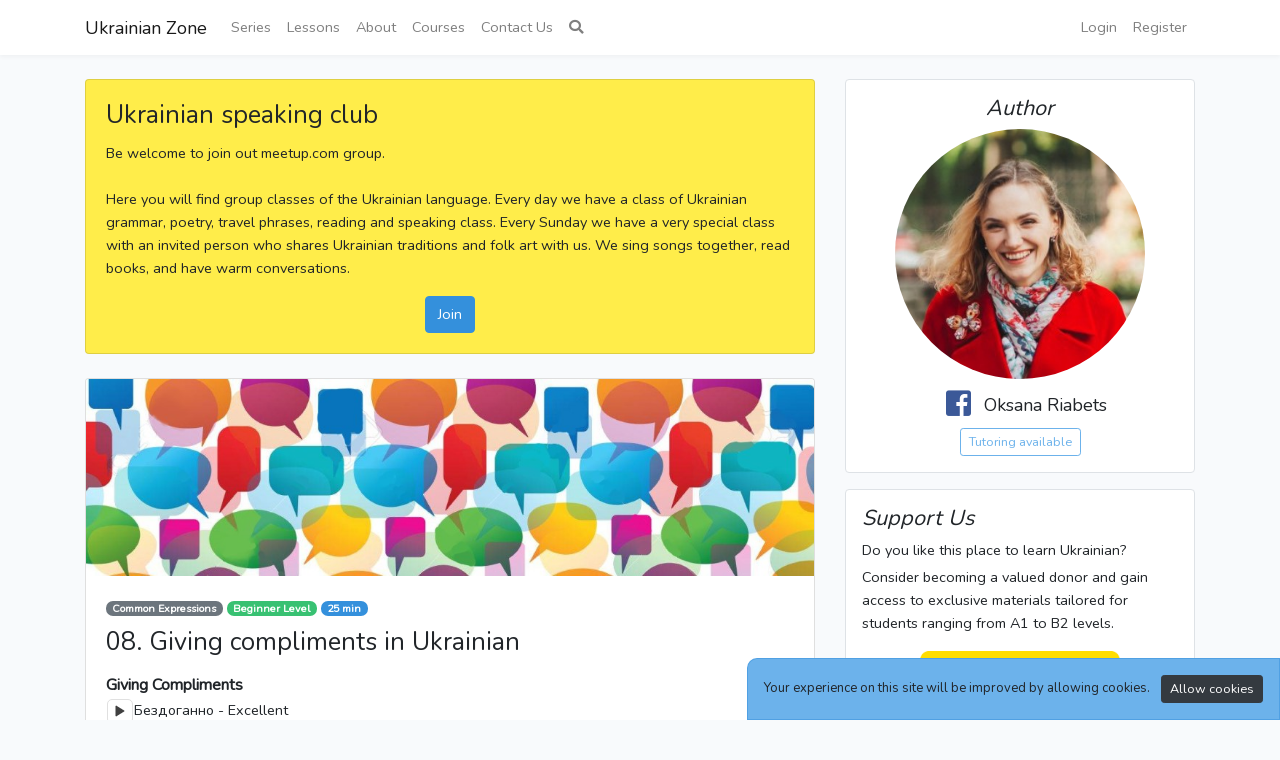

--- FILE ---
content_type: text/html; charset=UTF-8
request_url: https://ukrainian-zone.com/series/common-expressions/08-giving-compliments-in-ukrainian
body_size: 5379
content:
<!DOCTYPE html>
<html lang="en">

<head>
    <meta charset="utf-8">
    <meta name="viewport" content="width=device-width, initial-scale=1">

    <!-- Meta -->
    <title>Ukrainian Zone | 08. Giving compliments in Ukrainian</title>
    <meta name="description" content="Lear how to say &quot;Well done&quot; and &quot;I like you hairdo&quot; in Ukrainian language. In this lesson we will learn these and many others ways to give compliments in Ukrainian language. Listen to Ukrainian native speaker and repeat afterwards. Learn Ukrainian language for free." />

    <!-- CSRF Token -->
    <meta name="csrf-token" content="QVWNgE8KZzOo3HUIL1gKTT6DpbwrSnXhzLkNRLuo">

    <!-- Fonts -->
    <link rel="dns-prefetch" href="https://fonts.gstatic.com">
    <link href="https://fonts.googleapis.com/css?family=Nunito" rel="stylesheet" type="text/css">
    <link href='https://fonts.googleapis.com/css?family=Roboto:300,400,500,700|Material+Icons' rel="stylesheet">

    <!-- Styles -->
    <link rel="icon" href="/images/favicon.png" type="image/x-icon">
    <link href="https://ukrainian-zone.com/css/app.css" rel="stylesheet">

    <!-- Facebook -->
    <meta property="og:url" content="https://ukrainian-zone.com/series/common-expressions/08-giving-compliments-in-ukrainian" />
    <meta property="og:type" content="website" />
    <meta property="og:title" content=" 08. Giving compliments in Ukrainian | Ukrainian Zone" />
    <meta property="og:description" content="Lear how to say &quot;Well done&quot; and &quot;I like you hairdo&quot; in Ukrainian language. In this lesson we will learn these and many others ways to give compliments in Ukrainian language. Listen to Ukrainian native speaker and repeat afterwards. Learn Ukrainian language for free." />
    <meta property="og:image" content="https://ukrainian-zone.com/storage/648/008.jpg" />

    </head>
<body>
    <div id="app">
        <nav class="navbar navbar-expand-md navbar-light navbar-laravel">
    <div class="container">
        <a class="navbar-brand" href="https://ukrainian-zone.com">
            Ukrainian Zone
        </a>
        <button class="navbar-toggler" type="button" data-toggle="collapse" data-target="#navbarSupportedContent" aria-controls="navbarSupportedContent" aria-expanded="false" aria-label="Toggle navigation">
            <span class="navbar-toggler-icon"></span>
        </button>

        <div class="collapse navbar-collapse" id="navbarSupportedContent">
            <!-- Left Side Of Navbar -->
            <ul class="navbar-nav mr-auto">
                <li class="nav-item">
                    <a class="nav-link" href="https://ukrainian-zone.com/series">Series</a>
                </li>
                <li class="nav-item">
                    <a class="nav-link" href="https://ukrainian-zone.com/lessons">Lessons</a>
                </li>
                <li class="nav-item">
                    <a class="nav-link" href="https://ukrainian-zone.com/about">About</a>
                </li>
                <li class="nav-item">
                    <a class="nav-link" href="https://ukrainian-zone.com/courses">Courses</a>
                </li>
                <li class="nav-item">
                    <a class="nav-link" href="https://ukrainian-zone.com/contact">Contact Us</a>
                </li>
                <li class="nav-item">
                    <a class="nav-link" href="https://ukrainian-zone.com/search" title="search">
                        <span class="mr-1 d-inline-block d-md-none">Search</span> <i class="fa fa-search"></i>
                    </a>
                </li>
            </ul>

            <hr class="d-block d-md-none">

            <!-- Right Side Of Navbar -->
            <ul class="navbar-nav ml-auto">
                <!-- Authentication Links -->
                                    <li class="nav-item">
                        <a class="nav-link" href="https://ukrainian-zone.com/login">Login</a>
                    </li>
                    <li class="nav-item">
                        <a class="nav-link" href="https://ukrainian-zone.com/register">Register</a>
                    </li>
                            </ul>
        </div>
    </div>
</nav>

        
        
        <main role="main" class="container py-4">
                <div class="row">
        <div class="col-md-8">
            <div class="card bg-warning mb-4">
    <div class="card-body">
        <h3 class="card-title">Ukrainian speaking club</h3>
        <p class="card-text">
            Be welcome to join out meetup.com group.
            <br><br>
            Here you will find group classes of the Ukrainian language. Every day we have a class of Ukrainian grammar,
            poetry, travel phrases, reading and speaking class. Every Sunday we have a very special class with an invited
            person who shares Ukrainian traditions and folk art with us.  We sing songs together, read books, and have
            warm conversations.
        </p>
        <div class="text-center">
            <a href="https://www.meetup.com/ukrainian-zone" class="btn btn-primary">Join</a>
        </div>
    </div>
</div>

        <div class="card mb-3">
            <img class="card-img-top" src="/storage/528/common.jpg" alt="Common Expressions">
            <div class="card-body">
                <div class="card-meta d-flex justify-content-between">
                    <p class="card-text mb-auto">
                        <a href="https://ukrainian-zone.com/series/common-expressions" class="badge badge-pill badge-secondary">Common Expressions</a>
                        <span class="badge badge-pill badge-success">Beginner Level</span>
                        <span class="badge badge-pill badge-primary">25 min</span>
                    </p>

                                    </div>

                <h1 class="h3 card-title mt-2">08. Giving compliments in Ukrainian</h1>

                
                <div class="card-text">
                    <p>
	</p><p> <strong><span style="font-size: 16px;">Giving Compliments</span></strong> <br>
			<mini-player :file="&quot;\/storage\/606\/record-3-15-2019_12-56-38.mp3&quot;"></mini-player>Бездоганно -  Excellent <br>
			<mini-player :file="&quot;\/storage\/607\/record-3-15-2019_12-57-01.mp3&quot;"></mini-player> Молодчина - Nice boy/girl <br>
			<mini-player :file="&quot;\/storage\/608\/record-3-15-2019_12-57-09.mp3&quot;"></mini-player> Так тримати -  Keep it up <br>
			<mini-player :file="&quot;\/storage\/609\/record-3-15-2019_12-57-19.mp3&quot;"></mini-player> Прекрасно - Wonderful <br>
			<mini-player :file="&quot;\/storage\/610\/record-3-15-2019_12-57-28.mp3&quot;"></mini-player> Гарна робота - Good job <br>
			<mini-player :file="&quot;\/storage\/611\/record-3-15-2019_12-57-52.mp3&quot;"></mini-player> Я пишаюся тобою - I am proud of you <br>
			<mini-player :file="&quot;\/storage\/613\/record-3-15-2019_12-58-21.mp3&quot;"></mini-player> Дякую за відмінну роботу - Thank you for the excellent work <br>
			<mini-player :file="&quot;\/storage\/612\/record-3-15-2019_12-58-05.mp3&quot;"></mini-player> Я ціную твою допомогу - I appreciate your help <br>
			<mini-player :file="&quot;\/storage\/624\/record-3-15-2019_1-09-25.mp3&quot;"></mini-player> Я пишаюся тим, як ти працював - I am proud of how you worked <br>
			<mini-player :file="&quot;\/storage\/625\/record-3-15-2019_1-09-33.mp3&quot;"></mini-player> Ти робиш гарну роботу - You are doing good job <br>
			<mini-player :file="&quot;\/storage\/626\/record-3-15-2019_1-09-42.mp3&quot;"></mini-player> Я знав, що ти зможеш це зробити - I knew that you can do it <br>
			<mini-player :file="&quot;\/storage\/627\/record-3-15-2019_1-09-50.mp3&quot;"></mini-player> Яке гарне плаття -  What a nice dress <br>
			<mini-player :file="&quot;\/storage\/628\/record-3-15-2019_1-10-00.mp3&quot;"></mini-player> Ти чудово виглядаєш - You look great <br>
			<mini-player :file="&quot;\/storage\/629\/record-3-15-2019_1-10-10.mp3&quot;"></mini-player> Ця страва смачна - This dish is delicious <br>
			<mini-player :file="&quot;\/storage\/630\/record-3-15-2019_1-10-19.mp3&quot;"></mini-player> Ти дуже добре виглядаєш в цьому костюмі - You look very good in that suit <br>
			<mini-player :file="&quot;\/storage\/631\/record-3-15-2019_1-10-28.mp3&quot;"></mini-player> У тебе гарний голос - You have a nice voice <br>
			<mini-player :file="&quot;\/storage\/632\/record-3-15-2019_1-10-36.mp3&quot;"></mini-player> Мені подобається твоя зачіска - I like your hairdo <br>
			<mini-player :file="&quot;\/storage\/623\/record-3-15-2019_1-08-57.mp3&quot;"></mini-player> Який красивий будинок - What a beautiful house <br>
	</p>

	<p>
		<strong><span style="font-size: 16px;">Receiving compliments</span></strong><br>
			<mini-player :file="&quot;\/storage\/622\/record-3-15-2019_1-08-47.mp3&quot;"></mini-player> Спасибі - Thank you <br>
			<mini-player :file="&quot;\/storage\/621\/record-3-15-2019_1-08-39.mp3&quot;"></mini-player> Дякую за комплімент - Thanks for a compliment <br>
			<mini-player :file="&quot;\/storage\/620\/record-3-15-2019_1-08-30.mp3&quot;"></mini-player> Це тобі тільки так здається -  It you only think so (for exaggerated praise) <br>
			<mini-player :file="&quot;\/storage\/619\/record-3-15-2019_1-08-20.mp3&quot;"></mini-player> О, ні, це не про мене - Oh no, it's not about me <br>
			<mini-player :file="&quot;\/storage\/618\/record-3-15-2019_1-08-11.mp3&quot;"></mini-player> Спасибі, але ти явно перебільшуєш - Thank you, but you obviously exaggerate <br>
			<mini-player :file="&quot;\/storage\/617\/record-3-15-2019_1-08-01.mp3&quot;"></mini-player> Дякую, але я цього не заслуговую - Thanks but  I do not deserve it <br>
			<mini-player :file="&quot;\/storage\/616\/record-3-15-2019_1-07-51.mp3&quot;"></mini-player> Я радий це чути - I am happy to hear that <br>
			<mini-player :file="&quot;\/storage\/615\/record-3-15-2019_1-07-40.mp3&quot;"></mini-player> Мені приємно це почути від тебе -  I’m delighted to hear that from you <br>
			<mini-player :file="&quot;\/storage\/614\/record-3-15-2019_1-07-24.mp3&quot;"></mini-player> Я це саме можу сказати про тебе -  I can say the same about you	 <br>
	</p>
<p></p>
                </div>

                                    <div class="pb-3">
                        <player :file="&quot;\/storage\/633\/record-3-15-2019_1-10-50.mp3&quot;"></player>
                    </div>
                
                <div class="mb-1 text-muted">15 Mar, 2019</div>
            </div>
        </div>

        <div class="card pt-3 px-3 pb-2">
            <div id="disqus_thread"></div>
        </div>
        <noscript>Please enable JavaScript to view the <a href="https://disqus.com/?ref_noscript">comments powered by Disqus.</a></noscript>
        </div>

        <aside class="col-md-4">
            <div class="p-3 mt-3 mt-md-0 mb-3 bg-white border rounded text-center">
            <h4 class="font-italic">Author</h4>

            <img src="/storage/1760/oksana.jpg" class="rounded-circle mw-100" alt="Oksana Riabets" width="250">
            <div class="mt-1 d-flex justify-content-center align-items-center">
                                    <a href="https://www.facebook.com/oksana.ryabets" class="btn"><i class="fab fa-facebook-square fa-2x text-facebook"></i></a>
                
                <h5 class="mt-2">Oksana Riabets</h5>
            </div>

                            <a href="https://preply.com/en/tutor/51252/"
                   class="btn btn-sm btn-outline-info">
                    Tutoring available
                </a>
                    </div>

<div class="p-3 mb-3 bg-white border rounded">
    <h4 class="font-italic">Support Us</h4>
    <p class="mb-1">
        Do you like this place to learn Ukrainian?
    </p>
    <p class="mb-3">
        Consider becoming a valued donor and gain access to exclusive materials
        tailored for students ranging from A1 to B2 levels.
    </p>

    <div class="d-flex justify-content-center">
        <a href="https://www.buymeacoffee.com/roks" target="_blank">
            <img src="https://cdn.buymeacoffee.com/buttons/v2/default-yellow.png"
                 alt="Buy Me A Coffee"
                 style="height: 60px !important;width: 200px !important;">
        </a>
    </div>
</div>

<div class="p-3 mb-3 bg-white border rounded">
    <h4 class="font-italic">Series</h4>
    <ol class="list-unstyled mb-0">
                    <li>
                <a href="https://ukrainian-zone.com/series/eugene-stories">Eugene`s stories</a>
            </li>
                    <li>
                <a href="https://ukrainian-zone.com/series/ukrainian-tourist-guide">Ukrainian tourist guide</a>
            </li>
                    <li>
                <a href="https://ukrainian-zone.com/series/ukrainian-grammar">Ukrainian Grammar</a>
            </li>
                    <li>
                <a href="https://ukrainian-zone.com/series/basic-conversations">Basic conversations</a>
            </li>
                    <li>
                <a href="https://ukrainian-zone.com/series/folk-tales-and-fables">Folk tales and fables</a>
            </li>
                    <li>
                <a href="https://ukrainian-zone.com/series/ukrainian-songs">Ukrainian songs</a>
            </li>
                    <li>
                <a href="https://ukrainian-zone.com/series/common-expressions">Common Expressions</a>
            </li>
                    <li>
                <a href="https://ukrainian-zone.com/series/ukrainian-alphabet">Ukrainian alphabet</a>
            </li>
                    <li>
                <a href="https://ukrainian-zone.com/series/poetry">Poetry</a>
            </li>
                    <li>
                <a href="https://ukrainian-zone.com/series/travel-tips-about-ukraine">Travel tips about Ukraine</a>
            </li>
                    <li>
                <a href="https://ukrainian-zone.com/series/vocabulary">Vocabulary</a>
            </li>
                    <li>
                <a href="https://ukrainian-zone.com/series/ukrainian-cases">Ukrainian cases</a>
            </li>
            </ol>
</div>

<div class="p-3 mb-3 bg-white border rounded">
    <h4 class="font-italic">Courses</h4>
    <ol class="list-unstyled mb-0">
        <li>
            <a href="/courses/basics-of-spoken-ukrainian">Basics of Spoken Ukrainian</a>
        </li>
        <li>
            <a href="/courses/essential-ukrainian-travel-phrases">Essential Ukrainian - Travel phrases</a>
        </li>
        <li>
            <a href="/courses/the-magic-of-ukrainian-literature-poetry-and-folk-tales">The Magic of Ukrainian Literature</a>
        </li>
    </ol>
</div>

<div class="text-center">
    <ins class="adsbygoogle"
         style="display:block;"
         data-ad-client="ca-pub-9116733827960084"
         data-ad-slot="2941761832"
         data-ad-format="auto"
         data-full-width-responsive="true"></ins>
</div>



    
    
        
        
        
    

        </aside>
    </div>
        </main>

        <footer class="footer">
    <div class="container d-flex justify-content-between">
        <span class="text-muted">Copyright &copy <a href="https://ukrainian-zone.com">Ukrainian Zone</a> 2018-2026</span>

        <span class="text-muted">
            Developed with Oksana's <i class="fas fa-heart"></i> and Vlad's <i class="fas fa-coffee"></i>
        </span>
    </div>
</footer>    </div>

    <!-- Scripts -->
<script src="https://ukrainian-zone.com/js/app.js"></script>


    <!-- Google tag (gtag.js) -->
    <script async src="https://www.googletagmanager.com/gtag/js?id=G-LT15PF9SQF"></script>
    <script>
        window.dataLayer = window.dataLayer || [];
      function gtag(){dataLayer.push(arguments);}
      gtag('js', new Date());

      gtag('config', 'G-LT15PF9SQF');
    </script>

<script>
    $('div.alert').not('.alert-important').delay(3000).fadeOut(350);
</script>

    <script>
        (adsbygoogle = window.adsbygoogle || []).push({});
    </script>
        <script>
            let disqus_config = function () {
                this.page.url = "https://ukrainian-zone.com/series/common-expressions/08-giving-compliments-in-ukrainian";
                this.page.identifier = "08-giving-compliments-in-ukrainian";
            };
            (function() {
                let d = document, s = d.createElement('script');
                s.src = 'https://ukrainian-zone.disqus.com/embed.js';
                s.setAttribute('data-timestamp', +new Date());
                (d.head || d.body).appendChild(s);
            })();
        </script>
        <div class="js-cookie-consent cookie-consent bg-info p-3">

    <span class="cookie-consent__message mr-2">
        Your experience on this site will be improved by allowing cookies.
    </span>

    <button class="js-cookie-consent-agree cookie-consent__agree btn btn-sm btn-dark">
        Allow cookies
    </button>

</div>

    <script>

        window.laravelCookieConsent = (function () {

            const COOKIE_VALUE = 1;

            function consentWithCookies() {
                setCookie('laravel_cookie_consent', COOKIE_VALUE, 7300);
                hideCookieDialog();
            }

            function cookieExists(name) {
                return (document.cookie.split('; ').indexOf(name + '=' + COOKIE_VALUE) !== -1);
            }

            function hideCookieDialog() {
                const dialogs = document.getElementsByClassName('js-cookie-consent');

                for (let i = 0; i < dialogs.length; ++i) {
                    dialogs[i].style.display = 'none';
                }
            }

            function setCookie(name, value, expirationInDays) {
                const date = new Date();
                date.setTime(date.getTime() + (expirationInDays * 24 * 60 * 60 * 1000));
                document.cookie = name + '=' + value + '; ' + 'expires=' + date.toUTCString() +';path=/';
            }

            if(cookieExists('laravel_cookie_consent')) {
                hideCookieDialog();
            }

            const buttons = document.getElementsByClassName('js-cookie-consent-agree');

            for (let i = 0; i < buttons.length; ++i) {
                buttons[i].addEventListener('click', consentWithCookies);
            }

            return {
                consentWithCookies: consentWithCookies,
                hideCookieDialog: hideCookieDialog
            };
        })();
    </script>

</body>
</html>


--- FILE ---
content_type: application/javascript
request_url: https://ukrainian-zone.com/js/app.js
body_size: 236432
content:
/*! For license information please see app.js.LICENSE.txt */
!function(t){var e={};function n(r){if(e[r])return e[r].exports;var i=e[r]={i:r,l:!1,exports:{}};return t[r].call(i.exports,i,i.exports,n),i.l=!0,i.exports}n.m=t,n.c=e,n.d=function(t,e,r){n.o(t,e)||Object.defineProperty(t,e,{enumerable:!0,get:r})},n.r=function(t){"undefined"!=typeof Symbol&&Symbol.toStringTag&&Object.defineProperty(t,Symbol.toStringTag,{value:"Module"}),Object.defineProperty(t,"__esModule",{value:!0})},n.t=function(t,e){if(1&e&&(t=n(t)),8&e)return t;if(4&e&&"object"==typeof t&&t&&t.__esModule)return t;var r=Object.create(null);if(n.r(r),Object.defineProperty(r,"default",{enumerable:!0,value:t}),2&e&&"string"!=typeof t)for(var i in t)n.d(r,i,function(e){return t[e]}.bind(null,i));return r},n.n=function(t){var e=t&&t.__esModule?function(){return t.default}:function(){return t};return n.d(e,"a",e),e},n.o=function(t,e){return Object.prototype.hasOwnProperty.call(t,e)},n.p="/",n(n.s=17)}([function(t,e,n){"use strict";function r(t,e,n,r,i,o,a,s){var l,c="function"==typeof t?t.options:t;if(e&&(c.render=e,c.staticRenderFns=n,c._compiled=!0),r&&(c.functional=!0),o&&(c._scopeId="data-v-"+o),a?(l=function(t){(t=t||this.$vnode&&this.$vnode.ssrContext||this.parent&&this.parent.$vnode&&this.parent.$vnode.ssrContext)||"undefined"==typeof __VUE_SSR_CONTEXT__||(t=__VUE_SSR_CONTEXT__),i&&i.call(this,t),t&&t._registeredComponents&&t._registeredComponents.add(a)},c._ssrRegister=l):i&&(l=s?function(){i.call(this,this.$root.$options.shadowRoot)}:i),l)if(c.functional){c._injectStyles=l;var u=c.render;c.render=function(t,e){return l.call(e),u(t,e)}}else{var f=c.beforeCreate;c.beforeCreate=f?[].concat(f,l):[l]}return{exports:t,options:c}}n.d(e,"a",(function(){return r}))},function(t,e,n){"use strict";var r=n(9),i=Object.prototype.toString;function o(t){return"[object Array]"===i.call(t)}function a(t){return void 0===t}function s(t){return null!==t&&"object"==typeof t}function l(t){return"[object Function]"===i.call(t)}function c(t,e){if(null!=t)if("object"!=typeof t&&(t=[t]),o(t))for(var n=0,r=t.length;n<r;n++)e.call(null,t[n],n,t);else for(var i in t)Object.prototype.hasOwnProperty.call(t,i)&&e.call(null,t[i],i,t)}t.exports={isArray:o,isArrayBuffer:function(t){return"[object ArrayBuffer]"===i.call(t)},isBuffer:function(t){return null!==t&&!a(t)&&null!==t.constructor&&!a(t.constructor)&&"function"==typeof t.constructor.isBuffer&&t.constructor.isBuffer(t)},isFormData:function(t){return"undefined"!=typeof FormData&&t instanceof FormData},isArrayBufferView:function(t){return"undefined"!=typeof ArrayBuffer&&ArrayBuffer.isView?ArrayBuffer.isView(t):t&&t.buffer&&t.buffer instanceof ArrayBuffer},isString:function(t){return"string"==typeof t},isNumber:function(t){return"number"==typeof t},isObject:s,isUndefined:a,isDate:function(t){return"[object Date]"===i.call(t)},isFile:function(t){return"[object File]"===i.call(t)},isBlob:function(t){return"[object Blob]"===i.call(t)},isFunction:l,isStream:function(t){return s(t)&&l(t.pipe)},isURLSearchParams:function(t){return"undefined"!=typeof URLSearchParams&&t instanceof URLSearchParams},isStandardBrowserEnv:function(){return("undefined"==typeof navigator||"ReactNative"!==navigator.product&&"NativeScript"!==navigator.product&&"NS"!==navigator.product)&&("undefined"!=typeof window&&"undefined"!=typeof document)},forEach:c,merge:function t(){var e={};function n(n,r){"object"==typeof e[r]&&"object"==typeof n?e[r]=t(e[r],n):e[r]=n}for(var r=0,i=arguments.length;r<i;r++)c(arguments[r],n);return e},deepMerge:function t(){var e={};function n(n,r){"object"==typeof e[r]&&"object"==typeof n?e[r]=t(e[r],n):e[r]="object"==typeof n?t({},n):n}for(var r=0,i=arguments.length;r<i;r++)c(arguments[r],n);return e},extend:function(t,e,n){return c(e,(function(e,i){t[i]=n&&"function"==typeof e?r(e,n):e})),t},trim:function(t){return t.replace(/^\s*/,"").replace(/\s*$/,"")}}},function(t,e,n){"use strict";n.r(e),n.d(e,"ToggleAllCutsEventBus",(function(){return r})),n(18),window.Vue=n(44);var r=new Vue;Vue.component("player",n(46).default),Vue.component("mini-player",n(47).default),Vue.component("lesson",n(48).default),Vue.component("cut-text",n(49).default),Vue.component("cut-word",n(50).default),Vue.component("cut-check",n(51).default),Vue.component("cut-all",n(52).default);new Vue({el:"#app"})},function(t,e){var n;n=function(){return this}();try{n=n||new Function("return this")()}catch(t){"object"==typeof window&&(n=window)}t.exports=n},function(t,e,n){var r;!function(e,n){"use strict";"object"==typeof t.exports?t.exports=e.document?n(e,!0):function(t){if(!t.document)throw new Error("jQuery requires a window with a document");return n(t)}:n(e)}("undefined"!=typeof window?window:this,(function(n,i){"use strict";var o=[],a=n.document,s=Object.getPrototypeOf,l=o.slice,c=o.concat,u=o.push,f=o.indexOf,d={},h=d.toString,p=d.hasOwnProperty,v=p.toString,g=v.call(Object),m={},y=function(t){return"function"==typeof t&&"number"!=typeof t.nodeType},b=function(t){return null!=t&&t===t.window},w={type:!0,src:!0,noModule:!0};function x(t,e,n){var r,i=(e=e||a).createElement("script");if(i.text=t,n)for(r in w)n[r]&&(i[r]=n[r]);e.head.appendChild(i).parentNode.removeChild(i)}function _(t){return null==t?t+"":"object"==typeof t||"function"==typeof t?d[h.call(t)]||"object":typeof t}var C=function(t,e){return new C.fn.init(t,e)},S=/^[\s\uFEFF\xA0]+|[\s\uFEFF\xA0]+$/g;function k(t){var e=!!t&&"length"in t&&t.length,n=_(t);return!y(t)&&!b(t)&&("array"===n||0===e||"number"==typeof e&&e>0&&e-1 in t)}C.fn=C.prototype={jquery:"3.3.1",constructor:C,length:0,toArray:function(){return l.call(this)},get:function(t){return null==t?l.call(this):t<0?this[t+this.length]:this[t]},pushStack:function(t){var e=C.merge(this.constructor(),t);return e.prevObject=this,e},each:function(t){return C.each(this,t)},map:function(t){return this.pushStack(C.map(this,(function(e,n){return t.call(e,n,e)})))},slice:function(){return this.pushStack(l.apply(this,arguments))},first:function(){return this.eq(0)},last:function(){return this.eq(-1)},eq:function(t){var e=this.length,n=+t+(t<0?e:0);return this.pushStack(n>=0&&n<e?[this[n]]:[])},end:function(){return this.prevObject||this.constructor()},push:u,sort:o.sort,splice:o.splice},C.extend=C.fn.extend=function(){var t,e,n,r,i,o,a=arguments[0]||{},s=1,l=arguments.length,c=!1;for("boolean"==typeof a&&(c=a,a=arguments[s]||{},s++),"object"==typeof a||y(a)||(a={}),s===l&&(a=this,s--);s<l;s++)if(null!=(t=arguments[s]))for(e in t)n=a[e],a!==(r=t[e])&&(c&&r&&(C.isPlainObject(r)||(i=Array.isArray(r)))?(i?(i=!1,o=n&&Array.isArray(n)?n:[]):o=n&&C.isPlainObject(n)?n:{},a[e]=C.extend(c,o,r)):void 0!==r&&(a[e]=r));return a},C.extend({expando:"jQuery"+("3.3.1"+Math.random()).replace(/\D/g,""),isReady:!0,error:function(t){throw new Error(t)},noop:function(){},isPlainObject:function(t){var e,n;return!(!t||"[object Object]"!==h.call(t))&&(!(e=s(t))||"function"==typeof(n=p.call(e,"constructor")&&e.constructor)&&v.call(n)===g)},isEmptyObject:function(t){var e;for(e in t)return!1;return!0},globalEval:function(t){x(t)},each:function(t,e){var n,r=0;if(k(t))for(n=t.length;r<n&&!1!==e.call(t[r],r,t[r]);r++);else for(r in t)if(!1===e.call(t[r],r,t[r]))break;return t},trim:function(t){return null==t?"":(t+"").replace(S,"")},makeArray:function(t,e){var n=e||[];return null!=t&&(k(Object(t))?C.merge(n,"string"==typeof t?[t]:t):u.call(n,t)),n},inArray:function(t,e,n){return null==e?-1:f.call(e,t,n)},merge:function(t,e){for(var n=+e.length,r=0,i=t.length;r<n;r++)t[i++]=e[r];return t.length=i,t},grep:function(t,e,n){for(var r=[],i=0,o=t.length,a=!n;i<o;i++)!e(t[i],i)!==a&&r.push(t[i]);return r},map:function(t,e,n){var r,i,o=0,a=[];if(k(t))for(r=t.length;o<r;o++)null!=(i=e(t[o],o,n))&&a.push(i);else for(o in t)null!=(i=e(t[o],o,n))&&a.push(i);return c.apply([],a)},guid:1,support:m}),"function"==typeof Symbol&&(C.fn[Symbol.iterator]=o[Symbol.iterator]),C.each("Boolean Number String Function Array Date RegExp Object Error Symbol".split(" "),(function(t,e){d["[object "+e+"]"]=e.toLowerCase()}));var T=function(t){var e,n,r,i,o,a,s,l,c,u,f,d,h,p,v,g,m,y,b,w="sizzle"+1*new Date,x=t.document,_=0,C=0,S=at(),k=at(),T=at(),A=function(t,e){return t===e&&(f=!0),0},E={}.hasOwnProperty,L=[],N=L.pop,D=L.push,O=L.push,I=L.slice,$=function(t,e){for(var n=0,r=t.length;n<r;n++)if(t[n]===e)return n;return-1},M="checked|selected|async|autofocus|autoplay|controls|defer|disabled|hidden|ismap|loop|multiple|open|readonly|required|scoped",P="[\\x20\\t\\r\\n\\f]",R="(?:\\\\.|[\\w-]|[^\0-\\xa0])+",H="\\["+P+"*("+R+")(?:"+P+"*([*^$|!~]?=)"+P+"*(?:'((?:\\\\.|[^\\\\'])*)'|\"((?:\\\\.|[^\\\\\"])*)\"|("+R+"))|)"+P+"*\\]",j=":("+R+")(?:\\((('((?:\\\\.|[^\\\\'])*)'|\"((?:\\\\.|[^\\\\\"])*)\")|((?:\\\\.|[^\\\\()[\\]]|"+H+")*)|.*)\\)|)",F=new RegExp(P+"+","g"),z=new RegExp("^"+P+"+|((?:^|[^\\\\])(?:\\\\.)*)"+P+"+$","g"),B=new RegExp("^"+P+"*,"+P+"*"),W=new RegExp("^"+P+"*([>+~]|"+P+")"+P+"*"),U=new RegExp("="+P+"*([^\\]'\"]*?)"+P+"*\\]","g"),q=new RegExp(j),V=new RegExp("^"+R+"$"),K={ID:new RegExp("^#("+R+")"),CLASS:new RegExp("^\\.("+R+")"),TAG:new RegExp("^("+R+"|[*])"),ATTR:new RegExp("^"+H),PSEUDO:new RegExp("^"+j),CHILD:new RegExp("^:(only|first|last|nth|nth-last)-(child|of-type)(?:\\("+P+"*(even|odd|(([+-]|)(\\d*)n|)"+P+"*(?:([+-]|)"+P+"*(\\d+)|))"+P+"*\\)|)","i"),bool:new RegExp("^(?:"+M+")$","i"),needsContext:new RegExp("^"+P+"*[>+~]|:(even|odd|eq|gt|lt|nth|first|last)(?:\\("+P+"*((?:-\\d)?\\d*)"+P+"*\\)|)(?=[^-]|$)","i")},G=/^(?:input|select|textarea|button)$/i,Y=/^h\d$/i,X=/^[^{]+\{\s*\[native \w/,Q=/^(?:#([\w-]+)|(\w+)|\.([\w-]+))$/,Z=/[+~]/,J=new RegExp("\\\\([\\da-f]{1,6}"+P+"?|("+P+")|.)","ig"),tt=function(t,e,n){var r="0x"+e-65536;return r!=r||n?e:r<0?String.fromCharCode(r+65536):String.fromCharCode(r>>10|55296,1023&r|56320)},et=/([\0-\x1f\x7f]|^-?\d)|^-$|[^\0-\x1f\x7f-\uFFFF\w-]/g,nt=function(t,e){return e?"\0"===t?"�":t.slice(0,-1)+"\\"+t.charCodeAt(t.length-1).toString(16)+" ":"\\"+t},rt=function(){d()},it=yt((function(t){return!0===t.disabled&&("form"in t||"label"in t)}),{dir:"parentNode",next:"legend"});try{O.apply(L=I.call(x.childNodes),x.childNodes),L[x.childNodes.length].nodeType}catch(t){O={apply:L.length?function(t,e){D.apply(t,I.call(e))}:function(t,e){for(var n=t.length,r=0;t[n++]=e[r++];);t.length=n-1}}}function ot(t,e,r,i){var o,s,c,u,f,p,m,y=e&&e.ownerDocument,_=e?e.nodeType:9;if(r=r||[],"string"!=typeof t||!t||1!==_&&9!==_&&11!==_)return r;if(!i&&((e?e.ownerDocument||e:x)!==h&&d(e),e=e||h,v)){if(11!==_&&(f=Q.exec(t)))if(o=f[1]){if(9===_){if(!(c=e.getElementById(o)))return r;if(c.id===o)return r.push(c),r}else if(y&&(c=y.getElementById(o))&&b(e,c)&&c.id===o)return r.push(c),r}else{if(f[2])return O.apply(r,e.getElementsByTagName(t)),r;if((o=f[3])&&n.getElementsByClassName&&e.getElementsByClassName)return O.apply(r,e.getElementsByClassName(o)),r}if(n.qsa&&!T[t+" "]&&(!g||!g.test(t))){if(1!==_)y=e,m=t;else if("object"!==e.nodeName.toLowerCase()){for((u=e.getAttribute("id"))?u=u.replace(et,nt):e.setAttribute("id",u=w),s=(p=a(t)).length;s--;)p[s]="#"+u+" "+mt(p[s]);m=p.join(","),y=Z.test(t)&&vt(e.parentNode)||e}if(m)try{return O.apply(r,y.querySelectorAll(m)),r}catch(t){}finally{u===w&&e.removeAttribute("id")}}}return l(t.replace(z,"$1"),e,r,i)}function at(){var t=[];return function e(n,i){return t.push(n+" ")>r.cacheLength&&delete e[t.shift()],e[n+" "]=i}}function st(t){return t[w]=!0,t}function lt(t){var e=h.createElement("fieldset");try{return!!t(e)}catch(t){return!1}finally{e.parentNode&&e.parentNode.removeChild(e),e=null}}function ct(t,e){for(var n=t.split("|"),i=n.length;i--;)r.attrHandle[n[i]]=e}function ut(t,e){var n=e&&t,r=n&&1===t.nodeType&&1===e.nodeType&&t.sourceIndex-e.sourceIndex;if(r)return r;if(n)for(;n=n.nextSibling;)if(n===e)return-1;return t?1:-1}function ft(t){return function(e){return"input"===e.nodeName.toLowerCase()&&e.type===t}}function dt(t){return function(e){var n=e.nodeName.toLowerCase();return("input"===n||"button"===n)&&e.type===t}}function ht(t){return function(e){return"form"in e?e.parentNode&&!1===e.disabled?"label"in e?"label"in e.parentNode?e.parentNode.disabled===t:e.disabled===t:e.isDisabled===t||e.isDisabled!==!t&&it(e)===t:e.disabled===t:"label"in e&&e.disabled===t}}function pt(t){return st((function(e){return e=+e,st((function(n,r){for(var i,o=t([],n.length,e),a=o.length;a--;)n[i=o[a]]&&(n[i]=!(r[i]=n[i]))}))}))}function vt(t){return t&&void 0!==t.getElementsByTagName&&t}for(e in n=ot.support={},o=ot.isXML=function(t){var e=t&&(t.ownerDocument||t).documentElement;return!!e&&"HTML"!==e.nodeName},d=ot.setDocument=function(t){var e,i,a=t?t.ownerDocument||t:x;return a!==h&&9===a.nodeType&&a.documentElement?(p=(h=a).documentElement,v=!o(h),x!==h&&(i=h.defaultView)&&i.top!==i&&(i.addEventListener?i.addEventListener("unload",rt,!1):i.attachEvent&&i.attachEvent("onunload",rt)),n.attributes=lt((function(t){return t.className="i",!t.getAttribute("className")})),n.getElementsByTagName=lt((function(t){return t.appendChild(h.createComment("")),!t.getElementsByTagName("*").length})),n.getElementsByClassName=X.test(h.getElementsByClassName),n.getById=lt((function(t){return p.appendChild(t).id=w,!h.getElementsByName||!h.getElementsByName(w).length})),n.getById?(r.filter.ID=function(t){var e=t.replace(J,tt);return function(t){return t.getAttribute("id")===e}},r.find.ID=function(t,e){if(void 0!==e.getElementById&&v){var n=e.getElementById(t);return n?[n]:[]}}):(r.filter.ID=function(t){var e=t.replace(J,tt);return function(t){var n=void 0!==t.getAttributeNode&&t.getAttributeNode("id");return n&&n.value===e}},r.find.ID=function(t,e){if(void 0!==e.getElementById&&v){var n,r,i,o=e.getElementById(t);if(o){if((n=o.getAttributeNode("id"))&&n.value===t)return[o];for(i=e.getElementsByName(t),r=0;o=i[r++];)if((n=o.getAttributeNode("id"))&&n.value===t)return[o]}return[]}}),r.find.TAG=n.getElementsByTagName?function(t,e){return void 0!==e.getElementsByTagName?e.getElementsByTagName(t):n.qsa?e.querySelectorAll(t):void 0}:function(t,e){var n,r=[],i=0,o=e.getElementsByTagName(t);if("*"===t){for(;n=o[i++];)1===n.nodeType&&r.push(n);return r}return o},r.find.CLASS=n.getElementsByClassName&&function(t,e){if(void 0!==e.getElementsByClassName&&v)return e.getElementsByClassName(t)},m=[],g=[],(n.qsa=X.test(h.querySelectorAll))&&(lt((function(t){p.appendChild(t).innerHTML="<a id='"+w+"'></a><select id='"+w+"-\r\\' msallowcapture=''><option selected=''></option></select>",t.querySelectorAll("[msallowcapture^='']").length&&g.push("[*^$]="+P+"*(?:''|\"\")"),t.querySelectorAll("[selected]").length||g.push("\\["+P+"*(?:value|"+M+")"),t.querySelectorAll("[id~="+w+"-]").length||g.push("~="),t.querySelectorAll(":checked").length||g.push(":checked"),t.querySelectorAll("a#"+w+"+*").length||g.push(".#.+[+~]")})),lt((function(t){t.innerHTML="<a href='' disabled='disabled'></a><select disabled='disabled'><option/></select>";var e=h.createElement("input");e.setAttribute("type","hidden"),t.appendChild(e).setAttribute("name","D"),t.querySelectorAll("[name=d]").length&&g.push("name"+P+"*[*^$|!~]?="),2!==t.querySelectorAll(":enabled").length&&g.push(":enabled",":disabled"),p.appendChild(t).disabled=!0,2!==t.querySelectorAll(":disabled").length&&g.push(":enabled",":disabled"),t.querySelectorAll("*,:x"),g.push(",.*:")}))),(n.matchesSelector=X.test(y=p.matches||p.webkitMatchesSelector||p.mozMatchesSelector||p.oMatchesSelector||p.msMatchesSelector))&&lt((function(t){n.disconnectedMatch=y.call(t,"*"),y.call(t,"[s!='']:x"),m.push("!=",j)})),g=g.length&&new RegExp(g.join("|")),m=m.length&&new RegExp(m.join("|")),e=X.test(p.compareDocumentPosition),b=e||X.test(p.contains)?function(t,e){var n=9===t.nodeType?t.documentElement:t,r=e&&e.parentNode;return t===r||!(!r||1!==r.nodeType||!(n.contains?n.contains(r):t.compareDocumentPosition&&16&t.compareDocumentPosition(r)))}:function(t,e){if(e)for(;e=e.parentNode;)if(e===t)return!0;return!1},A=e?function(t,e){if(t===e)return f=!0,0;var r=!t.compareDocumentPosition-!e.compareDocumentPosition;return r||(1&(r=(t.ownerDocument||t)===(e.ownerDocument||e)?t.compareDocumentPosition(e):1)||!n.sortDetached&&e.compareDocumentPosition(t)===r?t===h||t.ownerDocument===x&&b(x,t)?-1:e===h||e.ownerDocument===x&&b(x,e)?1:u?$(u,t)-$(u,e):0:4&r?-1:1)}:function(t,e){if(t===e)return f=!0,0;var n,r=0,i=t.parentNode,o=e.parentNode,a=[t],s=[e];if(!i||!o)return t===h?-1:e===h?1:i?-1:o?1:u?$(u,t)-$(u,e):0;if(i===o)return ut(t,e);for(n=t;n=n.parentNode;)a.unshift(n);for(n=e;n=n.parentNode;)s.unshift(n);for(;a[r]===s[r];)r++;return r?ut(a[r],s[r]):a[r]===x?-1:s[r]===x?1:0},h):h},ot.matches=function(t,e){return ot(t,null,null,e)},ot.matchesSelector=function(t,e){if((t.ownerDocument||t)!==h&&d(t),e=e.replace(U,"='$1']"),n.matchesSelector&&v&&!T[e+" "]&&(!m||!m.test(e))&&(!g||!g.test(e)))try{var r=y.call(t,e);if(r||n.disconnectedMatch||t.document&&11!==t.document.nodeType)return r}catch(t){}return ot(e,h,null,[t]).length>0},ot.contains=function(t,e){return(t.ownerDocument||t)!==h&&d(t),b(t,e)},ot.attr=function(t,e){(t.ownerDocument||t)!==h&&d(t);var i=r.attrHandle[e.toLowerCase()],o=i&&E.call(r.attrHandle,e.toLowerCase())?i(t,e,!v):void 0;return void 0!==o?o:n.attributes||!v?t.getAttribute(e):(o=t.getAttributeNode(e))&&o.specified?o.value:null},ot.escape=function(t){return(t+"").replace(et,nt)},ot.error=function(t){throw new Error("Syntax error, unrecognized expression: "+t)},ot.uniqueSort=function(t){var e,r=[],i=0,o=0;if(f=!n.detectDuplicates,u=!n.sortStable&&t.slice(0),t.sort(A),f){for(;e=t[o++];)e===t[o]&&(i=r.push(o));for(;i--;)t.splice(r[i],1)}return u=null,t},i=ot.getText=function(t){var e,n="",r=0,o=t.nodeType;if(o){if(1===o||9===o||11===o){if("string"==typeof t.textContent)return t.textContent;for(t=t.firstChild;t;t=t.nextSibling)n+=i(t)}else if(3===o||4===o)return t.nodeValue}else for(;e=t[r++];)n+=i(e);return n},(r=ot.selectors={cacheLength:50,createPseudo:st,match:K,attrHandle:{},find:{},relative:{">":{dir:"parentNode",first:!0}," ":{dir:"parentNode"},"+":{dir:"previousSibling",first:!0},"~":{dir:"previousSibling"}},preFilter:{ATTR:function(t){return t[1]=t[1].replace(J,tt),t[3]=(t[3]||t[4]||t[5]||"").replace(J,tt),"~="===t[2]&&(t[3]=" "+t[3]+" "),t.slice(0,4)},CHILD:function(t){return t[1]=t[1].toLowerCase(),"nth"===t[1].slice(0,3)?(t[3]||ot.error(t[0]),t[4]=+(t[4]?t[5]+(t[6]||1):2*("even"===t[3]||"odd"===t[3])),t[5]=+(t[7]+t[8]||"odd"===t[3])):t[3]&&ot.error(t[0]),t},PSEUDO:function(t){var e,n=!t[6]&&t[2];return K.CHILD.test(t[0])?null:(t[3]?t[2]=t[4]||t[5]||"":n&&q.test(n)&&(e=a(n,!0))&&(e=n.indexOf(")",n.length-e)-n.length)&&(t[0]=t[0].slice(0,e),t[2]=n.slice(0,e)),t.slice(0,3))}},filter:{TAG:function(t){var e=t.replace(J,tt).toLowerCase();return"*"===t?function(){return!0}:function(t){return t.nodeName&&t.nodeName.toLowerCase()===e}},CLASS:function(t){var e=S[t+" "];return e||(e=new RegExp("(^|"+P+")"+t+"("+P+"|$)"))&&S(t,(function(t){return e.test("string"==typeof t.className&&t.className||void 0!==t.getAttribute&&t.getAttribute("class")||"")}))},ATTR:function(t,e,n){return function(r){var i=ot.attr(r,t);return null==i?"!="===e:!e||(i+="","="===e?i===n:"!="===e?i!==n:"^="===e?n&&0===i.indexOf(n):"*="===e?n&&i.indexOf(n)>-1:"$="===e?n&&i.slice(-n.length)===n:"~="===e?(" "+i.replace(F," ")+" ").indexOf(n)>-1:"|="===e&&(i===n||i.slice(0,n.length+1)===n+"-"))}},CHILD:function(t,e,n,r,i){var o="nth"!==t.slice(0,3),a="last"!==t.slice(-4),s="of-type"===e;return 1===r&&0===i?function(t){return!!t.parentNode}:function(e,n,l){var c,u,f,d,h,p,v=o!==a?"nextSibling":"previousSibling",g=e.parentNode,m=s&&e.nodeName.toLowerCase(),y=!l&&!s,b=!1;if(g){if(o){for(;v;){for(d=e;d=d[v];)if(s?d.nodeName.toLowerCase()===m:1===d.nodeType)return!1;p=v="only"===t&&!p&&"nextSibling"}return!0}if(p=[a?g.firstChild:g.lastChild],a&&y){for(b=(h=(c=(u=(f=(d=g)[w]||(d[w]={}))[d.uniqueID]||(f[d.uniqueID]={}))[t]||[])[0]===_&&c[1])&&c[2],d=h&&g.childNodes[h];d=++h&&d&&d[v]||(b=h=0)||p.pop();)if(1===d.nodeType&&++b&&d===e){u[t]=[_,h,b];break}}else if(y&&(b=h=(c=(u=(f=(d=e)[w]||(d[w]={}))[d.uniqueID]||(f[d.uniqueID]={}))[t]||[])[0]===_&&c[1]),!1===b)for(;(d=++h&&d&&d[v]||(b=h=0)||p.pop())&&((s?d.nodeName.toLowerCase()!==m:1!==d.nodeType)||!++b||(y&&((u=(f=d[w]||(d[w]={}))[d.uniqueID]||(f[d.uniqueID]={}))[t]=[_,b]),d!==e)););return(b-=i)===r||b%r==0&&b/r>=0}}},PSEUDO:function(t,e){var n,i=r.pseudos[t]||r.setFilters[t.toLowerCase()]||ot.error("unsupported pseudo: "+t);return i[w]?i(e):i.length>1?(n=[t,t,"",e],r.setFilters.hasOwnProperty(t.toLowerCase())?st((function(t,n){for(var r,o=i(t,e),a=o.length;a--;)t[r=$(t,o[a])]=!(n[r]=o[a])})):function(t){return i(t,0,n)}):i}},pseudos:{not:st((function(t){var e=[],n=[],r=s(t.replace(z,"$1"));return r[w]?st((function(t,e,n,i){for(var o,a=r(t,null,i,[]),s=t.length;s--;)(o=a[s])&&(t[s]=!(e[s]=o))})):function(t,i,o){return e[0]=t,r(e,null,o,n),e[0]=null,!n.pop()}})),has:st((function(t){return function(e){return ot(t,e).length>0}})),contains:st((function(t){return t=t.replace(J,tt),function(e){return(e.textContent||e.innerText||i(e)).indexOf(t)>-1}})),lang:st((function(t){return V.test(t||"")||ot.error("unsupported lang: "+t),t=t.replace(J,tt).toLowerCase(),function(e){var n;do{if(n=v?e.lang:e.getAttribute("xml:lang")||e.getAttribute("lang"))return(n=n.toLowerCase())===t||0===n.indexOf(t+"-")}while((e=e.parentNode)&&1===e.nodeType);return!1}})),target:function(e){var n=t.location&&t.location.hash;return n&&n.slice(1)===e.id},root:function(t){return t===p},focus:function(t){return t===h.activeElement&&(!h.hasFocus||h.hasFocus())&&!!(t.type||t.href||~t.tabIndex)},enabled:ht(!1),disabled:ht(!0),checked:function(t){var e=t.nodeName.toLowerCase();return"input"===e&&!!t.checked||"option"===e&&!!t.selected},selected:function(t){return t.parentNode&&t.parentNode.selectedIndex,!0===t.selected},empty:function(t){for(t=t.firstChild;t;t=t.nextSibling)if(t.nodeType<6)return!1;return!0},parent:function(t){return!r.pseudos.empty(t)},header:function(t){return Y.test(t.nodeName)},input:function(t){return G.test(t.nodeName)},button:function(t){var e=t.nodeName.toLowerCase();return"input"===e&&"button"===t.type||"button"===e},text:function(t){var e;return"input"===t.nodeName.toLowerCase()&&"text"===t.type&&(null==(e=t.getAttribute("type"))||"text"===e.toLowerCase())},first:pt((function(){return[0]})),last:pt((function(t,e){return[e-1]})),eq:pt((function(t,e,n){return[n<0?n+e:n]})),even:pt((function(t,e){for(var n=0;n<e;n+=2)t.push(n);return t})),odd:pt((function(t,e){for(var n=1;n<e;n+=2)t.push(n);return t})),lt:pt((function(t,e,n){for(var r=n<0?n+e:n;--r>=0;)t.push(r);return t})),gt:pt((function(t,e,n){for(var r=n<0?n+e:n;++r<e;)t.push(r);return t}))}}).pseudos.nth=r.pseudos.eq,{radio:!0,checkbox:!0,file:!0,password:!0,image:!0})r.pseudos[e]=ft(e);for(e in{submit:!0,reset:!0})r.pseudos[e]=dt(e);function gt(){}function mt(t){for(var e=0,n=t.length,r="";e<n;e++)r+=t[e].value;return r}function yt(t,e,n){var r=e.dir,i=e.next,o=i||r,a=n&&"parentNode"===o,s=C++;return e.first?function(e,n,i){for(;e=e[r];)if(1===e.nodeType||a)return t(e,n,i);return!1}:function(e,n,l){var c,u,f,d=[_,s];if(l){for(;e=e[r];)if((1===e.nodeType||a)&&t(e,n,l))return!0}else for(;e=e[r];)if(1===e.nodeType||a)if(u=(f=e[w]||(e[w]={}))[e.uniqueID]||(f[e.uniqueID]={}),i&&i===e.nodeName.toLowerCase())e=e[r]||e;else{if((c=u[o])&&c[0]===_&&c[1]===s)return d[2]=c[2];if(u[o]=d,d[2]=t(e,n,l))return!0}return!1}}function bt(t){return t.length>1?function(e,n,r){for(var i=t.length;i--;)if(!t[i](e,n,r))return!1;return!0}:t[0]}function wt(t,e,n,r,i){for(var o,a=[],s=0,l=t.length,c=null!=e;s<l;s++)(o=t[s])&&(n&&!n(o,r,i)||(a.push(o),c&&e.push(s)));return a}function xt(t,e,n,r,i,o){return r&&!r[w]&&(r=xt(r)),i&&!i[w]&&(i=xt(i,o)),st((function(o,a,s,l){var c,u,f,d=[],h=[],p=a.length,v=o||function(t,e,n){for(var r=0,i=e.length;r<i;r++)ot(t,e[r],n);return n}(e||"*",s.nodeType?[s]:s,[]),g=!t||!o&&e?v:wt(v,d,t,s,l),m=n?i||(o?t:p||r)?[]:a:g;if(n&&n(g,m,s,l),r)for(c=wt(m,h),r(c,[],s,l),u=c.length;u--;)(f=c[u])&&(m[h[u]]=!(g[h[u]]=f));if(o){if(i||t){if(i){for(c=[],u=m.length;u--;)(f=m[u])&&c.push(g[u]=f);i(null,m=[],c,l)}for(u=m.length;u--;)(f=m[u])&&(c=i?$(o,f):d[u])>-1&&(o[c]=!(a[c]=f))}}else m=wt(m===a?m.splice(p,m.length):m),i?i(null,a,m,l):O.apply(a,m)}))}function _t(t){for(var e,n,i,o=t.length,a=r.relative[t[0].type],s=a||r.relative[" "],l=a?1:0,u=yt((function(t){return t===e}),s,!0),f=yt((function(t){return $(e,t)>-1}),s,!0),d=[function(t,n,r){var i=!a&&(r||n!==c)||((e=n).nodeType?u(t,n,r):f(t,n,r));return e=null,i}];l<o;l++)if(n=r.relative[t[l].type])d=[yt(bt(d),n)];else{if((n=r.filter[t[l].type].apply(null,t[l].matches))[w]){for(i=++l;i<o&&!r.relative[t[i].type];i++);return xt(l>1&&bt(d),l>1&&mt(t.slice(0,l-1).concat({value:" "===t[l-2].type?"*":""})).replace(z,"$1"),n,l<i&&_t(t.slice(l,i)),i<o&&_t(t=t.slice(i)),i<o&&mt(t))}d.push(n)}return bt(d)}return gt.prototype=r.filters=r.pseudos,r.setFilters=new gt,a=ot.tokenize=function(t,e){var n,i,o,a,s,l,c,u=k[t+" "];if(u)return e?0:u.slice(0);for(s=t,l=[],c=r.preFilter;s;){for(a in n&&!(i=B.exec(s))||(i&&(s=s.slice(i[0].length)||s),l.push(o=[])),n=!1,(i=W.exec(s))&&(n=i.shift(),o.push({value:n,type:i[0].replace(z," ")}),s=s.slice(n.length)),r.filter)!(i=K[a].exec(s))||c[a]&&!(i=c[a](i))||(n=i.shift(),o.push({value:n,type:a,matches:i}),s=s.slice(n.length));if(!n)break}return e?s.length:s?ot.error(t):k(t,l).slice(0)},s=ot.compile=function(t,e){var n,i=[],o=[],s=T[t+" "];if(!s){for(e||(e=a(t)),n=e.length;n--;)(s=_t(e[n]))[w]?i.push(s):o.push(s);(s=T(t,function(t,e){var n=e.length>0,i=t.length>0,o=function(o,a,s,l,u){var f,p,g,m=0,y="0",b=o&&[],w=[],x=c,C=o||i&&r.find.TAG("*",u),S=_+=null==x?1:Math.random()||.1,k=C.length;for(u&&(c=a===h||a||u);y!==k&&null!=(f=C[y]);y++){if(i&&f){for(p=0,a||f.ownerDocument===h||(d(f),s=!v);g=t[p++];)if(g(f,a||h,s)){l.push(f);break}u&&(_=S)}n&&((f=!g&&f)&&m--,o&&b.push(f))}if(m+=y,n&&y!==m){for(p=0;g=e[p++];)g(b,w,a,s);if(o){if(m>0)for(;y--;)b[y]||w[y]||(w[y]=N.call(l));w=wt(w)}O.apply(l,w),u&&!o&&w.length>0&&m+e.length>1&&ot.uniqueSort(l)}return u&&(_=S,c=x),b};return n?st(o):o}(o,i))).selector=t}return s},l=ot.select=function(t,e,n,i){var o,l,c,u,f,d="function"==typeof t&&t,h=!i&&a(t=d.selector||t);if(n=n||[],1===h.length){if((l=h[0]=h[0].slice(0)).length>2&&"ID"===(c=l[0]).type&&9===e.nodeType&&v&&r.relative[l[1].type]){if(!(e=(r.find.ID(c.matches[0].replace(J,tt),e)||[])[0]))return n;d&&(e=e.parentNode),t=t.slice(l.shift().value.length)}for(o=K.needsContext.test(t)?0:l.length;o--&&(c=l[o],!r.relative[u=c.type]);)if((f=r.find[u])&&(i=f(c.matches[0].replace(J,tt),Z.test(l[0].type)&&vt(e.parentNode)||e))){if(l.splice(o,1),!(t=i.length&&mt(l)))return O.apply(n,i),n;break}}return(d||s(t,h))(i,e,!v,n,!e||Z.test(t)&&vt(e.parentNode)||e),n},n.sortStable=w.split("").sort(A).join("")===w,n.detectDuplicates=!!f,d(),n.sortDetached=lt((function(t){return 1&t.compareDocumentPosition(h.createElement("fieldset"))})),lt((function(t){return t.innerHTML="<a href='#'></a>","#"===t.firstChild.getAttribute("href")}))||ct("type|href|height|width",(function(t,e,n){if(!n)return t.getAttribute(e,"type"===e.toLowerCase()?1:2)})),n.attributes&&lt((function(t){return t.innerHTML="<input/>",t.firstChild.setAttribute("value",""),""===t.firstChild.getAttribute("value")}))||ct("value",(function(t,e,n){if(!n&&"input"===t.nodeName.toLowerCase())return t.defaultValue})),lt((function(t){return null==t.getAttribute("disabled")}))||ct(M,(function(t,e,n){var r;if(!n)return!0===t[e]?e.toLowerCase():(r=t.getAttributeNode(e))&&r.specified?r.value:null})),ot}(n);C.find=T,C.expr=T.selectors,C.expr[":"]=C.expr.pseudos,C.uniqueSort=C.unique=T.uniqueSort,C.text=T.getText,C.isXMLDoc=T.isXML,C.contains=T.contains,C.escapeSelector=T.escape;var A=function(t,e,n){for(var r=[],i=void 0!==n;(t=t[e])&&9!==t.nodeType;)if(1===t.nodeType){if(i&&C(t).is(n))break;r.push(t)}return r},E=function(t,e){for(var n=[];t;t=t.nextSibling)1===t.nodeType&&t!==e&&n.push(t);return n},L=C.expr.match.needsContext;function N(t,e){return t.nodeName&&t.nodeName.toLowerCase()===e.toLowerCase()}var D=/^<([a-z][^\/\0>:\x20\t\r\n\f]*)[\x20\t\r\n\f]*\/?>(?:<\/\1>|)$/i;function O(t,e,n){return y(e)?C.grep(t,(function(t,r){return!!e.call(t,r,t)!==n})):e.nodeType?C.grep(t,(function(t){return t===e!==n})):"string"!=typeof e?C.grep(t,(function(t){return f.call(e,t)>-1!==n})):C.filter(e,t,n)}C.filter=function(t,e,n){var r=e[0];return n&&(t=":not("+t+")"),1===e.length&&1===r.nodeType?C.find.matchesSelector(r,t)?[r]:[]:C.find.matches(t,C.grep(e,(function(t){return 1===t.nodeType})))},C.fn.extend({find:function(t){var e,n,r=this.length,i=this;if("string"!=typeof t)return this.pushStack(C(t).filter((function(){for(e=0;e<r;e++)if(C.contains(i[e],this))return!0})));for(n=this.pushStack([]),e=0;e<r;e++)C.find(t,i[e],n);return r>1?C.uniqueSort(n):n},filter:function(t){return this.pushStack(O(this,t||[],!1))},not:function(t){return this.pushStack(O(this,t||[],!0))},is:function(t){return!!O(this,"string"==typeof t&&L.test(t)?C(t):t||[],!1).length}});var I,$=/^(?:\s*(<[\w\W]+>)[^>]*|#([\w-]+))$/;(C.fn.init=function(t,e,n){var r,i;if(!t)return this;if(n=n||I,"string"==typeof t){if(!(r="<"===t[0]&&">"===t[t.length-1]&&t.length>=3?[null,t,null]:$.exec(t))||!r[1]&&e)return!e||e.jquery?(e||n).find(t):this.constructor(e).find(t);if(r[1]){if(e=e instanceof C?e[0]:e,C.merge(this,C.parseHTML(r[1],e&&e.nodeType?e.ownerDocument||e:a,!0)),D.test(r[1])&&C.isPlainObject(e))for(r in e)y(this[r])?this[r](e[r]):this.attr(r,e[r]);return this}return(i=a.getElementById(r[2]))&&(this[0]=i,this.length=1),this}return t.nodeType?(this[0]=t,this.length=1,this):y(t)?void 0!==n.ready?n.ready(t):t(C):C.makeArray(t,this)}).prototype=C.fn,I=C(a);var M=/^(?:parents|prev(?:Until|All))/,P={children:!0,contents:!0,next:!0,prev:!0};function R(t,e){for(;(t=t[e])&&1!==t.nodeType;);return t}C.fn.extend({has:function(t){var e=C(t,this),n=e.length;return this.filter((function(){for(var t=0;t<n;t++)if(C.contains(this,e[t]))return!0}))},closest:function(t,e){var n,r=0,i=this.length,o=[],a="string"!=typeof t&&C(t);if(!L.test(t))for(;r<i;r++)for(n=this[r];n&&n!==e;n=n.parentNode)if(n.nodeType<11&&(a?a.index(n)>-1:1===n.nodeType&&C.find.matchesSelector(n,t))){o.push(n);break}return this.pushStack(o.length>1?C.uniqueSort(o):o)},index:function(t){return t?"string"==typeof t?f.call(C(t),this[0]):f.call(this,t.jquery?t[0]:t):this[0]&&this[0].parentNode?this.first().prevAll().length:-1},add:function(t,e){return this.pushStack(C.uniqueSort(C.merge(this.get(),C(t,e))))},addBack:function(t){return this.add(null==t?this.prevObject:this.prevObject.filter(t))}}),C.each({parent:function(t){var e=t.parentNode;return e&&11!==e.nodeType?e:null},parents:function(t){return A(t,"parentNode")},parentsUntil:function(t,e,n){return A(t,"parentNode",n)},next:function(t){return R(t,"nextSibling")},prev:function(t){return R(t,"previousSibling")},nextAll:function(t){return A(t,"nextSibling")},prevAll:function(t){return A(t,"previousSibling")},nextUntil:function(t,e,n){return A(t,"nextSibling",n)},prevUntil:function(t,e,n){return A(t,"previousSibling",n)},siblings:function(t){return E((t.parentNode||{}).firstChild,t)},children:function(t){return E(t.firstChild)},contents:function(t){return N(t,"iframe")?t.contentDocument:(N(t,"template")&&(t=t.content||t),C.merge([],t.childNodes))}},(function(t,e){C.fn[t]=function(n,r){var i=C.map(this,e,n);return"Until"!==t.slice(-5)&&(r=n),r&&"string"==typeof r&&(i=C.filter(r,i)),this.length>1&&(P[t]||C.uniqueSort(i),M.test(t)&&i.reverse()),this.pushStack(i)}}));var H=/[^\x20\t\r\n\f]+/g;function j(t){return t}function F(t){throw t}function z(t,e,n,r){var i;try{t&&y(i=t.promise)?i.call(t).done(e).fail(n):t&&y(i=t.then)?i.call(t,e,n):e.apply(void 0,[t].slice(r))}catch(t){n.apply(void 0,[t])}}C.Callbacks=function(t){t="string"==typeof t?function(t){var e={};return C.each(t.match(H)||[],(function(t,n){e[n]=!0})),e}(t):C.extend({},t);var e,n,r,i,o=[],a=[],s=-1,l=function(){for(i=i||t.once,r=e=!0;a.length;s=-1)for(n=a.shift();++s<o.length;)!1===o[s].apply(n[0],n[1])&&t.stopOnFalse&&(s=o.length,n=!1);t.memory||(n=!1),e=!1,i&&(o=n?[]:"")},c={add:function(){return o&&(n&&!e&&(s=o.length-1,a.push(n)),function e(n){C.each(n,(function(n,r){y(r)?t.unique&&c.has(r)||o.push(r):r&&r.length&&"string"!==_(r)&&e(r)}))}(arguments),n&&!e&&l()),this},remove:function(){return C.each(arguments,(function(t,e){for(var n;(n=C.inArray(e,o,n))>-1;)o.splice(n,1),n<=s&&s--})),this},has:function(t){return t?C.inArray(t,o)>-1:o.length>0},empty:function(){return o&&(o=[]),this},disable:function(){return i=a=[],o=n="",this},disabled:function(){return!o},lock:function(){return i=a=[],n||e||(o=n=""),this},locked:function(){return!!i},fireWith:function(t,n){return i||(n=[t,(n=n||[]).slice?n.slice():n],a.push(n),e||l()),this},fire:function(){return c.fireWith(this,arguments),this},fired:function(){return!!r}};return c},C.extend({Deferred:function(t){var e=[["notify","progress",C.Callbacks("memory"),C.Callbacks("memory"),2],["resolve","done",C.Callbacks("once memory"),C.Callbacks("once memory"),0,"resolved"],["reject","fail",C.Callbacks("once memory"),C.Callbacks("once memory"),1,"rejected"]],r="pending",i={state:function(){return r},always:function(){return o.done(arguments).fail(arguments),this},catch:function(t){return i.then(null,t)},pipe:function(){var t=arguments;return C.Deferred((function(n){C.each(e,(function(e,r){var i=y(t[r[4]])&&t[r[4]];o[r[1]]((function(){var t=i&&i.apply(this,arguments);t&&y(t.promise)?t.promise().progress(n.notify).done(n.resolve).fail(n.reject):n[r[0]+"With"](this,i?[t]:arguments)}))})),t=null})).promise()},then:function(t,r,i){var o=0;function a(t,e,r,i){return function(){var s=this,l=arguments,c=function(){var n,c;if(!(t<o)){if((n=r.apply(s,l))===e.promise())throw new TypeError("Thenable self-resolution");c=n&&("object"==typeof n||"function"==typeof n)&&n.then,y(c)?i?c.call(n,a(o,e,j,i),a(o,e,F,i)):(o++,c.call(n,a(o,e,j,i),a(o,e,F,i),a(o,e,j,e.notifyWith))):(r!==j&&(s=void 0,l=[n]),(i||e.resolveWith)(s,l))}},u=i?c:function(){try{c()}catch(n){C.Deferred.exceptionHook&&C.Deferred.exceptionHook(n,u.stackTrace),t+1>=o&&(r!==F&&(s=void 0,l=[n]),e.rejectWith(s,l))}};t?u():(C.Deferred.getStackHook&&(u.stackTrace=C.Deferred.getStackHook()),n.setTimeout(u))}}return C.Deferred((function(n){e[0][3].add(a(0,n,y(i)?i:j,n.notifyWith)),e[1][3].add(a(0,n,y(t)?t:j)),e[2][3].add(a(0,n,y(r)?r:F))})).promise()},promise:function(t){return null!=t?C.extend(t,i):i}},o={};return C.each(e,(function(t,n){var a=n[2],s=n[5];i[n[1]]=a.add,s&&a.add((function(){r=s}),e[3-t][2].disable,e[3-t][3].disable,e[0][2].lock,e[0][3].lock),a.add(n[3].fire),o[n[0]]=function(){return o[n[0]+"With"](this===o?void 0:this,arguments),this},o[n[0]+"With"]=a.fireWith})),i.promise(o),t&&t.call(o,o),o},when:function(t){var e=arguments.length,n=e,r=Array(n),i=l.call(arguments),o=C.Deferred(),a=function(t){return function(n){r[t]=this,i[t]=arguments.length>1?l.call(arguments):n,--e||o.resolveWith(r,i)}};if(e<=1&&(z(t,o.done(a(n)).resolve,o.reject,!e),"pending"===o.state()||y(i[n]&&i[n].then)))return o.then();for(;n--;)z(i[n],a(n),o.reject);return o.promise()}});var B=/^(Eval|Internal|Range|Reference|Syntax|Type|URI)Error$/;C.Deferred.exceptionHook=function(t,e){n.console&&n.console.warn&&t&&B.test(t.name)&&n.console.warn("jQuery.Deferred exception: "+t.message,t.stack,e)},C.readyException=function(t){n.setTimeout((function(){throw t}))};var W=C.Deferred();function U(){a.removeEventListener("DOMContentLoaded",U),n.removeEventListener("load",U),C.ready()}C.fn.ready=function(t){return W.then(t).catch((function(t){C.readyException(t)})),this},C.extend({isReady:!1,readyWait:1,ready:function(t){(!0===t?--C.readyWait:C.isReady)||(C.isReady=!0,!0!==t&&--C.readyWait>0||W.resolveWith(a,[C]))}}),C.ready.then=W.then,"complete"===a.readyState||"loading"!==a.readyState&&!a.documentElement.doScroll?n.setTimeout(C.ready):(a.addEventListener("DOMContentLoaded",U),n.addEventListener("load",U));var q=function(t,e,n,r,i,o,a){var s=0,l=t.length,c=null==n;if("object"===_(n))for(s in i=!0,n)q(t,e,s,n[s],!0,o,a);else if(void 0!==r&&(i=!0,y(r)||(a=!0),c&&(a?(e.call(t,r),e=null):(c=e,e=function(t,e,n){return c.call(C(t),n)})),e))for(;s<l;s++)e(t[s],n,a?r:r.call(t[s],s,e(t[s],n)));return i?t:c?e.call(t):l?e(t[0],n):o},V=/^-ms-/,K=/-([a-z])/g;function G(t,e){return e.toUpperCase()}function Y(t){return t.replace(V,"ms-").replace(K,G)}var X=function(t){return 1===t.nodeType||9===t.nodeType||!+t.nodeType};function Q(){this.expando=C.expando+Q.uid++}Q.uid=1,Q.prototype={cache:function(t){var e=t[this.expando];return e||(e={},X(t)&&(t.nodeType?t[this.expando]=e:Object.defineProperty(t,this.expando,{value:e,configurable:!0}))),e},set:function(t,e,n){var r,i=this.cache(t);if("string"==typeof e)i[Y(e)]=n;else for(r in e)i[Y(r)]=e[r];return i},get:function(t,e){return void 0===e?this.cache(t):t[this.expando]&&t[this.expando][Y(e)]},access:function(t,e,n){return void 0===e||e&&"string"==typeof e&&void 0===n?this.get(t,e):(this.set(t,e,n),void 0!==n?n:e)},remove:function(t,e){var n,r=t[this.expando];if(void 0!==r){if(void 0!==e){n=(e=Array.isArray(e)?e.map(Y):(e=Y(e))in r?[e]:e.match(H)||[]).length;for(;n--;)delete r[e[n]]}(void 0===e||C.isEmptyObject(r))&&(t.nodeType?t[this.expando]=void 0:delete t[this.expando])}},hasData:function(t){var e=t[this.expando];return void 0!==e&&!C.isEmptyObject(e)}};var Z=new Q,J=new Q,tt=/^(?:\{[\w\W]*\}|\[[\w\W]*\])$/,et=/[A-Z]/g;function nt(t,e,n){var r;if(void 0===n&&1===t.nodeType)if(r="data-"+e.replace(et,"-$&").toLowerCase(),"string"==typeof(n=t.getAttribute(r))){try{n=function(t){return"true"===t||"false"!==t&&("null"===t?null:t===+t+""?+t:tt.test(t)?JSON.parse(t):t)}(n)}catch(t){}J.set(t,e,n)}else n=void 0;return n}C.extend({hasData:function(t){return J.hasData(t)||Z.hasData(t)},data:function(t,e,n){return J.access(t,e,n)},removeData:function(t,e){J.remove(t,e)},_data:function(t,e,n){return Z.access(t,e,n)},_removeData:function(t,e){Z.remove(t,e)}}),C.fn.extend({data:function(t,e){var n,r,i,o=this[0],a=o&&o.attributes;if(void 0===t){if(this.length&&(i=J.get(o),1===o.nodeType&&!Z.get(o,"hasDataAttrs"))){for(n=a.length;n--;)a[n]&&0===(r=a[n].name).indexOf("data-")&&(r=Y(r.slice(5)),nt(o,r,i[r]));Z.set(o,"hasDataAttrs",!0)}return i}return"object"==typeof t?this.each((function(){J.set(this,t)})):q(this,(function(e){var n;if(o&&void 0===e)return void 0!==(n=J.get(o,t))?n:void 0!==(n=nt(o,t))?n:void 0;this.each((function(){J.set(this,t,e)}))}),null,e,arguments.length>1,null,!0)},removeData:function(t){return this.each((function(){J.remove(this,t)}))}}),C.extend({queue:function(t,e,n){var r;if(t)return e=(e||"fx")+"queue",r=Z.get(t,e),n&&(!r||Array.isArray(n)?r=Z.access(t,e,C.makeArray(n)):r.push(n)),r||[]},dequeue:function(t,e){e=e||"fx";var n=C.queue(t,e),r=n.length,i=n.shift(),o=C._queueHooks(t,e);"inprogress"===i&&(i=n.shift(),r--),i&&("fx"===e&&n.unshift("inprogress"),delete o.stop,i.call(t,(function(){C.dequeue(t,e)}),o)),!r&&o&&o.empty.fire()},_queueHooks:function(t,e){var n=e+"queueHooks";return Z.get(t,n)||Z.access(t,n,{empty:C.Callbacks("once memory").add((function(){Z.remove(t,[e+"queue",n])}))})}}),C.fn.extend({queue:function(t,e){var n=2;return"string"!=typeof t&&(e=t,t="fx",n--),arguments.length<n?C.queue(this[0],t):void 0===e?this:this.each((function(){var n=C.queue(this,t,e);C._queueHooks(this,t),"fx"===t&&"inprogress"!==n[0]&&C.dequeue(this,t)}))},dequeue:function(t){return this.each((function(){C.dequeue(this,t)}))},clearQueue:function(t){return this.queue(t||"fx",[])},promise:function(t,e){var n,r=1,i=C.Deferred(),o=this,a=this.length,s=function(){--r||i.resolveWith(o,[o])};for("string"!=typeof t&&(e=t,t=void 0),t=t||"fx";a--;)(n=Z.get(o[a],t+"queueHooks"))&&n.empty&&(r++,n.empty.add(s));return s(),i.promise(e)}});var rt=/[+-]?(?:\d*\.|)\d+(?:[eE][+-]?\d+|)/.source,it=new RegExp("^(?:([+-])=|)("+rt+")([a-z%]*)$","i"),ot=["Top","Right","Bottom","Left"],at=function(t,e){return"none"===(t=e||t).style.display||""===t.style.display&&C.contains(t.ownerDocument,t)&&"none"===C.css(t,"display")},st=function(t,e,n,r){var i,o,a={};for(o in e)a[o]=t.style[o],t.style[o]=e[o];for(o in i=n.apply(t,r||[]),e)t.style[o]=a[o];return i};function lt(t,e,n,r){var i,o,a=20,s=r?function(){return r.cur()}:function(){return C.css(t,e,"")},l=s(),c=n&&n[3]||(C.cssNumber[e]?"":"px"),u=(C.cssNumber[e]||"px"!==c&&+l)&&it.exec(C.css(t,e));if(u&&u[3]!==c){for(l/=2,c=c||u[3],u=+l||1;a--;)C.style(t,e,u+c),(1-o)*(1-(o=s()/l||.5))<=0&&(a=0),u/=o;u*=2,C.style(t,e,u+c),n=n||[]}return n&&(u=+u||+l||0,i=n[1]?u+(n[1]+1)*n[2]:+n[2],r&&(r.unit=c,r.start=u,r.end=i)),i}var ct={};function ut(t){var e,n=t.ownerDocument,r=t.nodeName,i=ct[r];return i||(e=n.body.appendChild(n.createElement(r)),i=C.css(e,"display"),e.parentNode.removeChild(e),"none"===i&&(i="block"),ct[r]=i,i)}function ft(t,e){for(var n,r,i=[],o=0,a=t.length;o<a;o++)(r=t[o]).style&&(n=r.style.display,e?("none"===n&&(i[o]=Z.get(r,"display")||null,i[o]||(r.style.display="")),""===r.style.display&&at(r)&&(i[o]=ut(r))):"none"!==n&&(i[o]="none",Z.set(r,"display",n)));for(o=0;o<a;o++)null!=i[o]&&(t[o].style.display=i[o]);return t}C.fn.extend({show:function(){return ft(this,!0)},hide:function(){return ft(this)},toggle:function(t){return"boolean"==typeof t?t?this.show():this.hide():this.each((function(){at(this)?C(this).show():C(this).hide()}))}});var dt=/^(?:checkbox|radio)$/i,ht=/<([a-z][^\/\0>\x20\t\r\n\f]+)/i,pt=/^$|^module$|\/(?:java|ecma)script/i,vt={option:[1,"<select multiple='multiple'>","</select>"],thead:[1,"<table>","</table>"],col:[2,"<table><colgroup>","</colgroup></table>"],tr:[2,"<table><tbody>","</tbody></table>"],td:[3,"<table><tbody><tr>","</tr></tbody></table>"],_default:[0,"",""]};function gt(t,e){var n;return n=void 0!==t.getElementsByTagName?t.getElementsByTagName(e||"*"):void 0!==t.querySelectorAll?t.querySelectorAll(e||"*"):[],void 0===e||e&&N(t,e)?C.merge([t],n):n}function mt(t,e){for(var n=0,r=t.length;n<r;n++)Z.set(t[n],"globalEval",!e||Z.get(e[n],"globalEval"))}vt.optgroup=vt.option,vt.tbody=vt.tfoot=vt.colgroup=vt.caption=vt.thead,vt.th=vt.td;var yt,bt,wt=/<|&#?\w+;/;function xt(t,e,n,r,i){for(var o,a,s,l,c,u,f=e.createDocumentFragment(),d=[],h=0,p=t.length;h<p;h++)if((o=t[h])||0===o)if("object"===_(o))C.merge(d,o.nodeType?[o]:o);else if(wt.test(o)){for(a=a||f.appendChild(e.createElement("div")),s=(ht.exec(o)||["",""])[1].toLowerCase(),l=vt[s]||vt._default,a.innerHTML=l[1]+C.htmlPrefilter(o)+l[2],u=l[0];u--;)a=a.lastChild;C.merge(d,a.childNodes),(a=f.firstChild).textContent=""}else d.push(e.createTextNode(o));for(f.textContent="",h=0;o=d[h++];)if(r&&C.inArray(o,r)>-1)i&&i.push(o);else if(c=C.contains(o.ownerDocument,o),a=gt(f.appendChild(o),"script"),c&&mt(a),n)for(u=0;o=a[u++];)pt.test(o.type||"")&&n.push(o);return f}yt=a.createDocumentFragment().appendChild(a.createElement("div")),(bt=a.createElement("input")).setAttribute("type","radio"),bt.setAttribute("checked","checked"),bt.setAttribute("name","t"),yt.appendChild(bt),m.checkClone=yt.cloneNode(!0).cloneNode(!0).lastChild.checked,yt.innerHTML="<textarea>x</textarea>",m.noCloneChecked=!!yt.cloneNode(!0).lastChild.defaultValue;var _t=a.documentElement,Ct=/^key/,St=/^(?:mouse|pointer|contextmenu|drag|drop)|click/,kt=/^([^.]*)(?:\.(.+)|)/;function Tt(){return!0}function At(){return!1}function Et(){try{return a.activeElement}catch(t){}}function Lt(t,e,n,r,i,o){var a,s;if("object"==typeof e){for(s in"string"!=typeof n&&(r=r||n,n=void 0),e)Lt(t,s,n,r,e[s],o);return t}if(null==r&&null==i?(i=n,r=n=void 0):null==i&&("string"==typeof n?(i=r,r=void 0):(i=r,r=n,n=void 0)),!1===i)i=At;else if(!i)return t;return 1===o&&(a=i,(i=function(t){return C().off(t),a.apply(this,arguments)}).guid=a.guid||(a.guid=C.guid++)),t.each((function(){C.event.add(this,e,i,r,n)}))}C.event={global:{},add:function(t,e,n,r,i){var o,a,s,l,c,u,f,d,h,p,v,g=Z.get(t);if(g)for(n.handler&&(n=(o=n).handler,i=o.selector),i&&C.find.matchesSelector(_t,i),n.guid||(n.guid=C.guid++),(l=g.events)||(l=g.events={}),(a=g.handle)||(a=g.handle=function(e){return void 0!==C&&C.event.triggered!==e.type?C.event.dispatch.apply(t,arguments):void 0}),c=(e=(e||"").match(H)||[""]).length;c--;)h=v=(s=kt.exec(e[c])||[])[1],p=(s[2]||"").split(".").sort(),h&&(f=C.event.special[h]||{},h=(i?f.delegateType:f.bindType)||h,f=C.event.special[h]||{},u=C.extend({type:h,origType:v,data:r,handler:n,guid:n.guid,selector:i,needsContext:i&&C.expr.match.needsContext.test(i),namespace:p.join(".")},o),(d=l[h])||((d=l[h]=[]).delegateCount=0,f.setup&&!1!==f.setup.call(t,r,p,a)||t.addEventListener&&t.addEventListener(h,a)),f.add&&(f.add.call(t,u),u.handler.guid||(u.handler.guid=n.guid)),i?d.splice(d.delegateCount++,0,u):d.push(u),C.event.global[h]=!0)},remove:function(t,e,n,r,i){var o,a,s,l,c,u,f,d,h,p,v,g=Z.hasData(t)&&Z.get(t);if(g&&(l=g.events)){for(c=(e=(e||"").match(H)||[""]).length;c--;)if(h=v=(s=kt.exec(e[c])||[])[1],p=(s[2]||"").split(".").sort(),h){for(f=C.event.special[h]||{},d=l[h=(r?f.delegateType:f.bindType)||h]||[],s=s[2]&&new RegExp("(^|\\.)"+p.join("\\.(?:.*\\.|)")+"(\\.|$)"),a=o=d.length;o--;)u=d[o],!i&&v!==u.origType||n&&n.guid!==u.guid||s&&!s.test(u.namespace)||r&&r!==u.selector&&("**"!==r||!u.selector)||(d.splice(o,1),u.selector&&d.delegateCount--,f.remove&&f.remove.call(t,u));a&&!d.length&&(f.teardown&&!1!==f.teardown.call(t,p,g.handle)||C.removeEvent(t,h,g.handle),delete l[h])}else for(h in l)C.event.remove(t,h+e[c],n,r,!0);C.isEmptyObject(l)&&Z.remove(t,"handle events")}},dispatch:function(t){var e,n,r,i,o,a,s=C.event.fix(t),l=new Array(arguments.length),c=(Z.get(this,"events")||{})[s.type]||[],u=C.event.special[s.type]||{};for(l[0]=s,e=1;e<arguments.length;e++)l[e]=arguments[e];if(s.delegateTarget=this,!u.preDispatch||!1!==u.preDispatch.call(this,s)){for(a=C.event.handlers.call(this,s,c),e=0;(i=a[e++])&&!s.isPropagationStopped();)for(s.currentTarget=i.elem,n=0;(o=i.handlers[n++])&&!s.isImmediatePropagationStopped();)s.rnamespace&&!s.rnamespace.test(o.namespace)||(s.handleObj=o,s.data=o.data,void 0!==(r=((C.event.special[o.origType]||{}).handle||o.handler).apply(i.elem,l))&&!1===(s.result=r)&&(s.preventDefault(),s.stopPropagation()));return u.postDispatch&&u.postDispatch.call(this,s),s.result}},handlers:function(t,e){var n,r,i,o,a,s=[],l=e.delegateCount,c=t.target;if(l&&c.nodeType&&!("click"===t.type&&t.button>=1))for(;c!==this;c=c.parentNode||this)if(1===c.nodeType&&("click"!==t.type||!0!==c.disabled)){for(o=[],a={},n=0;n<l;n++)void 0===a[i=(r=e[n]).selector+" "]&&(a[i]=r.needsContext?C(i,this).index(c)>-1:C.find(i,this,null,[c]).length),a[i]&&o.push(r);o.length&&s.push({elem:c,handlers:o})}return c=this,l<e.length&&s.push({elem:c,handlers:e.slice(l)}),s},addProp:function(t,e){Object.defineProperty(C.Event.prototype,t,{enumerable:!0,configurable:!0,get:y(e)?function(){if(this.originalEvent)return e(this.originalEvent)}:function(){if(this.originalEvent)return this.originalEvent[t]},set:function(e){Object.defineProperty(this,t,{enumerable:!0,configurable:!0,writable:!0,value:e})}})},fix:function(t){return t[C.expando]?t:new C.Event(t)},special:{load:{noBubble:!0},focus:{trigger:function(){if(this!==Et()&&this.focus)return this.focus(),!1},delegateType:"focusin"},blur:{trigger:function(){if(this===Et()&&this.blur)return this.blur(),!1},delegateType:"focusout"},click:{trigger:function(){if("checkbox"===this.type&&this.click&&N(this,"input"))return this.click(),!1},_default:function(t){return N(t.target,"a")}},beforeunload:{postDispatch:function(t){void 0!==t.result&&t.originalEvent&&(t.originalEvent.returnValue=t.result)}}}},C.removeEvent=function(t,e,n){t.removeEventListener&&t.removeEventListener(e,n)},C.Event=function(t,e){if(!(this instanceof C.Event))return new C.Event(t,e);t&&t.type?(this.originalEvent=t,this.type=t.type,this.isDefaultPrevented=t.defaultPrevented||void 0===t.defaultPrevented&&!1===t.returnValue?Tt:At,this.target=t.target&&3===t.target.nodeType?t.target.parentNode:t.target,this.currentTarget=t.currentTarget,this.relatedTarget=t.relatedTarget):this.type=t,e&&C.extend(this,e),this.timeStamp=t&&t.timeStamp||Date.now(),this[C.expando]=!0},C.Event.prototype={constructor:C.Event,isDefaultPrevented:At,isPropagationStopped:At,isImmediatePropagationStopped:At,isSimulated:!1,preventDefault:function(){var t=this.originalEvent;this.isDefaultPrevented=Tt,t&&!this.isSimulated&&t.preventDefault()},stopPropagation:function(){var t=this.originalEvent;this.isPropagationStopped=Tt,t&&!this.isSimulated&&t.stopPropagation()},stopImmediatePropagation:function(){var t=this.originalEvent;this.isImmediatePropagationStopped=Tt,t&&!this.isSimulated&&t.stopImmediatePropagation(),this.stopPropagation()}},C.each({altKey:!0,bubbles:!0,cancelable:!0,changedTouches:!0,ctrlKey:!0,detail:!0,eventPhase:!0,metaKey:!0,pageX:!0,pageY:!0,shiftKey:!0,view:!0,char:!0,charCode:!0,key:!0,keyCode:!0,button:!0,buttons:!0,clientX:!0,clientY:!0,offsetX:!0,offsetY:!0,pointerId:!0,pointerType:!0,screenX:!0,screenY:!0,targetTouches:!0,toElement:!0,touches:!0,which:function(t){var e=t.button;return null==t.which&&Ct.test(t.type)?null!=t.charCode?t.charCode:t.keyCode:!t.which&&void 0!==e&&St.test(t.type)?1&e?1:2&e?3:4&e?2:0:t.which}},C.event.addProp),C.each({mouseenter:"mouseover",mouseleave:"mouseout",pointerenter:"pointerover",pointerleave:"pointerout"},(function(t,e){C.event.special[t]={delegateType:e,bindType:e,handle:function(t){var n,r=this,i=t.relatedTarget,o=t.handleObj;return i&&(i===r||C.contains(r,i))||(t.type=o.origType,n=o.handler.apply(this,arguments),t.type=e),n}}})),C.fn.extend({on:function(t,e,n,r){return Lt(this,t,e,n,r)},one:function(t,e,n,r){return Lt(this,t,e,n,r,1)},off:function(t,e,n){var r,i;if(t&&t.preventDefault&&t.handleObj)return r=t.handleObj,C(t.delegateTarget).off(r.namespace?r.origType+"."+r.namespace:r.origType,r.selector,r.handler),this;if("object"==typeof t){for(i in t)this.off(i,e,t[i]);return this}return!1!==e&&"function"!=typeof e||(n=e,e=void 0),!1===n&&(n=At),this.each((function(){C.event.remove(this,t,n,e)}))}});var Nt=/<(?!area|br|col|embed|hr|img|input|link|meta|param)(([a-z][^\/\0>\x20\t\r\n\f]*)[^>]*)\/>/gi,Dt=/<script|<style|<link/i,Ot=/checked\s*(?:[^=]|=\s*.checked.)/i,It=/^\s*<!(?:\[CDATA\[|--)|(?:\]\]|--)>\s*$/g;function $t(t,e){return N(t,"table")&&N(11!==e.nodeType?e:e.firstChild,"tr")&&C(t).children("tbody")[0]||t}function Mt(t){return t.type=(null!==t.getAttribute("type"))+"/"+t.type,t}function Pt(t){return"true/"===(t.type||"").slice(0,5)?t.type=t.type.slice(5):t.removeAttribute("type"),t}function Rt(t,e){var n,r,i,o,a,s,l,c;if(1===e.nodeType){if(Z.hasData(t)&&(o=Z.access(t),a=Z.set(e,o),c=o.events))for(i in delete a.handle,a.events={},c)for(n=0,r=c[i].length;n<r;n++)C.event.add(e,i,c[i][n]);J.hasData(t)&&(s=J.access(t),l=C.extend({},s),J.set(e,l))}}function Ht(t,e){var n=e.nodeName.toLowerCase();"input"===n&&dt.test(t.type)?e.checked=t.checked:"input"!==n&&"textarea"!==n||(e.defaultValue=t.defaultValue)}function jt(t,e,n,r){e=c.apply([],e);var i,o,a,s,l,u,f=0,d=t.length,h=d-1,p=e[0],v=y(p);if(v||d>1&&"string"==typeof p&&!m.checkClone&&Ot.test(p))return t.each((function(i){var o=t.eq(i);v&&(e[0]=p.call(this,i,o.html())),jt(o,e,n,r)}));if(d&&(o=(i=xt(e,t[0].ownerDocument,!1,t,r)).firstChild,1===i.childNodes.length&&(i=o),o||r)){for(s=(a=C.map(gt(i,"script"),Mt)).length;f<d;f++)l=i,f!==h&&(l=C.clone(l,!0,!0),s&&C.merge(a,gt(l,"script"))),n.call(t[f],l,f);if(s)for(u=a[a.length-1].ownerDocument,C.map(a,Pt),f=0;f<s;f++)l=a[f],pt.test(l.type||"")&&!Z.access(l,"globalEval")&&C.contains(u,l)&&(l.src&&"module"!==(l.type||"").toLowerCase()?C._evalUrl&&C._evalUrl(l.src):x(l.textContent.replace(It,""),u,l))}return t}function Ft(t,e,n){for(var r,i=e?C.filter(e,t):t,o=0;null!=(r=i[o]);o++)n||1!==r.nodeType||C.cleanData(gt(r)),r.parentNode&&(n&&C.contains(r.ownerDocument,r)&&mt(gt(r,"script")),r.parentNode.removeChild(r));return t}C.extend({htmlPrefilter:function(t){return t.replace(Nt,"<$1></$2>")},clone:function(t,e,n){var r,i,o,a,s=t.cloneNode(!0),l=C.contains(t.ownerDocument,t);if(!(m.noCloneChecked||1!==t.nodeType&&11!==t.nodeType||C.isXMLDoc(t)))for(a=gt(s),r=0,i=(o=gt(t)).length;r<i;r++)Ht(o[r],a[r]);if(e)if(n)for(o=o||gt(t),a=a||gt(s),r=0,i=o.length;r<i;r++)Rt(o[r],a[r]);else Rt(t,s);return(a=gt(s,"script")).length>0&&mt(a,!l&&gt(t,"script")),s},cleanData:function(t){for(var e,n,r,i=C.event.special,o=0;void 0!==(n=t[o]);o++)if(X(n)){if(e=n[Z.expando]){if(e.events)for(r in e.events)i[r]?C.event.remove(n,r):C.removeEvent(n,r,e.handle);n[Z.expando]=void 0}n[J.expando]&&(n[J.expando]=void 0)}}}),C.fn.extend({detach:function(t){return Ft(this,t,!0)},remove:function(t){return Ft(this,t)},text:function(t){return q(this,(function(t){return void 0===t?C.text(this):this.empty().each((function(){1!==this.nodeType&&11!==this.nodeType&&9!==this.nodeType||(this.textContent=t)}))}),null,t,arguments.length)},append:function(){return jt(this,arguments,(function(t){1!==this.nodeType&&11!==this.nodeType&&9!==this.nodeType||$t(this,t).appendChild(t)}))},prepend:function(){return jt(this,arguments,(function(t){if(1===this.nodeType||11===this.nodeType||9===this.nodeType){var e=$t(this,t);e.insertBefore(t,e.firstChild)}}))},before:function(){return jt(this,arguments,(function(t){this.parentNode&&this.parentNode.insertBefore(t,this)}))},after:function(){return jt(this,arguments,(function(t){this.parentNode&&this.parentNode.insertBefore(t,this.nextSibling)}))},empty:function(){for(var t,e=0;null!=(t=this[e]);e++)1===t.nodeType&&(C.cleanData(gt(t,!1)),t.textContent="");return this},clone:function(t,e){return t=null!=t&&t,e=null==e?t:e,this.map((function(){return C.clone(this,t,e)}))},html:function(t){return q(this,(function(t){var e=this[0]||{},n=0,r=this.length;if(void 0===t&&1===e.nodeType)return e.innerHTML;if("string"==typeof t&&!Dt.test(t)&&!vt[(ht.exec(t)||["",""])[1].toLowerCase()]){t=C.htmlPrefilter(t);try{for(;n<r;n++)1===(e=this[n]||{}).nodeType&&(C.cleanData(gt(e,!1)),e.innerHTML=t);e=0}catch(t){}}e&&this.empty().append(t)}),null,t,arguments.length)},replaceWith:function(){var t=[];return jt(this,arguments,(function(e){var n=this.parentNode;C.inArray(this,t)<0&&(C.cleanData(gt(this)),n&&n.replaceChild(e,this))}),t)}}),C.each({appendTo:"append",prependTo:"prepend",insertBefore:"before",insertAfter:"after",replaceAll:"replaceWith"},(function(t,e){C.fn[t]=function(t){for(var n,r=[],i=C(t),o=i.length-1,a=0;a<=o;a++)n=a===o?this:this.clone(!0),C(i[a])[e](n),u.apply(r,n.get());return this.pushStack(r)}}));var zt=new RegExp("^("+rt+")(?!px)[a-z%]+$","i"),Bt=function(t){var e=t.ownerDocument.defaultView;return e&&e.opener||(e=n),e.getComputedStyle(t)},Wt=new RegExp(ot.join("|"),"i");function Ut(t,e,n){var r,i,o,a,s=t.style;return(n=n||Bt(t))&&(""!==(a=n.getPropertyValue(e)||n[e])||C.contains(t.ownerDocument,t)||(a=C.style(t,e)),!m.pixelBoxStyles()&&zt.test(a)&&Wt.test(e)&&(r=s.width,i=s.minWidth,o=s.maxWidth,s.minWidth=s.maxWidth=s.width=a,a=n.width,s.width=r,s.minWidth=i,s.maxWidth=o)),void 0!==a?a+"":a}function qt(t,e){return{get:function(){if(!t())return(this.get=e).apply(this,arguments);delete this.get}}}!function(){function t(){if(u){c.style.cssText="position:absolute;left:-11111px;width:60px;margin-top:1px;padding:0;border:0",u.style.cssText="position:relative;display:block;box-sizing:border-box;overflow:scroll;margin:auto;border:1px;padding:1px;width:60%;top:1%",_t.appendChild(c).appendChild(u);var t=n.getComputedStyle(u);r="1%"!==t.top,l=12===e(t.marginLeft),u.style.right="60%",s=36===e(t.right),i=36===e(t.width),u.style.position="absolute",o=36===u.offsetWidth||"absolute",_t.removeChild(c),u=null}}function e(t){return Math.round(parseFloat(t))}var r,i,o,s,l,c=a.createElement("div"),u=a.createElement("div");u.style&&(u.style.backgroundClip="content-box",u.cloneNode(!0).style.backgroundClip="",m.clearCloneStyle="content-box"===u.style.backgroundClip,C.extend(m,{boxSizingReliable:function(){return t(),i},pixelBoxStyles:function(){return t(),s},pixelPosition:function(){return t(),r},reliableMarginLeft:function(){return t(),l},scrollboxSize:function(){return t(),o}}))}();var Vt=/^(none|table(?!-c[ea]).+)/,Kt=/^--/,Gt={position:"absolute",visibility:"hidden",display:"block"},Yt={letterSpacing:"0",fontWeight:"400"},Xt=["Webkit","Moz","ms"],Qt=a.createElement("div").style;function Zt(t){var e=C.cssProps[t];return e||(e=C.cssProps[t]=function(t){if(t in Qt)return t;for(var e=t[0].toUpperCase()+t.slice(1),n=Xt.length;n--;)if((t=Xt[n]+e)in Qt)return t}(t)||t),e}function Jt(t,e,n){var r=it.exec(e);return r?Math.max(0,r[2]-(n||0))+(r[3]||"px"):e}function te(t,e,n,r,i,o){var a="width"===e?1:0,s=0,l=0;if(n===(r?"border":"content"))return 0;for(;a<4;a+=2)"margin"===n&&(l+=C.css(t,n+ot[a],!0,i)),r?("content"===n&&(l-=C.css(t,"padding"+ot[a],!0,i)),"margin"!==n&&(l-=C.css(t,"border"+ot[a]+"Width",!0,i))):(l+=C.css(t,"padding"+ot[a],!0,i),"padding"!==n?l+=C.css(t,"border"+ot[a]+"Width",!0,i):s+=C.css(t,"border"+ot[a]+"Width",!0,i));return!r&&o>=0&&(l+=Math.max(0,Math.ceil(t["offset"+e[0].toUpperCase()+e.slice(1)]-o-l-s-.5))),l}function ee(t,e,n){var r=Bt(t),i=Ut(t,e,r),o="border-box"===C.css(t,"boxSizing",!1,r),a=o;if(zt.test(i)){if(!n)return i;i="auto"}return a=a&&(m.boxSizingReliable()||i===t.style[e]),("auto"===i||!parseFloat(i)&&"inline"===C.css(t,"display",!1,r))&&(i=t["offset"+e[0].toUpperCase()+e.slice(1)],a=!0),(i=parseFloat(i)||0)+te(t,e,n||(o?"border":"content"),a,r,i)+"px"}function ne(t,e,n,r,i){return new ne.prototype.init(t,e,n,r,i)}C.extend({cssHooks:{opacity:{get:function(t,e){if(e){var n=Ut(t,"opacity");return""===n?"1":n}}}},cssNumber:{animationIterationCount:!0,columnCount:!0,fillOpacity:!0,flexGrow:!0,flexShrink:!0,fontWeight:!0,lineHeight:!0,opacity:!0,order:!0,orphans:!0,widows:!0,zIndex:!0,zoom:!0},cssProps:{},style:function(t,e,n,r){if(t&&3!==t.nodeType&&8!==t.nodeType&&t.style){var i,o,a,s=Y(e),l=Kt.test(e),c=t.style;if(l||(e=Zt(s)),a=C.cssHooks[e]||C.cssHooks[s],void 0===n)return a&&"get"in a&&void 0!==(i=a.get(t,!1,r))?i:c[e];"string"===(o=typeof n)&&(i=it.exec(n))&&i[1]&&(n=lt(t,e,i),o="number"),null!=n&&n==n&&("number"===o&&(n+=i&&i[3]||(C.cssNumber[s]?"":"px")),m.clearCloneStyle||""!==n||0!==e.indexOf("background")||(c[e]="inherit"),a&&"set"in a&&void 0===(n=a.set(t,n,r))||(l?c.setProperty(e,n):c[e]=n))}},css:function(t,e,n,r){var i,o,a,s=Y(e);return Kt.test(e)||(e=Zt(s)),(a=C.cssHooks[e]||C.cssHooks[s])&&"get"in a&&(i=a.get(t,!0,n)),void 0===i&&(i=Ut(t,e,r)),"normal"===i&&e in Yt&&(i=Yt[e]),""===n||n?(o=parseFloat(i),!0===n||isFinite(o)?o||0:i):i}}),C.each(["height","width"],(function(t,e){C.cssHooks[e]={get:function(t,n,r){if(n)return!Vt.test(C.css(t,"display"))||t.getClientRects().length&&t.getBoundingClientRect().width?ee(t,e,r):st(t,Gt,(function(){return ee(t,e,r)}))},set:function(t,n,r){var i,o=Bt(t),a="border-box"===C.css(t,"boxSizing",!1,o),s=r&&te(t,e,r,a,o);return a&&m.scrollboxSize()===o.position&&(s-=Math.ceil(t["offset"+e[0].toUpperCase()+e.slice(1)]-parseFloat(o[e])-te(t,e,"border",!1,o)-.5)),s&&(i=it.exec(n))&&"px"!==(i[3]||"px")&&(t.style[e]=n,n=C.css(t,e)),Jt(0,n,s)}}})),C.cssHooks.marginLeft=qt(m.reliableMarginLeft,(function(t,e){if(e)return(parseFloat(Ut(t,"marginLeft"))||t.getBoundingClientRect().left-st(t,{marginLeft:0},(function(){return t.getBoundingClientRect().left})))+"px"})),C.each({margin:"",padding:"",border:"Width"},(function(t,e){C.cssHooks[t+e]={expand:function(n){for(var r=0,i={},o="string"==typeof n?n.split(" "):[n];r<4;r++)i[t+ot[r]+e]=o[r]||o[r-2]||o[0];return i}},"margin"!==t&&(C.cssHooks[t+e].set=Jt)})),C.fn.extend({css:function(t,e){return q(this,(function(t,e,n){var r,i,o={},a=0;if(Array.isArray(e)){for(r=Bt(t),i=e.length;a<i;a++)o[e[a]]=C.css(t,e[a],!1,r);return o}return void 0!==n?C.style(t,e,n):C.css(t,e)}),t,e,arguments.length>1)}}),C.Tween=ne,ne.prototype={constructor:ne,init:function(t,e,n,r,i,o){this.elem=t,this.prop=n,this.easing=i||C.easing._default,this.options=e,this.start=this.now=this.cur(),this.end=r,this.unit=o||(C.cssNumber[n]?"":"px")},cur:function(){var t=ne.propHooks[this.prop];return t&&t.get?t.get(this):ne.propHooks._default.get(this)},run:function(t){var e,n=ne.propHooks[this.prop];return this.options.duration?this.pos=e=C.easing[this.easing](t,this.options.duration*t,0,1,this.options.duration):this.pos=e=t,this.now=(this.end-this.start)*e+this.start,this.options.step&&this.options.step.call(this.elem,this.now,this),n&&n.set?n.set(this):ne.propHooks._default.set(this),this}},ne.prototype.init.prototype=ne.prototype,ne.propHooks={_default:{get:function(t){var e;return 1!==t.elem.nodeType||null!=t.elem[t.prop]&&null==t.elem.style[t.prop]?t.elem[t.prop]:(e=C.css(t.elem,t.prop,""))&&"auto"!==e?e:0},set:function(t){C.fx.step[t.prop]?C.fx.step[t.prop](t):1!==t.elem.nodeType||null==t.elem.style[C.cssProps[t.prop]]&&!C.cssHooks[t.prop]?t.elem[t.prop]=t.now:C.style(t.elem,t.prop,t.now+t.unit)}}},ne.propHooks.scrollTop=ne.propHooks.scrollLeft={set:function(t){t.elem.nodeType&&t.elem.parentNode&&(t.elem[t.prop]=t.now)}},C.easing={linear:function(t){return t},swing:function(t){return.5-Math.cos(t*Math.PI)/2},_default:"swing"},C.fx=ne.prototype.init,C.fx.step={};var re,ie,oe=/^(?:toggle|show|hide)$/,ae=/queueHooks$/;function se(){ie&&(!1===a.hidden&&n.requestAnimationFrame?n.requestAnimationFrame(se):n.setTimeout(se,C.fx.interval),C.fx.tick())}function le(){return n.setTimeout((function(){re=void 0})),re=Date.now()}function ce(t,e){var n,r=0,i={height:t};for(e=e?1:0;r<4;r+=2-e)i["margin"+(n=ot[r])]=i["padding"+n]=t;return e&&(i.opacity=i.width=t),i}function ue(t,e,n){for(var r,i=(fe.tweeners[e]||[]).concat(fe.tweeners["*"]),o=0,a=i.length;o<a;o++)if(r=i[o].call(n,e,t))return r}function fe(t,e,n){var r,i,o=0,a=fe.prefilters.length,s=C.Deferred().always((function(){delete l.elem})),l=function(){if(i)return!1;for(var e=re||le(),n=Math.max(0,c.startTime+c.duration-e),r=1-(n/c.duration||0),o=0,a=c.tweens.length;o<a;o++)c.tweens[o].run(r);return s.notifyWith(t,[c,r,n]),r<1&&a?n:(a||s.notifyWith(t,[c,1,0]),s.resolveWith(t,[c]),!1)},c=s.promise({elem:t,props:C.extend({},e),opts:C.extend(!0,{specialEasing:{},easing:C.easing._default},n),originalProperties:e,originalOptions:n,startTime:re||le(),duration:n.duration,tweens:[],createTween:function(e,n){var r=C.Tween(t,c.opts,e,n,c.opts.specialEasing[e]||c.opts.easing);return c.tweens.push(r),r},stop:function(e){var n=0,r=e?c.tweens.length:0;if(i)return this;for(i=!0;n<r;n++)c.tweens[n].run(1);return e?(s.notifyWith(t,[c,1,0]),s.resolveWith(t,[c,e])):s.rejectWith(t,[c,e]),this}}),u=c.props;for(!function(t,e){var n,r,i,o,a;for(n in t)if(i=e[r=Y(n)],o=t[n],Array.isArray(o)&&(i=o[1],o=t[n]=o[0]),n!==r&&(t[r]=o,delete t[n]),(a=C.cssHooks[r])&&"expand"in a)for(n in o=a.expand(o),delete t[r],o)n in t||(t[n]=o[n],e[n]=i);else e[r]=i}(u,c.opts.specialEasing);o<a;o++)if(r=fe.prefilters[o].call(c,t,u,c.opts))return y(r.stop)&&(C._queueHooks(c.elem,c.opts.queue).stop=r.stop.bind(r)),r;return C.map(u,ue,c),y(c.opts.start)&&c.opts.start.call(t,c),c.progress(c.opts.progress).done(c.opts.done,c.opts.complete).fail(c.opts.fail).always(c.opts.always),C.fx.timer(C.extend(l,{elem:t,anim:c,queue:c.opts.queue})),c}C.Animation=C.extend(fe,{tweeners:{"*":[function(t,e){var n=this.createTween(t,e);return lt(n.elem,t,it.exec(e),n),n}]},tweener:function(t,e){y(t)?(e=t,t=["*"]):t=t.match(H);for(var n,r=0,i=t.length;r<i;r++)n=t[r],fe.tweeners[n]=fe.tweeners[n]||[],fe.tweeners[n].unshift(e)},prefilters:[function(t,e,n){var r,i,o,a,s,l,c,u,f="width"in e||"height"in e,d=this,h={},p=t.style,v=t.nodeType&&at(t),g=Z.get(t,"fxshow");for(r in n.queue||(null==(a=C._queueHooks(t,"fx")).unqueued&&(a.unqueued=0,s=a.empty.fire,a.empty.fire=function(){a.unqueued||s()}),a.unqueued++,d.always((function(){d.always((function(){a.unqueued--,C.queue(t,"fx").length||a.empty.fire()}))}))),e)if(i=e[r],oe.test(i)){if(delete e[r],o=o||"toggle"===i,i===(v?"hide":"show")){if("show"!==i||!g||void 0===g[r])continue;v=!0}h[r]=g&&g[r]||C.style(t,r)}if((l=!C.isEmptyObject(e))||!C.isEmptyObject(h))for(r in f&&1===t.nodeType&&(n.overflow=[p.overflow,p.overflowX,p.overflowY],null==(c=g&&g.display)&&(c=Z.get(t,"display")),"none"===(u=C.css(t,"display"))&&(c?u=c:(ft([t],!0),c=t.style.display||c,u=C.css(t,"display"),ft([t]))),("inline"===u||"inline-block"===u&&null!=c)&&"none"===C.css(t,"float")&&(l||(d.done((function(){p.display=c})),null==c&&(u=p.display,c="none"===u?"":u)),p.display="inline-block")),n.overflow&&(p.overflow="hidden",d.always((function(){p.overflow=n.overflow[0],p.overflowX=n.overflow[1],p.overflowY=n.overflow[2]}))),l=!1,h)l||(g?"hidden"in g&&(v=g.hidden):g=Z.access(t,"fxshow",{display:c}),o&&(g.hidden=!v),v&&ft([t],!0),d.done((function(){for(r in v||ft([t]),Z.remove(t,"fxshow"),h)C.style(t,r,h[r])}))),l=ue(v?g[r]:0,r,d),r in g||(g[r]=l.start,v&&(l.end=l.start,l.start=0))}],prefilter:function(t,e){e?fe.prefilters.unshift(t):fe.prefilters.push(t)}}),C.speed=function(t,e,n){var r=t&&"object"==typeof t?C.extend({},t):{complete:n||!n&&e||y(t)&&t,duration:t,easing:n&&e||e&&!y(e)&&e};return C.fx.off?r.duration=0:"number"!=typeof r.duration&&(r.duration in C.fx.speeds?r.duration=C.fx.speeds[r.duration]:r.duration=C.fx.speeds._default),null!=r.queue&&!0!==r.queue||(r.queue="fx"),r.old=r.complete,r.complete=function(){y(r.old)&&r.old.call(this),r.queue&&C.dequeue(this,r.queue)},r},C.fn.extend({fadeTo:function(t,e,n,r){return this.filter(at).css("opacity",0).show().end().animate({opacity:e},t,n,r)},animate:function(t,e,n,r){var i=C.isEmptyObject(t),o=C.speed(e,n,r),a=function(){var e=fe(this,C.extend({},t),o);(i||Z.get(this,"finish"))&&e.stop(!0)};return a.finish=a,i||!1===o.queue?this.each(a):this.queue(o.queue,a)},stop:function(t,e,n){var r=function(t){var e=t.stop;delete t.stop,e(n)};return"string"!=typeof t&&(n=e,e=t,t=void 0),e&&!1!==t&&this.queue(t||"fx",[]),this.each((function(){var e=!0,i=null!=t&&t+"queueHooks",o=C.timers,a=Z.get(this);if(i)a[i]&&a[i].stop&&r(a[i]);else for(i in a)a[i]&&a[i].stop&&ae.test(i)&&r(a[i]);for(i=o.length;i--;)o[i].elem!==this||null!=t&&o[i].queue!==t||(o[i].anim.stop(n),e=!1,o.splice(i,1));!e&&n||C.dequeue(this,t)}))},finish:function(t){return!1!==t&&(t=t||"fx"),this.each((function(){var e,n=Z.get(this),r=n[t+"queue"],i=n[t+"queueHooks"],o=C.timers,a=r?r.length:0;for(n.finish=!0,C.queue(this,t,[]),i&&i.stop&&i.stop.call(this,!0),e=o.length;e--;)o[e].elem===this&&o[e].queue===t&&(o[e].anim.stop(!0),o.splice(e,1));for(e=0;e<a;e++)r[e]&&r[e].finish&&r[e].finish.call(this);delete n.finish}))}}),C.each(["toggle","show","hide"],(function(t,e){var n=C.fn[e];C.fn[e]=function(t,r,i){return null==t||"boolean"==typeof t?n.apply(this,arguments):this.animate(ce(e,!0),t,r,i)}})),C.each({slideDown:ce("show"),slideUp:ce("hide"),slideToggle:ce("toggle"),fadeIn:{opacity:"show"},fadeOut:{opacity:"hide"},fadeToggle:{opacity:"toggle"}},(function(t,e){C.fn[t]=function(t,n,r){return this.animate(e,t,n,r)}})),C.timers=[],C.fx.tick=function(){var t,e=0,n=C.timers;for(re=Date.now();e<n.length;e++)(t=n[e])()||n[e]!==t||n.splice(e--,1);n.length||C.fx.stop(),re=void 0},C.fx.timer=function(t){C.timers.push(t),C.fx.start()},C.fx.interval=13,C.fx.start=function(){ie||(ie=!0,se())},C.fx.stop=function(){ie=null},C.fx.speeds={slow:600,fast:200,_default:400},C.fn.delay=function(t,e){return t=C.fx&&C.fx.speeds[t]||t,e=e||"fx",this.queue(e,(function(e,r){var i=n.setTimeout(e,t);r.stop=function(){n.clearTimeout(i)}}))},function(){var t=a.createElement("input"),e=a.createElement("select").appendChild(a.createElement("option"));t.type="checkbox",m.checkOn=""!==t.value,m.optSelected=e.selected,(t=a.createElement("input")).value="t",t.type="radio",m.radioValue="t"===t.value}();var de,he=C.expr.attrHandle;C.fn.extend({attr:function(t,e){return q(this,C.attr,t,e,arguments.length>1)},removeAttr:function(t){return this.each((function(){C.removeAttr(this,t)}))}}),C.extend({attr:function(t,e,n){var r,i,o=t.nodeType;if(3!==o&&8!==o&&2!==o)return void 0===t.getAttribute?C.prop(t,e,n):(1===o&&C.isXMLDoc(t)||(i=C.attrHooks[e.toLowerCase()]||(C.expr.match.bool.test(e)?de:void 0)),void 0!==n?null===n?void C.removeAttr(t,e):i&&"set"in i&&void 0!==(r=i.set(t,n,e))?r:(t.setAttribute(e,n+""),n):i&&"get"in i&&null!==(r=i.get(t,e))?r:null==(r=C.find.attr(t,e))?void 0:r)},attrHooks:{type:{set:function(t,e){if(!m.radioValue&&"radio"===e&&N(t,"input")){var n=t.value;return t.setAttribute("type",e),n&&(t.value=n),e}}}},removeAttr:function(t,e){var n,r=0,i=e&&e.match(H);if(i&&1===t.nodeType)for(;n=i[r++];)t.removeAttribute(n)}}),de={set:function(t,e,n){return!1===e?C.removeAttr(t,n):t.setAttribute(n,n),n}},C.each(C.expr.match.bool.source.match(/\w+/g),(function(t,e){var n=he[e]||C.find.attr;he[e]=function(t,e,r){var i,o,a=e.toLowerCase();return r||(o=he[a],he[a]=i,i=null!=n(t,e,r)?a:null,he[a]=o),i}}));var pe=/^(?:input|select|textarea|button)$/i,ve=/^(?:a|area)$/i;function ge(t){return(t.match(H)||[]).join(" ")}function me(t){return t.getAttribute&&t.getAttribute("class")||""}function ye(t){return Array.isArray(t)?t:"string"==typeof t&&t.match(H)||[]}C.fn.extend({prop:function(t,e){return q(this,C.prop,t,e,arguments.length>1)},removeProp:function(t){return this.each((function(){delete this[C.propFix[t]||t]}))}}),C.extend({prop:function(t,e,n){var r,i,o=t.nodeType;if(3!==o&&8!==o&&2!==o)return 1===o&&C.isXMLDoc(t)||(e=C.propFix[e]||e,i=C.propHooks[e]),void 0!==n?i&&"set"in i&&void 0!==(r=i.set(t,n,e))?r:t[e]=n:i&&"get"in i&&null!==(r=i.get(t,e))?r:t[e]},propHooks:{tabIndex:{get:function(t){var e=C.find.attr(t,"tabindex");return e?parseInt(e,10):pe.test(t.nodeName)||ve.test(t.nodeName)&&t.href?0:-1}}},propFix:{for:"htmlFor",class:"className"}}),m.optSelected||(C.propHooks.selected={get:function(t){var e=t.parentNode;return e&&e.parentNode&&e.parentNode.selectedIndex,null},set:function(t){var e=t.parentNode;e&&(e.selectedIndex,e.parentNode&&e.parentNode.selectedIndex)}}),C.each(["tabIndex","readOnly","maxLength","cellSpacing","cellPadding","rowSpan","colSpan","useMap","frameBorder","contentEditable"],(function(){C.propFix[this.toLowerCase()]=this})),C.fn.extend({addClass:function(t){var e,n,r,i,o,a,s,l=0;if(y(t))return this.each((function(e){C(this).addClass(t.call(this,e,me(this)))}));if((e=ye(t)).length)for(;n=this[l++];)if(i=me(n),r=1===n.nodeType&&" "+ge(i)+" "){for(a=0;o=e[a++];)r.indexOf(" "+o+" ")<0&&(r+=o+" ");i!==(s=ge(r))&&n.setAttribute("class",s)}return this},removeClass:function(t){var e,n,r,i,o,a,s,l=0;if(y(t))return this.each((function(e){C(this).removeClass(t.call(this,e,me(this)))}));if(!arguments.length)return this.attr("class","");if((e=ye(t)).length)for(;n=this[l++];)if(i=me(n),r=1===n.nodeType&&" "+ge(i)+" "){for(a=0;o=e[a++];)for(;r.indexOf(" "+o+" ")>-1;)r=r.replace(" "+o+" "," ");i!==(s=ge(r))&&n.setAttribute("class",s)}return this},toggleClass:function(t,e){var n=typeof t,r="string"===n||Array.isArray(t);return"boolean"==typeof e&&r?e?this.addClass(t):this.removeClass(t):y(t)?this.each((function(n){C(this).toggleClass(t.call(this,n,me(this),e),e)})):this.each((function(){var e,i,o,a;if(r)for(i=0,o=C(this),a=ye(t);e=a[i++];)o.hasClass(e)?o.removeClass(e):o.addClass(e);else void 0!==t&&"boolean"!==n||((e=me(this))&&Z.set(this,"__className__",e),this.setAttribute&&this.setAttribute("class",e||!1===t?"":Z.get(this,"__className__")||""))}))},hasClass:function(t){var e,n,r=0;for(e=" "+t+" ";n=this[r++];)if(1===n.nodeType&&(" "+ge(me(n))+" ").indexOf(e)>-1)return!0;return!1}});var be=/\r/g;C.fn.extend({val:function(t){var e,n,r,i=this[0];return arguments.length?(r=y(t),this.each((function(n){var i;1===this.nodeType&&(null==(i=r?t.call(this,n,C(this).val()):t)?i="":"number"==typeof i?i+="":Array.isArray(i)&&(i=C.map(i,(function(t){return null==t?"":t+""}))),(e=C.valHooks[this.type]||C.valHooks[this.nodeName.toLowerCase()])&&"set"in e&&void 0!==e.set(this,i,"value")||(this.value=i))}))):i?(e=C.valHooks[i.type]||C.valHooks[i.nodeName.toLowerCase()])&&"get"in e&&void 0!==(n=e.get(i,"value"))?n:"string"==typeof(n=i.value)?n.replace(be,""):null==n?"":n:void 0}}),C.extend({valHooks:{option:{get:function(t){var e=C.find.attr(t,"value");return null!=e?e:ge(C.text(t))}},select:{get:function(t){var e,n,r,i=t.options,o=t.selectedIndex,a="select-one"===t.type,s=a?null:[],l=a?o+1:i.length;for(r=o<0?l:a?o:0;r<l;r++)if(((n=i[r]).selected||r===o)&&!n.disabled&&(!n.parentNode.disabled||!N(n.parentNode,"optgroup"))){if(e=C(n).val(),a)return e;s.push(e)}return s},set:function(t,e){for(var n,r,i=t.options,o=C.makeArray(e),a=i.length;a--;)((r=i[a]).selected=C.inArray(C.valHooks.option.get(r),o)>-1)&&(n=!0);return n||(t.selectedIndex=-1),o}}}}),C.each(["radio","checkbox"],(function(){C.valHooks[this]={set:function(t,e){if(Array.isArray(e))return t.checked=C.inArray(C(t).val(),e)>-1}},m.checkOn||(C.valHooks[this].get=function(t){return null===t.getAttribute("value")?"on":t.value})})),m.focusin="onfocusin"in n;var we=/^(?:focusinfocus|focusoutblur)$/,xe=function(t){t.stopPropagation()};C.extend(C.event,{trigger:function(t,e,r,i){var o,s,l,c,u,f,d,h,v=[r||a],g=p.call(t,"type")?t.type:t,m=p.call(t,"namespace")?t.namespace.split("."):[];if(s=h=l=r=r||a,3!==r.nodeType&&8!==r.nodeType&&!we.test(g+C.event.triggered)&&(g.indexOf(".")>-1&&(m=g.split("."),g=m.shift(),m.sort()),u=g.indexOf(":")<0&&"on"+g,(t=t[C.expando]?t:new C.Event(g,"object"==typeof t&&t)).isTrigger=i?2:3,t.namespace=m.join("."),t.rnamespace=t.namespace?new RegExp("(^|\\.)"+m.join("\\.(?:.*\\.|)")+"(\\.|$)"):null,t.result=void 0,t.target||(t.target=r),e=null==e?[t]:C.makeArray(e,[t]),d=C.event.special[g]||{},i||!d.trigger||!1!==d.trigger.apply(r,e))){if(!i&&!d.noBubble&&!b(r)){for(c=d.delegateType||g,we.test(c+g)||(s=s.parentNode);s;s=s.parentNode)v.push(s),l=s;l===(r.ownerDocument||a)&&v.push(l.defaultView||l.parentWindow||n)}for(o=0;(s=v[o++])&&!t.isPropagationStopped();)h=s,t.type=o>1?c:d.bindType||g,(f=(Z.get(s,"events")||{})[t.type]&&Z.get(s,"handle"))&&f.apply(s,e),(f=u&&s[u])&&f.apply&&X(s)&&(t.result=f.apply(s,e),!1===t.result&&t.preventDefault());return t.type=g,i||t.isDefaultPrevented()||d._default&&!1!==d._default.apply(v.pop(),e)||!X(r)||u&&y(r[g])&&!b(r)&&((l=r[u])&&(r[u]=null),C.event.triggered=g,t.isPropagationStopped()&&h.addEventListener(g,xe),r[g](),t.isPropagationStopped()&&h.removeEventListener(g,xe),C.event.triggered=void 0,l&&(r[u]=l)),t.result}},simulate:function(t,e,n){var r=C.extend(new C.Event,n,{type:t,isSimulated:!0});C.event.trigger(r,null,e)}}),C.fn.extend({trigger:function(t,e){return this.each((function(){C.event.trigger(t,e,this)}))},triggerHandler:function(t,e){var n=this[0];if(n)return C.event.trigger(t,e,n,!0)}}),m.focusin||C.each({focus:"focusin",blur:"focusout"},(function(t,e){var n=function(t){C.event.simulate(e,t.target,C.event.fix(t))};C.event.special[e]={setup:function(){var r=this.ownerDocument||this,i=Z.access(r,e);i||r.addEventListener(t,n,!0),Z.access(r,e,(i||0)+1)},teardown:function(){var r=this.ownerDocument||this,i=Z.access(r,e)-1;i?Z.access(r,e,i):(r.removeEventListener(t,n,!0),Z.remove(r,e))}}}));var _e=n.location,Ce=Date.now(),Se=/\?/;C.parseXML=function(t){var e;if(!t||"string"!=typeof t)return null;try{e=(new n.DOMParser).parseFromString(t,"text/xml")}catch(t){e=void 0}return e&&!e.getElementsByTagName("parsererror").length||C.error("Invalid XML: "+t),e};var ke=/\[\]$/,Te=/\r?\n/g,Ae=/^(?:submit|button|image|reset|file)$/i,Ee=/^(?:input|select|textarea|keygen)/i;function Le(t,e,n,r){var i;if(Array.isArray(e))C.each(e,(function(e,i){n||ke.test(t)?r(t,i):Le(t+"["+("object"==typeof i&&null!=i?e:"")+"]",i,n,r)}));else if(n||"object"!==_(e))r(t,e);else for(i in e)Le(t+"["+i+"]",e[i],n,r)}C.param=function(t,e){var n,r=[],i=function(t,e){var n=y(e)?e():e;r[r.length]=encodeURIComponent(t)+"="+encodeURIComponent(null==n?"":n)};if(Array.isArray(t)||t.jquery&&!C.isPlainObject(t))C.each(t,(function(){i(this.name,this.value)}));else for(n in t)Le(n,t[n],e,i);return r.join("&")},C.fn.extend({serialize:function(){return C.param(this.serializeArray())},serializeArray:function(){return this.map((function(){var t=C.prop(this,"elements");return t?C.makeArray(t):this})).filter((function(){var t=this.type;return this.name&&!C(this).is(":disabled")&&Ee.test(this.nodeName)&&!Ae.test(t)&&(this.checked||!dt.test(t))})).map((function(t,e){var n=C(this).val();return null==n?null:Array.isArray(n)?C.map(n,(function(t){return{name:e.name,value:t.replace(Te,"\r\n")}})):{name:e.name,value:n.replace(Te,"\r\n")}})).get()}});var Ne=/%20/g,De=/#.*$/,Oe=/([?&])_=[^&]*/,Ie=/^(.*?):[ \t]*([^\r\n]*)$/gm,$e=/^(?:GET|HEAD)$/,Me=/^\/\//,Pe={},Re={},He="*/".concat("*"),je=a.createElement("a");function Fe(t){return function(e,n){"string"!=typeof e&&(n=e,e="*");var r,i=0,o=e.toLowerCase().match(H)||[];if(y(n))for(;r=o[i++];)"+"===r[0]?(r=r.slice(1)||"*",(t[r]=t[r]||[]).unshift(n)):(t[r]=t[r]||[]).push(n)}}function ze(t,e,n,r){var i={},o=t===Re;function a(s){var l;return i[s]=!0,C.each(t[s]||[],(function(t,s){var c=s(e,n,r);return"string"!=typeof c||o||i[c]?o?!(l=c):void 0:(e.dataTypes.unshift(c),a(c),!1)})),l}return a(e.dataTypes[0])||!i["*"]&&a("*")}function Be(t,e){var n,r,i=C.ajaxSettings.flatOptions||{};for(n in e)void 0!==e[n]&&((i[n]?t:r||(r={}))[n]=e[n]);return r&&C.extend(!0,t,r),t}je.href=_e.href,C.extend({active:0,lastModified:{},etag:{},ajaxSettings:{url:_e.href,type:"GET",isLocal:/^(?:about|app|app-storage|.+-extension|file|res|widget):$/.test(_e.protocol),global:!0,processData:!0,async:!0,contentType:"application/x-www-form-urlencoded; charset=UTF-8",accepts:{"*":He,text:"text/plain",html:"text/html",xml:"application/xml, text/xml",json:"application/json, text/javascript"},contents:{xml:/\bxml\b/,html:/\bhtml/,json:/\bjson\b/},responseFields:{xml:"responseXML",text:"responseText",json:"responseJSON"},converters:{"* text":String,"text html":!0,"text json":JSON.parse,"text xml":C.parseXML},flatOptions:{url:!0,context:!0}},ajaxSetup:function(t,e){return e?Be(Be(t,C.ajaxSettings),e):Be(C.ajaxSettings,t)},ajaxPrefilter:Fe(Pe),ajaxTransport:Fe(Re),ajax:function(t,e){"object"==typeof t&&(e=t,t=void 0),e=e||{};var r,i,o,s,l,c,u,f,d,h,p=C.ajaxSetup({},e),v=p.context||p,g=p.context&&(v.nodeType||v.jquery)?C(v):C.event,m=C.Deferred(),y=C.Callbacks("once memory"),b=p.statusCode||{},w={},x={},_="canceled",S={readyState:0,getResponseHeader:function(t){var e;if(u){if(!s)for(s={};e=Ie.exec(o);)s[e[1].toLowerCase()]=e[2];e=s[t.toLowerCase()]}return null==e?null:e},getAllResponseHeaders:function(){return u?o:null},setRequestHeader:function(t,e){return null==u&&(t=x[t.toLowerCase()]=x[t.toLowerCase()]||t,w[t]=e),this},overrideMimeType:function(t){return null==u&&(p.mimeType=t),this},statusCode:function(t){var e;if(t)if(u)S.always(t[S.status]);else for(e in t)b[e]=[b[e],t[e]];return this},abort:function(t){var e=t||_;return r&&r.abort(e),k(0,e),this}};if(m.promise(S),p.url=((t||p.url||_e.href)+"").replace(Me,_e.protocol+"//"),p.type=e.method||e.type||p.method||p.type,p.dataTypes=(p.dataType||"*").toLowerCase().match(H)||[""],null==p.crossDomain){c=a.createElement("a");try{c.href=p.url,c.href=c.href,p.crossDomain=je.protocol+"//"+je.host!=c.protocol+"//"+c.host}catch(t){p.crossDomain=!0}}if(p.data&&p.processData&&"string"!=typeof p.data&&(p.data=C.param(p.data,p.traditional)),ze(Pe,p,e,S),u)return S;for(d in(f=C.event&&p.global)&&0==C.active++&&C.event.trigger("ajaxStart"),p.type=p.type.toUpperCase(),p.hasContent=!$e.test(p.type),i=p.url.replace(De,""),p.hasContent?p.data&&p.processData&&0===(p.contentType||"").indexOf("application/x-www-form-urlencoded")&&(p.data=p.data.replace(Ne,"+")):(h=p.url.slice(i.length),p.data&&(p.processData||"string"==typeof p.data)&&(i+=(Se.test(i)?"&":"?")+p.data,delete p.data),!1===p.cache&&(i=i.replace(Oe,"$1"),h=(Se.test(i)?"&":"?")+"_="+Ce+++h),p.url=i+h),p.ifModified&&(C.lastModified[i]&&S.setRequestHeader("If-Modified-Since",C.lastModified[i]),C.etag[i]&&S.setRequestHeader("If-None-Match",C.etag[i])),(p.data&&p.hasContent&&!1!==p.contentType||e.contentType)&&S.setRequestHeader("Content-Type",p.contentType),S.setRequestHeader("Accept",p.dataTypes[0]&&p.accepts[p.dataTypes[0]]?p.accepts[p.dataTypes[0]]+("*"!==p.dataTypes[0]?", "+He+"; q=0.01":""):p.accepts["*"]),p.headers)S.setRequestHeader(d,p.headers[d]);if(p.beforeSend&&(!1===p.beforeSend.call(v,S,p)||u))return S.abort();if(_="abort",y.add(p.complete),S.done(p.success),S.fail(p.error),r=ze(Re,p,e,S)){if(S.readyState=1,f&&g.trigger("ajaxSend",[S,p]),u)return S;p.async&&p.timeout>0&&(l=n.setTimeout((function(){S.abort("timeout")}),p.timeout));try{u=!1,r.send(w,k)}catch(t){if(u)throw t;k(-1,t)}}else k(-1,"No Transport");function k(t,e,a,s){var c,d,h,w,x,_=e;u||(u=!0,l&&n.clearTimeout(l),r=void 0,o=s||"",S.readyState=t>0?4:0,c=t>=200&&t<300||304===t,a&&(w=function(t,e,n){for(var r,i,o,a,s=t.contents,l=t.dataTypes;"*"===l[0];)l.shift(),void 0===r&&(r=t.mimeType||e.getResponseHeader("Content-Type"));if(r)for(i in s)if(s[i]&&s[i].test(r)){l.unshift(i);break}if(l[0]in n)o=l[0];else{for(i in n){if(!l[0]||t.converters[i+" "+l[0]]){o=i;break}a||(a=i)}o=o||a}if(o)return o!==l[0]&&l.unshift(o),n[o]}(p,S,a)),w=function(t,e,n,r){var i,o,a,s,l,c={},u=t.dataTypes.slice();if(u[1])for(a in t.converters)c[a.toLowerCase()]=t.converters[a];for(o=u.shift();o;)if(t.responseFields[o]&&(n[t.responseFields[o]]=e),!l&&r&&t.dataFilter&&(e=t.dataFilter(e,t.dataType)),l=o,o=u.shift())if("*"===o)o=l;else if("*"!==l&&l!==o){if(!(a=c[l+" "+o]||c["* "+o]))for(i in c)if((s=i.split(" "))[1]===o&&(a=c[l+" "+s[0]]||c["* "+s[0]])){!0===a?a=c[i]:!0!==c[i]&&(o=s[0],u.unshift(s[1]));break}if(!0!==a)if(a&&t.throws)e=a(e);else try{e=a(e)}catch(t){return{state:"parsererror",error:a?t:"No conversion from "+l+" to "+o}}}return{state:"success",data:e}}(p,w,S,c),c?(p.ifModified&&((x=S.getResponseHeader("Last-Modified"))&&(C.lastModified[i]=x),(x=S.getResponseHeader("etag"))&&(C.etag[i]=x)),204===t||"HEAD"===p.type?_="nocontent":304===t?_="notmodified":(_=w.state,d=w.data,c=!(h=w.error))):(h=_,!t&&_||(_="error",t<0&&(t=0))),S.status=t,S.statusText=(e||_)+"",c?m.resolveWith(v,[d,_,S]):m.rejectWith(v,[S,_,h]),S.statusCode(b),b=void 0,f&&g.trigger(c?"ajaxSuccess":"ajaxError",[S,p,c?d:h]),y.fireWith(v,[S,_]),f&&(g.trigger("ajaxComplete",[S,p]),--C.active||C.event.trigger("ajaxStop")))}return S},getJSON:function(t,e,n){return C.get(t,e,n,"json")},getScript:function(t,e){return C.get(t,void 0,e,"script")}}),C.each(["get","post"],(function(t,e){C[e]=function(t,n,r,i){return y(n)&&(i=i||r,r=n,n=void 0),C.ajax(C.extend({url:t,type:e,dataType:i,data:n,success:r},C.isPlainObject(t)&&t))}})),C._evalUrl=function(t){return C.ajax({url:t,type:"GET",dataType:"script",cache:!0,async:!1,global:!1,throws:!0})},C.fn.extend({wrapAll:function(t){var e;return this[0]&&(y(t)&&(t=t.call(this[0])),e=C(t,this[0].ownerDocument).eq(0).clone(!0),this[0].parentNode&&e.insertBefore(this[0]),e.map((function(){for(var t=this;t.firstElementChild;)t=t.firstElementChild;return t})).append(this)),this},wrapInner:function(t){return y(t)?this.each((function(e){C(this).wrapInner(t.call(this,e))})):this.each((function(){var e=C(this),n=e.contents();n.length?n.wrapAll(t):e.append(t)}))},wrap:function(t){var e=y(t);return this.each((function(n){C(this).wrapAll(e?t.call(this,n):t)}))},unwrap:function(t){return this.parent(t).not("body").each((function(){C(this).replaceWith(this.childNodes)})),this}}),C.expr.pseudos.hidden=function(t){return!C.expr.pseudos.visible(t)},C.expr.pseudos.visible=function(t){return!!(t.offsetWidth||t.offsetHeight||t.getClientRects().length)},C.ajaxSettings.xhr=function(){try{return new n.XMLHttpRequest}catch(t){}};var We={0:200,1223:204},Ue=C.ajaxSettings.xhr();m.cors=!!Ue&&"withCredentials"in Ue,m.ajax=Ue=!!Ue,C.ajaxTransport((function(t){var e,r;if(m.cors||Ue&&!t.crossDomain)return{send:function(i,o){var a,s=t.xhr();if(s.open(t.type,t.url,t.async,t.username,t.password),t.xhrFields)for(a in t.xhrFields)s[a]=t.xhrFields[a];for(a in t.mimeType&&s.overrideMimeType&&s.overrideMimeType(t.mimeType),t.crossDomain||i["X-Requested-With"]||(i["X-Requested-With"]="XMLHttpRequest"),i)s.setRequestHeader(a,i[a]);e=function(t){return function(){e&&(e=r=s.onload=s.onerror=s.onabort=s.ontimeout=s.onreadystatechange=null,"abort"===t?s.abort():"error"===t?"number"!=typeof s.status?o(0,"error"):o(s.status,s.statusText):o(We[s.status]||s.status,s.statusText,"text"!==(s.responseType||"text")||"string"!=typeof s.responseText?{binary:s.response}:{text:s.responseText},s.getAllResponseHeaders()))}},s.onload=e(),r=s.onerror=s.ontimeout=e("error"),void 0!==s.onabort?s.onabort=r:s.onreadystatechange=function(){4===s.readyState&&n.setTimeout((function(){e&&r()}))},e=e("abort");try{s.send(t.hasContent&&t.data||null)}catch(t){if(e)throw t}},abort:function(){e&&e()}}})),C.ajaxPrefilter((function(t){t.crossDomain&&(t.contents.script=!1)})),C.ajaxSetup({accepts:{script:"text/javascript, application/javascript, application/ecmascript, application/x-ecmascript"},contents:{script:/\b(?:java|ecma)script\b/},converters:{"text script":function(t){return C.globalEval(t),t}}}),C.ajaxPrefilter("script",(function(t){void 0===t.cache&&(t.cache=!1),t.crossDomain&&(t.type="GET")})),C.ajaxTransport("script",(function(t){var e,n;if(t.crossDomain)return{send:function(r,i){e=C("<script>").prop({charset:t.scriptCharset,src:t.url}).on("load error",n=function(t){e.remove(),n=null,t&&i("error"===t.type?404:200,t.type)}),a.head.appendChild(e[0])},abort:function(){n&&n()}}}));var qe,Ve=[],Ke=/(=)\?(?=&|$)|\?\?/;C.ajaxSetup({jsonp:"callback",jsonpCallback:function(){var t=Ve.pop()||C.expando+"_"+Ce++;return this[t]=!0,t}}),C.ajaxPrefilter("json jsonp",(function(t,e,r){var i,o,a,s=!1!==t.jsonp&&(Ke.test(t.url)?"url":"string"==typeof t.data&&0===(t.contentType||"").indexOf("application/x-www-form-urlencoded")&&Ke.test(t.data)&&"data");if(s||"jsonp"===t.dataTypes[0])return i=t.jsonpCallback=y(t.jsonpCallback)?t.jsonpCallback():t.jsonpCallback,s?t[s]=t[s].replace(Ke,"$1"+i):!1!==t.jsonp&&(t.url+=(Se.test(t.url)?"&":"?")+t.jsonp+"="+i),t.converters["script json"]=function(){return a||C.error(i+" was not called"),a[0]},t.dataTypes[0]="json",o=n[i],n[i]=function(){a=arguments},r.always((function(){void 0===o?C(n).removeProp(i):n[i]=o,t[i]&&(t.jsonpCallback=e.jsonpCallback,Ve.push(i)),a&&y(o)&&o(a[0]),a=o=void 0})),"script"})),m.createHTMLDocument=((qe=a.implementation.createHTMLDocument("").body).innerHTML="<form></form><form></form>",2===qe.childNodes.length),C.parseHTML=function(t,e,n){return"string"!=typeof t?[]:("boolean"==typeof e&&(n=e,e=!1),e||(m.createHTMLDocument?((r=(e=a.implementation.createHTMLDocument("")).createElement("base")).href=a.location.href,e.head.appendChild(r)):e=a),o=!n&&[],(i=D.exec(t))?[e.createElement(i[1])]:(i=xt([t],e,o),o&&o.length&&C(o).remove(),C.merge([],i.childNodes)));var r,i,o},C.fn.load=function(t,e,n){var r,i,o,a=this,s=t.indexOf(" ");return s>-1&&(r=ge(t.slice(s)),t=t.slice(0,s)),y(e)?(n=e,e=void 0):e&&"object"==typeof e&&(i="POST"),a.length>0&&C.ajax({url:t,type:i||"GET",dataType:"html",data:e}).done((function(t){o=arguments,a.html(r?C("<div>").append(C.parseHTML(t)).find(r):t)})).always(n&&function(t,e){a.each((function(){n.apply(this,o||[t.responseText,e,t])}))}),this},C.each(["ajaxStart","ajaxStop","ajaxComplete","ajaxError","ajaxSuccess","ajaxSend"],(function(t,e){C.fn[e]=function(t){return this.on(e,t)}})),C.expr.pseudos.animated=function(t){return C.grep(C.timers,(function(e){return t===e.elem})).length},C.offset={setOffset:function(t,e,n){var r,i,o,a,s,l,c=C.css(t,"position"),u=C(t),f={};"static"===c&&(t.style.position="relative"),s=u.offset(),o=C.css(t,"top"),l=C.css(t,"left"),("absolute"===c||"fixed"===c)&&(o+l).indexOf("auto")>-1?(a=(r=u.position()).top,i=r.left):(a=parseFloat(o)||0,i=parseFloat(l)||0),y(e)&&(e=e.call(t,n,C.extend({},s))),null!=e.top&&(f.top=e.top-s.top+a),null!=e.left&&(f.left=e.left-s.left+i),"using"in e?e.using.call(t,f):u.css(f)}},C.fn.extend({offset:function(t){if(arguments.length)return void 0===t?this:this.each((function(e){C.offset.setOffset(this,t,e)}));var e,n,r=this[0];return r?r.getClientRects().length?(e=r.getBoundingClientRect(),n=r.ownerDocument.defaultView,{top:e.top+n.pageYOffset,left:e.left+n.pageXOffset}):{top:0,left:0}:void 0},position:function(){if(this[0]){var t,e,n,r=this[0],i={top:0,left:0};if("fixed"===C.css(r,"position"))e=r.getBoundingClientRect();else{for(e=this.offset(),n=r.ownerDocument,t=r.offsetParent||n.documentElement;t&&(t===n.body||t===n.documentElement)&&"static"===C.css(t,"position");)t=t.parentNode;t&&t!==r&&1===t.nodeType&&((i=C(t).offset()).top+=C.css(t,"borderTopWidth",!0),i.left+=C.css(t,"borderLeftWidth",!0))}return{top:e.top-i.top-C.css(r,"marginTop",!0),left:e.left-i.left-C.css(r,"marginLeft",!0)}}},offsetParent:function(){return this.map((function(){for(var t=this.offsetParent;t&&"static"===C.css(t,"position");)t=t.offsetParent;return t||_t}))}}),C.each({scrollLeft:"pageXOffset",scrollTop:"pageYOffset"},(function(t,e){var n="pageYOffset"===e;C.fn[t]=function(r){return q(this,(function(t,r,i){var o;if(b(t)?o=t:9===t.nodeType&&(o=t.defaultView),void 0===i)return o?o[e]:t[r];o?o.scrollTo(n?o.pageXOffset:i,n?i:o.pageYOffset):t[r]=i}),t,r,arguments.length)}})),C.each(["top","left"],(function(t,e){C.cssHooks[e]=qt(m.pixelPosition,(function(t,n){if(n)return n=Ut(t,e),zt.test(n)?C(t).position()[e]+"px":n}))})),C.each({Height:"height",Width:"width"},(function(t,e){C.each({padding:"inner"+t,content:e,"":"outer"+t},(function(n,r){C.fn[r]=function(i,o){var a=arguments.length&&(n||"boolean"!=typeof i),s=n||(!0===i||!0===o?"margin":"border");return q(this,(function(e,n,i){var o;return b(e)?0===r.indexOf("outer")?e["inner"+t]:e.document.documentElement["client"+t]:9===e.nodeType?(o=e.documentElement,Math.max(e.body["scroll"+t],o["scroll"+t],e.body["offset"+t],o["offset"+t],o["client"+t])):void 0===i?C.css(e,n,s):C.style(e,n,i,s)}),e,a?i:void 0,a)}}))})),C.each("blur focus focusin focusout resize scroll click dblclick mousedown mouseup mousemove mouseover mouseout mouseenter mouseleave change select submit keydown keypress keyup contextmenu".split(" "),(function(t,e){C.fn[e]=function(t,n){return arguments.length>0?this.on(e,null,t,n):this.trigger(e)}})),C.fn.extend({hover:function(t,e){return this.mouseenter(t).mouseleave(e||t)}}),C.fn.extend({bind:function(t,e,n){return this.on(t,null,e,n)},unbind:function(t,e){return this.off(t,null,e)},delegate:function(t,e,n,r){return this.on(e,t,n,r)},undelegate:function(t,e,n){return 1===arguments.length?this.off(t,"**"):this.off(e,t||"**",n)}}),C.proxy=function(t,e){var n,r,i;if("string"==typeof e&&(n=t[e],e=t,t=n),y(t))return r=l.call(arguments,2),(i=function(){return t.apply(e||this,r.concat(l.call(arguments)))}).guid=t.guid=t.guid||C.guid++,i},C.holdReady=function(t){t?C.readyWait++:C.ready(!0)},C.isArray=Array.isArray,C.parseJSON=JSON.parse,C.nodeName=N,C.isFunction=y,C.isWindow=b,C.camelCase=Y,C.type=_,C.now=Date.now,C.isNumeric=function(t){var e=C.type(t);return("number"===e||"string"===e)&&!isNaN(t-parseFloat(t))},void 0===(r=function(){return C}.apply(e,[]))||(t.exports=r);var Ge=n.jQuery,Ye=n.$;return C.noConflict=function(t){return n.$===C&&(n.$=Ye),t&&n.jQuery===C&&(n.jQuery=Ge),C},i||(n.jQuery=n.$=C),C}))},function(t,e,n){t.exports=function(){"use strict";var t=navigator.userAgent,e=navigator.platform,n=/gecko\/\d/i.test(t),r=/MSIE \d/.test(t),i=/Trident\/(?:[7-9]|\d{2,})\..*rv:(\d+)/.exec(t),o=/Edge\/(\d+)/.exec(t),a=r||i||o,s=a&&(r?document.documentMode||6:+(o||i)[1]),l=!o&&/WebKit\//.test(t),c=l&&/Qt\/\d+\.\d+/.test(t),u=!o&&/Chrome\//.test(t),f=/Opera\//.test(t),d=/Apple Computer/.test(navigator.vendor),h=/Mac OS X 1\d\D([8-9]|\d\d)\D/.test(t),p=/PhantomJS/.test(t),v=!o&&/AppleWebKit/.test(t)&&/Mobile\/\w+/.test(t),g=/Android/.test(t),m=v||g||/webOS|BlackBerry|Opera Mini|Opera Mobi|IEMobile/i.test(t),y=v||/Mac/.test(e),b=/\bCrOS\b/.test(t),w=/win/i.test(e),x=f&&t.match(/Version\/(\d*\.\d*)/);x&&(x=Number(x[1])),x&&x>=15&&(f=!1,l=!0);var _=y&&(c||f&&(null==x||x<12.11)),C=n||a&&s>=9;function S(t){return new RegExp("(^|\\s)"+t+"(?:$|\\s)\\s*")}var k,T=function(t,e){var n=t.className,r=S(e).exec(n);if(r){var i=n.slice(r.index+r[0].length);t.className=n.slice(0,r.index)+(i?r[1]+i:"")}};function A(t){for(var e=t.childNodes.length;e>0;--e)t.removeChild(t.firstChild);return t}function E(t,e){return A(t).appendChild(e)}function L(t,e,n,r){var i=document.createElement(t);if(n&&(i.className=n),r&&(i.style.cssText=r),"string"==typeof e)i.appendChild(document.createTextNode(e));else if(e)for(var o=0;o<e.length;++o)i.appendChild(e[o]);return i}function N(t,e,n,r){var i=L(t,e,n,r);return i.setAttribute("role","presentation"),i}function D(t,e){if(3==e.nodeType&&(e=e.parentNode),t.contains)return t.contains(e);do{if(11==e.nodeType&&(e=e.host),e==t)return!0}while(e=e.parentNode)}function O(){var t;try{t=document.activeElement}catch(e){t=document.body||null}for(;t&&t.shadowRoot&&t.shadowRoot.activeElement;)t=t.shadowRoot.activeElement;return t}function I(t,e){var n=t.className;S(e).test(n)||(t.className+=(n?" ":"")+e)}function $(t,e){for(var n=t.split(" "),r=0;r<n.length;r++)n[r]&&!S(n[r]).test(e)&&(e+=" "+n[r]);return e}k=document.createRange?function(t,e,n,r){var i=document.createRange();return i.setEnd(r||t,n),i.setStart(t,e),i}:function(t,e,n){var r=document.body.createTextRange();try{r.moveToElementText(t.parentNode)}catch(t){return r}return r.collapse(!0),r.moveEnd("character",n),r.moveStart("character",e),r};var M=function(t){t.select()};function P(t){var e=Array.prototype.slice.call(arguments,1);return function(){return t.apply(null,e)}}function R(t,e,n){for(var r in e||(e={}),t)!t.hasOwnProperty(r)||!1===n&&e.hasOwnProperty(r)||(e[r]=t[r]);return e}function H(t,e,n,r,i){null==e&&-1==(e=t.search(/[^\s\u00a0]/))&&(e=t.length);for(var o=r||0,a=i||0;;){var s=t.indexOf("\t",o);if(s<0||s>=e)return a+(e-o);a+=s-o,a+=n-a%n,o=s+1}}v?M=function(t){t.selectionStart=0,t.selectionEnd=t.value.length}:a&&(M=function(t){try{t.select()}catch(t){}});var j=function(){this.id=null};function F(t,e){for(var n=0;n<t.length;++n)if(t[n]==e)return n;return-1}j.prototype.set=function(t,e){clearTimeout(this.id),this.id=setTimeout(e,t)};var z={toString:function(){return"CodeMirror.Pass"}},B={scroll:!1},W={origin:"*mouse"},U={origin:"+move"};function q(t,e,n){for(var r=0,i=0;;){var o=t.indexOf("\t",r);-1==o&&(o=t.length);var a=o-r;if(o==t.length||i+a>=e)return r+Math.min(a,e-i);if(i+=o-r,r=o+1,(i+=n-i%n)>=e)return r}}var V=[""];function K(t){for(;V.length<=t;)V.push(G(V)+" ");return V[t]}function G(t){return t[t.length-1]}function Y(t,e){for(var n=[],r=0;r<t.length;r++)n[r]=e(t[r],r);return n}function X(){}function Q(t,e){var n;return Object.create?n=Object.create(t):(X.prototype=t,n=new X),e&&R(e,n),n}var Z=/[\u00df\u0587\u0590-\u05f4\u0600-\u06ff\u3040-\u309f\u30a0-\u30ff\u3400-\u4db5\u4e00-\u9fcc\uac00-\ud7af]/;function J(t){return/\w/.test(t)||t>""&&(t.toUpperCase()!=t.toLowerCase()||Z.test(t))}function tt(t,e){return e?!!(e.source.indexOf("\\w")>-1&&J(t))||e.test(t):J(t)}function et(t){for(var e in t)if(t.hasOwnProperty(e)&&t[e])return!1;return!0}var nt=/[\u0300-\u036f\u0483-\u0489\u0591-\u05bd\u05bf\u05c1\u05c2\u05c4\u05c5\u05c7\u0610-\u061a\u064b-\u065e\u0670\u06d6-\u06dc\u06de-\u06e4\u06e7\u06e8\u06ea-\u06ed\u0711\u0730-\u074a\u07a6-\u07b0\u07eb-\u07f3\u0816-\u0819\u081b-\u0823\u0825-\u0827\u0829-\u082d\u0900-\u0902\u093c\u0941-\u0948\u094d\u0951-\u0955\u0962\u0963\u0981\u09bc\u09be\u09c1-\u09c4\u09cd\u09d7\u09e2\u09e3\u0a01\u0a02\u0a3c\u0a41\u0a42\u0a47\u0a48\u0a4b-\u0a4d\u0a51\u0a70\u0a71\u0a75\u0a81\u0a82\u0abc\u0ac1-\u0ac5\u0ac7\u0ac8\u0acd\u0ae2\u0ae3\u0b01\u0b3c\u0b3e\u0b3f\u0b41-\u0b44\u0b4d\u0b56\u0b57\u0b62\u0b63\u0b82\u0bbe\u0bc0\u0bcd\u0bd7\u0c3e-\u0c40\u0c46-\u0c48\u0c4a-\u0c4d\u0c55\u0c56\u0c62\u0c63\u0cbc\u0cbf\u0cc2\u0cc6\u0ccc\u0ccd\u0cd5\u0cd6\u0ce2\u0ce3\u0d3e\u0d41-\u0d44\u0d4d\u0d57\u0d62\u0d63\u0dca\u0dcf\u0dd2-\u0dd4\u0dd6\u0ddf\u0e31\u0e34-\u0e3a\u0e47-\u0e4e\u0eb1\u0eb4-\u0eb9\u0ebb\u0ebc\u0ec8-\u0ecd\u0f18\u0f19\u0f35\u0f37\u0f39\u0f71-\u0f7e\u0f80-\u0f84\u0f86\u0f87\u0f90-\u0f97\u0f99-\u0fbc\u0fc6\u102d-\u1030\u1032-\u1037\u1039\u103a\u103d\u103e\u1058\u1059\u105e-\u1060\u1071-\u1074\u1082\u1085\u1086\u108d\u109d\u135f\u1712-\u1714\u1732-\u1734\u1752\u1753\u1772\u1773\u17b7-\u17bd\u17c6\u17c9-\u17d3\u17dd\u180b-\u180d\u18a9\u1920-\u1922\u1927\u1928\u1932\u1939-\u193b\u1a17\u1a18\u1a56\u1a58-\u1a5e\u1a60\u1a62\u1a65-\u1a6c\u1a73-\u1a7c\u1a7f\u1b00-\u1b03\u1b34\u1b36-\u1b3a\u1b3c\u1b42\u1b6b-\u1b73\u1b80\u1b81\u1ba2-\u1ba5\u1ba8\u1ba9\u1c2c-\u1c33\u1c36\u1c37\u1cd0-\u1cd2\u1cd4-\u1ce0\u1ce2-\u1ce8\u1ced\u1dc0-\u1de6\u1dfd-\u1dff\u200c\u200d\u20d0-\u20f0\u2cef-\u2cf1\u2de0-\u2dff\u302a-\u302f\u3099\u309a\ua66f-\ua672\ua67c\ua67d\ua6f0\ua6f1\ua802\ua806\ua80b\ua825\ua826\ua8c4\ua8e0-\ua8f1\ua926-\ua92d\ua947-\ua951\ua980-\ua982\ua9b3\ua9b6-\ua9b9\ua9bc\uaa29-\uaa2e\uaa31\uaa32\uaa35\uaa36\uaa43\uaa4c\uaab0\uaab2-\uaab4\uaab7\uaab8\uaabe\uaabf\uaac1\uabe5\uabe8\uabed\udc00-\udfff\ufb1e\ufe00-\ufe0f\ufe20-\ufe26\uff9e\uff9f]/;function rt(t){return t.charCodeAt(0)>=768&&nt.test(t)}function it(t,e,n){for(;(n<0?e>0:e<t.length)&&rt(t.charAt(e));)e+=n;return e}function ot(t,e,n){for(var r=e>n?-1:1;;){if(e==n)return e;var i=(e+n)/2,o=r<0?Math.ceil(i):Math.floor(i);if(o==e)return t(o)?e:n;t(o)?n=o:e=o+r}}function at(t,e,r){var i=this;this.input=r,i.scrollbarFiller=L("div",null,"CodeMirror-scrollbar-filler"),i.scrollbarFiller.setAttribute("cm-not-content","true"),i.gutterFiller=L("div",null,"CodeMirror-gutter-filler"),i.gutterFiller.setAttribute("cm-not-content","true"),i.lineDiv=N("div",null,"CodeMirror-code"),i.selectionDiv=L("div",null,null,"position: relative; z-index: 1"),i.cursorDiv=L("div",null,"CodeMirror-cursors"),i.measure=L("div",null,"CodeMirror-measure"),i.lineMeasure=L("div",null,"CodeMirror-measure"),i.lineSpace=N("div",[i.measure,i.lineMeasure,i.selectionDiv,i.cursorDiv,i.lineDiv],null,"position: relative; outline: none");var o=N("div",[i.lineSpace],"CodeMirror-lines");i.mover=L("div",[o],null,"position: relative"),i.sizer=L("div",[i.mover],"CodeMirror-sizer"),i.sizerWidth=null,i.heightForcer=L("div",null,null,"position: absolute; height: 30px; width: 1px;"),i.gutters=L("div",null,"CodeMirror-gutters"),i.lineGutter=null,i.scroller=L("div",[i.sizer,i.heightForcer,i.gutters],"CodeMirror-scroll"),i.scroller.setAttribute("tabIndex","-1"),i.wrapper=L("div",[i.scrollbarFiller,i.gutterFiller,i.scroller],"CodeMirror"),a&&s<8&&(i.gutters.style.zIndex=-1,i.scroller.style.paddingRight=0),l||n&&m||(i.scroller.draggable=!0),t&&(t.appendChild?t.appendChild(i.wrapper):t(i.wrapper)),i.viewFrom=i.viewTo=e.first,i.reportedViewFrom=i.reportedViewTo=e.first,i.view=[],i.renderedView=null,i.externalMeasured=null,i.viewOffset=0,i.lastWrapHeight=i.lastWrapWidth=0,i.updateLineNumbers=null,i.nativeBarWidth=i.barHeight=i.barWidth=0,i.scrollbarsClipped=!1,i.lineNumWidth=i.lineNumInnerWidth=i.lineNumChars=null,i.alignWidgets=!1,i.cachedCharWidth=i.cachedTextHeight=i.cachedPaddingH=null,i.maxLine=null,i.maxLineLength=0,i.maxLineChanged=!1,i.wheelDX=i.wheelDY=i.wheelStartX=i.wheelStartY=null,i.shift=!1,i.selForContextMenu=null,i.activeTouch=null,r.init(i)}function st(t,e){if((e-=t.first)<0||e>=t.size)throw new Error("There is no line "+(e+t.first)+" in the document.");for(var n=t;!n.lines;)for(var r=0;;++r){var i=n.children[r],o=i.chunkSize();if(e<o){n=i;break}e-=o}return n.lines[e]}function lt(t,e,n){var r=[],i=e.line;return t.iter(e.line,n.line+1,(function(t){var o=t.text;i==n.line&&(o=o.slice(0,n.ch)),i==e.line&&(o=o.slice(e.ch)),r.push(o),++i})),r}function ct(t,e,n){var r=[];return t.iter(e,n,(function(t){r.push(t.text)})),r}function ut(t,e){var n=e-t.height;if(n)for(var r=t;r;r=r.parent)r.height+=n}function ft(t){if(null==t.parent)return null;for(var e=t.parent,n=F(e.lines,t),r=e.parent;r;e=r,r=r.parent)for(var i=0;r.children[i]!=e;++i)n+=r.children[i].chunkSize();return n+e.first}function dt(t,e){var n=t.first;t:do{for(var r=0;r<t.children.length;++r){var i=t.children[r],o=i.height;if(e<o){t=i;continue t}e-=o,n+=i.chunkSize()}return n}while(!t.lines);for(var a=0;a<t.lines.length;++a){var s=t.lines[a].height;if(e<s)break;e-=s}return n+a}function ht(t,e){return e>=t.first&&e<t.first+t.size}function pt(t,e){return String(t.lineNumberFormatter(e+t.firstLineNumber))}function vt(t,e,n){if(void 0===n&&(n=null),!(this instanceof vt))return new vt(t,e,n);this.line=t,this.ch=e,this.sticky=n}function gt(t,e){return t.line-e.line||t.ch-e.ch}function mt(t,e){return t.sticky==e.sticky&&0==gt(t,e)}function yt(t){return vt(t.line,t.ch)}function bt(t,e){return gt(t,e)<0?e:t}function wt(t,e){return gt(t,e)<0?t:e}function xt(t,e){return Math.max(t.first,Math.min(e,t.first+t.size-1))}function _t(t,e){if(e.line<t.first)return vt(t.first,0);var n=t.first+t.size-1;return e.line>n?vt(n,st(t,n).text.length):function(t,e){var n=t.ch;return null==n||n>e?vt(t.line,e):n<0?vt(t.line,0):t}(e,st(t,e.line).text.length)}function Ct(t,e){for(var n=[],r=0;r<e.length;r++)n[r]=_t(t,e[r]);return n}var St=!1,kt=!1;function Tt(t,e,n){this.marker=t,this.from=e,this.to=n}function At(t,e){if(t)for(var n=0;n<t.length;++n){var r=t[n];if(r.marker==e)return r}}function Et(t,e){for(var n,r=0;r<t.length;++r)t[r]!=e&&(n||(n=[])).push(t[r]);return n}function Lt(t,e){if(e.full)return null;var n=ht(t,e.from.line)&&st(t,e.from.line).markedSpans,r=ht(t,e.to.line)&&st(t,e.to.line).markedSpans;if(!n&&!r)return null;var i=e.from.ch,o=e.to.ch,a=0==gt(e.from,e.to),s=function(t,e,n){var r;if(t)for(var i=0;i<t.length;++i){var o=t[i],a=o.marker;if(null==o.from||(a.inclusiveLeft?o.from<=e:o.from<e)||o.from==e&&"bookmark"==a.type&&(!n||!o.marker.insertLeft)){var s=null==o.to||(a.inclusiveRight?o.to>=e:o.to>e);(r||(r=[])).push(new Tt(a,o.from,s?null:o.to))}}return r}(n,i,a),l=function(t,e,n){var r;if(t)for(var i=0;i<t.length;++i){var o=t[i],a=o.marker;if(null==o.to||(a.inclusiveRight?o.to>=e:o.to>e)||o.from==e&&"bookmark"==a.type&&(!n||o.marker.insertLeft)){var s=null==o.from||(a.inclusiveLeft?o.from<=e:o.from<e);(r||(r=[])).push(new Tt(a,s?null:o.from-e,null==o.to?null:o.to-e))}}return r}(r,o,a),c=1==e.text.length,u=G(e.text).length+(c?i:0);if(s)for(var f=0;f<s.length;++f){var d=s[f];if(null==d.to){var h=At(l,d.marker);h?c&&(d.to=null==h.to?null:h.to+u):d.to=i}}if(l)for(var p=0;p<l.length;++p){var v=l[p];null!=v.to&&(v.to+=u),null==v.from?At(s,v.marker)||(v.from=u,c&&(s||(s=[])).push(v)):(v.from+=u,c&&(s||(s=[])).push(v))}s&&(s=Nt(s)),l&&l!=s&&(l=Nt(l));var g=[s];if(!c){var m,y=e.text.length-2;if(y>0&&s)for(var b=0;b<s.length;++b)null==s[b].to&&(m||(m=[])).push(new Tt(s[b].marker,null,null));for(var w=0;w<y;++w)g.push(m);g.push(l)}return g}function Nt(t){for(var e=0;e<t.length;++e){var n=t[e];null!=n.from&&n.from==n.to&&!1!==n.marker.clearWhenEmpty&&t.splice(e--,1)}return t.length?t:null}function Dt(t){var e=t.markedSpans;if(e){for(var n=0;n<e.length;++n)e[n].marker.detachLine(t);t.markedSpans=null}}function Ot(t,e){if(e){for(var n=0;n<e.length;++n)e[n].marker.attachLine(t);t.markedSpans=e}}function It(t){return t.inclusiveLeft?-1:0}function $t(t){return t.inclusiveRight?1:0}function Mt(t,e){var n=t.lines.length-e.lines.length;if(0!=n)return n;var r=t.find(),i=e.find(),o=gt(r.from,i.from)||It(t)-It(e);if(o)return-o;var a=gt(r.to,i.to)||$t(t)-$t(e);return a||e.id-t.id}function Pt(t,e){var n,r=kt&&t.markedSpans;if(r)for(var i=void 0,o=0;o<r.length;++o)(i=r[o]).marker.collapsed&&null==(e?i.from:i.to)&&(!n||Mt(n,i.marker)<0)&&(n=i.marker);return n}function Rt(t){return Pt(t,!0)}function Ht(t){return Pt(t,!1)}function jt(t,e){var n,r=kt&&t.markedSpans;if(r)for(var i=0;i<r.length;++i){var o=r[i];o.marker.collapsed&&(null==o.from||o.from<e)&&(null==o.to||o.to>e)&&(!n||Mt(n,o.marker)<0)&&(n=o.marker)}return n}function Ft(t,e,n,r,i){var o=st(t,e),a=kt&&o.markedSpans;if(a)for(var s=0;s<a.length;++s){var l=a[s];if(l.marker.collapsed){var c=l.marker.find(0),u=gt(c.from,n)||It(l.marker)-It(i),f=gt(c.to,r)||$t(l.marker)-$t(i);if(!(u>=0&&f<=0||u<=0&&f>=0)&&(u<=0&&(l.marker.inclusiveRight&&i.inclusiveLeft?gt(c.to,n)>=0:gt(c.to,n)>0)||u>=0&&(l.marker.inclusiveRight&&i.inclusiveLeft?gt(c.from,r)<=0:gt(c.from,r)<0)))return!0}}}function zt(t){for(var e;e=Rt(t);)t=e.find(-1,!0).line;return t}function Bt(t,e){var n=st(t,e),r=zt(n);return n==r?e:ft(r)}function Wt(t,e){if(e>t.lastLine())return e;var n,r=st(t,e);if(!Ut(t,r))return e;for(;n=Ht(r);)r=n.find(1,!0).line;return ft(r)+1}function Ut(t,e){var n=kt&&e.markedSpans;if(n)for(var r=void 0,i=0;i<n.length;++i)if((r=n[i]).marker.collapsed){if(null==r.from)return!0;if(!r.marker.widgetNode&&0==r.from&&r.marker.inclusiveLeft&&qt(t,e,r))return!0}}function qt(t,e,n){if(null==n.to){var r=n.marker.find(1,!0);return qt(t,r.line,At(r.line.markedSpans,n.marker))}if(n.marker.inclusiveRight&&n.to==e.text.length)return!0;for(var i=void 0,o=0;o<e.markedSpans.length;++o)if((i=e.markedSpans[o]).marker.collapsed&&!i.marker.widgetNode&&i.from==n.to&&(null==i.to||i.to!=n.from)&&(i.marker.inclusiveLeft||n.marker.inclusiveRight)&&qt(t,e,i))return!0}function Vt(t){for(var e=0,n=(t=zt(t)).parent,r=0;r<n.lines.length;++r){var i=n.lines[r];if(i==t)break;e+=i.height}for(var o=n.parent;o;o=(n=o).parent)for(var a=0;a<o.children.length;++a){var s=o.children[a];if(s==n)break;e+=s.height}return e}function Kt(t){if(0==t.height)return 0;for(var e,n=t.text.length,r=t;e=Rt(r);){var i=e.find(0,!0);r=i.from.line,n+=i.from.ch-i.to.ch}for(r=t;e=Ht(r);){var o=e.find(0,!0);n-=r.text.length-o.from.ch,n+=(r=o.to.line).text.length-o.to.ch}return n}function Gt(t){var e=t.display,n=t.doc;e.maxLine=st(n,n.first),e.maxLineLength=Kt(e.maxLine),e.maxLineChanged=!0,n.iter((function(t){var n=Kt(t);n>e.maxLineLength&&(e.maxLineLength=n,e.maxLine=t)}))}var Yt=null;function Xt(t,e,n){var r;Yt=null;for(var i=0;i<t.length;++i){var o=t[i];if(o.from<e&&o.to>e)return i;o.to==e&&(o.from!=o.to&&"before"==n?r=i:Yt=i),o.from==e&&(o.from!=o.to&&"before"!=n?r=i:Yt=i)}return null!=r?r:Yt}var Qt=function(){var t=/[\u0590-\u05f4\u0600-\u06ff\u0700-\u08ac]/,e=/[stwN]/,n=/[LRr]/,r=/[Lb1n]/,i=/[1n]/;function o(t,e,n){this.level=t,this.from=e,this.to=n}return function(a,s){var l="ltr"==s?"L":"R";if(0==a.length||"ltr"==s&&!t.test(a))return!1;for(var c,u=a.length,f=[],d=0;d<u;++d)f.push((c=a.charCodeAt(d))<=247?"bbbbbbbbbtstwsbbbbbbbbbbbbbbssstwNN%%%NNNNNN,N,N1111111111NNNNNNNLLLLLLLLLLLLLLLLLLLLLLLLLLNNNNNNLLLLLLLLLLLLLLLLLLLLLLLLLLNNNNbbbbbbsbbbbbbbbbbbbbbbbbbbbbbbbbb,N%%%%NNNNLNNNNN%%11NLNNN1LNNNNNLLLLLLLLLLLLLLLLLLLLLLLNLLLLLLLLLLLLLLLLLLLLLLLLLLLLLLLN".charAt(c):1424<=c&&c<=1524?"R":1536<=c&&c<=1785?"nnnnnnNNr%%r,rNNmmmmmmmmmmmrrrrrrrrrrrrrrrrrrrrrrrrrrrrrrrrrrrrrrrrrrrrrrrrmmmmmmmmmmmmmmmmmmmmmnnnnnnnnnn%nnrrrmrrrrrrrrrrrrrrrrrrrrrrrrrrrrrrrrrrrrrrrrrrrrrrrrrrrrrrrrrrrrrrrrrrrrrrrrrrrrrrrrrrrrrrrrrrrrrrrrrrrrrmmmmmmmnNmmmmmmrrmmNmmmmrr1111111111".charAt(c-1536):1774<=c&&c<=2220?"r":8192<=c&&c<=8203?"w":8204==c?"b":"L");for(var h=0,p=l;h<u;++h){var v=f[h];"m"==v?f[h]=p:p=v}for(var g=0,m=l;g<u;++g){var y=f[g];"1"==y&&"r"==m?f[g]="n":n.test(y)&&(m=y,"r"==y&&(f[g]="R"))}for(var b=1,w=f[0];b<u-1;++b){var x=f[b];"+"==x&&"1"==w&&"1"==f[b+1]?f[b]="1":","!=x||w!=f[b+1]||"1"!=w&&"n"!=w||(f[b]=w),w=x}for(var _=0;_<u;++_){var C=f[_];if(","==C)f[_]="N";else if("%"==C){var S=void 0;for(S=_+1;S<u&&"%"==f[S];++S);for(var k=_&&"!"==f[_-1]||S<u&&"1"==f[S]?"1":"N",T=_;T<S;++T)f[T]=k;_=S-1}}for(var A=0,E=l;A<u;++A){var L=f[A];"L"==E&&"1"==L?f[A]="L":n.test(L)&&(E=L)}for(var N=0;N<u;++N)if(e.test(f[N])){var D=void 0;for(D=N+1;D<u&&e.test(f[D]);++D);for(var O="L"==(N?f[N-1]:l),I=O==("L"==(D<u?f[D]:l))?O?"L":"R":l,$=N;$<D;++$)f[$]=I;N=D-1}for(var M,P=[],R=0;R<u;)if(r.test(f[R])){var H=R;for(++R;R<u&&r.test(f[R]);++R);P.push(new o(0,H,R))}else{var j=R,F=P.length;for(++R;R<u&&"L"!=f[R];++R);for(var z=j;z<R;)if(i.test(f[z])){j<z&&P.splice(F,0,new o(1,j,z));var B=z;for(++z;z<R&&i.test(f[z]);++z);P.splice(F,0,new o(2,B,z)),j=z}else++z;j<R&&P.splice(F,0,new o(1,j,R))}return"ltr"==s&&(1==P[0].level&&(M=a.match(/^\s+/))&&(P[0].from=M[0].length,P.unshift(new o(0,0,M[0].length))),1==G(P).level&&(M=a.match(/\s+$/))&&(G(P).to-=M[0].length,P.push(new o(0,u-M[0].length,u)))),"rtl"==s?P.reverse():P}}();function Zt(t,e){var n=t.order;return null==n&&(n=t.order=Qt(t.text,e)),n}var Jt=[],te=function(t,e,n){if(t.addEventListener)t.addEventListener(e,n,!1);else if(t.attachEvent)t.attachEvent("on"+e,n);else{var r=t._handlers||(t._handlers={});r[e]=(r[e]||Jt).concat(n)}};function ee(t,e){return t._handlers&&t._handlers[e]||Jt}function ne(t,e,n){if(t.removeEventListener)t.removeEventListener(e,n,!1);else if(t.detachEvent)t.detachEvent("on"+e,n);else{var r=t._handlers,i=r&&r[e];if(i){var o=F(i,n);o>-1&&(r[e]=i.slice(0,o).concat(i.slice(o+1)))}}}function re(t,e){var n=ee(t,e);if(n.length)for(var r=Array.prototype.slice.call(arguments,2),i=0;i<n.length;++i)n[i].apply(null,r)}function ie(t,e,n){return"string"==typeof e&&(e={type:e,preventDefault:function(){this.defaultPrevented=!0}}),re(t,n||e.type,t,e),ue(e)||e.codemirrorIgnore}function oe(t){var e=t._handlers&&t._handlers.cursorActivity;if(e)for(var n=t.curOp.cursorActivityHandlers||(t.curOp.cursorActivityHandlers=[]),r=0;r<e.length;++r)-1==F(n,e[r])&&n.push(e[r])}function ae(t,e){return ee(t,e).length>0}function se(t){t.prototype.on=function(t,e){te(this,t,e)},t.prototype.off=function(t,e){ne(this,t,e)}}function le(t){t.preventDefault?t.preventDefault():t.returnValue=!1}function ce(t){t.stopPropagation?t.stopPropagation():t.cancelBubble=!0}function ue(t){return null!=t.defaultPrevented?t.defaultPrevented:0==t.returnValue}function fe(t){le(t),ce(t)}function de(t){return t.target||t.srcElement}function he(t){var e=t.which;return null==e&&(1&t.button?e=1:2&t.button?e=3:4&t.button&&(e=2)),y&&t.ctrlKey&&1==e&&(e=3),e}var pe,ve,ge=function(){if(a&&s<9)return!1;var t=L("div");return"draggable"in t||"dragDrop"in t}();function me(t){if(null==pe){var e=L("span","​");E(t,L("span",[e,document.createTextNode("x")])),0!=t.firstChild.offsetHeight&&(pe=e.offsetWidth<=1&&e.offsetHeight>2&&!(a&&s<8))}var n=pe?L("span","​"):L("span"," ",null,"display: inline-block; width: 1px; margin-right: -1px");return n.setAttribute("cm-text",""),n}function ye(t){if(null!=ve)return ve;var e=E(t,document.createTextNode("AخA")),n=k(e,0,1).getBoundingClientRect(),r=k(e,1,2).getBoundingClientRect();return A(t),!(!n||n.left==n.right)&&(ve=r.right-n.right<3)}var be,we=3!="\n\nb".split(/\n/).length?function(t){for(var e=0,n=[],r=t.length;e<=r;){var i=t.indexOf("\n",e);-1==i&&(i=t.length);var o=t.slice(e,"\r"==t.charAt(i-1)?i-1:i),a=o.indexOf("\r");-1!=a?(n.push(o.slice(0,a)),e+=a+1):(n.push(o),e=i+1)}return n}:function(t){return t.split(/\r\n?|\n/)},xe=window.getSelection?function(t){try{return t.selectionStart!=t.selectionEnd}catch(t){return!1}}:function(t){var e;try{e=t.ownerDocument.selection.createRange()}catch(t){}return!(!e||e.parentElement()!=t)&&0!=e.compareEndPoints("StartToEnd",e)},_e="oncopy"in(be=L("div"))||(be.setAttribute("oncopy","return;"),"function"==typeof be.oncopy),Ce=null,Se={},ke={};function Te(t,e){arguments.length>2&&(e.dependencies=Array.prototype.slice.call(arguments,2)),Se[t]=e}function Ae(t){if("string"==typeof t&&ke.hasOwnProperty(t))t=ke[t];else if(t&&"string"==typeof t.name&&ke.hasOwnProperty(t.name)){var e=ke[t.name];"string"==typeof e&&(e={name:e}),(t=Q(e,t)).name=e.name}else{if("string"==typeof t&&/^[\w\-]+\/[\w\-]+\+xml$/.test(t))return Ae("application/xml");if("string"==typeof t&&/^[\w\-]+\/[\w\-]+\+json$/.test(t))return Ae("application/json")}return"string"==typeof t?{name:t}:t||{name:"null"}}function Ee(t,e){e=Ae(e);var n=Se[e.name];if(!n)return Ee(t,"text/plain");var r=n(t,e);if(Le.hasOwnProperty(e.name)){var i=Le[e.name];for(var o in i)i.hasOwnProperty(o)&&(r.hasOwnProperty(o)&&(r["_"+o]=r[o]),r[o]=i[o])}if(r.name=e.name,e.helperType&&(r.helperType=e.helperType),e.modeProps)for(var a in e.modeProps)r[a]=e.modeProps[a];return r}var Le={};function Ne(t,e){R(e,Le.hasOwnProperty(t)?Le[t]:Le[t]={})}function De(t,e){if(!0===e)return e;if(t.copyState)return t.copyState(e);var n={};for(var r in e){var i=e[r];i instanceof Array&&(i=i.concat([])),n[r]=i}return n}function Oe(t,e){for(var n;t.innerMode&&(n=t.innerMode(e))&&n.mode!=t;)e=n.state,t=n.mode;return n||{mode:t,state:e}}function Ie(t,e,n){return!t.startState||t.startState(e,n)}var $e=function(t,e,n){this.pos=this.start=0,this.string=t,this.tabSize=e||8,this.lastColumnPos=this.lastColumnValue=0,this.lineStart=0,this.lineOracle=n};$e.prototype.eol=function(){return this.pos>=this.string.length},$e.prototype.sol=function(){return this.pos==this.lineStart},$e.prototype.peek=function(){return this.string.charAt(this.pos)||void 0},$e.prototype.next=function(){if(this.pos<this.string.length)return this.string.charAt(this.pos++)},$e.prototype.eat=function(t){var e=this.string.charAt(this.pos);if("string"==typeof t?e==t:e&&(t.test?t.test(e):t(e)))return++this.pos,e},$e.prototype.eatWhile=function(t){for(var e=this.pos;this.eat(t););return this.pos>e},$e.prototype.eatSpace=function(){for(var t=this.pos;/[\s\u00a0]/.test(this.string.charAt(this.pos));)++this.pos;return this.pos>t},$e.prototype.skipToEnd=function(){this.pos=this.string.length},$e.prototype.skipTo=function(t){var e=this.string.indexOf(t,this.pos);if(e>-1)return this.pos=e,!0},$e.prototype.backUp=function(t){this.pos-=t},$e.prototype.column=function(){return this.lastColumnPos<this.start&&(this.lastColumnValue=H(this.string,this.start,this.tabSize,this.lastColumnPos,this.lastColumnValue),this.lastColumnPos=this.start),this.lastColumnValue-(this.lineStart?H(this.string,this.lineStart,this.tabSize):0)},$e.prototype.indentation=function(){return H(this.string,null,this.tabSize)-(this.lineStart?H(this.string,this.lineStart,this.tabSize):0)},$e.prototype.match=function(t,e,n){if("string"!=typeof t){var r=this.string.slice(this.pos).match(t);return r&&r.index>0?null:(r&&!1!==e&&(this.pos+=r[0].length),r)}var i=function(t){return n?t.toLowerCase():t};if(i(this.string.substr(this.pos,t.length))==i(t))return!1!==e&&(this.pos+=t.length),!0},$e.prototype.current=function(){return this.string.slice(this.start,this.pos)},$e.prototype.hideFirstChars=function(t,e){this.lineStart+=t;try{return e()}finally{this.lineStart-=t}},$e.prototype.lookAhead=function(t){var e=this.lineOracle;return e&&e.lookAhead(t)},$e.prototype.baseToken=function(){var t=this.lineOracle;return t&&t.baseToken(this.pos)};var Me=function(t,e){this.state=t,this.lookAhead=e},Pe=function(t,e,n,r){this.state=e,this.doc=t,this.line=n,this.maxLookAhead=r||0,this.baseTokens=null,this.baseTokenPos=1};function Re(t,e,n,r){var i=[t.state.modeGen],o={};Ve(t,e.text,t.doc.mode,n,(function(t,e){return i.push(t,e)}),o,r);for(var a=n.state,s=function(r){n.baseTokens=i;var s=t.state.overlays[r],l=1,c=0;n.state=!0,Ve(t,e.text,s.mode,n,(function(t,e){for(var n=l;c<t;){var r=i[l];r>t&&i.splice(l,1,t,i[l+1],r),l+=2,c=Math.min(t,r)}if(e)if(s.opaque)i.splice(n,l-n,t,"overlay "+e),l=n+2;else for(;n<l;n+=2){var o=i[n+1];i[n+1]=(o?o+" ":"")+"overlay "+e}}),o),n.state=a,n.baseTokens=null,n.baseTokenPos=1},l=0;l<t.state.overlays.length;++l)s(l);return{styles:i,classes:o.bgClass||o.textClass?o:null}}function He(t,e,n){if(!e.styles||e.styles[0]!=t.state.modeGen){var r=je(t,ft(e)),i=e.text.length>t.options.maxHighlightLength&&De(t.doc.mode,r.state),o=Re(t,e,r);i&&(r.state=i),e.stateAfter=r.save(!i),e.styles=o.styles,o.classes?e.styleClasses=o.classes:e.styleClasses&&(e.styleClasses=null),n===t.doc.highlightFrontier&&(t.doc.modeFrontier=Math.max(t.doc.modeFrontier,++t.doc.highlightFrontier))}return e.styles}function je(t,e,n){var r=t.doc,i=t.display;if(!r.mode.startState)return new Pe(r,!0,e);var o=function(t,e,n){for(var r,i,o=t.doc,a=n?-1:e-(t.doc.mode.innerMode?1e3:100),s=e;s>a;--s){if(s<=o.first)return o.first;var l=st(o,s-1),c=l.stateAfter;if(c&&(!n||s+(c instanceof Me?c.lookAhead:0)<=o.modeFrontier))return s;var u=H(l.text,null,t.options.tabSize);(null==i||r>u)&&(i=s-1,r=u)}return i}(t,e,n),a=o>r.first&&st(r,o-1).stateAfter,s=a?Pe.fromSaved(r,a,o):new Pe(r,Ie(r.mode),o);return r.iter(o,e,(function(n){Fe(t,n.text,s);var r=s.line;n.stateAfter=r==e-1||r%5==0||r>=i.viewFrom&&r<i.viewTo?s.save():null,s.nextLine()})),n&&(r.modeFrontier=s.line),s}function Fe(t,e,n,r){var i=t.doc.mode,o=new $e(e,t.options.tabSize,n);for(o.start=o.pos=r||0,""==e&&ze(i,n.state);!o.eol();)Be(i,o,n.state),o.start=o.pos}function ze(t,e){if(t.blankLine)return t.blankLine(e);if(t.innerMode){var n=Oe(t,e);return n.mode.blankLine?n.mode.blankLine(n.state):void 0}}function Be(t,e,n,r){for(var i=0;i<10;i++){r&&(r[0]=Oe(t,n).mode);var o=t.token(e,n);if(e.pos>e.start)return o}throw new Error("Mode "+t.name+" failed to advance stream.")}Pe.prototype.lookAhead=function(t){var e=this.doc.getLine(this.line+t);return null!=e&&t>this.maxLookAhead&&(this.maxLookAhead=t),e},Pe.prototype.baseToken=function(t){if(!this.baseTokens)return null;for(;this.baseTokens[this.baseTokenPos]<=t;)this.baseTokenPos+=2;var e=this.baseTokens[this.baseTokenPos+1];return{type:e&&e.replace(/( |^)overlay .*/,""),size:this.baseTokens[this.baseTokenPos]-t}},Pe.prototype.nextLine=function(){this.line++,this.maxLookAhead>0&&this.maxLookAhead--},Pe.fromSaved=function(t,e,n){return e instanceof Me?new Pe(t,De(t.mode,e.state),n,e.lookAhead):new Pe(t,De(t.mode,e),n)},Pe.prototype.save=function(t){var e=!1!==t?De(this.doc.mode,this.state):this.state;return this.maxLookAhead>0?new Me(e,this.maxLookAhead):e};var We=function(t,e,n){this.start=t.start,this.end=t.pos,this.string=t.current(),this.type=e||null,this.state=n};function Ue(t,e,n,r){var i,o,a=t.doc,s=a.mode,l=st(a,(e=_t(a,e)).line),c=je(t,e.line,n),u=new $e(l.text,t.options.tabSize,c);for(r&&(o=[]);(r||u.pos<e.ch)&&!u.eol();)u.start=u.pos,i=Be(s,u,c.state),r&&o.push(new We(u,i,De(a.mode,c.state)));return r?o:new We(u,i,c.state)}function qe(t,e){if(t)for(;;){var n=t.match(/(?:^|\s+)line-(background-)?(\S+)/);if(!n)break;t=t.slice(0,n.index)+t.slice(n.index+n[0].length);var r=n[1]?"bgClass":"textClass";null==e[r]?e[r]=n[2]:new RegExp("(?:^|s)"+n[2]+"(?:$|s)").test(e[r])||(e[r]+=" "+n[2])}return t}function Ve(t,e,n,r,i,o,a){var s=n.flattenSpans;null==s&&(s=t.options.flattenSpans);var l,c=0,u=null,f=new $e(e,t.options.tabSize,r),d=t.options.addModeClass&&[null];for(""==e&&qe(ze(n,r.state),o);!f.eol();){if(f.pos>t.options.maxHighlightLength?(s=!1,a&&Fe(t,e,r,f.pos),f.pos=e.length,l=null):l=qe(Be(n,f,r.state,d),o),d){var h=d[0].name;h&&(l="m-"+(l?h+" "+l:h))}if(!s||u!=l){for(;c<f.start;)i(c=Math.min(f.start,c+5e3),u);u=l}f.start=f.pos}for(;c<f.pos;){var p=Math.min(f.pos,c+5e3);i(p,u),c=p}}var Ke=function(t,e,n){this.text=t,Ot(this,e),this.height=n?n(this):1};function Ge(t){t.parent=null,Dt(t)}Ke.prototype.lineNo=function(){return ft(this)},se(Ke);var Ye={},Xe={};function Qe(t,e){if(!t||/^\s*$/.test(t))return null;var n=e.addModeClass?Xe:Ye;return n[t]||(n[t]=t.replace(/\S+/g,"cm-$&"))}function Ze(t,e){var n=N("span",null,null,l?"padding-right: .1px":null),r={pre:N("pre",[n],"CodeMirror-line"),content:n,col:0,pos:0,cm:t,trailingSpace:!1,splitSpaces:t.getOption("lineWrapping")};e.measure={};for(var i=0;i<=(e.rest?e.rest.length:0);i++){var o=i?e.rest[i-1]:e.line,a=void 0;r.pos=0,r.addToken=tn,ye(t.display.measure)&&(a=Zt(o,t.doc.direction))&&(r.addToken=en(r.addToken,a)),r.map=[],rn(o,r,He(t,o,e!=t.display.externalMeasured&&ft(o))),o.styleClasses&&(o.styleClasses.bgClass&&(r.bgClass=$(o.styleClasses.bgClass,r.bgClass||"")),o.styleClasses.textClass&&(r.textClass=$(o.styleClasses.textClass,r.textClass||""))),0==r.map.length&&r.map.push(0,0,r.content.appendChild(me(t.display.measure))),0==i?(e.measure.map=r.map,e.measure.cache={}):((e.measure.maps||(e.measure.maps=[])).push(r.map),(e.measure.caches||(e.measure.caches=[])).push({}))}if(l){var s=r.content.lastChild;(/\bcm-tab\b/.test(s.className)||s.querySelector&&s.querySelector(".cm-tab"))&&(r.content.className="cm-tab-wrap-hack")}return re(t,"renderLine",t,e.line,r.pre),r.pre.className&&(r.textClass=$(r.pre.className,r.textClass||"")),r}function Je(t){var e=L("span","•","cm-invalidchar");return e.title="\\u"+t.charCodeAt(0).toString(16),e.setAttribute("aria-label",e.title),e}function tn(t,e,n,r,i,o,l){if(e){var c,u=t.splitSpaces?function(t,e){if(t.length>1&&!/  /.test(t))return t;for(var n=e,r="",i=0;i<t.length;i++){var o=t.charAt(i);" "!=o||!n||i!=t.length-1&&32!=t.charCodeAt(i+1)||(o=" "),r+=o,n=" "==o}return r}(e,t.trailingSpace):e,f=t.cm.state.specialChars,d=!1;if(f.test(e)){c=document.createDocumentFragment();for(var h=0;;){f.lastIndex=h;var p=f.exec(e),v=p?p.index-h:e.length-h;if(v){var g=document.createTextNode(u.slice(h,h+v));a&&s<9?c.appendChild(L("span",[g])):c.appendChild(g),t.map.push(t.pos,t.pos+v,g),t.col+=v,t.pos+=v}if(!p)break;h+=v+1;var m=void 0;if("\t"==p[0]){var y=t.cm.options.tabSize,b=y-t.col%y;(m=c.appendChild(L("span",K(b),"cm-tab"))).setAttribute("role","presentation"),m.setAttribute("cm-text","\t"),t.col+=b}else"\r"==p[0]||"\n"==p[0]?((m=c.appendChild(L("span","\r"==p[0]?"␍":"␤","cm-invalidchar"))).setAttribute("cm-text",p[0]),t.col+=1):((m=t.cm.options.specialCharPlaceholder(p[0])).setAttribute("cm-text",p[0]),a&&s<9?c.appendChild(L("span",[m])):c.appendChild(m),t.col+=1);t.map.push(t.pos,t.pos+1,m),t.pos++}}else t.col+=e.length,c=document.createTextNode(u),t.map.push(t.pos,t.pos+e.length,c),a&&s<9&&(d=!0),t.pos+=e.length;if(t.trailingSpace=32==u.charCodeAt(e.length-1),n||r||i||d||o){var w=n||"";r&&(w+=r),i&&(w+=i);var x=L("span",[c],w,o);if(l)for(var _ in l)l.hasOwnProperty(_)&&"style"!=_&&"class"!=_&&x.setAttribute(_,l[_]);return t.content.appendChild(x)}t.content.appendChild(c)}}function en(t,e){return function(n,r,i,o,a,s,l){i=i?i+" cm-force-border":"cm-force-border";for(var c=n.pos,u=c+r.length;;){for(var f=void 0,d=0;d<e.length&&!((f=e[d]).to>c&&f.from<=c);d++);if(f.to>=u)return t(n,r,i,o,a,s,l);t(n,r.slice(0,f.to-c),i,o,null,s,l),o=null,r=r.slice(f.to-c),c=f.to}}}function nn(t,e,n,r){var i=!r&&n.widgetNode;i&&t.map.push(t.pos,t.pos+e,i),!r&&t.cm.display.input.needsContentAttribute&&(i||(i=t.content.appendChild(document.createElement("span"))),i.setAttribute("cm-marker",n.id)),i&&(t.cm.display.input.setUneditable(i),t.content.appendChild(i)),t.pos+=e,t.trailingSpace=!1}function rn(t,e,n){var r=t.markedSpans,i=t.text,o=0;if(r)for(var a,s,l,c,u,f,d,h=i.length,p=0,v=1,g="",m=0;;){if(m==p){l=c=u=s="",d=null,f=null,m=1/0;for(var y=[],b=void 0,w=0;w<r.length;++w){var x=r[w],_=x.marker;if("bookmark"==_.type&&x.from==p&&_.widgetNode)y.push(_);else if(x.from<=p&&(null==x.to||x.to>p||_.collapsed&&x.to==p&&x.from==p)){if(null!=x.to&&x.to!=p&&m>x.to&&(m=x.to,c=""),_.className&&(l+=" "+_.className),_.css&&(s=(s?s+";":"")+_.css),_.startStyle&&x.from==p&&(u+=" "+_.startStyle),_.endStyle&&x.to==m&&(b||(b=[])).push(_.endStyle,x.to),_.title&&((d||(d={})).title=_.title),_.attributes)for(var C in _.attributes)(d||(d={}))[C]=_.attributes[C];_.collapsed&&(!f||Mt(f.marker,_)<0)&&(f=x)}else x.from>p&&m>x.from&&(m=x.from)}if(b)for(var S=0;S<b.length;S+=2)b[S+1]==m&&(c+=" "+b[S]);if(!f||f.from==p)for(var k=0;k<y.length;++k)nn(e,0,y[k]);if(f&&(f.from||0)==p){if(nn(e,(null==f.to?h+1:f.to)-p,f.marker,null==f.from),null==f.to)return;f.to==p&&(f=!1)}}if(p>=h)break;for(var T=Math.min(h,m);;){if(g){var A=p+g.length;if(!f){var E=A>T?g.slice(0,T-p):g;e.addToken(e,E,a?a+l:l,u,p+E.length==m?c:"",s,d)}if(A>=T){g=g.slice(T-p),p=T;break}p=A,u=""}g=i.slice(o,o=n[v++]),a=Qe(n[v++],e.cm.options)}}else for(var L=1;L<n.length;L+=2)e.addToken(e,i.slice(o,o=n[L]),Qe(n[L+1],e.cm.options))}function on(t,e,n){this.line=e,this.rest=function(t){for(var e,n;e=Ht(t);)t=e.find(1,!0).line,(n||(n=[])).push(t);return n}(e),this.size=this.rest?ft(G(this.rest))-n+1:1,this.node=this.text=null,this.hidden=Ut(t,e)}function an(t,e,n){for(var r,i=[],o=e;o<n;o=r){var a=new on(t.doc,st(t.doc,o),o);r=o+a.size,i.push(a)}return i}var sn=null,ln=null;function cn(t,e){var n=ee(t,e);if(n.length){var r,i=Array.prototype.slice.call(arguments,2);sn?r=sn.delayedCallbacks:ln?r=ln:(r=ln=[],setTimeout(un,0));for(var o=function(t){r.push((function(){return n[t].apply(null,i)}))},a=0;a<n.length;++a)o(a)}}function un(){var t=ln;ln=null;for(var e=0;e<t.length;++e)t[e]()}function fn(t,e,n,r){for(var i=0;i<e.changes.length;i++){var o=e.changes[i];"text"==o?pn(t,e):"gutter"==o?gn(t,e,n,r):"class"==o?vn(t,e):"widget"==o&&mn(t,e,r)}e.changes=null}function dn(t){return t.node==t.text&&(t.node=L("div",null,null,"position: relative"),t.text.parentNode&&t.text.parentNode.replaceChild(t.node,t.text),t.node.appendChild(t.text),a&&s<8&&(t.node.style.zIndex=2)),t.node}function hn(t,e){var n=t.display.externalMeasured;return n&&n.line==e.line?(t.display.externalMeasured=null,e.measure=n.measure,n.built):Ze(t,e)}function pn(t,e){var n=e.text.className,r=hn(t,e);e.text==e.node&&(e.node=r.pre),e.text.parentNode.replaceChild(r.pre,e.text),e.text=r.pre,r.bgClass!=e.bgClass||r.textClass!=e.textClass?(e.bgClass=r.bgClass,e.textClass=r.textClass,vn(t,e)):n&&(e.text.className=n)}function vn(t,e){!function(t,e){var n=e.bgClass?e.bgClass+" "+(e.line.bgClass||""):e.line.bgClass;if(n&&(n+=" CodeMirror-linebackground"),e.background)n?e.background.className=n:(e.background.parentNode.removeChild(e.background),e.background=null);else if(n){var r=dn(e);e.background=r.insertBefore(L("div",null,n),r.firstChild),t.display.input.setUneditable(e.background)}}(t,e),e.line.wrapClass?dn(e).className=e.line.wrapClass:e.node!=e.text&&(e.node.className="");var n=e.textClass?e.textClass+" "+(e.line.textClass||""):e.line.textClass;e.text.className=n||""}function gn(t,e,n,r){if(e.gutter&&(e.node.removeChild(e.gutter),e.gutter=null),e.gutterBackground&&(e.node.removeChild(e.gutterBackground),e.gutterBackground=null),e.line.gutterClass){var i=dn(e);e.gutterBackground=L("div",null,"CodeMirror-gutter-background "+e.line.gutterClass,"left: "+(t.options.fixedGutter?r.fixedPos:-r.gutterTotalWidth)+"px; width: "+r.gutterTotalWidth+"px"),t.display.input.setUneditable(e.gutterBackground),i.insertBefore(e.gutterBackground,e.text)}var o=e.line.gutterMarkers;if(t.options.lineNumbers||o){var a=dn(e),s=e.gutter=L("div",null,"CodeMirror-gutter-wrapper","left: "+(t.options.fixedGutter?r.fixedPos:-r.gutterTotalWidth)+"px");if(t.display.input.setUneditable(s),a.insertBefore(s,e.text),e.line.gutterClass&&(s.className+=" "+e.line.gutterClass),!t.options.lineNumbers||o&&o["CodeMirror-linenumbers"]||(e.lineNumber=s.appendChild(L("div",pt(t.options,n),"CodeMirror-linenumber CodeMirror-gutter-elt","left: "+r.gutterLeft["CodeMirror-linenumbers"]+"px; width: "+t.display.lineNumInnerWidth+"px"))),o)for(var l=0;l<t.options.gutters.length;++l){var c=t.options.gutters[l],u=o.hasOwnProperty(c)&&o[c];u&&s.appendChild(L("div",[u],"CodeMirror-gutter-elt","left: "+r.gutterLeft[c]+"px; width: "+r.gutterWidth[c]+"px"))}}}function mn(t,e,n){e.alignable&&(e.alignable=null);for(var r=e.node.firstChild,i=void 0;r;r=i)i=r.nextSibling,"CodeMirror-linewidget"==r.className&&e.node.removeChild(r);bn(t,e,n)}function yn(t,e,n,r){var i=hn(t,e);return e.text=e.node=i.pre,i.bgClass&&(e.bgClass=i.bgClass),i.textClass&&(e.textClass=i.textClass),vn(t,e),gn(t,e,n,r),bn(t,e,r),e.node}function bn(t,e,n){if(wn(t,e.line,e,n,!0),e.rest)for(var r=0;r<e.rest.length;r++)wn(t,e.rest[r],e,n,!1)}function wn(t,e,n,r,i){if(e.widgets)for(var o=dn(n),a=0,s=e.widgets;a<s.length;++a){var l=s[a],c=L("div",[l.node],"CodeMirror-linewidget");l.handleMouseEvents||c.setAttribute("cm-ignore-events","true"),xn(l,c,n,r),t.display.input.setUneditable(c),i&&l.above?o.insertBefore(c,n.gutter||n.text):o.appendChild(c),cn(l,"redraw")}}function xn(t,e,n,r){if(t.noHScroll){(n.alignable||(n.alignable=[])).push(e);var i=r.wrapperWidth;e.style.left=r.fixedPos+"px",t.coverGutter||(i-=r.gutterTotalWidth,e.style.paddingLeft=r.gutterTotalWidth+"px"),e.style.width=i+"px"}t.coverGutter&&(e.style.zIndex=5,e.style.position="relative",t.noHScroll||(e.style.marginLeft=-r.gutterTotalWidth+"px"))}function _n(t){if(null!=t.height)return t.height;var e=t.doc.cm;if(!e)return 0;if(!D(document.body,t.node)){var n="position: relative;";t.coverGutter&&(n+="margin-left: -"+e.display.gutters.offsetWidth+"px;"),t.noHScroll&&(n+="width: "+e.display.wrapper.clientWidth+"px;"),E(e.display.measure,L("div",[t.node],null,n))}return t.height=t.node.parentNode.offsetHeight}function Cn(t,e){for(var n=de(e);n!=t.wrapper;n=n.parentNode)if(!n||1==n.nodeType&&"true"==n.getAttribute("cm-ignore-events")||n.parentNode==t.sizer&&n!=t.mover)return!0}function Sn(t){return t.lineSpace.offsetTop}function kn(t){return t.mover.offsetHeight-t.lineSpace.offsetHeight}function Tn(t){if(t.cachedPaddingH)return t.cachedPaddingH;var e=E(t.measure,L("pre","x")),n=window.getComputedStyle?window.getComputedStyle(e):e.currentStyle,r={left:parseInt(n.paddingLeft),right:parseInt(n.paddingRight)};return isNaN(r.left)||isNaN(r.right)||(t.cachedPaddingH=r),r}function An(t){return 30-t.display.nativeBarWidth}function En(t){return t.display.scroller.clientWidth-An(t)-t.display.barWidth}function Ln(t){return t.display.scroller.clientHeight-An(t)-t.display.barHeight}function Nn(t,e,n){if(t.line==e)return{map:t.measure.map,cache:t.measure.cache};for(var r=0;r<t.rest.length;r++)if(t.rest[r]==e)return{map:t.measure.maps[r],cache:t.measure.caches[r]};for(var i=0;i<t.rest.length;i++)if(ft(t.rest[i])>n)return{map:t.measure.maps[i],cache:t.measure.caches[i],before:!0}}function Dn(t,e,n,r){return $n(t,In(t,e),n,r)}function On(t,e){if(e>=t.display.viewFrom&&e<t.display.viewTo)return t.display.view[fr(t,e)];var n=t.display.externalMeasured;return n&&e>=n.lineN&&e<n.lineN+n.size?n:void 0}function In(t,e){var n=ft(e),r=On(t,n);r&&!r.text?r=null:r&&r.changes&&(fn(t,r,n,ar(t)),t.curOp.forceUpdate=!0),r||(r=function(t,e){var n=ft(e=zt(e)),r=t.display.externalMeasured=new on(t.doc,e,n);r.lineN=n;var i=r.built=Ze(t,r);return r.text=i.pre,E(t.display.lineMeasure,i.pre),r}(t,e));var i=Nn(r,e,n);return{line:e,view:r,rect:null,map:i.map,cache:i.cache,before:i.before,hasHeights:!1}}function $n(t,e,n,r,i){e.before&&(n=-1);var o,l=n+(r||"");return e.cache.hasOwnProperty(l)?o=e.cache[l]:(e.rect||(e.rect=e.view.text.getBoundingClientRect()),e.hasHeights||(function(t,e,n){var r=t.options.lineWrapping,i=r&&En(t);if(!e.measure.heights||r&&e.measure.width!=i){var o=e.measure.heights=[];if(r){e.measure.width=i;for(var a=e.text.firstChild.getClientRects(),s=0;s<a.length-1;s++){var l=a[s],c=a[s+1];Math.abs(l.bottom-c.bottom)>2&&o.push((l.bottom+c.top)/2-n.top)}}o.push(n.bottom-n.top)}}(t,e.view,e.rect),e.hasHeights=!0),(o=function(t,e,n,r){var i,o=Rn(e.map,n,r),l=o.node,c=o.start,u=o.end,f=o.collapse;if(3==l.nodeType){for(var d=0;d<4;d++){for(;c&&rt(e.line.text.charAt(o.coverStart+c));)--c;for(;o.coverStart+u<o.coverEnd&&rt(e.line.text.charAt(o.coverStart+u));)++u;if((i=a&&s<9&&0==c&&u==o.coverEnd-o.coverStart?l.parentNode.getBoundingClientRect():Hn(k(l,c,u).getClientRects(),r)).left||i.right||0==c)break;u=c,c-=1,f="right"}a&&s<11&&(i=function(t,e){if(!window.screen||null==screen.logicalXDPI||screen.logicalXDPI==screen.deviceXDPI||!function(t){if(null!=Ce)return Ce;var e=E(t,L("span","x")),n=e.getBoundingClientRect(),r=k(e,0,1).getBoundingClientRect();return Ce=Math.abs(n.left-r.left)>1}(t))return e;var n=screen.logicalXDPI/screen.deviceXDPI,r=screen.logicalYDPI/screen.deviceYDPI;return{left:e.left*n,right:e.right*n,top:e.top*r,bottom:e.bottom*r}}(t.display.measure,i))}else{var h;c>0&&(f=r="right"),i=t.options.lineWrapping&&(h=l.getClientRects()).length>1?h["right"==r?h.length-1:0]:l.getBoundingClientRect()}if(a&&s<9&&!c&&(!i||!i.left&&!i.right)){var p=l.parentNode.getClientRects()[0];i=p?{left:p.left,right:p.left+or(t.display),top:p.top,bottom:p.bottom}:Pn}for(var v=i.top-e.rect.top,g=i.bottom-e.rect.top,m=(v+g)/2,y=e.view.measure.heights,b=0;b<y.length-1&&!(m<y[b]);b++);var w=b?y[b-1]:0,x=y[b],_={left:("right"==f?i.right:i.left)-e.rect.left,right:("left"==f?i.left:i.right)-e.rect.left,top:w,bottom:x};return i.left||i.right||(_.bogus=!0),t.options.singleCursorHeightPerLine||(_.rtop=v,_.rbottom=g),_}(t,e,n,r)).bogus||(e.cache[l]=o)),{left:o.left,right:o.right,top:i?o.rtop:o.top,bottom:i?o.rbottom:o.bottom}}var Mn,Pn={left:0,right:0,top:0,bottom:0};function Rn(t,e,n){for(var r,i,o,a,s,l,c=0;c<t.length;c+=3)if(s=t[c],l=t[c+1],e<s?(i=0,o=1,a="left"):e<l?o=1+(i=e-s):(c==t.length-3||e==l&&t[c+3]>e)&&(i=(o=l-s)-1,e>=l&&(a="right")),null!=i){if(r=t[c+2],s==l&&n==(r.insertLeft?"left":"right")&&(a=n),"left"==n&&0==i)for(;c&&t[c-2]==t[c-3]&&t[c-1].insertLeft;)r=t[2+(c-=3)],a="left";if("right"==n&&i==l-s)for(;c<t.length-3&&t[c+3]==t[c+4]&&!t[c+5].insertLeft;)r=t[(c+=3)+2],a="right";break}return{node:r,start:i,end:o,collapse:a,coverStart:s,coverEnd:l}}function Hn(t,e){var n=Pn;if("left"==e)for(var r=0;r<t.length&&(n=t[r]).left==n.right;r++);else for(var i=t.length-1;i>=0&&(n=t[i]).left==n.right;i--);return n}function jn(t){if(t.measure&&(t.measure.cache={},t.measure.heights=null,t.rest))for(var e=0;e<t.rest.length;e++)t.measure.caches[e]={}}function Fn(t){t.display.externalMeasure=null,A(t.display.lineMeasure);for(var e=0;e<t.display.view.length;e++)jn(t.display.view[e])}function zn(t){Fn(t),t.display.cachedCharWidth=t.display.cachedTextHeight=t.display.cachedPaddingH=null,t.options.lineWrapping||(t.display.maxLineChanged=!0),t.display.lineNumChars=null}function Bn(){return u&&g?-(document.body.getBoundingClientRect().left-parseInt(getComputedStyle(document.body).marginLeft)):window.pageXOffset||(document.documentElement||document.body).scrollLeft}function Wn(){return u&&g?-(document.body.getBoundingClientRect().top-parseInt(getComputedStyle(document.body).marginTop)):window.pageYOffset||(document.documentElement||document.body).scrollTop}function Un(t){var e=0;if(t.widgets)for(var n=0;n<t.widgets.length;++n)t.widgets[n].above&&(e+=_n(t.widgets[n]));return e}function qn(t,e,n,r,i){if(!i){var o=Un(e);n.top+=o,n.bottom+=o}if("line"==r)return n;r||(r="local");var a=Vt(e);if("local"==r?a+=Sn(t.display):a-=t.display.viewOffset,"page"==r||"window"==r){var s=t.display.lineSpace.getBoundingClientRect();a+=s.top+("window"==r?0:Wn());var l=s.left+("window"==r?0:Bn());n.left+=l,n.right+=l}return n.top+=a,n.bottom+=a,n}function Vn(t,e,n){if("div"==n)return e;var r=e.left,i=e.top;if("page"==n)r-=Bn(),i-=Wn();else if("local"==n||!n){var o=t.display.sizer.getBoundingClientRect();r+=o.left,i+=o.top}var a=t.display.lineSpace.getBoundingClientRect();return{left:r-a.left,top:i-a.top}}function Kn(t,e,n,r,i){return r||(r=st(t.doc,e.line)),qn(t,r,Dn(t,r,e.ch,i),n)}function Gn(t,e,n,r,i,o){function a(e,a){var s=$n(t,i,e,a?"right":"left",o);return a?s.left=s.right:s.right=s.left,qn(t,r,s,n)}r=r||st(t.doc,e.line),i||(i=In(t,r));var s=Zt(r,t.doc.direction),l=e.ch,c=e.sticky;if(l>=r.text.length?(l=r.text.length,c="before"):l<=0&&(l=0,c="after"),!s)return a("before"==c?l-1:l,"before"==c);function u(t,e,n){return a(n?t-1:t,1==s[e].level!=n)}var f=Xt(s,l,c),d=Yt,h=u(l,f,"before"==c);return null!=d&&(h.other=u(l,d,"before"!=c)),h}function Yn(t,e){var n=0;e=_t(t.doc,e),t.options.lineWrapping||(n=or(t.display)*e.ch);var r=st(t.doc,e.line),i=Vt(r)+Sn(t.display);return{left:n,right:n,top:i,bottom:i+r.height}}function Xn(t,e,n,r,i){var o=vt(t,e,n);return o.xRel=i,r&&(o.outside=!0),o}function Qn(t,e,n){var r=t.doc;if((n+=t.display.viewOffset)<0)return Xn(r.first,0,null,!0,-1);var i=dt(r,n),o=r.first+r.size-1;if(i>o)return Xn(r.first+r.size-1,st(r,o).text.length,null,!0,1);e<0&&(e=0);for(var a=st(r,i);;){var s=er(t,a,i,e,n),l=jt(a,s.ch+(s.xRel>0?1:0));if(!l)return s;var c=l.find(1);if(c.line==i)return c;a=st(r,i=c.line)}}function Zn(t,e,n,r){r-=Un(e);var i=e.text.length,o=ot((function(e){return $n(t,n,e-1).bottom<=r}),i,0);return{begin:o,end:i=ot((function(e){return $n(t,n,e).top>r}),o,i)}}function Jn(t,e,n,r){return n||(n=In(t,e)),Zn(t,e,n,qn(t,e,$n(t,n,r),"line").top)}function tr(t,e,n,r){return!(t.bottom<=n)&&(t.top>n||(r?t.left:t.right)>e)}function er(t,e,n,r,i){i-=Vt(e);var o=In(t,e),a=Un(e),s=0,l=e.text.length,c=!0,u=Zt(e,t.doc.direction);if(u){var f=(t.options.lineWrapping?rr:nr)(t,e,n,o,u,r,i);s=(c=1!=f.level)?f.from:f.to-1,l=c?f.to:f.from-1}var d,h,p=null,v=null,g=ot((function(e){var n=$n(t,o,e);return n.top+=a,n.bottom+=a,!!tr(n,r,i,!1)&&(n.top<=i&&n.left<=r&&(p=e,v=n),!0)}),s,l),m=!1;if(v){var y=r-v.left<v.right-r,b=y==c;g=p+(b?0:1),h=b?"after":"before",d=y?v.left:v.right}else{c||g!=l&&g!=s||g++,h=0==g?"after":g==e.text.length?"before":$n(t,o,g-(c?1:0)).bottom+a<=i==c?"after":"before";var w=Gn(t,vt(n,g,h),"line",e,o);d=w.left,m=i<w.top||i>=w.bottom}return Xn(n,g=it(e.text,g,1),h,m,r-d)}function nr(t,e,n,r,i,o,a){var s=ot((function(s){var l=i[s],c=1!=l.level;return tr(Gn(t,vt(n,c?l.to:l.from,c?"before":"after"),"line",e,r),o,a,!0)}),0,i.length-1),l=i[s];if(s>0){var c=1!=l.level,u=Gn(t,vt(n,c?l.from:l.to,c?"after":"before"),"line",e,r);tr(u,o,a,!0)&&u.top>a&&(l=i[s-1])}return l}function rr(t,e,n,r,i,o,a){var s=Zn(t,e,r,a),l=s.begin,c=s.end;/\s/.test(e.text.charAt(c-1))&&c--;for(var u=null,f=null,d=0;d<i.length;d++){var h=i[d];if(!(h.from>=c||h.to<=l)){var p=$n(t,r,1!=h.level?Math.min(c,h.to)-1:Math.max(l,h.from)).right,v=p<o?o-p+1e9:p-o;(!u||f>v)&&(u=h,f=v)}}return u||(u=i[i.length-1]),u.from<l&&(u={from:l,to:u.to,level:u.level}),u.to>c&&(u={from:u.from,to:c,level:u.level}),u}function ir(t){if(null!=t.cachedTextHeight)return t.cachedTextHeight;if(null==Mn){Mn=L("pre");for(var e=0;e<49;++e)Mn.appendChild(document.createTextNode("x")),Mn.appendChild(L("br"));Mn.appendChild(document.createTextNode("x"))}E(t.measure,Mn);var n=Mn.offsetHeight/50;return n>3&&(t.cachedTextHeight=n),A(t.measure),n||1}function or(t){if(null!=t.cachedCharWidth)return t.cachedCharWidth;var e=L("span","xxxxxxxxxx"),n=L("pre",[e]);E(t.measure,n);var r=e.getBoundingClientRect(),i=(r.right-r.left)/10;return i>2&&(t.cachedCharWidth=i),i||10}function ar(t){for(var e=t.display,n={},r={},i=e.gutters.clientLeft,o=e.gutters.firstChild,a=0;o;o=o.nextSibling,++a)n[t.options.gutters[a]]=o.offsetLeft+o.clientLeft+i,r[t.options.gutters[a]]=o.clientWidth;return{fixedPos:sr(e),gutterTotalWidth:e.gutters.offsetWidth,gutterLeft:n,gutterWidth:r,wrapperWidth:e.wrapper.clientWidth}}function sr(t){return t.scroller.getBoundingClientRect().left-t.sizer.getBoundingClientRect().left}function lr(t){var e=ir(t.display),n=t.options.lineWrapping,r=n&&Math.max(5,t.display.scroller.clientWidth/or(t.display)-3);return function(i){if(Ut(t.doc,i))return 0;var o=0;if(i.widgets)for(var a=0;a<i.widgets.length;a++)i.widgets[a].height&&(o+=i.widgets[a].height);return n?o+(Math.ceil(i.text.length/r)||1)*e:o+e}}function cr(t){var e=t.doc,n=lr(t);e.iter((function(t){var e=n(t);e!=t.height&&ut(t,e)}))}function ur(t,e,n,r){var i=t.display;if(!n&&"true"==de(e).getAttribute("cm-not-content"))return null;var o,a,s=i.lineSpace.getBoundingClientRect();try{o=e.clientX-s.left,a=e.clientY-s.top}catch(e){return null}var l,c=Qn(t,o,a);if(r&&1==c.xRel&&(l=st(t.doc,c.line).text).length==c.ch){var u=H(l,l.length,t.options.tabSize)-l.length;c=vt(c.line,Math.max(0,Math.round((o-Tn(t.display).left)/or(t.display))-u))}return c}function fr(t,e){if(e>=t.display.viewTo)return null;if((e-=t.display.viewFrom)<0)return null;for(var n=t.display.view,r=0;r<n.length;r++)if((e-=n[r].size)<0)return r}function dr(t){t.display.input.showSelection(t.display.input.prepareSelection())}function hr(t,e){void 0===e&&(e=!0);for(var n=t.doc,r={},i=r.cursors=document.createDocumentFragment(),o=r.selection=document.createDocumentFragment(),a=0;a<n.sel.ranges.length;a++)if(e||a!=n.sel.primIndex){var s=n.sel.ranges[a];if(!(s.from().line>=t.display.viewTo||s.to().line<t.display.viewFrom)){var l=s.empty();(l||t.options.showCursorWhenSelecting)&&pr(t,s.head,i),l||gr(t,s,o)}}return r}function pr(t,e,n){var r=Gn(t,e,"div",null,null,!t.options.singleCursorHeightPerLine),i=n.appendChild(L("div"," ","CodeMirror-cursor"));if(i.style.left=r.left+"px",i.style.top=r.top+"px",i.style.height=Math.max(0,r.bottom-r.top)*t.options.cursorHeight+"px",r.other){var o=n.appendChild(L("div"," ","CodeMirror-cursor CodeMirror-secondarycursor"));o.style.display="",o.style.left=r.other.left+"px",o.style.top=r.other.top+"px",o.style.height=.85*(r.other.bottom-r.other.top)+"px"}}function vr(t,e){return t.top-e.top||t.left-e.left}function gr(t,e,n){var r=t.display,i=t.doc,o=document.createDocumentFragment(),a=Tn(t.display),s=a.left,l=Math.max(r.sizerWidth,En(t)-r.sizer.offsetLeft)-a.right,c="ltr"==i.direction;function u(t,e,n,r){e<0&&(e=0),e=Math.round(e),r=Math.round(r),o.appendChild(L("div",null,"CodeMirror-selected","position: absolute; left: "+t+"px;\n                             top: "+e+"px; width: "+(null==n?l-t:n)+"px;\n                             height: "+(r-e)+"px"))}function f(e,n,r){var o,a,f=st(i,e),d=f.text.length;function h(n,r){return Kn(t,vt(e,n),"div",f,r)}function p(e,n,r){var i=Jn(t,f,null,e),o="ltr"==n==("after"==r)?"left":"right";return h("after"==r?i.begin:i.end-(/\s/.test(f.text.charAt(i.end-1))?2:1),o)[o]}var v=Zt(f,i.direction);return function(t,e,n,r){if(!t)return r(e,n,"ltr",0);for(var i=!1,o=0;o<t.length;++o){var a=t[o];(a.from<n&&a.to>e||e==n&&a.to==e)&&(r(Math.max(a.from,e),Math.min(a.to,n),1==a.level?"rtl":"ltr",o),i=!0)}i||r(e,n,"ltr")}(v,n||0,null==r?d:r,(function(t,e,i,f){var g="ltr"==i,m=h(t,g?"left":"right"),y=h(e-1,g?"right":"left"),b=null==n&&0==t,w=null==r&&e==d,x=0==f,_=!v||f==v.length-1;if(y.top-m.top<=3){var C=(c?w:b)&&_,S=(c?b:w)&&x?s:(g?m:y).left,k=C?l:(g?y:m).right;u(S,m.top,k-S,m.bottom)}else{var T,A,E,L;g?(T=c&&b&&x?s:m.left,A=c?l:p(t,i,"before"),E=c?s:p(e,i,"after"),L=c&&w&&_?l:y.right):(T=c?p(t,i,"before"):s,A=!c&&b&&x?l:m.right,E=!c&&w&&_?s:y.left,L=c?p(e,i,"after"):l),u(T,m.top,A-T,m.bottom),m.bottom<y.top&&u(s,m.bottom,null,y.top),u(E,y.top,L-E,y.bottom)}(!o||vr(m,o)<0)&&(o=m),vr(y,o)<0&&(o=y),(!a||vr(m,a)<0)&&(a=m),vr(y,a)<0&&(a=y)})),{start:o,end:a}}var d=e.from(),h=e.to();if(d.line==h.line)f(d.line,d.ch,h.ch);else{var p=st(i,d.line),v=st(i,h.line),g=zt(p)==zt(v),m=f(d.line,d.ch,g?p.text.length+1:null).end,y=f(h.line,g?0:null,h.ch).start;g&&(m.top<y.top-2?(u(m.right,m.top,null,m.bottom),u(s,y.top,y.left,y.bottom)):u(m.right,m.top,y.left-m.right,m.bottom)),m.bottom<y.top&&u(s,m.bottom,null,y.top)}n.appendChild(o)}function mr(t){if(t.state.focused){var e=t.display;clearInterval(e.blinker);var n=!0;e.cursorDiv.style.visibility="",t.options.cursorBlinkRate>0?e.blinker=setInterval((function(){return e.cursorDiv.style.visibility=(n=!n)?"":"hidden"}),t.options.cursorBlinkRate):t.options.cursorBlinkRate<0&&(e.cursorDiv.style.visibility="hidden")}}function yr(t){t.state.focused||(t.display.input.focus(),wr(t))}function br(t){t.state.delayingBlurEvent=!0,setTimeout((function(){t.state.delayingBlurEvent&&(t.state.delayingBlurEvent=!1,xr(t))}),100)}function wr(t,e){t.state.delayingBlurEvent&&(t.state.delayingBlurEvent=!1),"nocursor"!=t.options.readOnly&&(t.state.focused||(re(t,"focus",t,e),t.state.focused=!0,I(t.display.wrapper,"CodeMirror-focused"),t.curOp||t.display.selForContextMenu==t.doc.sel||(t.display.input.reset(),l&&setTimeout((function(){return t.display.input.reset(!0)}),20)),t.display.input.receivedFocus()),mr(t))}function xr(t,e){t.state.delayingBlurEvent||(t.state.focused&&(re(t,"blur",t,e),t.state.focused=!1,T(t.display.wrapper,"CodeMirror-focused")),clearInterval(t.display.blinker),setTimeout((function(){t.state.focused||(t.display.shift=!1)}),150))}function _r(t){for(var e=t.display,n=e.lineDiv.offsetTop,r=0;r<e.view.length;r++){var i=e.view[r],o=t.options.lineWrapping,l=void 0,c=0;if(!i.hidden){if(a&&s<8){var u=i.node.offsetTop+i.node.offsetHeight;l=u-n,n=u}else{var f=i.node.getBoundingClientRect();l=f.bottom-f.top,!o&&i.text.firstChild&&(c=i.text.firstChild.getBoundingClientRect().right-f.left-1)}var d=i.line.height-l;if((d>.005||d<-.005)&&(ut(i.line,l),Cr(i.line),i.rest))for(var h=0;h<i.rest.length;h++)Cr(i.rest[h]);if(c>t.display.sizerWidth){var p=Math.ceil(c/or(t.display));p>t.display.maxLineLength&&(t.display.maxLineLength=p,t.display.maxLine=i.line,t.display.maxLineChanged=!0)}}}}function Cr(t){if(t.widgets)for(var e=0;e<t.widgets.length;++e){var n=t.widgets[e],r=n.node.parentNode;r&&(n.height=r.offsetHeight)}}function Sr(t,e,n){var r=n&&null!=n.top?Math.max(0,n.top):t.scroller.scrollTop;r=Math.floor(r-Sn(t));var i=n&&null!=n.bottom?n.bottom:r+t.wrapper.clientHeight,o=dt(e,r),a=dt(e,i);if(n&&n.ensure){var s=n.ensure.from.line,l=n.ensure.to.line;s<o?(o=s,a=dt(e,Vt(st(e,s))+t.wrapper.clientHeight)):Math.min(l,e.lastLine())>=a&&(o=dt(e,Vt(st(e,l))-t.wrapper.clientHeight),a=l)}return{from:o,to:Math.max(a,o+1)}}function kr(t){var e=t.display,n=e.view;if(e.alignWidgets||e.gutters.firstChild&&t.options.fixedGutter){for(var r=sr(e)-e.scroller.scrollLeft+t.doc.scrollLeft,i=e.gutters.offsetWidth,o=r+"px",a=0;a<n.length;a++)if(!n[a].hidden){t.options.fixedGutter&&(n[a].gutter&&(n[a].gutter.style.left=o),n[a].gutterBackground&&(n[a].gutterBackground.style.left=o));var s=n[a].alignable;if(s)for(var l=0;l<s.length;l++)s[l].style.left=o}t.options.fixedGutter&&(e.gutters.style.left=r+i+"px")}}function Tr(t){if(!t.options.lineNumbers)return!1;var e=t.doc,n=pt(t.options,e.first+e.size-1),r=t.display;if(n.length!=r.lineNumChars){var i=r.measure.appendChild(L("div",[L("div",n)],"CodeMirror-linenumber CodeMirror-gutter-elt")),o=i.firstChild.offsetWidth,a=i.offsetWidth-o;return r.lineGutter.style.width="",r.lineNumInnerWidth=Math.max(o,r.lineGutter.offsetWidth-a)+1,r.lineNumWidth=r.lineNumInnerWidth+a,r.lineNumChars=r.lineNumInnerWidth?n.length:-1,r.lineGutter.style.width=r.lineNumWidth+"px",di(t),!0}return!1}function Ar(t,e){var n=t.display,r=ir(t.display);e.top<0&&(e.top=0);var i=t.curOp&&null!=t.curOp.scrollTop?t.curOp.scrollTop:n.scroller.scrollTop,o=Ln(t),a={};e.bottom-e.top>o&&(e.bottom=e.top+o);var s=t.doc.height+kn(n),l=e.top<r,c=e.bottom>s-r;if(e.top<i)a.scrollTop=l?0:e.top;else if(e.bottom>i+o){var u=Math.min(e.top,(c?s:e.bottom)-o);u!=i&&(a.scrollTop=u)}var f=t.curOp&&null!=t.curOp.scrollLeft?t.curOp.scrollLeft:n.scroller.scrollLeft,d=En(t)-(t.options.fixedGutter?n.gutters.offsetWidth:0),h=e.right-e.left>d;return h&&(e.right=e.left+d),e.left<10?a.scrollLeft=0:e.left<f?a.scrollLeft=Math.max(0,e.left-(h?0:10)):e.right>d+f-3&&(a.scrollLeft=e.right+(h?0:10)-d),a}function Er(t,e){null!=e&&(Dr(t),t.curOp.scrollTop=(null==t.curOp.scrollTop?t.doc.scrollTop:t.curOp.scrollTop)+e)}function Lr(t){Dr(t);var e=t.getCursor();t.curOp.scrollToPos={from:e,to:e,margin:t.options.cursorScrollMargin}}function Nr(t,e,n){null==e&&null==n||Dr(t),null!=e&&(t.curOp.scrollLeft=e),null!=n&&(t.curOp.scrollTop=n)}function Dr(t){var e=t.curOp.scrollToPos;e&&(t.curOp.scrollToPos=null,Or(t,Yn(t,e.from),Yn(t,e.to),e.margin))}function Or(t,e,n,r){var i=Ar(t,{left:Math.min(e.left,n.left),top:Math.min(e.top,n.top)-r,right:Math.max(e.right,n.right),bottom:Math.max(e.bottom,n.bottom)+r});Nr(t,i.scrollLeft,i.scrollTop)}function Ir(t,e){Math.abs(t.doc.scrollTop-e)<2||(n||fi(t,{top:e}),$r(t,e,!0),n&&fi(t),ai(t,100))}function $r(t,e,n){e=Math.min(t.display.scroller.scrollHeight-t.display.scroller.clientHeight,e),(t.display.scroller.scrollTop!=e||n)&&(t.doc.scrollTop=e,t.display.scrollbars.setScrollTop(e),t.display.scroller.scrollTop!=e&&(t.display.scroller.scrollTop=e))}function Mr(t,e,n,r){e=Math.min(e,t.display.scroller.scrollWidth-t.display.scroller.clientWidth),(n?e==t.doc.scrollLeft:Math.abs(t.doc.scrollLeft-e)<2)&&!r||(t.doc.scrollLeft=e,kr(t),t.display.scroller.scrollLeft!=e&&(t.display.scroller.scrollLeft=e),t.display.scrollbars.setScrollLeft(e))}function Pr(t){var e=t.display,n=e.gutters.offsetWidth,r=Math.round(t.doc.height+kn(t.display));return{clientHeight:e.scroller.clientHeight,viewHeight:e.wrapper.clientHeight,scrollWidth:e.scroller.scrollWidth,clientWidth:e.scroller.clientWidth,viewWidth:e.wrapper.clientWidth,barLeft:t.options.fixedGutter?n:0,docHeight:r,scrollHeight:r+An(t)+e.barHeight,nativeBarWidth:e.nativeBarWidth,gutterWidth:n}}var Rr=function(t,e,n){this.cm=n;var r=this.vert=L("div",[L("div",null,null,"min-width: 1px")],"CodeMirror-vscrollbar"),i=this.horiz=L("div",[L("div",null,null,"height: 100%; min-height: 1px")],"CodeMirror-hscrollbar");r.tabIndex=i.tabIndex=-1,t(r),t(i),te(r,"scroll",(function(){r.clientHeight&&e(r.scrollTop,"vertical")})),te(i,"scroll",(function(){i.clientWidth&&e(i.scrollLeft,"horizontal")})),this.checkedZeroWidth=!1,a&&s<8&&(this.horiz.style.minHeight=this.vert.style.minWidth="18px")};Rr.prototype.update=function(t){var e=t.scrollWidth>t.clientWidth+1,n=t.scrollHeight>t.clientHeight+1,r=t.nativeBarWidth;if(n){this.vert.style.display="block",this.vert.style.bottom=e?r+"px":"0";var i=t.viewHeight-(e?r:0);this.vert.firstChild.style.height=Math.max(0,t.scrollHeight-t.clientHeight+i)+"px"}else this.vert.style.display="",this.vert.firstChild.style.height="0";if(e){this.horiz.style.display="block",this.horiz.style.right=n?r+"px":"0",this.horiz.style.left=t.barLeft+"px";var o=t.viewWidth-t.barLeft-(n?r:0);this.horiz.firstChild.style.width=Math.max(0,t.scrollWidth-t.clientWidth+o)+"px"}else this.horiz.style.display="",this.horiz.firstChild.style.width="0";return!this.checkedZeroWidth&&t.clientHeight>0&&(0==r&&this.zeroWidthHack(),this.checkedZeroWidth=!0),{right:n?r:0,bottom:e?r:0}},Rr.prototype.setScrollLeft=function(t){this.horiz.scrollLeft!=t&&(this.horiz.scrollLeft=t),this.disableHoriz&&this.enableZeroWidthBar(this.horiz,this.disableHoriz,"horiz")},Rr.prototype.setScrollTop=function(t){this.vert.scrollTop!=t&&(this.vert.scrollTop=t),this.disableVert&&this.enableZeroWidthBar(this.vert,this.disableVert,"vert")},Rr.prototype.zeroWidthHack=function(){var t=y&&!h?"12px":"18px";this.horiz.style.height=this.vert.style.width=t,this.horiz.style.pointerEvents=this.vert.style.pointerEvents="none",this.disableHoriz=new j,this.disableVert=new j},Rr.prototype.enableZeroWidthBar=function(t,e,n){t.style.pointerEvents="auto",e.set(1e3,(function r(){var i=t.getBoundingClientRect();("vert"==n?document.elementFromPoint(i.right-1,(i.top+i.bottom)/2):document.elementFromPoint((i.right+i.left)/2,i.bottom-1))!=t?t.style.pointerEvents="none":e.set(1e3,r)}))},Rr.prototype.clear=function(){var t=this.horiz.parentNode;t.removeChild(this.horiz),t.removeChild(this.vert)};var Hr=function(){};function jr(t,e){e||(e=Pr(t));var n=t.display.barWidth,r=t.display.barHeight;Fr(t,e);for(var i=0;i<4&&n!=t.display.barWidth||r!=t.display.barHeight;i++)n!=t.display.barWidth&&t.options.lineWrapping&&_r(t),Fr(t,Pr(t)),n=t.display.barWidth,r=t.display.barHeight}function Fr(t,e){var n=t.display,r=n.scrollbars.update(e);n.sizer.style.paddingRight=(n.barWidth=r.right)+"px",n.sizer.style.paddingBottom=(n.barHeight=r.bottom)+"px",n.heightForcer.style.borderBottom=r.bottom+"px solid transparent",r.right&&r.bottom?(n.scrollbarFiller.style.display="block",n.scrollbarFiller.style.height=r.bottom+"px",n.scrollbarFiller.style.width=r.right+"px"):n.scrollbarFiller.style.display="",r.bottom&&t.options.coverGutterNextToScrollbar&&t.options.fixedGutter?(n.gutterFiller.style.display="block",n.gutterFiller.style.height=r.bottom+"px",n.gutterFiller.style.width=e.gutterWidth+"px"):n.gutterFiller.style.display=""}Hr.prototype.update=function(){return{bottom:0,right:0}},Hr.prototype.setScrollLeft=function(){},Hr.prototype.setScrollTop=function(){},Hr.prototype.clear=function(){};var zr={native:Rr,null:Hr};function Br(t){t.display.scrollbars&&(t.display.scrollbars.clear(),t.display.scrollbars.addClass&&T(t.display.wrapper,t.display.scrollbars.addClass)),t.display.scrollbars=new zr[t.options.scrollbarStyle]((function(e){t.display.wrapper.insertBefore(e,t.display.scrollbarFiller),te(e,"mousedown",(function(){t.state.focused&&setTimeout((function(){return t.display.input.focus()}),0)})),e.setAttribute("cm-not-content","true")}),(function(e,n){"horizontal"==n?Mr(t,e):Ir(t,e)}),t),t.display.scrollbars.addClass&&I(t.display.wrapper,t.display.scrollbars.addClass)}var Wr=0;function Ur(t){var e;t.curOp={cm:t,viewChanged:!1,startHeight:t.doc.height,forceUpdate:!1,updateInput:0,typing:!1,changeObjs:null,cursorActivityHandlers:null,cursorActivityCalled:0,selectionChanged:!1,updateMaxLine:!1,scrollLeft:null,scrollTop:null,scrollToPos:null,focus:!1,id:++Wr},e=t.curOp,sn?sn.ops.push(e):e.ownsGroup=sn={ops:[e],delayedCallbacks:[]}}function qr(t){var e=t.curOp;e&&function(t,e){var n=t.ownsGroup;if(n)try{!function(t){var e=t.delayedCallbacks,n=0;do{for(;n<e.length;n++)e[n].call(null);for(var r=0;r<t.ops.length;r++){var i=t.ops[r];if(i.cursorActivityHandlers)for(;i.cursorActivityCalled<i.cursorActivityHandlers.length;)i.cursorActivityHandlers[i.cursorActivityCalled++].call(null,i.cm)}}while(n<e.length)}(n)}finally{sn=null,e(n)}}(e,(function(t){for(var e=0;e<t.ops.length;e++)t.ops[e].cm.curOp=null;!function(t){for(var e=t.ops,n=0;n<e.length;n++)Vr(e[n]);for(var r=0;r<e.length;r++)Kr(e[r]);for(var i=0;i<e.length;i++)Gr(e[i]);for(var o=0;o<e.length;o++)Yr(e[o]);for(var a=0;a<e.length;a++)Xr(e[a])}(t)}))}function Vr(t){var e=t.cm,n=e.display;!function(t){var e=t.display;!e.scrollbarsClipped&&e.scroller.offsetWidth&&(e.nativeBarWidth=e.scroller.offsetWidth-e.scroller.clientWidth,e.heightForcer.style.height=An(t)+"px",e.sizer.style.marginBottom=-e.nativeBarWidth+"px",e.sizer.style.borderRightWidth=An(t)+"px",e.scrollbarsClipped=!0)}(e),t.updateMaxLine&&Gt(e),t.mustUpdate=t.viewChanged||t.forceUpdate||null!=t.scrollTop||t.scrollToPos&&(t.scrollToPos.from.line<n.viewFrom||t.scrollToPos.to.line>=n.viewTo)||n.maxLineChanged&&e.options.lineWrapping,t.update=t.mustUpdate&&new li(e,t.mustUpdate&&{top:t.scrollTop,ensure:t.scrollToPos},t.forceUpdate)}function Kr(t){t.updatedDisplay=t.mustUpdate&&ci(t.cm,t.update)}function Gr(t){var e=t.cm,n=e.display;t.updatedDisplay&&_r(e),t.barMeasure=Pr(e),n.maxLineChanged&&!e.options.lineWrapping&&(t.adjustWidthTo=Dn(e,n.maxLine,n.maxLine.text.length).left+3,e.display.sizerWidth=t.adjustWidthTo,t.barMeasure.scrollWidth=Math.max(n.scroller.clientWidth,n.sizer.offsetLeft+t.adjustWidthTo+An(e)+e.display.barWidth),t.maxScrollLeft=Math.max(0,n.sizer.offsetLeft+t.adjustWidthTo-En(e))),(t.updatedDisplay||t.selectionChanged)&&(t.preparedSelection=n.input.prepareSelection())}function Yr(t){var e=t.cm;null!=t.adjustWidthTo&&(e.display.sizer.style.minWidth=t.adjustWidthTo+"px",t.maxScrollLeft<e.doc.scrollLeft&&Mr(e,Math.min(e.display.scroller.scrollLeft,t.maxScrollLeft),!0),e.display.maxLineChanged=!1);var n=t.focus&&t.focus==O();t.preparedSelection&&e.display.input.showSelection(t.preparedSelection,n),(t.updatedDisplay||t.startHeight!=e.doc.height)&&jr(e,t.barMeasure),t.updatedDisplay&&hi(e,t.barMeasure),t.selectionChanged&&mr(e),e.state.focused&&t.updateInput&&e.display.input.reset(t.typing),n&&yr(t.cm)}function Xr(t){var e=t.cm,n=e.display,r=e.doc;t.updatedDisplay&&ui(e,t.update),null==n.wheelStartX||null==t.scrollTop&&null==t.scrollLeft&&!t.scrollToPos||(n.wheelStartX=n.wheelStartY=null),null!=t.scrollTop&&$r(e,t.scrollTop,t.forceScroll),null!=t.scrollLeft&&Mr(e,t.scrollLeft,!0,!0),t.scrollToPos&&function(t,e){if(!ie(t,"scrollCursorIntoView")){var n=t.display,r=n.sizer.getBoundingClientRect(),i=null;if(e.top+r.top<0?i=!0:e.bottom+r.top>(window.innerHeight||document.documentElement.clientHeight)&&(i=!1),null!=i&&!p){var o=L("div","​",null,"position: absolute;\n                         top: "+(e.top-n.viewOffset-Sn(t.display))+"px;\n                         height: "+(e.bottom-e.top+An(t)+n.barHeight)+"px;\n                         left: "+e.left+"px; width: "+Math.max(2,e.right-e.left)+"px;");t.display.lineSpace.appendChild(o),o.scrollIntoView(i),t.display.lineSpace.removeChild(o)}}}(e,function(t,e,n,r){var i;null==r&&(r=0),t.options.lineWrapping||e!=n||(n="before"==(e=e.ch?vt(e.line,"before"==e.sticky?e.ch-1:e.ch,"after"):e).sticky?vt(e.line,e.ch+1,"before"):e);for(var o=0;o<5;o++){var a=!1,s=Gn(t,e),l=n&&n!=e?Gn(t,n):s,c=Ar(t,i={left:Math.min(s.left,l.left),top:Math.min(s.top,l.top)-r,right:Math.max(s.left,l.left),bottom:Math.max(s.bottom,l.bottom)+r}),u=t.doc.scrollTop,f=t.doc.scrollLeft;if(null!=c.scrollTop&&(Ir(t,c.scrollTop),Math.abs(t.doc.scrollTop-u)>1&&(a=!0)),null!=c.scrollLeft&&(Mr(t,c.scrollLeft),Math.abs(t.doc.scrollLeft-f)>1&&(a=!0)),!a)break}return i}(e,_t(r,t.scrollToPos.from),_t(r,t.scrollToPos.to),t.scrollToPos.margin));var i=t.maybeHiddenMarkers,o=t.maybeUnhiddenMarkers;if(i)for(var a=0;a<i.length;++a)i[a].lines.length||re(i[a],"hide");if(o)for(var s=0;s<o.length;++s)o[s].lines.length&&re(o[s],"unhide");n.wrapper.offsetHeight&&(r.scrollTop=e.display.scroller.scrollTop),t.changeObjs&&re(e,"changes",e,t.changeObjs),t.update&&t.update.finish()}function Qr(t,e){if(t.curOp)return e();Ur(t);try{return e()}finally{qr(t)}}function Zr(t,e){return function(){if(t.curOp)return e.apply(t,arguments);Ur(t);try{return e.apply(t,arguments)}finally{qr(t)}}}function Jr(t){return function(){if(this.curOp)return t.apply(this,arguments);Ur(this);try{return t.apply(this,arguments)}finally{qr(this)}}}function ti(t){return function(){var e=this.cm;if(!e||e.curOp)return t.apply(this,arguments);Ur(e);try{return t.apply(this,arguments)}finally{qr(e)}}}function ei(t,e,n,r){null==e&&(e=t.doc.first),null==n&&(n=t.doc.first+t.doc.size),r||(r=0);var i=t.display;if(r&&n<i.viewTo&&(null==i.updateLineNumbers||i.updateLineNumbers>e)&&(i.updateLineNumbers=e),t.curOp.viewChanged=!0,e>=i.viewTo)kt&&Bt(t.doc,e)<i.viewTo&&ri(t);else if(n<=i.viewFrom)kt&&Wt(t.doc,n+r)>i.viewFrom?ri(t):(i.viewFrom+=r,i.viewTo+=r);else if(e<=i.viewFrom&&n>=i.viewTo)ri(t);else if(e<=i.viewFrom){var o=ii(t,n,n+r,1);o?(i.view=i.view.slice(o.index),i.viewFrom=o.lineN,i.viewTo+=r):ri(t)}else if(n>=i.viewTo){var a=ii(t,e,e,-1);a?(i.view=i.view.slice(0,a.index),i.viewTo=a.lineN):ri(t)}else{var s=ii(t,e,e,-1),l=ii(t,n,n+r,1);s&&l?(i.view=i.view.slice(0,s.index).concat(an(t,s.lineN,l.lineN)).concat(i.view.slice(l.index)),i.viewTo+=r):ri(t)}var c=i.externalMeasured;c&&(n<c.lineN?c.lineN+=r:e<c.lineN+c.size&&(i.externalMeasured=null))}function ni(t,e,n){t.curOp.viewChanged=!0;var r=t.display,i=t.display.externalMeasured;if(i&&e>=i.lineN&&e<i.lineN+i.size&&(r.externalMeasured=null),!(e<r.viewFrom||e>=r.viewTo)){var o=r.view[fr(t,e)];if(null!=o.node){var a=o.changes||(o.changes=[]);-1==F(a,n)&&a.push(n)}}}function ri(t){t.display.viewFrom=t.display.viewTo=t.doc.first,t.display.view=[],t.display.viewOffset=0}function ii(t,e,n,r){var i,o=fr(t,e),a=t.display.view;if(!kt||n==t.doc.first+t.doc.size)return{index:o,lineN:n};for(var s=t.display.viewFrom,l=0;l<o;l++)s+=a[l].size;if(s!=e){if(r>0){if(o==a.length-1)return null;i=s+a[o].size-e,o++}else i=s-e;e+=i,n+=i}for(;Bt(t.doc,n)!=n;){if(o==(r<0?0:a.length-1))return null;n+=r*a[o-(r<0?1:0)].size,o+=r}return{index:o,lineN:n}}function oi(t){for(var e=t.display.view,n=0,r=0;r<e.length;r++){var i=e[r];i.hidden||i.node&&!i.changes||++n}return n}function ai(t,e){t.doc.highlightFrontier<t.display.viewTo&&t.state.highlight.set(e,P(si,t))}function si(t){var e=t.doc;if(!(e.highlightFrontier>=t.display.viewTo)){var n=+new Date+t.options.workTime,r=je(t,e.highlightFrontier),i=[];e.iter(r.line,Math.min(e.first+e.size,t.display.viewTo+500),(function(o){if(r.line>=t.display.viewFrom){var a=o.styles,s=o.text.length>t.options.maxHighlightLength?De(e.mode,r.state):null,l=Re(t,o,r,!0);s&&(r.state=s),o.styles=l.styles;var c=o.styleClasses,u=l.classes;u?o.styleClasses=u:c&&(o.styleClasses=null);for(var f=!a||a.length!=o.styles.length||c!=u&&(!c||!u||c.bgClass!=u.bgClass||c.textClass!=u.textClass),d=0;!f&&d<a.length;++d)f=a[d]!=o.styles[d];f&&i.push(r.line),o.stateAfter=r.save(),r.nextLine()}else o.text.length<=t.options.maxHighlightLength&&Fe(t,o.text,r),o.stateAfter=r.line%5==0?r.save():null,r.nextLine();if(+new Date>n)return ai(t,t.options.workDelay),!0})),e.highlightFrontier=r.line,e.modeFrontier=Math.max(e.modeFrontier,r.line),i.length&&Qr(t,(function(){for(var e=0;e<i.length;e++)ni(t,i[e],"text")}))}}var li=function(t,e,n){var r=t.display;this.viewport=e,this.visible=Sr(r,t.doc,e),this.editorIsHidden=!r.wrapper.offsetWidth,this.wrapperHeight=r.wrapper.clientHeight,this.wrapperWidth=r.wrapper.clientWidth,this.oldDisplayWidth=En(t),this.force=n,this.dims=ar(t),this.events=[]};function ci(t,e){var n=t.display,r=t.doc;if(e.editorIsHidden)return ri(t),!1;if(!e.force&&e.visible.from>=n.viewFrom&&e.visible.to<=n.viewTo&&(null==n.updateLineNumbers||n.updateLineNumbers>=n.viewTo)&&n.renderedView==n.view&&0==oi(t))return!1;Tr(t)&&(ri(t),e.dims=ar(t));var i=r.first+r.size,o=Math.max(e.visible.from-t.options.viewportMargin,r.first),a=Math.min(i,e.visible.to+t.options.viewportMargin);n.viewFrom<o&&o-n.viewFrom<20&&(o=Math.max(r.first,n.viewFrom)),n.viewTo>a&&n.viewTo-a<20&&(a=Math.min(i,n.viewTo)),kt&&(o=Bt(t.doc,o),a=Wt(t.doc,a));var s=o!=n.viewFrom||a!=n.viewTo||n.lastWrapHeight!=e.wrapperHeight||n.lastWrapWidth!=e.wrapperWidth;!function(t,e,n){var r=t.display;0==r.view.length||e>=r.viewTo||n<=r.viewFrom?(r.view=an(t,e,n),r.viewFrom=e):(r.viewFrom>e?r.view=an(t,e,r.viewFrom).concat(r.view):r.viewFrom<e&&(r.view=r.view.slice(fr(t,e))),r.viewFrom=e,r.viewTo<n?r.view=r.view.concat(an(t,r.viewTo,n)):r.viewTo>n&&(r.view=r.view.slice(0,fr(t,n)))),r.viewTo=n}(t,o,a),n.viewOffset=Vt(st(t.doc,n.viewFrom)),t.display.mover.style.top=n.viewOffset+"px";var c=oi(t);if(!s&&0==c&&!e.force&&n.renderedView==n.view&&(null==n.updateLineNumbers||n.updateLineNumbers>=n.viewTo))return!1;var u=function(t){if(t.hasFocus())return null;var e=O();if(!e||!D(t.display.lineDiv,e))return null;var n={activeElt:e};if(window.getSelection){var r=window.getSelection();r.anchorNode&&r.extend&&D(t.display.lineDiv,r.anchorNode)&&(n.anchorNode=r.anchorNode,n.anchorOffset=r.anchorOffset,n.focusNode=r.focusNode,n.focusOffset=r.focusOffset)}return n}(t);return c>4&&(n.lineDiv.style.display="none"),function(t,e,n){var r=t.display,i=t.options.lineNumbers,o=r.lineDiv,a=o.firstChild;function s(e){var n=e.nextSibling;return l&&y&&t.display.currentWheelTarget==e?e.style.display="none":e.parentNode.removeChild(e),n}for(var c=r.view,u=r.viewFrom,f=0;f<c.length;f++){var d=c[f];if(d.hidden);else if(d.node&&d.node.parentNode==o){for(;a!=d.node;)a=s(a);var h=i&&null!=e&&e<=u&&d.lineNumber;d.changes&&(F(d.changes,"gutter")>-1&&(h=!1),fn(t,d,u,n)),h&&(A(d.lineNumber),d.lineNumber.appendChild(document.createTextNode(pt(t.options,u)))),a=d.node.nextSibling}else{var p=yn(t,d,u,n);o.insertBefore(p,a)}u+=d.size}for(;a;)a=s(a)}(t,n.updateLineNumbers,e.dims),c>4&&(n.lineDiv.style.display=""),n.renderedView=n.view,function(t){if(t&&t.activeElt&&t.activeElt!=O()&&(t.activeElt.focus(),t.anchorNode&&D(document.body,t.anchorNode)&&D(document.body,t.focusNode))){var e=window.getSelection(),n=document.createRange();n.setEnd(t.anchorNode,t.anchorOffset),n.collapse(!1),e.removeAllRanges(),e.addRange(n),e.extend(t.focusNode,t.focusOffset)}}(u),A(n.cursorDiv),A(n.selectionDiv),n.gutters.style.height=n.sizer.style.minHeight=0,s&&(n.lastWrapHeight=e.wrapperHeight,n.lastWrapWidth=e.wrapperWidth,ai(t,400)),n.updateLineNumbers=null,!0}function ui(t,e){for(var n=e.viewport,r=!0;(r&&t.options.lineWrapping&&e.oldDisplayWidth!=En(t)||(n&&null!=n.top&&(n={top:Math.min(t.doc.height+kn(t.display)-Ln(t),n.top)}),e.visible=Sr(t.display,t.doc,n),!(e.visible.from>=t.display.viewFrom&&e.visible.to<=t.display.viewTo)))&&ci(t,e);r=!1){_r(t);var i=Pr(t);dr(t),jr(t,i),hi(t,i),e.force=!1}e.signal(t,"update",t),t.display.viewFrom==t.display.reportedViewFrom&&t.display.viewTo==t.display.reportedViewTo||(e.signal(t,"viewportChange",t,t.display.viewFrom,t.display.viewTo),t.display.reportedViewFrom=t.display.viewFrom,t.display.reportedViewTo=t.display.viewTo)}function fi(t,e){var n=new li(t,e);if(ci(t,n)){_r(t),ui(t,n);var r=Pr(t);dr(t),jr(t,r),hi(t,r),n.finish()}}function di(t){var e=t.display.gutters.offsetWidth;t.display.sizer.style.marginLeft=e+"px"}function hi(t,e){t.display.sizer.style.minHeight=e.docHeight+"px",t.display.heightForcer.style.top=e.docHeight+"px",t.display.gutters.style.height=e.docHeight+t.display.barHeight+An(t)+"px"}function pi(t){var e=t.display.gutters,n=t.options.gutters;A(e);for(var r=0;r<n.length;++r){var i=n[r],o=e.appendChild(L("div",null,"CodeMirror-gutter "+i));"CodeMirror-linenumbers"==i&&(t.display.lineGutter=o,o.style.width=(t.display.lineNumWidth||1)+"px")}e.style.display=r?"":"none",di(t)}function vi(t){var e=F(t.gutters,"CodeMirror-linenumbers");-1==e&&t.lineNumbers?t.gutters=t.gutters.concat(["CodeMirror-linenumbers"]):e>-1&&!t.lineNumbers&&(t.gutters=t.gutters.slice(0),t.gutters.splice(e,1))}li.prototype.signal=function(t,e){ae(t,e)&&this.events.push(arguments)},li.prototype.finish=function(){for(var t=0;t<this.events.length;t++)re.apply(null,this.events[t])};var gi=0,mi=null;function yi(t){var e=t.wheelDeltaX,n=t.wheelDeltaY;return null==e&&t.detail&&t.axis==t.HORIZONTAL_AXIS&&(e=t.detail),null==n&&t.detail&&t.axis==t.VERTICAL_AXIS?n=t.detail:null==n&&(n=t.wheelDelta),{x:e,y:n}}function bi(t){var e=yi(t);return e.x*=mi,e.y*=mi,e}function wi(t,e){var r=yi(e),i=r.x,o=r.y,a=t.display,s=a.scroller,c=s.scrollWidth>s.clientWidth,u=s.scrollHeight>s.clientHeight;if(i&&c||o&&u){if(o&&y&&l)t:for(var d=e.target,h=a.view;d!=s;d=d.parentNode)for(var p=0;p<h.length;p++)if(h[p].node==d){t.display.currentWheelTarget=d;break t}if(i&&!n&&!f&&null!=mi)return o&&u&&Ir(t,Math.max(0,s.scrollTop+o*mi)),Mr(t,Math.max(0,s.scrollLeft+i*mi)),(!o||o&&u)&&le(e),void(a.wheelStartX=null);if(o&&null!=mi){var v=o*mi,g=t.doc.scrollTop,m=g+a.wrapper.clientHeight;v<0?g=Math.max(0,g+v-50):m=Math.min(t.doc.height,m+v+50),fi(t,{top:g,bottom:m})}gi<20&&(null==a.wheelStartX?(a.wheelStartX=s.scrollLeft,a.wheelStartY=s.scrollTop,a.wheelDX=i,a.wheelDY=o,setTimeout((function(){if(null!=a.wheelStartX){var t=s.scrollLeft-a.wheelStartX,e=s.scrollTop-a.wheelStartY,n=e&&a.wheelDY&&e/a.wheelDY||t&&a.wheelDX&&t/a.wheelDX;a.wheelStartX=a.wheelStartY=null,n&&(mi=(mi*gi+n)/(gi+1),++gi)}}),200)):(a.wheelDX+=i,a.wheelDY+=o))}}a?mi=-.53:n?mi=15:u?mi=-.7:d&&(mi=-1/3);var xi=function(t,e){this.ranges=t,this.primIndex=e};xi.prototype.primary=function(){return this.ranges[this.primIndex]},xi.prototype.equals=function(t){if(t==this)return!0;if(t.primIndex!=this.primIndex||t.ranges.length!=this.ranges.length)return!1;for(var e=0;e<this.ranges.length;e++){var n=this.ranges[e],r=t.ranges[e];if(!mt(n.anchor,r.anchor)||!mt(n.head,r.head))return!1}return!0},xi.prototype.deepCopy=function(){for(var t=[],e=0;e<this.ranges.length;e++)t[e]=new _i(yt(this.ranges[e].anchor),yt(this.ranges[e].head));return new xi(t,this.primIndex)},xi.prototype.somethingSelected=function(){for(var t=0;t<this.ranges.length;t++)if(!this.ranges[t].empty())return!0;return!1},xi.prototype.contains=function(t,e){e||(e=t);for(var n=0;n<this.ranges.length;n++){var r=this.ranges[n];if(gt(e,r.from())>=0&&gt(t,r.to())<=0)return n}return-1};var _i=function(t,e){this.anchor=t,this.head=e};function Ci(t,e,n){var r=t&&t.options.selectionsMayTouch,i=e[n];e.sort((function(t,e){return gt(t.from(),e.from())})),n=F(e,i);for(var o=1;o<e.length;o++){var a=e[o],s=e[o-1],l=gt(s.to(),a.from());if(r&&!a.empty()?l>0:l>=0){var c=wt(s.from(),a.from()),u=bt(s.to(),a.to()),f=s.empty()?a.from()==a.head:s.from()==s.head;o<=n&&--n,e.splice(--o,2,new _i(f?u:c,f?c:u))}}return new xi(e,n)}function Si(t,e){return new xi([new _i(t,e||t)],0)}function ki(t){return t.text?vt(t.from.line+t.text.length-1,G(t.text).length+(1==t.text.length?t.from.ch:0)):t.to}function Ti(t,e){if(gt(t,e.from)<0)return t;if(gt(t,e.to)<=0)return ki(e);var n=t.line+e.text.length-(e.to.line-e.from.line)-1,r=t.ch;return t.line==e.to.line&&(r+=ki(e).ch-e.to.ch),vt(n,r)}function Ai(t,e){for(var n=[],r=0;r<t.sel.ranges.length;r++){var i=t.sel.ranges[r];n.push(new _i(Ti(i.anchor,e),Ti(i.head,e)))}return Ci(t.cm,n,t.sel.primIndex)}function Ei(t,e,n){return t.line==e.line?vt(n.line,t.ch-e.ch+n.ch):vt(n.line+(t.line-e.line),t.ch)}function Li(t){t.doc.mode=Ee(t.options,t.doc.modeOption),Ni(t)}function Ni(t){t.doc.iter((function(t){t.stateAfter&&(t.stateAfter=null),t.styles&&(t.styles=null)})),t.doc.modeFrontier=t.doc.highlightFrontier=t.doc.first,ai(t,100),t.state.modeGen++,t.curOp&&ei(t)}function Di(t,e){return 0==e.from.ch&&0==e.to.ch&&""==G(e.text)&&(!t.cm||t.cm.options.wholeLineUpdateBefore)}function Oi(t,e,n,r){function i(t){return n?n[t]:null}function o(t,n,i){!function(t,e,n,r){t.text=e,t.stateAfter&&(t.stateAfter=null),t.styles&&(t.styles=null),null!=t.order&&(t.order=null),Dt(t),Ot(t,n);var i=r?r(t):1;i!=t.height&&ut(t,i)}(t,n,i,r),cn(t,"change",t,e)}function a(t,e){for(var n=[],o=t;o<e;++o)n.push(new Ke(c[o],i(o),r));return n}var s=e.from,l=e.to,c=e.text,u=st(t,s.line),f=st(t,l.line),d=G(c),h=i(c.length-1),p=l.line-s.line;if(e.full)t.insert(0,a(0,c.length)),t.remove(c.length,t.size-c.length);else if(Di(t,e)){var v=a(0,c.length-1);o(f,f.text,h),p&&t.remove(s.line,p),v.length&&t.insert(s.line,v)}else if(u==f)if(1==c.length)o(u,u.text.slice(0,s.ch)+d+u.text.slice(l.ch),h);else{var g=a(1,c.length-1);g.push(new Ke(d+u.text.slice(l.ch),h,r)),o(u,u.text.slice(0,s.ch)+c[0],i(0)),t.insert(s.line+1,g)}else if(1==c.length)o(u,u.text.slice(0,s.ch)+c[0]+f.text.slice(l.ch),i(0)),t.remove(s.line+1,p);else{o(u,u.text.slice(0,s.ch)+c[0],i(0)),o(f,d+f.text.slice(l.ch),h);var m=a(1,c.length-1);p>1&&t.remove(s.line+1,p-1),t.insert(s.line+1,m)}cn(t,"change",t,e)}function Ii(t,e,n){!function t(r,i,o){if(r.linked)for(var a=0;a<r.linked.length;++a){var s=r.linked[a];if(s.doc!=i){var l=o&&s.sharedHist;n&&!l||(e(s.doc,l),t(s.doc,r,l))}}}(t,null,!0)}function $i(t,e){if(e.cm)throw new Error("This document is already in use.");t.doc=e,e.cm=t,cr(t),Li(t),Mi(t),t.options.lineWrapping||Gt(t),t.options.mode=e.modeOption,ei(t)}function Mi(t){("rtl"==t.doc.direction?I:T)(t.display.lineDiv,"CodeMirror-rtl")}function Pi(t){this.done=[],this.undone=[],this.undoDepth=1/0,this.lastModTime=this.lastSelTime=0,this.lastOp=this.lastSelOp=null,this.lastOrigin=this.lastSelOrigin=null,this.generation=this.maxGeneration=t||1}function Ri(t,e){var n={from:yt(e.from),to:ki(e),text:lt(t,e.from,e.to)};return Bi(t,n,e.from.line,e.to.line+1),Ii(t,(function(t){return Bi(t,n,e.from.line,e.to.line+1)}),!0),n}function Hi(t){for(;t.length&&G(t).ranges;)t.pop()}function ji(t,e,n,r){var i=t.history;i.undone.length=0;var o,a,s=+new Date;if((i.lastOp==r||i.lastOrigin==e.origin&&e.origin&&("+"==e.origin.charAt(0)&&i.lastModTime>s-(t.cm?t.cm.options.historyEventDelay:500)||"*"==e.origin.charAt(0)))&&(o=function(t,e){return e?(Hi(t.done),G(t.done)):t.done.length&&!G(t.done).ranges?G(t.done):t.done.length>1&&!t.done[t.done.length-2].ranges?(t.done.pop(),G(t.done)):void 0}(i,i.lastOp==r)))a=G(o.changes),0==gt(e.from,e.to)&&0==gt(e.from,a.to)?a.to=ki(e):o.changes.push(Ri(t,e));else{var l=G(i.done);for(l&&l.ranges||zi(t.sel,i.done),o={changes:[Ri(t,e)],generation:i.generation},i.done.push(o);i.done.length>i.undoDepth;)i.done.shift(),i.done[0].ranges||i.done.shift()}i.done.push(n),i.generation=++i.maxGeneration,i.lastModTime=i.lastSelTime=s,i.lastOp=i.lastSelOp=r,i.lastOrigin=i.lastSelOrigin=e.origin,a||re(t,"historyAdded")}function Fi(t,e,n,r){var i=t.history,o=r&&r.origin;n==i.lastSelOp||o&&i.lastSelOrigin==o&&(i.lastModTime==i.lastSelTime&&i.lastOrigin==o||function(t,e,n,r){var i=e.charAt(0);return"*"==i||"+"==i&&n.ranges.length==r.ranges.length&&n.somethingSelected()==r.somethingSelected()&&new Date-t.history.lastSelTime<=(t.cm?t.cm.options.historyEventDelay:500)}(t,o,G(i.done),e))?i.done[i.done.length-1]=e:zi(e,i.done),i.lastSelTime=+new Date,i.lastSelOrigin=o,i.lastSelOp=n,r&&!1!==r.clearRedo&&Hi(i.undone)}function zi(t,e){var n=G(e);n&&n.ranges&&n.equals(t)||e.push(t)}function Bi(t,e,n,r){var i=e["spans_"+t.id],o=0;t.iter(Math.max(t.first,n),Math.min(t.first+t.size,r),(function(n){n.markedSpans&&((i||(i=e["spans_"+t.id]={}))[o]=n.markedSpans),++o}))}function Wi(t){if(!t)return null;for(var e,n=0;n<t.length;++n)t[n].marker.explicitlyCleared?e||(e=t.slice(0,n)):e&&e.push(t[n]);return e?e.length?e:null:t}function Ui(t,e){var n=function(t,e){var n=e["spans_"+t.id];if(!n)return null;for(var r=[],i=0;i<e.text.length;++i)r.push(Wi(n[i]));return r}(t,e),r=Lt(t,e);if(!n)return r;if(!r)return n;for(var i=0;i<n.length;++i){var o=n[i],a=r[i];if(o&&a)t:for(var s=0;s<a.length;++s){for(var l=a[s],c=0;c<o.length;++c)if(o[c].marker==l.marker)continue t;o.push(l)}else a&&(n[i]=a)}return n}function qi(t,e,n){for(var r=[],i=0;i<t.length;++i){var o=t[i];if(o.ranges)r.push(n?xi.prototype.deepCopy.call(o):o);else{var a=o.changes,s=[];r.push({changes:s});for(var l=0;l<a.length;++l){var c=a[l],u=void 0;if(s.push({from:c.from,to:c.to,text:c.text}),e)for(var f in c)(u=f.match(/^spans_(\d+)$/))&&F(e,Number(u[1]))>-1&&(G(s)[f]=c[f],delete c[f])}}}return r}function Vi(t,e,n,r){if(r){var i=t.anchor;if(n){var o=gt(e,i)<0;o!=gt(n,i)<0?(i=e,e=n):o!=gt(e,n)<0&&(e=n)}return new _i(i,e)}return new _i(n||e,e)}function Ki(t,e,n,r,i){null==i&&(i=t.cm&&(t.cm.display.shift||t.extend)),Zi(t,new xi([Vi(t.sel.primary(),e,n,i)],0),r)}function Gi(t,e,n){for(var r=[],i=t.cm&&(t.cm.display.shift||t.extend),o=0;o<t.sel.ranges.length;o++)r[o]=Vi(t.sel.ranges[o],e[o],null,i);Zi(t,Ci(t.cm,r,t.sel.primIndex),n)}function Yi(t,e,n,r){var i=t.sel.ranges.slice(0);i[e]=n,Zi(t,Ci(t.cm,i,t.sel.primIndex),r)}function Xi(t,e,n,r){Zi(t,Si(e,n),r)}function Qi(t,e,n){var r=t.history.done,i=G(r);i&&i.ranges?(r[r.length-1]=e,Ji(t,e,n)):Zi(t,e,n)}function Zi(t,e,n){Ji(t,e,n),Fi(t,t.sel,t.cm?t.cm.curOp.id:NaN,n)}function Ji(t,e,n){(ae(t,"beforeSelectionChange")||t.cm&&ae(t.cm,"beforeSelectionChange"))&&(e=function(t,e,n){var r={ranges:e.ranges,update:function(e){this.ranges=[];for(var n=0;n<e.length;n++)this.ranges[n]=new _i(_t(t,e[n].anchor),_t(t,e[n].head))},origin:n&&n.origin};return re(t,"beforeSelectionChange",t,r),t.cm&&re(t.cm,"beforeSelectionChange",t.cm,r),r.ranges!=e.ranges?Ci(t.cm,r.ranges,r.ranges.length-1):e}(t,e,n));var r=n&&n.bias||(gt(e.primary().head,t.sel.primary().head)<0?-1:1);to(t,no(t,e,r,!0)),n&&!1===n.scroll||!t.cm||Lr(t.cm)}function to(t,e){e.equals(t.sel)||(t.sel=e,t.cm&&(t.cm.curOp.updateInput=1,t.cm.curOp.selectionChanged=!0,oe(t.cm)),cn(t,"cursorActivity",t))}function eo(t){to(t,no(t,t.sel,null,!1))}function no(t,e,n,r){for(var i,o=0;o<e.ranges.length;o++){var a=e.ranges[o],s=e.ranges.length==t.sel.ranges.length&&t.sel.ranges[o],l=io(t,a.anchor,s&&s.anchor,n,r),c=io(t,a.head,s&&s.head,n,r);(i||l!=a.anchor||c!=a.head)&&(i||(i=e.ranges.slice(0,o)),i[o]=new _i(l,c))}return i?Ci(t.cm,i,e.primIndex):e}function ro(t,e,n,r,i){var o=st(t,e.line);if(o.markedSpans)for(var a=0;a<o.markedSpans.length;++a){var s=o.markedSpans[a],l=s.marker;if((null==s.from||(l.inclusiveLeft?s.from<=e.ch:s.from<e.ch))&&(null==s.to||(l.inclusiveRight?s.to>=e.ch:s.to>e.ch))){if(i&&(re(l,"beforeCursorEnter"),l.explicitlyCleared)){if(o.markedSpans){--a;continue}break}if(!l.atomic)continue;if(n){var c=l.find(r<0?1:-1),u=void 0;if((r<0?l.inclusiveRight:l.inclusiveLeft)&&(c=oo(t,c,-r,c&&c.line==e.line?o:null)),c&&c.line==e.line&&(u=gt(c,n))&&(r<0?u<0:u>0))return ro(t,c,e,r,i)}var f=l.find(r<0?-1:1);return(r<0?l.inclusiveLeft:l.inclusiveRight)&&(f=oo(t,f,r,f.line==e.line?o:null)),f?ro(t,f,e,r,i):null}}return e}function io(t,e,n,r,i){var o=r||1,a=ro(t,e,n,o,i)||!i&&ro(t,e,n,o,!0)||ro(t,e,n,-o,i)||!i&&ro(t,e,n,-o,!0);return a||(t.cantEdit=!0,vt(t.first,0))}function oo(t,e,n,r){return n<0&&0==e.ch?e.line>t.first?_t(t,vt(e.line-1)):null:n>0&&e.ch==(r||st(t,e.line)).text.length?e.line<t.first+t.size-1?vt(e.line+1,0):null:new vt(e.line,e.ch+n)}function ao(t){t.setSelection(vt(t.firstLine(),0),vt(t.lastLine()),B)}function so(t,e,n){var r={canceled:!1,from:e.from,to:e.to,text:e.text,origin:e.origin,cancel:function(){return r.canceled=!0}};return n&&(r.update=function(e,n,i,o){e&&(r.from=_t(t,e)),n&&(r.to=_t(t,n)),i&&(r.text=i),void 0!==o&&(r.origin=o)}),re(t,"beforeChange",t,r),t.cm&&re(t.cm,"beforeChange",t.cm,r),r.canceled?(t.cm&&(t.cm.curOp.updateInput=2),null):{from:r.from,to:r.to,text:r.text,origin:r.origin}}function lo(t,e,n){if(t.cm){if(!t.cm.curOp)return Zr(t.cm,lo)(t,e,n);if(t.cm.state.suppressEdits)return}if(!(ae(t,"beforeChange")||t.cm&&ae(t.cm,"beforeChange"))||(e=so(t,e,!0))){var r=St&&!n&&function(t,e,n){var r=null;if(t.iter(e.line,n.line+1,(function(t){if(t.markedSpans)for(var e=0;e<t.markedSpans.length;++e){var n=t.markedSpans[e].marker;!n.readOnly||r&&-1!=F(r,n)||(r||(r=[])).push(n)}})),!r)return null;for(var i=[{from:e,to:n}],o=0;o<r.length;++o)for(var a=r[o],s=a.find(0),l=0;l<i.length;++l){var c=i[l];if(!(gt(c.to,s.from)<0||gt(c.from,s.to)>0)){var u=[l,1],f=gt(c.from,s.from),d=gt(c.to,s.to);(f<0||!a.inclusiveLeft&&!f)&&u.push({from:c.from,to:s.from}),(d>0||!a.inclusiveRight&&!d)&&u.push({from:s.to,to:c.to}),i.splice.apply(i,u),l+=u.length-3}}return i}(t,e.from,e.to);if(r)for(var i=r.length-1;i>=0;--i)co(t,{from:r[i].from,to:r[i].to,text:i?[""]:e.text,origin:e.origin});else co(t,e)}}function co(t,e){if(1!=e.text.length||""!=e.text[0]||0!=gt(e.from,e.to)){var n=Ai(t,e);ji(t,e,n,t.cm?t.cm.curOp.id:NaN),ho(t,e,n,Lt(t,e));var r=[];Ii(t,(function(t,n){n||-1!=F(r,t.history)||(mo(t.history,e),r.push(t.history)),ho(t,e,null,Lt(t,e))}))}}function uo(t,e,n){var r=t.cm&&t.cm.state.suppressEdits;if(!r||n){for(var i,o=t.history,a=t.sel,s="undo"==e?o.done:o.undone,l="undo"==e?o.undone:o.done,c=0;c<s.length&&(i=s[c],n?!i.ranges||i.equals(t.sel):i.ranges);c++);if(c!=s.length){for(o.lastOrigin=o.lastSelOrigin=null;;){if(!(i=s.pop()).ranges){if(r)return void s.push(i);break}if(zi(i,l),n&&!i.equals(t.sel))return void Zi(t,i,{clearRedo:!1});a=i}var u=[];zi(a,l),l.push({changes:u,generation:o.generation}),o.generation=i.generation||++o.maxGeneration;for(var f=ae(t,"beforeChange")||t.cm&&ae(t.cm,"beforeChange"),d=function(n){var r=i.changes[n];if(r.origin=e,f&&!so(t,r,!1))return s.length=0,{};u.push(Ri(t,r));var o=n?Ai(t,r):G(s);ho(t,r,o,Ui(t,r)),!n&&t.cm&&t.cm.scrollIntoView({from:r.from,to:ki(r)});var a=[];Ii(t,(function(t,e){e||-1!=F(a,t.history)||(mo(t.history,r),a.push(t.history)),ho(t,r,null,Ui(t,r))}))},h=i.changes.length-1;h>=0;--h){var p=d(h);if(p)return p.v}}}}function fo(t,e){if(0!=e&&(t.first+=e,t.sel=new xi(Y(t.sel.ranges,(function(t){return new _i(vt(t.anchor.line+e,t.anchor.ch),vt(t.head.line+e,t.head.ch))})),t.sel.primIndex),t.cm)){ei(t.cm,t.first,t.first-e,e);for(var n=t.cm.display,r=n.viewFrom;r<n.viewTo;r++)ni(t.cm,r,"gutter")}}function ho(t,e,n,r){if(t.cm&&!t.cm.curOp)return Zr(t.cm,ho)(t,e,n,r);if(e.to.line<t.first)fo(t,e.text.length-1-(e.to.line-e.from.line));else if(!(e.from.line>t.lastLine())){if(e.from.line<t.first){var i=e.text.length-1-(t.first-e.from.line);fo(t,i),e={from:vt(t.first,0),to:vt(e.to.line+i,e.to.ch),text:[G(e.text)],origin:e.origin}}var o=t.lastLine();e.to.line>o&&(e={from:e.from,to:vt(o,st(t,o).text.length),text:[e.text[0]],origin:e.origin}),e.removed=lt(t,e.from,e.to),n||(n=Ai(t,e)),t.cm?function(t,e,n){var r=t.doc,i=t.display,o=e.from,a=e.to,s=!1,l=o.line;t.options.lineWrapping||(l=ft(zt(st(r,o.line))),r.iter(l,a.line+1,(function(t){if(t==i.maxLine)return s=!0,!0}))),r.sel.contains(e.from,e.to)>-1&&oe(t),Oi(r,e,n,lr(t)),t.options.lineWrapping||(r.iter(l,o.line+e.text.length,(function(t){var e=Kt(t);e>i.maxLineLength&&(i.maxLine=t,i.maxLineLength=e,i.maxLineChanged=!0,s=!1)})),s&&(t.curOp.updateMaxLine=!0)),function(t,e){if(t.modeFrontier=Math.min(t.modeFrontier,e),!(t.highlightFrontier<e-10)){for(var n=t.first,r=e-1;r>n;r--){var i=st(t,r).stateAfter;if(i&&(!(i instanceof Me)||r+i.lookAhead<e)){n=r+1;break}}t.highlightFrontier=Math.min(t.highlightFrontier,n)}}(r,o.line),ai(t,400);var c=e.text.length-(a.line-o.line)-1;e.full?ei(t):o.line!=a.line||1!=e.text.length||Di(t.doc,e)?ei(t,o.line,a.line+1,c):ni(t,o.line,"text");var u=ae(t,"changes"),f=ae(t,"change");if(f||u){var d={from:o,to:a,text:e.text,removed:e.removed,origin:e.origin};f&&cn(t,"change",t,d),u&&(t.curOp.changeObjs||(t.curOp.changeObjs=[])).push(d)}t.display.selForContextMenu=null}(t.cm,e,r):Oi(t,e,r),Ji(t,n,B)}}function po(t,e,n,r,i){var o;r||(r=n),gt(r,n)<0&&(n=(o=[r,n])[0],r=o[1]),"string"==typeof e&&(e=t.splitLines(e)),lo(t,{from:n,to:r,text:e,origin:i})}function vo(t,e,n,r){n<t.line?t.line+=r:e<t.line&&(t.line=e,t.ch=0)}function go(t,e,n,r){for(var i=0;i<t.length;++i){var o=t[i],a=!0;if(o.ranges){o.copied||((o=t[i]=o.deepCopy()).copied=!0);for(var s=0;s<o.ranges.length;s++)vo(o.ranges[s].anchor,e,n,r),vo(o.ranges[s].head,e,n,r)}else{for(var l=0;l<o.changes.length;++l){var c=o.changes[l];if(n<c.from.line)c.from=vt(c.from.line+r,c.from.ch),c.to=vt(c.to.line+r,c.to.ch);else if(e<=c.to.line){a=!1;break}}a||(t.splice(0,i+1),i=0)}}}function mo(t,e){var n=e.from.line,r=e.to.line,i=e.text.length-(r-n)-1;go(t.done,n,r,i),go(t.undone,n,r,i)}function yo(t,e,n,r){var i=e,o=e;return"number"==typeof e?o=st(t,xt(t,e)):i=ft(e),null==i?null:(r(o,i)&&t.cm&&ni(t.cm,i,n),o)}function bo(t){this.lines=t,this.parent=null;for(var e=0,n=0;n<t.length;++n)t[n].parent=this,e+=t[n].height;this.height=e}function wo(t){this.children=t;for(var e=0,n=0,r=0;r<t.length;++r){var i=t[r];e+=i.chunkSize(),n+=i.height,i.parent=this}this.size=e,this.height=n,this.parent=null}_i.prototype.from=function(){return wt(this.anchor,this.head)},_i.prototype.to=function(){return bt(this.anchor,this.head)},_i.prototype.empty=function(){return this.head.line==this.anchor.line&&this.head.ch==this.anchor.ch},bo.prototype={chunkSize:function(){return this.lines.length},removeInner:function(t,e){for(var n=t,r=t+e;n<r;++n){var i=this.lines[n];this.height-=i.height,Ge(i),cn(i,"delete")}this.lines.splice(t,e)},collapse:function(t){t.push.apply(t,this.lines)},insertInner:function(t,e,n){this.height+=n,this.lines=this.lines.slice(0,t).concat(e).concat(this.lines.slice(t));for(var r=0;r<e.length;++r)e[r].parent=this},iterN:function(t,e,n){for(var r=t+e;t<r;++t)if(n(this.lines[t]))return!0}},wo.prototype={chunkSize:function(){return this.size},removeInner:function(t,e){this.size-=e;for(var n=0;n<this.children.length;++n){var r=this.children[n],i=r.chunkSize();if(t<i){var o=Math.min(e,i-t),a=r.height;if(r.removeInner(t,o),this.height-=a-r.height,i==o&&(this.children.splice(n--,1),r.parent=null),0==(e-=o))break;t=0}else t-=i}if(this.size-e<25&&(this.children.length>1||!(this.children[0]instanceof bo))){var s=[];this.collapse(s),this.children=[new bo(s)],this.children[0].parent=this}},collapse:function(t){for(var e=0;e<this.children.length;++e)this.children[e].collapse(t)},insertInner:function(t,e,n){this.size+=e.length,this.height+=n;for(var r=0;r<this.children.length;++r){var i=this.children[r],o=i.chunkSize();if(t<=o){if(i.insertInner(t,e,n),i.lines&&i.lines.length>50){for(var a=i.lines.length%25+25,s=a;s<i.lines.length;){var l=new bo(i.lines.slice(s,s+=25));i.height-=l.height,this.children.splice(++r,0,l),l.parent=this}i.lines=i.lines.slice(0,a),this.maybeSpill()}break}t-=o}},maybeSpill:function(){if(!(this.children.length<=10)){var t=this;do{var e=new wo(t.children.splice(t.children.length-5,5));if(t.parent){t.size-=e.size,t.height-=e.height;var n=F(t.parent.children,t);t.parent.children.splice(n+1,0,e)}else{var r=new wo(t.children);r.parent=t,t.children=[r,e],t=r}e.parent=t.parent}while(t.children.length>10);t.parent.maybeSpill()}},iterN:function(t,e,n){for(var r=0;r<this.children.length;++r){var i=this.children[r],o=i.chunkSize();if(t<o){var a=Math.min(e,o-t);if(i.iterN(t,a,n))return!0;if(0==(e-=a))break;t=0}else t-=o}}};var xo=function(t,e,n){if(n)for(var r in n)n.hasOwnProperty(r)&&(this[r]=n[r]);this.doc=t,this.node=e};function _o(t,e,n){Vt(e)<(t.curOp&&t.curOp.scrollTop||t.doc.scrollTop)&&Er(t,n)}xo.prototype.clear=function(){var t=this.doc.cm,e=this.line.widgets,n=this.line,r=ft(n);if(null!=r&&e){for(var i=0;i<e.length;++i)e[i]==this&&e.splice(i--,1);e.length||(n.widgets=null);var o=_n(this);ut(n,Math.max(0,n.height-o)),t&&(Qr(t,(function(){_o(t,n,-o),ni(t,r,"widget")})),cn(t,"lineWidgetCleared",t,this,r))}},xo.prototype.changed=function(){var t=this,e=this.height,n=this.doc.cm,r=this.line;this.height=null;var i=_n(this)-e;i&&(Ut(this.doc,r)||ut(r,r.height+i),n&&Qr(n,(function(){n.curOp.forceUpdate=!0,_o(n,r,i),cn(n,"lineWidgetChanged",n,t,ft(r))})))},se(xo);var Co=0,So=function(t,e){this.lines=[],this.type=e,this.doc=t,this.id=++Co};function ko(t,e,n,r,i){if(r&&r.shared)return function(t,e,n,r,i){(r=R(r)).shared=!1;var o=[ko(t,e,n,r,i)],a=o[0],s=r.widgetNode;return Ii(t,(function(t){s&&(r.widgetNode=s.cloneNode(!0)),o.push(ko(t,_t(t,e),_t(t,n),r,i));for(var l=0;l<t.linked.length;++l)if(t.linked[l].isParent)return;a=G(o)})),new To(o,a)}(t,e,n,r,i);if(t.cm&&!t.cm.curOp)return Zr(t.cm,ko)(t,e,n,r,i);var o=new So(t,i),a=gt(e,n);if(r&&R(r,o,!1),a>0||0==a&&!1!==o.clearWhenEmpty)return o;if(o.replacedWith&&(o.collapsed=!0,o.widgetNode=N("span",[o.replacedWith],"CodeMirror-widget"),r.handleMouseEvents||o.widgetNode.setAttribute("cm-ignore-events","true"),r.insertLeft&&(o.widgetNode.insertLeft=!0)),o.collapsed){if(Ft(t,e.line,e,n,o)||e.line!=n.line&&Ft(t,n.line,e,n,o))throw new Error("Inserting collapsed marker partially overlapping an existing one");kt=!0}o.addToHistory&&ji(t,{from:e,to:n,origin:"markText"},t.sel,NaN);var s,l=e.line,c=t.cm;if(t.iter(l,n.line+1,(function(t){c&&o.collapsed&&!c.options.lineWrapping&&zt(t)==c.display.maxLine&&(s=!0),o.collapsed&&l!=e.line&&ut(t,0),function(t,e){t.markedSpans=t.markedSpans?t.markedSpans.concat([e]):[e],e.marker.attachLine(t)}(t,new Tt(o,l==e.line?e.ch:null,l==n.line?n.ch:null)),++l})),o.collapsed&&t.iter(e.line,n.line+1,(function(e){Ut(t,e)&&ut(e,0)})),o.clearOnEnter&&te(o,"beforeCursorEnter",(function(){return o.clear()})),o.readOnly&&(St=!0,(t.history.done.length||t.history.undone.length)&&t.clearHistory()),o.collapsed&&(o.id=++Co,o.atomic=!0),c){if(s&&(c.curOp.updateMaxLine=!0),o.collapsed)ei(c,e.line,n.line+1);else if(o.className||o.startStyle||o.endStyle||o.css||o.attributes||o.title)for(var u=e.line;u<=n.line;u++)ni(c,u,"text");o.atomic&&eo(c.doc),cn(c,"markerAdded",c,o)}return o}So.prototype.clear=function(){if(!this.explicitlyCleared){var t=this.doc.cm,e=t&&!t.curOp;if(e&&Ur(t),ae(this,"clear")){var n=this.find();n&&cn(this,"clear",n.from,n.to)}for(var r=null,i=null,o=0;o<this.lines.length;++o){var a=this.lines[o],s=At(a.markedSpans,this);t&&!this.collapsed?ni(t,ft(a),"text"):t&&(null!=s.to&&(i=ft(a)),null!=s.from&&(r=ft(a))),a.markedSpans=Et(a.markedSpans,s),null==s.from&&this.collapsed&&!Ut(this.doc,a)&&t&&ut(a,ir(t.display))}if(t&&this.collapsed&&!t.options.lineWrapping)for(var l=0;l<this.lines.length;++l){var c=zt(this.lines[l]),u=Kt(c);u>t.display.maxLineLength&&(t.display.maxLine=c,t.display.maxLineLength=u,t.display.maxLineChanged=!0)}null!=r&&t&&this.collapsed&&ei(t,r,i+1),this.lines.length=0,this.explicitlyCleared=!0,this.atomic&&this.doc.cantEdit&&(this.doc.cantEdit=!1,t&&eo(t.doc)),t&&cn(t,"markerCleared",t,this,r,i),e&&qr(t),this.parent&&this.parent.clear()}},So.prototype.find=function(t,e){var n,r;null==t&&"bookmark"==this.type&&(t=1);for(var i=0;i<this.lines.length;++i){var o=this.lines[i],a=At(o.markedSpans,this);if(null!=a.from&&(n=vt(e?o:ft(o),a.from),-1==t))return n;if(null!=a.to&&(r=vt(e?o:ft(o),a.to),1==t))return r}return n&&{from:n,to:r}},So.prototype.changed=function(){var t=this,e=this.find(-1,!0),n=this,r=this.doc.cm;e&&r&&Qr(r,(function(){var i=e.line,o=ft(e.line),a=On(r,o);if(a&&(jn(a),r.curOp.selectionChanged=r.curOp.forceUpdate=!0),r.curOp.updateMaxLine=!0,!Ut(n.doc,i)&&null!=n.height){var s=n.height;n.height=null;var l=_n(n)-s;l&&ut(i,i.height+l)}cn(r,"markerChanged",r,t)}))},So.prototype.attachLine=function(t){if(!this.lines.length&&this.doc.cm){var e=this.doc.cm.curOp;e.maybeHiddenMarkers&&-1!=F(e.maybeHiddenMarkers,this)||(e.maybeUnhiddenMarkers||(e.maybeUnhiddenMarkers=[])).push(this)}this.lines.push(t)},So.prototype.detachLine=function(t){if(this.lines.splice(F(this.lines,t),1),!this.lines.length&&this.doc.cm){var e=this.doc.cm.curOp;(e.maybeHiddenMarkers||(e.maybeHiddenMarkers=[])).push(this)}},se(So);var To=function(t,e){this.markers=t,this.primary=e;for(var n=0;n<t.length;++n)t[n].parent=this};function Ao(t){return t.findMarks(vt(t.first,0),t.clipPos(vt(t.lastLine())),(function(t){return t.parent}))}function Eo(t){for(var e=function(e){var n=t[e],r=[n.primary.doc];Ii(n.primary.doc,(function(t){return r.push(t)}));for(var i=0;i<n.markers.length;i++){var o=n.markers[i];-1==F(r,o.doc)&&(o.parent=null,n.markers.splice(i--,1))}},n=0;n<t.length;n++)e(n)}To.prototype.clear=function(){if(!this.explicitlyCleared){this.explicitlyCleared=!0;for(var t=0;t<this.markers.length;++t)this.markers[t].clear();cn(this,"clear")}},To.prototype.find=function(t,e){return this.primary.find(t,e)},se(To);var Lo=0,No=function(t,e,n,r,i){if(!(this instanceof No))return new No(t,e,n,r,i);null==n&&(n=0),wo.call(this,[new bo([new Ke("",null)])]),this.first=n,this.scrollTop=this.scrollLeft=0,this.cantEdit=!1,this.cleanGeneration=1,this.modeFrontier=this.highlightFrontier=n;var o=vt(n,0);this.sel=Si(o),this.history=new Pi(null),this.id=++Lo,this.modeOption=e,this.lineSep=r,this.direction="rtl"==i?"rtl":"ltr",this.extend=!1,"string"==typeof t&&(t=this.splitLines(t)),Oi(this,{from:o,to:o,text:t}),Zi(this,Si(o),B)};No.prototype=Q(wo.prototype,{constructor:No,iter:function(t,e,n){n?this.iterN(t-this.first,e-t,n):this.iterN(this.first,this.first+this.size,t)},insert:function(t,e){for(var n=0,r=0;r<e.length;++r)n+=e[r].height;this.insertInner(t-this.first,e,n)},remove:function(t,e){this.removeInner(t-this.first,e)},getValue:function(t){var e=ct(this,this.first,this.first+this.size);return!1===t?e:e.join(t||this.lineSeparator())},setValue:ti((function(t){var e=vt(this.first,0),n=this.first+this.size-1;lo(this,{from:e,to:vt(n,st(this,n).text.length),text:this.splitLines(t),origin:"setValue",full:!0},!0),this.cm&&Nr(this.cm,0,0),Zi(this,Si(e),B)})),replaceRange:function(t,e,n,r){po(this,t,e=_t(this,e),n=n?_t(this,n):e,r)},getRange:function(t,e,n){var r=lt(this,_t(this,t),_t(this,e));return!1===n?r:r.join(n||this.lineSeparator())},getLine:function(t){var e=this.getLineHandle(t);return e&&e.text},getLineHandle:function(t){if(ht(this,t))return st(this,t)},getLineNumber:function(t){return ft(t)},getLineHandleVisualStart:function(t){return"number"==typeof t&&(t=st(this,t)),zt(t)},lineCount:function(){return this.size},firstLine:function(){return this.first},lastLine:function(){return this.first+this.size-1},clipPos:function(t){return _t(this,t)},getCursor:function(t){var e=this.sel.primary();return null==t||"head"==t?e.head:"anchor"==t?e.anchor:"end"==t||"to"==t||!1===t?e.to():e.from()},listSelections:function(){return this.sel.ranges},somethingSelected:function(){return this.sel.somethingSelected()},setCursor:ti((function(t,e,n){Xi(this,_t(this,"number"==typeof t?vt(t,e||0):t),null,n)})),setSelection:ti((function(t,e,n){Xi(this,_t(this,t),_t(this,e||t),n)})),extendSelection:ti((function(t,e,n){Ki(this,_t(this,t),e&&_t(this,e),n)})),extendSelections:ti((function(t,e){Gi(this,Ct(this,t),e)})),extendSelectionsBy:ti((function(t,e){Gi(this,Ct(this,Y(this.sel.ranges,t)),e)})),setSelections:ti((function(t,e,n){if(t.length){for(var r=[],i=0;i<t.length;i++)r[i]=new _i(_t(this,t[i].anchor),_t(this,t[i].head));null==e&&(e=Math.min(t.length-1,this.sel.primIndex)),Zi(this,Ci(this.cm,r,e),n)}})),addSelection:ti((function(t,e,n){var r=this.sel.ranges.slice(0);r.push(new _i(_t(this,t),_t(this,e||t))),Zi(this,Ci(this.cm,r,r.length-1),n)})),getSelection:function(t){for(var e,n=this.sel.ranges,r=0;r<n.length;r++){var i=lt(this,n[r].from(),n[r].to());e=e?e.concat(i):i}return!1===t?e:e.join(t||this.lineSeparator())},getSelections:function(t){for(var e=[],n=this.sel.ranges,r=0;r<n.length;r++){var i=lt(this,n[r].from(),n[r].to());!1!==t&&(i=i.join(t||this.lineSeparator())),e[r]=i}return e},replaceSelection:function(t,e,n){for(var r=[],i=0;i<this.sel.ranges.length;i++)r[i]=t;this.replaceSelections(r,e,n||"+input")},replaceSelections:ti((function(t,e,n){for(var r=[],i=this.sel,o=0;o<i.ranges.length;o++){var a=i.ranges[o];r[o]={from:a.from(),to:a.to(),text:this.splitLines(t[o]),origin:n}}for(var s=e&&"end"!=e&&function(t,e,n){for(var r=[],i=vt(t.first,0),o=i,a=0;a<e.length;a++){var s=e[a],l=Ei(s.from,i,o),c=Ei(ki(s),i,o);if(i=s.to,o=c,"around"==n){var u=t.sel.ranges[a],f=gt(u.head,u.anchor)<0;r[a]=new _i(f?c:l,f?l:c)}else r[a]=new _i(l,l)}return new xi(r,t.sel.primIndex)}(this,r,e),l=r.length-1;l>=0;l--)lo(this,r[l]);s?Qi(this,s):this.cm&&Lr(this.cm)})),undo:ti((function(){uo(this,"undo")})),redo:ti((function(){uo(this,"redo")})),undoSelection:ti((function(){uo(this,"undo",!0)})),redoSelection:ti((function(){uo(this,"redo",!0)})),setExtending:function(t){this.extend=t},getExtending:function(){return this.extend},historySize:function(){for(var t=this.history,e=0,n=0,r=0;r<t.done.length;r++)t.done[r].ranges||++e;for(var i=0;i<t.undone.length;i++)t.undone[i].ranges||++n;return{undo:e,redo:n}},clearHistory:function(){this.history=new Pi(this.history.maxGeneration)},markClean:function(){this.cleanGeneration=this.changeGeneration(!0)},changeGeneration:function(t){return t&&(this.history.lastOp=this.history.lastSelOp=this.history.lastOrigin=null),this.history.generation},isClean:function(t){return this.history.generation==(t||this.cleanGeneration)},getHistory:function(){return{done:qi(this.history.done),undone:qi(this.history.undone)}},setHistory:function(t){var e=this.history=new Pi(this.history.maxGeneration);e.done=qi(t.done.slice(0),null,!0),e.undone=qi(t.undone.slice(0),null,!0)},setGutterMarker:ti((function(t,e,n){return yo(this,t,"gutter",(function(t){var r=t.gutterMarkers||(t.gutterMarkers={});return r[e]=n,!n&&et(r)&&(t.gutterMarkers=null),!0}))})),clearGutter:ti((function(t){var e=this;this.iter((function(n){n.gutterMarkers&&n.gutterMarkers[t]&&yo(e,n,"gutter",(function(){return n.gutterMarkers[t]=null,et(n.gutterMarkers)&&(n.gutterMarkers=null),!0}))}))})),lineInfo:function(t){var e;if("number"==typeof t){if(!ht(this,t))return null;if(e=t,!(t=st(this,t)))return null}else if(null==(e=ft(t)))return null;return{line:e,handle:t,text:t.text,gutterMarkers:t.gutterMarkers,textClass:t.textClass,bgClass:t.bgClass,wrapClass:t.wrapClass,widgets:t.widgets}},addLineClass:ti((function(t,e,n){return yo(this,t,"gutter"==e?"gutter":"class",(function(t){var r="text"==e?"textClass":"background"==e?"bgClass":"gutter"==e?"gutterClass":"wrapClass";if(t[r]){if(S(n).test(t[r]))return!1;t[r]+=" "+n}else t[r]=n;return!0}))})),removeLineClass:ti((function(t,e,n){return yo(this,t,"gutter"==e?"gutter":"class",(function(t){var r="text"==e?"textClass":"background"==e?"bgClass":"gutter"==e?"gutterClass":"wrapClass",i=t[r];if(!i)return!1;if(null==n)t[r]=null;else{var o=i.match(S(n));if(!o)return!1;var a=o.index+o[0].length;t[r]=i.slice(0,o.index)+(o.index&&a!=i.length?" ":"")+i.slice(a)||null}return!0}))})),addLineWidget:ti((function(t,e,n){return function(t,e,n,r){var i=new xo(t,n,r),o=t.cm;return o&&i.noHScroll&&(o.display.alignWidgets=!0),yo(t,e,"widget",(function(e){var n=e.widgets||(e.widgets=[]);if(null==i.insertAt?n.push(i):n.splice(Math.min(n.length-1,Math.max(0,i.insertAt)),0,i),i.line=e,o&&!Ut(t,e)){var r=Vt(e)<t.scrollTop;ut(e,e.height+_n(i)),r&&Er(o,i.height),o.curOp.forceUpdate=!0}return!0})),o&&cn(o,"lineWidgetAdded",o,i,"number"==typeof e?e:ft(e)),i}(this,t,e,n)})),removeLineWidget:function(t){t.clear()},markText:function(t,e,n){return ko(this,_t(this,t),_t(this,e),n,n&&n.type||"range")},setBookmark:function(t,e){var n={replacedWith:e&&(null==e.nodeType?e.widget:e),insertLeft:e&&e.insertLeft,clearWhenEmpty:!1,shared:e&&e.shared,handleMouseEvents:e&&e.handleMouseEvents};return ko(this,t=_t(this,t),t,n,"bookmark")},findMarksAt:function(t){var e=[],n=st(this,(t=_t(this,t)).line).markedSpans;if(n)for(var r=0;r<n.length;++r){var i=n[r];(null==i.from||i.from<=t.ch)&&(null==i.to||i.to>=t.ch)&&e.push(i.marker.parent||i.marker)}return e},findMarks:function(t,e,n){t=_t(this,t),e=_t(this,e);var r=[],i=t.line;return this.iter(t.line,e.line+1,(function(o){var a=o.markedSpans;if(a)for(var s=0;s<a.length;s++){var l=a[s];null!=l.to&&i==t.line&&t.ch>=l.to||null==l.from&&i!=t.line||null!=l.from&&i==e.line&&l.from>=e.ch||n&&!n(l.marker)||r.push(l.marker.parent||l.marker)}++i})),r},getAllMarks:function(){var t=[];return this.iter((function(e){var n=e.markedSpans;if(n)for(var r=0;r<n.length;++r)null!=n[r].from&&t.push(n[r].marker)})),t},posFromIndex:function(t){var e,n=this.first,r=this.lineSeparator().length;return this.iter((function(i){var o=i.text.length+r;if(o>t)return e=t,!0;t-=o,++n})),_t(this,vt(n,e))},indexFromPos:function(t){var e=(t=_t(this,t)).ch;if(t.line<this.first||t.ch<0)return 0;var n=this.lineSeparator().length;return this.iter(this.first,t.line,(function(t){e+=t.text.length+n})),e},copy:function(t){var e=new No(ct(this,this.first,this.first+this.size),this.modeOption,this.first,this.lineSep,this.direction);return e.scrollTop=this.scrollTop,e.scrollLeft=this.scrollLeft,e.sel=this.sel,e.extend=!1,t&&(e.history.undoDepth=this.history.undoDepth,e.setHistory(this.getHistory())),e},linkedDoc:function(t){t||(t={});var e=this.first,n=this.first+this.size;null!=t.from&&t.from>e&&(e=t.from),null!=t.to&&t.to<n&&(n=t.to);var r=new No(ct(this,e,n),t.mode||this.modeOption,e,this.lineSep,this.direction);return t.sharedHist&&(r.history=this.history),(this.linked||(this.linked=[])).push({doc:r,sharedHist:t.sharedHist}),r.linked=[{doc:this,isParent:!0,sharedHist:t.sharedHist}],function(t,e){for(var n=0;n<e.length;n++){var r=e[n],i=r.find(),o=t.clipPos(i.from),a=t.clipPos(i.to);if(gt(o,a)){var s=ko(t,o,a,r.primary,r.primary.type);r.markers.push(s),s.parent=r}}}(r,Ao(this)),r},unlinkDoc:function(t){if(t instanceof Aa&&(t=t.doc),this.linked)for(var e=0;e<this.linked.length;++e)if(this.linked[e].doc==t){this.linked.splice(e,1),t.unlinkDoc(this),Eo(Ao(this));break}if(t.history==this.history){var n=[t.id];Ii(t,(function(t){return n.push(t.id)}),!0),t.history=new Pi(null),t.history.done=qi(this.history.done,n),t.history.undone=qi(this.history.undone,n)}},iterLinkedDocs:function(t){Ii(this,t)},getMode:function(){return this.mode},getEditor:function(){return this.cm},splitLines:function(t){return this.lineSep?t.split(this.lineSep):we(t)},lineSeparator:function(){return this.lineSep||"\n"},setDirection:ti((function(t){var e;"rtl"!=t&&(t="ltr"),t!=this.direction&&(this.direction=t,this.iter((function(t){return t.order=null})),this.cm&&Qr(e=this.cm,(function(){Mi(e),ei(e)})))}))}),No.prototype.eachLine=No.prototype.iter;var Do=0;function Oo(t){var e=this;if(Io(e),!ie(e,t)&&!Cn(e.display,t)){le(t),a&&(Do=+new Date);var n=ur(e,t,!0),r=t.dataTransfer.files;if(n&&!e.isReadOnly())if(r&&r.length&&window.FileReader&&window.File)for(var i=r.length,o=Array(i),s=0,l=function(t,r){if(!e.options.allowDropFileTypes||-1!=F(e.options.allowDropFileTypes,t.type)){var a=new FileReader;a.onload=Zr(e,(function(){var t=a.result;if(/[\x00-\x08\x0e-\x1f]{2}/.test(t)&&(t=""),o[r]=t,++s==i){var l={from:n=_t(e.doc,n),to:n,text:e.doc.splitLines(o.join(e.doc.lineSeparator())),origin:"paste"};lo(e.doc,l),Qi(e.doc,Si(n,ki(l)))}})),a.readAsText(t)}},c=0;c<i;++c)l(r[c],c);else{if(e.state.draggingText&&e.doc.sel.contains(n)>-1)return e.state.draggingText(t),void setTimeout((function(){return e.display.input.focus()}),20);try{var u=t.dataTransfer.getData("Text");if(u){var f;if(e.state.draggingText&&!e.state.draggingText.copy&&(f=e.listSelections()),Ji(e.doc,Si(n,n)),f)for(var d=0;d<f.length;++d)po(e.doc,"",f[d].anchor,f[d].head,"drag");e.replaceSelection(u,"around","paste"),e.display.input.focus()}}catch(t){}}}}function Io(t){t.display.dragCursor&&(t.display.lineSpace.removeChild(t.display.dragCursor),t.display.dragCursor=null)}function $o(t){if(document.getElementsByClassName){for(var e=document.getElementsByClassName("CodeMirror"),n=[],r=0;r<e.length;r++){var i=e[r].CodeMirror;i&&n.push(i)}n.length&&n[0].operation((function(){for(var e=0;e<n.length;e++)t(n[e])}))}}var Mo=!1;function Po(){var t;Mo||(te(window,"resize",(function(){null==t&&(t=setTimeout((function(){t=null,$o(Ro)}),100))})),te(window,"blur",(function(){return $o(xr)})),Mo=!0)}function Ro(t){var e=t.display;e.cachedCharWidth=e.cachedTextHeight=e.cachedPaddingH=null,e.scrollbarsClipped=!1,t.setSize()}for(var Ho={3:"Pause",8:"Backspace",9:"Tab",13:"Enter",16:"Shift",17:"Ctrl",18:"Alt",19:"Pause",20:"CapsLock",27:"Esc",32:"Space",33:"PageUp",34:"PageDown",35:"End",36:"Home",37:"Left",38:"Up",39:"Right",40:"Down",44:"PrintScrn",45:"Insert",46:"Delete",59:";",61:"=",91:"Mod",92:"Mod",93:"Mod",106:"*",107:"=",109:"-",110:".",111:"/",127:"Delete",145:"ScrollLock",173:"-",186:";",187:"=",188:",",189:"-",190:".",191:"/",192:"`",219:"[",220:"\\",221:"]",222:"'",63232:"Up",63233:"Down",63234:"Left",63235:"Right",63272:"Delete",63273:"Home",63275:"End",63276:"PageUp",63277:"PageDown",63302:"Insert"},jo=0;jo<10;jo++)Ho[jo+48]=Ho[jo+96]=String(jo);for(var Fo=65;Fo<=90;Fo++)Ho[Fo]=String.fromCharCode(Fo);for(var zo=1;zo<=12;zo++)Ho[zo+111]=Ho[zo+63235]="F"+zo;var Bo={};function Wo(t){var e,n,r,i,o=t.split(/-(?!$)/);t=o[o.length-1];for(var a=0;a<o.length-1;a++){var s=o[a];if(/^(cmd|meta|m)$/i.test(s))i=!0;else if(/^a(lt)?$/i.test(s))e=!0;else if(/^(c|ctrl|control)$/i.test(s))n=!0;else{if(!/^s(hift)?$/i.test(s))throw new Error("Unrecognized modifier name: "+s);r=!0}}return e&&(t="Alt-"+t),n&&(t="Ctrl-"+t),i&&(t="Cmd-"+t),r&&(t="Shift-"+t),t}function Uo(t){var e={};for(var n in t)if(t.hasOwnProperty(n)){var r=t[n];if(/^(name|fallthrough|(de|at)tach)$/.test(n))continue;if("..."==r){delete t[n];continue}for(var i=Y(n.split(" "),Wo),o=0;o<i.length;o++){var a=void 0,s=void 0;o==i.length-1?(s=i.join(" "),a=r):(s=i.slice(0,o+1).join(" "),a="...");var l=e[s];if(l){if(l!=a)throw new Error("Inconsistent bindings for "+s)}else e[s]=a}delete t[n]}for(var c in e)t[c]=e[c];return t}function qo(t,e,n,r){var i=(e=Yo(e)).call?e.call(t,r):e[t];if(!1===i)return"nothing";if("..."===i)return"multi";if(null!=i&&n(i))return"handled";if(e.fallthrough){if("[object Array]"!=Object.prototype.toString.call(e.fallthrough))return qo(t,e.fallthrough,n,r);for(var o=0;o<e.fallthrough.length;o++){var a=qo(t,e.fallthrough[o],n,r);if(a)return a}}}function Vo(t){var e="string"==typeof t?t:Ho[t.keyCode];return"Ctrl"==e||"Alt"==e||"Shift"==e||"Mod"==e}function Ko(t,e,n){var r=t;return e.altKey&&"Alt"!=r&&(t="Alt-"+t),(_?e.metaKey:e.ctrlKey)&&"Ctrl"!=r&&(t="Ctrl-"+t),(_?e.ctrlKey:e.metaKey)&&"Cmd"!=r&&(t="Cmd-"+t),!n&&e.shiftKey&&"Shift"!=r&&(t="Shift-"+t),t}function Go(t,e){if(f&&34==t.keyCode&&t.char)return!1;var n=Ho[t.keyCode];return null!=n&&!t.altGraphKey&&(3==t.keyCode&&t.code&&(n=t.code),Ko(n,t,e))}function Yo(t){return"string"==typeof t?Bo[t]:t}function Xo(t,e){for(var n=t.doc.sel.ranges,r=[],i=0;i<n.length;i++){for(var o=e(n[i]);r.length&&gt(o.from,G(r).to)<=0;){var a=r.pop();if(gt(a.from,o.from)<0){o.from=a.from;break}}r.push(o)}Qr(t,(function(){for(var e=r.length-1;e>=0;e--)po(t.doc,"",r[e].from,r[e].to,"+delete");Lr(t)}))}function Qo(t,e,n){var r=it(t.text,e+n,n);return r<0||r>t.text.length?null:r}function Zo(t,e,n){var r=Qo(t,e.ch,n);return null==r?null:new vt(e.line,r,n<0?"after":"before")}function Jo(t,e,n,r,i){if(t){var o=Zt(n,e.doc.direction);if(o){var a,s=i<0?G(o):o[0],l=i<0==(1==s.level)?"after":"before";if(s.level>0||"rtl"==e.doc.direction){var c=In(e,n);a=i<0?n.text.length-1:0;var u=$n(e,c,a).top;a=ot((function(t){return $n(e,c,t).top==u}),i<0==(1==s.level)?s.from:s.to-1,a),"before"==l&&(a=Qo(n,a,1))}else a=i<0?s.to:s.from;return new vt(r,a,l)}}return new vt(r,i<0?n.text.length:0,i<0?"before":"after")}Bo.basic={Left:"goCharLeft",Right:"goCharRight",Up:"goLineUp",Down:"goLineDown",End:"goLineEnd",Home:"goLineStartSmart",PageUp:"goPageUp",PageDown:"goPageDown",Delete:"delCharAfter",Backspace:"delCharBefore","Shift-Backspace":"delCharBefore",Tab:"defaultTab","Shift-Tab":"indentAuto",Enter:"newlineAndIndent",Insert:"toggleOverwrite",Esc:"singleSelection"},Bo.pcDefault={"Ctrl-A":"selectAll","Ctrl-D":"deleteLine","Ctrl-Z":"undo","Shift-Ctrl-Z":"redo","Ctrl-Y":"redo","Ctrl-Home":"goDocStart","Ctrl-End":"goDocEnd","Ctrl-Up":"goLineUp","Ctrl-Down":"goLineDown","Ctrl-Left":"goGroupLeft","Ctrl-Right":"goGroupRight","Alt-Left":"goLineStart","Alt-Right":"goLineEnd","Ctrl-Backspace":"delGroupBefore","Ctrl-Delete":"delGroupAfter","Ctrl-S":"save","Ctrl-F":"find","Ctrl-G":"findNext","Shift-Ctrl-G":"findPrev","Shift-Ctrl-F":"replace","Shift-Ctrl-R":"replaceAll","Ctrl-[":"indentLess","Ctrl-]":"indentMore","Ctrl-U":"undoSelection","Shift-Ctrl-U":"redoSelection","Alt-U":"redoSelection",fallthrough:"basic"},Bo.emacsy={"Ctrl-F":"goCharRight","Ctrl-B":"goCharLeft","Ctrl-P":"goLineUp","Ctrl-N":"goLineDown","Alt-F":"goWordRight","Alt-B":"goWordLeft","Ctrl-A":"goLineStart","Ctrl-E":"goLineEnd","Ctrl-V":"goPageDown","Shift-Ctrl-V":"goPageUp","Ctrl-D":"delCharAfter","Ctrl-H":"delCharBefore","Alt-D":"delWordAfter","Alt-Backspace":"delWordBefore","Ctrl-K":"killLine","Ctrl-T":"transposeChars","Ctrl-O":"openLine"},Bo.macDefault={"Cmd-A":"selectAll","Cmd-D":"deleteLine","Cmd-Z":"undo","Shift-Cmd-Z":"redo","Cmd-Y":"redo","Cmd-Home":"goDocStart","Cmd-Up":"goDocStart","Cmd-End":"goDocEnd","Cmd-Down":"goDocEnd","Alt-Left":"goGroupLeft","Alt-Right":"goGroupRight","Cmd-Left":"goLineLeft","Cmd-Right":"goLineRight","Alt-Backspace":"delGroupBefore","Ctrl-Alt-Backspace":"delGroupAfter","Alt-Delete":"delGroupAfter","Cmd-S":"save","Cmd-F":"find","Cmd-G":"findNext","Shift-Cmd-G":"findPrev","Cmd-Alt-F":"replace","Shift-Cmd-Alt-F":"replaceAll","Cmd-[":"indentLess","Cmd-]":"indentMore","Cmd-Backspace":"delWrappedLineLeft","Cmd-Delete":"delWrappedLineRight","Cmd-U":"undoSelection","Shift-Cmd-U":"redoSelection","Ctrl-Up":"goDocStart","Ctrl-Down":"goDocEnd",fallthrough:["basic","emacsy"]},Bo.default=y?Bo.macDefault:Bo.pcDefault;var ta={selectAll:ao,singleSelection:function(t){return t.setSelection(t.getCursor("anchor"),t.getCursor("head"),B)},killLine:function(t){return Xo(t,(function(e){if(e.empty()){var n=st(t.doc,e.head.line).text.length;return e.head.ch==n&&e.head.line<t.lastLine()?{from:e.head,to:vt(e.head.line+1,0)}:{from:e.head,to:vt(e.head.line,n)}}return{from:e.from(),to:e.to()}}))},deleteLine:function(t){return Xo(t,(function(e){return{from:vt(e.from().line,0),to:_t(t.doc,vt(e.to().line+1,0))}}))},delLineLeft:function(t){return Xo(t,(function(t){return{from:vt(t.from().line,0),to:t.from()}}))},delWrappedLineLeft:function(t){return Xo(t,(function(e){var n=t.charCoords(e.head,"div").top+5;return{from:t.coordsChar({left:0,top:n},"div"),to:e.from()}}))},delWrappedLineRight:function(t){return Xo(t,(function(e){var n=t.charCoords(e.head,"div").top+5,r=t.coordsChar({left:t.display.lineDiv.offsetWidth+100,top:n},"div");return{from:e.from(),to:r}}))},undo:function(t){return t.undo()},redo:function(t){return t.redo()},undoSelection:function(t){return t.undoSelection()},redoSelection:function(t){return t.redoSelection()},goDocStart:function(t){return t.extendSelection(vt(t.firstLine(),0))},goDocEnd:function(t){return t.extendSelection(vt(t.lastLine()))},goLineStart:function(t){return t.extendSelectionsBy((function(e){return ea(t,e.head.line)}),{origin:"+move",bias:1})},goLineStartSmart:function(t){return t.extendSelectionsBy((function(e){return na(t,e.head)}),{origin:"+move",bias:1})},goLineEnd:function(t){return t.extendSelectionsBy((function(e){return function(t,e){var n=st(t.doc,e),r=function(t){for(var e;e=Ht(t);)t=e.find(1,!0).line;return t}(n);return r!=n&&(e=ft(r)),Jo(!0,t,n,e,-1)}(t,e.head.line)}),{origin:"+move",bias:-1})},goLineRight:function(t){return t.extendSelectionsBy((function(e){var n=t.cursorCoords(e.head,"div").top+5;return t.coordsChar({left:t.display.lineDiv.offsetWidth+100,top:n},"div")}),U)},goLineLeft:function(t){return t.extendSelectionsBy((function(e){var n=t.cursorCoords(e.head,"div").top+5;return t.coordsChar({left:0,top:n},"div")}),U)},goLineLeftSmart:function(t){return t.extendSelectionsBy((function(e){var n=t.cursorCoords(e.head,"div").top+5,r=t.coordsChar({left:0,top:n},"div");return r.ch<t.getLine(r.line).search(/\S/)?na(t,e.head):r}),U)},goLineUp:function(t){return t.moveV(-1,"line")},goLineDown:function(t){return t.moveV(1,"line")},goPageUp:function(t){return t.moveV(-1,"page")},goPageDown:function(t){return t.moveV(1,"page")},goCharLeft:function(t){return t.moveH(-1,"char")},goCharRight:function(t){return t.moveH(1,"char")},goColumnLeft:function(t){return t.moveH(-1,"column")},goColumnRight:function(t){return t.moveH(1,"column")},goWordLeft:function(t){return t.moveH(-1,"word")},goGroupRight:function(t){return t.moveH(1,"group")},goGroupLeft:function(t){return t.moveH(-1,"group")},goWordRight:function(t){return t.moveH(1,"word")},delCharBefore:function(t){return t.deleteH(-1,"char")},delCharAfter:function(t){return t.deleteH(1,"char")},delWordBefore:function(t){return t.deleteH(-1,"word")},delWordAfter:function(t){return t.deleteH(1,"word")},delGroupBefore:function(t){return t.deleteH(-1,"group")},delGroupAfter:function(t){return t.deleteH(1,"group")},indentAuto:function(t){return t.indentSelection("smart")},indentMore:function(t){return t.indentSelection("add")},indentLess:function(t){return t.indentSelection("subtract")},insertTab:function(t){return t.replaceSelection("\t")},insertSoftTab:function(t){for(var e=[],n=t.listSelections(),r=t.options.tabSize,i=0;i<n.length;i++){var o=n[i].from(),a=H(t.getLine(o.line),o.ch,r);e.push(K(r-a%r))}t.replaceSelections(e)},defaultTab:function(t){t.somethingSelected()?t.indentSelection("add"):t.execCommand("insertTab")},transposeChars:function(t){return Qr(t,(function(){for(var e=t.listSelections(),n=[],r=0;r<e.length;r++)if(e[r].empty()){var i=e[r].head,o=st(t.doc,i.line).text;if(o)if(i.ch==o.length&&(i=new vt(i.line,i.ch-1)),i.ch>0)i=new vt(i.line,i.ch+1),t.replaceRange(o.charAt(i.ch-1)+o.charAt(i.ch-2),vt(i.line,i.ch-2),i,"+transpose");else if(i.line>t.doc.first){var a=st(t.doc,i.line-1).text;a&&(i=new vt(i.line,1),t.replaceRange(o.charAt(0)+t.doc.lineSeparator()+a.charAt(a.length-1),vt(i.line-1,a.length-1),i,"+transpose"))}n.push(new _i(i,i))}t.setSelections(n)}))},newlineAndIndent:function(t){return Qr(t,(function(){for(var e=t.listSelections(),n=e.length-1;n>=0;n--)t.replaceRange(t.doc.lineSeparator(),e[n].anchor,e[n].head,"+input");e=t.listSelections();for(var r=0;r<e.length;r++)t.indentLine(e[r].from().line,null,!0);Lr(t)}))},openLine:function(t){return t.replaceSelection("\n","start")},toggleOverwrite:function(t){return t.toggleOverwrite()}};function ea(t,e){var n=st(t.doc,e),r=zt(n);return r!=n&&(e=ft(r)),Jo(!0,t,r,e,1)}function na(t,e){var n=ea(t,e.line),r=st(t.doc,n.line),i=Zt(r,t.doc.direction);if(!i||0==i[0].level){var o=Math.max(0,r.text.search(/\S/)),a=e.line==n.line&&e.ch<=o&&e.ch;return vt(n.line,a?0:o,n.sticky)}return n}function ra(t,e,n){if("string"==typeof e&&!(e=ta[e]))return!1;t.display.input.ensurePolled();var r=t.display.shift,i=!1;try{t.isReadOnly()&&(t.state.suppressEdits=!0),n&&(t.display.shift=!1),i=e(t)!=z}finally{t.display.shift=r,t.state.suppressEdits=!1}return i}var ia=new j;function oa(t,e,n,r){var i=t.state.keySeq;if(i){if(Vo(e))return"handled";if(/\'$/.test(e)?t.state.keySeq=null:ia.set(50,(function(){t.state.keySeq==i&&(t.state.keySeq=null,t.display.input.reset())})),aa(t,i+" "+e,n,r))return!0}return aa(t,e,n,r)}function aa(t,e,n,r){var i=function(t,e,n){for(var r=0;r<t.state.keyMaps.length;r++){var i=qo(e,t.state.keyMaps[r],n,t);if(i)return i}return t.options.extraKeys&&qo(e,t.options.extraKeys,n,t)||qo(e,t.options.keyMap,n,t)}(t,e,r);return"multi"==i&&(t.state.keySeq=e),"handled"==i&&cn(t,"keyHandled",t,e,n),"handled"!=i&&"multi"!=i||(le(n),mr(t)),!!i}function sa(t,e){var n=Go(e,!0);return!!n&&(e.shiftKey&&!t.state.keySeq?oa(t,"Shift-"+n,e,(function(e){return ra(t,e,!0)}))||oa(t,n,e,(function(e){if("string"==typeof e?/^go[A-Z]/.test(e):e.motion)return ra(t,e)})):oa(t,n,e,(function(e){return ra(t,e)})))}var la=null;function ca(t){var e=this;if(e.curOp.focus=O(),!ie(e,t)){a&&s<11&&27==t.keyCode&&(t.returnValue=!1);var n=t.keyCode;e.display.shift=16==n||t.shiftKey;var r=sa(e,t);f&&(la=r?n:null,!r&&88==n&&!_e&&(y?t.metaKey:t.ctrlKey)&&e.replaceSelection("",null,"cut")),18!=n||/\bCodeMirror-crosshair\b/.test(e.display.lineDiv.className)||function(t){var e=t.display.lineDiv;function n(t){18!=t.keyCode&&t.altKey||(T(e,"CodeMirror-crosshair"),ne(document,"keyup",n),ne(document,"mouseover",n))}I(e,"CodeMirror-crosshair"),te(document,"keyup",n),te(document,"mouseover",n)}(e)}}function ua(t){16==t.keyCode&&(this.doc.sel.shift=!1),ie(this,t)}function fa(t){var e=this;if(!(Cn(e.display,t)||ie(e,t)||t.ctrlKey&&!t.altKey||y&&t.metaKey)){var n=t.keyCode,r=t.charCode;if(f&&n==la)return la=null,void le(t);if(!f||t.which&&!(t.which<10)||!sa(e,t)){var i=String.fromCharCode(null==r?n:r);"\b"!=i&&(function(t,e,n){return oa(t,"'"+n+"'",e,(function(e){return ra(t,e,!0)}))}(e,t,i)||e.display.input.onKeyPress(t))}}}var da,ha,pa=function(t,e,n){this.time=t,this.pos=e,this.button=n};function va(t){var e=this,n=e.display;if(!(ie(e,t)||n.activeTouch&&n.input.supportsTouch()))if(n.input.ensurePolled(),n.shift=t.shiftKey,Cn(n,t))l||(n.scroller.draggable=!1,setTimeout((function(){return n.scroller.draggable=!0}),100));else if(!ya(e,t)){var r=ur(e,t),i=he(t),o=r?function(t,e){var n=+new Date;return ha&&ha.compare(n,t,e)?(da=ha=null,"triple"):da&&da.compare(n,t,e)?(ha=new pa(n,t,e),da=null,"double"):(da=new pa(n,t,e),ha=null,"single")}(r,i):"single";window.focus(),1==i&&e.state.selectingText&&e.state.selectingText(t),r&&function(t,e,n,r,i){var o="Click";return"double"==r?o="Double"+o:"triple"==r&&(o="Triple"+o),oa(t,Ko(o=(1==e?"Left":2==e?"Middle":"Right")+o,i),i,(function(e){if("string"==typeof e&&(e=ta[e]),!e)return!1;var r=!1;try{t.isReadOnly()&&(t.state.suppressEdits=!0),r=e(t,n)!=z}finally{t.state.suppressEdits=!1}return r}))}(e,i,r,o,t)||(1==i?r?function(t,e,n,r){a?setTimeout(P(yr,t),0):t.curOp.focus=O();var i,o=function(t,e,n){var r=t.getOption("configureMouse"),i=r?r(t,e,n):{};if(null==i.unit){var o=b?n.shiftKey&&n.metaKey:n.altKey;i.unit=o?"rectangle":"single"==e?"char":"double"==e?"word":"line"}return(null==i.extend||t.doc.extend)&&(i.extend=t.doc.extend||n.shiftKey),null==i.addNew&&(i.addNew=y?n.metaKey:n.ctrlKey),null==i.moveOnDrag&&(i.moveOnDrag=!(y?n.altKey:n.ctrlKey)),i}(t,n,r),c=t.doc.sel;t.options.dragDrop&&ge&&!t.isReadOnly()&&"single"==n&&(i=c.contains(e))>-1&&(gt((i=c.ranges[i]).from(),e)<0||e.xRel>0)&&(gt(i.to(),e)>0||e.xRel<0)?function(t,e,n,r){var i=t.display,o=!1,c=Zr(t,(function(e){l&&(i.scroller.draggable=!1),t.state.draggingText=!1,ne(i.wrapper.ownerDocument,"mouseup",c),ne(i.wrapper.ownerDocument,"mousemove",u),ne(i.scroller,"dragstart",f),ne(i.scroller,"drop",c),o||(le(e),r.addNew||Ki(t.doc,n,null,null,r.extend),l||a&&9==s?setTimeout((function(){i.wrapper.ownerDocument.body.focus(),i.input.focus()}),20):i.input.focus())})),u=function(t){o=o||Math.abs(e.clientX-t.clientX)+Math.abs(e.clientY-t.clientY)>=10},f=function(){return o=!0};l&&(i.scroller.draggable=!0),t.state.draggingText=c,c.copy=!r.moveOnDrag,i.scroller.dragDrop&&i.scroller.dragDrop(),te(i.wrapper.ownerDocument,"mouseup",c),te(i.wrapper.ownerDocument,"mousemove",u),te(i.scroller,"dragstart",f),te(i.scroller,"drop",c),br(t),setTimeout((function(){return i.input.focus()}),20)}(t,r,e,o):function(t,e,n,r){var i=t.display,o=t.doc;le(e);var a,s,l=o.sel,c=l.ranges;if(r.addNew&&!r.extend?(s=o.sel.contains(n),a=s>-1?c[s]:new _i(n,n)):(a=o.sel.primary(),s=o.sel.primIndex),"rectangle"==r.unit)r.addNew||(a=new _i(n,n)),n=ur(t,e,!0,!0),s=-1;else{var u=ga(t,n,r.unit);a=r.extend?Vi(a,u.anchor,u.head,r.extend):u}r.addNew?-1==s?(s=c.length,Zi(o,Ci(t,c.concat([a]),s),{scroll:!1,origin:"*mouse"})):c.length>1&&c[s].empty()&&"char"==r.unit&&!r.extend?(Zi(o,Ci(t,c.slice(0,s).concat(c.slice(s+1)),0),{scroll:!1,origin:"*mouse"}),l=o.sel):Yi(o,s,a,W):(s=0,Zi(o,new xi([a],0),W),l=o.sel);var f=n;function d(e){if(0!=gt(f,e))if(f=e,"rectangle"==r.unit){for(var i=[],c=t.options.tabSize,u=H(st(o,n.line).text,n.ch,c),d=H(st(o,e.line).text,e.ch,c),h=Math.min(u,d),p=Math.max(u,d),v=Math.min(n.line,e.line),g=Math.min(t.lastLine(),Math.max(n.line,e.line));v<=g;v++){var m=st(o,v).text,y=q(m,h,c);h==p?i.push(new _i(vt(v,y),vt(v,y))):m.length>y&&i.push(new _i(vt(v,y),vt(v,q(m,p,c))))}i.length||i.push(new _i(n,n)),Zi(o,Ci(t,l.ranges.slice(0,s).concat(i),s),{origin:"*mouse",scroll:!1}),t.scrollIntoView(e)}else{var b,w=a,x=ga(t,e,r.unit),_=w.anchor;gt(x.anchor,_)>0?(b=x.head,_=wt(w.from(),x.anchor)):(b=x.anchor,_=bt(w.to(),x.head));var C=l.ranges.slice(0);C[s]=function(t,e){var n=e.anchor,r=e.head,i=st(t.doc,n.line);if(0==gt(n,r)&&n.sticky==r.sticky)return e;var o=Zt(i);if(!o)return e;var a=Xt(o,n.ch,n.sticky),s=o[a];if(s.from!=n.ch&&s.to!=n.ch)return e;var l,c=a+(s.from==n.ch==(1!=s.level)?0:1);if(0==c||c==o.length)return e;if(r.line!=n.line)l=(r.line-n.line)*("ltr"==t.doc.direction?1:-1)>0;else{var u=Xt(o,r.ch,r.sticky),f=u-a||(r.ch-n.ch)*(1==s.level?-1:1);l=u==c-1||u==c?f<0:f>0}var d=o[c+(l?-1:0)],h=l==(1==d.level),p=h?d.from:d.to,v=h?"after":"before";return n.ch==p&&n.sticky==v?e:new _i(new vt(n.line,p,v),r)}(t,new _i(_t(o,_),b)),Zi(o,Ci(t,C,s),W)}}var h=i.wrapper.getBoundingClientRect(),p=0;function v(e){t.state.selectingText=!1,p=1/0,le(e),i.input.focus(),ne(i.wrapper.ownerDocument,"mousemove",g),ne(i.wrapper.ownerDocument,"mouseup",m),o.history.lastSelOrigin=null}var g=Zr(t,(function(e){0!==e.buttons&&he(e)?function e(n){var a=++p,s=ur(t,n,!0,"rectangle"==r.unit);if(s)if(0!=gt(s,f)){t.curOp.focus=O(),d(s);var l=Sr(i,o);(s.line>=l.to||s.line<l.from)&&setTimeout(Zr(t,(function(){p==a&&e(n)})),150)}else{var c=n.clientY<h.top?-20:n.clientY>h.bottom?20:0;c&&setTimeout(Zr(t,(function(){p==a&&(i.scroller.scrollTop+=c,e(n))})),50)}}(e):v(e)})),m=Zr(t,v);t.state.selectingText=m,te(i.wrapper.ownerDocument,"mousemove",g),te(i.wrapper.ownerDocument,"mouseup",m)}(t,r,e,o)}(e,r,o,t):de(t)==n.scroller&&le(t):2==i?(r&&Ki(e.doc,r),setTimeout((function(){return n.input.focus()}),20)):3==i&&(C?e.display.input.onContextMenu(t):br(e)))}}function ga(t,e,n){if("char"==n)return new _i(e,e);if("word"==n)return t.findWordAt(e);if("line"==n)return new _i(vt(e.line,0),_t(t.doc,vt(e.line+1,0)));var r=n(t,e);return new _i(r.from,r.to)}function ma(t,e,n,r){var i,o;if(e.touches)i=e.touches[0].clientX,o=e.touches[0].clientY;else try{i=e.clientX,o=e.clientY}catch(e){return!1}if(i>=Math.floor(t.display.gutters.getBoundingClientRect().right))return!1;r&&le(e);var a=t.display,s=a.lineDiv.getBoundingClientRect();if(o>s.bottom||!ae(t,n))return ue(e);o-=s.top-a.viewOffset;for(var l=0;l<t.options.gutters.length;++l){var c=a.gutters.childNodes[l];if(c&&c.getBoundingClientRect().right>=i)return re(t,n,t,dt(t.doc,o),t.options.gutters[l],e),ue(e)}}function ya(t,e){return ma(t,e,"gutterClick",!0)}function ba(t,e){Cn(t.display,e)||function(t,e){return!!ae(t,"gutterContextMenu")&&ma(t,e,"gutterContextMenu",!1)}(t,e)||ie(t,e,"contextmenu")||C||t.display.input.onContextMenu(e)}function wa(t){t.display.wrapper.className=t.display.wrapper.className.replace(/\s*cm-s-\S+/g,"")+t.options.theme.replace(/(^|\s)\s*/g," cm-s-"),zn(t)}pa.prototype.compare=function(t,e,n){return this.time+400>t&&0==gt(e,this.pos)&&n==this.button};var xa={toString:function(){return"CodeMirror.Init"}},_a={},Ca={};function Sa(t){pi(t),ei(t),kr(t)}function ka(t,e,n){if(!e!=!(n&&n!=xa)){var r=t.display.dragFunctions,i=e?te:ne;i(t.display.scroller,"dragstart",r.start),i(t.display.scroller,"dragenter",r.enter),i(t.display.scroller,"dragover",r.over),i(t.display.scroller,"dragleave",r.leave),i(t.display.scroller,"drop",r.drop)}}function Ta(t){t.options.lineWrapping?(I(t.display.wrapper,"CodeMirror-wrap"),t.display.sizer.style.minWidth="",t.display.sizerWidth=null):(T(t.display.wrapper,"CodeMirror-wrap"),Gt(t)),cr(t),ei(t),zn(t),setTimeout((function(){return jr(t)}),100)}function Aa(t,e){var n=this;if(!(this instanceof Aa))return new Aa(t,e);this.options=e=e?R(e):{},R(_a,e,!1),vi(e);var r=e.value;"string"==typeof r?r=new No(r,e.mode,null,e.lineSeparator,e.direction):e.mode&&(r.modeOption=e.mode),this.doc=r;var i=new Aa.inputStyles[e.inputStyle](this),o=this.display=new at(t,r,i);for(var c in o.wrapper.CodeMirror=this,pi(this),wa(this),e.lineWrapping&&(this.display.wrapper.className+=" CodeMirror-wrap"),Br(this),this.state={keyMaps:[],overlays:[],modeGen:0,overwrite:!1,delayingBlurEvent:!1,focused:!1,suppressEdits:!1,pasteIncoming:-1,cutIncoming:-1,selectingText:!1,draggingText:!1,highlight:new j,keySeq:null,specialChars:null},e.autofocus&&!m&&o.input.focus(),a&&s<11&&setTimeout((function(){return n.display.input.reset(!0)}),20),function(t){var e=t.display;te(e.scroller,"mousedown",Zr(t,va)),te(e.scroller,"dblclick",a&&s<11?Zr(t,(function(e){if(!ie(t,e)){var n=ur(t,e);if(n&&!ya(t,e)&&!Cn(t.display,e)){le(e);var r=t.findWordAt(n);Ki(t.doc,r.anchor,r.head)}}})):function(e){return ie(t,e)||le(e)}),te(e.scroller,"contextmenu",(function(e){return ba(t,e)}));var n,r={end:0};function i(){e.activeTouch&&(n=setTimeout((function(){return e.activeTouch=null}),1e3),(r=e.activeTouch).end=+new Date)}function o(t,e){if(null==e.left)return!0;var n=e.left-t.left,r=e.top-t.top;return n*n+r*r>400}te(e.scroller,"touchstart",(function(i){if(!ie(t,i)&&!function(t){if(1!=t.touches.length)return!1;var e=t.touches[0];return e.radiusX<=1&&e.radiusY<=1}(i)&&!ya(t,i)){e.input.ensurePolled(),clearTimeout(n);var o=+new Date;e.activeTouch={start:o,moved:!1,prev:o-r.end<=300?r:null},1==i.touches.length&&(e.activeTouch.left=i.touches[0].pageX,e.activeTouch.top=i.touches[0].pageY)}})),te(e.scroller,"touchmove",(function(){e.activeTouch&&(e.activeTouch.moved=!0)})),te(e.scroller,"touchend",(function(n){var r=e.activeTouch;if(r&&!Cn(e,n)&&null!=r.left&&!r.moved&&new Date-r.start<300){var a,s=t.coordsChar(e.activeTouch,"page");a=!r.prev||o(r,r.prev)?new _i(s,s):!r.prev.prev||o(r,r.prev.prev)?t.findWordAt(s):new _i(vt(s.line,0),_t(t.doc,vt(s.line+1,0))),t.setSelection(a.anchor,a.head),t.focus(),le(n)}i()})),te(e.scroller,"touchcancel",i),te(e.scroller,"scroll",(function(){e.scroller.clientHeight&&(Ir(t,e.scroller.scrollTop),Mr(t,e.scroller.scrollLeft,!0),re(t,"scroll",t))})),te(e.scroller,"mousewheel",(function(e){return wi(t,e)})),te(e.scroller,"DOMMouseScroll",(function(e){return wi(t,e)})),te(e.wrapper,"scroll",(function(){return e.wrapper.scrollTop=e.wrapper.scrollLeft=0})),e.dragFunctions={enter:function(e){ie(t,e)||fe(e)},over:function(e){ie(t,e)||(function(t,e){var n=ur(t,e);if(n){var r=document.createDocumentFragment();pr(t,n,r),t.display.dragCursor||(t.display.dragCursor=L("div",null,"CodeMirror-cursors CodeMirror-dragcursors"),t.display.lineSpace.insertBefore(t.display.dragCursor,t.display.cursorDiv)),E(t.display.dragCursor,r)}}(t,e),fe(e))},start:function(e){return function(t,e){if(a&&(!t.state.draggingText||+new Date-Do<100))fe(e);else if(!ie(t,e)&&!Cn(t.display,e)&&(e.dataTransfer.setData("Text",t.getSelection()),e.dataTransfer.effectAllowed="copyMove",e.dataTransfer.setDragImage&&!d)){var n=L("img",null,null,"position: fixed; left: 0; top: 0;");n.src="[data-uri]",f&&(n.width=n.height=1,t.display.wrapper.appendChild(n),n._top=n.offsetTop),e.dataTransfer.setDragImage(n,0,0),f&&n.parentNode.removeChild(n)}}(t,e)},drop:Zr(t,Oo),leave:function(e){ie(t,e)||Io(t)}};var l=e.input.getField();te(l,"keyup",(function(e){return ua.call(t,e)})),te(l,"keydown",Zr(t,ca)),te(l,"keypress",Zr(t,fa)),te(l,"focus",(function(e){return wr(t,e)})),te(l,"blur",(function(e){return xr(t,e)}))}(this),Po(),Ur(this),this.curOp.forceUpdate=!0,$i(this,r),e.autofocus&&!m||this.hasFocus()?setTimeout(P(wr,this),20):xr(this),Ca)Ca.hasOwnProperty(c)&&Ca[c](n,e[c],xa);Tr(this),e.finishInit&&e.finishInit(this);for(var u=0;u<Ea.length;++u)Ea[u](n);qr(this),l&&e.lineWrapping&&"optimizelegibility"==getComputedStyle(o.lineDiv).textRendering&&(o.lineDiv.style.textRendering="auto")}Aa.defaults=_a,Aa.optionHandlers=Ca;var Ea=[];function La(t,e,n,r){var i,o=t.doc;null==n&&(n="add"),"smart"==n&&(o.mode.indent?i=je(t,e).state:n="prev");var a=t.options.tabSize,s=st(o,e),l=H(s.text,null,a);s.stateAfter&&(s.stateAfter=null);var c,u=s.text.match(/^\s*/)[0];if(r||/\S/.test(s.text)){if("smart"==n&&((c=o.mode.indent(i,s.text.slice(u.length),s.text))==z||c>150)){if(!r)return;n="prev"}}else c=0,n="not";"prev"==n?c=e>o.first?H(st(o,e-1).text,null,a):0:"add"==n?c=l+t.options.indentUnit:"subtract"==n?c=l-t.options.indentUnit:"number"==typeof n&&(c=l+n),c=Math.max(0,c);var f="",d=0;if(t.options.indentWithTabs)for(var h=Math.floor(c/a);h;--h)d+=a,f+="\t";if(d<c&&(f+=K(c-d)),f!=u)return po(o,f,vt(e,0),vt(e,u.length),"+input"),s.stateAfter=null,!0;for(var p=0;p<o.sel.ranges.length;p++){var v=o.sel.ranges[p];if(v.head.line==e&&v.head.ch<u.length){var g=vt(e,u.length);Yi(o,p,new _i(g,g));break}}}Aa.defineInitHook=function(t){return Ea.push(t)};var Na=null;function Da(t){Na=t}function Oa(t,e,n,r,i){var o=t.doc;t.display.shift=!1,r||(r=o.sel);var a=+new Date-200,s="paste"==i||t.state.pasteIncoming>a,l=we(e),c=null;if(s&&r.ranges.length>1)if(Na&&Na.text.join("\n")==e){if(r.ranges.length%Na.text.length==0){c=[];for(var u=0;u<Na.text.length;u++)c.push(o.splitLines(Na.text[u]))}}else l.length==r.ranges.length&&t.options.pasteLinesPerSelection&&(c=Y(l,(function(t){return[t]})));for(var f=t.curOp.updateInput,d=r.ranges.length-1;d>=0;d--){var h=r.ranges[d],p=h.from(),v=h.to();h.empty()&&(n&&n>0?p=vt(p.line,p.ch-n):t.state.overwrite&&!s?v=vt(v.line,Math.min(st(o,v.line).text.length,v.ch+G(l).length)):s&&Na&&Na.lineWise&&Na.text.join("\n")==e&&(p=v=vt(p.line,0)));var g={from:p,to:v,text:c?c[d%c.length]:l,origin:i||(s?"paste":t.state.cutIncoming>a?"cut":"+input")};lo(t.doc,g),cn(t,"inputRead",t,g)}e&&!s&&$a(t,e),Lr(t),t.curOp.updateInput<2&&(t.curOp.updateInput=f),t.curOp.typing=!0,t.state.pasteIncoming=t.state.cutIncoming=-1}function Ia(t,e){var n=t.clipboardData&&t.clipboardData.getData("Text");if(n)return t.preventDefault(),e.isReadOnly()||e.options.disableInput||Qr(e,(function(){return Oa(e,n,0,null,"paste")})),!0}function $a(t,e){if(t.options.electricChars&&t.options.smartIndent)for(var n=t.doc.sel,r=n.ranges.length-1;r>=0;r--){var i=n.ranges[r];if(!(i.head.ch>100||r&&n.ranges[r-1].head.line==i.head.line)){var o=t.getModeAt(i.head),a=!1;if(o.electricChars){for(var s=0;s<o.electricChars.length;s++)if(e.indexOf(o.electricChars.charAt(s))>-1){a=La(t,i.head.line,"smart");break}}else o.electricInput&&o.electricInput.test(st(t.doc,i.head.line).text.slice(0,i.head.ch))&&(a=La(t,i.head.line,"smart"));a&&cn(t,"electricInput",t,i.head.line)}}}function Ma(t){for(var e=[],n=[],r=0;r<t.doc.sel.ranges.length;r++){var i=t.doc.sel.ranges[r].head.line,o={anchor:vt(i,0),head:vt(i+1,0)};n.push(o),e.push(t.getRange(o.anchor,o.head))}return{text:e,ranges:n}}function Pa(t,e,n,r){t.setAttribute("autocorrect",!!n),t.setAttribute("autocapitalize",!!r),t.setAttribute("spellcheck",!!e)}function Ra(){var t=L("textarea",null,null,"position: absolute; bottom: -1em; padding: 0; width: 1px; height: 1em; outline: none"),e=L("div",[t],null,"overflow: hidden; position: relative; width: 3px; height: 0px;");return l?t.style.width="1000px":t.setAttribute("wrap","off"),v&&(t.style.border="1px solid black"),Pa(t),e}function Ha(t,e,n,r,i){var o=e,a=n,s=st(t,e.line);function l(r){var o,a;if(null==(o=i?function(t,e,n,r){var i=Zt(e,t.doc.direction);if(!i)return Zo(e,n,r);n.ch>=e.text.length?(n.ch=e.text.length,n.sticky="before"):n.ch<=0&&(n.ch=0,n.sticky="after");var o=Xt(i,n.ch,n.sticky),a=i[o];if("ltr"==t.doc.direction&&a.level%2==0&&(r>0?a.to>n.ch:a.from<n.ch))return Zo(e,n,r);var s,l=function(t,n){return Qo(e,t instanceof vt?t.ch:t,n)},c=function(n){return t.options.lineWrapping?(s=s||In(t,e),Jn(t,e,s,n)):{begin:0,end:e.text.length}},u=c("before"==n.sticky?l(n,-1):n.ch);if("rtl"==t.doc.direction||1==a.level){var f=1==a.level==r<0,d=l(n,f?1:-1);if(null!=d&&(f?d<=a.to&&d<=u.end:d>=a.from&&d>=u.begin)){var h=f?"before":"after";return new vt(n.line,d,h)}}var p=function(t,e,r){for(var o=function(t,e){return e?new vt(n.line,l(t,1),"before"):new vt(n.line,t,"after")};t>=0&&t<i.length;t+=e){var a=i[t],s=e>0==(1!=a.level),c=s?r.begin:l(r.end,-1);if(a.from<=c&&c<a.to)return o(c,s);if(c=s?a.from:l(a.to,-1),r.begin<=c&&c<r.end)return o(c,s)}},v=p(o+r,r,u);if(v)return v;var g=r>0?u.end:l(u.begin,-1);return null==g||r>0&&g==e.text.length||!(v=p(r>0?0:i.length-1,r,c(g)))?null:v}(t.cm,s,e,n):Zo(s,e,n))){if(r||(a=e.line+n)<t.first||a>=t.first+t.size||(e=new vt(a,e.ch,e.sticky),!(s=st(t,a))))return!1;e=Jo(i,t.cm,s,e.line,n)}else e=o;return!0}if("char"==r)l();else if("column"==r)l(!0);else if("word"==r||"group"==r)for(var c=null,u="group"==r,f=t.cm&&t.cm.getHelper(e,"wordChars"),d=!0;!(n<0)||l(!d);d=!1){var h=s.text.charAt(e.ch)||"\n",p=tt(h,f)?"w":u&&"\n"==h?"n":!u||/\s/.test(h)?null:"p";if(!u||d||p||(p="s"),c&&c!=p){n<0&&(n=1,l(),e.sticky="after");break}if(p&&(c=p),n>0&&!l(!d))break}var v=io(t,e,o,a,!0);return mt(o,v)&&(v.hitSide=!0),v}function ja(t,e,n,r){var i,o,a=t.doc,s=e.left;if("page"==r){var l=Math.min(t.display.wrapper.clientHeight,window.innerHeight||document.documentElement.clientHeight),c=Math.max(l-.5*ir(t.display),3);i=(n>0?e.bottom:e.top)+n*c}else"line"==r&&(i=n>0?e.bottom+3:e.top-3);for(;(o=Qn(t,s,i)).outside;){if(n<0?i<=0:i>=a.height){o.hitSide=!0;break}i+=5*n}return o}var Fa=function(t){this.cm=t,this.lastAnchorNode=this.lastAnchorOffset=this.lastFocusNode=this.lastFocusOffset=null,this.polling=new j,this.composing=null,this.gracePeriod=!1,this.readDOMTimeout=null};function za(t,e){var n=On(t,e.line);if(!n||n.hidden)return null;var r=st(t.doc,e.line),i=Nn(n,r,e.line),o=Zt(r,t.doc.direction),a="left";o&&(a=Xt(o,e.ch)%2?"right":"left");var s=Rn(i.map,e.ch,a);return s.offset="right"==s.collapse?s.end:s.start,s}function Ba(t,e){return e&&(t.bad=!0),t}function Wa(t,e,n){var r;if(e==t.display.lineDiv){if(!(r=t.display.lineDiv.childNodes[n]))return Ba(t.clipPos(vt(t.display.viewTo-1)),!0);e=null,n=0}else for(r=e;;r=r.parentNode){if(!r||r==t.display.lineDiv)return null;if(r.parentNode&&r.parentNode==t.display.lineDiv)break}for(var i=0;i<t.display.view.length;i++){var o=t.display.view[i];if(o.node==r)return Ua(o,e,n)}}function Ua(t,e,n){var r=t.text.firstChild,i=!1;if(!e||!D(r,e))return Ba(vt(ft(t.line),0),!0);if(e==r&&(i=!0,e=r.childNodes[n],n=0,!e)){var o=t.rest?G(t.rest):t.line;return Ba(vt(ft(o),o.text.length),i)}var a=3==e.nodeType?e:null,s=e;for(a||1!=e.childNodes.length||3!=e.firstChild.nodeType||(a=e.firstChild,n&&(n=a.nodeValue.length));s.parentNode!=r;)s=s.parentNode;var l=t.measure,c=l.maps;function u(e,n,r){for(var i=-1;i<(c?c.length:0);i++)for(var o=i<0?l.map:c[i],a=0;a<o.length;a+=3){var s=o[a+2];if(s==e||s==n){var u=ft(i<0?t.line:t.rest[i]),f=o[a]+r;return(r<0||s!=e)&&(f=o[a+(r?1:0)]),vt(u,f)}}}var f=u(a,s,n);if(f)return Ba(f,i);for(var d=s.nextSibling,h=a?a.nodeValue.length-n:0;d;d=d.nextSibling){if(f=u(d,d.firstChild,0))return Ba(vt(f.line,f.ch-h),i);h+=d.textContent.length}for(var p=s.previousSibling,v=n;p;p=p.previousSibling){if(f=u(p,p.firstChild,-1))return Ba(vt(f.line,f.ch+v),i);v+=p.textContent.length}}Fa.prototype.init=function(t){var e=this,n=this,r=n.cm,i=n.div=t.lineDiv;function o(t){if(!ie(r,t)){if(r.somethingSelected())Da({lineWise:!1,text:r.getSelections()}),"cut"==t.type&&r.replaceSelection("",null,"cut");else{if(!r.options.lineWiseCopyCut)return;var e=Ma(r);Da({lineWise:!0,text:e.text}),"cut"==t.type&&r.operation((function(){r.setSelections(e.ranges,0,B),r.replaceSelection("",null,"cut")}))}if(t.clipboardData){t.clipboardData.clearData();var o=Na.text.join("\n");if(t.clipboardData.setData("Text",o),t.clipboardData.getData("Text")==o)return void t.preventDefault()}var a=Ra(),s=a.firstChild;r.display.lineSpace.insertBefore(a,r.display.lineSpace.firstChild),s.value=Na.text.join("\n");var l=document.activeElement;M(s),setTimeout((function(){r.display.lineSpace.removeChild(a),l.focus(),l==i&&n.showPrimarySelection()}),50)}}Pa(i,r.options.spellcheck,r.options.autocorrect,r.options.autocapitalize),te(i,"paste",(function(t){ie(r,t)||Ia(t,r)||s<=11&&setTimeout(Zr(r,(function(){return e.updateFromDOM()})),20)})),te(i,"compositionstart",(function(t){e.composing={data:t.data,done:!1}})),te(i,"compositionupdate",(function(t){e.composing||(e.composing={data:t.data,done:!1})})),te(i,"compositionend",(function(t){e.composing&&(t.data!=e.composing.data&&e.readFromDOMSoon(),e.composing.done=!0)})),te(i,"touchstart",(function(){return n.forceCompositionEnd()})),te(i,"input",(function(){e.composing||e.readFromDOMSoon()})),te(i,"copy",o),te(i,"cut",o)},Fa.prototype.prepareSelection=function(){var t=hr(this.cm,!1);return t.focus=this.cm.state.focused,t},Fa.prototype.showSelection=function(t,e){t&&this.cm.display.view.length&&((t.focus||e)&&this.showPrimarySelection(),this.showMultipleSelections(t))},Fa.prototype.getSelection=function(){return this.cm.display.wrapper.ownerDocument.getSelection()},Fa.prototype.showPrimarySelection=function(){var t=this.getSelection(),e=this.cm,r=e.doc.sel.primary(),i=r.from(),o=r.to();if(e.display.viewTo==e.display.viewFrom||i.line>=e.display.viewTo||o.line<e.display.viewFrom)t.removeAllRanges();else{var a=Wa(e,t.anchorNode,t.anchorOffset),s=Wa(e,t.focusNode,t.focusOffset);if(!a||a.bad||!s||s.bad||0!=gt(wt(a,s),i)||0!=gt(bt(a,s),o)){var l=e.display.view,c=i.line>=e.display.viewFrom&&za(e,i)||{node:l[0].measure.map[2],offset:0},u=o.line<e.display.viewTo&&za(e,o);if(!u){var f=l[l.length-1].measure,d=f.maps?f.maps[f.maps.length-1]:f.map;u={node:d[d.length-1],offset:d[d.length-2]-d[d.length-3]}}if(c&&u){var h,p=t.rangeCount&&t.getRangeAt(0);try{h=k(c.node,c.offset,u.offset,u.node)}catch(t){}h&&(!n&&e.state.focused?(t.collapse(c.node,c.offset),h.collapsed||(t.removeAllRanges(),t.addRange(h))):(t.removeAllRanges(),t.addRange(h)),p&&null==t.anchorNode?t.addRange(p):n&&this.startGracePeriod()),this.rememberSelection()}else t.removeAllRanges()}}},Fa.prototype.startGracePeriod=function(){var t=this;clearTimeout(this.gracePeriod),this.gracePeriod=setTimeout((function(){t.gracePeriod=!1,t.selectionChanged()&&t.cm.operation((function(){return t.cm.curOp.selectionChanged=!0}))}),20)},Fa.prototype.showMultipleSelections=function(t){E(this.cm.display.cursorDiv,t.cursors),E(this.cm.display.selectionDiv,t.selection)},Fa.prototype.rememberSelection=function(){var t=this.getSelection();this.lastAnchorNode=t.anchorNode,this.lastAnchorOffset=t.anchorOffset,this.lastFocusNode=t.focusNode,this.lastFocusOffset=t.focusOffset},Fa.prototype.selectionInEditor=function(){var t=this.getSelection();if(!t.rangeCount)return!1;var e=t.getRangeAt(0).commonAncestorContainer;return D(this.div,e)},Fa.prototype.focus=function(){"nocursor"!=this.cm.options.readOnly&&(this.selectionInEditor()||this.showSelection(this.prepareSelection(),!0),this.div.focus())},Fa.prototype.blur=function(){this.div.blur()},Fa.prototype.getField=function(){return this.div},Fa.prototype.supportsTouch=function(){return!0},Fa.prototype.receivedFocus=function(){var t=this;this.selectionInEditor()?this.pollSelection():Qr(this.cm,(function(){return t.cm.curOp.selectionChanged=!0})),this.polling.set(this.cm.options.pollInterval,(function e(){t.cm.state.focused&&(t.pollSelection(),t.polling.set(t.cm.options.pollInterval,e))}))},Fa.prototype.selectionChanged=function(){var t=this.getSelection();return t.anchorNode!=this.lastAnchorNode||t.anchorOffset!=this.lastAnchorOffset||t.focusNode!=this.lastFocusNode||t.focusOffset!=this.lastFocusOffset},Fa.prototype.pollSelection=function(){if(null==this.readDOMTimeout&&!this.gracePeriod&&this.selectionChanged()){var t=this.getSelection(),e=this.cm;if(g&&u&&this.cm.options.gutters.length&&function(t){for(var e=t;e;e=e.parentNode)if(/CodeMirror-gutter-wrapper/.test(e.className))return!0;return!1}(t.anchorNode))return this.cm.triggerOnKeyDown({type:"keydown",keyCode:8,preventDefault:Math.abs}),this.blur(),void this.focus();if(!this.composing){this.rememberSelection();var n=Wa(e,t.anchorNode,t.anchorOffset),r=Wa(e,t.focusNode,t.focusOffset);n&&r&&Qr(e,(function(){Zi(e.doc,Si(n,r),B),(n.bad||r.bad)&&(e.curOp.selectionChanged=!0)}))}}},Fa.prototype.pollContent=function(){null!=this.readDOMTimeout&&(clearTimeout(this.readDOMTimeout),this.readDOMTimeout=null);var t,e,n,r=this.cm,i=r.display,o=r.doc.sel.primary(),a=o.from(),s=o.to();if(0==a.ch&&a.line>r.firstLine()&&(a=vt(a.line-1,st(r.doc,a.line-1).length)),s.ch==st(r.doc,s.line).text.length&&s.line<r.lastLine()&&(s=vt(s.line+1,0)),a.line<i.viewFrom||s.line>i.viewTo-1)return!1;a.line==i.viewFrom||0==(t=fr(r,a.line))?(e=ft(i.view[0].line),n=i.view[0].node):(e=ft(i.view[t].line),n=i.view[t-1].node.nextSibling);var l,c,u=fr(r,s.line);if(u==i.view.length-1?(l=i.viewTo-1,c=i.lineDiv.lastChild):(l=ft(i.view[u+1].line)-1,c=i.view[u+1].node.previousSibling),!n)return!1;for(var f=r.doc.splitLines(function(t,e,n,r,i){var o="",a=!1,s=t.doc.lineSeparator(),l=!1;function c(){a&&(o+=s,l&&(o+=s),a=l=!1)}function u(t){t&&(c(),o+=t)}function f(e){if(1==e.nodeType){var n=e.getAttribute("cm-text");if(n)return void u(n);var o,d=e.getAttribute("cm-marker");if(d){var h=t.findMarks(vt(r,0),vt(i+1,0),(g=+d,function(t){return t.id==g}));return void(h.length&&(o=h[0].find(0))&&u(lt(t.doc,o.from,o.to).join(s)))}if("false"==e.getAttribute("contenteditable"))return;var p=/^(pre|div|p|li|table|br)$/i.test(e.nodeName);if(!/^br$/i.test(e.nodeName)&&0==e.textContent.length)return;p&&c();for(var v=0;v<e.childNodes.length;v++)f(e.childNodes[v]);/^(pre|p)$/i.test(e.nodeName)&&(l=!0),p&&(a=!0)}else 3==e.nodeType&&u(e.nodeValue.replace(/\u200b/g,"").replace(/\u00a0/g," "));var g}for(;f(e),e!=n;)e=e.nextSibling,l=!1;return o}(r,n,c,e,l)),d=lt(r.doc,vt(e,0),vt(l,st(r.doc,l).text.length));f.length>1&&d.length>1;)if(G(f)==G(d))f.pop(),d.pop(),l--;else{if(f[0]!=d[0])break;f.shift(),d.shift(),e++}for(var h=0,p=0,v=f[0],g=d[0],m=Math.min(v.length,g.length);h<m&&v.charCodeAt(h)==g.charCodeAt(h);)++h;for(var y=G(f),b=G(d),w=Math.min(y.length-(1==f.length?h:0),b.length-(1==d.length?h:0));p<w&&y.charCodeAt(y.length-p-1)==b.charCodeAt(b.length-p-1);)++p;if(1==f.length&&1==d.length&&e==a.line)for(;h&&h>a.ch&&y.charCodeAt(y.length-p-1)==b.charCodeAt(b.length-p-1);)h--,p++;f[f.length-1]=y.slice(0,y.length-p).replace(/^\u200b+/,""),f[0]=f[0].slice(h).replace(/\u200b+$/,"");var x=vt(e,h),_=vt(l,d.length?G(d).length-p:0);return f.length>1||f[0]||gt(x,_)?(po(r.doc,f,x,_,"+input"),!0):void 0},Fa.prototype.ensurePolled=function(){this.forceCompositionEnd()},Fa.prototype.reset=function(){this.forceCompositionEnd()},Fa.prototype.forceCompositionEnd=function(){this.composing&&(clearTimeout(this.readDOMTimeout),this.composing=null,this.updateFromDOM(),this.div.blur(),this.div.focus())},Fa.prototype.readFromDOMSoon=function(){var t=this;null==this.readDOMTimeout&&(this.readDOMTimeout=setTimeout((function(){if(t.readDOMTimeout=null,t.composing){if(!t.composing.done)return;t.composing=null}t.updateFromDOM()}),80))},Fa.prototype.updateFromDOM=function(){var t=this;!this.cm.isReadOnly()&&this.pollContent()||Qr(this.cm,(function(){return ei(t.cm)}))},Fa.prototype.setUneditable=function(t){t.contentEditable="false"},Fa.prototype.onKeyPress=function(t){0==t.charCode||this.composing||(t.preventDefault(),this.cm.isReadOnly()||Zr(this.cm,Oa)(this.cm,String.fromCharCode(null==t.charCode?t.keyCode:t.charCode),0))},Fa.prototype.readOnlyChanged=function(t){this.div.contentEditable=String("nocursor"!=t)},Fa.prototype.onContextMenu=function(){},Fa.prototype.resetPosition=function(){},Fa.prototype.needsContentAttribute=!0;var qa=function(t){this.cm=t,this.prevInput="",this.pollingFast=!1,this.polling=new j,this.hasSelection=!1,this.composing=null};qa.prototype.init=function(t){var e=this,n=this,r=this.cm;this.createField(t);var i=this.textarea;function o(t){if(!ie(r,t)){if(r.somethingSelected())Da({lineWise:!1,text:r.getSelections()});else{if(!r.options.lineWiseCopyCut)return;var e=Ma(r);Da({lineWise:!0,text:e.text}),"cut"==t.type?r.setSelections(e.ranges,null,B):(n.prevInput="",i.value=e.text.join("\n"),M(i))}"cut"==t.type&&(r.state.cutIncoming=+new Date)}}t.wrapper.insertBefore(this.wrapper,t.wrapper.firstChild),v&&(i.style.width="0px"),te(i,"input",(function(){a&&s>=9&&e.hasSelection&&(e.hasSelection=null),n.poll()})),te(i,"paste",(function(t){ie(r,t)||Ia(t,r)||(r.state.pasteIncoming=+new Date,n.fastPoll())})),te(i,"cut",o),te(i,"copy",o),te(t.scroller,"paste",(function(e){if(!Cn(t,e)&&!ie(r,e)){if(!i.dispatchEvent)return r.state.pasteIncoming=+new Date,void n.focus();var o=new Event("paste");o.clipboardData=e.clipboardData,i.dispatchEvent(o)}})),te(t.lineSpace,"selectstart",(function(e){Cn(t,e)||le(e)})),te(i,"compositionstart",(function(){var t=r.getCursor("from");n.composing&&n.composing.range.clear(),n.composing={start:t,range:r.markText(t,r.getCursor("to"),{className:"CodeMirror-composing"})}})),te(i,"compositionend",(function(){n.composing&&(n.poll(),n.composing.range.clear(),n.composing=null)}))},qa.prototype.createField=function(t){this.wrapper=Ra(),this.textarea=this.wrapper.firstChild},qa.prototype.prepareSelection=function(){var t=this.cm,e=t.display,n=t.doc,r=hr(t);if(t.options.moveInputWithCursor){var i=Gn(t,n.sel.primary().head,"div"),o=e.wrapper.getBoundingClientRect(),a=e.lineDiv.getBoundingClientRect();r.teTop=Math.max(0,Math.min(e.wrapper.clientHeight-10,i.top+a.top-o.top)),r.teLeft=Math.max(0,Math.min(e.wrapper.clientWidth-10,i.left+a.left-o.left))}return r},qa.prototype.showSelection=function(t){var e=this.cm.display;E(e.cursorDiv,t.cursors),E(e.selectionDiv,t.selection),null!=t.teTop&&(this.wrapper.style.top=t.teTop+"px",this.wrapper.style.left=t.teLeft+"px")},qa.prototype.reset=function(t){if(!this.contextMenuPending&&!this.composing){var e=this.cm;if(e.somethingSelected()){this.prevInput="";var n=e.getSelection();this.textarea.value=n,e.state.focused&&M(this.textarea),a&&s>=9&&(this.hasSelection=n)}else t||(this.prevInput=this.textarea.value="",a&&s>=9&&(this.hasSelection=null))}},qa.prototype.getField=function(){return this.textarea},qa.prototype.supportsTouch=function(){return!1},qa.prototype.focus=function(){if("nocursor"!=this.cm.options.readOnly&&(!m||O()!=this.textarea))try{this.textarea.focus()}catch(t){}},qa.prototype.blur=function(){this.textarea.blur()},qa.prototype.resetPosition=function(){this.wrapper.style.top=this.wrapper.style.left=0},qa.prototype.receivedFocus=function(){this.slowPoll()},qa.prototype.slowPoll=function(){var t=this;this.pollingFast||this.polling.set(this.cm.options.pollInterval,(function(){t.poll(),t.cm.state.focused&&t.slowPoll()}))},qa.prototype.fastPoll=function(){var t=!1,e=this;e.pollingFast=!0,e.polling.set(20,(function n(){e.poll()||t?(e.pollingFast=!1,e.slowPoll()):(t=!0,e.polling.set(60,n))}))},qa.prototype.poll=function(){var t=this,e=this.cm,n=this.textarea,r=this.prevInput;if(this.contextMenuPending||!e.state.focused||xe(n)&&!r&&!this.composing||e.isReadOnly()||e.options.disableInput||e.state.keySeq)return!1;var i=n.value;if(i==r&&!e.somethingSelected())return!1;if(a&&s>=9&&this.hasSelection===i||y&&/[\uf700-\uf7ff]/.test(i))return e.display.input.reset(),!1;if(e.doc.sel==e.display.selForContextMenu){var o=i.charCodeAt(0);if(8203!=o||r||(r="​"),8666==o)return this.reset(),this.cm.execCommand("undo")}for(var l=0,c=Math.min(r.length,i.length);l<c&&r.charCodeAt(l)==i.charCodeAt(l);)++l;return Qr(e,(function(){Oa(e,i.slice(l),r.length-l,null,t.composing?"*compose":null),i.length>1e3||i.indexOf("\n")>-1?n.value=t.prevInput="":t.prevInput=i,t.composing&&(t.composing.range.clear(),t.composing.range=e.markText(t.composing.start,e.getCursor("to"),{className:"CodeMirror-composing"}))})),!0},qa.prototype.ensurePolled=function(){this.pollingFast&&this.poll()&&(this.pollingFast=!1)},qa.prototype.onKeyPress=function(){a&&s>=9&&(this.hasSelection=null),this.fastPoll()},qa.prototype.onContextMenu=function(t){var e=this,n=e.cm,r=n.display,i=e.textarea;e.contextMenuPending&&e.contextMenuPending();var o=ur(n,t),c=r.scroller.scrollTop;if(o&&!f){n.options.resetSelectionOnContextMenu&&-1==n.doc.sel.contains(o)&&Zr(n,Zi)(n.doc,Si(o),B);var u,d=i.style.cssText,h=e.wrapper.style.cssText,p=e.wrapper.offsetParent.getBoundingClientRect();if(e.wrapper.style.cssText="position: static",i.style.cssText="position: absolute; width: 30px; height: 30px;\n      top: "+(t.clientY-p.top-5)+"px; left: "+(t.clientX-p.left-5)+"px;\n      z-index: 1000; background: "+(a?"rgba(255, 255, 255, .05)":"transparent")+";\n      outline: none; border-width: 0; outline: none; overflow: hidden; opacity: .05; filter: alpha(opacity=5);",l&&(u=window.scrollY),r.input.focus(),l&&window.scrollTo(null,u),r.input.reset(),n.somethingSelected()||(i.value=e.prevInput=" "),e.contextMenuPending=m,r.selForContextMenu=n.doc.sel,clearTimeout(r.detectingSelectAll),a&&s>=9&&g(),C){fe(t);var v=function(){ne(window,"mouseup",v),setTimeout(m,20)};te(window,"mouseup",v)}else setTimeout(m,50)}function g(){if(null!=i.selectionStart){var t=n.somethingSelected(),o="​"+(t?i.value:"");i.value="⇚",i.value=o,e.prevInput=t?"":"​",i.selectionStart=1,i.selectionEnd=o.length,r.selForContextMenu=n.doc.sel}}function m(){if(e.contextMenuPending==m&&(e.contextMenuPending=!1,e.wrapper.style.cssText=h,i.style.cssText=d,a&&s<9&&r.scrollbars.setScrollTop(r.scroller.scrollTop=c),null!=i.selectionStart)){(!a||a&&s<9)&&g();var t=0,o=function(){r.selForContextMenu==n.doc.sel&&0==i.selectionStart&&i.selectionEnd>0&&"​"==e.prevInput?Zr(n,ao)(n):t++<10?r.detectingSelectAll=setTimeout(o,500):(r.selForContextMenu=null,r.input.reset())};r.detectingSelectAll=setTimeout(o,200)}}},qa.prototype.readOnlyChanged=function(t){t||this.reset(),this.textarea.disabled="nocursor"==t},qa.prototype.setUneditable=function(){},qa.prototype.needsContentAttribute=!1,function(t){var e=t.optionHandlers;function n(n,r,i,o){t.defaults[n]=r,i&&(e[n]=o?function(t,e,n){n!=xa&&i(t,e,n)}:i)}t.defineOption=n,t.Init=xa,n("value","",(function(t,e){return t.setValue(e)}),!0),n("mode",null,(function(t,e){t.doc.modeOption=e,Li(t)}),!0),n("indentUnit",2,Li,!0),n("indentWithTabs",!1),n("smartIndent",!0),n("tabSize",4,(function(t){Ni(t),zn(t),ei(t)}),!0),n("lineSeparator",null,(function(t,e){if(t.doc.lineSep=e,e){var n=[],r=t.doc.first;t.doc.iter((function(t){for(var i=0;;){var o=t.text.indexOf(e,i);if(-1==o)break;i=o+e.length,n.push(vt(r,o))}r++}));for(var i=n.length-1;i>=0;i--)po(t.doc,e,n[i],vt(n[i].line,n[i].ch+e.length))}})),n("specialChars",/[\u0000-\u001f\u007f-\u009f\u00ad\u061c\u200b-\u200f\u2028\u2029\ufeff]/g,(function(t,e,n){t.state.specialChars=new RegExp(e.source+(e.test("\t")?"":"|\t"),"g"),n!=xa&&t.refresh()})),n("specialCharPlaceholder",Je,(function(t){return t.refresh()}),!0),n("electricChars",!0),n("inputStyle",m?"contenteditable":"textarea",(function(){throw new Error("inputStyle can not (yet) be changed in a running editor")}),!0),n("spellcheck",!1,(function(t,e){return t.getInputField().spellcheck=e}),!0),n("autocorrect",!1,(function(t,e){return t.getInputField().autocorrect=e}),!0),n("autocapitalize",!1,(function(t,e){return t.getInputField().autocapitalize=e}),!0),n("rtlMoveVisually",!w),n("wholeLineUpdateBefore",!0),n("theme","default",(function(t){wa(t),Sa(t)}),!0),n("keyMap","default",(function(t,e,n){var r=Yo(e),i=n!=xa&&Yo(n);i&&i.detach&&i.detach(t,r),r.attach&&r.attach(t,i||null)})),n("extraKeys",null),n("configureMouse",null),n("lineWrapping",!1,Ta,!0),n("gutters",[],(function(t){vi(t.options),Sa(t)}),!0),n("fixedGutter",!0,(function(t,e){t.display.gutters.style.left=e?sr(t.display)+"px":"0",t.refresh()}),!0),n("coverGutterNextToScrollbar",!1,(function(t){return jr(t)}),!0),n("scrollbarStyle","native",(function(t){Br(t),jr(t),t.display.scrollbars.setScrollTop(t.doc.scrollTop),t.display.scrollbars.setScrollLeft(t.doc.scrollLeft)}),!0),n("lineNumbers",!1,(function(t){vi(t.options),Sa(t)}),!0),n("firstLineNumber",1,Sa,!0),n("lineNumberFormatter",(function(t){return t}),Sa,!0),n("showCursorWhenSelecting",!1,dr,!0),n("resetSelectionOnContextMenu",!0),n("lineWiseCopyCut",!0),n("pasteLinesPerSelection",!0),n("selectionsMayTouch",!1),n("readOnly",!1,(function(t,e){"nocursor"==e&&(xr(t),t.display.input.blur()),t.display.input.readOnlyChanged(e)})),n("disableInput",!1,(function(t,e){e||t.display.input.reset()}),!0),n("dragDrop",!0,ka),n("allowDropFileTypes",null),n("cursorBlinkRate",530),n("cursorScrollMargin",0),n("cursorHeight",1,dr,!0),n("singleCursorHeightPerLine",!0,dr,!0),n("workTime",100),n("workDelay",100),n("flattenSpans",!0,Ni,!0),n("addModeClass",!1,Ni,!0),n("pollInterval",100),n("undoDepth",200,(function(t,e){return t.doc.history.undoDepth=e})),n("historyEventDelay",1250),n("viewportMargin",10,(function(t){return t.refresh()}),!0),n("maxHighlightLength",1e4,Ni,!0),n("moveInputWithCursor",!0,(function(t,e){e||t.display.input.resetPosition()})),n("tabindex",null,(function(t,e){return t.display.input.getField().tabIndex=e||""})),n("autofocus",null),n("direction","ltr",(function(t,e){return t.doc.setDirection(e)}),!0),n("phrases",null)}(Aa),function(t){var e=t.optionHandlers,n=t.helpers={};t.prototype={constructor:t,focus:function(){window.focus(),this.display.input.focus()},setOption:function(t,n){var r=this.options,i=r[t];r[t]==n&&"mode"!=t||(r[t]=n,e.hasOwnProperty(t)&&Zr(this,e[t])(this,n,i),re(this,"optionChange",this,t))},getOption:function(t){return this.options[t]},getDoc:function(){return this.doc},addKeyMap:function(t,e){this.state.keyMaps[e?"push":"unshift"](Yo(t))},removeKeyMap:function(t){for(var e=this.state.keyMaps,n=0;n<e.length;++n)if(e[n]==t||e[n].name==t)return e.splice(n,1),!0},addOverlay:Jr((function(e,n){var r=e.token?e:t.getMode(this.options,e);if(r.startState)throw new Error("Overlays may not be stateful.");!function(t,e,n){for(var r=0,i=n(e);r<t.length&&n(t[r])<=i;)r++;t.splice(r,0,e)}(this.state.overlays,{mode:r,modeSpec:e,opaque:n&&n.opaque,priority:n&&n.priority||0},(function(t){return t.priority})),this.state.modeGen++,ei(this)})),removeOverlay:Jr((function(t){for(var e=this.state.overlays,n=0;n<e.length;++n){var r=e[n].modeSpec;if(r==t||"string"==typeof t&&r.name==t)return e.splice(n,1),this.state.modeGen++,void ei(this)}})),indentLine:Jr((function(t,e,n){"string"!=typeof e&&"number"!=typeof e&&(e=null==e?this.options.smartIndent?"smart":"prev":e?"add":"subtract"),ht(this.doc,t)&&La(this,t,e,n)})),indentSelection:Jr((function(t){for(var e=this.doc.sel.ranges,n=-1,r=0;r<e.length;r++){var i=e[r];if(i.empty())i.head.line>n&&(La(this,i.head.line,t,!0),n=i.head.line,r==this.doc.sel.primIndex&&Lr(this));else{var o=i.from(),a=i.to(),s=Math.max(n,o.line);n=Math.min(this.lastLine(),a.line-(a.ch?0:1))+1;for(var l=s;l<n;++l)La(this,l,t);var c=this.doc.sel.ranges;0==o.ch&&e.length==c.length&&c[r].from().ch>0&&Yi(this.doc,r,new _i(o,c[r].to()),B)}}})),getTokenAt:function(t,e){return Ue(this,t,e)},getLineTokens:function(t,e){return Ue(this,vt(t),e,!0)},getTokenTypeAt:function(t){t=_t(this.doc,t);var e,n=He(this,st(this.doc,t.line)),r=0,i=(n.length-1)/2,o=t.ch;if(0==o)e=n[2];else for(;;){var a=r+i>>1;if((a?n[2*a-1]:0)>=o)i=a;else{if(!(n[2*a+1]<o)){e=n[2*a+2];break}r=a+1}}var s=e?e.indexOf("overlay "):-1;return s<0?e:0==s?null:e.slice(0,s-1)},getModeAt:function(e){var n=this.doc.mode;return n.innerMode?t.innerMode(n,this.getTokenAt(e).state).mode:n},getHelper:function(t,e){return this.getHelpers(t,e)[0]},getHelpers:function(t,e){var r=[];if(!n.hasOwnProperty(e))return r;var i=n[e],o=this.getModeAt(t);if("string"==typeof o[e])i[o[e]]&&r.push(i[o[e]]);else if(o[e])for(var a=0;a<o[e].length;a++){var s=i[o[e][a]];s&&r.push(s)}else o.helperType&&i[o.helperType]?r.push(i[o.helperType]):i[o.name]&&r.push(i[o.name]);for(var l=0;l<i._global.length;l++){var c=i._global[l];c.pred(o,this)&&-1==F(r,c.val)&&r.push(c.val)}return r},getStateAfter:function(t,e){var n=this.doc;return je(this,(t=xt(n,null==t?n.first+n.size-1:t))+1,e).state},cursorCoords:function(t,e){var n=this.doc.sel.primary();return Gn(this,null==t?n.head:"object"==typeof t?_t(this.doc,t):t?n.from():n.to(),e||"page")},charCoords:function(t,e){return Kn(this,_t(this.doc,t),e||"page")},coordsChar:function(t,e){return Qn(this,(t=Vn(this,t,e||"page")).left,t.top)},lineAtHeight:function(t,e){return t=Vn(this,{top:t,left:0},e||"page").top,dt(this.doc,t+this.display.viewOffset)},heightAtLine:function(t,e,n){var r,i=!1;if("number"==typeof t){var o=this.doc.first+this.doc.size-1;t<this.doc.first?t=this.doc.first:t>o&&(t=o,i=!0),r=st(this.doc,t)}else r=t;return qn(this,r,{top:0,left:0},e||"page",n||i).top+(i?this.doc.height-Vt(r):0)},defaultTextHeight:function(){return ir(this.display)},defaultCharWidth:function(){return or(this.display)},getViewport:function(){return{from:this.display.viewFrom,to:this.display.viewTo}},addWidget:function(t,e,n,r,i){var o,a,s,l=this.display,c=(t=Gn(this,_t(this.doc,t))).bottom,u=t.left;if(e.style.position="absolute",e.setAttribute("cm-ignore-events","true"),this.display.input.setUneditable(e),l.sizer.appendChild(e),"over"==r)c=t.top;else if("above"==r||"near"==r){var f=Math.max(l.wrapper.clientHeight,this.doc.height),d=Math.max(l.sizer.clientWidth,l.lineSpace.clientWidth);("above"==r||t.bottom+e.offsetHeight>f)&&t.top>e.offsetHeight?c=t.top-e.offsetHeight:t.bottom+e.offsetHeight<=f&&(c=t.bottom),u+e.offsetWidth>d&&(u=d-e.offsetWidth)}e.style.top=c+"px",e.style.left=e.style.right="","right"==i?(u=l.sizer.clientWidth-e.offsetWidth,e.style.right="0px"):("left"==i?u=0:"middle"==i&&(u=(l.sizer.clientWidth-e.offsetWidth)/2),e.style.left=u+"px"),n&&(o=this,a={left:u,top:c,right:u+e.offsetWidth,bottom:c+e.offsetHeight},null!=(s=Ar(o,a)).scrollTop&&Ir(o,s.scrollTop),null!=s.scrollLeft&&Mr(o,s.scrollLeft))},triggerOnKeyDown:Jr(ca),triggerOnKeyPress:Jr(fa),triggerOnKeyUp:ua,triggerOnMouseDown:Jr(va),execCommand:function(t){if(ta.hasOwnProperty(t))return ta[t].call(null,this)},triggerElectric:Jr((function(t){$a(this,t)})),findPosH:function(t,e,n,r){var i=1;e<0&&(i=-1,e=-e);for(var o=_t(this.doc,t),a=0;a<e&&!(o=Ha(this.doc,o,i,n,r)).hitSide;++a);return o},moveH:Jr((function(t,e){var n=this;this.extendSelectionsBy((function(r){return n.display.shift||n.doc.extend||r.empty()?Ha(n.doc,r.head,t,e,n.options.rtlMoveVisually):t<0?r.from():r.to()}),U)})),deleteH:Jr((function(t,e){var n=this.doc.sel,r=this.doc;n.somethingSelected()?r.replaceSelection("",null,"+delete"):Xo(this,(function(n){var i=Ha(r,n.head,t,e,!1);return t<0?{from:i,to:n.head}:{from:n.head,to:i}}))})),findPosV:function(t,e,n,r){var i=1,o=r;e<0&&(i=-1,e=-e);for(var a=_t(this.doc,t),s=0;s<e;++s){var l=Gn(this,a,"div");if(null==o?o=l.left:l.left=o,(a=ja(this,l,i,n)).hitSide)break}return a},moveV:Jr((function(t,e){var n=this,r=this.doc,i=[],o=!this.display.shift&&!r.extend&&r.sel.somethingSelected();if(r.extendSelectionsBy((function(a){if(o)return t<0?a.from():a.to();var s=Gn(n,a.head,"div");null!=a.goalColumn&&(s.left=a.goalColumn),i.push(s.left);var l=ja(n,s,t,e);return"page"==e&&a==r.sel.primary()&&Er(n,Kn(n,l,"div").top-s.top),l}),U),i.length)for(var a=0;a<r.sel.ranges.length;a++)r.sel.ranges[a].goalColumn=i[a]})),findWordAt:function(t){var e=st(this.doc,t.line).text,n=t.ch,r=t.ch;if(e){var i=this.getHelper(t,"wordChars");"before"!=t.sticky&&r!=e.length||!n?++r:--n;for(var o=e.charAt(n),a=tt(o,i)?function(t){return tt(t,i)}:/\s/.test(o)?function(t){return/\s/.test(t)}:function(t){return!/\s/.test(t)&&!tt(t)};n>0&&a(e.charAt(n-1));)--n;for(;r<e.length&&a(e.charAt(r));)++r}return new _i(vt(t.line,n),vt(t.line,r))},toggleOverwrite:function(t){null!=t&&t==this.state.overwrite||((this.state.overwrite=!this.state.overwrite)?I(this.display.cursorDiv,"CodeMirror-overwrite"):T(this.display.cursorDiv,"CodeMirror-overwrite"),re(this,"overwriteToggle",this,this.state.overwrite))},hasFocus:function(){return this.display.input.getField()==O()},isReadOnly:function(){return!(!this.options.readOnly&&!this.doc.cantEdit)},scrollTo:Jr((function(t,e){Nr(this,t,e)})),getScrollInfo:function(){var t=this.display.scroller;return{left:t.scrollLeft,top:t.scrollTop,height:t.scrollHeight-An(this)-this.display.barHeight,width:t.scrollWidth-An(this)-this.display.barWidth,clientHeight:Ln(this),clientWidth:En(this)}},scrollIntoView:Jr((function(t,e){null==t?(t={from:this.doc.sel.primary().head,to:null},null==e&&(e=this.options.cursorScrollMargin)):"number"==typeof t?t={from:vt(t,0),to:null}:null==t.from&&(t={from:t,to:null}),t.to||(t.to=t.from),t.margin=e||0,null!=t.from.line?function(t,e){Dr(t),t.curOp.scrollToPos=e}(this,t):Or(this,t.from,t.to,t.margin)})),setSize:Jr((function(t,e){var n=this,r=function(t){return"number"==typeof t||/^\d+$/.test(String(t))?t+"px":t};null!=t&&(this.display.wrapper.style.width=r(t)),null!=e&&(this.display.wrapper.style.height=r(e)),this.options.lineWrapping&&Fn(this);var i=this.display.viewFrom;this.doc.iter(i,this.display.viewTo,(function(t){if(t.widgets)for(var e=0;e<t.widgets.length;e++)if(t.widgets[e].noHScroll){ni(n,i,"widget");break}++i})),this.curOp.forceUpdate=!0,re(this,"refresh",this)})),operation:function(t){return Qr(this,t)},startOperation:function(){return Ur(this)},endOperation:function(){return qr(this)},refresh:Jr((function(){var t=this.display.cachedTextHeight;ei(this),this.curOp.forceUpdate=!0,zn(this),Nr(this,this.doc.scrollLeft,this.doc.scrollTop),di(this),(null==t||Math.abs(t-ir(this.display))>.5)&&cr(this),re(this,"refresh",this)})),swapDoc:Jr((function(t){var e=this.doc;return e.cm=null,$i(this,t),zn(this),this.display.input.reset(),Nr(this,t.scrollLeft,t.scrollTop),this.curOp.forceScroll=!0,cn(this,"swapDoc",this,e),e})),phrase:function(t){var e=this.options.phrases;return e&&Object.prototype.hasOwnProperty.call(e,t)?e[t]:t},getInputField:function(){return this.display.input.getField()},getWrapperElement:function(){return this.display.wrapper},getScrollerElement:function(){return this.display.scroller},getGutterElement:function(){return this.display.gutters}},se(t),t.registerHelper=function(e,r,i){n.hasOwnProperty(e)||(n[e]=t[e]={_global:[]}),n[e][r]=i},t.registerGlobalHelper=function(e,r,i,o){t.registerHelper(e,r,o),n[e]._global.push({pred:i,val:o})}}(Aa);var Va="iter insert remove copy getEditor constructor".split(" ");for(var Ka in No.prototype)No.prototype.hasOwnProperty(Ka)&&F(Va,Ka)<0&&(Aa.prototype[Ka]=function(t){return function(){return t.apply(this.doc,arguments)}}(No.prototype[Ka]));return se(No),Aa.inputStyles={textarea:qa,contenteditable:Fa},Aa.defineMode=function(t){Aa.defaults.mode||"null"==t||(Aa.defaults.mode=t),Te.apply(this,arguments)},Aa.defineMIME=function(t,e){ke[t]=e},Aa.defineMode("null",(function(){return{token:function(t){return t.skipToEnd()}}})),Aa.defineMIME("text/plain","null"),Aa.defineExtension=function(t,e){Aa.prototype[t]=e},Aa.defineDocExtension=function(t,e){No.prototype[t]=e},Aa.fromTextArea=function(t,e){if((e=e?R(e):{}).value=t.value,!e.tabindex&&t.tabIndex&&(e.tabindex=t.tabIndex),!e.placeholder&&t.placeholder&&(e.placeholder=t.placeholder),null==e.autofocus){var n=O();e.autofocus=n==t||null!=t.getAttribute("autofocus")&&n==document.body}function r(){t.value=s.getValue()}var i;if(t.form&&(te(t.form,"submit",r),!e.leaveSubmitMethodAlone)){var o=t.form;i=o.submit;try{var a=o.submit=function(){r(),o.submit=i,o.submit(),o.submit=a}}catch(t){}}e.finishInit=function(e){e.save=r,e.getTextArea=function(){return t},e.toTextArea=function(){e.toTextArea=isNaN,r(),t.parentNode.removeChild(e.getWrapperElement()),t.style.display="",t.form&&(ne(t.form,"submit",r),"function"==typeof t.form.submit&&(t.form.submit=i))}},t.style.display="none";var s=Aa((function(e){return t.parentNode.insertBefore(e,t.nextSibling)}),e);return s},function(t){t.off=ne,t.on=te,t.wheelEventPixels=bi,t.Doc=No,t.splitLines=we,t.countColumn=H,t.findColumn=q,t.isWordChar=J,t.Pass=z,t.signal=re,t.Line=Ke,t.changeEnd=ki,t.scrollbarModel=zr,t.Pos=vt,t.cmpPos=gt,t.modes=Se,t.mimeModes=ke,t.resolveMode=Ae,t.getMode=Ee,t.modeExtensions=Le,t.extendMode=Ne,t.copyState=De,t.startState=Ie,t.innerMode=Oe,t.commands=ta,t.keyMap=Bo,t.keyName=Go,t.isModifierKey=Vo,t.lookupKey=qo,t.normalizeKeyMap=Uo,t.StringStream=$e,t.SharedTextMarker=To,t.TextMarker=So,t.LineWidget=xo,t.e_preventDefault=le,t.e_stopPropagation=ce,t.e_stop=fe,t.addClass=I,t.contains=D,t.rmClass=T,t.keyNames=Ho}(Aa),Aa.version="5.44.0",Aa}()},function(t,e,n){"use strict";n.r(e),function(t){for(var n="undefined"!=typeof window&&"undefined"!=typeof document,r=["Edge","Trident","Firefox"],i=0,o=0;o<r.length;o+=1)if(n&&navigator.userAgent.indexOf(r[o])>=0){i=1;break}var a=n&&window.Promise?function(t){var e=!1;return function(){e||(e=!0,window.Promise.resolve().then((function(){e=!1,t()})))}}:function(t){var e=!1;return function(){e||(e=!0,setTimeout((function(){e=!1,t()}),i))}};function s(t){return t&&"[object Function]"==={}.toString.call(t)}function l(t,e){if(1!==t.nodeType)return[];var n=t.ownerDocument.defaultView.getComputedStyle(t,null);return e?n[e]:n}function c(t){return"HTML"===t.nodeName?t:t.parentNode||t.host}function u(t){if(!t)return document.body;switch(t.nodeName){case"HTML":case"BODY":return t.ownerDocument.body;case"#document":return t.body}var e=l(t),n=e.overflow,r=e.overflowX,i=e.overflowY;return/(auto|scroll|overlay)/.test(n+i+r)?t:u(c(t))}var f=n&&!(!window.MSInputMethodContext||!document.documentMode),d=n&&/MSIE 10/.test(navigator.userAgent);function h(t){return 11===t?f:10===t?d:f||d}function p(t){if(!t)return document.documentElement;for(var e=h(10)?document.body:null,n=t.offsetParent||null;n===e&&t.nextElementSibling;)n=(t=t.nextElementSibling).offsetParent;var r=n&&n.nodeName;return r&&"BODY"!==r&&"HTML"!==r?-1!==["TH","TD","TABLE"].indexOf(n.nodeName)&&"static"===l(n,"position")?p(n):n:t?t.ownerDocument.documentElement:document.documentElement}function v(t){return null!==t.parentNode?v(t.parentNode):t}function g(t,e){if(!(t&&t.nodeType&&e&&e.nodeType))return document.documentElement;var n=t.compareDocumentPosition(e)&Node.DOCUMENT_POSITION_FOLLOWING,r=n?t:e,i=n?e:t,o=document.createRange();o.setStart(r,0),o.setEnd(i,0);var a,s,l=o.commonAncestorContainer;if(t!==l&&e!==l||r.contains(i))return"BODY"===(s=(a=l).nodeName)||"HTML"!==s&&p(a.firstElementChild)!==a?p(l):l;var c=v(t);return c.host?g(c.host,e):g(t,v(e).host)}function m(t){var e=arguments.length>1&&void 0!==arguments[1]?arguments[1]:"top",n="top"===e?"scrollTop":"scrollLeft",r=t.nodeName;if("BODY"===r||"HTML"===r){var i=t.ownerDocument.documentElement,o=t.ownerDocument.scrollingElement||i;return o[n]}return t[n]}function y(t,e){var n=arguments.length>2&&void 0!==arguments[2]&&arguments[2],r=m(e,"top"),i=m(e,"left"),o=n?-1:1;return t.top+=r*o,t.bottom+=r*o,t.left+=i*o,t.right+=i*o,t}function b(t,e){var n="x"===e?"Left":"Top",r="Left"===n?"Right":"Bottom";return parseFloat(t["border"+n+"Width"],10)+parseFloat(t["border"+r+"Width"],10)}function w(t,e,n,r){return Math.max(e["offset"+t],e["scroll"+t],n["client"+t],n["offset"+t],n["scroll"+t],h(10)?parseInt(n["offset"+t])+parseInt(r["margin"+("Height"===t?"Top":"Left")])+parseInt(r["margin"+("Height"===t?"Bottom":"Right")]):0)}function x(t){var e=t.body,n=t.documentElement,r=h(10)&&getComputedStyle(n);return{height:w("Height",e,n,r),width:w("Width",e,n,r)}}var _=function(t,e){if(!(t instanceof e))throw new TypeError("Cannot call a class as a function")},C=function(){function t(t,e){for(var n=0;n<e.length;n++){var r=e[n];r.enumerable=r.enumerable||!1,r.configurable=!0,"value"in r&&(r.writable=!0),Object.defineProperty(t,r.key,r)}}return function(e,n,r){return n&&t(e.prototype,n),r&&t(e,r),e}}(),S=function(t,e,n){return e in t?Object.defineProperty(t,e,{value:n,enumerable:!0,configurable:!0,writable:!0}):t[e]=n,t},k=Object.assign||function(t){for(var e=1;e<arguments.length;e++){var n=arguments[e];for(var r in n)Object.prototype.hasOwnProperty.call(n,r)&&(t[r]=n[r])}return t};function T(t){return k({},t,{right:t.left+t.width,bottom:t.top+t.height})}function A(t){var e={};try{if(h(10)){e=t.getBoundingClientRect();var n=m(t,"top"),r=m(t,"left");e.top+=n,e.left+=r,e.bottom+=n,e.right+=r}else e=t.getBoundingClientRect()}catch(t){}var i={left:e.left,top:e.top,width:e.right-e.left,height:e.bottom-e.top},o="HTML"===t.nodeName?x(t.ownerDocument):{},a=o.width||t.clientWidth||i.right-i.left,s=o.height||t.clientHeight||i.bottom-i.top,c=t.offsetWidth-a,u=t.offsetHeight-s;if(c||u){var f=l(t);c-=b(f,"x"),u-=b(f,"y"),i.width-=c,i.height-=u}return T(i)}function E(t,e){var n=arguments.length>2&&void 0!==arguments[2]&&arguments[2],r=h(10),i="HTML"===e.nodeName,o=A(t),a=A(e),s=u(t),c=l(e),f=parseFloat(c.borderTopWidth,10),d=parseFloat(c.borderLeftWidth,10);n&&i&&(a.top=Math.max(a.top,0),a.left=Math.max(a.left,0));var p=T({top:o.top-a.top-f,left:o.left-a.left-d,width:o.width,height:o.height});if(p.marginTop=0,p.marginLeft=0,!r&&i){var v=parseFloat(c.marginTop,10),g=parseFloat(c.marginLeft,10);p.top-=f-v,p.bottom-=f-v,p.left-=d-g,p.right-=d-g,p.marginTop=v,p.marginLeft=g}return(r&&!n?e.contains(s):e===s&&"BODY"!==s.nodeName)&&(p=y(p,e)),p}function L(t){var e=arguments.length>1&&void 0!==arguments[1]&&arguments[1],n=t.ownerDocument.documentElement,r=E(t,n),i=Math.max(n.clientWidth,window.innerWidth||0),o=Math.max(n.clientHeight,window.innerHeight||0),a=e?0:m(n),s=e?0:m(n,"left"),l={top:a-r.top+r.marginTop,left:s-r.left+r.marginLeft,width:i,height:o};return T(l)}function N(t){var e=t.nodeName;if("BODY"===e||"HTML"===e)return!1;if("fixed"===l(t,"position"))return!0;var n=c(t);return!!n&&N(n)}function D(t){if(!t||!t.parentElement||h())return document.documentElement;for(var e=t.parentElement;e&&"none"===l(e,"transform");)e=e.parentElement;return e||document.documentElement}function O(t,e,n,r){var i=arguments.length>4&&void 0!==arguments[4]&&arguments[4],o={top:0,left:0},a=i?D(t):g(t,e);if("viewport"===r)o=L(a,i);else{var s=void 0;"scrollParent"===r?"BODY"===(s=u(c(e))).nodeName&&(s=t.ownerDocument.documentElement):s="window"===r?t.ownerDocument.documentElement:r;var l=E(s,a,i);if("HTML"!==s.nodeName||N(a))o=l;else{var f=x(t.ownerDocument),d=f.height,h=f.width;o.top+=l.top-l.marginTop,o.bottom=d+l.top,o.left+=l.left-l.marginLeft,o.right=h+l.left}}var p="number"==typeof(n=n||0);return o.left+=p?n:n.left||0,o.top+=p?n:n.top||0,o.right-=p?n:n.right||0,o.bottom-=p?n:n.bottom||0,o}function I(t){return t.width*t.height}function $(t,e,n,r,i){var o=arguments.length>5&&void 0!==arguments[5]?arguments[5]:0;if(-1===t.indexOf("auto"))return t;var a=O(n,r,o,i),s={top:{width:a.width,height:e.top-a.top},right:{width:a.right-e.right,height:a.height},bottom:{width:a.width,height:a.bottom-e.bottom},left:{width:e.left-a.left,height:a.height}},l=Object.keys(s).map((function(t){return k({key:t},s[t],{area:I(s[t])})})).sort((function(t,e){return e.area-t.area})),c=l.filter((function(t){var e=t.width,r=t.height;return e>=n.clientWidth&&r>=n.clientHeight})),u=c.length>0?c[0].key:l[0].key,f=t.split("-")[1];return u+(f?"-"+f:"")}function M(t,e,n){var r=arguments.length>3&&void 0!==arguments[3]?arguments[3]:null,i=r?D(e):g(e,n);return E(n,i,r)}function P(t){var e=t.ownerDocument.defaultView.getComputedStyle(t),n=parseFloat(e.marginTop||0)+parseFloat(e.marginBottom||0),r=parseFloat(e.marginLeft||0)+parseFloat(e.marginRight||0);return{width:t.offsetWidth+r,height:t.offsetHeight+n}}function R(t){var e={left:"right",right:"left",bottom:"top",top:"bottom"};return t.replace(/left|right|bottom|top/g,(function(t){return e[t]}))}function H(t,e,n){n=n.split("-")[0];var r=P(t),i={width:r.width,height:r.height},o=-1!==["right","left"].indexOf(n),a=o?"top":"left",s=o?"left":"top",l=o?"height":"width",c=o?"width":"height";return i[a]=e[a]+e[l]/2-r[l]/2,i[s]=n===s?e[s]-r[c]:e[R(s)],i}function j(t,e){return Array.prototype.find?t.find(e):t.filter(e)[0]}function F(t,e,n){return(void 0===n?t:t.slice(0,function(t,e,n){if(Array.prototype.findIndex)return t.findIndex((function(t){return t[e]===n}));var r=j(t,(function(t){return t[e]===n}));return t.indexOf(r)}(t,"name",n))).forEach((function(t){t.function&&console.warn("`modifier.function` is deprecated, use `modifier.fn`!");var n=t.function||t.fn;t.enabled&&s(n)&&(e.offsets.popper=T(e.offsets.popper),e.offsets.reference=T(e.offsets.reference),e=n(e,t))})),e}function z(){if(!this.state.isDestroyed){var t={instance:this,styles:{},arrowStyles:{},attributes:{},flipped:!1,offsets:{}};t.offsets.reference=M(this.state,this.popper,this.reference,this.options.positionFixed),t.placement=$(this.options.placement,t.offsets.reference,this.popper,this.reference,this.options.modifiers.flip.boundariesElement,this.options.modifiers.flip.padding),t.originalPlacement=t.placement,t.positionFixed=this.options.positionFixed,t.offsets.popper=H(this.popper,t.offsets.reference,t.placement),t.offsets.popper.position=this.options.positionFixed?"fixed":"absolute",t=F(this.modifiers,t),this.state.isCreated?this.options.onUpdate(t):(this.state.isCreated=!0,this.options.onCreate(t))}}function B(t,e){return t.some((function(t){var n=t.name;return t.enabled&&n===e}))}function W(t){for(var e=[!1,"ms","Webkit","Moz","O"],n=t.charAt(0).toUpperCase()+t.slice(1),r=0;r<e.length;r++){var i=e[r],o=i?""+i+n:t;if(void 0!==document.body.style[o])return o}return null}function U(){return this.state.isDestroyed=!0,B(this.modifiers,"applyStyle")&&(this.popper.removeAttribute("x-placement"),this.popper.style.position="",this.popper.style.top="",this.popper.style.left="",this.popper.style.right="",this.popper.style.bottom="",this.popper.style.willChange="",this.popper.style[W("transform")]=""),this.disableEventListeners(),this.options.removeOnDestroy&&this.popper.parentNode.removeChild(this.popper),this}function q(t){var e=t.ownerDocument;return e?e.defaultView:window}function V(t,e,n,r){n.updateBound=r,q(t).addEventListener("resize",n.updateBound,{passive:!0});var i=u(t);return function t(e,n,r,i){var o="BODY"===e.nodeName,a=o?e.ownerDocument.defaultView:e;a.addEventListener(n,r,{passive:!0}),o||t(u(a.parentNode),n,r,i),i.push(a)}(i,"scroll",n.updateBound,n.scrollParents),n.scrollElement=i,n.eventsEnabled=!0,n}function K(){this.state.eventsEnabled||(this.state=V(this.reference,this.options,this.state,this.scheduleUpdate))}function G(){var t,e;this.state.eventsEnabled&&(cancelAnimationFrame(this.scheduleUpdate),this.state=(t=this.reference,e=this.state,q(t).removeEventListener("resize",e.updateBound),e.scrollParents.forEach((function(t){t.removeEventListener("scroll",e.updateBound)})),e.updateBound=null,e.scrollParents=[],e.scrollElement=null,e.eventsEnabled=!1,e))}function Y(t){return""!==t&&!isNaN(parseFloat(t))&&isFinite(t)}function X(t,e){Object.keys(e).forEach((function(n){var r="";-1!==["width","height","top","right","bottom","left"].indexOf(n)&&Y(e[n])&&(r="px"),t.style[n]=e[n]+r}))}var Q=n&&/Firefox/i.test(navigator.userAgent);function Z(t,e,n){var r=j(t,(function(t){return t.name===e})),i=!!r&&t.some((function(t){return t.name===n&&t.enabled&&t.order<r.order}));if(!i){var o="`"+e+"`",a="`"+n+"`";console.warn(a+" modifier is required by "+o+" modifier in order to work, be sure to include it before "+o+"!")}return i}var J=["auto-start","auto","auto-end","top-start","top","top-end","right-start","right","right-end","bottom-end","bottom","bottom-start","left-end","left","left-start"],tt=J.slice(3);function et(t){var e=arguments.length>1&&void 0!==arguments[1]&&arguments[1],n=tt.indexOf(t),r=tt.slice(n+1).concat(tt.slice(0,n));return e?r.reverse():r}var nt="flip",rt="clockwise",it="counterclockwise";function ot(t,e,n,r){var i=[0,0],o=-1!==["right","left"].indexOf(r),a=t.split(/(\+|\-)/).map((function(t){return t.trim()})),s=a.indexOf(j(a,(function(t){return-1!==t.search(/,|\s/)})));a[s]&&-1===a[s].indexOf(",")&&console.warn("Offsets separated by white space(s) are deprecated, use a comma (,) instead.");var l=/\s*,\s*|\s+/,c=-1!==s?[a.slice(0,s).concat([a[s].split(l)[0]]),[a[s].split(l)[1]].concat(a.slice(s+1))]:[a];return(c=c.map((function(t,r){var i=(1===r?!o:o)?"height":"width",a=!1;return t.reduce((function(t,e){return""===t[t.length-1]&&-1!==["+","-"].indexOf(e)?(t[t.length-1]=e,a=!0,t):a?(t[t.length-1]+=e,a=!1,t):t.concat(e)}),[]).map((function(t){return function(t,e,n,r){var i=t.match(/((?:\-|\+)?\d*\.?\d*)(.*)/),o=+i[1],a=i[2];if(!o)return t;if(0===a.indexOf("%")){var s=void 0;switch(a){case"%p":s=n;break;case"%":case"%r":default:s=r}return T(s)[e]/100*o}if("vh"===a||"vw"===a){return("vh"===a?Math.max(document.documentElement.clientHeight,window.innerHeight||0):Math.max(document.documentElement.clientWidth,window.innerWidth||0))/100*o}return o}(t,i,e,n)}))}))).forEach((function(t,e){t.forEach((function(n,r){Y(n)&&(i[e]+=n*("-"===t[r-1]?-1:1))}))})),i}var at={placement:"bottom",positionFixed:!1,eventsEnabled:!0,removeOnDestroy:!1,onCreate:function(){},onUpdate:function(){},modifiers:{shift:{order:100,enabled:!0,fn:function(t){var e=t.placement,n=e.split("-")[0],r=e.split("-")[1];if(r){var i=t.offsets,o=i.reference,a=i.popper,s=-1!==["bottom","top"].indexOf(n),l=s?"left":"top",c=s?"width":"height",u={start:S({},l,o[l]),end:S({},l,o[l]+o[c]-a[c])};t.offsets.popper=k({},a,u[r])}return t}},offset:{order:200,enabled:!0,fn:function(t,e){var n=e.offset,r=t.placement,i=t.offsets,o=i.popper,a=i.reference,s=r.split("-")[0],l=void 0;return l=Y(+n)?[+n,0]:ot(n,o,a,s),"left"===s?(o.top+=l[0],o.left-=l[1]):"right"===s?(o.top+=l[0],o.left+=l[1]):"top"===s?(o.left+=l[0],o.top-=l[1]):"bottom"===s&&(o.left+=l[0],o.top+=l[1]),t.popper=o,t},offset:0},preventOverflow:{order:300,enabled:!0,fn:function(t,e){var n=e.boundariesElement||p(t.instance.popper);t.instance.reference===n&&(n=p(n));var r=W("transform"),i=t.instance.popper.style,o=i.top,a=i.left,s=i[r];i.top="",i.left="",i[r]="";var l=O(t.instance.popper,t.instance.reference,e.padding,n,t.positionFixed);i.top=o,i.left=a,i[r]=s,e.boundaries=l;var c=e.priority,u=t.offsets.popper,f={primary:function(t){var n=u[t];return u[t]<l[t]&&!e.escapeWithReference&&(n=Math.max(u[t],l[t])),S({},t,n)},secondary:function(t){var n="right"===t?"left":"top",r=u[n];return u[t]>l[t]&&!e.escapeWithReference&&(r=Math.min(u[n],l[t]-("right"===t?u.width:u.height))),S({},n,r)}};return c.forEach((function(t){var e=-1!==["left","top"].indexOf(t)?"primary":"secondary";u=k({},u,f[e](t))})),t.offsets.popper=u,t},priority:["left","right","top","bottom"],padding:5,boundariesElement:"scrollParent"},keepTogether:{order:400,enabled:!0,fn:function(t){var e=t.offsets,n=e.popper,r=e.reference,i=t.placement.split("-")[0],o=Math.floor,a=-1!==["top","bottom"].indexOf(i),s=a?"right":"bottom",l=a?"left":"top",c=a?"width":"height";return n[s]<o(r[l])&&(t.offsets.popper[l]=o(r[l])-n[c]),n[l]>o(r[s])&&(t.offsets.popper[l]=o(r[s])),t}},arrow:{order:500,enabled:!0,fn:function(t,e){var n;if(!Z(t.instance.modifiers,"arrow","keepTogether"))return t;var r=e.element;if("string"==typeof r){if(!(r=t.instance.popper.querySelector(r)))return t}else if(!t.instance.popper.contains(r))return console.warn("WARNING: `arrow.element` must be child of its popper element!"),t;var i=t.placement.split("-")[0],o=t.offsets,a=o.popper,s=o.reference,c=-1!==["left","right"].indexOf(i),u=c?"height":"width",f=c?"Top":"Left",d=f.toLowerCase(),h=c?"left":"top",p=c?"bottom":"right",v=P(r)[u];s[p]-v<a[d]&&(t.offsets.popper[d]-=a[d]-(s[p]-v)),s[d]+v>a[p]&&(t.offsets.popper[d]+=s[d]+v-a[p]),t.offsets.popper=T(t.offsets.popper);var g=s[d]+s[u]/2-v/2,m=l(t.instance.popper),y=parseFloat(m["margin"+f],10),b=parseFloat(m["border"+f+"Width"],10),w=g-t.offsets.popper[d]-y-b;return w=Math.max(Math.min(a[u]-v,w),0),t.arrowElement=r,t.offsets.arrow=(S(n={},d,Math.round(w)),S(n,h,""),n),t},element:"[x-arrow]"},flip:{order:600,enabled:!0,fn:function(t,e){if(B(t.instance.modifiers,"inner"))return t;if(t.flipped&&t.placement===t.originalPlacement)return t;var n=O(t.instance.popper,t.instance.reference,e.padding,e.boundariesElement,t.positionFixed),r=t.placement.split("-")[0],i=R(r),o=t.placement.split("-")[1]||"",a=[];switch(e.behavior){case nt:a=[r,i];break;case rt:a=et(r);break;case it:a=et(r,!0);break;default:a=e.behavior}return a.forEach((function(s,l){if(r!==s||a.length===l+1)return t;r=t.placement.split("-")[0],i=R(r);var c=t.offsets.popper,u=t.offsets.reference,f=Math.floor,d="left"===r&&f(c.right)>f(u.left)||"right"===r&&f(c.left)<f(u.right)||"top"===r&&f(c.bottom)>f(u.top)||"bottom"===r&&f(c.top)<f(u.bottom),h=f(c.left)<f(n.left),p=f(c.right)>f(n.right),v=f(c.top)<f(n.top),g=f(c.bottom)>f(n.bottom),m="left"===r&&h||"right"===r&&p||"top"===r&&v||"bottom"===r&&g,y=-1!==["top","bottom"].indexOf(r),b=!!e.flipVariations&&(y&&"start"===o&&h||y&&"end"===o&&p||!y&&"start"===o&&v||!y&&"end"===o&&g);(d||m||b)&&(t.flipped=!0,(d||m)&&(r=a[l+1]),b&&(o=function(t){return"end"===t?"start":"start"===t?"end":t}(o)),t.placement=r+(o?"-"+o:""),t.offsets.popper=k({},t.offsets.popper,H(t.instance.popper,t.offsets.reference,t.placement)),t=F(t.instance.modifiers,t,"flip"))})),t},behavior:"flip",padding:5,boundariesElement:"viewport"},inner:{order:700,enabled:!1,fn:function(t){var e=t.placement,n=e.split("-")[0],r=t.offsets,i=r.popper,o=r.reference,a=-1!==["left","right"].indexOf(n),s=-1===["top","left"].indexOf(n);return i[a?"left":"top"]=o[n]-(s?i[a?"width":"height"]:0),t.placement=R(e),t.offsets.popper=T(i),t}},hide:{order:800,enabled:!0,fn:function(t){if(!Z(t.instance.modifiers,"hide","preventOverflow"))return t;var e=t.offsets.reference,n=j(t.instance.modifiers,(function(t){return"preventOverflow"===t.name})).boundaries;if(e.bottom<n.top||e.left>n.right||e.top>n.bottom||e.right<n.left){if(!0===t.hide)return t;t.hide=!0,t.attributes["x-out-of-boundaries"]=""}else{if(!1===t.hide)return t;t.hide=!1,t.attributes["x-out-of-boundaries"]=!1}return t}},computeStyle:{order:850,enabled:!0,fn:function(t,e){var n=e.x,r=e.y,i=t.offsets.popper,o=j(t.instance.modifiers,(function(t){return"applyStyle"===t.name})).gpuAcceleration;void 0!==o&&console.warn("WARNING: `gpuAcceleration` option moved to `computeStyle` modifier and will not be supported in future versions of Popper.js!");var a=void 0!==o?o:e.gpuAcceleration,s=p(t.instance.popper),l=A(s),c={position:i.position},u=function(t,e){var n=t.offsets,r=n.popper,i=n.reference,o=Math.round,a=Math.floor,s=function(t){return t},l=o(i.width),c=o(r.width),u=-1!==["left","right"].indexOf(t.placement),f=-1!==t.placement.indexOf("-"),d=e?u||f||l%2==c%2?o:a:s,h=e?o:s;return{left:d(l%2==1&&c%2==1&&!f&&e?r.left-1:r.left),top:h(r.top),bottom:h(r.bottom),right:d(r.right)}}(t,window.devicePixelRatio<2||!Q),f="bottom"===n?"top":"bottom",d="right"===r?"left":"right",h=W("transform"),v=void 0,g=void 0;if(g="bottom"===f?"HTML"===s.nodeName?-s.clientHeight+u.bottom:-l.height+u.bottom:u.top,v="right"===d?"HTML"===s.nodeName?-s.clientWidth+u.right:-l.width+u.right:u.left,a&&h)c[h]="translate3d("+v+"px, "+g+"px, 0)",c[f]=0,c[d]=0,c.willChange="transform";else{var m="bottom"===f?-1:1,y="right"===d?-1:1;c[f]=g*m,c[d]=v*y,c.willChange=f+", "+d}var b={"x-placement":t.placement};return t.attributes=k({},b,t.attributes),t.styles=k({},c,t.styles),t.arrowStyles=k({},t.offsets.arrow,t.arrowStyles),t},gpuAcceleration:!0,x:"bottom",y:"right"},applyStyle:{order:900,enabled:!0,fn:function(t){var e,n;return X(t.instance.popper,t.styles),e=t.instance.popper,n=t.attributes,Object.keys(n).forEach((function(t){!1!==n[t]?e.setAttribute(t,n[t]):e.removeAttribute(t)})),t.arrowElement&&Object.keys(t.arrowStyles).length&&X(t.arrowElement,t.arrowStyles),t},onLoad:function(t,e,n,r,i){var o=M(i,e,t,n.positionFixed),a=$(n.placement,o,e,t,n.modifiers.flip.boundariesElement,n.modifiers.flip.padding);return e.setAttribute("x-placement",a),X(e,{position:n.positionFixed?"fixed":"absolute"}),n},gpuAcceleration:void 0}}},st=function(){function t(e,n){var r=this,i=arguments.length>2&&void 0!==arguments[2]?arguments[2]:{};_(this,t),this.scheduleUpdate=function(){return requestAnimationFrame(r.update)},this.update=a(this.update.bind(this)),this.options=k({},t.Defaults,i),this.state={isDestroyed:!1,isCreated:!1,scrollParents:[]},this.reference=e&&e.jquery?e[0]:e,this.popper=n&&n.jquery?n[0]:n,this.options.modifiers={},Object.keys(k({},t.Defaults.modifiers,i.modifiers)).forEach((function(e){r.options.modifiers[e]=k({},t.Defaults.modifiers[e]||{},i.modifiers?i.modifiers[e]:{})})),this.modifiers=Object.keys(this.options.modifiers).map((function(t){return k({name:t},r.options.modifiers[t])})).sort((function(t,e){return t.order-e.order})),this.modifiers.forEach((function(t){t.enabled&&s(t.onLoad)&&t.onLoad(r.reference,r.popper,r.options,t,r.state)})),this.update();var o=this.options.eventsEnabled;o&&this.enableEventListeners(),this.state.eventsEnabled=o}return C(t,[{key:"update",value:function(){return z.call(this)}},{key:"destroy",value:function(){return U.call(this)}},{key:"enableEventListeners",value:function(){return K.call(this)}},{key:"disableEventListeners",value:function(){return G.call(this)}}]),t}();st.Utils=("undefined"!=typeof window?window:t).PopperUtils,st.placements=J,st.Defaults=at,e.default=st}.call(this,n(3))},function(t,e,n){(function(t){var r=void 0!==t&&t||"undefined"!=typeof self&&self||window,i=Function.prototype.apply;function o(t,e){this._id=t,this._clearFn=e}e.setTimeout=function(){return new o(i.call(setTimeout,r,arguments),clearTimeout)},e.setInterval=function(){return new o(i.call(setInterval,r,arguments),clearInterval)},e.clearTimeout=e.clearInterval=function(t){t&&t.close()},o.prototype.unref=o.prototype.ref=function(){},o.prototype.close=function(){this._clearFn.call(r,this._id)},e.enroll=function(t,e){clearTimeout(t._idleTimeoutId),t._idleTimeout=e},e.unenroll=function(t){clearTimeout(t._idleTimeoutId),t._idleTimeout=-1},e._unrefActive=e.active=function(t){clearTimeout(t._idleTimeoutId);var e=t._idleTimeout;e>=0&&(t._idleTimeoutId=setTimeout((function(){t._onTimeout&&t._onTimeout()}),e))},n(26),e.setImmediate="undefined"!=typeof self&&self.setImmediate||void 0!==t&&t.setImmediate||this&&this.setImmediate,e.clearImmediate="undefined"!=typeof self&&self.clearImmediate||void 0!==t&&t.clearImmediate||this&&this.clearImmediate}).call(this,n(3))},function(t,e){var n,r,i=t.exports={};function o(){throw new Error("setTimeout has not been defined")}function a(){throw new Error("clearTimeout has not been defined")}function s(t){if(n===setTimeout)return setTimeout(t,0);if((n===o||!n)&&setTimeout)return n=setTimeout,setTimeout(t,0);try{return n(t,0)}catch(e){try{return n.call(null,t,0)}catch(e){return n.call(this,t,0)}}}!function(){try{n="function"==typeof setTimeout?setTimeout:o}catch(t){n=o}try{r="function"==typeof clearTimeout?clearTimeout:a}catch(t){r=a}}();var l,c=[],u=!1,f=-1;function d(){u&&l&&(u=!1,l.length?c=l.concat(c):f=-1,c.length&&h())}function h(){if(!u){var t=s(d);u=!0;for(var e=c.length;e;){for(l=c,c=[];++f<e;)l&&l[f].run();f=-1,e=c.length}l=null,u=!1,function(t){if(r===clearTimeout)return clearTimeout(t);if((r===a||!r)&&clearTimeout)return r=clearTimeout,clearTimeout(t);try{r(t)}catch(e){try{return r.call(null,t)}catch(e){return r.call(this,t)}}}(t)}}function p(t,e){this.fun=t,this.array=e}function v(){}i.nextTick=function(t){var e=new Array(arguments.length-1);if(arguments.length>1)for(var n=1;n<arguments.length;n++)e[n-1]=arguments[n];c.push(new p(t,e)),1!==c.length||u||s(h)},p.prototype.run=function(){this.fun.apply(null,this.array)},i.title="browser",i.browser=!0,i.env={},i.argv=[],i.version="",i.versions={},i.on=v,i.addListener=v,i.once=v,i.off=v,i.removeListener=v,i.removeAllListeners=v,i.emit=v,i.prependListener=v,i.prependOnceListener=v,i.listeners=function(t){return[]},i.binding=function(t){throw new Error("process.binding is not supported")},i.cwd=function(){return"/"},i.chdir=function(t){throw new Error("process.chdir is not supported")},i.umask=function(){return 0}},function(t,e,n){"use strict";t.exports=function(t,e){return function(){for(var n=new Array(arguments.length),r=0;r<n.length;r++)n[r]=arguments[r];return t.apply(e,n)}}},function(t,e,n){"use strict";var r=n(1);function i(t){return encodeURIComponent(t).replace(/%40/gi,"@").replace(/%3A/gi,":").replace(/%24/g,"$").replace(/%2C/gi,",").replace(/%20/g,"+").replace(/%5B/gi,"[").replace(/%5D/gi,"]")}t.exports=function(t,e,n){if(!e)return t;var o;if(n)o=n(e);else if(r.isURLSearchParams(e))o=e.toString();else{var a=[];r.forEach(e,(function(t,e){null!=t&&(r.isArray(t)?e+="[]":t=[t],r.forEach(t,(function(t){r.isDate(t)?t=t.toISOString():r.isObject(t)&&(t=JSON.stringify(t)),a.push(i(e)+"="+i(t))})))})),o=a.join("&")}if(o){var s=t.indexOf("#");-1!==s&&(t=t.slice(0,s)),t+=(-1===t.indexOf("?")?"?":"&")+o}return t}},function(t,e,n){"use strict";t.exports=function(t){return!(!t||!t.__CANCEL__)}},function(t,e,n){"use strict";(function(e){var r=n(1),i=n(33),o={"Content-Type":"application/x-www-form-urlencoded"};function a(t,e){!r.isUndefined(t)&&r.isUndefined(t["Content-Type"])&&(t["Content-Type"]=e)}var s,l={adapter:("undefined"!=typeof XMLHttpRequest?s=n(13):void 0!==e&&"[object process]"===Object.prototype.toString.call(e)&&(s=n(13)),s),transformRequest:[function(t,e){return i(e,"Accept"),i(e,"Content-Type"),r.isFormData(t)||r.isArrayBuffer(t)||r.isBuffer(t)||r.isStream(t)||r.isFile(t)||r.isBlob(t)?t:r.isArrayBufferView(t)?t.buffer:r.isURLSearchParams(t)?(a(e,"application/x-www-form-urlencoded;charset=utf-8"),t.toString()):r.isObject(t)?(a(e,"application/json;charset=utf-8"),JSON.stringify(t)):t}],transformResponse:[function(t){if("string"==typeof t)try{t=JSON.parse(t)}catch(t){}return t}],timeout:0,xsrfCookieName:"XSRF-TOKEN",xsrfHeaderName:"X-XSRF-TOKEN",maxContentLength:-1,validateStatus:function(t){return t>=200&&t<300}};l.headers={common:{Accept:"application/json, text/plain, */*"}},r.forEach(["delete","get","head"],(function(t){l.headers[t]={}})),r.forEach(["post","put","patch"],(function(t){l.headers[t]=r.merge(o)})),t.exports=l}).call(this,n(8))},function(t,e,n){"use strict";var r=n(1),i=n(34),o=n(10),a=n(36),s=n(39),l=n(40),c=n(14);t.exports=function(t){return new Promise((function(e,u){var f=t.data,d=t.headers;r.isFormData(f)&&delete d["Content-Type"];var h=new XMLHttpRequest;if(t.auth){var p=t.auth.username||"",v=t.auth.password||"";d.Authorization="Basic "+btoa(p+":"+v)}var g=a(t.baseURL,t.url);if(h.open(t.method.toUpperCase(),o(g,t.params,t.paramsSerializer),!0),h.timeout=t.timeout,h.onreadystatechange=function(){if(h&&4===h.readyState&&(0!==h.status||h.responseURL&&0===h.responseURL.indexOf("file:"))){var n="getAllResponseHeaders"in h?s(h.getAllResponseHeaders()):null,r={data:t.responseType&&"text"!==t.responseType?h.response:h.responseText,status:h.status,statusText:h.statusText,headers:n,config:t,request:h};i(e,u,r),h=null}},h.onabort=function(){h&&(u(c("Request aborted",t,"ECONNABORTED",h)),h=null)},h.onerror=function(){u(c("Network Error",t,null,h)),h=null},h.ontimeout=function(){var e="timeout of "+t.timeout+"ms exceeded";t.timeoutErrorMessage&&(e=t.timeoutErrorMessage),u(c(e,t,"ECONNABORTED",h)),h=null},r.isStandardBrowserEnv()){var m=n(41),y=(t.withCredentials||l(g))&&t.xsrfCookieName?m.read(t.xsrfCookieName):void 0;y&&(d[t.xsrfHeaderName]=y)}if("setRequestHeader"in h&&r.forEach(d,(function(t,e){void 0===f&&"content-type"===e.toLowerCase()?delete d[e]:h.setRequestHeader(e,t)})),r.isUndefined(t.withCredentials)||(h.withCredentials=!!t.withCredentials),t.responseType)try{h.responseType=t.responseType}catch(e){if("json"!==t.responseType)throw e}"function"==typeof t.onDownloadProgress&&h.addEventListener("progress",t.onDownloadProgress),"function"==typeof t.onUploadProgress&&h.upload&&h.upload.addEventListener("progress",t.onUploadProgress),t.cancelToken&&t.cancelToken.promise.then((function(t){h&&(h.abort(),u(t),h=null)})),void 0===f&&(f=null),h.send(f)}))}},function(t,e,n){"use strict";var r=n(35);t.exports=function(t,e,n,i,o){var a=new Error(t);return r(a,e,n,i,o)}},function(t,e,n){"use strict";var r=n(1);t.exports=function(t,e){e=e||{};var n={},i=["url","method","params","data"],o=["headers","auth","proxy"],a=["baseURL","url","transformRequest","transformResponse","paramsSerializer","timeout","withCredentials","adapter","responseType","xsrfCookieName","xsrfHeaderName","onUploadProgress","onDownloadProgress","maxContentLength","validateStatus","maxRedirects","httpAgent","httpsAgent","cancelToken","socketPath"];r.forEach(i,(function(t){void 0!==e[t]&&(n[t]=e[t])})),r.forEach(o,(function(i){r.isObject(e[i])?n[i]=r.deepMerge(t[i],e[i]):void 0!==e[i]?n[i]=e[i]:r.isObject(t[i])?n[i]=r.deepMerge(t[i]):void 0!==t[i]&&(n[i]=t[i])})),r.forEach(a,(function(r){void 0!==e[r]?n[r]=e[r]:void 0!==t[r]&&(n[r]=t[r])}));var s=i.concat(o).concat(a),l=Object.keys(e).filter((function(t){return-1===s.indexOf(t)}));return r.forEach(l,(function(r){void 0!==e[r]?n[r]=e[r]:void 0!==t[r]&&(n[r]=t[r])})),n}},function(t,e,n){"use strict";function r(t){this.message=t}r.prototype.toString=function(){return"Cancel"+(this.message?": "+this.message:"")},r.prototype.__CANCEL__=!0,t.exports=r},function(t,e,n){n(2),t.exports=n(53)},function(t,e,n){window._=n(19),window.Popper=n(6).default;try{window.$=window.jQuery=n(4),n(21),n(5),n(22),n(24),n(25)}catch(t){}window.axios=n(27),window.axios.defaults.headers.common["X-Requested-With"]="XMLHttpRequest";var r=document.head.querySelector('meta[name="csrf-token"]');r?window.axios.defaults.headers.common["X-CSRF-TOKEN"]=r.content:console.error("CSRF token not found: https://laravel.com/docs/csrf#csrf-x-csrf-token")},function(t,e,n){(function(t,r){var i;(function(){var o="Expected a function",a="__lodash_placeholder__",s=[["ary",128],["bind",1],["bindKey",2],["curry",8],["curryRight",16],["flip",512],["partial",32],["partialRight",64],["rearg",256]],l="[object Arguments]",c="[object Array]",u="[object Boolean]",f="[object Date]",d="[object Error]",h="[object Function]",p="[object GeneratorFunction]",v="[object Map]",g="[object Number]",m="[object Object]",y="[object RegExp]",b="[object Set]",w="[object String]",x="[object Symbol]",_="[object WeakMap]",C="[object ArrayBuffer]",S="[object DataView]",k="[object Float32Array]",T="[object Float64Array]",A="[object Int8Array]",E="[object Int16Array]",L="[object Int32Array]",N="[object Uint8Array]",D="[object Uint16Array]",O="[object Uint32Array]",I=/\b__p \+= '';/g,$=/\b(__p \+=) '' \+/g,M=/(__e\(.*?\)|\b__t\)) \+\n'';/g,P=/&(?:amp|lt|gt|quot|#39);/g,R=/[&<>"']/g,H=RegExp(P.source),j=RegExp(R.source),F=/<%-([\s\S]+?)%>/g,z=/<%([\s\S]+?)%>/g,B=/<%=([\s\S]+?)%>/g,W=/\.|\[(?:[^[\]]*|(["'])(?:(?!\1)[^\\]|\\.)*?\1)\]/,U=/^\w*$/,q=/[^.[\]]+|\[(?:(-?\d+(?:\.\d+)?)|(["'])((?:(?!\2)[^\\]|\\.)*?)\2)\]|(?=(?:\.|\[\])(?:\.|\[\]|$))/g,V=/[\\^$.*+?()[\]{}|]/g,K=RegExp(V.source),G=/^\s+|\s+$/g,Y=/^\s+/,X=/\s+$/,Q=/\{(?:\n\/\* \[wrapped with .+\] \*\/)?\n?/,Z=/\{\n\/\* \[wrapped with (.+)\] \*/,J=/,? & /,tt=/[^\x00-\x2f\x3a-\x40\x5b-\x60\x7b-\x7f]+/g,et=/\\(\\)?/g,nt=/\$\{([^\\}]*(?:\\.[^\\}]*)*)\}/g,rt=/\w*$/,it=/^[-+]0x[0-9a-f]+$/i,ot=/^0b[01]+$/i,at=/^\[object .+?Constructor\]$/,st=/^0o[0-7]+$/i,lt=/^(?:0|[1-9]\d*)$/,ct=/[\xc0-\xd6\xd8-\xf6\xf8-\xff\u0100-\u017f]/g,ut=/($^)/,ft=/['\n\r\u2028\u2029\\]/g,dt="\\u0300-\\u036f\\ufe20-\\ufe2f\\u20d0-\\u20ff",ht="\\xac\\xb1\\xd7\\xf7\\x00-\\x2f\\x3a-\\x40\\x5b-\\x60\\x7b-\\xbf\\u2000-\\u206f \\t\\x0b\\f\\xa0\\ufeff\\n\\r\\u2028\\u2029\\u1680\\u180e\\u2000\\u2001\\u2002\\u2003\\u2004\\u2005\\u2006\\u2007\\u2008\\u2009\\u200a\\u202f\\u205f\\u3000",pt="[\\ud800-\\udfff]",vt="["+ht+"]",gt="["+dt+"]",mt="\\d+",yt="[\\u2700-\\u27bf]",bt="[a-z\\xdf-\\xf6\\xf8-\\xff]",wt="[^\\ud800-\\udfff"+ht+mt+"\\u2700-\\u27bfa-z\\xdf-\\xf6\\xf8-\\xffA-Z\\xc0-\\xd6\\xd8-\\xde]",xt="\\ud83c[\\udffb-\\udfff]",_t="[^\\ud800-\\udfff]",Ct="(?:\\ud83c[\\udde6-\\uddff]){2}",St="[\\ud800-\\udbff][\\udc00-\\udfff]",kt="[A-Z\\xc0-\\xd6\\xd8-\\xde]",Tt="(?:"+bt+"|"+wt+")",At="(?:"+kt+"|"+wt+")",Et="(?:"+gt+"|"+xt+")"+"?",Lt="[\\ufe0e\\ufe0f]?"+Et+("(?:\\u200d(?:"+[_t,Ct,St].join("|")+")[\\ufe0e\\ufe0f]?"+Et+")*"),Nt="(?:"+[yt,Ct,St].join("|")+")"+Lt,Dt="(?:"+[_t+gt+"?",gt,Ct,St,pt].join("|")+")",Ot=RegExp("['’]","g"),It=RegExp(gt,"g"),$t=RegExp(xt+"(?="+xt+")|"+Dt+Lt,"g"),Mt=RegExp([kt+"?"+bt+"+(?:['’](?:d|ll|m|re|s|t|ve))?(?="+[vt,kt,"$"].join("|")+")",At+"+(?:['’](?:D|LL|M|RE|S|T|VE))?(?="+[vt,kt+Tt,"$"].join("|")+")",kt+"?"+Tt+"+(?:['’](?:d|ll|m|re|s|t|ve))?",kt+"+(?:['’](?:D|LL|M|RE|S|T|VE))?","\\d*(?:1ST|2ND|3RD|(?![123])\\dTH)(?=\\b|[a-z_])","\\d*(?:1st|2nd|3rd|(?![123])\\dth)(?=\\b|[A-Z_])",mt,Nt].join("|"),"g"),Pt=RegExp("[\\u200d\\ud800-\\udfff"+dt+"\\ufe0e\\ufe0f]"),Rt=/[a-z][A-Z]|[A-Z]{2}[a-z]|[0-9][a-zA-Z]|[a-zA-Z][0-9]|[^a-zA-Z0-9 ]/,Ht=["Array","Buffer","DataView","Date","Error","Float32Array","Float64Array","Function","Int8Array","Int16Array","Int32Array","Map","Math","Object","Promise","RegExp","Set","String","Symbol","TypeError","Uint8Array","Uint8ClampedArray","Uint16Array","Uint32Array","WeakMap","_","clearTimeout","isFinite","parseInt","setTimeout"],jt=-1,Ft={};Ft[k]=Ft[T]=Ft[A]=Ft[E]=Ft[L]=Ft[N]=Ft["[object Uint8ClampedArray]"]=Ft[D]=Ft[O]=!0,Ft[l]=Ft[c]=Ft[C]=Ft[u]=Ft[S]=Ft[f]=Ft[d]=Ft[h]=Ft[v]=Ft[g]=Ft[m]=Ft[y]=Ft[b]=Ft[w]=Ft[_]=!1;var zt={};zt[l]=zt[c]=zt[C]=zt[S]=zt[u]=zt[f]=zt[k]=zt[T]=zt[A]=zt[E]=zt[L]=zt[v]=zt[g]=zt[m]=zt[y]=zt[b]=zt[w]=zt[x]=zt[N]=zt["[object Uint8ClampedArray]"]=zt[D]=zt[O]=!0,zt[d]=zt[h]=zt[_]=!1;var Bt={"\\":"\\","'":"'","\n":"n","\r":"r","\u2028":"u2028","\u2029":"u2029"},Wt=parseFloat,Ut=parseInt,qt="object"==typeof t&&t&&t.Object===Object&&t,Vt="object"==typeof self&&self&&self.Object===Object&&self,Kt=qt||Vt||Function("return this")(),Gt=e&&!e.nodeType&&e,Yt=Gt&&"object"==typeof r&&r&&!r.nodeType&&r,Xt=Yt&&Yt.exports===Gt,Qt=Xt&&qt.process,Zt=function(){try{var t=Yt&&Yt.require&&Yt.require("util").types;return t||Qt&&Qt.binding&&Qt.binding("util")}catch(t){}}(),Jt=Zt&&Zt.isArrayBuffer,te=Zt&&Zt.isDate,ee=Zt&&Zt.isMap,ne=Zt&&Zt.isRegExp,re=Zt&&Zt.isSet,ie=Zt&&Zt.isTypedArray;function oe(t,e,n){switch(n.length){case 0:return t.call(e);case 1:return t.call(e,n[0]);case 2:return t.call(e,n[0],n[1]);case 3:return t.call(e,n[0],n[1],n[2])}return t.apply(e,n)}function ae(t,e,n,r){for(var i=-1,o=null==t?0:t.length;++i<o;){var a=t[i];e(r,a,n(a),t)}return r}function se(t,e){for(var n=-1,r=null==t?0:t.length;++n<r&&!1!==e(t[n],n,t););return t}function le(t,e){for(var n=null==t?0:t.length;n--&&!1!==e(t[n],n,t););return t}function ce(t,e){for(var n=-1,r=null==t?0:t.length;++n<r;)if(!e(t[n],n,t))return!1;return!0}function ue(t,e){for(var n=-1,r=null==t?0:t.length,i=0,o=[];++n<r;){var a=t[n];e(a,n,t)&&(o[i++]=a)}return o}function fe(t,e){return!!(null==t?0:t.length)&&xe(t,e,0)>-1}function de(t,e,n){for(var r=-1,i=null==t?0:t.length;++r<i;)if(n(e,t[r]))return!0;return!1}function he(t,e){for(var n=-1,r=null==t?0:t.length,i=Array(r);++n<r;)i[n]=e(t[n],n,t);return i}function pe(t,e){for(var n=-1,r=e.length,i=t.length;++n<r;)t[i+n]=e[n];return t}function ve(t,e,n,r){var i=-1,o=null==t?0:t.length;for(r&&o&&(n=t[++i]);++i<o;)n=e(n,t[i],i,t);return n}function ge(t,e,n,r){var i=null==t?0:t.length;for(r&&i&&(n=t[--i]);i--;)n=e(n,t[i],i,t);return n}function me(t,e){for(var n=-1,r=null==t?0:t.length;++n<r;)if(e(t[n],n,t))return!0;return!1}var ye=ke("length");function be(t,e,n){var r;return n(t,(function(t,n,i){if(e(t,n,i))return r=n,!1})),r}function we(t,e,n,r){for(var i=t.length,o=n+(r?1:-1);r?o--:++o<i;)if(e(t[o],o,t))return o;return-1}function xe(t,e,n){return e==e?function(t,e,n){var r=n-1,i=t.length;for(;++r<i;)if(t[r]===e)return r;return-1}(t,e,n):we(t,Ce,n)}function _e(t,e,n,r){for(var i=n-1,o=t.length;++i<o;)if(r(t[i],e))return i;return-1}function Ce(t){return t!=t}function Se(t,e){var n=null==t?0:t.length;return n?Ee(t,e)/n:NaN}function ke(t){return function(e){return null==e?void 0:e[t]}}function Te(t){return function(e){return null==t?void 0:t[e]}}function Ae(t,e,n,r,i){return i(t,(function(t,i,o){n=r?(r=!1,t):e(n,t,i,o)})),n}function Ee(t,e){for(var n,r=-1,i=t.length;++r<i;){var o=e(t[r]);void 0!==o&&(n=void 0===n?o:n+o)}return n}function Le(t,e){for(var n=-1,r=Array(t);++n<t;)r[n]=e(n);return r}function Ne(t){return function(e){return t(e)}}function De(t,e){return he(e,(function(e){return t[e]}))}function Oe(t,e){return t.has(e)}function Ie(t,e){for(var n=-1,r=t.length;++n<r&&xe(e,t[n],0)>-1;);return n}function $e(t,e){for(var n=t.length;n--&&xe(e,t[n],0)>-1;);return n}function Me(t,e){for(var n=t.length,r=0;n--;)t[n]===e&&++r;return r}var Pe=Te({"À":"A","Á":"A","Â":"A","Ã":"A","Ä":"A","Å":"A","à":"a","á":"a","â":"a","ã":"a","ä":"a","å":"a","Ç":"C","ç":"c","Ð":"D","ð":"d","È":"E","É":"E","Ê":"E","Ë":"E","è":"e","é":"e","ê":"e","ë":"e","Ì":"I","Í":"I","Î":"I","Ï":"I","ì":"i","í":"i","î":"i","ï":"i","Ñ":"N","ñ":"n","Ò":"O","Ó":"O","Ô":"O","Õ":"O","Ö":"O","Ø":"O","ò":"o","ó":"o","ô":"o","õ":"o","ö":"o","ø":"o","Ù":"U","Ú":"U","Û":"U","Ü":"U","ù":"u","ú":"u","û":"u","ü":"u","Ý":"Y","ý":"y","ÿ":"y","Æ":"Ae","æ":"ae","Þ":"Th","þ":"th","ß":"ss","Ā":"A","Ă":"A","Ą":"A","ā":"a","ă":"a","ą":"a","Ć":"C","Ĉ":"C","Ċ":"C","Č":"C","ć":"c","ĉ":"c","ċ":"c","č":"c","Ď":"D","Đ":"D","ď":"d","đ":"d","Ē":"E","Ĕ":"E","Ė":"E","Ę":"E","Ě":"E","ē":"e","ĕ":"e","ė":"e","ę":"e","ě":"e","Ĝ":"G","Ğ":"G","Ġ":"G","Ģ":"G","ĝ":"g","ğ":"g","ġ":"g","ģ":"g","Ĥ":"H","Ħ":"H","ĥ":"h","ħ":"h","Ĩ":"I","Ī":"I","Ĭ":"I","Į":"I","İ":"I","ĩ":"i","ī":"i","ĭ":"i","į":"i","ı":"i","Ĵ":"J","ĵ":"j","Ķ":"K","ķ":"k","ĸ":"k","Ĺ":"L","Ļ":"L","Ľ":"L","Ŀ":"L","Ł":"L","ĺ":"l","ļ":"l","ľ":"l","ŀ":"l","ł":"l","Ń":"N","Ņ":"N","Ň":"N","Ŋ":"N","ń":"n","ņ":"n","ň":"n","ŋ":"n","Ō":"O","Ŏ":"O","Ő":"O","ō":"o","ŏ":"o","ő":"o","Ŕ":"R","Ŗ":"R","Ř":"R","ŕ":"r","ŗ":"r","ř":"r","Ś":"S","Ŝ":"S","Ş":"S","Š":"S","ś":"s","ŝ":"s","ş":"s","š":"s","Ţ":"T","Ť":"T","Ŧ":"T","ţ":"t","ť":"t","ŧ":"t","Ũ":"U","Ū":"U","Ŭ":"U","Ů":"U","Ű":"U","Ų":"U","ũ":"u","ū":"u","ŭ":"u","ů":"u","ű":"u","ų":"u","Ŵ":"W","ŵ":"w","Ŷ":"Y","ŷ":"y","Ÿ":"Y","Ź":"Z","Ż":"Z","Ž":"Z","ź":"z","ż":"z","ž":"z","Ĳ":"IJ","ĳ":"ij","Œ":"Oe","œ":"oe","ŉ":"'n","ſ":"s"}),Re=Te({"&":"&amp;","<":"&lt;",">":"&gt;",'"':"&quot;","'":"&#39;"});function He(t){return"\\"+Bt[t]}function je(t){return Pt.test(t)}function Fe(t){var e=-1,n=Array(t.size);return t.forEach((function(t,r){n[++e]=[r,t]})),n}function ze(t,e){return function(n){return t(e(n))}}function Be(t,e){for(var n=-1,r=t.length,i=0,o=[];++n<r;){var s=t[n];s!==e&&s!==a||(t[n]=a,o[i++]=n)}return o}function We(t){var e=-1,n=Array(t.size);return t.forEach((function(t){n[++e]=t})),n}function Ue(t){var e=-1,n=Array(t.size);return t.forEach((function(t){n[++e]=[t,t]})),n}function qe(t){return je(t)?function(t){var e=$t.lastIndex=0;for(;$t.test(t);)++e;return e}(t):ye(t)}function Ve(t){return je(t)?function(t){return t.match($t)||[]}(t):function(t){return t.split("")}(t)}var Ke=Te({"&amp;":"&","&lt;":"<","&gt;":">","&quot;":'"',"&#39;":"'"});var Ge=function t(e){var n,r=(e=null==e?Kt:Ge.defaults(Kt.Object(),e,Ge.pick(Kt,Ht))).Array,i=e.Date,dt=e.Error,ht=e.Function,pt=e.Math,vt=e.Object,gt=e.RegExp,mt=e.String,yt=e.TypeError,bt=r.prototype,wt=ht.prototype,xt=vt.prototype,_t=e["__core-js_shared__"],Ct=wt.toString,St=xt.hasOwnProperty,kt=0,Tt=(n=/[^.]+$/.exec(_t&&_t.keys&&_t.keys.IE_PROTO||""))?"Symbol(src)_1."+n:"",At=xt.toString,Et=Ct.call(vt),Lt=Kt._,Nt=gt("^"+Ct.call(St).replace(V,"\\$&").replace(/hasOwnProperty|(function).*?(?=\\\()| for .+?(?=\\\])/g,"$1.*?")+"$"),Dt=Xt?e.Buffer:void 0,$t=e.Symbol,Pt=e.Uint8Array,Bt=Dt?Dt.allocUnsafe:void 0,qt=ze(vt.getPrototypeOf,vt),Vt=vt.create,Gt=xt.propertyIsEnumerable,Yt=bt.splice,Qt=$t?$t.isConcatSpreadable:void 0,Zt=$t?$t.iterator:void 0,ye=$t?$t.toStringTag:void 0,Te=function(){try{var t=Ji(vt,"defineProperty");return t({},"",{}),t}catch(t){}}(),Ye=e.clearTimeout!==Kt.clearTimeout&&e.clearTimeout,Xe=i&&i.now!==Kt.Date.now&&i.now,Qe=e.setTimeout!==Kt.setTimeout&&e.setTimeout,Ze=pt.ceil,Je=pt.floor,tn=vt.getOwnPropertySymbols,en=Dt?Dt.isBuffer:void 0,nn=e.isFinite,rn=bt.join,on=ze(vt.keys,vt),an=pt.max,sn=pt.min,ln=i.now,cn=e.parseInt,un=pt.random,fn=bt.reverse,dn=Ji(e,"DataView"),hn=Ji(e,"Map"),pn=Ji(e,"Promise"),vn=Ji(e,"Set"),gn=Ji(e,"WeakMap"),mn=Ji(vt,"create"),yn=gn&&new gn,bn={},wn=Ao(dn),xn=Ao(hn),_n=Ao(pn),Cn=Ao(vn),Sn=Ao(gn),kn=$t?$t.prototype:void 0,Tn=kn?kn.valueOf:void 0,An=kn?kn.toString:void 0;function En(t){if(Ua(t)&&!Ia(t)&&!(t instanceof On)){if(t instanceof Dn)return t;if(St.call(t,"__wrapped__"))return Eo(t)}return new Dn(t)}var Ln=function(){function t(){}return function(e){if(!Wa(e))return{};if(Vt)return Vt(e);t.prototype=e;var n=new t;return t.prototype=void 0,n}}();function Nn(){}function Dn(t,e){this.__wrapped__=t,this.__actions__=[],this.__chain__=!!e,this.__index__=0,this.__values__=void 0}function On(t){this.__wrapped__=t,this.__actions__=[],this.__dir__=1,this.__filtered__=!1,this.__iteratees__=[],this.__takeCount__=4294967295,this.__views__=[]}function In(t){var e=-1,n=null==t?0:t.length;for(this.clear();++e<n;){var r=t[e];this.set(r[0],r[1])}}function $n(t){var e=-1,n=null==t?0:t.length;for(this.clear();++e<n;){var r=t[e];this.set(r[0],r[1])}}function Mn(t){var e=-1,n=null==t?0:t.length;for(this.clear();++e<n;){var r=t[e];this.set(r[0],r[1])}}function Pn(t){var e=-1,n=null==t?0:t.length;for(this.__data__=new Mn;++e<n;)this.add(t[e])}function Rn(t){var e=this.__data__=new $n(t);this.size=e.size}function Hn(t,e){var n=Ia(t),r=!n&&Oa(t),i=!n&&!r&&Ra(t),o=!n&&!r&&!i&&Za(t),a=n||r||i||o,s=a?Le(t.length,mt):[],l=s.length;for(var c in t)!e&&!St.call(t,c)||a&&("length"==c||i&&("offset"==c||"parent"==c)||o&&("buffer"==c||"byteLength"==c||"byteOffset"==c)||ao(c,l))||s.push(c);return s}function jn(t){var e=t.length;return e?t[Pr(0,e-1)]:void 0}function Fn(t,e){return So(mi(t),Yn(e,0,t.length))}function zn(t){return So(mi(t))}function Bn(t,e,n){(void 0===n||La(t[e],n))&&(void 0!==n||e in t)||Kn(t,e,n)}function Wn(t,e,n){var r=t[e];St.call(t,e)&&La(r,n)&&(void 0!==n||e in t)||Kn(t,e,n)}function Un(t,e){for(var n=t.length;n--;)if(La(t[n][0],e))return n;return-1}function qn(t,e,n,r){return tr(t,(function(t,i,o){e(r,t,n(t),o)})),r}function Vn(t,e){return t&&yi(e,ws(e),t)}function Kn(t,e,n){"__proto__"==e&&Te?Te(t,e,{configurable:!0,enumerable:!0,value:n,writable:!0}):t[e]=n}function Gn(t,e){for(var n=-1,i=e.length,o=r(i),a=null==t;++n<i;)o[n]=a?void 0:vs(t,e[n]);return o}function Yn(t,e,n){return t==t&&(void 0!==n&&(t=t<=n?t:n),void 0!==e&&(t=t>=e?t:e)),t}function Xn(t,e,n,r,i,o){var a,s=1&e,c=2&e,d=4&e;if(n&&(a=i?n(t,r,i,o):n(t)),void 0!==a)return a;if(!Wa(t))return t;var _=Ia(t);if(_){if(a=function(t){var e=t.length,n=new t.constructor(e);e&&"string"==typeof t[0]&&St.call(t,"index")&&(n.index=t.index,n.input=t.input);return n}(t),!s)return mi(t,a)}else{var I=no(t),$=I==h||I==p;if(Ra(t))return fi(t,s);if(I==m||I==l||$&&!i){if(a=c||$?{}:io(t),!s)return c?function(t,e){return yi(t,eo(t),e)}(t,function(t,e){return t&&yi(e,xs(e),t)}(a,t)):function(t,e){return yi(t,to(t),e)}(t,Vn(a,t))}else{if(!zt[I])return i?t:{};a=function(t,e,n){var r=t.constructor;switch(e){case C:return di(t);case u:case f:return new r(+t);case S:return function(t,e){var n=e?di(t.buffer):t.buffer;return new t.constructor(n,t.byteOffset,t.byteLength)}(t,n);case k:case T:case A:case E:case L:case N:case"[object Uint8ClampedArray]":case D:case O:return hi(t,n);case v:return new r;case g:case w:return new r(t);case y:return function(t){var e=new t.constructor(t.source,rt.exec(t));return e.lastIndex=t.lastIndex,e}(t);case b:return new r;case x:return i=t,Tn?vt(Tn.call(i)):{}}var i}(t,I,s)}}o||(o=new Rn);var M=o.get(t);if(M)return M;o.set(t,a),Ya(t)?t.forEach((function(r){a.add(Xn(r,e,n,r,t,o))})):qa(t)&&t.forEach((function(r,i){a.set(i,Xn(r,e,n,i,t,o))}));var P=_?void 0:(d?c?Vi:qi:c?xs:ws)(t);return se(P||t,(function(r,i){P&&(r=t[i=r]),Wn(a,i,Xn(r,e,n,i,t,o))})),a}function Qn(t,e,n){var r=n.length;if(null==t)return!r;for(t=vt(t);r--;){var i=n[r],o=e[i],a=t[i];if(void 0===a&&!(i in t)||!o(a))return!1}return!0}function Zn(t,e,n){if("function"!=typeof t)throw new yt(o);return wo((function(){t.apply(void 0,n)}),e)}function Jn(t,e,n,r){var i=-1,o=fe,a=!0,s=t.length,l=[],c=e.length;if(!s)return l;n&&(e=he(e,Ne(n))),r?(o=de,a=!1):e.length>=200&&(o=Oe,a=!1,e=new Pn(e));t:for(;++i<s;){var u=t[i],f=null==n?u:n(u);if(u=r||0!==u?u:0,a&&f==f){for(var d=c;d--;)if(e[d]===f)continue t;l.push(u)}else o(e,f,r)||l.push(u)}return l}En.templateSettings={escape:F,evaluate:z,interpolate:B,variable:"",imports:{_:En}},En.prototype=Nn.prototype,En.prototype.constructor=En,Dn.prototype=Ln(Nn.prototype),Dn.prototype.constructor=Dn,On.prototype=Ln(Nn.prototype),On.prototype.constructor=On,In.prototype.clear=function(){this.__data__=mn?mn(null):{},this.size=0},In.prototype.delete=function(t){var e=this.has(t)&&delete this.__data__[t];return this.size-=e?1:0,e},In.prototype.get=function(t){var e=this.__data__;if(mn){var n=e[t];return"__lodash_hash_undefined__"===n?void 0:n}return St.call(e,t)?e[t]:void 0},In.prototype.has=function(t){var e=this.__data__;return mn?void 0!==e[t]:St.call(e,t)},In.prototype.set=function(t,e){var n=this.__data__;return this.size+=this.has(t)?0:1,n[t]=mn&&void 0===e?"__lodash_hash_undefined__":e,this},$n.prototype.clear=function(){this.__data__=[],this.size=0},$n.prototype.delete=function(t){var e=this.__data__,n=Un(e,t);return!(n<0)&&(n==e.length-1?e.pop():Yt.call(e,n,1),--this.size,!0)},$n.prototype.get=function(t){var e=this.__data__,n=Un(e,t);return n<0?void 0:e[n][1]},$n.prototype.has=function(t){return Un(this.__data__,t)>-1},$n.prototype.set=function(t,e){var n=this.__data__,r=Un(n,t);return r<0?(++this.size,n.push([t,e])):n[r][1]=e,this},Mn.prototype.clear=function(){this.size=0,this.__data__={hash:new In,map:new(hn||$n),string:new In}},Mn.prototype.delete=function(t){var e=Qi(this,t).delete(t);return this.size-=e?1:0,e},Mn.prototype.get=function(t){return Qi(this,t).get(t)},Mn.prototype.has=function(t){return Qi(this,t).has(t)},Mn.prototype.set=function(t,e){var n=Qi(this,t),r=n.size;return n.set(t,e),this.size+=n.size==r?0:1,this},Pn.prototype.add=Pn.prototype.push=function(t){return this.__data__.set(t,"__lodash_hash_undefined__"),this},Pn.prototype.has=function(t){return this.__data__.has(t)},Rn.prototype.clear=function(){this.__data__=new $n,this.size=0},Rn.prototype.delete=function(t){var e=this.__data__,n=e.delete(t);return this.size=e.size,n},Rn.prototype.get=function(t){return this.__data__.get(t)},Rn.prototype.has=function(t){return this.__data__.has(t)},Rn.prototype.set=function(t,e){var n=this.__data__;if(n instanceof $n){var r=n.__data__;if(!hn||r.length<199)return r.push([t,e]),this.size=++n.size,this;n=this.__data__=new Mn(r)}return n.set(t,e),this.size=n.size,this};var tr=xi(lr),er=xi(cr,!0);function nr(t,e){var n=!0;return tr(t,(function(t,r,i){return n=!!e(t,r,i)})),n}function rr(t,e,n){for(var r=-1,i=t.length;++r<i;){var o=t[r],a=e(o);if(null!=a&&(void 0===s?a==a&&!Qa(a):n(a,s)))var s=a,l=o}return l}function ir(t,e){var n=[];return tr(t,(function(t,r,i){e(t,r,i)&&n.push(t)})),n}function or(t,e,n,r,i){var o=-1,a=t.length;for(n||(n=oo),i||(i=[]);++o<a;){var s=t[o];e>0&&n(s)?e>1?or(s,e-1,n,r,i):pe(i,s):r||(i[i.length]=s)}return i}var ar=_i(),sr=_i(!0);function lr(t,e){return t&&ar(t,e,ws)}function cr(t,e){return t&&sr(t,e,ws)}function ur(t,e){return ue(e,(function(e){return Fa(t[e])}))}function fr(t,e){for(var n=0,r=(e=si(e,t)).length;null!=t&&n<r;)t=t[To(e[n++])];return n&&n==r?t:void 0}function dr(t,e,n){var r=e(t);return Ia(t)?r:pe(r,n(t))}function hr(t){return null==t?void 0===t?"[object Undefined]":"[object Null]":ye&&ye in vt(t)?function(t){var e=St.call(t,ye),n=t[ye];try{t[ye]=void 0;var r=!0}catch(t){}var i=At.call(t);r&&(e?t[ye]=n:delete t[ye]);return i}(t):function(t){return At.call(t)}(t)}function pr(t,e){return t>e}function vr(t,e){return null!=t&&St.call(t,e)}function gr(t,e){return null!=t&&e in vt(t)}function mr(t,e,n){for(var i=n?de:fe,o=t[0].length,a=t.length,s=a,l=r(a),c=1/0,u=[];s--;){var f=t[s];s&&e&&(f=he(f,Ne(e))),c=sn(f.length,c),l[s]=!n&&(e||o>=120&&f.length>=120)?new Pn(s&&f):void 0}f=t[0];var d=-1,h=l[0];t:for(;++d<o&&u.length<c;){var p=f[d],v=e?e(p):p;if(p=n||0!==p?p:0,!(h?Oe(h,v):i(u,v,n))){for(s=a;--s;){var g=l[s];if(!(g?Oe(g,v):i(t[s],v,n)))continue t}h&&h.push(v),u.push(p)}}return u}function yr(t,e,n){var r=null==(t=go(t,e=si(e,t)))?t:t[To(jo(e))];return null==r?void 0:oe(r,t,n)}function br(t){return Ua(t)&&hr(t)==l}function wr(t,e,n,r,i){return t===e||(null==t||null==e||!Ua(t)&&!Ua(e)?t!=t&&e!=e:function(t,e,n,r,i,o){var a=Ia(t),s=Ia(e),h=a?c:no(t),p=s?c:no(e),_=(h=h==l?m:h)==m,k=(p=p==l?m:p)==m,T=h==p;if(T&&Ra(t)){if(!Ra(e))return!1;a=!0,_=!1}if(T&&!_)return o||(o=new Rn),a||Za(t)?Wi(t,e,n,r,i,o):function(t,e,n,r,i,o,a){switch(n){case S:if(t.byteLength!=e.byteLength||t.byteOffset!=e.byteOffset)return!1;t=t.buffer,e=e.buffer;case C:return!(t.byteLength!=e.byteLength||!o(new Pt(t),new Pt(e)));case u:case f:case g:return La(+t,+e);case d:return t.name==e.name&&t.message==e.message;case y:case w:return t==e+"";case v:var s=Fe;case b:var l=1&r;if(s||(s=We),t.size!=e.size&&!l)return!1;var c=a.get(t);if(c)return c==e;r|=2,a.set(t,e);var h=Wi(s(t),s(e),r,i,o,a);return a.delete(t),h;case x:if(Tn)return Tn.call(t)==Tn.call(e)}return!1}(t,e,h,n,r,i,o);if(!(1&n)){var A=_&&St.call(t,"__wrapped__"),E=k&&St.call(e,"__wrapped__");if(A||E){var L=A?t.value():t,N=E?e.value():e;return o||(o=new Rn),i(L,N,n,r,o)}}if(!T)return!1;return o||(o=new Rn),function(t,e,n,r,i,o){var a=1&n,s=qi(t),l=s.length,c=qi(e).length;if(l!=c&&!a)return!1;var u=l;for(;u--;){var f=s[u];if(!(a?f in e:St.call(e,f)))return!1}var d=o.get(t);if(d&&o.get(e))return d==e;var h=!0;o.set(t,e),o.set(e,t);var p=a;for(;++u<l;){f=s[u];var v=t[f],g=e[f];if(r)var m=a?r(g,v,f,e,t,o):r(v,g,f,t,e,o);if(!(void 0===m?v===g||i(v,g,n,r,o):m)){h=!1;break}p||(p="constructor"==f)}if(h&&!p){var y=t.constructor,b=e.constructor;y!=b&&"constructor"in t&&"constructor"in e&&!("function"==typeof y&&y instanceof y&&"function"==typeof b&&b instanceof b)&&(h=!1)}return o.delete(t),o.delete(e),h}(t,e,n,r,i,o)}(t,e,n,r,wr,i))}function xr(t,e,n,r){var i=n.length,o=i,a=!r;if(null==t)return!o;for(t=vt(t);i--;){var s=n[i];if(a&&s[2]?s[1]!==t[s[0]]:!(s[0]in t))return!1}for(;++i<o;){var l=(s=n[i])[0],c=t[l],u=s[1];if(a&&s[2]){if(void 0===c&&!(l in t))return!1}else{var f=new Rn;if(r)var d=r(c,u,l,t,e,f);if(!(void 0===d?wr(u,c,3,r,f):d))return!1}}return!0}function _r(t){return!(!Wa(t)||(e=t,Tt&&Tt in e))&&(Fa(t)?Nt:at).test(Ao(t));var e}function Cr(t){return"function"==typeof t?t:null==t?Vs:"object"==typeof t?Ia(t)?Lr(t[0],t[1]):Er(t):el(t)}function Sr(t){if(!fo(t))return on(t);var e=[];for(var n in vt(t))St.call(t,n)&&"constructor"!=n&&e.push(n);return e}function kr(t){if(!Wa(t))return function(t){var e=[];if(null!=t)for(var n in vt(t))e.push(n);return e}(t);var e=fo(t),n=[];for(var r in t)("constructor"!=r||!e&&St.call(t,r))&&n.push(r);return n}function Tr(t,e){return t<e}function Ar(t,e){var n=-1,i=Ma(t)?r(t.length):[];return tr(t,(function(t,r,o){i[++n]=e(t,r,o)})),i}function Er(t){var e=Zi(t);return 1==e.length&&e[0][2]?po(e[0][0],e[0][1]):function(n){return n===t||xr(n,t,e)}}function Lr(t,e){return lo(t)&&ho(e)?po(To(t),e):function(n){var r=vs(n,t);return void 0===r&&r===e?gs(n,t):wr(e,r,3)}}function Nr(t,e,n,r,i){t!==e&&ar(e,(function(o,a){if(i||(i=new Rn),Wa(o))!function(t,e,n,r,i,o,a){var s=yo(t,n),l=yo(e,n),c=a.get(l);if(c)return void Bn(t,n,c);var u=o?o(s,l,n+"",t,e,a):void 0,f=void 0===u;if(f){var d=Ia(l),h=!d&&Ra(l),p=!d&&!h&&Za(l);u=l,d||h||p?Ia(s)?u=s:Pa(s)?u=mi(s):h?(f=!1,u=fi(l,!0)):p?(f=!1,u=hi(l,!0)):u=[]:Ka(l)||Oa(l)?(u=s,Oa(s)?u=as(s):Wa(s)&&!Fa(s)||(u=io(l))):f=!1}f&&(a.set(l,u),i(u,l,r,o,a),a.delete(l));Bn(t,n,u)}(t,e,a,n,Nr,r,i);else{var s=r?r(yo(t,a),o,a+"",t,e,i):void 0;void 0===s&&(s=o),Bn(t,a,s)}}),xs)}function Dr(t,e){var n=t.length;if(n)return ao(e+=e<0?n:0,n)?t[e]:void 0}function Or(t,e,n){var r=-1;return e=he(e.length?e:[Vs],Ne(Xi())),function(t,e){var n=t.length;for(t.sort(e);n--;)t[n]=t[n].value;return t}(Ar(t,(function(t,n,i){return{criteria:he(e,(function(e){return e(t)})),index:++r,value:t}})),(function(t,e){return function(t,e,n){var r=-1,i=t.criteria,o=e.criteria,a=i.length,s=n.length;for(;++r<a;){var l=pi(i[r],o[r]);if(l){if(r>=s)return l;var c=n[r];return l*("desc"==c?-1:1)}}return t.index-e.index}(t,e,n)}))}function Ir(t,e,n){for(var r=-1,i=e.length,o={};++r<i;){var a=e[r],s=fr(t,a);n(s,a)&&zr(o,si(a,t),s)}return o}function $r(t,e,n,r){var i=r?_e:xe,o=-1,a=e.length,s=t;for(t===e&&(e=mi(e)),n&&(s=he(t,Ne(n)));++o<a;)for(var l=0,c=e[o],u=n?n(c):c;(l=i(s,u,l,r))>-1;)s!==t&&Yt.call(s,l,1),Yt.call(t,l,1);return t}function Mr(t,e){for(var n=t?e.length:0,r=n-1;n--;){var i=e[n];if(n==r||i!==o){var o=i;ao(i)?Yt.call(t,i,1):Jr(t,i)}}return t}function Pr(t,e){return t+Je(un()*(e-t+1))}function Rr(t,e){var n="";if(!t||e<1||e>9007199254740991)return n;do{e%2&&(n+=t),(e=Je(e/2))&&(t+=t)}while(e);return n}function Hr(t,e){return xo(vo(t,e,Vs),t+"")}function jr(t){return jn(Ls(t))}function Fr(t,e){var n=Ls(t);return So(n,Yn(e,0,n.length))}function zr(t,e,n,r){if(!Wa(t))return t;for(var i=-1,o=(e=si(e,t)).length,a=o-1,s=t;null!=s&&++i<o;){var l=To(e[i]),c=n;if(i!=a){var u=s[l];void 0===(c=r?r(u,l,s):void 0)&&(c=Wa(u)?u:ao(e[i+1])?[]:{})}Wn(s,l,c),s=s[l]}return t}var Br=yn?function(t,e){return yn.set(t,e),t}:Vs,Wr=Te?function(t,e){return Te(t,"toString",{configurable:!0,enumerable:!1,value:Ws(e),writable:!0})}:Vs;function Ur(t){return So(Ls(t))}function qr(t,e,n){var i=-1,o=t.length;e<0&&(e=-e>o?0:o+e),(n=n>o?o:n)<0&&(n+=o),o=e>n?0:n-e>>>0,e>>>=0;for(var a=r(o);++i<o;)a[i]=t[i+e];return a}function Vr(t,e){var n;return tr(t,(function(t,r,i){return!(n=e(t,r,i))})),!!n}function Kr(t,e,n){var r=0,i=null==t?r:t.length;if("number"==typeof e&&e==e&&i<=2147483647){for(;r<i;){var o=r+i>>>1,a=t[o];null!==a&&!Qa(a)&&(n?a<=e:a<e)?r=o+1:i=o}return i}return Gr(t,e,Vs,n)}function Gr(t,e,n,r){e=n(e);for(var i=0,o=null==t?0:t.length,a=e!=e,s=null===e,l=Qa(e),c=void 0===e;i<o;){var u=Je((i+o)/2),f=n(t[u]),d=void 0!==f,h=null===f,p=f==f,v=Qa(f);if(a)var g=r||p;else g=c?p&&(r||d):s?p&&d&&(r||!h):l?p&&d&&!h&&(r||!v):!h&&!v&&(r?f<=e:f<e);g?i=u+1:o=u}return sn(o,4294967294)}function Yr(t,e){for(var n=-1,r=t.length,i=0,o=[];++n<r;){var a=t[n],s=e?e(a):a;if(!n||!La(s,l)){var l=s;o[i++]=0===a?0:a}}return o}function Xr(t){return"number"==typeof t?t:Qa(t)?NaN:+t}function Qr(t){if("string"==typeof t)return t;if(Ia(t))return he(t,Qr)+"";if(Qa(t))return An?An.call(t):"";var e=t+"";return"0"==e&&1/t==-1/0?"-0":e}function Zr(t,e,n){var r=-1,i=fe,o=t.length,a=!0,s=[],l=s;if(n)a=!1,i=de;else if(o>=200){var c=e?null:Ri(t);if(c)return We(c);a=!1,i=Oe,l=new Pn}else l=e?[]:s;t:for(;++r<o;){var u=t[r],f=e?e(u):u;if(u=n||0!==u?u:0,a&&f==f){for(var d=l.length;d--;)if(l[d]===f)continue t;e&&l.push(f),s.push(u)}else i(l,f,n)||(l!==s&&l.push(f),s.push(u))}return s}function Jr(t,e){return null==(t=go(t,e=si(e,t)))||delete t[To(jo(e))]}function ti(t,e,n,r){return zr(t,e,n(fr(t,e)),r)}function ei(t,e,n,r){for(var i=t.length,o=r?i:-1;(r?o--:++o<i)&&e(t[o],o,t););return n?qr(t,r?0:o,r?o+1:i):qr(t,r?o+1:0,r?i:o)}function ni(t,e){var n=t;return n instanceof On&&(n=n.value()),ve(e,(function(t,e){return e.func.apply(e.thisArg,pe([t],e.args))}),n)}function ri(t,e,n){var i=t.length;if(i<2)return i?Zr(t[0]):[];for(var o=-1,a=r(i);++o<i;)for(var s=t[o],l=-1;++l<i;)l!=o&&(a[o]=Jn(a[o]||s,t[l],e,n));return Zr(or(a,1),e,n)}function ii(t,e,n){for(var r=-1,i=t.length,o=e.length,a={};++r<i;){var s=r<o?e[r]:void 0;n(a,t[r],s)}return a}function oi(t){return Pa(t)?t:[]}function ai(t){return"function"==typeof t?t:Vs}function si(t,e){return Ia(t)?t:lo(t,e)?[t]:ko(ss(t))}var li=Hr;function ci(t,e,n){var r=t.length;return n=void 0===n?r:n,!e&&n>=r?t:qr(t,e,n)}var ui=Ye||function(t){return Kt.clearTimeout(t)};function fi(t,e){if(e)return t.slice();var n=t.length,r=Bt?Bt(n):new t.constructor(n);return t.copy(r),r}function di(t){var e=new t.constructor(t.byteLength);return new Pt(e).set(new Pt(t)),e}function hi(t,e){var n=e?di(t.buffer):t.buffer;return new t.constructor(n,t.byteOffset,t.length)}function pi(t,e){if(t!==e){var n=void 0!==t,r=null===t,i=t==t,o=Qa(t),a=void 0!==e,s=null===e,l=e==e,c=Qa(e);if(!s&&!c&&!o&&t>e||o&&a&&l&&!s&&!c||r&&a&&l||!n&&l||!i)return 1;if(!r&&!o&&!c&&t<e||c&&n&&i&&!r&&!o||s&&n&&i||!a&&i||!l)return-1}return 0}function vi(t,e,n,i){for(var o=-1,a=t.length,s=n.length,l=-1,c=e.length,u=an(a-s,0),f=r(c+u),d=!i;++l<c;)f[l]=e[l];for(;++o<s;)(d||o<a)&&(f[n[o]]=t[o]);for(;u--;)f[l++]=t[o++];return f}function gi(t,e,n,i){for(var o=-1,a=t.length,s=-1,l=n.length,c=-1,u=e.length,f=an(a-l,0),d=r(f+u),h=!i;++o<f;)d[o]=t[o];for(var p=o;++c<u;)d[p+c]=e[c];for(;++s<l;)(h||o<a)&&(d[p+n[s]]=t[o++]);return d}function mi(t,e){var n=-1,i=t.length;for(e||(e=r(i));++n<i;)e[n]=t[n];return e}function yi(t,e,n,r){var i=!n;n||(n={});for(var o=-1,a=e.length;++o<a;){var s=e[o],l=r?r(n[s],t[s],s,n,t):void 0;void 0===l&&(l=t[s]),i?Kn(n,s,l):Wn(n,s,l)}return n}function bi(t,e){return function(n,r){var i=Ia(n)?ae:qn,o=e?e():{};return i(n,t,Xi(r,2),o)}}function wi(t){return Hr((function(e,n){var r=-1,i=n.length,o=i>1?n[i-1]:void 0,a=i>2?n[2]:void 0;for(o=t.length>3&&"function"==typeof o?(i--,o):void 0,a&&so(n[0],n[1],a)&&(o=i<3?void 0:o,i=1),e=vt(e);++r<i;){var s=n[r];s&&t(e,s,r,o)}return e}))}function xi(t,e){return function(n,r){if(null==n)return n;if(!Ma(n))return t(n,r);for(var i=n.length,o=e?i:-1,a=vt(n);(e?o--:++o<i)&&!1!==r(a[o],o,a););return n}}function _i(t){return function(e,n,r){for(var i=-1,o=vt(e),a=r(e),s=a.length;s--;){var l=a[t?s:++i];if(!1===n(o[l],l,o))break}return e}}function Ci(t){return function(e){var n=je(e=ss(e))?Ve(e):void 0,r=n?n[0]:e.charAt(0),i=n?ci(n,1).join(""):e.slice(1);return r[t]()+i}}function Si(t){return function(e){return ve(Fs(Os(e).replace(Ot,"")),t,"")}}function ki(t){return function(){var e=arguments;switch(e.length){case 0:return new t;case 1:return new t(e[0]);case 2:return new t(e[0],e[1]);case 3:return new t(e[0],e[1],e[2]);case 4:return new t(e[0],e[1],e[2],e[3]);case 5:return new t(e[0],e[1],e[2],e[3],e[4]);case 6:return new t(e[0],e[1],e[2],e[3],e[4],e[5]);case 7:return new t(e[0],e[1],e[2],e[3],e[4],e[5],e[6])}var n=Ln(t.prototype),r=t.apply(n,e);return Wa(r)?r:n}}function Ti(t){return function(e,n,r){var i=vt(e);if(!Ma(e)){var o=Xi(n,3);e=ws(e),n=function(t){return o(i[t],t,i)}}var a=t(e,n,r);return a>-1?i[o?e[a]:a]:void 0}}function Ai(t){return Ui((function(e){var n=e.length,r=n,i=Dn.prototype.thru;for(t&&e.reverse();r--;){var a=e[r];if("function"!=typeof a)throw new yt(o);if(i&&!s&&"wrapper"==Gi(a))var s=new Dn([],!0)}for(r=s?r:n;++r<n;){var l=Gi(a=e[r]),c="wrapper"==l?Ki(a):void 0;s=c&&co(c[0])&&424==c[1]&&!c[4].length&&1==c[9]?s[Gi(c[0])].apply(s,c[3]):1==a.length&&co(a)?s[l]():s.thru(a)}return function(){var t=arguments,r=t[0];if(s&&1==t.length&&Ia(r))return s.plant(r).value();for(var i=0,o=n?e[i].apply(this,t):r;++i<n;)o=e[i].call(this,o);return o}}))}function Ei(t,e,n,i,o,a,s,l,c,u){var f=128&e,d=1&e,h=2&e,p=24&e,v=512&e,g=h?void 0:ki(t);return function m(){for(var y=arguments.length,b=r(y),w=y;w--;)b[w]=arguments[w];if(p)var x=Yi(m),_=Me(b,x);if(i&&(b=vi(b,i,o,p)),a&&(b=gi(b,a,s,p)),y-=_,p&&y<u){var C=Be(b,x);return Mi(t,e,Ei,m.placeholder,n,b,C,l,c,u-y)}var S=d?n:this,k=h?S[t]:t;return y=b.length,l?b=mo(b,l):v&&y>1&&b.reverse(),f&&c<y&&(b.length=c),this&&this!==Kt&&this instanceof m&&(k=g||ki(k)),k.apply(S,b)}}function Li(t,e){return function(n,r){return function(t,e,n,r){return lr(t,(function(t,i,o){e(r,n(t),i,o)})),r}(n,t,e(r),{})}}function Ni(t,e){return function(n,r){var i;if(void 0===n&&void 0===r)return e;if(void 0!==n&&(i=n),void 0!==r){if(void 0===i)return r;"string"==typeof n||"string"==typeof r?(n=Qr(n),r=Qr(r)):(n=Xr(n),r=Xr(r)),i=t(n,r)}return i}}function Di(t){return Ui((function(e){return e=he(e,Ne(Xi())),Hr((function(n){var r=this;return t(e,(function(t){return oe(t,r,n)}))}))}))}function Oi(t,e){var n=(e=void 0===e?" ":Qr(e)).length;if(n<2)return n?Rr(e,t):e;var r=Rr(e,Ze(t/qe(e)));return je(e)?ci(Ve(r),0,t).join(""):r.slice(0,t)}function Ii(t){return function(e,n,i){return i&&"number"!=typeof i&&so(e,n,i)&&(n=i=void 0),e=ns(e),void 0===n?(n=e,e=0):n=ns(n),function(t,e,n,i){for(var o=-1,a=an(Ze((e-t)/(n||1)),0),s=r(a);a--;)s[i?a:++o]=t,t+=n;return s}(e,n,i=void 0===i?e<n?1:-1:ns(i),t)}}function $i(t){return function(e,n){return"string"==typeof e&&"string"==typeof n||(e=os(e),n=os(n)),t(e,n)}}function Mi(t,e,n,r,i,o,a,s,l,c){var u=8&e;e|=u?32:64,4&(e&=~(u?64:32))||(e&=-4);var f=[t,e,i,u?o:void 0,u?a:void 0,u?void 0:o,u?void 0:a,s,l,c],d=n.apply(void 0,f);return co(t)&&bo(d,f),d.placeholder=r,_o(d,t,e)}function Pi(t){var e=pt[t];return function(t,n){if(t=os(t),(n=null==n?0:sn(rs(n),292))&&nn(t)){var r=(ss(t)+"e").split("e");return+((r=(ss(e(r[0]+"e"+(+r[1]+n)))+"e").split("e"))[0]+"e"+(+r[1]-n))}return e(t)}}var Ri=vn&&1/We(new vn([,-0]))[1]==1/0?function(t){return new vn(t)}:Qs;function Hi(t){return function(e){var n=no(e);return n==v?Fe(e):n==b?Ue(e):function(t,e){return he(e,(function(e){return[e,t[e]]}))}(e,t(e))}}function ji(t,e,n,i,s,l,c,u){var f=2&e;if(!f&&"function"!=typeof t)throw new yt(o);var d=i?i.length:0;if(d||(e&=-97,i=s=void 0),c=void 0===c?c:an(rs(c),0),u=void 0===u?u:rs(u),d-=s?s.length:0,64&e){var h=i,p=s;i=s=void 0}var v=f?void 0:Ki(t),g=[t,e,n,i,s,h,p,l,c,u];if(v&&function(t,e){var n=t[1],r=e[1],i=n|r,o=i<131,s=128==r&&8==n||128==r&&256==n&&t[7].length<=e[8]||384==r&&e[7].length<=e[8]&&8==n;if(!o&&!s)return t;1&r&&(t[2]=e[2],i|=1&n?0:4);var l=e[3];if(l){var c=t[3];t[3]=c?vi(c,l,e[4]):l,t[4]=c?Be(t[3],a):e[4]}(l=e[5])&&(c=t[5],t[5]=c?gi(c,l,e[6]):l,t[6]=c?Be(t[5],a):e[6]);(l=e[7])&&(t[7]=l);128&r&&(t[8]=null==t[8]?e[8]:sn(t[8],e[8]));null==t[9]&&(t[9]=e[9]);t[0]=e[0],t[1]=i}(g,v),t=g[0],e=g[1],n=g[2],i=g[3],s=g[4],!(u=g[9]=void 0===g[9]?f?0:t.length:an(g[9]-d,0))&&24&e&&(e&=-25),e&&1!=e)m=8==e||16==e?function(t,e,n){var i=ki(t);return function o(){for(var a=arguments.length,s=r(a),l=a,c=Yi(o);l--;)s[l]=arguments[l];var u=a<3&&s[0]!==c&&s[a-1]!==c?[]:Be(s,c);if((a-=u.length)<n)return Mi(t,e,Ei,o.placeholder,void 0,s,u,void 0,void 0,n-a);var f=this&&this!==Kt&&this instanceof o?i:t;return oe(f,this,s)}}(t,e,u):32!=e&&33!=e||s.length?Ei.apply(void 0,g):function(t,e,n,i){var o=1&e,a=ki(t);return function e(){for(var s=-1,l=arguments.length,c=-1,u=i.length,f=r(u+l),d=this&&this!==Kt&&this instanceof e?a:t;++c<u;)f[c]=i[c];for(;l--;)f[c++]=arguments[++s];return oe(d,o?n:this,f)}}(t,e,n,i);else var m=function(t,e,n){var r=1&e,i=ki(t);return function e(){var o=this&&this!==Kt&&this instanceof e?i:t;return o.apply(r?n:this,arguments)}}(t,e,n);return _o((v?Br:bo)(m,g),t,e)}function Fi(t,e,n,r){return void 0===t||La(t,xt[n])&&!St.call(r,n)?e:t}function zi(t,e,n,r,i,o){return Wa(t)&&Wa(e)&&(o.set(e,t),Nr(t,e,void 0,zi,o),o.delete(e)),t}function Bi(t){return Ka(t)?void 0:t}function Wi(t,e,n,r,i,o){var a=1&n,s=t.length,l=e.length;if(s!=l&&!(a&&l>s))return!1;var c=o.get(t);if(c&&o.get(e))return c==e;var u=-1,f=!0,d=2&n?new Pn:void 0;for(o.set(t,e),o.set(e,t);++u<s;){var h=t[u],p=e[u];if(r)var v=a?r(p,h,u,e,t,o):r(h,p,u,t,e,o);if(void 0!==v){if(v)continue;f=!1;break}if(d){if(!me(e,(function(t,e){if(!Oe(d,e)&&(h===t||i(h,t,n,r,o)))return d.push(e)}))){f=!1;break}}else if(h!==p&&!i(h,p,n,r,o)){f=!1;break}}return o.delete(t),o.delete(e),f}function Ui(t){return xo(vo(t,void 0,$o),t+"")}function qi(t){return dr(t,ws,to)}function Vi(t){return dr(t,xs,eo)}var Ki=yn?function(t){return yn.get(t)}:Qs;function Gi(t){for(var e=t.name+"",n=bn[e],r=St.call(bn,e)?n.length:0;r--;){var i=n[r],o=i.func;if(null==o||o==t)return i.name}return e}function Yi(t){return(St.call(En,"placeholder")?En:t).placeholder}function Xi(){var t=En.iteratee||Ks;return t=t===Ks?Cr:t,arguments.length?t(arguments[0],arguments[1]):t}function Qi(t,e){var n,r,i=t.__data__;return("string"==(r=typeof(n=e))||"number"==r||"symbol"==r||"boolean"==r?"__proto__"!==n:null===n)?i["string"==typeof e?"string":"hash"]:i.map}function Zi(t){for(var e=ws(t),n=e.length;n--;){var r=e[n],i=t[r];e[n]=[r,i,ho(i)]}return e}function Ji(t,e){var n=function(t,e){return null==t?void 0:t[e]}(t,e);return _r(n)?n:void 0}var to=tn?function(t){return null==t?[]:(t=vt(t),ue(tn(t),(function(e){return Gt.call(t,e)})))}:il,eo=tn?function(t){for(var e=[];t;)pe(e,to(t)),t=qt(t);return e}:il,no=hr;function ro(t,e,n){for(var r=-1,i=(e=si(e,t)).length,o=!1;++r<i;){var a=To(e[r]);if(!(o=null!=t&&n(t,a)))break;t=t[a]}return o||++r!=i?o:!!(i=null==t?0:t.length)&&Ba(i)&&ao(a,i)&&(Ia(t)||Oa(t))}function io(t){return"function"!=typeof t.constructor||fo(t)?{}:Ln(qt(t))}function oo(t){return Ia(t)||Oa(t)||!!(Qt&&t&&t[Qt])}function ao(t,e){var n=typeof t;return!!(e=null==e?9007199254740991:e)&&("number"==n||"symbol"!=n&&lt.test(t))&&t>-1&&t%1==0&&t<e}function so(t,e,n){if(!Wa(n))return!1;var r=typeof e;return!!("number"==r?Ma(n)&&ao(e,n.length):"string"==r&&e in n)&&La(n[e],t)}function lo(t,e){if(Ia(t))return!1;var n=typeof t;return!("number"!=n&&"symbol"!=n&&"boolean"!=n&&null!=t&&!Qa(t))||(U.test(t)||!W.test(t)||null!=e&&t in vt(e))}function co(t){var e=Gi(t),n=En[e];if("function"!=typeof n||!(e in On.prototype))return!1;if(t===n)return!0;var r=Ki(n);return!!r&&t===r[0]}(dn&&no(new dn(new ArrayBuffer(1)))!=S||hn&&no(new hn)!=v||pn&&"[object Promise]"!=no(pn.resolve())||vn&&no(new vn)!=b||gn&&no(new gn)!=_)&&(no=function(t){var e=hr(t),n=e==m?t.constructor:void 0,r=n?Ao(n):"";if(r)switch(r){case wn:return S;case xn:return v;case _n:return"[object Promise]";case Cn:return b;case Sn:return _}return e});var uo=_t?Fa:ol;function fo(t){var e=t&&t.constructor;return t===("function"==typeof e&&e.prototype||xt)}function ho(t){return t==t&&!Wa(t)}function po(t,e){return function(n){return null!=n&&(n[t]===e&&(void 0!==e||t in vt(n)))}}function vo(t,e,n){return e=an(void 0===e?t.length-1:e,0),function(){for(var i=arguments,o=-1,a=an(i.length-e,0),s=r(a);++o<a;)s[o]=i[e+o];o=-1;for(var l=r(e+1);++o<e;)l[o]=i[o];return l[e]=n(s),oe(t,this,l)}}function go(t,e){return e.length<2?t:fr(t,qr(e,0,-1))}function mo(t,e){for(var n=t.length,r=sn(e.length,n),i=mi(t);r--;){var o=e[r];t[r]=ao(o,n)?i[o]:void 0}return t}function yo(t,e){if(("constructor"!==e||"function"!=typeof t[e])&&"__proto__"!=e)return t[e]}var bo=Co(Br),wo=Qe||function(t,e){return Kt.setTimeout(t,e)},xo=Co(Wr);function _o(t,e,n){var r=e+"";return xo(t,function(t,e){var n=e.length;if(!n)return t;var r=n-1;return e[r]=(n>1?"& ":"")+e[r],e=e.join(n>2?", ":" "),t.replace(Q,"{\n/* [wrapped with "+e+"] */\n")}(r,function(t,e){return se(s,(function(n){var r="_."+n[0];e&n[1]&&!fe(t,r)&&t.push(r)})),t.sort()}(function(t){var e=t.match(Z);return e?e[1].split(J):[]}(r),n)))}function Co(t){var e=0,n=0;return function(){var r=ln(),i=16-(r-n);if(n=r,i>0){if(++e>=800)return arguments[0]}else e=0;return t.apply(void 0,arguments)}}function So(t,e){var n=-1,r=t.length,i=r-1;for(e=void 0===e?r:e;++n<e;){var o=Pr(n,i),a=t[o];t[o]=t[n],t[n]=a}return t.length=e,t}var ko=function(t){var e=Ca(t,(function(t){return 500===n.size&&n.clear(),t})),n=e.cache;return e}((function(t){var e=[];return 46===t.charCodeAt(0)&&e.push(""),t.replace(q,(function(t,n,r,i){e.push(r?i.replace(et,"$1"):n||t)})),e}));function To(t){if("string"==typeof t||Qa(t))return t;var e=t+"";return"0"==e&&1/t==-1/0?"-0":e}function Ao(t){if(null!=t){try{return Ct.call(t)}catch(t){}try{return t+""}catch(t){}}return""}function Eo(t){if(t instanceof On)return t.clone();var e=new Dn(t.__wrapped__,t.__chain__);return e.__actions__=mi(t.__actions__),e.__index__=t.__index__,e.__values__=t.__values__,e}var Lo=Hr((function(t,e){return Pa(t)?Jn(t,or(e,1,Pa,!0)):[]})),No=Hr((function(t,e){var n=jo(e);return Pa(n)&&(n=void 0),Pa(t)?Jn(t,or(e,1,Pa,!0),Xi(n,2)):[]})),Do=Hr((function(t,e){var n=jo(e);return Pa(n)&&(n=void 0),Pa(t)?Jn(t,or(e,1,Pa,!0),void 0,n):[]}));function Oo(t,e,n){var r=null==t?0:t.length;if(!r)return-1;var i=null==n?0:rs(n);return i<0&&(i=an(r+i,0)),we(t,Xi(e,3),i)}function Io(t,e,n){var r=null==t?0:t.length;if(!r)return-1;var i=r-1;return void 0!==n&&(i=rs(n),i=n<0?an(r+i,0):sn(i,r-1)),we(t,Xi(e,3),i,!0)}function $o(t){return(null==t?0:t.length)?or(t,1):[]}function Mo(t){return t&&t.length?t[0]:void 0}var Po=Hr((function(t){var e=he(t,oi);return e.length&&e[0]===t[0]?mr(e):[]})),Ro=Hr((function(t){var e=jo(t),n=he(t,oi);return e===jo(n)?e=void 0:n.pop(),n.length&&n[0]===t[0]?mr(n,Xi(e,2)):[]})),Ho=Hr((function(t){var e=jo(t),n=he(t,oi);return(e="function"==typeof e?e:void 0)&&n.pop(),n.length&&n[0]===t[0]?mr(n,void 0,e):[]}));function jo(t){var e=null==t?0:t.length;return e?t[e-1]:void 0}var Fo=Hr(zo);function zo(t,e){return t&&t.length&&e&&e.length?$r(t,e):t}var Bo=Ui((function(t,e){var n=null==t?0:t.length,r=Gn(t,e);return Mr(t,he(e,(function(t){return ao(t,n)?+t:t})).sort(pi)),r}));function Wo(t){return null==t?t:fn.call(t)}var Uo=Hr((function(t){return Zr(or(t,1,Pa,!0))})),qo=Hr((function(t){var e=jo(t);return Pa(e)&&(e=void 0),Zr(or(t,1,Pa,!0),Xi(e,2))})),Vo=Hr((function(t){var e=jo(t);return e="function"==typeof e?e:void 0,Zr(or(t,1,Pa,!0),void 0,e)}));function Ko(t){if(!t||!t.length)return[];var e=0;return t=ue(t,(function(t){if(Pa(t))return e=an(t.length,e),!0})),Le(e,(function(e){return he(t,ke(e))}))}function Go(t,e){if(!t||!t.length)return[];var n=Ko(t);return null==e?n:he(n,(function(t){return oe(e,void 0,t)}))}var Yo=Hr((function(t,e){return Pa(t)?Jn(t,e):[]})),Xo=Hr((function(t){return ri(ue(t,Pa))})),Qo=Hr((function(t){var e=jo(t);return Pa(e)&&(e=void 0),ri(ue(t,Pa),Xi(e,2))})),Zo=Hr((function(t){var e=jo(t);return e="function"==typeof e?e:void 0,ri(ue(t,Pa),void 0,e)})),Jo=Hr(Ko);var ta=Hr((function(t){var e=t.length,n=e>1?t[e-1]:void 0;return n="function"==typeof n?(t.pop(),n):void 0,Go(t,n)}));function ea(t){var e=En(t);return e.__chain__=!0,e}function na(t,e){return e(t)}var ra=Ui((function(t){var e=t.length,n=e?t[0]:0,r=this.__wrapped__,i=function(e){return Gn(e,t)};return!(e>1||this.__actions__.length)&&r instanceof On&&ao(n)?((r=r.slice(n,+n+(e?1:0))).__actions__.push({func:na,args:[i],thisArg:void 0}),new Dn(r,this.__chain__).thru((function(t){return e&&!t.length&&t.push(void 0),t}))):this.thru(i)}));var ia=bi((function(t,e,n){St.call(t,n)?++t[n]:Kn(t,n,1)}));var oa=Ti(Oo),aa=Ti(Io);function sa(t,e){return(Ia(t)?se:tr)(t,Xi(e,3))}function la(t,e){return(Ia(t)?le:er)(t,Xi(e,3))}var ca=bi((function(t,e,n){St.call(t,n)?t[n].push(e):Kn(t,n,[e])}));var ua=Hr((function(t,e,n){var i=-1,o="function"==typeof e,a=Ma(t)?r(t.length):[];return tr(t,(function(t){a[++i]=o?oe(e,t,n):yr(t,e,n)})),a})),fa=bi((function(t,e,n){Kn(t,n,e)}));function da(t,e){return(Ia(t)?he:Ar)(t,Xi(e,3))}var ha=bi((function(t,e,n){t[n?0:1].push(e)}),(function(){return[[],[]]}));var pa=Hr((function(t,e){if(null==t)return[];var n=e.length;return n>1&&so(t,e[0],e[1])?e=[]:n>2&&so(e[0],e[1],e[2])&&(e=[e[0]]),Or(t,or(e,1),[])})),va=Xe||function(){return Kt.Date.now()};function ga(t,e,n){return e=n?void 0:e,ji(t,128,void 0,void 0,void 0,void 0,e=t&&null==e?t.length:e)}function ma(t,e){var n;if("function"!=typeof e)throw new yt(o);return t=rs(t),function(){return--t>0&&(n=e.apply(this,arguments)),t<=1&&(e=void 0),n}}var ya=Hr((function(t,e,n){var r=1;if(n.length){var i=Be(n,Yi(ya));r|=32}return ji(t,r,e,n,i)})),ba=Hr((function(t,e,n){var r=3;if(n.length){var i=Be(n,Yi(ba));r|=32}return ji(e,r,t,n,i)}));function wa(t,e,n){var r,i,a,s,l,c,u=0,f=!1,d=!1,h=!0;if("function"!=typeof t)throw new yt(o);function p(e){var n=r,o=i;return r=i=void 0,u=e,s=t.apply(o,n)}function v(t){return u=t,l=wo(m,e),f?p(t):s}function g(t){var n=t-c;return void 0===c||n>=e||n<0||d&&t-u>=a}function m(){var t=va();if(g(t))return y(t);l=wo(m,function(t){var n=e-(t-c);return d?sn(n,a-(t-u)):n}(t))}function y(t){return l=void 0,h&&r?p(t):(r=i=void 0,s)}function b(){var t=va(),n=g(t);if(r=arguments,i=this,c=t,n){if(void 0===l)return v(c);if(d)return ui(l),l=wo(m,e),p(c)}return void 0===l&&(l=wo(m,e)),s}return e=os(e)||0,Wa(n)&&(f=!!n.leading,a=(d="maxWait"in n)?an(os(n.maxWait)||0,e):a,h="trailing"in n?!!n.trailing:h),b.cancel=function(){void 0!==l&&ui(l),u=0,r=c=i=l=void 0},b.flush=function(){return void 0===l?s:y(va())},b}var xa=Hr((function(t,e){return Zn(t,1,e)})),_a=Hr((function(t,e,n){return Zn(t,os(e)||0,n)}));function Ca(t,e){if("function"!=typeof t||null!=e&&"function"!=typeof e)throw new yt(o);var n=function(){var r=arguments,i=e?e.apply(this,r):r[0],o=n.cache;if(o.has(i))return o.get(i);var a=t.apply(this,r);return n.cache=o.set(i,a)||o,a};return n.cache=new(Ca.Cache||Mn),n}function Sa(t){if("function"!=typeof t)throw new yt(o);return function(){var e=arguments;switch(e.length){case 0:return!t.call(this);case 1:return!t.call(this,e[0]);case 2:return!t.call(this,e[0],e[1]);case 3:return!t.call(this,e[0],e[1],e[2])}return!t.apply(this,e)}}Ca.Cache=Mn;var ka=li((function(t,e){var n=(e=1==e.length&&Ia(e[0])?he(e[0],Ne(Xi())):he(or(e,1),Ne(Xi()))).length;return Hr((function(r){for(var i=-1,o=sn(r.length,n);++i<o;)r[i]=e[i].call(this,r[i]);return oe(t,this,r)}))})),Ta=Hr((function(t,e){return ji(t,32,void 0,e,Be(e,Yi(Ta)))})),Aa=Hr((function(t,e){return ji(t,64,void 0,e,Be(e,Yi(Aa)))})),Ea=Ui((function(t,e){return ji(t,256,void 0,void 0,void 0,e)}));function La(t,e){return t===e||t!=t&&e!=e}var Na=$i(pr),Da=$i((function(t,e){return t>=e})),Oa=br(function(){return arguments}())?br:function(t){return Ua(t)&&St.call(t,"callee")&&!Gt.call(t,"callee")},Ia=r.isArray,$a=Jt?Ne(Jt):function(t){return Ua(t)&&hr(t)==C};function Ma(t){return null!=t&&Ba(t.length)&&!Fa(t)}function Pa(t){return Ua(t)&&Ma(t)}var Ra=en||ol,Ha=te?Ne(te):function(t){return Ua(t)&&hr(t)==f};function ja(t){if(!Ua(t))return!1;var e=hr(t);return e==d||"[object DOMException]"==e||"string"==typeof t.message&&"string"==typeof t.name&&!Ka(t)}function Fa(t){if(!Wa(t))return!1;var e=hr(t);return e==h||e==p||"[object AsyncFunction]"==e||"[object Proxy]"==e}function za(t){return"number"==typeof t&&t==rs(t)}function Ba(t){return"number"==typeof t&&t>-1&&t%1==0&&t<=9007199254740991}function Wa(t){var e=typeof t;return null!=t&&("object"==e||"function"==e)}function Ua(t){return null!=t&&"object"==typeof t}var qa=ee?Ne(ee):function(t){return Ua(t)&&no(t)==v};function Va(t){return"number"==typeof t||Ua(t)&&hr(t)==g}function Ka(t){if(!Ua(t)||hr(t)!=m)return!1;var e=qt(t);if(null===e)return!0;var n=St.call(e,"constructor")&&e.constructor;return"function"==typeof n&&n instanceof n&&Ct.call(n)==Et}var Ga=ne?Ne(ne):function(t){return Ua(t)&&hr(t)==y};var Ya=re?Ne(re):function(t){return Ua(t)&&no(t)==b};function Xa(t){return"string"==typeof t||!Ia(t)&&Ua(t)&&hr(t)==w}function Qa(t){return"symbol"==typeof t||Ua(t)&&hr(t)==x}var Za=ie?Ne(ie):function(t){return Ua(t)&&Ba(t.length)&&!!Ft[hr(t)]};var Ja=$i(Tr),ts=$i((function(t,e){return t<=e}));function es(t){if(!t)return[];if(Ma(t))return Xa(t)?Ve(t):mi(t);if(Zt&&t[Zt])return function(t){for(var e,n=[];!(e=t.next()).done;)n.push(e.value);return n}(t[Zt]());var e=no(t);return(e==v?Fe:e==b?We:Ls)(t)}function ns(t){return t?(t=os(t))===1/0||t===-1/0?17976931348623157e292*(t<0?-1:1):t==t?t:0:0===t?t:0}function rs(t){var e=ns(t),n=e%1;return e==e?n?e-n:e:0}function is(t){return t?Yn(rs(t),0,4294967295):0}function os(t){if("number"==typeof t)return t;if(Qa(t))return NaN;if(Wa(t)){var e="function"==typeof t.valueOf?t.valueOf():t;t=Wa(e)?e+"":e}if("string"!=typeof t)return 0===t?t:+t;t=t.replace(G,"");var n=ot.test(t);return n||st.test(t)?Ut(t.slice(2),n?2:8):it.test(t)?NaN:+t}function as(t){return yi(t,xs(t))}function ss(t){return null==t?"":Qr(t)}var ls=wi((function(t,e){if(fo(e)||Ma(e))yi(e,ws(e),t);else for(var n in e)St.call(e,n)&&Wn(t,n,e[n])})),cs=wi((function(t,e){yi(e,xs(e),t)})),us=wi((function(t,e,n,r){yi(e,xs(e),t,r)})),fs=wi((function(t,e,n,r){yi(e,ws(e),t,r)})),ds=Ui(Gn);var hs=Hr((function(t,e){t=vt(t);var n=-1,r=e.length,i=r>2?e[2]:void 0;for(i&&so(e[0],e[1],i)&&(r=1);++n<r;)for(var o=e[n],a=xs(o),s=-1,l=a.length;++s<l;){var c=a[s],u=t[c];(void 0===u||La(u,xt[c])&&!St.call(t,c))&&(t[c]=o[c])}return t})),ps=Hr((function(t){return t.push(void 0,zi),oe(Cs,void 0,t)}));function vs(t,e,n){var r=null==t?void 0:fr(t,e);return void 0===r?n:r}function gs(t,e){return null!=t&&ro(t,e,gr)}var ms=Li((function(t,e,n){null!=e&&"function"!=typeof e.toString&&(e=At.call(e)),t[e]=n}),Ws(Vs)),ys=Li((function(t,e,n){null!=e&&"function"!=typeof e.toString&&(e=At.call(e)),St.call(t,e)?t[e].push(n):t[e]=[n]}),Xi),bs=Hr(yr);function ws(t){return Ma(t)?Hn(t):Sr(t)}function xs(t){return Ma(t)?Hn(t,!0):kr(t)}var _s=wi((function(t,e,n){Nr(t,e,n)})),Cs=wi((function(t,e,n,r){Nr(t,e,n,r)})),Ss=Ui((function(t,e){var n={};if(null==t)return n;var r=!1;e=he(e,(function(e){return e=si(e,t),r||(r=e.length>1),e})),yi(t,Vi(t),n),r&&(n=Xn(n,7,Bi));for(var i=e.length;i--;)Jr(n,e[i]);return n}));var ks=Ui((function(t,e){return null==t?{}:function(t,e){return Ir(t,e,(function(e,n){return gs(t,n)}))}(t,e)}));function Ts(t,e){if(null==t)return{};var n=he(Vi(t),(function(t){return[t]}));return e=Xi(e),Ir(t,n,(function(t,n){return e(t,n[0])}))}var As=Hi(ws),Es=Hi(xs);function Ls(t){return null==t?[]:De(t,ws(t))}var Ns=Si((function(t,e,n){return e=e.toLowerCase(),t+(n?Ds(e):e)}));function Ds(t){return js(ss(t).toLowerCase())}function Os(t){return(t=ss(t))&&t.replace(ct,Pe).replace(It,"")}var Is=Si((function(t,e,n){return t+(n?"-":"")+e.toLowerCase()})),$s=Si((function(t,e,n){return t+(n?" ":"")+e.toLowerCase()})),Ms=Ci("toLowerCase");var Ps=Si((function(t,e,n){return t+(n?"_":"")+e.toLowerCase()}));var Rs=Si((function(t,e,n){return t+(n?" ":"")+js(e)}));var Hs=Si((function(t,e,n){return t+(n?" ":"")+e.toUpperCase()})),js=Ci("toUpperCase");function Fs(t,e,n){return t=ss(t),void 0===(e=n?void 0:e)?function(t){return Rt.test(t)}(t)?function(t){return t.match(Mt)||[]}(t):function(t){return t.match(tt)||[]}(t):t.match(e)||[]}var zs=Hr((function(t,e){try{return oe(t,void 0,e)}catch(t){return ja(t)?t:new dt(t)}})),Bs=Ui((function(t,e){return se(e,(function(e){e=To(e),Kn(t,e,ya(t[e],t))})),t}));function Ws(t){return function(){return t}}var Us=Ai(),qs=Ai(!0);function Vs(t){return t}function Ks(t){return Cr("function"==typeof t?t:Xn(t,1))}var Gs=Hr((function(t,e){return function(n){return yr(n,t,e)}})),Ys=Hr((function(t,e){return function(n){return yr(t,n,e)}}));function Xs(t,e,n){var r=ws(e),i=ur(e,r);null!=n||Wa(e)&&(i.length||!r.length)||(n=e,e=t,t=this,i=ur(e,ws(e)));var o=!(Wa(n)&&"chain"in n&&!n.chain),a=Fa(t);return se(i,(function(n){var r=e[n];t[n]=r,a&&(t.prototype[n]=function(){var e=this.__chain__;if(o||e){var n=t(this.__wrapped__),i=n.__actions__=mi(this.__actions__);return i.push({func:r,args:arguments,thisArg:t}),n.__chain__=e,n}return r.apply(t,pe([this.value()],arguments))})})),t}function Qs(){}var Zs=Di(he),Js=Di(ce),tl=Di(me);function el(t){return lo(t)?ke(To(t)):function(t){return function(e){return fr(e,t)}}(t)}var nl=Ii(),rl=Ii(!0);function il(){return[]}function ol(){return!1}var al=Ni((function(t,e){return t+e}),0),sl=Pi("ceil"),ll=Ni((function(t,e){return t/e}),1),cl=Pi("floor");var ul,fl=Ni((function(t,e){return t*e}),1),dl=Pi("round"),hl=Ni((function(t,e){return t-e}),0);return En.after=function(t,e){if("function"!=typeof e)throw new yt(o);return t=rs(t),function(){if(--t<1)return e.apply(this,arguments)}},En.ary=ga,En.assign=ls,En.assignIn=cs,En.assignInWith=us,En.assignWith=fs,En.at=ds,En.before=ma,En.bind=ya,En.bindAll=Bs,En.bindKey=ba,En.castArray=function(){if(!arguments.length)return[];var t=arguments[0];return Ia(t)?t:[t]},En.chain=ea,En.chunk=function(t,e,n){e=(n?so(t,e,n):void 0===e)?1:an(rs(e),0);var i=null==t?0:t.length;if(!i||e<1)return[];for(var o=0,a=0,s=r(Ze(i/e));o<i;)s[a++]=qr(t,o,o+=e);return s},En.compact=function(t){for(var e=-1,n=null==t?0:t.length,r=0,i=[];++e<n;){var o=t[e];o&&(i[r++]=o)}return i},En.concat=function(){var t=arguments.length;if(!t)return[];for(var e=r(t-1),n=arguments[0],i=t;i--;)e[i-1]=arguments[i];return pe(Ia(n)?mi(n):[n],or(e,1))},En.cond=function(t){var e=null==t?0:t.length,n=Xi();return t=e?he(t,(function(t){if("function"!=typeof t[1])throw new yt(o);return[n(t[0]),t[1]]})):[],Hr((function(n){for(var r=-1;++r<e;){var i=t[r];if(oe(i[0],this,n))return oe(i[1],this,n)}}))},En.conforms=function(t){return function(t){var e=ws(t);return function(n){return Qn(n,t,e)}}(Xn(t,1))},En.constant=Ws,En.countBy=ia,En.create=function(t,e){var n=Ln(t);return null==e?n:Vn(n,e)},En.curry=function t(e,n,r){var i=ji(e,8,void 0,void 0,void 0,void 0,void 0,n=r?void 0:n);return i.placeholder=t.placeholder,i},En.curryRight=function t(e,n,r){var i=ji(e,16,void 0,void 0,void 0,void 0,void 0,n=r?void 0:n);return i.placeholder=t.placeholder,i},En.debounce=wa,En.defaults=hs,En.defaultsDeep=ps,En.defer=xa,En.delay=_a,En.difference=Lo,En.differenceBy=No,En.differenceWith=Do,En.drop=function(t,e,n){var r=null==t?0:t.length;return r?qr(t,(e=n||void 0===e?1:rs(e))<0?0:e,r):[]},En.dropRight=function(t,e,n){var r=null==t?0:t.length;return r?qr(t,0,(e=r-(e=n||void 0===e?1:rs(e)))<0?0:e):[]},En.dropRightWhile=function(t,e){return t&&t.length?ei(t,Xi(e,3),!0,!0):[]},En.dropWhile=function(t,e){return t&&t.length?ei(t,Xi(e,3),!0):[]},En.fill=function(t,e,n,r){var i=null==t?0:t.length;return i?(n&&"number"!=typeof n&&so(t,e,n)&&(n=0,r=i),function(t,e,n,r){var i=t.length;for((n=rs(n))<0&&(n=-n>i?0:i+n),(r=void 0===r||r>i?i:rs(r))<0&&(r+=i),r=n>r?0:is(r);n<r;)t[n++]=e;return t}(t,e,n,r)):[]},En.filter=function(t,e){return(Ia(t)?ue:ir)(t,Xi(e,3))},En.flatMap=function(t,e){return or(da(t,e),1)},En.flatMapDeep=function(t,e){return or(da(t,e),1/0)},En.flatMapDepth=function(t,e,n){return n=void 0===n?1:rs(n),or(da(t,e),n)},En.flatten=$o,En.flattenDeep=function(t){return(null==t?0:t.length)?or(t,1/0):[]},En.flattenDepth=function(t,e){return(null==t?0:t.length)?or(t,e=void 0===e?1:rs(e)):[]},En.flip=function(t){return ji(t,512)},En.flow=Us,En.flowRight=qs,En.fromPairs=function(t){for(var e=-1,n=null==t?0:t.length,r={};++e<n;){var i=t[e];r[i[0]]=i[1]}return r},En.functions=function(t){return null==t?[]:ur(t,ws(t))},En.functionsIn=function(t){return null==t?[]:ur(t,xs(t))},En.groupBy=ca,En.initial=function(t){return(null==t?0:t.length)?qr(t,0,-1):[]},En.intersection=Po,En.intersectionBy=Ro,En.intersectionWith=Ho,En.invert=ms,En.invertBy=ys,En.invokeMap=ua,En.iteratee=Ks,En.keyBy=fa,En.keys=ws,En.keysIn=xs,En.map=da,En.mapKeys=function(t,e){var n={};return e=Xi(e,3),lr(t,(function(t,r,i){Kn(n,e(t,r,i),t)})),n},En.mapValues=function(t,e){var n={};return e=Xi(e,3),lr(t,(function(t,r,i){Kn(n,r,e(t,r,i))})),n},En.matches=function(t){return Er(Xn(t,1))},En.matchesProperty=function(t,e){return Lr(t,Xn(e,1))},En.memoize=Ca,En.merge=_s,En.mergeWith=Cs,En.method=Gs,En.methodOf=Ys,En.mixin=Xs,En.negate=Sa,En.nthArg=function(t){return t=rs(t),Hr((function(e){return Dr(e,t)}))},En.omit=Ss,En.omitBy=function(t,e){return Ts(t,Sa(Xi(e)))},En.once=function(t){return ma(2,t)},En.orderBy=function(t,e,n,r){return null==t?[]:(Ia(e)||(e=null==e?[]:[e]),Ia(n=r?void 0:n)||(n=null==n?[]:[n]),Or(t,e,n))},En.over=Zs,En.overArgs=ka,En.overEvery=Js,En.overSome=tl,En.partial=Ta,En.partialRight=Aa,En.partition=ha,En.pick=ks,En.pickBy=Ts,En.property=el,En.propertyOf=function(t){return function(e){return null==t?void 0:fr(t,e)}},En.pull=Fo,En.pullAll=zo,En.pullAllBy=function(t,e,n){return t&&t.length&&e&&e.length?$r(t,e,Xi(n,2)):t},En.pullAllWith=function(t,e,n){return t&&t.length&&e&&e.length?$r(t,e,void 0,n):t},En.pullAt=Bo,En.range=nl,En.rangeRight=rl,En.rearg=Ea,En.reject=function(t,e){return(Ia(t)?ue:ir)(t,Sa(Xi(e,3)))},En.remove=function(t,e){var n=[];if(!t||!t.length)return n;var r=-1,i=[],o=t.length;for(e=Xi(e,3);++r<o;){var a=t[r];e(a,r,t)&&(n.push(a),i.push(r))}return Mr(t,i),n},En.rest=function(t,e){if("function"!=typeof t)throw new yt(o);return Hr(t,e=void 0===e?e:rs(e))},En.reverse=Wo,En.sampleSize=function(t,e,n){return e=(n?so(t,e,n):void 0===e)?1:rs(e),(Ia(t)?Fn:Fr)(t,e)},En.set=function(t,e,n){return null==t?t:zr(t,e,n)},En.setWith=function(t,e,n,r){return r="function"==typeof r?r:void 0,null==t?t:zr(t,e,n,r)},En.shuffle=function(t){return(Ia(t)?zn:Ur)(t)},En.slice=function(t,e,n){var r=null==t?0:t.length;return r?(n&&"number"!=typeof n&&so(t,e,n)?(e=0,n=r):(e=null==e?0:rs(e),n=void 0===n?r:rs(n)),qr(t,e,n)):[]},En.sortBy=pa,En.sortedUniq=function(t){return t&&t.length?Yr(t):[]},En.sortedUniqBy=function(t,e){return t&&t.length?Yr(t,Xi(e,2)):[]},En.split=function(t,e,n){return n&&"number"!=typeof n&&so(t,e,n)&&(e=n=void 0),(n=void 0===n?4294967295:n>>>0)?(t=ss(t))&&("string"==typeof e||null!=e&&!Ga(e))&&!(e=Qr(e))&&je(t)?ci(Ve(t),0,n):t.split(e,n):[]},En.spread=function(t,e){if("function"!=typeof t)throw new yt(o);return e=null==e?0:an(rs(e),0),Hr((function(n){var r=n[e],i=ci(n,0,e);return r&&pe(i,r),oe(t,this,i)}))},En.tail=function(t){var e=null==t?0:t.length;return e?qr(t,1,e):[]},En.take=function(t,e,n){return t&&t.length?qr(t,0,(e=n||void 0===e?1:rs(e))<0?0:e):[]},En.takeRight=function(t,e,n){var r=null==t?0:t.length;return r?qr(t,(e=r-(e=n||void 0===e?1:rs(e)))<0?0:e,r):[]},En.takeRightWhile=function(t,e){return t&&t.length?ei(t,Xi(e,3),!1,!0):[]},En.takeWhile=function(t,e){return t&&t.length?ei(t,Xi(e,3)):[]},En.tap=function(t,e){return e(t),t},En.throttle=function(t,e,n){var r=!0,i=!0;if("function"!=typeof t)throw new yt(o);return Wa(n)&&(r="leading"in n?!!n.leading:r,i="trailing"in n?!!n.trailing:i),wa(t,e,{leading:r,maxWait:e,trailing:i})},En.thru=na,En.toArray=es,En.toPairs=As,En.toPairsIn=Es,En.toPath=function(t){return Ia(t)?he(t,To):Qa(t)?[t]:mi(ko(ss(t)))},En.toPlainObject=as,En.transform=function(t,e,n){var r=Ia(t),i=r||Ra(t)||Za(t);if(e=Xi(e,4),null==n){var o=t&&t.constructor;n=i?r?new o:[]:Wa(t)&&Fa(o)?Ln(qt(t)):{}}return(i?se:lr)(t,(function(t,r,i){return e(n,t,r,i)})),n},En.unary=function(t){return ga(t,1)},En.union=Uo,En.unionBy=qo,En.unionWith=Vo,En.uniq=function(t){return t&&t.length?Zr(t):[]},En.uniqBy=function(t,e){return t&&t.length?Zr(t,Xi(e,2)):[]},En.uniqWith=function(t,e){return e="function"==typeof e?e:void 0,t&&t.length?Zr(t,void 0,e):[]},En.unset=function(t,e){return null==t||Jr(t,e)},En.unzip=Ko,En.unzipWith=Go,En.update=function(t,e,n){return null==t?t:ti(t,e,ai(n))},En.updateWith=function(t,e,n,r){return r="function"==typeof r?r:void 0,null==t?t:ti(t,e,ai(n),r)},En.values=Ls,En.valuesIn=function(t){return null==t?[]:De(t,xs(t))},En.without=Yo,En.words=Fs,En.wrap=function(t,e){return Ta(ai(e),t)},En.xor=Xo,En.xorBy=Qo,En.xorWith=Zo,En.zip=Jo,En.zipObject=function(t,e){return ii(t||[],e||[],Wn)},En.zipObjectDeep=function(t,e){return ii(t||[],e||[],zr)},En.zipWith=ta,En.entries=As,En.entriesIn=Es,En.extend=cs,En.extendWith=us,Xs(En,En),En.add=al,En.attempt=zs,En.camelCase=Ns,En.capitalize=Ds,En.ceil=sl,En.clamp=function(t,e,n){return void 0===n&&(n=e,e=void 0),void 0!==n&&(n=(n=os(n))==n?n:0),void 0!==e&&(e=(e=os(e))==e?e:0),Yn(os(t),e,n)},En.clone=function(t){return Xn(t,4)},En.cloneDeep=function(t){return Xn(t,5)},En.cloneDeepWith=function(t,e){return Xn(t,5,e="function"==typeof e?e:void 0)},En.cloneWith=function(t,e){return Xn(t,4,e="function"==typeof e?e:void 0)},En.conformsTo=function(t,e){return null==e||Qn(t,e,ws(e))},En.deburr=Os,En.defaultTo=function(t,e){return null==t||t!=t?e:t},En.divide=ll,En.endsWith=function(t,e,n){t=ss(t),e=Qr(e);var r=t.length,i=n=void 0===n?r:Yn(rs(n),0,r);return(n-=e.length)>=0&&t.slice(n,i)==e},En.eq=La,En.escape=function(t){return(t=ss(t))&&j.test(t)?t.replace(R,Re):t},En.escapeRegExp=function(t){return(t=ss(t))&&K.test(t)?t.replace(V,"\\$&"):t},En.every=function(t,e,n){var r=Ia(t)?ce:nr;return n&&so(t,e,n)&&(e=void 0),r(t,Xi(e,3))},En.find=oa,En.findIndex=Oo,En.findKey=function(t,e){return be(t,Xi(e,3),lr)},En.findLast=aa,En.findLastIndex=Io,En.findLastKey=function(t,e){return be(t,Xi(e,3),cr)},En.floor=cl,En.forEach=sa,En.forEachRight=la,En.forIn=function(t,e){return null==t?t:ar(t,Xi(e,3),xs)},En.forInRight=function(t,e){return null==t?t:sr(t,Xi(e,3),xs)},En.forOwn=function(t,e){return t&&lr(t,Xi(e,3))},En.forOwnRight=function(t,e){return t&&cr(t,Xi(e,3))},En.get=vs,En.gt=Na,En.gte=Da,En.has=function(t,e){return null!=t&&ro(t,e,vr)},En.hasIn=gs,En.head=Mo,En.identity=Vs,En.includes=function(t,e,n,r){t=Ma(t)?t:Ls(t),n=n&&!r?rs(n):0;var i=t.length;return n<0&&(n=an(i+n,0)),Xa(t)?n<=i&&t.indexOf(e,n)>-1:!!i&&xe(t,e,n)>-1},En.indexOf=function(t,e,n){var r=null==t?0:t.length;if(!r)return-1;var i=null==n?0:rs(n);return i<0&&(i=an(r+i,0)),xe(t,e,i)},En.inRange=function(t,e,n){return e=ns(e),void 0===n?(n=e,e=0):n=ns(n),function(t,e,n){return t>=sn(e,n)&&t<an(e,n)}(t=os(t),e,n)},En.invoke=bs,En.isArguments=Oa,En.isArray=Ia,En.isArrayBuffer=$a,En.isArrayLike=Ma,En.isArrayLikeObject=Pa,En.isBoolean=function(t){return!0===t||!1===t||Ua(t)&&hr(t)==u},En.isBuffer=Ra,En.isDate=Ha,En.isElement=function(t){return Ua(t)&&1===t.nodeType&&!Ka(t)},En.isEmpty=function(t){if(null==t)return!0;if(Ma(t)&&(Ia(t)||"string"==typeof t||"function"==typeof t.splice||Ra(t)||Za(t)||Oa(t)))return!t.length;var e=no(t);if(e==v||e==b)return!t.size;if(fo(t))return!Sr(t).length;for(var n in t)if(St.call(t,n))return!1;return!0},En.isEqual=function(t,e){return wr(t,e)},En.isEqualWith=function(t,e,n){var r=(n="function"==typeof n?n:void 0)?n(t,e):void 0;return void 0===r?wr(t,e,void 0,n):!!r},En.isError=ja,En.isFinite=function(t){return"number"==typeof t&&nn(t)},En.isFunction=Fa,En.isInteger=za,En.isLength=Ba,En.isMap=qa,En.isMatch=function(t,e){return t===e||xr(t,e,Zi(e))},En.isMatchWith=function(t,e,n){return n="function"==typeof n?n:void 0,xr(t,e,Zi(e),n)},En.isNaN=function(t){return Va(t)&&t!=+t},En.isNative=function(t){if(uo(t))throw new dt("Unsupported core-js use. Try https://npms.io/search?q=ponyfill.");return _r(t)},En.isNil=function(t){return null==t},En.isNull=function(t){return null===t},En.isNumber=Va,En.isObject=Wa,En.isObjectLike=Ua,En.isPlainObject=Ka,En.isRegExp=Ga,En.isSafeInteger=function(t){return za(t)&&t>=-9007199254740991&&t<=9007199254740991},En.isSet=Ya,En.isString=Xa,En.isSymbol=Qa,En.isTypedArray=Za,En.isUndefined=function(t){return void 0===t},En.isWeakMap=function(t){return Ua(t)&&no(t)==_},En.isWeakSet=function(t){return Ua(t)&&"[object WeakSet]"==hr(t)},En.join=function(t,e){return null==t?"":rn.call(t,e)},En.kebabCase=Is,En.last=jo,En.lastIndexOf=function(t,e,n){var r=null==t?0:t.length;if(!r)return-1;var i=r;return void 0!==n&&(i=(i=rs(n))<0?an(r+i,0):sn(i,r-1)),e==e?function(t,e,n){for(var r=n+1;r--;)if(t[r]===e)return r;return r}(t,e,i):we(t,Ce,i,!0)},En.lowerCase=$s,En.lowerFirst=Ms,En.lt=Ja,En.lte=ts,En.max=function(t){return t&&t.length?rr(t,Vs,pr):void 0},En.maxBy=function(t,e){return t&&t.length?rr(t,Xi(e,2),pr):void 0},En.mean=function(t){return Se(t,Vs)},En.meanBy=function(t,e){return Se(t,Xi(e,2))},En.min=function(t){return t&&t.length?rr(t,Vs,Tr):void 0},En.minBy=function(t,e){return t&&t.length?rr(t,Xi(e,2),Tr):void 0},En.stubArray=il,En.stubFalse=ol,En.stubObject=function(){return{}},En.stubString=function(){return""},En.stubTrue=function(){return!0},En.multiply=fl,En.nth=function(t,e){return t&&t.length?Dr(t,rs(e)):void 0},En.noConflict=function(){return Kt._===this&&(Kt._=Lt),this},En.noop=Qs,En.now=va,En.pad=function(t,e,n){t=ss(t);var r=(e=rs(e))?qe(t):0;if(!e||r>=e)return t;var i=(e-r)/2;return Oi(Je(i),n)+t+Oi(Ze(i),n)},En.padEnd=function(t,e,n){t=ss(t);var r=(e=rs(e))?qe(t):0;return e&&r<e?t+Oi(e-r,n):t},En.padStart=function(t,e,n){t=ss(t);var r=(e=rs(e))?qe(t):0;return e&&r<e?Oi(e-r,n)+t:t},En.parseInt=function(t,e,n){return n||null==e?e=0:e&&(e=+e),cn(ss(t).replace(Y,""),e||0)},En.random=function(t,e,n){if(n&&"boolean"!=typeof n&&so(t,e,n)&&(e=n=void 0),void 0===n&&("boolean"==typeof e?(n=e,e=void 0):"boolean"==typeof t&&(n=t,t=void 0)),void 0===t&&void 0===e?(t=0,e=1):(t=ns(t),void 0===e?(e=t,t=0):e=ns(e)),t>e){var r=t;t=e,e=r}if(n||t%1||e%1){var i=un();return sn(t+i*(e-t+Wt("1e-"+((i+"").length-1))),e)}return Pr(t,e)},En.reduce=function(t,e,n){var r=Ia(t)?ve:Ae,i=arguments.length<3;return r(t,Xi(e,4),n,i,tr)},En.reduceRight=function(t,e,n){var r=Ia(t)?ge:Ae,i=arguments.length<3;return r(t,Xi(e,4),n,i,er)},En.repeat=function(t,e,n){return e=(n?so(t,e,n):void 0===e)?1:rs(e),Rr(ss(t),e)},En.replace=function(){var t=arguments,e=ss(t[0]);return t.length<3?e:e.replace(t[1],t[2])},En.result=function(t,e,n){var r=-1,i=(e=si(e,t)).length;for(i||(i=1,t=void 0);++r<i;){var o=null==t?void 0:t[To(e[r])];void 0===o&&(r=i,o=n),t=Fa(o)?o.call(t):o}return t},En.round=dl,En.runInContext=t,En.sample=function(t){return(Ia(t)?jn:jr)(t)},En.size=function(t){if(null==t)return 0;if(Ma(t))return Xa(t)?qe(t):t.length;var e=no(t);return e==v||e==b?t.size:Sr(t).length},En.snakeCase=Ps,En.some=function(t,e,n){var r=Ia(t)?me:Vr;return n&&so(t,e,n)&&(e=void 0),r(t,Xi(e,3))},En.sortedIndex=function(t,e){return Kr(t,e)},En.sortedIndexBy=function(t,e,n){return Gr(t,e,Xi(n,2))},En.sortedIndexOf=function(t,e){var n=null==t?0:t.length;if(n){var r=Kr(t,e);if(r<n&&La(t[r],e))return r}return-1},En.sortedLastIndex=function(t,e){return Kr(t,e,!0)},En.sortedLastIndexBy=function(t,e,n){return Gr(t,e,Xi(n,2),!0)},En.sortedLastIndexOf=function(t,e){if(null==t?0:t.length){var n=Kr(t,e,!0)-1;if(La(t[n],e))return n}return-1},En.startCase=Rs,En.startsWith=function(t,e,n){return t=ss(t),n=null==n?0:Yn(rs(n),0,t.length),e=Qr(e),t.slice(n,n+e.length)==e},En.subtract=hl,En.sum=function(t){return t&&t.length?Ee(t,Vs):0},En.sumBy=function(t,e){return t&&t.length?Ee(t,Xi(e,2)):0},En.template=function(t,e,n){var r=En.templateSettings;n&&so(t,e,n)&&(e=void 0),t=ss(t),e=us({},e,r,Fi);var i,o,a=us({},e.imports,r.imports,Fi),s=ws(a),l=De(a,s),c=0,u=e.interpolate||ut,f="__p += '",d=gt((e.escape||ut).source+"|"+u.source+"|"+(u===B?nt:ut).source+"|"+(e.evaluate||ut).source+"|$","g"),h="//# sourceURL="+(St.call(e,"sourceURL")?(e.sourceURL+"").replace(/[\r\n]/g," "):"lodash.templateSources["+ ++jt+"]")+"\n";t.replace(d,(function(e,n,r,a,s,l){return r||(r=a),f+=t.slice(c,l).replace(ft,He),n&&(i=!0,f+="' +\n__e("+n+") +\n'"),s&&(o=!0,f+="';\n"+s+";\n__p += '"),r&&(f+="' +\n((__t = ("+r+")) == null ? '' : __t) +\n'"),c=l+e.length,e})),f+="';\n";var p=St.call(e,"variable")&&e.variable;p||(f="with (obj) {\n"+f+"\n}\n"),f=(o?f.replace(I,""):f).replace($,"$1").replace(M,"$1;"),f="function("+(p||"obj")+") {\n"+(p?"":"obj || (obj = {});\n")+"var __t, __p = ''"+(i?", __e = _.escape":"")+(o?", __j = Array.prototype.join;\nfunction print() { __p += __j.call(arguments, '') }\n":";\n")+f+"return __p\n}";var v=zs((function(){return ht(s,h+"return "+f).apply(void 0,l)}));if(v.source=f,ja(v))throw v;return v},En.times=function(t,e){if((t=rs(t))<1||t>9007199254740991)return[];var n=4294967295,r=sn(t,4294967295);t-=4294967295;for(var i=Le(r,e=Xi(e));++n<t;)e(n);return i},En.toFinite=ns,En.toInteger=rs,En.toLength=is,En.toLower=function(t){return ss(t).toLowerCase()},En.toNumber=os,En.toSafeInteger=function(t){return t?Yn(rs(t),-9007199254740991,9007199254740991):0===t?t:0},En.toString=ss,En.toUpper=function(t){return ss(t).toUpperCase()},En.trim=function(t,e,n){if((t=ss(t))&&(n||void 0===e))return t.replace(G,"");if(!t||!(e=Qr(e)))return t;var r=Ve(t),i=Ve(e);return ci(r,Ie(r,i),$e(r,i)+1).join("")},En.trimEnd=function(t,e,n){if((t=ss(t))&&(n||void 0===e))return t.replace(X,"");if(!t||!(e=Qr(e)))return t;var r=Ve(t);return ci(r,0,$e(r,Ve(e))+1).join("")},En.trimStart=function(t,e,n){if((t=ss(t))&&(n||void 0===e))return t.replace(Y,"");if(!t||!(e=Qr(e)))return t;var r=Ve(t);return ci(r,Ie(r,Ve(e))).join("")},En.truncate=function(t,e){var n=30,r="...";if(Wa(e)){var i="separator"in e?e.separator:i;n="length"in e?rs(e.length):n,r="omission"in e?Qr(e.omission):r}var o=(t=ss(t)).length;if(je(t)){var a=Ve(t);o=a.length}if(n>=o)return t;var s=n-qe(r);if(s<1)return r;var l=a?ci(a,0,s).join(""):t.slice(0,s);if(void 0===i)return l+r;if(a&&(s+=l.length-s),Ga(i)){if(t.slice(s).search(i)){var c,u=l;for(i.global||(i=gt(i.source,ss(rt.exec(i))+"g")),i.lastIndex=0;c=i.exec(u);)var f=c.index;l=l.slice(0,void 0===f?s:f)}}else if(t.indexOf(Qr(i),s)!=s){var d=l.lastIndexOf(i);d>-1&&(l=l.slice(0,d))}return l+r},En.unescape=function(t){return(t=ss(t))&&H.test(t)?t.replace(P,Ke):t},En.uniqueId=function(t){var e=++kt;return ss(t)+e},En.upperCase=Hs,En.upperFirst=js,En.each=sa,En.eachRight=la,En.first=Mo,Xs(En,(ul={},lr(En,(function(t,e){St.call(En.prototype,e)||(ul[e]=t)})),ul),{chain:!1}),En.VERSION="4.17.15",se(["bind","bindKey","curry","curryRight","partial","partialRight"],(function(t){En[t].placeholder=En})),se(["drop","take"],(function(t,e){On.prototype[t]=function(n){n=void 0===n?1:an(rs(n),0);var r=this.__filtered__&&!e?new On(this):this.clone();return r.__filtered__?r.__takeCount__=sn(n,r.__takeCount__):r.__views__.push({size:sn(n,4294967295),type:t+(r.__dir__<0?"Right":"")}),r},On.prototype[t+"Right"]=function(e){return this.reverse()[t](e).reverse()}})),se(["filter","map","takeWhile"],(function(t,e){var n=e+1,r=1==n||3==n;On.prototype[t]=function(t){var e=this.clone();return e.__iteratees__.push({iteratee:Xi(t,3),type:n}),e.__filtered__=e.__filtered__||r,e}})),se(["head","last"],(function(t,e){var n="take"+(e?"Right":"");On.prototype[t]=function(){return this[n](1).value()[0]}})),se(["initial","tail"],(function(t,e){var n="drop"+(e?"":"Right");On.prototype[t]=function(){return this.__filtered__?new On(this):this[n](1)}})),On.prototype.compact=function(){return this.filter(Vs)},On.prototype.find=function(t){return this.filter(t).head()},On.prototype.findLast=function(t){return this.reverse().find(t)},On.prototype.invokeMap=Hr((function(t,e){return"function"==typeof t?new On(this):this.map((function(n){return yr(n,t,e)}))})),On.prototype.reject=function(t){return this.filter(Sa(Xi(t)))},On.prototype.slice=function(t,e){t=rs(t);var n=this;return n.__filtered__&&(t>0||e<0)?new On(n):(t<0?n=n.takeRight(-t):t&&(n=n.drop(t)),void 0!==e&&(n=(e=rs(e))<0?n.dropRight(-e):n.take(e-t)),n)},On.prototype.takeRightWhile=function(t){return this.reverse().takeWhile(t).reverse()},On.prototype.toArray=function(){return this.take(4294967295)},lr(On.prototype,(function(t,e){var n=/^(?:filter|find|map|reject)|While$/.test(e),r=/^(?:head|last)$/.test(e),i=En[r?"take"+("last"==e?"Right":""):e],o=r||/^find/.test(e);i&&(En.prototype[e]=function(){var e=this.__wrapped__,a=r?[1]:arguments,s=e instanceof On,l=a[0],c=s||Ia(e),u=function(t){var e=i.apply(En,pe([t],a));return r&&f?e[0]:e};c&&n&&"function"==typeof l&&1!=l.length&&(s=c=!1);var f=this.__chain__,d=!!this.__actions__.length,h=o&&!f,p=s&&!d;if(!o&&c){e=p?e:new On(this);var v=t.apply(e,a);return v.__actions__.push({func:na,args:[u],thisArg:void 0}),new Dn(v,f)}return h&&p?t.apply(this,a):(v=this.thru(u),h?r?v.value()[0]:v.value():v)})})),se(["pop","push","shift","sort","splice","unshift"],(function(t){var e=bt[t],n=/^(?:push|sort|unshift)$/.test(t)?"tap":"thru",r=/^(?:pop|shift)$/.test(t);En.prototype[t]=function(){var t=arguments;if(r&&!this.__chain__){var i=this.value();return e.apply(Ia(i)?i:[],t)}return this[n]((function(n){return e.apply(Ia(n)?n:[],t)}))}})),lr(On.prototype,(function(t,e){var n=En[e];if(n){var r=n.name+"";St.call(bn,r)||(bn[r]=[]),bn[r].push({name:e,func:n})}})),bn[Ei(void 0,2).name]=[{name:"wrapper",func:void 0}],On.prototype.clone=function(){var t=new On(this.__wrapped__);return t.__actions__=mi(this.__actions__),t.__dir__=this.__dir__,t.__filtered__=this.__filtered__,t.__iteratees__=mi(this.__iteratees__),t.__takeCount__=this.__takeCount__,t.__views__=mi(this.__views__),t},On.prototype.reverse=function(){if(this.__filtered__){var t=new On(this);t.__dir__=-1,t.__filtered__=!0}else(t=this.clone()).__dir__*=-1;return t},On.prototype.value=function(){var t=this.__wrapped__.value(),e=this.__dir__,n=Ia(t),r=e<0,i=n?t.length:0,o=function(t,e,n){var r=-1,i=n.length;for(;++r<i;){var o=n[r],a=o.size;switch(o.type){case"drop":t+=a;break;case"dropRight":e-=a;break;case"take":e=sn(e,t+a);break;case"takeRight":t=an(t,e-a)}}return{start:t,end:e}}(0,i,this.__views__),a=o.start,s=o.end,l=s-a,c=r?s:a-1,u=this.__iteratees__,f=u.length,d=0,h=sn(l,this.__takeCount__);if(!n||!r&&i==l&&h==l)return ni(t,this.__actions__);var p=[];t:for(;l--&&d<h;){for(var v=-1,g=t[c+=e];++v<f;){var m=u[v],y=m.iteratee,b=m.type,w=y(g);if(2==b)g=w;else if(!w){if(1==b)continue t;break t}}p[d++]=g}return p},En.prototype.at=ra,En.prototype.chain=function(){return ea(this)},En.prototype.commit=function(){return new Dn(this.value(),this.__chain__)},En.prototype.next=function(){void 0===this.__values__&&(this.__values__=es(this.value()));var t=this.__index__>=this.__values__.length;return{done:t,value:t?void 0:this.__values__[this.__index__++]}},En.prototype.plant=function(t){for(var e,n=this;n instanceof Nn;){var r=Eo(n);r.__index__=0,r.__values__=void 0,e?i.__wrapped__=r:e=r;var i=r;n=n.__wrapped__}return i.__wrapped__=t,e},En.prototype.reverse=function(){var t=this.__wrapped__;if(t instanceof On){var e=t;return this.__actions__.length&&(e=new On(this)),(e=e.reverse()).__actions__.push({func:na,args:[Wo],thisArg:void 0}),new Dn(e,this.__chain__)}return this.thru(Wo)},En.prototype.toJSON=En.prototype.valueOf=En.prototype.value=function(){return ni(this.__wrapped__,this.__actions__)},En.prototype.first=En.prototype.head,Zt&&(En.prototype[Zt]=function(){return this}),En}();Kt._=Ge,void 0===(i=function(){return Ge}.call(e,n,e,r))||(r.exports=i)}).call(this)}).call(this,n(3),n(20)(t))},function(t,e){t.exports=function(t){return t.webpackPolyfill||(t.deprecate=function(){},t.paths=[],t.children||(t.children=[]),Object.defineProperty(t,"loaded",{enumerable:!0,get:function(){return t.l}}),Object.defineProperty(t,"id",{enumerable:!0,get:function(){return t.i}}),t.webpackPolyfill=1),t}},function(t,e,n){!function(t,e,n){"use strict";function r(t,e){for(var n=0;n<e.length;n++){var r=e[n];r.enumerable=r.enumerable||!1,r.configurable=!0,"value"in r&&(r.writable=!0),Object.defineProperty(t,r.key,r)}}function i(t,e,n){return e&&r(t.prototype,e),n&&r(t,n),t}function o(t,e,n){return e in t?Object.defineProperty(t,e,{value:n,enumerable:!0,configurable:!0,writable:!0}):t[e]=n,t}function a(t){for(var e=1;e<arguments.length;e++){var n=null!=arguments[e]?arguments[e]:{},r=Object.keys(n);"function"==typeof Object.getOwnPropertySymbols&&(r=r.concat(Object.getOwnPropertySymbols(n).filter((function(t){return Object.getOwnPropertyDescriptor(n,t).enumerable})))),r.forEach((function(e){o(t,e,n[e])}))}return t}function s(t){var n=this,r=!1;return e(this).one(l.TRANSITION_END,(function(){r=!0})),setTimeout((function(){r||l.triggerTransitionEnd(n)}),t),this}e=e&&e.hasOwnProperty("default")?e.default:e,n=n&&n.hasOwnProperty("default")?n.default:n;var l={TRANSITION_END:"bsTransitionEnd",getUID:function(t){do{t+=~~(1e6*Math.random())}while(document.getElementById(t));return t},getSelectorFromElement:function(t){var e=t.getAttribute("data-target");if(!e||"#"===e){var n=t.getAttribute("href");e=n&&"#"!==n?n.trim():""}try{return document.querySelector(e)?e:null}catch(t){return null}},getTransitionDurationFromElement:function(t){if(!t)return 0;var n=e(t).css("transition-duration"),r=e(t).css("transition-delay"),i=parseFloat(n),o=parseFloat(r);return i||o?(n=n.split(",")[0],r=r.split(",")[0],1e3*(parseFloat(n)+parseFloat(r))):0},reflow:function(t){return t.offsetHeight},triggerTransitionEnd:function(t){e(t).trigger("transitionend")},supportsTransitionEnd:function(){return Boolean("transitionend")},isElement:function(t){return(t[0]||t).nodeType},typeCheckConfig:function(t,e,n){for(var r in n)if(Object.prototype.hasOwnProperty.call(n,r)){var i=n[r],o=e[r],a=o&&l.isElement(o)?"element":(s=o,{}.toString.call(s).match(/\s([a-z]+)/i)[1].toLowerCase());if(!new RegExp(i).test(a))throw new Error(t.toUpperCase()+': Option "'+r+'" provided type "'+a+'" but expected type "'+i+'".')}var s},findShadowRoot:function(t){if(!document.documentElement.attachShadow)return null;if("function"==typeof t.getRootNode){var e=t.getRootNode();return e instanceof ShadowRoot?e:null}return t instanceof ShadowRoot?t:t.parentNode?l.findShadowRoot(t.parentNode):null}};e.fn.emulateTransitionEnd=s,e.event.special[l.TRANSITION_END]={bindType:"transitionend",delegateType:"transitionend",handle:function(t){if(e(t.target).is(this))return t.handleObj.handler.apply(this,arguments)}};var c=e.fn.alert,u={CLOSE:"close.bs.alert",CLOSED:"closed.bs.alert",CLICK_DATA_API:"click.bs.alert.data-api"},f="alert",d="fade",h="show",p=function(){function t(t){this._element=t}var n=t.prototype;return n.close=function(t){var e=this._element;t&&(e=this._getRootElement(t)),this._triggerCloseEvent(e).isDefaultPrevented()||this._removeElement(e)},n.dispose=function(){e.removeData(this._element,"bs.alert"),this._element=null},n._getRootElement=function(t){var n=l.getSelectorFromElement(t),r=!1;return n&&(r=document.querySelector(n)),r||(r=e(t).closest("."+f)[0]),r},n._triggerCloseEvent=function(t){var n=e.Event(u.CLOSE);return e(t).trigger(n),n},n._removeElement=function(t){var n=this;if(e(t).removeClass(h),e(t).hasClass(d)){var r=l.getTransitionDurationFromElement(t);e(t).one(l.TRANSITION_END,(function(e){return n._destroyElement(t,e)})).emulateTransitionEnd(r)}else this._destroyElement(t)},n._destroyElement=function(t){e(t).detach().trigger(u.CLOSED).remove()},t._jQueryInterface=function(n){return this.each((function(){var r=e(this),i=r.data("bs.alert");i||(i=new t(this),r.data("bs.alert",i)),"close"===n&&i[n](this)}))},t._handleDismiss=function(t){return function(e){e&&e.preventDefault(),t.close(this)}},i(t,null,[{key:"VERSION",get:function(){return"4.3.1"}}]),t}();e(document).on(u.CLICK_DATA_API,'[data-dismiss="alert"]',p._handleDismiss(new p)),e.fn.alert=p._jQueryInterface,e.fn.alert.Constructor=p,e.fn.alert.noConflict=function(){return e.fn.alert=c,p._jQueryInterface};var v=e.fn.button,g="active",m="btn",y="focus",b='[data-toggle^="button"]',w='[data-toggle="buttons"]',x='input:not([type="hidden"])',_=".active",C=".btn",S={CLICK_DATA_API:"click.bs.button.data-api",FOCUS_BLUR_DATA_API:"focus.bs.button.data-api blur.bs.button.data-api"},k=function(){function t(t){this._element=t}var n=t.prototype;return n.toggle=function(){var t=!0,n=!0,r=e(this._element).closest(w)[0];if(r){var i=this._element.querySelector(x);if(i){if("radio"===i.type)if(i.checked&&this._element.classList.contains(g))t=!1;else{var o=r.querySelector(_);o&&e(o).removeClass(g)}if(t){if(i.hasAttribute("disabled")||r.hasAttribute("disabled")||i.classList.contains("disabled")||r.classList.contains("disabled"))return;i.checked=!this._element.classList.contains(g),e(i).trigger("change")}i.focus(),n=!1}}n&&this._element.setAttribute("aria-pressed",!this._element.classList.contains(g)),t&&e(this._element).toggleClass(g)},n.dispose=function(){e.removeData(this._element,"bs.button"),this._element=null},t._jQueryInterface=function(n){return this.each((function(){var r=e(this).data("bs.button");r||(r=new t(this),e(this).data("bs.button",r)),"toggle"===n&&r[n]()}))},i(t,null,[{key:"VERSION",get:function(){return"4.3.1"}}]),t}();e(document).on(S.CLICK_DATA_API,b,(function(t){t.preventDefault();var n=t.target;e(n).hasClass(m)||(n=e(n).closest(C)),k._jQueryInterface.call(e(n),"toggle")})).on(S.FOCUS_BLUR_DATA_API,b,(function(t){var n=e(t.target).closest(C)[0];e(n).toggleClass(y,/^focus(in)?$/.test(t.type))})),e.fn.button=k._jQueryInterface,e.fn.button.Constructor=k,e.fn.button.noConflict=function(){return e.fn.button=v,k._jQueryInterface};var T="carousel",A=".bs.carousel",E=e.fn[T],L={interval:5e3,keyboard:!0,slide:!1,pause:"hover",wrap:!0,touch:!0},N={interval:"(number|boolean)",keyboard:"boolean",slide:"(boolean|string)",pause:"(string|boolean)",wrap:"boolean",touch:"boolean"},D="next",O="prev",I="left",$="right",M={SLIDE:"slide.bs.carousel",SLID:"slid.bs.carousel",KEYDOWN:"keydown.bs.carousel",MOUSEENTER:"mouseenter.bs.carousel",MOUSELEAVE:"mouseleave.bs.carousel",TOUCHSTART:"touchstart.bs.carousel",TOUCHMOVE:"touchmove.bs.carousel",TOUCHEND:"touchend.bs.carousel",POINTERDOWN:"pointerdown.bs.carousel",POINTERUP:"pointerup.bs.carousel",DRAG_START:"dragstart.bs.carousel",LOAD_DATA_API:"load.bs.carousel.data-api",CLICK_DATA_API:"click.bs.carousel.data-api"},P="carousel",R="active",H="slide",j="carousel-item-right",F="carousel-item-left",z="carousel-item-next",B="carousel-item-prev",W="pointer-event",U=".active",q=".active.carousel-item",V=".carousel-item",K=".carousel-item img",G=".carousel-item-next, .carousel-item-prev",Y=".carousel-indicators",X="[data-slide], [data-slide-to]",Q='[data-ride="carousel"]',Z={TOUCH:"touch",PEN:"pen"},J=function(){function t(t,e){this._items=null,this._interval=null,this._activeElement=null,this._isPaused=!1,this._isSliding=!1,this.touchTimeout=null,this.touchStartX=0,this.touchDeltaX=0,this._config=this._getConfig(e),this._element=t,this._indicatorsElement=this._element.querySelector(Y),this._touchSupported="ontouchstart"in document.documentElement||navigator.maxTouchPoints>0,this._pointerEvent=Boolean(window.PointerEvent||window.MSPointerEvent),this._addEventListeners()}var n=t.prototype;return n.next=function(){this._isSliding||this._slide(D)},n.nextWhenVisible=function(){!document.hidden&&e(this._element).is(":visible")&&"hidden"!==e(this._element).css("visibility")&&this.next()},n.prev=function(){this._isSliding||this._slide(O)},n.pause=function(t){t||(this._isPaused=!0),this._element.querySelector(G)&&(l.triggerTransitionEnd(this._element),this.cycle(!0)),clearInterval(this._interval),this._interval=null},n.cycle=function(t){t||(this._isPaused=!1),this._interval&&(clearInterval(this._interval),this._interval=null),this._config.interval&&!this._isPaused&&(this._interval=setInterval((document.visibilityState?this.nextWhenVisible:this.next).bind(this),this._config.interval))},n.to=function(t){var n=this;this._activeElement=this._element.querySelector(q);var r=this._getItemIndex(this._activeElement);if(!(t>this._items.length-1||t<0))if(this._isSliding)e(this._element).one(M.SLID,(function(){return n.to(t)}));else{if(r===t)return this.pause(),void this.cycle();var i=t>r?D:O;this._slide(i,this._items[t])}},n.dispose=function(){e(this._element).off(A),e.removeData(this._element,"bs.carousel"),this._items=null,this._config=null,this._element=null,this._interval=null,this._isPaused=null,this._isSliding=null,this._activeElement=null,this._indicatorsElement=null},n._getConfig=function(t){return t=a({},L,t),l.typeCheckConfig(T,t,N),t},n._handleSwipe=function(){var t=Math.abs(this.touchDeltaX);if(!(t<=40)){var e=t/this.touchDeltaX;e>0&&this.prev(),e<0&&this.next()}},n._addEventListeners=function(){var t=this;this._config.keyboard&&e(this._element).on(M.KEYDOWN,(function(e){return t._keydown(e)})),"hover"===this._config.pause&&e(this._element).on(M.MOUSEENTER,(function(e){return t.pause(e)})).on(M.MOUSELEAVE,(function(e){return t.cycle(e)})),this._config.touch&&this._addTouchEventListeners()},n._addTouchEventListeners=function(){var t=this;if(this._touchSupported){var n=function(e){t._pointerEvent&&Z[e.originalEvent.pointerType.toUpperCase()]?t.touchStartX=e.originalEvent.clientX:t._pointerEvent||(t.touchStartX=e.originalEvent.touches[0].clientX)},r=function(e){t._pointerEvent&&Z[e.originalEvent.pointerType.toUpperCase()]&&(t.touchDeltaX=e.originalEvent.clientX-t.touchStartX),t._handleSwipe(),"hover"===t._config.pause&&(t.pause(),t.touchTimeout&&clearTimeout(t.touchTimeout),t.touchTimeout=setTimeout((function(e){return t.cycle(e)}),500+t._config.interval))};e(this._element.querySelectorAll(K)).on(M.DRAG_START,(function(t){return t.preventDefault()})),this._pointerEvent?(e(this._element).on(M.POINTERDOWN,(function(t){return n(t)})),e(this._element).on(M.POINTERUP,(function(t){return r(t)})),this._element.classList.add(W)):(e(this._element).on(M.TOUCHSTART,(function(t){return n(t)})),e(this._element).on(M.TOUCHMOVE,(function(e){return function(e){e.originalEvent.touches&&e.originalEvent.touches.length>1?t.touchDeltaX=0:t.touchDeltaX=e.originalEvent.touches[0].clientX-t.touchStartX}(e)})),e(this._element).on(M.TOUCHEND,(function(t){return r(t)})))}},n._keydown=function(t){if(!/input|textarea/i.test(t.target.tagName))switch(t.which){case 37:t.preventDefault(),this.prev();break;case 39:t.preventDefault(),this.next()}},n._getItemIndex=function(t){return this._items=t&&t.parentNode?[].slice.call(t.parentNode.querySelectorAll(V)):[],this._items.indexOf(t)},n._getItemByDirection=function(t,e){var n=t===D,r=t===O,i=this._getItemIndex(e),o=this._items.length-1;if((r&&0===i||n&&i===o)&&!this._config.wrap)return e;var a=(i+(t===O?-1:1))%this._items.length;return-1===a?this._items[this._items.length-1]:this._items[a]},n._triggerSlideEvent=function(t,n){var r=this._getItemIndex(t),i=this._getItemIndex(this._element.querySelector(q)),o=e.Event(M.SLIDE,{relatedTarget:t,direction:n,from:i,to:r});return e(this._element).trigger(o),o},n._setActiveIndicatorElement=function(t){if(this._indicatorsElement){var n=[].slice.call(this._indicatorsElement.querySelectorAll(U));e(n).removeClass(R);var r=this._indicatorsElement.children[this._getItemIndex(t)];r&&e(r).addClass(R)}},n._slide=function(t,n){var r,i,o,a=this,s=this._element.querySelector(q),c=this._getItemIndex(s),u=n||s&&this._getItemByDirection(t,s),f=this._getItemIndex(u),d=Boolean(this._interval);if(t===D?(r=F,i=z,o=I):(r=j,i=B,o=$),u&&e(u).hasClass(R))this._isSliding=!1;else if(!this._triggerSlideEvent(u,o).isDefaultPrevented()&&s&&u){this._isSliding=!0,d&&this.pause(),this._setActiveIndicatorElement(u);var h=e.Event(M.SLID,{relatedTarget:u,direction:o,from:c,to:f});if(e(this._element).hasClass(H)){e(u).addClass(i),l.reflow(u),e(s).addClass(r),e(u).addClass(r);var p=parseInt(u.getAttribute("data-interval"),10);p?(this._config.defaultInterval=this._config.defaultInterval||this._config.interval,this._config.interval=p):this._config.interval=this._config.defaultInterval||this._config.interval;var v=l.getTransitionDurationFromElement(s);e(s).one(l.TRANSITION_END,(function(){e(u).removeClass(r+" "+i).addClass(R),e(s).removeClass(R+" "+i+" "+r),a._isSliding=!1,setTimeout((function(){return e(a._element).trigger(h)}),0)})).emulateTransitionEnd(v)}else e(s).removeClass(R),e(u).addClass(R),this._isSliding=!1,e(this._element).trigger(h);d&&this.cycle()}},t._jQueryInterface=function(n){return this.each((function(){var r=e(this).data("bs.carousel"),i=a({},L,e(this).data());"object"==typeof n&&(i=a({},i,n));var o="string"==typeof n?n:i.slide;if(r||(r=new t(this,i),e(this).data("bs.carousel",r)),"number"==typeof n)r.to(n);else if("string"==typeof o){if(void 0===r[o])throw new TypeError('No method named "'+o+'"');r[o]()}else i.interval&&i.ride&&(r.pause(),r.cycle())}))},t._dataApiClickHandler=function(n){var r=l.getSelectorFromElement(this);if(r){var i=e(r)[0];if(i&&e(i).hasClass(P)){var o=a({},e(i).data(),e(this).data()),s=this.getAttribute("data-slide-to");s&&(o.interval=!1),t._jQueryInterface.call(e(i),o),s&&e(i).data("bs.carousel").to(s),n.preventDefault()}}},i(t,null,[{key:"VERSION",get:function(){return"4.3.1"}},{key:"Default",get:function(){return L}}]),t}();e(document).on(M.CLICK_DATA_API,X,J._dataApiClickHandler),e(window).on(M.LOAD_DATA_API,(function(){for(var t=[].slice.call(document.querySelectorAll(Q)),n=0,r=t.length;n<r;n++){var i=e(t[n]);J._jQueryInterface.call(i,i.data())}})),e.fn[T]=J._jQueryInterface,e.fn[T].Constructor=J,e.fn[T].noConflict=function(){return e.fn[T]=E,J._jQueryInterface};var tt="collapse",et=e.fn[tt],nt={toggle:!0,parent:""},rt={toggle:"boolean",parent:"(string|element)"},it={SHOW:"show.bs.collapse",SHOWN:"shown.bs.collapse",HIDE:"hide.bs.collapse",HIDDEN:"hidden.bs.collapse",CLICK_DATA_API:"click.bs.collapse.data-api"},ot="show",at="collapse",st="collapsing",lt="collapsed",ct="width",ut="height",ft=".show, .collapsing",dt='[data-toggle="collapse"]',ht=function(){function t(t,e){this._isTransitioning=!1,this._element=t,this._config=this._getConfig(e),this._triggerArray=[].slice.call(document.querySelectorAll('[data-toggle="collapse"][href="#'+t.id+'"],[data-toggle="collapse"][data-target="#'+t.id+'"]'));for(var n=[].slice.call(document.querySelectorAll(dt)),r=0,i=n.length;r<i;r++){var o=n[r],a=l.getSelectorFromElement(o),s=[].slice.call(document.querySelectorAll(a)).filter((function(e){return e===t}));null!==a&&s.length>0&&(this._selector=a,this._triggerArray.push(o))}this._parent=this._config.parent?this._getParent():null,this._config.parent||this._addAriaAndCollapsedClass(this._element,this._triggerArray),this._config.toggle&&this.toggle()}var n=t.prototype;return n.toggle=function(){e(this._element).hasClass(ot)?this.hide():this.show()},n.show=function(){var n,r,i=this;if(!(this._isTransitioning||e(this._element).hasClass(ot)||(this._parent&&0===(n=[].slice.call(this._parent.querySelectorAll(ft)).filter((function(t){return"string"==typeof i._config.parent?t.getAttribute("data-parent")===i._config.parent:t.classList.contains(at)}))).length&&(n=null),n&&(r=e(n).not(this._selector).data("bs.collapse"))&&r._isTransitioning))){var o=e.Event(it.SHOW);if(e(this._element).trigger(o),!o.isDefaultPrevented()){n&&(t._jQueryInterface.call(e(n).not(this._selector),"hide"),r||e(n).data("bs.collapse",null));var a=this._getDimension();e(this._element).removeClass(at).addClass(st),this._element.style[a]=0,this._triggerArray.length&&e(this._triggerArray).removeClass(lt).attr("aria-expanded",!0),this.setTransitioning(!0);var s="scroll"+(a[0].toUpperCase()+a.slice(1)),c=l.getTransitionDurationFromElement(this._element);e(this._element).one(l.TRANSITION_END,(function(){e(i._element).removeClass(st).addClass(at).addClass(ot),i._element.style[a]="",i.setTransitioning(!1),e(i._element).trigger(it.SHOWN)})).emulateTransitionEnd(c),this._element.style[a]=this._element[s]+"px"}}},n.hide=function(){var t=this;if(!this._isTransitioning&&e(this._element).hasClass(ot)){var n=e.Event(it.HIDE);if(e(this._element).trigger(n),!n.isDefaultPrevented()){var r=this._getDimension();this._element.style[r]=this._element.getBoundingClientRect()[r]+"px",l.reflow(this._element),e(this._element).addClass(st).removeClass(at).removeClass(ot);var i=this._triggerArray.length;if(i>0)for(var o=0;o<i;o++){var a=this._triggerArray[o],s=l.getSelectorFromElement(a);null!==s&&(e([].slice.call(document.querySelectorAll(s))).hasClass(ot)||e(a).addClass(lt).attr("aria-expanded",!1))}this.setTransitioning(!0),this._element.style[r]="";var c=l.getTransitionDurationFromElement(this._element);e(this._element).one(l.TRANSITION_END,(function(){t.setTransitioning(!1),e(t._element).removeClass(st).addClass(at).trigger(it.HIDDEN)})).emulateTransitionEnd(c)}}},n.setTransitioning=function(t){this._isTransitioning=t},n.dispose=function(){e.removeData(this._element,"bs.collapse"),this._config=null,this._parent=null,this._element=null,this._triggerArray=null,this._isTransitioning=null},n._getConfig=function(t){return(t=a({},nt,t)).toggle=Boolean(t.toggle),l.typeCheckConfig(tt,t,rt),t},n._getDimension=function(){return e(this._element).hasClass(ct)?ct:ut},n._getParent=function(){var n,r=this;l.isElement(this._config.parent)?(n=this._config.parent,void 0!==this._config.parent.jquery&&(n=this._config.parent[0])):n=document.querySelector(this._config.parent);var i='[data-toggle="collapse"][data-parent="'+this._config.parent+'"]',o=[].slice.call(n.querySelectorAll(i));return e(o).each((function(e,n){r._addAriaAndCollapsedClass(t._getTargetFromElement(n),[n])})),n},n._addAriaAndCollapsedClass=function(t,n){var r=e(t).hasClass(ot);n.length&&e(n).toggleClass(lt,!r).attr("aria-expanded",r)},t._getTargetFromElement=function(t){var e=l.getSelectorFromElement(t);return e?document.querySelector(e):null},t._jQueryInterface=function(n){return this.each((function(){var r=e(this),i=r.data("bs.collapse"),o=a({},nt,r.data(),"object"==typeof n&&n?n:{});if(!i&&o.toggle&&/show|hide/.test(n)&&(o.toggle=!1),i||(i=new t(this,o),r.data("bs.collapse",i)),"string"==typeof n){if(void 0===i[n])throw new TypeError('No method named "'+n+'"');i[n]()}}))},i(t,null,[{key:"VERSION",get:function(){return"4.3.1"}},{key:"Default",get:function(){return nt}}]),t}();e(document).on(it.CLICK_DATA_API,dt,(function(t){"A"===t.currentTarget.tagName&&t.preventDefault();var n=e(this),r=l.getSelectorFromElement(this),i=[].slice.call(document.querySelectorAll(r));e(i).each((function(){var t=e(this),r=t.data("bs.collapse")?"toggle":n.data();ht._jQueryInterface.call(t,r)}))})),e.fn[tt]=ht._jQueryInterface,e.fn[tt].Constructor=ht,e.fn[tt].noConflict=function(){return e.fn[tt]=et,ht._jQueryInterface};var pt="dropdown",vt=e.fn[pt],gt=new RegExp("38|40|27"),mt={HIDE:"hide.bs.dropdown",HIDDEN:"hidden.bs.dropdown",SHOW:"show.bs.dropdown",SHOWN:"shown.bs.dropdown",CLICK:"click.bs.dropdown",CLICK_DATA_API:"click.bs.dropdown.data-api",KEYDOWN_DATA_API:"keydown.bs.dropdown.data-api",KEYUP_DATA_API:"keyup.bs.dropdown.data-api"},yt="disabled",bt="show",wt="dropup",xt="dropright",_t="dropleft",Ct="dropdown-menu-right",St="position-static",kt='[data-toggle="dropdown"]',Tt=".dropdown form",At=".dropdown-menu",Et=".navbar-nav",Lt=".dropdown-menu .dropdown-item:not(.disabled):not(:disabled)",Nt="top-start",Dt="top-end",Ot="bottom-start",It="bottom-end",$t="right-start",Mt="left-start",Pt={offset:0,flip:!0,boundary:"scrollParent",reference:"toggle",display:"dynamic"},Rt={offset:"(number|string|function)",flip:"boolean",boundary:"(string|element)",reference:"(string|element)",display:"string"},Ht=function(){function t(t,e){this._element=t,this._popper=null,this._config=this._getConfig(e),this._menu=this._getMenuElement(),this._inNavbar=this._detectNavbar(),this._addEventListeners()}var r=t.prototype;return r.toggle=function(){if(!this._element.disabled&&!e(this._element).hasClass(yt)){var r=t._getParentFromElement(this._element),i=e(this._menu).hasClass(bt);if(t._clearMenus(),!i){var o={relatedTarget:this._element},a=e.Event(mt.SHOW,o);if(e(r).trigger(a),!a.isDefaultPrevented()){if(!this._inNavbar){if(void 0===n)throw new TypeError("Bootstrap's dropdowns require Popper.js (https://popper.js.org/)");var s=this._element;"parent"===this._config.reference?s=r:l.isElement(this._config.reference)&&(s=this._config.reference,void 0!==this._config.reference.jquery&&(s=this._config.reference[0])),"scrollParent"!==this._config.boundary&&e(r).addClass(St),this._popper=new n(s,this._menu,this._getPopperConfig())}"ontouchstart"in document.documentElement&&0===e(r).closest(Et).length&&e(document.body).children().on("mouseover",null,e.noop),this._element.focus(),this._element.setAttribute("aria-expanded",!0),e(this._menu).toggleClass(bt),e(r).toggleClass(bt).trigger(e.Event(mt.SHOWN,o))}}}},r.show=function(){if(!(this._element.disabled||e(this._element).hasClass(yt)||e(this._menu).hasClass(bt))){var n={relatedTarget:this._element},r=e.Event(mt.SHOW,n),i=t._getParentFromElement(this._element);e(i).trigger(r),r.isDefaultPrevented()||(e(this._menu).toggleClass(bt),e(i).toggleClass(bt).trigger(e.Event(mt.SHOWN,n)))}},r.hide=function(){if(!this._element.disabled&&!e(this._element).hasClass(yt)&&e(this._menu).hasClass(bt)){var n={relatedTarget:this._element},r=e.Event(mt.HIDE,n),i=t._getParentFromElement(this._element);e(i).trigger(r),r.isDefaultPrevented()||(e(this._menu).toggleClass(bt),e(i).toggleClass(bt).trigger(e.Event(mt.HIDDEN,n)))}},r.dispose=function(){e.removeData(this._element,"bs.dropdown"),e(this._element).off(".bs.dropdown"),this._element=null,this._menu=null,null!==this._popper&&(this._popper.destroy(),this._popper=null)},r.update=function(){this._inNavbar=this._detectNavbar(),null!==this._popper&&this._popper.scheduleUpdate()},r._addEventListeners=function(){var t=this;e(this._element).on(mt.CLICK,(function(e){e.preventDefault(),e.stopPropagation(),t.toggle()}))},r._getConfig=function(t){return t=a({},this.constructor.Default,e(this._element).data(),t),l.typeCheckConfig(pt,t,this.constructor.DefaultType),t},r._getMenuElement=function(){if(!this._menu){var e=t._getParentFromElement(this._element);e&&(this._menu=e.querySelector(At))}return this._menu},r._getPlacement=function(){var t=e(this._element.parentNode),n=Ot;return t.hasClass(wt)?(n=Nt,e(this._menu).hasClass(Ct)&&(n=Dt)):t.hasClass(xt)?n=$t:t.hasClass(_t)?n=Mt:e(this._menu).hasClass(Ct)&&(n=It),n},r._detectNavbar=function(){return e(this._element).closest(".navbar").length>0},r._getOffset=function(){var t=this,e={};return"function"==typeof this._config.offset?e.fn=function(e){return e.offsets=a({},e.offsets,t._config.offset(e.offsets,t._element)||{}),e}:e.offset=this._config.offset,e},r._getPopperConfig=function(){var t={placement:this._getPlacement(),modifiers:{offset:this._getOffset(),flip:{enabled:this._config.flip},preventOverflow:{boundariesElement:this._config.boundary}}};return"static"===this._config.display&&(t.modifiers.applyStyle={enabled:!1}),t},t._jQueryInterface=function(n){return this.each((function(){var r=e(this).data("bs.dropdown");if(r||(r=new t(this,"object"==typeof n?n:null),e(this).data("bs.dropdown",r)),"string"==typeof n){if(void 0===r[n])throw new TypeError('No method named "'+n+'"');r[n]()}}))},t._clearMenus=function(n){if(!n||3!==n.which&&("keyup"!==n.type||9===n.which))for(var r=[].slice.call(document.querySelectorAll(kt)),i=0,o=r.length;i<o;i++){var a=t._getParentFromElement(r[i]),s=e(r[i]).data("bs.dropdown"),l={relatedTarget:r[i]};if(n&&"click"===n.type&&(l.clickEvent=n),s){var c=s._menu;if(e(a).hasClass(bt)&&!(n&&("click"===n.type&&/input|textarea/i.test(n.target.tagName)||"keyup"===n.type&&9===n.which)&&e.contains(a,n.target))){var u=e.Event(mt.HIDE,l);e(a).trigger(u),u.isDefaultPrevented()||("ontouchstart"in document.documentElement&&e(document.body).children().off("mouseover",null,e.noop),r[i].setAttribute("aria-expanded","false"),e(c).removeClass(bt),e(a).removeClass(bt).trigger(e.Event(mt.HIDDEN,l)))}}}},t._getParentFromElement=function(t){var e,n=l.getSelectorFromElement(t);return n&&(e=document.querySelector(n)),e||t.parentNode},t._dataApiKeydownHandler=function(n){if((/input|textarea/i.test(n.target.tagName)?!(32===n.which||27!==n.which&&(40!==n.which&&38!==n.which||e(n.target).closest(At).length)):gt.test(n.which))&&(n.preventDefault(),n.stopPropagation(),!this.disabled&&!e(this).hasClass(yt))){var r=t._getParentFromElement(this),i=e(r).hasClass(bt);if(i&&(!i||27!==n.which&&32!==n.which)){var o=[].slice.call(r.querySelectorAll(Lt));if(0!==o.length){var a=o.indexOf(n.target);38===n.which&&a>0&&a--,40===n.which&&a<o.length-1&&a++,a<0&&(a=0),o[a].focus()}}else{if(27===n.which){var s=r.querySelector(kt);e(s).trigger("focus")}e(this).trigger("click")}}},i(t,null,[{key:"VERSION",get:function(){return"4.3.1"}},{key:"Default",get:function(){return Pt}},{key:"DefaultType",get:function(){return Rt}}]),t}();e(document).on(mt.KEYDOWN_DATA_API,kt,Ht._dataApiKeydownHandler).on(mt.KEYDOWN_DATA_API,At,Ht._dataApiKeydownHandler).on(mt.CLICK_DATA_API+" "+mt.KEYUP_DATA_API,Ht._clearMenus).on(mt.CLICK_DATA_API,kt,(function(t){t.preventDefault(),t.stopPropagation(),Ht._jQueryInterface.call(e(this),"toggle")})).on(mt.CLICK_DATA_API,Tt,(function(t){t.stopPropagation()})),e.fn[pt]=Ht._jQueryInterface,e.fn[pt].Constructor=Ht,e.fn[pt].noConflict=function(){return e.fn[pt]=vt,Ht._jQueryInterface};var jt=e.fn.modal,Ft={backdrop:!0,keyboard:!0,focus:!0,show:!0},zt={backdrop:"(boolean|string)",keyboard:"boolean",focus:"boolean",show:"boolean"},Bt={HIDE:"hide.bs.modal",HIDDEN:"hidden.bs.modal",SHOW:"show.bs.modal",SHOWN:"shown.bs.modal",FOCUSIN:"focusin.bs.modal",RESIZE:"resize.bs.modal",CLICK_DISMISS:"click.dismiss.bs.modal",KEYDOWN_DISMISS:"keydown.dismiss.bs.modal",MOUSEUP_DISMISS:"mouseup.dismiss.bs.modal",MOUSEDOWN_DISMISS:"mousedown.dismiss.bs.modal",CLICK_DATA_API:"click.bs.modal.data-api"},Wt="modal-dialog-scrollable",Ut="modal-scrollbar-measure",qt="modal-backdrop",Vt="modal-open",Kt="fade",Gt="show",Yt=".modal-dialog",Xt=".modal-body",Qt='[data-toggle="modal"]',Zt='[data-dismiss="modal"]',Jt=".fixed-top, .fixed-bottom, .is-fixed, .sticky-top",te=".sticky-top",ee=function(){function t(t,e){this._config=this._getConfig(e),this._element=t,this._dialog=t.querySelector(Yt),this._backdrop=null,this._isShown=!1,this._isBodyOverflowing=!1,this._ignoreBackdropClick=!1,this._isTransitioning=!1,this._scrollbarWidth=0}var n=t.prototype;return n.toggle=function(t){return this._isShown?this.hide():this.show(t)},n.show=function(t){var n=this;if(!this._isShown&&!this._isTransitioning){e(this._element).hasClass(Kt)&&(this._isTransitioning=!0);var r=e.Event(Bt.SHOW,{relatedTarget:t});e(this._element).trigger(r),this._isShown||r.isDefaultPrevented()||(this._isShown=!0,this._checkScrollbar(),this._setScrollbar(),this._adjustDialog(),this._setEscapeEvent(),this._setResizeEvent(),e(this._element).on(Bt.CLICK_DISMISS,Zt,(function(t){return n.hide(t)})),e(this._dialog).on(Bt.MOUSEDOWN_DISMISS,(function(){e(n._element).one(Bt.MOUSEUP_DISMISS,(function(t){e(t.target).is(n._element)&&(n._ignoreBackdropClick=!0)}))})),this._showBackdrop((function(){return n._showElement(t)})))}},n.hide=function(t){var n=this;if(t&&t.preventDefault(),this._isShown&&!this._isTransitioning){var r=e.Event(Bt.HIDE);if(e(this._element).trigger(r),this._isShown&&!r.isDefaultPrevented()){this._isShown=!1;var i=e(this._element).hasClass(Kt);if(i&&(this._isTransitioning=!0),this._setEscapeEvent(),this._setResizeEvent(),e(document).off(Bt.FOCUSIN),e(this._element).removeClass(Gt),e(this._element).off(Bt.CLICK_DISMISS),e(this._dialog).off(Bt.MOUSEDOWN_DISMISS),i){var o=l.getTransitionDurationFromElement(this._element);e(this._element).one(l.TRANSITION_END,(function(t){return n._hideModal(t)})).emulateTransitionEnd(o)}else this._hideModal()}}},n.dispose=function(){[window,this._element,this._dialog].forEach((function(t){return e(t).off(".bs.modal")})),e(document).off(Bt.FOCUSIN),e.removeData(this._element,"bs.modal"),this._config=null,this._element=null,this._dialog=null,this._backdrop=null,this._isShown=null,this._isBodyOverflowing=null,this._ignoreBackdropClick=null,this._isTransitioning=null,this._scrollbarWidth=null},n.handleUpdate=function(){this._adjustDialog()},n._getConfig=function(t){return t=a({},Ft,t),l.typeCheckConfig("modal",t,zt),t},n._showElement=function(t){var n=this,r=e(this._element).hasClass(Kt);this._element.parentNode&&this._element.parentNode.nodeType===Node.ELEMENT_NODE||document.body.appendChild(this._element),this._element.style.display="block",this._element.removeAttribute("aria-hidden"),this._element.setAttribute("aria-modal",!0),e(this._dialog).hasClass(Wt)?this._dialog.querySelector(Xt).scrollTop=0:this._element.scrollTop=0,r&&l.reflow(this._element),e(this._element).addClass(Gt),this._config.focus&&this._enforceFocus();var i=e.Event(Bt.SHOWN,{relatedTarget:t}),o=function(){n._config.focus&&n._element.focus(),n._isTransitioning=!1,e(n._element).trigger(i)};if(r){var a=l.getTransitionDurationFromElement(this._dialog);e(this._dialog).one(l.TRANSITION_END,o).emulateTransitionEnd(a)}else o()},n._enforceFocus=function(){var t=this;e(document).off(Bt.FOCUSIN).on(Bt.FOCUSIN,(function(n){document!==n.target&&t._element!==n.target&&0===e(t._element).has(n.target).length&&t._element.focus()}))},n._setEscapeEvent=function(){var t=this;this._isShown&&this._config.keyboard?e(this._element).on(Bt.KEYDOWN_DISMISS,(function(e){27===e.which&&(e.preventDefault(),t.hide())})):this._isShown||e(this._element).off(Bt.KEYDOWN_DISMISS)},n._setResizeEvent=function(){var t=this;this._isShown?e(window).on(Bt.RESIZE,(function(e){return t.handleUpdate(e)})):e(window).off(Bt.RESIZE)},n._hideModal=function(){var t=this;this._element.style.display="none",this._element.setAttribute("aria-hidden",!0),this._element.removeAttribute("aria-modal"),this._isTransitioning=!1,this._showBackdrop((function(){e(document.body).removeClass(Vt),t._resetAdjustments(),t._resetScrollbar(),e(t._element).trigger(Bt.HIDDEN)}))},n._removeBackdrop=function(){this._backdrop&&(e(this._backdrop).remove(),this._backdrop=null)},n._showBackdrop=function(t){var n=this,r=e(this._element).hasClass(Kt)?Kt:"";if(this._isShown&&this._config.backdrop){if(this._backdrop=document.createElement("div"),this._backdrop.className=qt,r&&this._backdrop.classList.add(r),e(this._backdrop).appendTo(document.body),e(this._element).on(Bt.CLICK_DISMISS,(function(t){n._ignoreBackdropClick?n._ignoreBackdropClick=!1:t.target===t.currentTarget&&("static"===n._config.backdrop?n._element.focus():n.hide())})),r&&l.reflow(this._backdrop),e(this._backdrop).addClass(Gt),!t)return;if(!r)return void t();var i=l.getTransitionDurationFromElement(this._backdrop);e(this._backdrop).one(l.TRANSITION_END,t).emulateTransitionEnd(i)}else if(!this._isShown&&this._backdrop){e(this._backdrop).removeClass(Gt);var o=function(){n._removeBackdrop(),t&&t()};if(e(this._element).hasClass(Kt)){var a=l.getTransitionDurationFromElement(this._backdrop);e(this._backdrop).one(l.TRANSITION_END,o).emulateTransitionEnd(a)}else o()}else t&&t()},n._adjustDialog=function(){var t=this._element.scrollHeight>document.documentElement.clientHeight;!this._isBodyOverflowing&&t&&(this._element.style.paddingLeft=this._scrollbarWidth+"px"),this._isBodyOverflowing&&!t&&(this._element.style.paddingRight=this._scrollbarWidth+"px")},n._resetAdjustments=function(){this._element.style.paddingLeft="",this._element.style.paddingRight=""},n._checkScrollbar=function(){var t=document.body.getBoundingClientRect();this._isBodyOverflowing=t.left+t.right<window.innerWidth,this._scrollbarWidth=this._getScrollbarWidth()},n._setScrollbar=function(){var t=this;if(this._isBodyOverflowing){var n=[].slice.call(document.querySelectorAll(Jt)),r=[].slice.call(document.querySelectorAll(te));e(n).each((function(n,r){var i=r.style.paddingRight,o=e(r).css("padding-right");e(r).data("padding-right",i).css("padding-right",parseFloat(o)+t._scrollbarWidth+"px")})),e(r).each((function(n,r){var i=r.style.marginRight,o=e(r).css("margin-right");e(r).data("margin-right",i).css("margin-right",parseFloat(o)-t._scrollbarWidth+"px")}));var i=document.body.style.paddingRight,o=e(document.body).css("padding-right");e(document.body).data("padding-right",i).css("padding-right",parseFloat(o)+this._scrollbarWidth+"px")}e(document.body).addClass(Vt)},n._resetScrollbar=function(){var t=[].slice.call(document.querySelectorAll(Jt));e(t).each((function(t,n){var r=e(n).data("padding-right");e(n).removeData("padding-right"),n.style.paddingRight=r||""}));var n=[].slice.call(document.querySelectorAll(""+te));e(n).each((function(t,n){var r=e(n).data("margin-right");void 0!==r&&e(n).css("margin-right",r).removeData("margin-right")}));var r=e(document.body).data("padding-right");e(document.body).removeData("padding-right"),document.body.style.paddingRight=r||""},n._getScrollbarWidth=function(){var t=document.createElement("div");t.className=Ut,document.body.appendChild(t);var e=t.getBoundingClientRect().width-t.clientWidth;return document.body.removeChild(t),e},t._jQueryInterface=function(n,r){return this.each((function(){var i=e(this).data("bs.modal"),o=a({},Ft,e(this).data(),"object"==typeof n&&n?n:{});if(i||(i=new t(this,o),e(this).data("bs.modal",i)),"string"==typeof n){if(void 0===i[n])throw new TypeError('No method named "'+n+'"');i[n](r)}else o.show&&i.show(r)}))},i(t,null,[{key:"VERSION",get:function(){return"4.3.1"}},{key:"Default",get:function(){return Ft}}]),t}();e(document).on(Bt.CLICK_DATA_API,Qt,(function(t){var n,r=this,i=l.getSelectorFromElement(this);i&&(n=document.querySelector(i));var o=e(n).data("bs.modal")?"toggle":a({},e(n).data(),e(this).data());"A"!==this.tagName&&"AREA"!==this.tagName||t.preventDefault();var s=e(n).one(Bt.SHOW,(function(t){t.isDefaultPrevented()||s.one(Bt.HIDDEN,(function(){e(r).is(":visible")&&r.focus()}))}));ee._jQueryInterface.call(e(n),o,this)})),e.fn.modal=ee._jQueryInterface,e.fn.modal.Constructor=ee,e.fn.modal.noConflict=function(){return e.fn.modal=jt,ee._jQueryInterface};var ne=["background","cite","href","itemtype","longdesc","poster","src","xlink:href"],re={"*":["class","dir","id","lang","role",/^aria-[\w-]*$/i],a:["target","href","title","rel"],area:[],b:[],br:[],col:[],code:[],div:[],em:[],hr:[],h1:[],h2:[],h3:[],h4:[],h5:[],h6:[],i:[],img:["src","alt","title","width","height"],li:[],ol:[],p:[],pre:[],s:[],small:[],span:[],sub:[],sup:[],strong:[],u:[],ul:[]},ie=/^(?:(?:https?|mailto|ftp|tel|file):|[^&:/?#]*(?:[/?#]|$))/gi,oe=/^data:(?:image\/(?:bmp|gif|jpeg|jpg|png|tiff|webp)|video\/(?:mpeg|mp4|ogg|webm)|audio\/(?:mp3|oga|ogg|opus));base64,[a-z0-9+/]+=*$/i;function ae(t,e,n){if(0===t.length)return t;if(n&&"function"==typeof n)return n(t);for(var r=(new window.DOMParser).parseFromString(t,"text/html"),i=Object.keys(e),o=[].slice.call(r.body.querySelectorAll("*")),a=function(t,n){var r=o[t],a=r.nodeName.toLowerCase();if(-1===i.indexOf(r.nodeName.toLowerCase()))return r.parentNode.removeChild(r),"continue";var s=[].slice.call(r.attributes),l=[].concat(e["*"]||[],e[a]||[]);s.forEach((function(t){(function(t,e){var n=t.nodeName.toLowerCase();if(-1!==e.indexOf(n))return-1===ne.indexOf(n)||Boolean(t.nodeValue.match(ie)||t.nodeValue.match(oe));for(var r=e.filter((function(t){return t instanceof RegExp})),i=0,o=r.length;i<o;i++)if(n.match(r[i]))return!0;return!1})(t,l)||r.removeAttribute(t.nodeName)}))},s=0,l=o.length;s<l;s++)a(s);return r.body.innerHTML}var se="tooltip",le=e.fn.tooltip,ce=new RegExp("(^|\\s)bs-tooltip\\S+","g"),ue=["sanitize","whiteList","sanitizeFn"],fe={animation:"boolean",template:"string",title:"(string|element|function)",trigger:"string",delay:"(number|object)",html:"boolean",selector:"(string|boolean)",placement:"(string|function)",offset:"(number|string|function)",container:"(string|element|boolean)",fallbackPlacement:"(string|array)",boundary:"(string|element)",sanitize:"boolean",sanitizeFn:"(null|function)",whiteList:"object"},de={AUTO:"auto",TOP:"top",RIGHT:"right",BOTTOM:"bottom",LEFT:"left"},he={animation:!0,template:'<div class="tooltip" role="tooltip"><div class="arrow"></div><div class="tooltip-inner"></div></div>',trigger:"hover focus",title:"",delay:0,html:!1,selector:!1,placement:"top",offset:0,container:!1,fallbackPlacement:"flip",boundary:"scrollParent",sanitize:!0,sanitizeFn:null,whiteList:re},pe="show",ve="out",ge={HIDE:"hide.bs.tooltip",HIDDEN:"hidden.bs.tooltip",SHOW:"show.bs.tooltip",SHOWN:"shown.bs.tooltip",INSERTED:"inserted.bs.tooltip",CLICK:"click.bs.tooltip",FOCUSIN:"focusin.bs.tooltip",FOCUSOUT:"focusout.bs.tooltip",MOUSEENTER:"mouseenter.bs.tooltip",MOUSELEAVE:"mouseleave.bs.tooltip"},me="fade",ye="show",be=".tooltip-inner",we=".arrow",xe="hover",_e="focus",Ce="click",Se="manual",ke=function(){function t(t,e){if(void 0===n)throw new TypeError("Bootstrap's tooltips require Popper.js (https://popper.js.org/)");this._isEnabled=!0,this._timeout=0,this._hoverState="",this._activeTrigger={},this._popper=null,this.element=t,this.config=this._getConfig(e),this.tip=null,this._setListeners()}var r=t.prototype;return r.enable=function(){this._isEnabled=!0},r.disable=function(){this._isEnabled=!1},r.toggleEnabled=function(){this._isEnabled=!this._isEnabled},r.toggle=function(t){if(this._isEnabled)if(t){var n=this.constructor.DATA_KEY,r=e(t.currentTarget).data(n);r||(r=new this.constructor(t.currentTarget,this._getDelegateConfig()),e(t.currentTarget).data(n,r)),r._activeTrigger.click=!r._activeTrigger.click,r._isWithActiveTrigger()?r._enter(null,r):r._leave(null,r)}else{if(e(this.getTipElement()).hasClass(ye))return void this._leave(null,this);this._enter(null,this)}},r.dispose=function(){clearTimeout(this._timeout),e.removeData(this.element,this.constructor.DATA_KEY),e(this.element).off(this.constructor.EVENT_KEY),e(this.element).closest(".modal").off("hide.bs.modal"),this.tip&&e(this.tip).remove(),this._isEnabled=null,this._timeout=null,this._hoverState=null,this._activeTrigger=null,null!==this._popper&&this._popper.destroy(),this._popper=null,this.element=null,this.config=null,this.tip=null},r.show=function(){var t=this;if("none"===e(this.element).css("display"))throw new Error("Please use show on visible elements");var r=e.Event(this.constructor.Event.SHOW);if(this.isWithContent()&&this._isEnabled){e(this.element).trigger(r);var i=l.findShadowRoot(this.element),o=e.contains(null!==i?i:this.element.ownerDocument.documentElement,this.element);if(r.isDefaultPrevented()||!o)return;var a=this.getTipElement(),s=l.getUID(this.constructor.NAME);a.setAttribute("id",s),this.element.setAttribute("aria-describedby",s),this.setContent(),this.config.animation&&e(a).addClass(me);var c="function"==typeof this.config.placement?this.config.placement.call(this,a,this.element):this.config.placement,u=this._getAttachment(c);this.addAttachmentClass(u);var f=this._getContainer();e(a).data(this.constructor.DATA_KEY,this),e.contains(this.element.ownerDocument.documentElement,this.tip)||e(a).appendTo(f),e(this.element).trigger(this.constructor.Event.INSERTED),this._popper=new n(this.element,a,{placement:u,modifiers:{offset:this._getOffset(),flip:{behavior:this.config.fallbackPlacement},arrow:{element:we},preventOverflow:{boundariesElement:this.config.boundary}},onCreate:function(e){e.originalPlacement!==e.placement&&t._handlePopperPlacementChange(e)},onUpdate:function(e){return t._handlePopperPlacementChange(e)}}),e(a).addClass(ye),"ontouchstart"in document.documentElement&&e(document.body).children().on("mouseover",null,e.noop);var d=function(){t.config.animation&&t._fixTransition();var n=t._hoverState;t._hoverState=null,e(t.element).trigger(t.constructor.Event.SHOWN),n===ve&&t._leave(null,t)};if(e(this.tip).hasClass(me)){var h=l.getTransitionDurationFromElement(this.tip);e(this.tip).one(l.TRANSITION_END,d).emulateTransitionEnd(h)}else d()}},r.hide=function(t){var n=this,r=this.getTipElement(),i=e.Event(this.constructor.Event.HIDE),o=function(){n._hoverState!==pe&&r.parentNode&&r.parentNode.removeChild(r),n._cleanTipClass(),n.element.removeAttribute("aria-describedby"),e(n.element).trigger(n.constructor.Event.HIDDEN),null!==n._popper&&n._popper.destroy(),t&&t()};if(e(this.element).trigger(i),!i.isDefaultPrevented()){if(e(r).removeClass(ye),"ontouchstart"in document.documentElement&&e(document.body).children().off("mouseover",null,e.noop),this._activeTrigger[Ce]=!1,this._activeTrigger[_e]=!1,this._activeTrigger[xe]=!1,e(this.tip).hasClass(me)){var a=l.getTransitionDurationFromElement(r);e(r).one(l.TRANSITION_END,o).emulateTransitionEnd(a)}else o();this._hoverState=""}},r.update=function(){null!==this._popper&&this._popper.scheduleUpdate()},r.isWithContent=function(){return Boolean(this.getTitle())},r.addAttachmentClass=function(t){e(this.getTipElement()).addClass("bs-tooltip-"+t)},r.getTipElement=function(){return this.tip=this.tip||e(this.config.template)[0],this.tip},r.setContent=function(){var t=this.getTipElement();this.setElementContent(e(t.querySelectorAll(be)),this.getTitle()),e(t).removeClass(me+" "+ye)},r.setElementContent=function(t,n){"object"!=typeof n||!n.nodeType&&!n.jquery?this.config.html?(this.config.sanitize&&(n=ae(n,this.config.whiteList,this.config.sanitizeFn)),t.html(n)):t.text(n):this.config.html?e(n).parent().is(t)||t.empty().append(n):t.text(e(n).text())},r.getTitle=function(){var t=this.element.getAttribute("data-original-title");return t||(t="function"==typeof this.config.title?this.config.title.call(this.element):this.config.title),t},r._getOffset=function(){var t=this,e={};return"function"==typeof this.config.offset?e.fn=function(e){return e.offsets=a({},e.offsets,t.config.offset(e.offsets,t.element)||{}),e}:e.offset=this.config.offset,e},r._getContainer=function(){return!1===this.config.container?document.body:l.isElement(this.config.container)?e(this.config.container):e(document).find(this.config.container)},r._getAttachment=function(t){return de[t.toUpperCase()]},r._setListeners=function(){var t=this;this.config.trigger.split(" ").forEach((function(n){if("click"===n)e(t.element).on(t.constructor.Event.CLICK,t.config.selector,(function(e){return t.toggle(e)}));else if(n!==Se){var r=n===xe?t.constructor.Event.MOUSEENTER:t.constructor.Event.FOCUSIN,i=n===xe?t.constructor.Event.MOUSELEAVE:t.constructor.Event.FOCUSOUT;e(t.element).on(r,t.config.selector,(function(e){return t._enter(e)})).on(i,t.config.selector,(function(e){return t._leave(e)}))}})),e(this.element).closest(".modal").on("hide.bs.modal",(function(){t.element&&t.hide()})),this.config.selector?this.config=a({},this.config,{trigger:"manual",selector:""}):this._fixTitle()},r._fixTitle=function(){var t=typeof this.element.getAttribute("data-original-title");(this.element.getAttribute("title")||"string"!==t)&&(this.element.setAttribute("data-original-title",this.element.getAttribute("title")||""),this.element.setAttribute("title",""))},r._enter=function(t,n){var r=this.constructor.DATA_KEY;(n=n||e(t.currentTarget).data(r))||(n=new this.constructor(t.currentTarget,this._getDelegateConfig()),e(t.currentTarget).data(r,n)),t&&(n._activeTrigger["focusin"===t.type?_e:xe]=!0),e(n.getTipElement()).hasClass(ye)||n._hoverState===pe?n._hoverState=pe:(clearTimeout(n._timeout),n._hoverState=pe,n.config.delay&&n.config.delay.show?n._timeout=setTimeout((function(){n._hoverState===pe&&n.show()}),n.config.delay.show):n.show())},r._leave=function(t,n){var r=this.constructor.DATA_KEY;(n=n||e(t.currentTarget).data(r))||(n=new this.constructor(t.currentTarget,this._getDelegateConfig()),e(t.currentTarget).data(r,n)),t&&(n._activeTrigger["focusout"===t.type?_e:xe]=!1),n._isWithActiveTrigger()||(clearTimeout(n._timeout),n._hoverState=ve,n.config.delay&&n.config.delay.hide?n._timeout=setTimeout((function(){n._hoverState===ve&&n.hide()}),n.config.delay.hide):n.hide())},r._isWithActiveTrigger=function(){for(var t in this._activeTrigger)if(this._activeTrigger[t])return!0;return!1},r._getConfig=function(t){var n=e(this.element).data();return Object.keys(n).forEach((function(t){-1!==ue.indexOf(t)&&delete n[t]})),"number"==typeof(t=a({},this.constructor.Default,n,"object"==typeof t&&t?t:{})).delay&&(t.delay={show:t.delay,hide:t.delay}),"number"==typeof t.title&&(t.title=t.title.toString()),"number"==typeof t.content&&(t.content=t.content.toString()),l.typeCheckConfig(se,t,this.constructor.DefaultType),t.sanitize&&(t.template=ae(t.template,t.whiteList,t.sanitizeFn)),t},r._getDelegateConfig=function(){var t={};if(this.config)for(var e in this.config)this.constructor.Default[e]!==this.config[e]&&(t[e]=this.config[e]);return t},r._cleanTipClass=function(){var t=e(this.getTipElement()),n=t.attr("class").match(ce);null!==n&&n.length&&t.removeClass(n.join(""))},r._handlePopperPlacementChange=function(t){var e=t.instance;this.tip=e.popper,this._cleanTipClass(),this.addAttachmentClass(this._getAttachment(t.placement))},r._fixTransition=function(){var t=this.getTipElement(),n=this.config.animation;null===t.getAttribute("x-placement")&&(e(t).removeClass(me),this.config.animation=!1,this.hide(),this.show(),this.config.animation=n)},t._jQueryInterface=function(n){return this.each((function(){var r=e(this).data("bs.tooltip"),i="object"==typeof n&&n;if((r||!/dispose|hide/.test(n))&&(r||(r=new t(this,i),e(this).data("bs.tooltip",r)),"string"==typeof n)){if(void 0===r[n])throw new TypeError('No method named "'+n+'"');r[n]()}}))},i(t,null,[{key:"VERSION",get:function(){return"4.3.1"}},{key:"Default",get:function(){return he}},{key:"NAME",get:function(){return se}},{key:"DATA_KEY",get:function(){return"bs.tooltip"}},{key:"Event",get:function(){return ge}},{key:"EVENT_KEY",get:function(){return".bs.tooltip"}},{key:"DefaultType",get:function(){return fe}}]),t}();e.fn.tooltip=ke._jQueryInterface,e.fn.tooltip.Constructor=ke,e.fn.tooltip.noConflict=function(){return e.fn.tooltip=le,ke._jQueryInterface};var Te="popover",Ae=e.fn.popover,Ee=new RegExp("(^|\\s)bs-popover\\S+","g"),Le=a({},ke.Default,{placement:"right",trigger:"click",content:"",template:'<div class="popover" role="tooltip"><div class="arrow"></div><h3 class="popover-header"></h3><div class="popover-body"></div></div>'}),Ne=a({},ke.DefaultType,{content:"(string|element|function)"}),De="fade",Oe="show",Ie=".popover-header",$e=".popover-body",Me={HIDE:"hide.bs.popover",HIDDEN:"hidden.bs.popover",SHOW:"show.bs.popover",SHOWN:"shown.bs.popover",INSERTED:"inserted.bs.popover",CLICK:"click.bs.popover",FOCUSIN:"focusin.bs.popover",FOCUSOUT:"focusout.bs.popover",MOUSEENTER:"mouseenter.bs.popover",MOUSELEAVE:"mouseleave.bs.popover"},Pe=function(t){var n,r;function o(){return t.apply(this,arguments)||this}r=t,(n=o).prototype=Object.create(r.prototype),n.prototype.constructor=n,n.__proto__=r;var a=o.prototype;return a.isWithContent=function(){return this.getTitle()||this._getContent()},a.addAttachmentClass=function(t){e(this.getTipElement()).addClass("bs-popover-"+t)},a.getTipElement=function(){return this.tip=this.tip||e(this.config.template)[0],this.tip},a.setContent=function(){var t=e(this.getTipElement());this.setElementContent(t.find(Ie),this.getTitle());var n=this._getContent();"function"==typeof n&&(n=n.call(this.element)),this.setElementContent(t.find($e),n),t.removeClass(De+" "+Oe)},a._getContent=function(){return this.element.getAttribute("data-content")||this.config.content},a._cleanTipClass=function(){var t=e(this.getTipElement()),n=t.attr("class").match(Ee);null!==n&&n.length>0&&t.removeClass(n.join(""))},o._jQueryInterface=function(t){return this.each((function(){var n=e(this).data("bs.popover"),r="object"==typeof t?t:null;if((n||!/dispose|hide/.test(t))&&(n||(n=new o(this,r),e(this).data("bs.popover",n)),"string"==typeof t)){if(void 0===n[t])throw new TypeError('No method named "'+t+'"');n[t]()}}))},i(o,null,[{key:"VERSION",get:function(){return"4.3.1"}},{key:"Default",get:function(){return Le}},{key:"NAME",get:function(){return Te}},{key:"DATA_KEY",get:function(){return"bs.popover"}},{key:"Event",get:function(){return Me}},{key:"EVENT_KEY",get:function(){return".bs.popover"}},{key:"DefaultType",get:function(){return Ne}}]),o}(ke);e.fn.popover=Pe._jQueryInterface,e.fn.popover.Constructor=Pe,e.fn.popover.noConflict=function(){return e.fn.popover=Ae,Pe._jQueryInterface};var Re="scrollspy",He=e.fn[Re],je={offset:10,method:"auto",target:""},Fe={offset:"number",method:"string",target:"(string|element)"},ze={ACTIVATE:"activate.bs.scrollspy",SCROLL:"scroll.bs.scrollspy",LOAD_DATA_API:"load.bs.scrollspy.data-api"},Be="dropdown-item",We="active",Ue='[data-spy="scroll"]',qe=".nav, .list-group",Ve=".nav-link",Ke=".nav-item",Ge=".list-group-item",Ye=".dropdown",Xe=".dropdown-item",Qe=".dropdown-toggle",Ze="offset",Je="position",tn=function(){function t(t,n){var r=this;this._element=t,this._scrollElement="BODY"===t.tagName?window:t,this._config=this._getConfig(n),this._selector=this._config.target+" "+Ve+","+this._config.target+" "+Ge+","+this._config.target+" "+Xe,this._offsets=[],this._targets=[],this._activeTarget=null,this._scrollHeight=0,e(this._scrollElement).on(ze.SCROLL,(function(t){return r._process(t)})),this.refresh(),this._process()}var n=t.prototype;return n.refresh=function(){var t=this,n=this._scrollElement===this._scrollElement.window?Ze:Je,r="auto"===this._config.method?n:this._config.method,i=r===Je?this._getScrollTop():0;this._offsets=[],this._targets=[],this._scrollHeight=this._getScrollHeight(),[].slice.call(document.querySelectorAll(this._selector)).map((function(t){var n,o=l.getSelectorFromElement(t);if(o&&(n=document.querySelector(o)),n){var a=n.getBoundingClientRect();if(a.width||a.height)return[e(n)[r]().top+i,o]}return null})).filter((function(t){return t})).sort((function(t,e){return t[0]-e[0]})).forEach((function(e){t._offsets.push(e[0]),t._targets.push(e[1])}))},n.dispose=function(){e.removeData(this._element,"bs.scrollspy"),e(this._scrollElement).off(".bs.scrollspy"),this._element=null,this._scrollElement=null,this._config=null,this._selector=null,this._offsets=null,this._targets=null,this._activeTarget=null,this._scrollHeight=null},n._getConfig=function(t){if("string"!=typeof(t=a({},je,"object"==typeof t&&t?t:{})).target){var n=e(t.target).attr("id");n||(n=l.getUID(Re),e(t.target).attr("id",n)),t.target="#"+n}return l.typeCheckConfig(Re,t,Fe),t},n._getScrollTop=function(){return this._scrollElement===window?this._scrollElement.pageYOffset:this._scrollElement.scrollTop},n._getScrollHeight=function(){return this._scrollElement.scrollHeight||Math.max(document.body.scrollHeight,document.documentElement.scrollHeight)},n._getOffsetHeight=function(){return this._scrollElement===window?window.innerHeight:this._scrollElement.getBoundingClientRect().height},n._process=function(){var t=this._getScrollTop()+this._config.offset,e=this._getScrollHeight(),n=this._config.offset+e-this._getOffsetHeight();if(this._scrollHeight!==e&&this.refresh(),t>=n){var r=this._targets[this._targets.length-1];this._activeTarget!==r&&this._activate(r)}else{if(this._activeTarget&&t<this._offsets[0]&&this._offsets[0]>0)return this._activeTarget=null,void this._clear();for(var i=this._offsets.length;i--;)this._activeTarget!==this._targets[i]&&t>=this._offsets[i]&&(void 0===this._offsets[i+1]||t<this._offsets[i+1])&&this._activate(this._targets[i])}},n._activate=function(t){this._activeTarget=t,this._clear();var n=this._selector.split(",").map((function(e){return e+'[data-target="'+t+'"],'+e+'[href="'+t+'"]'})),r=e([].slice.call(document.querySelectorAll(n.join(","))));r.hasClass(Be)?(r.closest(Ye).find(Qe).addClass(We),r.addClass(We)):(r.addClass(We),r.parents(qe).prev(Ve+", "+Ge).addClass(We),r.parents(qe).prev(Ke).children(Ve).addClass(We)),e(this._scrollElement).trigger(ze.ACTIVATE,{relatedTarget:t})},n._clear=function(){[].slice.call(document.querySelectorAll(this._selector)).filter((function(t){return t.classList.contains(We)})).forEach((function(t){return t.classList.remove(We)}))},t._jQueryInterface=function(n){return this.each((function(){var r=e(this).data("bs.scrollspy");if(r||(r=new t(this,"object"==typeof n&&n),e(this).data("bs.scrollspy",r)),"string"==typeof n){if(void 0===r[n])throw new TypeError('No method named "'+n+'"');r[n]()}}))},i(t,null,[{key:"VERSION",get:function(){return"4.3.1"}},{key:"Default",get:function(){return je}}]),t}();e(window).on(ze.LOAD_DATA_API,(function(){for(var t=[].slice.call(document.querySelectorAll(Ue)),n=t.length;n--;){var r=e(t[n]);tn._jQueryInterface.call(r,r.data())}})),e.fn[Re]=tn._jQueryInterface,e.fn[Re].Constructor=tn,e.fn[Re].noConflict=function(){return e.fn[Re]=He,tn._jQueryInterface};var en=e.fn.tab,nn={HIDE:"hide.bs.tab",HIDDEN:"hidden.bs.tab",SHOW:"show.bs.tab",SHOWN:"shown.bs.tab",CLICK_DATA_API:"click.bs.tab.data-api"},rn="dropdown-menu",on="active",an="disabled",sn="fade",ln="show",cn=".dropdown",un=".nav, .list-group",fn=".active",dn="> li > .active",hn='[data-toggle="tab"], [data-toggle="pill"], [data-toggle="list"]',pn=".dropdown-toggle",vn="> .dropdown-menu .active",gn=function(){function t(t){this._element=t}var n=t.prototype;return n.show=function(){var t=this;if(!(this._element.parentNode&&this._element.parentNode.nodeType===Node.ELEMENT_NODE&&e(this._element).hasClass(on)||e(this._element).hasClass(an))){var n,r,i=e(this._element).closest(un)[0],o=l.getSelectorFromElement(this._element);if(i){var a="UL"===i.nodeName||"OL"===i.nodeName?dn:fn;r=(r=e.makeArray(e(i).find(a)))[r.length-1]}var s=e.Event(nn.HIDE,{relatedTarget:this._element}),c=e.Event(nn.SHOW,{relatedTarget:r});if(r&&e(r).trigger(s),e(this._element).trigger(c),!c.isDefaultPrevented()&&!s.isDefaultPrevented()){o&&(n=document.querySelector(o)),this._activate(this._element,i);var u=function(){var n=e.Event(nn.HIDDEN,{relatedTarget:t._element}),i=e.Event(nn.SHOWN,{relatedTarget:r});e(r).trigger(n),e(t._element).trigger(i)};n?this._activate(n,n.parentNode,u):u()}}},n.dispose=function(){e.removeData(this._element,"bs.tab"),this._element=null},n._activate=function(t,n,r){var i=this,o=(!n||"UL"!==n.nodeName&&"OL"!==n.nodeName?e(n).children(fn):e(n).find(dn))[0],a=r&&o&&e(o).hasClass(sn),s=function(){return i._transitionComplete(t,o,r)};if(o&&a){var c=l.getTransitionDurationFromElement(o);e(o).removeClass(ln).one(l.TRANSITION_END,s).emulateTransitionEnd(c)}else s()},n._transitionComplete=function(t,n,r){if(n){e(n).removeClass(on);var i=e(n.parentNode).find(vn)[0];i&&e(i).removeClass(on),"tab"===n.getAttribute("role")&&n.setAttribute("aria-selected",!1)}if(e(t).addClass(on),"tab"===t.getAttribute("role")&&t.setAttribute("aria-selected",!0),l.reflow(t),t.classList.contains(sn)&&t.classList.add(ln),t.parentNode&&e(t.parentNode).hasClass(rn)){var o=e(t).closest(cn)[0];if(o){var a=[].slice.call(o.querySelectorAll(pn));e(a).addClass(on)}t.setAttribute("aria-expanded",!0)}r&&r()},t._jQueryInterface=function(n){return this.each((function(){var r=e(this),i=r.data("bs.tab");if(i||(i=new t(this),r.data("bs.tab",i)),"string"==typeof n){if(void 0===i[n])throw new TypeError('No method named "'+n+'"');i[n]()}}))},i(t,null,[{key:"VERSION",get:function(){return"4.3.1"}}]),t}();e(document).on(nn.CLICK_DATA_API,hn,(function(t){t.preventDefault(),gn._jQueryInterface.call(e(this),"show")})),e.fn.tab=gn._jQueryInterface,e.fn.tab.Constructor=gn,e.fn.tab.noConflict=function(){return e.fn.tab=en,gn._jQueryInterface};var mn=e.fn.toast,yn={CLICK_DISMISS:"click.dismiss.bs.toast",HIDE:"hide.bs.toast",HIDDEN:"hidden.bs.toast",SHOW:"show.bs.toast",SHOWN:"shown.bs.toast"},bn="fade",wn="hide",xn="show",_n="showing",Cn={animation:"boolean",autohide:"boolean",delay:"number"},Sn={animation:!0,autohide:!0,delay:500},kn='[data-dismiss="toast"]',Tn=function(){function t(t,e){this._element=t,this._config=this._getConfig(e),this._timeout=null,this._setListeners()}var n=t.prototype;return n.show=function(){var t=this;e(this._element).trigger(yn.SHOW),this._config.animation&&this._element.classList.add(bn);var n=function(){t._element.classList.remove(_n),t._element.classList.add(xn),e(t._element).trigger(yn.SHOWN),t._config.autohide&&t.hide()};if(this._element.classList.remove(wn),this._element.classList.add(_n),this._config.animation){var r=l.getTransitionDurationFromElement(this._element);e(this._element).one(l.TRANSITION_END,n).emulateTransitionEnd(r)}else n()},n.hide=function(t){var n=this;this._element.classList.contains(xn)&&(e(this._element).trigger(yn.HIDE),t?this._close():this._timeout=setTimeout((function(){n._close()}),this._config.delay))},n.dispose=function(){clearTimeout(this._timeout),this._timeout=null,this._element.classList.contains(xn)&&this._element.classList.remove(xn),e(this._element).off(yn.CLICK_DISMISS),e.removeData(this._element,"bs.toast"),this._element=null,this._config=null},n._getConfig=function(t){return t=a({},Sn,e(this._element).data(),"object"==typeof t&&t?t:{}),l.typeCheckConfig("toast",t,this.constructor.DefaultType),t},n._setListeners=function(){var t=this;e(this._element).on(yn.CLICK_DISMISS,kn,(function(){return t.hide(!0)}))},n._close=function(){var t=this,n=function(){t._element.classList.add(wn),e(t._element).trigger(yn.HIDDEN)};if(this._element.classList.remove(xn),this._config.animation){var r=l.getTransitionDurationFromElement(this._element);e(this._element).one(l.TRANSITION_END,n).emulateTransitionEnd(r)}else n()},t._jQueryInterface=function(n){return this.each((function(){var r=e(this),i=r.data("bs.toast");if(i||(i=new t(this,"object"==typeof n&&n),r.data("bs.toast",i)),"string"==typeof n){if(void 0===i[n])throw new TypeError('No method named "'+n+'"');i[n](this)}}))},i(t,null,[{key:"VERSION",get:function(){return"4.3.1"}},{key:"DefaultType",get:function(){return Cn}},{key:"Default",get:function(){return Sn}}]),t}();e.fn.toast=Tn._jQueryInterface,e.fn.toast.Constructor=Tn,e.fn.toast.noConflict=function(){return e.fn.toast=mn,Tn._jQueryInterface},function(){if(void 0===e)throw new TypeError("Bootstrap's JavaScript requires jQuery. jQuery must be included before Bootstrap's JavaScript.");var t=e.fn.jquery.split(" ")[0].split(".");if(t[0]<2&&t[1]<9||1===t[0]&&9===t[1]&&t[2]<1||t[0]>=4)throw new Error("Bootstrap's JavaScript requires at least jQuery v1.9.1 but less than v4.0.0")}(),t.Util=l,t.Alert=p,t.Button=k,t.Carousel=J,t.Collapse=ht,t.Dropdown=Ht,t.Modal=ee,t.Popover=Pe,t.Scrollspy=tn,t.Tab=gn,t.Toast=Tn,t.Tooltip=ke,Object.defineProperty(t,"__esModule",{value:!0})}(e,n(4),n(6))},function(t,e,n){!function(t){"use strict";t=t&&t.hasOwnProperty("default")?t.default:t;var e=function(){function e(t,e,n,r){this.markup=t,this.children=e,this.options=n,this.callback=r}return e.prototype.render=function(e){var n=t(this.markup);if(this.options&&this.options.contents&&n.html(this.options.contents),this.options&&this.options.className&&n.addClass(this.options.className),this.options&&this.options.data&&t.each(this.options.data,(function(t,e){n.attr("data-"+t,e)})),this.options&&this.options.click&&n.on("click",this.options.click),this.children){var r=n.find(".note-children-container");this.children.forEach((function(t){t.render(r.length?r:n)}))}return this.callback&&this.callback(n,this.options),this.options&&this.options.callback&&this.options.callback(n),e&&e.append(n),n},e}(),r=function(n,r){return function(){var i="object"==typeof arguments[1]?arguments[1]:arguments[0],o=t.isArray(arguments[0])?arguments[0]:[];return i&&i.children&&(o=i.children),new e(n,o,i,r)}},i=r('<div class="note-editor note-frame panel panel-default"/>'),o=r('<div class="note-toolbar panel-heading" role="toolbar"></div></div>'),a=r('<div class="note-editing-area"/>'),s=r('<textarea class="note-codable" role="textbox" aria-multiline="true"/>'),l=r('<div class="note-editable" contentEditable="true" role="textbox" aria-multiline="true"/>'),c=r(['<output class="note-status-output" aria-live="polite"/>','<div class="note-statusbar" role="status">','  <div class="note-resizebar" role="seperator" aria-orientation="horizontal" aria-label="Resize">','    <div class="note-icon-bar"/>','    <div class="note-icon-bar"/>','    <div class="note-icon-bar"/>',"  </div>","</div>"].join("")),u=r('<div class="note-editor"/>'),f=r(['<div class="note-editable" contentEditable="true" role="textbox" aria-multiline="true"/>','<output class="note-status-output" aria-live="polite"/>'].join("")),d=r('<div class="note-btn-group btn-group">'),h=r('<ul class="dropdown-menu" role="list">',(function(e,n){var r=t.isArray(n.items)?n.items.map((function(t){var e="string"==typeof t?t:t.value||"",r=n.template?n.template(t):t,i="object"==typeof t?t.option:void 0;return'<li role="listitem" aria-label="'+t+'"><a href="#" data-value="'+e+'"'+(void 0!==i?' data-option="'+i+'"':"")+">"+r+"</a></li>"})).join(""):n.items;e.html(r).attr({"aria-label":n.title})})),p=r('<ul class="dropdown-menu note-check" role="list">',(function(e,n){var r=t.isArray(n.items)?n.items.map((function(t){var e="string"==typeof t?t:t.value||"",r=n.template?n.template(t):t;return'<li role="listitem" aria-label="'+t+'"><a href="#" data-value="'+e+'">'+b(n.checkClassName)+" "+r+"</a></li>"})).join(""):n.items;e.html(r).attr({"aria-label":n.title})})),v=r('<div class="note-color-palette"/>',(function(t,e){for(var n=[],r=0,i=e.colors.length;r<i;r++){for(var o=e.eventName,a=e.colors[r],s=e.colorsName[r],l=[],c=0,u=a.length;c<u;c++){var f=a[c],d=s[c];l.push(['<button type="button" class="note-color-btn"','style="background-color:',f,'" ','data-event="',o,'" ','data-value="',f,'" ','title="',d,'" ','aria-label="',d,'" ','data-toggle="button" tabindex="-1"></button>'].join(""))}n.push('<div class="note-color-row">'+l.join("")+"</div>")}t.html(n.join("")),e.tooltip&&t.find(".note-color-btn").tooltip({container:e.container,trigger:"hover",placement:"bottom"})})),g=r('<div class="modal" aria-hidden="false" tabindex="-1" role="dialog"/>',(function(t,e){e.fade&&t.addClass("fade"),t.attr({"aria-label":e.title}),t.html(['<div class="modal-dialog">','  <div class="modal-content">',e.title?'    <div class="modal-header">      <button type="button" class="close" data-dismiss="modal" aria-label="Close" aria-hidden="true">&times;</button>      <h4 class="modal-title">'+e.title+"</h4>    </div>":"",'    <div class="modal-body">'+e.body+"</div>",e.footer?'    <div class="modal-footer">'+e.footer+"</div>":"","  </div>","</div>"].join(""))})),m=r(['<div class="note-popover popover in">','  <div class="arrow"/>','  <div class="popover-content note-children-container"/>',"</div>"].join(""),(function(t,e){var n=void 0!==e.direction?e.direction:"bottom";t.addClass(n),e.hideArrow&&t.find(".arrow").hide()})),y=r('<div class="checkbox"></div>',(function(t,e){t.html(["<label"+(e.id?' for="'+e.id+'"':"")+">",' <input role="checkbox" type="checkbox"'+(e.id?' id="'+e.id+'"':""),e.checked?" checked":"",' aria-checked="'+(e.checked?"true":"false")+'"/>',e.text?e.text:"","</label>"].join(""))})),b=function(t,e){return"<"+(e=e||"i")+' class="'+t+'"/>'},w={editor:i,toolbar:o,editingArea:a,codable:s,editable:l,statusbar:c,airEditor:u,airEditable:f,buttonGroup:d,dropdown:h,dropdownButtonContents:function(t,e){return t+" "+b(e.icons.caret,"span")},dropdownCheck:p,palette:v,dialog:g,popover:m,checkbox:y,icon:b,options:{},button:function(t,e){return r('<button type="button" class="note-btn btn btn-default btn-sm" role="button" tabindex="-1">',(function(t,e){e&&e.tooltip&&t.attr({title:e.tooltip,"aria-label":e.tooltip}).tooltip({container:void 0!==e.container?e.container:"body",trigger:"hover",placement:"bottom"})}))(t,e)},toggleBtn:function(t,e){t.toggleClass("disabled",!e),t.attr("disabled",!e)},toggleBtnActive:function(t,e){t.toggleClass("active",e)},onDialogShown:function(t,e){t.one("shown.bs.modal",e)},onDialogHidden:function(t,e){t.one("hidden.bs.modal",e)},showDialog:function(t){t.modal("show")},hideDialog:function(t){t.modal("hide")},createLayout:function(t,e){var n=(e.airMode?w.airEditor([w.editingArea([w.airEditable()])]):w.editor([w.toolbar(),w.editingArea([w.codable(),w.editable()]),w.statusbar()])).render();return n.insertAfter(t),{note:t,editor:n,toolbar:n.find(".note-toolbar"),editingArea:n.find(".note-editing-area"),editable:n.find(".note-editable"),codable:n.find(".note-codable"),statusbar:n.find(".note-statusbar")}},removeLayout:function(t,e){t.html(e.editable.html()),e.editor.remove(),t.show()}},x=0,_={eq:function(t){return function(e){return t===e}},eq2:function(t,e){return t===e},peq2:function(t){return function(e,n){return e[t]===n[t]}},ok:function(){return!0},fail:function(){return!1},self:function(t){return t},not:function(t){return function(){return!t.apply(t,arguments)}},and:function(t,e){return function(n){return t(n)&&e(n)}},invoke:function(t,e){return function(){return t[e].apply(t,arguments)}},uniqueId:function(t){var e=++x+"";return t?t+e:e},rect2bnd:function(t){var e=$(document);return{top:t.top+e.scrollTop(),left:t.left+e.scrollLeft(),width:t.right-t.left,height:t.bottom-t.top}},invertObject:function(t){var e={};for(var n in t)t.hasOwnProperty(n)&&(e[t[n]]=n);return e},namespaceToCamel:function(t,e){return(e=e||"")+t.split(".").map((function(t){return t.substring(0,1).toUpperCase()+t.substring(1)})).join("")},debounce:function(t,e,n){var r;return function(){var i=this,o=arguments,a=function(){r=null,n||t.apply(i,o)},s=n&&!r;clearTimeout(r),r=setTimeout(a,e),s&&t.apply(i,o)}}};function C(t){return t[0]}function S(t){return t[t.length-1]}function k(t){return t.slice(1)}function T(e,n){return t.inArray(n,e)}function A(t,e){return-1!==T(t,e)}var E,L={head:C,last:S,initial:function(t){return t.slice(0,t.length-1)},tail:k,prev:function(t,e){var n=T(t,e);return-1===n?null:t[n-1]},next:function(t,e){var n=T(t,e);return-1===n?null:t[n+1]},find:function(t,e){for(var n=0,r=t.length;n<r;n++){var i=t[n];if(e(i))return i}},contains:A,all:function(t,e){for(var n=0,r=t.length;n<r;n++)if(!e(t[n]))return!1;return!0},sum:function(t,e){return e=e||_.self,t.reduce((function(t,n){return t+e(n)}),0)},from:function(t){for(var e=[],n=t.length,r=-1;++r<n;)e[r]=t[r];return e},isEmpty:function(t){return!t||!t.length},clusterBy:function(t,e){return t.length?k(t).reduce((function(t,n){var r=S(t);return e(S(r),n)?r[r.length]=n:t[t.length]=[n],t}),[[C(t)]]):[]},compact:function(t){for(var e=[],n=0,r=t.length;n<r;n++)t[n]&&e.push(t[n]);return e},unique:function(t){for(var e=[],n=0,r=t.length;n<r;n++)A(e,t[n])||e.push(t[n]);return e}},N=n(23),D=navigator.userAgent,O=/MSIE|Trident/i.test(D);if(O){var I=/MSIE (\d+[.]\d+)/.exec(D);I&&(E=parseFloat(I[1])),(I=/Trident\/.*rv:([0-9]{1,}[.0-9]{0,})/.exec(D))&&(E=parseFloat(I[1]))}var M=/Edge\/\d+/.test(D),P=!!window.CodeMirror;if(!P&&N)try{P=!0}catch(t){}var R="ontouchstart"in window||navigator.MaxTouchPoints>0||navigator.msMaxTouchPoints>0,H=O||M?"DOMCharacterDataModified DOMSubtreeModified DOMNodeInserted":"input",j={isMac:navigator.appVersion.indexOf("Mac")>-1,isMSIE:O,isEdge:M,isFF:!M&&/firefox/i.test(D),isPhantom:/PhantomJS/i.test(D),isWebkit:!M&&/webkit/i.test(D),isChrome:!M&&/chrome/i.test(D),isSafari:!M&&/safari/i.test(D),browserVersion:E,jqueryVersion:parseFloat(t.fn.jquery),isSupportAmd:N,isSupportTouch:R,hasCodeMirror:P,isFontInstalled:function(e){var n="Comic Sans MS"===e?"Courier New":"Comic Sans MS",r=t("<div>").css({position:"absolute",left:"-9999px",top:"-9999px",fontSize:"200px"}).text("mmmmmmmmmwwwwwww").appendTo(document.body),i=r.css("fontFamily",n).width(),o=r.css("fontFamily",e+","+n).width();return r.remove(),i!==o},isW3CRangeSupport:!!document.createRange,inputEventName:H},F=String.fromCharCode(160);function z(e){return e&&t(e).hasClass("note-editable")}function B(t){return t=t.toUpperCase(),function(e){return e&&e.nodeName.toUpperCase()===t}}function W(t){return t&&3===t.nodeType}function U(t){return t&&/^BR|^IMG|^HR|^IFRAME|^BUTTON|^INPUT|^VIDEO|^EMBED/.test(t.nodeName.toUpperCase())}function q(t){return!z(t)&&t&&/^DIV|^P|^LI|^H[1-7]/.test(t.nodeName.toUpperCase())}var V=B("PRE"),K=B("LI"),G=B("TABLE"),Y=B("DATA");function X(t){return!(et(t)||Q(t)||Z(t)||q(t)||G(t)||tt(t)||Y(t))}function Q(t){return t&&/^UL|^OL/.test(t.nodeName.toUpperCase())}var Z=B("HR");function J(t){return t&&/^TD|^TH/.test(t.nodeName.toUpperCase())}var tt=B("BLOCKQUOTE");function et(t){return J(t)||tt(t)||z(t)}var nt=B("A"),rt=B("BODY"),it=j.isMSIE&&j.browserVersion<11?"&nbsp;":"<br>";function ot(t){return W(t)?t.nodeValue.length:t?t.childNodes.length:0}function at(t){var e=ot(t);return 0===e||!W(t)&&1===e&&t.innerHTML===it||!(!L.all(t.childNodes,W)||""!==t.innerHTML)}function st(t){U(t)||ot(t)||(t.innerHTML=it)}function lt(t,e){for(;t;){if(e(t))return t;if(z(t))break;t=t.parentNode}return null}function ct(t,e){e=e||_.fail;var n=[];return lt(t,(function(t){return z(t)||n.push(t),e(t)})),n}function ut(t,e){e=e||_.fail;for(var n=[];t&&!e(t);)n.push(t),t=t.nextSibling;return n}function ft(t,e){var n=e.nextSibling,r=e.parentNode;return n?r.insertBefore(t,n):r.appendChild(t),t}function dt(e,n){return t.each(n,(function(t,n){e.appendChild(n)})),e}function ht(t){return 0===t.offset}function pt(t){return t.offset===ot(t.node)}function vt(t){return ht(t)||pt(t)}function gt(t,e){for(;t&&t!==e;){if(0!==yt(t))return!1;t=t.parentNode}return!0}function mt(t,e){if(!e)return!1;for(;t&&t!==e;){if(yt(t)!==ot(t.parentNode)-1)return!1;t=t.parentNode}return!0}function yt(t){for(var e=0;t=t.previousSibling;)e+=1;return e}function bt(t){return!!(t&&t.childNodes&&t.childNodes.length)}function wt(t,e){var n,r;if(0===t.offset){if(z(t.node))return null;n=t.node.parentNode,r=yt(t.node)}else bt(t.node)?r=ot(n=t.node.childNodes[t.offset-1]):(n=t.node,r=e?0:t.offset-1);return{node:n,offset:r}}function xt(t,e){var n,r;if(ot(t.node)===t.offset){if(z(t.node))return null;n=t.node.parentNode,r=yt(t.node)+1}else bt(t.node)?(n=t.node.childNodes[t.offset],r=0):(n=t.node,r=e?ot(t.node):t.offset+1);return{node:n,offset:r}}function _t(t,e){return t.node===e.node&&t.offset===e.offset}function Ct(t,e){var n=e&&e.isSkipPaddingBlankHTML,r=e&&e.isNotSplitEdgePoint,i=e&&e.isDiscardEmptySplits;if(i&&(n=!0),vt(t)&&(W(t.node)||r)){if(ht(t))return t.node;if(pt(t))return t.node.nextSibling}if(W(t.node))return t.node.splitText(t.offset);var o=t.node.childNodes[t.offset],a=ft(t.node.cloneNode(!1),t.node);return dt(a,ut(o)),n||(st(t.node),st(a)),i&&(at(t.node)&&Tt(t.node),at(a))?(Tt(a),t.node.nextSibling):a}function St(t,e,n){var r=ct(e.node,_.eq(t));return r.length?1===r.length?Ct(e,n):r.reduce((function(t,r){return t===e.node&&(t=Ct(e,n)),Ct({node:r,offset:t?yt(t):ot(r)},n)})):null}function kt(t){return document.createElement(t)}function Tt(t,e){if(t&&t.parentNode){if(t.removeNode)return t.removeNode(e);var n=t.parentNode;if(!e){for(var r=[],i=0,o=t.childNodes.length;i<o;i++)r.push(t.childNodes[i]);for(i=0,o=r.length;i<o;i++)n.insertBefore(r[i],t)}n.removeChild(t)}}var At=B("TEXTAREA");function Et(t,e){var n=At(t[0])?t.val():t.html();return e?n.replace(/[\n\r]/g,""):n}var Lt={NBSP_CHAR:F,ZERO_WIDTH_NBSP_CHAR:"\ufeff",blank:it,emptyPara:"<p>"+it+"</p>",makePredByNodeName:B,isEditable:z,isControlSizing:function(e){return e&&t(e).hasClass("note-control-sizing")},isText:W,isElement:function(t){return t&&1===t.nodeType},isVoid:U,isPara:q,isPurePara:function(t){return q(t)&&!K(t)},isHeading:function(t){return t&&/^H[1-7]/.test(t.nodeName.toUpperCase())},isInline:X,isBlock:_.not(X),isBodyInline:function(t){return X(t)&&!lt(t,q)},isBody:rt,isParaInline:function(t){return X(t)&&!!lt(t,q)},isPre:V,isList:Q,isTable:G,isData:Y,isCell:J,isBlockquote:tt,isBodyContainer:et,isAnchor:nt,isDiv:B("DIV"),isLi:K,isBR:B("BR"),isSpan:B("SPAN"),isB:B("B"),isU:B("U"),isS:B("S"),isI:B("I"),isImg:B("IMG"),isTextarea:At,isEmpty:at,isEmptyAnchor:_.and(nt,at),isClosestSibling:function(t,e){return t.nextSibling===e||t.previousSibling===e},withClosestSiblings:function(t,e){e=e||_.ok;var n=[];return t.previousSibling&&e(t.previousSibling)&&n.push(t.previousSibling),n.push(t),t.nextSibling&&e(t.nextSibling)&&n.push(t.nextSibling),n},nodeLength:ot,isLeftEdgePoint:ht,isRightEdgePoint:pt,isEdgePoint:vt,isLeftEdgeOf:gt,isRightEdgeOf:mt,isLeftEdgePointOf:function(t,e){return ht(t)&&gt(t.node,e)},isRightEdgePointOf:function(t,e){return pt(t)&&mt(t.node,e)},prevPoint:wt,nextPoint:xt,isSamePoint:_t,isVisiblePoint:function(t){if(W(t.node)||!bt(t.node)||at(t.node))return!0;var e=t.node.childNodes[t.offset-1],n=t.node.childNodes[t.offset];return!(e&&!U(e)||n&&!U(n))},prevPointUntil:function(t,e){for(;t;){if(e(t))return t;t=wt(t)}return null},nextPointUntil:function(t,e){for(;t;){if(e(t))return t;t=xt(t)}return null},isCharPoint:function(t){if(!W(t.node))return!1;var e=t.node.nodeValue.charAt(t.offset-1);return e&&" "!==e&&e!==F},walkPoint:function(t,e,n,r){for(var i=t;i&&(n(i),!_t(i,e));)i=xt(i,r&&t.node!==i.node&&e.node!==i.node)},ancestor:lt,singleChildAncestor:function(t,e){for(t=t.parentNode;t&&1===ot(t);){if(e(t))return t;if(z(t))break;t=t.parentNode}return null},listAncestor:ct,lastAncestor:function(t,e){var n=ct(t);return L.last(n.filter(e))},listNext:ut,listPrev:function(t,e){e=e||_.fail;for(var n=[];t&&!e(t);)n.push(t),t=t.previousSibling;return n},listDescendant:function(t,e){var n=[];return e=e||_.ok,function r(i){t!==i&&e(i)&&n.push(i);for(var o=0,a=i.childNodes.length;o<a;o++)r(i.childNodes[o])}(t),n},commonAncestor:function(e,n){for(var r=ct(e),i=n;i;i=i.parentNode)if(t.inArray(i,r)>-1)return i;return null},wrap:function(e,n){var r=e.parentNode,i=t("<"+n+">")[0];return r.insertBefore(i,e),i.appendChild(e),i},insertAfter:ft,appendChildNodes:dt,position:yt,hasChildren:bt,makeOffsetPath:function(t,e){return ct(e,_.eq(t)).map(yt).reverse()},fromOffsetPath:function(t,e){for(var n=t,r=0,i=e.length;r<i;r++)n=n.childNodes.length<=e[r]?n.childNodes[n.childNodes.length-1]:n.childNodes[e[r]];return n},splitTree:St,splitPoint:function(t,e){var n,r,i=e?q:et,o=ct(t.node,i),a=L.last(o)||t.node;i(a)?(n=o[o.length-2],r=a):r=(n=a).parentNode;var s=n&&St(n,t,{isSkipPaddingBlankHTML:e,isNotSplitEdgePoint:e});return s||r!==t.node||(s=t.node.childNodes[t.offset]),{rightNode:s,container:r}},create:kt,createText:function(t){return document.createTextNode(t)},remove:Tt,removeWhile:function(t,e){for(;t&&!z(t)&&e(t);){var n=t.parentNode;Tt(t),t=n}},replace:function(t,e){if(t.nodeName.toUpperCase()===e.toUpperCase())return t;var n=kt(e);return t.style.cssText&&(n.style.cssText=t.style.cssText),dt(n,L.from(t.childNodes)),ft(n,t),Tt(t),n},html:function(e,n){var r=Et(e);return n&&(r=r.replace(/<(\/?)(\b(?!!)[^>\s]*)(.*?)(\s*\/?>)/g,(function(t,e,n){n=n.toUpperCase();var r=/^DIV|^TD|^TH|^P|^LI|^H[1-7]/.test(n)&&!!e,i=/^BLOCKQUOTE|^TABLE|^TBODY|^TR|^HR|^UL|^OL/.test(n);return t+(r||i?"\n":"")})),r=t.trim(r)),r},value:Et,posFromPlaceholder:function(e){var n=t(e),r=n.offset(),i=n.outerHeight(!0);return{left:r.left,top:r.top+i}},attachEvents:function(t,e){Object.keys(e).forEach((function(n){t.on(n,e[n])}))},detachEvents:function(t,e){Object.keys(e).forEach((function(n){t.off(n,e[n])}))},isCustomStyleTag:function(t){return t&&!W(t)&&L.contains(t.classList,"note-styletag")}};function Nt(t,e){var n,r,i=t.parentElement(),o=document.body.createTextRange(),a=L.from(i.childNodes);for(n=0;n<a.length;n++)if(!Lt.isText(a[n])){if(o.moveToElementText(a[n]),o.compareEndPoints("StartToStart",t)>=0)break;r=a[n]}if(0!==n&&Lt.isText(a[n-1])){var s=document.body.createTextRange(),l=null;s.moveToElementText(r||i),s.collapse(!r),l=r?r.nextSibling:i.firstChild;var c=t.duplicate();c.setEndPoint("StartToStart",s);for(var u=c.text.replace(/[\r\n]/g,"").length;u>l.nodeValue.length&&l.nextSibling;)u-=l.nodeValue.length,l=l.nextSibling;l.nodeValue,e&&l.nextSibling&&Lt.isText(l.nextSibling)&&u===l.nodeValue.length&&(u-=l.nodeValue.length,l=l.nextSibling),i=l,n=u}return{cont:i,offset:n}}function Dt(t){var e=function(t,n){var r,i;if(Lt.isText(t)){var o=Lt.listPrev(t,_.not(Lt.isText)),a=L.last(o).previousSibling;r=a||t.parentNode,n+=L.sum(L.tail(o),Lt.nodeLength),i=!a}else{if(r=t.childNodes[n]||t,Lt.isText(r))return e(r,0);n=0,i=!1}return{node:r,collapseToStart:i,offset:n}},n=document.body.createTextRange(),r=e(t.node,t.offset);return n.moveToElementText(r.node),n.collapse(r.collapseToStart),n.moveStart("character",r.offset),n}var Ot=function(){function e(t,e,n,r){this.sc=t,this.so=e,this.ec=n,this.eo=r,this.isOnEditable=this.makeIsOn(Lt.isEditable),this.isOnList=this.makeIsOn(Lt.isList),this.isOnAnchor=this.makeIsOn(Lt.isAnchor),this.isOnCell=this.makeIsOn(Lt.isCell),this.isOnData=this.makeIsOn(Lt.isData)}return e.prototype.nativeRange=function(){if(j.isW3CRangeSupport){var t=document.createRange();return t.setStart(this.sc,this.so),t.setEnd(this.ec,this.eo),t}var e=Dt({node:this.sc,offset:this.so});return e.setEndPoint("EndToEnd",Dt({node:this.ec,offset:this.eo})),e},e.prototype.getPoints=function(){return{sc:this.sc,so:this.so,ec:this.ec,eo:this.eo}},e.prototype.getStartPoint=function(){return{node:this.sc,offset:this.so}},e.prototype.getEndPoint=function(){return{node:this.ec,offset:this.eo}},e.prototype.select=function(){var t=this.nativeRange();if(j.isW3CRangeSupport){var e=document.getSelection();e.rangeCount>0&&e.removeAllRanges(),e.addRange(t)}else t.select();return this},e.prototype.scrollIntoView=function(e){var n=t(e).height();return e.scrollTop+n<this.sc.offsetTop&&(e.scrollTop+=Math.abs(e.scrollTop+n-this.sc.offsetTop)),this},e.prototype.normalize=function(){var t=function(t,e){if(Lt.isVisiblePoint(t)&&!Lt.isEdgePoint(t)||Lt.isVisiblePoint(t)&&Lt.isRightEdgePoint(t)&&!e||Lt.isVisiblePoint(t)&&Lt.isLeftEdgePoint(t)&&e||Lt.isVisiblePoint(t)&&Lt.isBlock(t.node)&&Lt.isEmpty(t.node))return t;var n=Lt.ancestor(t.node,Lt.isBlock);if((Lt.isLeftEdgePointOf(t,n)||Lt.isVoid(Lt.prevPoint(t).node))&&!e||(Lt.isRightEdgePointOf(t,n)||Lt.isVoid(Lt.nextPoint(t).node))&&e){if(Lt.isVisiblePoint(t))return t;e=!e}return(e?Lt.nextPointUntil(Lt.nextPoint(t),Lt.isVisiblePoint):Lt.prevPointUntil(Lt.prevPoint(t),Lt.isVisiblePoint))||t},n=t(this.getEndPoint(),!1),r=this.isCollapsed()?n:t(this.getStartPoint(),!0);return new e(r.node,r.offset,n.node,n.offset)},e.prototype.nodes=function(t,e){t=t||_.ok;var n=e&&e.includeAncestor,r=e&&e.fullyContains,i=this.getStartPoint(),o=this.getEndPoint(),a=[],s=[];return Lt.walkPoint(i,o,(function(e){var i;Lt.isEditable(e.node)||(r?(Lt.isLeftEdgePoint(e)&&s.push(e.node),Lt.isRightEdgePoint(e)&&L.contains(s,e.node)&&(i=e.node)):i=n?Lt.ancestor(e.node,t):e.node,i&&t(i)&&a.push(i))}),!0),L.unique(a)},e.prototype.commonAncestor=function(){return Lt.commonAncestor(this.sc,this.ec)},e.prototype.expand=function(t){var n=Lt.ancestor(this.sc,t),r=Lt.ancestor(this.ec,t);if(!n&&!r)return new e(this.sc,this.so,this.ec,this.eo);var i=this.getPoints();return n&&(i.sc=n,i.so=0),r&&(i.ec=r,i.eo=Lt.nodeLength(r)),new e(i.sc,i.so,i.ec,i.eo)},e.prototype.collapse=function(t){return t?new e(this.sc,this.so,this.sc,this.so):new e(this.ec,this.eo,this.ec,this.eo)},e.prototype.splitText=function(){var t=this.sc===this.ec,n=this.getPoints();return Lt.isText(this.ec)&&!Lt.isEdgePoint(this.getEndPoint())&&this.ec.splitText(this.eo),Lt.isText(this.sc)&&!Lt.isEdgePoint(this.getStartPoint())&&(n.sc=this.sc.splitText(this.so),n.so=0,t&&(n.ec=n.sc,n.eo=this.eo-this.so)),new e(n.sc,n.so,n.ec,n.eo)},e.prototype.deleteContents=function(){if(this.isCollapsed())return this;var n=this.splitText(),r=n.nodes(null,{fullyContains:!0}),i=Lt.prevPointUntil(n.getStartPoint(),(function(t){return!L.contains(r,t.node)})),o=[];return t.each(r,(function(t,e){var n=e.parentNode;i.node!==n&&1===Lt.nodeLength(n)&&o.push(n),Lt.remove(e,!1)})),t.each(o,(function(t,e){Lt.remove(e,!1)})),new e(i.node,i.offset,i.node,i.offset).normalize()},e.prototype.makeIsOn=function(t){return function(){var e=Lt.ancestor(this.sc,t);return!!e&&e===Lt.ancestor(this.ec,t)}},e.prototype.isLeftEdgeOf=function(t){if(!Lt.isLeftEdgePoint(this.getStartPoint()))return!1;var e=Lt.ancestor(this.sc,t);return e&&Lt.isLeftEdgeOf(this.sc,e)},e.prototype.isCollapsed=function(){return this.sc===this.ec&&this.so===this.eo},e.prototype.wrapBodyInlineWithPara=function(){if(Lt.isBodyContainer(this.sc)&&Lt.isEmpty(this.sc))return this.sc.innerHTML=Lt.emptyPara,new e(this.sc.firstChild,0,this.sc.firstChild,0);var t,n=this.normalize();if(Lt.isParaInline(this.sc)||Lt.isPara(this.sc))return n;if(Lt.isInline(n.sc)){var r=Lt.listAncestor(n.sc,_.not(Lt.isInline));t=L.last(r),Lt.isInline(t)||(t=r[r.length-2]||n.sc.childNodes[n.so])}else t=n.sc.childNodes[n.so>0?n.so-1:0];var i=Lt.listPrev(t,Lt.isParaInline).reverse();if((i=i.concat(Lt.listNext(t.nextSibling,Lt.isParaInline))).length){var o=Lt.wrap(L.head(i),"p");Lt.appendChildNodes(o,L.tail(i))}return this.normalize()},e.prototype.insertNode=function(t){var e=this.wrapBodyInlineWithPara().deleteContents(),n=Lt.splitPoint(e.getStartPoint(),Lt.isInline(t));return n.rightNode?n.rightNode.parentNode.insertBefore(t,n.rightNode):n.container.appendChild(t),t},e.prototype.pasteHTML=function(e){var n=t("<div></div>").html(e)[0],r=L.from(n.childNodes),i=this.wrapBodyInlineWithPara().deleteContents();return i.so>0&&(r=r.reverse()),r=r.map((function(t){return i.insertNode(t)})),i.so>0&&(r=r.reverse()),r},e.prototype.toString=function(){var t=this.nativeRange();return j.isW3CRangeSupport?t.toString():t.text},e.prototype.getWordRange=function(t){var n=this.getEndPoint();if(!Lt.isCharPoint(n))return this;var r=Lt.prevPointUntil(n,(function(t){return!Lt.isCharPoint(t)}));return t&&(n=Lt.nextPointUntil(n,(function(t){return!Lt.isCharPoint(t)}))),new e(r.node,r.offset,n.node,n.offset)},e.prototype.bookmark=function(t){return{s:{path:Lt.makeOffsetPath(t,this.sc),offset:this.so},e:{path:Lt.makeOffsetPath(t,this.ec),offset:this.eo}}},e.prototype.paraBookmark=function(t){return{s:{path:L.tail(Lt.makeOffsetPath(L.head(t),this.sc)),offset:this.so},e:{path:L.tail(Lt.makeOffsetPath(L.last(t),this.ec)),offset:this.eo}}},e.prototype.getClientRects=function(){return this.nativeRange().getClientRects()},e}(),It={create:function(t,e,n,r){if(4===arguments.length)return new Ot(t,e,n,r);if(2===arguments.length)return new Ot(t,e,n=t,r=e);var i=this.createFromSelection();return i||1!==arguments.length?i:(i=this.createFromNode(arguments[0])).collapse(Lt.emptyPara===arguments[0].innerHTML)},createFromSelection:function(){var t,e,n,r;if(j.isW3CRangeSupport){var i=document.getSelection();if(!i||0===i.rangeCount)return null;if(Lt.isBody(i.anchorNode))return null;var o=i.getRangeAt(0);t=o.startContainer,e=o.startOffset,n=o.endContainer,r=o.endOffset}else{var a=document.selection.createRange(),s=a.duplicate();s.collapse(!1);var l=a;l.collapse(!0);var c=Nt(l,!0),u=Nt(s,!1);Lt.isText(c.node)&&Lt.isLeftEdgePoint(c)&&Lt.isTextNode(u.node)&&Lt.isRightEdgePoint(u)&&u.node.nextSibling===c.node&&(c=u),t=c.cont,e=c.offset,n=u.cont,r=u.offset}return new Ot(t,e,n,r)},createFromNode:function(t){var e=t,n=0,r=t,i=Lt.nodeLength(r);return Lt.isVoid(e)&&(n=Lt.listPrev(e).length-1,e=e.parentNode),Lt.isBR(r)?(i=Lt.listPrev(r).length-1,r=r.parentNode):Lt.isVoid(r)&&(i=Lt.listPrev(r).length,r=r.parentNode),this.create(e,n,r,i)},createFromNodeBefore:function(t){return this.createFromNode(t).collapse(!0)},createFromNodeAfter:function(t){return this.createFromNode(t).collapse()},createFromBookmark:function(t,e){var n=Lt.fromOffsetPath(t,e.s.path),r=e.s.offset,i=Lt.fromOffsetPath(t,e.e.path),o=e.e.offset;return new Ot(n,r,i,o)},createFromParaBookmark:function(t,e){var n=t.s.offset,r=t.e.offset,i=Lt.fromOffsetPath(L.head(e),t.s.path),o=Lt.fromOffsetPath(L.last(e),t.e.path);return new Ot(i,n,o,r)}};t.summernote=t.summernote||{lang:{}},t.extend(t.summernote.lang,{"en-US":{font:{bold:"Bold",italic:"Italic",underline:"Underline",clear:"Remove Font Style",height:"Line Height",name:"Font Family",strikethrough:"Strikethrough",subscript:"Subscript",superscript:"Superscript",size:"Font Size"},image:{image:"Picture",insert:"Insert Image",resizeFull:"Resize Full",resizeHalf:"Resize Half",resizeQuarter:"Resize Quarter",floatLeft:"Float Left",floatRight:"Float Right",floatNone:"Float None",shapeRounded:"Shape: Rounded",shapeCircle:"Shape: Circle",shapeThumbnail:"Shape: Thumbnail",shapeNone:"Shape: None",dragImageHere:"Drag image or text here",dropImage:"Drop image or Text",selectFromFiles:"Select from files",maximumFileSize:"Maximum file size",maximumFileSizeError:"Maximum file size exceeded.",url:"Image URL",remove:"Remove Image",original:"Original"},video:{video:"Video",videoLink:"Video Link",insert:"Insert Video",url:"Video URL",providers:"(YouTube, Vimeo, Vine, Instagram, DailyMotion or Youku)"},link:{link:"Link",insert:"Insert Link",unlink:"Unlink",edit:"Edit",textToDisplay:"Text to display",url:"To what URL should this link go?",openInNewWindow:"Open in new window"},table:{table:"Table",addRowAbove:"Add row above",addRowBelow:"Add row below",addColLeft:"Add column left",addColRight:"Add column right",delRow:"Delete row",delCol:"Delete column",delTable:"Delete table"},hr:{insert:"Insert Horizontal Rule"},style:{style:"Style",p:"Normal",blockquote:"Quote",pre:"Code",h1:"Header 1",h2:"Header 2",h3:"Header 3",h4:"Header 4",h5:"Header 5",h6:"Header 6"},lists:{unordered:"Unordered list",ordered:"Ordered list"},options:{help:"Help",fullscreen:"Full Screen",codeview:"Code View"},paragraph:{paragraph:"Paragraph",outdent:"Outdent",indent:"Indent",left:"Align left",center:"Align center",right:"Align right",justify:"Justify full"},color:{recent:"Recent Color",more:"More Color",background:"Background Color",foreground:"Foreground Color",transparent:"Transparent",setTransparent:"Set transparent",reset:"Reset",resetToDefault:"Reset to default",cpSelect:"Select"},shortcut:{shortcuts:"Keyboard shortcuts",close:"Close",textFormatting:"Text formatting",action:"Action",paragraphFormatting:"Paragraph formatting",documentStyle:"Document Style",extraKeys:"Extra keys"},help:{insertParagraph:"Insert Paragraph",undo:"Undoes the last command",redo:"Redoes the last command",tab:"Tab",untab:"Untab",bold:"Set a bold style",italic:"Set a italic style",underline:"Set a underline style",strikethrough:"Set a strikethrough style",removeFormat:"Clean a style",justifyLeft:"Set left align",justifyCenter:"Set center align",justifyRight:"Set right align",justifyFull:"Set full align",insertUnorderedList:"Toggle unordered list",insertOrderedList:"Toggle ordered list",outdent:"Outdent on current paragraph",indent:"Indent on current paragraph",formatPara:"Change current block's format as a paragraph(P tag)",formatH1:"Change current block's format as H1",formatH2:"Change current block's format as H2",formatH3:"Change current block's format as H3",formatH4:"Change current block's format as H4",formatH5:"Change current block's format as H5",formatH6:"Change current block's format as H6",insertHorizontalRule:"Insert horizontal rule","linkDialog.show":"Show Link Dialog"},history:{undo:"Undo",redo:"Redo"},specialChar:{specialChar:"SPECIAL CHARACTERS",select:"Select Special characters"}}});var $t={BACKSPACE:8,TAB:9,ENTER:13,SPACE:32,DELETE:46,LEFT:37,UP:38,RIGHT:39,DOWN:40,NUM0:48,NUM1:49,NUM2:50,NUM3:51,NUM4:52,NUM5:53,NUM6:54,NUM7:55,NUM8:56,B:66,E:69,I:73,J:74,K:75,L:76,R:82,S:83,U:85,V:86,Y:89,Z:90,SLASH:191,LEFTBRACKET:219,BACKSLASH:220,RIGHTBRACKET:221},Mt={isEdit:function(t){return L.contains([$t.BACKSPACE,$t.TAB,$t.ENTER,$t.SPACE,$t.DELETE],t)},isMove:function(t){return L.contains([$t.LEFT,$t.UP,$t.RIGHT,$t.DOWN],t)},nameFromCode:_.invertObject($t),code:$t},Pt=function(){function t(t){this.stack=[],this.stackOffset=-1,this.$editable=t,this.editable=t[0]}return t.prototype.makeSnapshot=function(){var t=It.create(this.editable);return{contents:this.$editable.html(),bookmark:t?t.bookmark(this.editable):{s:{path:[],offset:0},e:{path:[],offset:0}}}},t.prototype.applySnapshot=function(t){null!==t.contents&&this.$editable.html(t.contents),null!==t.bookmark&&It.createFromBookmark(this.editable,t.bookmark).select()},t.prototype.rewind=function(){this.$editable.html()!==this.stack[this.stackOffset].contents&&this.recordUndo(),this.stackOffset=0,this.applySnapshot(this.stack[this.stackOffset])},t.prototype.commit=function(){this.stack=[],this.stackOffset=-1,this.recordUndo()},t.prototype.reset=function(){this.stack=[],this.stackOffset=-1,this.$editable.html(""),this.recordUndo()},t.prototype.undo=function(){this.$editable.html()!==this.stack[this.stackOffset].contents&&this.recordUndo(),this.stackOffset>0&&(this.stackOffset--,this.applySnapshot(this.stack[this.stackOffset]))},t.prototype.redo=function(){this.stack.length-1>this.stackOffset&&(this.stackOffset++,this.applySnapshot(this.stack[this.stackOffset]))},t.prototype.recordUndo=function(){this.stackOffset++,this.stack.length>this.stackOffset&&(this.stack=this.stack.slice(0,this.stackOffset)),this.stack.push(this.makeSnapshot())},t}(),Rt=function(){function e(){}return e.prototype.jQueryCSS=function(e,n){if(j.jqueryVersion<1.9){var r={};return t.each(n,(function(t,n){r[n]=e.css(n)})),r}return e.css(n)},e.prototype.fromNode=function(t){var e=this.jQueryCSS(t,["font-family","font-size","text-align","list-style-type","line-height"])||{};return e["font-size"]=parseInt(e["font-size"],10),e},e.prototype.stylePara=function(e,n){t.each(e.nodes(Lt.isPara,{includeAncestor:!0}),(function(e,r){t(r).css(n)}))},e.prototype.styleNodes=function(e,n){e=e.splitText();var r=n&&n.nodeName||"SPAN",i=!(!n||!n.expandClosestSibling),o=!(!n||!n.onlyPartialContains);if(e.isCollapsed())return[e.insertNode(Lt.create(r))];var a=Lt.makePredByNodeName(r),s=e.nodes(Lt.isText,{fullyContains:!0}).map((function(t){return Lt.singleChildAncestor(t,a)||Lt.wrap(t,r)}));if(i){if(o){var l=e.nodes();a=_.and(a,(function(t){return L.contains(l,t)}))}return s.map((function(e){var n=Lt.withClosestSiblings(e,a),r=L.head(n),i=L.tail(n);return t.each(i,(function(t,e){Lt.appendChildNodes(r,e.childNodes),Lt.remove(e)})),L.head(n)}))}return s},e.prototype.current=function(e){var n=t(Lt.isElement(e.sc)?e.sc:e.sc.parentNode),r=this.fromNode(n);try{r=t.extend(r,{"font-bold":document.queryCommandState("bold")?"bold":"normal","font-italic":document.queryCommandState("italic")?"italic":"normal","font-underline":document.queryCommandState("underline")?"underline":"normal","font-subscript":document.queryCommandState("subscript")?"subscript":"normal","font-superscript":document.queryCommandState("superscript")?"superscript":"normal","font-strikethrough":document.queryCommandState("strikethrough")?"strikethrough":"normal","font-family":document.queryCommandValue("fontname")||r["font-family"]})}catch(t){}if(e.isOnList()){var i=t.inArray(r["list-style-type"],["circle","disc","disc-leading-zero","square"])>-1;r["list-style"]=i?"unordered":"ordered"}else r["list-style"]="none";var o=Lt.ancestor(e.sc,Lt.isPara);if(o&&o.style["line-height"])r["line-height"]=o.style.lineHeight;else{var a=parseInt(r["line-height"],10)/parseInt(r["font-size"],10);r["line-height"]=a.toFixed(1)}return r.anchor=e.isOnAnchor()&&Lt.ancestor(e.sc,Lt.isAnchor),r.ancestors=Lt.listAncestor(e.sc,Lt.isEditable),r.range=e,r},e}(),Ht=function(){function e(){}return e.prototype.insertOrderedList=function(t){this.toggleList("OL",t)},e.prototype.insertUnorderedList=function(t){this.toggleList("UL",t)},e.prototype.indent=function(e){var n=this,r=It.create(e).wrapBodyInlineWithPara(),i=r.nodes(Lt.isPara,{includeAncestor:!0}),o=L.clusterBy(i,_.peq2("parentNode"));t.each(o,(function(e,r){var i=L.head(r);if(Lt.isLi(i)){var o=n.findList(i.previousSibling);o?r.map((function(t){return o.appendChild(t)})):(n.wrapList(r,i.parentNode.nodeName),r.map((function(t){return t.parentNode})).map((function(t){return n.appendToPrevious(t)})))}else t.each(r,(function(e,n){t(n).css("marginLeft",(function(t,e){return(parseInt(e,10)||0)+25}))}))})),r.select()},e.prototype.outdent=function(e){var n=this,r=It.create(e).wrapBodyInlineWithPara(),i=r.nodes(Lt.isPara,{includeAncestor:!0}),o=L.clusterBy(i,_.peq2("parentNode"));t.each(o,(function(e,r){var i=L.head(r);Lt.isLi(i)?n.releaseList([r]):t.each(r,(function(e,n){t(n).css("marginLeft",(function(t,e){return(e=parseInt(e,10)||0)>25?e-25:""}))}))})),r.select()},e.prototype.toggleList=function(e,n){var r=this,i=It.create(n).wrapBodyInlineWithPara(),o=i.nodes(Lt.isPara,{includeAncestor:!0}),a=i.paraBookmark(o),s=L.clusterBy(o,_.peq2("parentNode"));if(L.find(o,Lt.isPurePara)){var l=[];t.each(s,(function(t,n){l=l.concat(r.wrapList(n,e))})),o=l}else{var c=i.nodes(Lt.isList,{includeAncestor:!0}).filter((function(n){return!t.nodeName(n,e)}));c.length?t.each(c,(function(t,n){Lt.replace(n,e)})):o=this.releaseList(s,!0)}It.createFromParaBookmark(a,o).select()},e.prototype.wrapList=function(t,e){var n=L.head(t),r=L.last(t),i=Lt.isList(n.previousSibling)&&n.previousSibling,o=Lt.isList(r.nextSibling)&&r.nextSibling,a=i||Lt.insertAfter(Lt.create(e||"UL"),r);return t=t.map((function(t){return Lt.isPurePara(t)?Lt.replace(t,"LI"):t})),Lt.appendChildNodes(a,t),o&&(Lt.appendChildNodes(a,L.from(o.childNodes)),Lt.remove(o)),t},e.prototype.releaseList=function(e,n){var r=this,i=[];return t.each(e,(function(e,o){var a=L.head(o),s=L.last(o),l=n?Lt.lastAncestor(a,Lt.isList):a.parentNode,c=l.parentNode;if("LI"===l.parentNode.nodeName)o.map((function(t){var e=r.findNextSiblings(t);c.nextSibling?c.parentNode.insertBefore(t,c.nextSibling):c.parentNode.appendChild(t),e.length&&(r.wrapList(e,l.nodeName),t.appendChild(e[0].parentNode))})),0===l.children.length&&c.removeChild(l),0===c.childNodes.length&&c.parentNode.removeChild(c);else{var u=l.childNodes.length>1?Lt.splitTree(l,{node:s.parentNode,offset:Lt.position(s)+1},{isSkipPaddingBlankHTML:!0}):null,f=Lt.splitTree(l,{node:a.parentNode,offset:Lt.position(a)},{isSkipPaddingBlankHTML:!0});o=n?Lt.listDescendant(f,Lt.isLi):L.from(f.childNodes).filter(Lt.isLi),!n&&Lt.isList(l.parentNode)||(o=o.map((function(t){return Lt.replace(t,"P")}))),t.each(L.from(o).reverse(),(function(t,e){Lt.insertAfter(e,l)}));var d=L.compact([l,f,u]);t.each(d,(function(e,n){var r=[n].concat(Lt.listDescendant(n,Lt.isList));t.each(r.reverse(),(function(t,e){Lt.nodeLength(e)||Lt.remove(e,!0)}))}))}i=i.concat(o)})),i},e.prototype.appendToPrevious=function(t){return t.previousSibling?Lt.appendChildNodes(t.previousSibling,[t]):this.wrapList([t],"LI")},e.prototype.findList=function(t){return t?L.find(t.children,(function(t){return["OL","UL"].indexOf(t.nodeName)>-1})):null},e.prototype.findNextSiblings=function(t){for(var e=[];t.nextSibling;)e.push(t.nextSibling),t=t.nextSibling;return e},e}(),jt=function(){function e(t){this.bullet=new Ht,this.options=t.options}return e.prototype.insertTab=function(t,e){var n=Lt.createText(new Array(e+1).join(Lt.NBSP_CHAR));(t=t.deleteContents()).insertNode(n,!0),(t=It.create(n,e)).select()},e.prototype.insertParagraph=function(e,n){n=(n=(n=n||It.create(e)).deleteContents()).wrapBodyInlineWithPara();var r,i=Lt.ancestor(n.sc,Lt.isPara);if(i){if(Lt.isEmpty(i)&&Lt.isLi(i))return void this.bullet.toggleList(i.parentNode.nodeName);var o=null;if(1===this.options.blockquoteBreakingLevel?o=Lt.ancestor(i,Lt.isBlockquote):2===this.options.blockquoteBreakingLevel&&(o=Lt.lastAncestor(i,Lt.isBlockquote)),o){r=t(Lt.emptyPara)[0],Lt.isRightEdgePoint(n.getStartPoint())&&Lt.isBR(n.sc.nextSibling)&&t(n.sc.nextSibling).remove();var a=Lt.splitTree(o,n.getStartPoint(),{isDiscardEmptySplits:!0});a?a.parentNode.insertBefore(r,a):Lt.insertAfter(r,o)}else{r=Lt.splitTree(i,n.getStartPoint());var s=Lt.listDescendant(i,Lt.isEmptyAnchor);s=s.concat(Lt.listDescendant(r,Lt.isEmptyAnchor)),t.each(s,(function(t,e){Lt.remove(e)})),(Lt.isHeading(r)||Lt.isPre(r)||Lt.isCustomStyleTag(r))&&Lt.isEmpty(r)&&(r=Lt.replace(r,"p"))}}else{var l=n.sc.childNodes[n.so];r=t(Lt.emptyPara)[0],l?n.sc.insertBefore(r,l):n.sc.appendChild(r)}It.create(r,0).normalize().select().scrollIntoView(e)},e}(),Ft=function(t,e,n,r){var i={colPos:0,rowPos:0},o=[],a=[];function s(t,e,n,r,i,a,s){var l={baseRow:n,baseCell:r,isRowSpan:i,isColSpan:a,isVirtual:s};o[t]||(o[t]=[]),o[t][e]=l}function l(t,e,n,r){return{baseCell:t.baseCell,action:e,virtualTable:{rowIndex:n,cellIndex:r}}}function c(t,e){if(!o[t])return e;if(!o[t][e])return e;for(var n=e;o[t][n];)if(n++,!o[t][n])return n}function u(t,e){var n=c(t.rowIndex,e.cellIndex),r=e.colSpan>1,o=e.rowSpan>1,a=t.rowIndex===i.rowPos&&e.cellIndex===i.colPos;s(t.rowIndex,n,t,e,o,r,!1);var l=e.attributes.rowSpan?parseInt(e.attributes.rowSpan.value,10):0;if(l>1)for(var u=1;u<l;u++){var d=t.rowIndex+u;f(d,n,e,a),s(d,n,t,e,!0,r,!0)}var h=e.attributes.colSpan?parseInt(e.attributes.colSpan.value,10):0;if(h>1)for(var p=1;p<h;p++){var v=c(t.rowIndex,n+p);f(t.rowIndex,v,e,a),s(t.rowIndex,v,t,e,o,!0,!0)}}function f(t,e,n,r){t===i.rowPos&&i.colPos>=n.cellIndex&&n.cellIndex<=e&&!r&&i.colPos++}function d(t){switch(e){case Ft.where.Column:if(t.isColSpan)return Ft.resultAction.SubtractSpanCount;break;case Ft.where.Row:if(!t.isVirtual&&t.isRowSpan)return Ft.resultAction.AddCell;if(t.isRowSpan)return Ft.resultAction.SubtractSpanCount}return Ft.resultAction.RemoveCell}function h(t){switch(e){case Ft.where.Column:if(t.isColSpan)return Ft.resultAction.SumSpanCount;if(t.isRowSpan&&t.isVirtual)return Ft.resultAction.Ignore;break;case Ft.where.Row:if(t.isRowSpan)return Ft.resultAction.SumSpanCount;if(t.isColSpan&&t.isVirtual)return Ft.resultAction.Ignore}return Ft.resultAction.AddCell}this.getActionList=function(){for(var t=e===Ft.where.Row?i.rowPos:-1,r=e===Ft.where.Column?i.colPos:-1,s=0,c=!0;c;){var u=t>=0?t:s,f=r>=0?r:s,p=o[u];if(!p)return c=!1,a;var v=p[f];if(!v)return c=!1,a;var g=Ft.resultAction.Ignore;switch(n){case Ft.requestAction.Add:g=h(v);break;case Ft.requestAction.Delete:g=d(v)}a.push(l(v,g,u,f)),s++}return a},t&&t.tagName&&("td"===t.tagName.toLowerCase()||"th"===t.tagName.toLowerCase())?(i.colPos=t.cellIndex,t.parentElement&&t.parentElement.tagName&&"tr"===t.parentElement.tagName.toLowerCase()?i.rowPos=t.parentElement.rowIndex:console.error("Impossible to identify start Row point.",t)):console.error("Impossible to identify start Cell point.",t),function(){for(var t=r.rows,e=0;e<t.length;e++)for(var n=t[e].cells,i=0;i<n.length;i++)u(t[e],n[i])}()};Ft.where={Row:0,Column:1},Ft.requestAction={Add:0,Delete:1},Ft.resultAction={Ignore:0,SubtractSpanCount:1,RemoveCell:2,AddCell:3,SumSpanCount:4};var zt,Bt=function(){function e(){}return e.prototype.tab=function(t,e){var n=Lt.ancestor(t.commonAncestor(),Lt.isCell),r=Lt.ancestor(n,Lt.isTable),i=Lt.listDescendant(r,Lt.isCell),o=L[e?"prev":"next"](i,n);o&&It.create(o,0).select()},e.prototype.addRow=function(e,n){for(var r=Lt.ancestor(e.commonAncestor(),Lt.isCell),i=t(r).closest("tr"),o=this.recoverAttributes(i),a=t("<tr"+o+"></tr>"),s=new Ft(r,Ft.where.Row,Ft.requestAction.Add,t(i).closest("table")[0]).getActionList(),l=0;l<s.length;l++){var c=s[l],u=this.recoverAttributes(c.baseCell);switch(c.action){case Ft.resultAction.AddCell:a.append("<td"+u+">"+Lt.blank+"</td>");break;case Ft.resultAction.SumSpanCount:if("top"===n&&(c.baseCell.parent?c.baseCell.closest("tr").rowIndex:0)<=i[0].rowIndex){var f=t("<div></div>").append(t("<td"+u+">"+Lt.blank+"</td>").removeAttr("rowspan")).html();a.append(f);break}var d=parseInt(c.baseCell.rowSpan,10);d++,c.baseCell.setAttribute("rowSpan",d)}}if("top"===n)i.before(a);else{if(r.rowSpan>1){var h=i[0].rowIndex+(r.rowSpan-2);return void t(t(i).parent().find("tr")[h]).after(t(a))}i.after(a)}},e.prototype.addCol=function(e,n){var r=Lt.ancestor(e.commonAncestor(),Lt.isCell),i=t(r).closest("tr");t(i).siblings().push(i);for(var o=new Ft(r,Ft.where.Column,Ft.requestAction.Add,t(i).closest("table")[0]).getActionList(),a=0;a<o.length;a++){var s=o[a],l=this.recoverAttributes(s.baseCell);switch(s.action){case Ft.resultAction.AddCell:"right"===n?t(s.baseCell).after("<td"+l+">"+Lt.blank+"</td>"):t(s.baseCell).before("<td"+l+">"+Lt.blank+"</td>");break;case Ft.resultAction.SumSpanCount:if("right"===n){var c=parseInt(s.baseCell.colSpan,10);c++,s.baseCell.setAttribute("colSpan",c)}else t(s.baseCell).before("<td"+l+">"+Lt.blank+"</td>")}}},e.prototype.recoverAttributes=function(t){var e="";if(!t)return e;for(var n=t.attributes||[],r=0;r<n.length;r++)"id"!==n[r].name.toLowerCase()&&n[r].specified&&(e+=" "+n[r].name+"='"+n[r].value+"'");return e},e.prototype.deleteRow=function(e){for(var n=Lt.ancestor(e.commonAncestor(),Lt.isCell),r=t(n).closest("tr"),i=r.children("td, th").index(t(n)),o=r[0].rowIndex,a=new Ft(n,Ft.where.Row,Ft.requestAction.Delete,t(r).closest("table")[0]).getActionList(),s=0;s<a.length;s++)if(a[s]){var l=a[s].baseCell,c=a[s].virtualTable,u=l.rowSpan&&l.rowSpan>1,f=u?parseInt(l.rowSpan,10):0;switch(a[s].action){case Ft.resultAction.Ignore:continue;case Ft.resultAction.AddCell:var d=r.next("tr")[0];if(!d)continue;var h=r[0].cells[i];u&&(f>2?(f--,d.insertBefore(h,d.cells[i]),d.cells[i].setAttribute("rowSpan",f),d.cells[i].innerHTML=""):2===f&&(d.insertBefore(h,d.cells[i]),d.cells[i].removeAttribute("rowSpan"),d.cells[i].innerHTML=""));continue;case Ft.resultAction.SubtractSpanCount:u&&(f>2?(f--,l.setAttribute("rowSpan",f),c.rowIndex!==o&&l.cellIndex===i&&(l.innerHTML="")):2===f&&(l.removeAttribute("rowSpan"),c.rowIndex!==o&&l.cellIndex===i&&(l.innerHTML="")));continue;case Ft.resultAction.RemoveCell:continue}}r.remove()},e.prototype.deleteCol=function(e){for(var n=Lt.ancestor(e.commonAncestor(),Lt.isCell),r=t(n).closest("tr"),i=r.children("td, th").index(t(n)),o=new Ft(n,Ft.where.Column,Ft.requestAction.Delete,t(r).closest("table")[0]).getActionList(),a=0;a<o.length;a++)if(o[a])switch(o[a].action){case Ft.resultAction.Ignore:continue;case Ft.resultAction.SubtractSpanCount:var s=o[a].baseCell;if(s.colSpan&&s.colSpan>1){var l=s.colSpan?parseInt(s.colSpan,10):0;l>2?(l--,s.setAttribute("colSpan",l),s.cellIndex===i&&(s.innerHTML="")):2===l&&(s.removeAttribute("colSpan"),s.cellIndex===i&&(s.innerHTML=""))}continue;case Ft.resultAction.RemoveCell:Lt.remove(o[a].baseCell,!0);continue}},e.prototype.createTable=function(e,n,r){for(var i,o=[],a=0;a<e;a++)o.push("<td>"+Lt.blank+"</td>");i=o.join("");for(var s,l=[],c=0;c<n;c++)l.push("<tr>"+i+"</tr>");s=l.join("");var u=t("<table>"+s+"</table>");return r&&r.tableClassName&&u.addClass(r.tableClassName),u[0]},e.prototype.deleteTable=function(e){var n=Lt.ancestor(e.commonAncestor(),Lt.isCell);t(n).closest("table").remove()},e}(),Wt=function(){function e(e){var n=this;this.context=e,this.$note=e.layoutInfo.note,this.$editor=e.layoutInfo.editor,this.$editable=e.layoutInfo.editable,this.options=e.options,this.lang=this.options.langInfo,this.editable=this.$editable[0],this.lastRange=null,this.style=new Rt,this.table=new Bt,this.typing=new jt(e),this.bullet=new Ht,this.history=new Pt(this.$editable),this.context.memo("help.undo",this.lang.help.undo),this.context.memo("help.redo",this.lang.help.redo),this.context.memo("help.tab",this.lang.help.tab),this.context.memo("help.untab",this.lang.help.untab),this.context.memo("help.insertParagraph",this.lang.help.insertParagraph),this.context.memo("help.insertOrderedList",this.lang.help.insertOrderedList),this.context.memo("help.insertUnorderedList",this.lang.help.insertUnorderedList),this.context.memo("help.indent",this.lang.help.indent),this.context.memo("help.outdent",this.lang.help.outdent),this.context.memo("help.formatPara",this.lang.help.formatPara),this.context.memo("help.insertHorizontalRule",this.lang.help.insertHorizontalRule),this.context.memo("help.fontName",this.lang.help.fontName);for(var r=["bold","italic","underline","strikethrough","superscript","subscript","justifyLeft","justifyCenter","justifyRight","justifyFull","formatBlock","removeFormat","backColor"],i=0,o=r.length;i<o;i++)this[r[i]]=function(t){return function(e){n.beforeCommand(),document.execCommand(t,!1,e),n.afterCommand(!0)}}(r[i]),this.context.memo("help."+r[i],this.lang.help[r[i]]);for(this.fontName=this.wrapCommand((function(t){return n.fontStyling("font-family","'"+t+"'")})),this.fontSize=this.wrapCommand((function(t){return n.fontStyling("font-size",t+"px")})),i=1;i<=6;i++)this["formatH"+i]=function(t){return function(){n.formatBlock("H"+t)}}(i),this.context.memo("help.formatH"+i,this.lang.help["formatH"+i]);this.insertParagraph=this.wrapCommand((function(){n.typing.insertParagraph(n.editable)})),this.insertOrderedList=this.wrapCommand((function(){n.bullet.insertOrderedList(n.editable)})),this.insertUnorderedList=this.wrapCommand((function(){n.bullet.insertUnorderedList(n.editable)})),this.indent=this.wrapCommand((function(){n.bullet.indent(n.editable)})),this.outdent=this.wrapCommand((function(){n.bullet.outdent(n.editable)})),this.insertNode=this.wrapCommand((function(e){n.isLimited(t(e).text().length)||(n.createRange().insertNode(e),It.createFromNodeAfter(e).select())})),this.insertText=this.wrapCommand((function(t){if(!n.isLimited(t.length)){var e=n.createRange().insertNode(Lt.createText(t));It.create(e,Lt.nodeLength(e)).select()}})),this.pasteHTML=this.wrapCommand((function(t){if(!n.isLimited(t.length)){var e=n.createRange().pasteHTML(t);It.createFromNodeAfter(L.last(e)).select()}})),this.formatBlock=this.wrapCommand((function(t,e){var r=n.options.callbacks.onApplyCustomStyle;r?r.call(n,e,n.context,n.onFormatBlock):n.onFormatBlock(t,e)})),this.insertHorizontalRule=this.wrapCommand((function(){var t=n.createRange().insertNode(Lt.create("HR"));t.nextSibling&&It.create(t.nextSibling,0).normalize().select()})),this.lineHeight=this.wrapCommand((function(t){n.style.stylePara(n.createRange(),{lineHeight:t})})),this.createLink=this.wrapCommand((function(e){var r=e.url,i=e.text,o=e.isNewWindow,a=e.range||n.createRange(),s=i.length-a.toString().length;if(!(s>0&&n.isLimited(s))){var l=a.toString()!==i;"string"==typeof r&&(r=r.trim()),n.options.onCreateLink?r=n.options.onCreateLink(r):/^\.?\/(.*)/.test(r)||(r=/^[A-Za-z][A-Za-z0-9+-.]*\:[\/\/]?/.test(r)?r:"http://"+r);var c=[];if(l){var u=(a=a.deleteContents()).insertNode(t("<A>"+i+"</A>")[0]);c.push(u)}else c=n.style.styleNodes(a,{nodeName:"A",expandClosestSibling:!0,onlyPartialContains:!0});t.each(c,(function(e,n){t(n).attr("href",r),o?t(n).attr("target","_blank"):t(n).removeAttr("target")}));var f=It.createFromNodeBefore(L.head(c)).getStartPoint(),d=It.createFromNodeAfter(L.last(c)).getEndPoint();It.create(f.node,f.offset,d.node,d.offset).select()}})),this.color=this.wrapCommand((function(t){var e=t.foreColor,n=t.backColor;e&&document.execCommand("foreColor",!1,e),n&&document.execCommand("backColor",!1,n)})),this.foreColor=this.wrapCommand((function(t){document.execCommand("styleWithCSS",!1,!0),document.execCommand("foreColor",!1,t)})),this.insertTable=this.wrapCommand((function(t){var e=t.split("x");n.createRange().deleteContents().insertNode(n.table.createTable(e[0],e[1],n.options))})),this.removeMedia=this.wrapCommand((function(){var e=t(n.restoreTarget()).parent();e.parent("figure").length?e.parent("figure").remove():e=t(n.restoreTarget()).detach(),n.context.triggerEvent("media.delete",e,n.$editable)})),this.floatMe=this.wrapCommand((function(e){var r=t(n.restoreTarget());r.toggleClass("note-float-left","left"===e),r.toggleClass("note-float-right","right"===e),r.css("float",e)})),this.resize=this.wrapCommand((function(e){t(n.restoreTarget()).css({width:100*e+"%",height:""})}))}return e.prototype.initialize=function(){var t=this;this.$editable.on("keydown",(function(e){if(e.keyCode===Mt.code.ENTER&&t.context.triggerEvent("enter",e),t.context.triggerEvent("keydown",e),e.isDefaultPrevented()||(t.options.shortcuts?t.handleKeyMap(e):t.preventDefaultEditableShortCuts(e)),t.isLimited(1,e))return!1})).on("keyup",(function(e){t.context.triggerEvent("keyup",e)})).on("focus",(function(e){t.context.triggerEvent("focus",e)})).on("blur",(function(e){t.context.triggerEvent("blur",e)})).on("mousedown",(function(e){t.context.triggerEvent("mousedown",e)})).on("mouseup",(function(e){t.context.triggerEvent("mouseup",e)})).on("scroll",(function(e){t.context.triggerEvent("scroll",e)})).on("paste",(function(e){t.context.triggerEvent("paste",e)})),this.$editable.html(Lt.html(this.$note)||Lt.emptyPara),this.$editable.on(j.inputEventName,_.debounce((function(){t.context.triggerEvent("change",t.$editable.html())}),10)),this.$editor.on("focusin",(function(e){t.context.triggerEvent("focusin",e)})).on("focusout",(function(e){t.context.triggerEvent("focusout",e)})),this.options.airMode||(this.options.width&&this.$editor.outerWidth(this.options.width),this.options.height&&this.$editable.outerHeight(this.options.height),this.options.maxHeight&&this.$editable.css("max-height",this.options.maxHeight),this.options.minHeight&&this.$editable.css("min-height",this.options.minHeight)),this.history.recordUndo()},e.prototype.destroy=function(){this.$editable.off()},e.prototype.handleKeyMap=function(t){var e=this.options.keyMap[j.isMac?"mac":"pc"],n=[];t.metaKey&&n.push("CMD"),t.ctrlKey&&!t.altKey&&n.push("CTRL"),t.shiftKey&&n.push("SHIFT");var r=Mt.nameFromCode[t.keyCode];r&&n.push(r);var i=e[n.join("+")];i?!1!==this.context.invoke(i)&&t.preventDefault():Mt.isEdit(t.keyCode)&&this.afterCommand()},e.prototype.preventDefaultEditableShortCuts=function(t){(t.ctrlKey||t.metaKey)&&L.contains([66,73,85],t.keyCode)&&t.preventDefault()},e.prototype.isLimited=function(t,e){return t=t||0,(void 0===e||!(Mt.isMove(e.keyCode)||e.ctrlKey||e.metaKey||L.contains([Mt.code.BACKSPACE,Mt.code.DELETE],e.keyCode)))&&this.options.maxTextLength>0&&this.$editable.text().length+t>=this.options.maxTextLength},e.prototype.createRange=function(){return this.focus(),It.create(this.editable)},e.prototype.saveRange=function(t){this.lastRange=this.createRange(),t&&this.lastRange.collapse().select()},e.prototype.restoreRange=function(){this.lastRange&&(this.lastRange.select(),this.focus())},e.prototype.saveTarget=function(t){this.$editable.data("target",t)},e.prototype.clearTarget=function(){this.$editable.removeData("target")},e.prototype.restoreTarget=function(){return this.$editable.data("target")},e.prototype.currentStyle=function(){var t=It.create();return t&&(t=t.normalize()),t?this.style.current(t):this.style.fromNode(this.$editable)},e.prototype.styleFromNode=function(t){return this.style.fromNode(t)},e.prototype.undo=function(){this.context.triggerEvent("before.command",this.$editable.html()),this.history.undo(),this.context.triggerEvent("change",this.$editable.html())},e.prototype.commit=function(){this.context.triggerEvent("before.command",this.$editable.html()),this.history.commit(),this.context.triggerEvent("change",this.$editable.html())},e.prototype.redo=function(){this.context.triggerEvent("before.command",this.$editable.html()),this.history.redo(),this.context.triggerEvent("change",this.$editable.html())},e.prototype.beforeCommand=function(){this.context.triggerEvent("before.command",this.$editable.html()),this.focus()},e.prototype.afterCommand=function(t){this.normalizeContent(),this.history.recordUndo(),t||this.context.triggerEvent("change",this.$editable.html())},e.prototype.tab=function(){var t=this.createRange();if(t.isCollapsed()&&t.isOnCell())this.table.tab(t);else{if(0===this.options.tabSize)return!1;this.isLimited(this.options.tabSize)||(this.beforeCommand(),this.typing.insertTab(t,this.options.tabSize),this.afterCommand())}},e.prototype.untab=function(){var t=this.createRange();if(t.isCollapsed()&&t.isOnCell())this.table.tab(t,!0);else if(0===this.options.tabSize)return!1},e.prototype.wrapCommand=function(t){return function(){this.beforeCommand(),t.apply(this,arguments),this.afterCommand()}},e.prototype.insertImage=function(e,n){var r,i=this;return(r=e,t.Deferred((function(e){var n=t("<img>");n.one("load",(function(){n.off("error abort"),e.resolve(n)})).one("error abort",(function(){n.off("load").detach(),e.reject(n)})).css({display:"none"}).appendTo(document.body).attr("src",r)})).promise()).then((function(t){i.beforeCommand(),"function"==typeof n?n(t):("string"==typeof n&&t.attr("data-filename",n),t.css("width",Math.min(i.$editable.width(),t.width()))),t.show(),It.create(i.editable).insertNode(t[0]),It.createFromNodeAfter(t[0]).select(),i.afterCommand()})).fail((function(t){i.context.triggerEvent("image.upload.error",t)}))},e.prototype.insertImagesAsDataURL=function(e){var n=this;t.each(e,(function(e,r){var i=r.name;n.options.maximumImageFileSize&&n.options.maximumImageFileSize<r.size?n.context.triggerEvent("image.upload.error",n.lang.image.maximumFileSizeError):function(e){return t.Deferred((function(n){t.extend(new FileReader,{onload:function(t){var e=t.target.result;n.resolve(e)},onerror:function(t){n.reject(t)}}).readAsDataURL(e)})).promise()}(r).then((function(t){return n.insertImage(t,i)})).fail((function(){n.context.triggerEvent("image.upload.error")}))}))},e.prototype.getSelectedText=function(){var t=this.createRange();return t.isOnAnchor()&&(t=It.createFromNode(Lt.ancestor(t.sc,Lt.isAnchor))),t.toString()},e.prototype.onFormatBlock=function(e,n){if(e=j.isMSIE?"<"+e+">":e,document.execCommand("FormatBlock",!1,e),n&&n.length){var r=n[0].className||"";if(r){var i=this.createRange();t([i.sc,i.ec]).closest(e).addClass(r)}}},e.prototype.formatPara=function(){this.formatBlock("P")},e.prototype.fontStyling=function(e,n){var r=this.createRange();if(r){var i=this.style.styleNodes(r);if(t(i).css(e,n),r.isCollapsed()){var o=L.head(i);o&&!Lt.nodeLength(o)&&(o.innerHTML=Lt.ZERO_WIDTH_NBSP_CHAR,It.createFromNodeAfter(o.firstChild).select(),this.$editable.data("bogus",o))}}},e.prototype.unlink=function(){var t=this.createRange();if(t.isOnAnchor()){var e=Lt.ancestor(t.sc,Lt.isAnchor);(t=It.createFromNode(e)).select(),this.beforeCommand(),document.execCommand("unlink"),this.afterCommand()}},e.prototype.getLinkInfo=function(){var e=this.createRange().expand(Lt.isAnchor),n=t(L.head(e.nodes(Lt.isAnchor))),r={range:e,text:e.toString(),url:n.length?n.attr("href"):""};return n.length&&(r.isNewWindow="_blank"===n.attr("target")),r},e.prototype.addRow=function(t){var e=this.createRange(this.$editable);e.isCollapsed()&&e.isOnCell()&&(this.beforeCommand(),this.table.addRow(e,t),this.afterCommand())},e.prototype.addCol=function(t){var e=this.createRange(this.$editable);e.isCollapsed()&&e.isOnCell()&&(this.beforeCommand(),this.table.addCol(e,t),this.afterCommand())},e.prototype.deleteRow=function(){var t=this.createRange(this.$editable);t.isCollapsed()&&t.isOnCell()&&(this.beforeCommand(),this.table.deleteRow(t),this.afterCommand())},e.prototype.deleteCol=function(){var t=this.createRange(this.$editable);t.isCollapsed()&&t.isOnCell()&&(this.beforeCommand(),this.table.deleteCol(t),this.afterCommand())},e.prototype.deleteTable=function(){var t=this.createRange(this.$editable);t.isCollapsed()&&t.isOnCell()&&(this.beforeCommand(),this.table.deleteTable(t),this.afterCommand())},e.prototype.resizeTo=function(t,e,n){var r;if(n){var i=t.y/t.x,o=e.data("ratio");r={width:o>i?t.x:t.y/o,height:o>i?t.x*o:t.y}}else r={width:t.x,height:t.y};e.css(r)},e.prototype.hasFocus=function(){return this.$editable.is(":focus")},e.prototype.focus=function(){this.hasFocus()||this.$editable.focus()},e.prototype.isEmpty=function(){return Lt.isEmpty(this.$editable[0])||Lt.emptyPara===this.$editable.html()},e.prototype.empty=function(){this.context.invoke("code",Lt.emptyPara)},e.prototype.normalizeContent=function(){this.$editable[0].normalize()},e}(),Ut=function(){function t(t){this.context=t,this.$editable=t.layoutInfo.editable}return t.prototype.initialize=function(){this.$editable.on("paste",this.pasteByEvent.bind(this))},t.prototype.pasteByEvent=function(t){var e=t.originalEvent.clipboardData;if(e&&e.items&&e.items.length){var n=e.items.length>1?e.items[1]:L.head(e.items);"file"===n.kind&&-1!==n.type.indexOf("image/")&&this.context.invoke("editor.insertImagesOrCallback",[n.getAsFile()]),this.context.invoke("editor.afterCommand")}},t}(),qt=function(){function e(e){this.context=e,this.$eventListener=t(document),this.$editor=e.layoutInfo.editor,this.$editable=e.layoutInfo.editable,this.options=e.options,this.lang=this.options.langInfo,this.documentEventHandlers={},this.$dropzone=t(['<div class="note-dropzone">','  <div class="note-dropzone-message"/>',"</div>"].join("")).prependTo(this.$editor)}return e.prototype.initialize=function(){this.options.disableDragAndDrop?(this.documentEventHandlers.onDrop=function(t){t.preventDefault()},this.$eventListener=this.$dropzone,this.$eventListener.on("drop",this.documentEventHandlers.onDrop)):this.attachDragAndDropEvent()},e.prototype.attachDragAndDropEvent=function(){var e=this,n=t(),r=this.$dropzone.find(".note-dropzone-message");this.documentEventHandlers.onDragenter=function(t){var i=e.context.invoke("codeview.isActivated"),o=e.$editor.width()>0&&e.$editor.height()>0;i||n.length||!o||(e.$editor.addClass("dragover"),e.$dropzone.width(e.$editor.width()),e.$dropzone.height(e.$editor.height()),r.text(e.lang.image.dragImageHere)),n=n.add(t.target)},this.documentEventHandlers.onDragleave=function(t){(n=n.not(t.target)).length||e.$editor.removeClass("dragover")},this.documentEventHandlers.onDrop=function(){n=t(),e.$editor.removeClass("dragover")},this.$eventListener.on("dragenter",this.documentEventHandlers.onDragenter).on("dragleave",this.documentEventHandlers.onDragleave).on("drop",this.documentEventHandlers.onDrop),this.$dropzone.on("dragenter",(function(){e.$dropzone.addClass("hover"),r.text(e.lang.image.dropImage)})).on("dragleave",(function(){e.$dropzone.removeClass("hover"),r.text(e.lang.image.dragImageHere)})),this.$dropzone.on("drop",(function(n){var r=n.originalEvent.dataTransfer;n.preventDefault(),r&&r.files&&r.files.length?(e.$editable.focus(),e.context.invoke("editor.insertImagesOrCallback",r.files)):t.each(r.types,(function(n,i){var o=r.getData(i);i.toLowerCase().indexOf("text")>-1?e.context.invoke("editor.pasteHTML",o):t(o).each((function(t,n){e.context.invoke("editor.insertNode",n)}))}))})).on("dragover",!1)},e.prototype.destroy=function(){var t=this;Object.keys(this.documentEventHandlers).forEach((function(e){t.$eventListener.off(e.substr(2).toLowerCase(),t.documentEventHandlers[e])})),this.documentEventHandlers={}},e}();j.hasCodeMirror&&(j.isSupportAmd?Promise.resolve().then((function(){var t=[n(5)];(function(t){zt=t}).apply(null,t)})).catch(n.oe):zt=window.CodeMirror);var Vt=function(){function t(t){this.context=t,this.$editor=t.layoutInfo.editor,this.$editable=t.layoutInfo.editable,this.$codable=t.layoutInfo.codable,this.options=t.options}return t.prototype.sync=function(){this.isActivated()&&j.hasCodeMirror&&this.$codable.data("cmEditor").save()},t.prototype.isActivated=function(){return this.$editor.hasClass("codeview")},t.prototype.toggle=function(){this.isActivated()?this.deactivate():this.activate(),this.context.triggerEvent("codeview.toggled")},t.prototype.activate=function(){var t=this;if(this.$codable.val(Lt.html(this.$editable,this.options.prettifyHtml)),this.$codable.height(this.$editable.height()),this.context.invoke("toolbar.updateCodeview",!0),this.$editor.addClass("codeview"),this.$codable.focus(),j.hasCodeMirror){var e=zt.fromTextArea(this.$codable[0],this.options.codemirror);if(this.options.codemirror.tern){var n=new zt.TernServer(this.options.codemirror.tern);e.ternServer=n,e.on("cursorActivity",(function(t){n.updateArgHints(t)}))}e.on("blur",(function(n){t.context.triggerEvent("blur.codeview",e.getValue(),n)})),e.setSize(null,this.$editable.outerHeight()),this.$codable.data("cmEditor",e)}else this.$codable.on("blur",(function(e){t.context.triggerEvent("blur.codeview",t.$codable.val(),e)}))},t.prototype.deactivate=function(){if(j.hasCodeMirror){var t=this.$codable.data("cmEditor");this.$codable.val(t.getValue()),t.toTextArea()}var e=Lt.value(this.$codable,this.options.prettifyHtml)||Lt.emptyPara,n=this.$editable.html()!==e;this.$editable.html(e),this.$editable.height(this.options.height?this.$codable.height():"auto"),this.$editor.removeClass("codeview"),n&&this.context.triggerEvent("change",this.$editable.html(),this.$editable),this.$editable.focus(),this.context.invoke("toolbar.updateCodeview",!1)},t.prototype.destroy=function(){this.isActivated()&&this.deactivate()},t}(),Kt=function(){function e(e){this.$document=t(document),this.$statusbar=e.layoutInfo.statusbar,this.$editable=e.layoutInfo.editable,this.options=e.options}return e.prototype.initialize=function(){var t=this;this.options.airMode||this.options.disableResizeEditor?this.destroy():this.$statusbar.on("mousedown",(function(e){e.preventDefault(),e.stopPropagation();var n=t.$editable.offset().top-t.$document.scrollTop(),r=function(e){var r=e.clientY-(n+24);r=t.options.minheight>0?Math.max(r,t.options.minheight):r,r=t.options.maxHeight>0?Math.min(r,t.options.maxHeight):r,t.$editable.height(r)};t.$document.on("mousemove",r).one("mouseup",(function(){t.$document.off("mousemove",r)}))}))},e.prototype.destroy=function(){this.$statusbar.off(),this.$statusbar.addClass("locked")},e}(),Gt=function(){function e(e){var n=this;this.context=e,this.$editor=e.layoutInfo.editor,this.$toolbar=e.layoutInfo.toolbar,this.$editable=e.layoutInfo.editable,this.$codable=e.layoutInfo.codable,this.$window=t(window),this.$scrollbar=t("html, body"),this.onResize=function(){n.resizeTo({h:n.$window.height()-n.$toolbar.outerHeight()})}}return e.prototype.resizeTo=function(t){this.$editable.css("height",t.h),this.$codable.css("height",t.h),this.$codable.data("cmeditor")&&this.$codable.data("cmeditor").setsize(null,t.h)},e.prototype.toggle=function(){this.$editor.toggleClass("fullscreen"),this.isFullscreen()?(this.$editable.data("orgHeight",this.$editable.css("height")),this.$editable.data("orgMaxHeight",this.$editable.css("maxHeight")),this.$editable.css("maxHeight",""),this.$window.on("resize",this.onResize).trigger("resize"),this.$scrollbar.css("overflow","hidden")):(this.$window.off("resize",this.onResize),this.resizeTo({h:this.$editable.data("orgHeight")}),this.$editable.css("maxHeight",this.$editable.css("orgMaxHeight")),this.$scrollbar.css("overflow","visible")),this.context.invoke("toolbar.updateFullscreen",this.isFullscreen())},e.prototype.isFullscreen=function(){return this.$editor.hasClass("fullscreen")},e}(),Yt=function(){function e(e){var n=this;this.context=e,this.$document=t(document),this.$editingArea=e.layoutInfo.editingArea,this.options=e.options,this.lang=this.options.langInfo,this.events={"summernote.mousedown":function(t,e){n.update(e.target)&&e.preventDefault()},"summernote.keyup summernote.scroll summernote.change summernote.dialog.shown":function(){n.update()},"summernote.disable":function(){n.hide()},"summernote.codeview.toggled":function(){n.update()}}}return e.prototype.initialize=function(){var e=this;this.$handle=t(['<div class="note-handle">','<div class="note-control-selection">','<div class="note-control-selection-bg"></div>','<div class="note-control-holder note-control-nw"></div>','<div class="note-control-holder note-control-ne"></div>','<div class="note-control-holder note-control-sw"></div>','<div class="',this.options.disableResizeImage?"note-control-holder":"note-control-sizing",' note-control-se"></div>',this.options.disableResizeImage?"":'<div class="note-control-selection-info"></div>',"</div>","</div>"].join("")).prependTo(this.$editingArea),this.$handle.on("mousedown",(function(t){if(Lt.isControlSizing(t.target)){t.preventDefault(),t.stopPropagation();var n=e.$handle.find(".note-control-selection").data("target"),r=n.offset(),i=e.$document.scrollTop(),o=function(t){e.context.invoke("editor.resizeTo",{x:t.clientX-r.left,y:t.clientY-(r.top-i)},n,!t.shiftKey),e.update(n[0])};e.$document.on("mousemove",o).one("mouseup",(function(t){t.preventDefault(),e.$document.off("mousemove",o),e.context.invoke("editor.afterCommand")})),n.data("ratio")||n.data("ratio",n.height()/n.width())}})),this.$handle.on("wheel",(function(t){t.preventDefault(),e.update()}))},e.prototype.destroy=function(){this.$handle.remove()},e.prototype.update=function(e){if(this.context.isDisabled())return!1;var n=Lt.isImg(e),r=this.$handle.find(".note-control-selection");if(this.context.invoke("imagePopover.update",e),n){var i=t(e),o=i.position(),a={left:o.left+parseInt(i.css("marginLeft"),10),top:o.top+parseInt(i.css("marginTop"),10)},s={w:i.outerWidth(!1),h:i.outerHeight(!1)};r.css({display:"block",left:a.left,top:a.top,width:s.w,height:s.h}).data("target",i);var l=new Image;l.src=i.attr("src");var c=s.w+"x"+s.h+" ("+this.lang.image.original+": "+l.width+"x"+l.height+")";r.find(".note-control-selection-info").text(c),this.context.invoke("editor.saveTarget",e)}else this.hide();return n},e.prototype.hide=function(){this.context.invoke("editor.clearTarget"),this.$handle.children().hide()},e}(),Xt=/^([A-Za-z][A-Za-z0-9+-.]*\:[\/]{2}|mailto:[A-Z0-9._%+-]+@)?(www\.)?(.+)$/i,Qt=function(){function e(t){var e=this;this.context=t,this.events={"summernote.keyup":function(t,n){n.isDefaultPrevented()||e.handleKeyup(n)},"summernote.keydown":function(t,n){e.handleKeydown(n)}}}return e.prototype.initialize=function(){this.lastWordRange=null},e.prototype.destroy=function(){this.lastWordRange=null},e.prototype.replace=function(){if(this.lastWordRange){var e=this.lastWordRange.toString(),n=e.match(Xt);if(n&&(n[1]||n[2])){var r=n[1]?e:"http://"+e,i=t("<a />").html(e).attr("href",r)[0];this.context.options.linkTargetBlank&&t(i).attr("target","_blank"),this.lastWordRange.insertNode(i),this.lastWordRange=null,this.context.invoke("editor.focus")}}},e.prototype.handleKeydown=function(t){if(L.contains([Mt.code.ENTER,Mt.code.SPACE],t.keyCode)){var e=this.context.invoke("editor.createRange").getWordRange();this.lastWordRange=e}},e.prototype.handleKeyup=function(t){L.contains([Mt.code.ENTER,Mt.code.SPACE],t.keyCode)&&this.replace()},e}(),Zt=function(){function t(t){var e=this;this.$note=t.layoutInfo.note,this.events={"summernote.change":function(){e.$note.val(t.invoke("code"))}}}return t.prototype.shouldInitialize=function(){return Lt.isTextarea(this.$note[0])},t}(),Jt=function(){function e(t){var e=this;this.context=t,this.$editingArea=t.layoutInfo.editingArea,this.options=t.options,this.events={"summernote.init summernote.change":function(){e.update()},"summernote.codeview.toggled":function(){e.update()}}}return e.prototype.shouldInitialize=function(){return!!this.options.placeholder},e.prototype.initialize=function(){var e=this;this.$placeholder=t('<div class="note-placeholder">'),this.$placeholder.on("click",(function(){e.context.invoke("focus")})).html(this.options.placeholder).prependTo(this.$editingArea),this.update()},e.prototype.destroy=function(){this.$placeholder.remove()},e.prototype.update=function(){var t=!this.context.invoke("codeview.isActivated")&&this.context.invoke("editor.isEmpty");this.$placeholder.toggle(t)},e}(),te=function(){function e(e){this.ui=t.summernote.ui,this.context=e,this.$toolbar=e.layoutInfo.toolbar,this.options=e.options,this.lang=this.options.langInfo,this.invertedKeyMap=_.invertObject(this.options.keyMap[j.isMac?"mac":"pc"])}return e.prototype.representShortcut=function(t){var e=this.invertedKeyMap[t];return this.options.shortcuts&&e?(j.isMac&&(e=e.replace("CMD","⌘").replace("SHIFT","⇧"))," ("+(e=e.replace("BACKSLASH","\\").replace("SLASH","/").replace("LEFTBRACKET","[").replace("RIGHTBRACKET","]"))+")"):""},e.prototype.button=function(t){return!this.options.tooltip&&t.tooltip&&delete t.tooltip,t.container=this.options.container,this.ui.button(t)},e.prototype.initialize=function(){this.addToolbarButtons(),this.addImagePopoverButtons(),this.addLinkPopoverButtons(),this.addTablePopoverButtons(),this.fontInstalledMap={}},e.prototype.destroy=function(){delete this.fontInstalledMap},e.prototype.isFontInstalled=function(t){return this.fontInstalledMap.hasOwnProperty(t)||(this.fontInstalledMap[t]=j.isFontInstalled(t)||L.contains(this.options.fontNamesIgnoreCheck,t)),this.fontInstalledMap[t]},e.prototype.isFontDeservedToAdd=function(e){return""!==(e=e.toLowerCase())&&this.isFontInstalled(e)&&-1===t.inArray(e,["sans-serif","serif","monospace","cursive","fantasy"])},e.prototype.colorPalette=function(e,n,r,i){var o=this;return this.ui.buttonGroup({className:"note-color "+e,children:[this.button({className:"note-current-color-button",contents:this.ui.icon(this.options.icons.font+" note-recent-color"),tooltip:n,click:function(e){var n=t(e.currentTarget);r&&i?o.context.invoke("editor.color",{backColor:n.attr("data-backColor"),foreColor:n.attr("data-foreColor")}):r?o.context.invoke("editor.color",{backColor:n.attr("data-backColor")}):i&&o.context.invoke("editor.color",{foreColor:n.attr("data-foreColor")})},callback:function(t){var e=t.find(".note-recent-color");r&&(e.css("background-color","#FFFF00"),t.attr("data-backColor","#FFFF00")),i||e.css("color","transparent")}}),this.button({className:"dropdown-toggle",contents:this.ui.dropdownButtonContents("",this.options),tooltip:this.lang.color.more,data:{toggle:"dropdown"}}),this.ui.dropdown({items:(r?['<div class="note-palette">','  <div class="note-palette-title">'+this.lang.color.background+"</div>","  <div>",'    <button type="button" class="note-color-reset btn btn-light" data-event="backColor" data-value="inherit">',this.lang.color.transparent,"    </button>","  </div>",'  <div class="note-holder" data-event="backColor"/>',"  <div>",'    <button type="button" class="note-color-select btn" data-event="openPalette" data-value="backColorPicker">',this.lang.color.cpSelect,"    </button>",'    <input type="color" id="backColorPicker" class="note-btn note-color-select-btn" value="#FFFF00" data-event="backColorPalette">',"  </div>",'  <div class="note-holder-custom" id="backColorPalette" data-event="backColor"/>',"</div>"].join(""):"")+(i?['<div class="note-palette">','  <div class="note-palette-title">'+this.lang.color.foreground+"</div>","  <div>",'    <button type="button" class="note-color-reset btn btn-light" data-event="removeFormat" data-value="foreColor">',this.lang.color.resetToDefault,"    </button>","  </div>",'  <div class="note-holder" data-event="foreColor"/>',"  <div>",'    <button type="button" class="note-color-select btn" data-event="openPalette" data-value="foreColorPicker">',this.lang.color.cpSelect,"    </button>",'    <input type="color" id="foreColorPicker" class="note-btn note-color-select-btn" value="#000000" data-event="foreColorPalette">','  <div class="note-holder-custom" id="foreColorPalette" data-event="foreColor"/>',"</div>"].join(""):""),callback:function(e){e.find(".note-holder").each((function(e,n){var r=t(n);r.append(o.ui.palette({colors:o.options.colors,colorsName:o.options.colorsName,eventName:r.data("event"),container:o.options.container,tooltip:o.options.tooltip}).render())}));var n=[["#FFFFFF","#FFFFFF","#FFFFFF","#FFFFFF","#FFFFFF","#FFFFFF","#FFFFFF","#FFFFFF"]];e.find(".note-holder-custom").each((function(e,r){var i=t(r);i.append(o.ui.palette({colors:n,colorsName:n,eventName:i.data("event"),container:o.options.container,tooltip:o.options.tooltip}).render())})),e.find("input[type=color]").each((function(n,r){t(r).change((function(){var n=e.find("#"+t(this).data("event")).find(".note-color-btn").first(),r=this.value.toUpperCase();n.css("background-color",r).attr("aria-label",r).attr("data-value",r).attr("data-original-title",r),n.click()}))}))},click:function(n){n.stopPropagation();var r=t("."+e),i=t(n.target),a=i.data("event"),s=i.attr("data-value");if("openPalette"===a){var l=r.find("#"+s),c=t(r.find("#"+l.data("event")).find(".note-color-row")[0]),u=c.find(".note-color-btn").last().detach(),f=l.val();u.css("background-color",f).attr("aria-label",f).attr("data-value",f).attr("data-original-title",f),c.prepend(u),l.click()}else if(L.contains(["backColor","foreColor"],a)){var d="backColor"===a?"background-color":"color",h=i.closest(".note-color").find(".note-recent-color"),p=i.closest(".note-color").find(".note-current-color-button");h.css(d,s),p.attr("data-"+a,s),o.context.invoke("editor."+a,s)}}})]}).render()},e.prototype.addToolbarButtons=function(){var e=this;this.context.memo("button.style",(function(){return e.ui.buttonGroup([e.button({className:"dropdown-toggle",contents:e.ui.dropdownButtonContents(e.ui.icon(e.options.icons.magic),e.options),tooltip:e.lang.style.style,data:{toggle:"dropdown"}}),e.ui.dropdown({className:"dropdown-style",items:e.options.styleTags,title:e.lang.style.style,template:function(t){"string"==typeof t&&(t={tag:t,title:e.lang.style.hasOwnProperty(t)?e.lang.style[t]:t});var n=t.tag,r=t.title;return"<"+n+(t.style?' style="'+t.style+'" ':"")+(t.className?' class="'+t.className+'"':"")+">"+r+"</"+n+">"},click:e.context.createInvokeHandler("editor.formatBlock")})]).render()}));for(var n=function(t,n){var i=r.options.styleTags[t];r.context.memo("button.style."+i,(function(){return e.button({className:"note-btn-style-"+i,contents:'<div data-value="'+i+'">'+i.toUpperCase()+"</div>",tooltip:e.lang.style[i],click:e.context.createInvokeHandler("editor.formatBlock")}).render()}))},r=this,i=0,o=this.options.styleTags.length;i<o;i++)n(i);this.context.memo("button.bold",(function(){return e.button({className:"note-btn-bold",contents:e.ui.icon(e.options.icons.bold),tooltip:e.lang.font.bold+e.representShortcut("bold"),click:e.context.createInvokeHandlerAndUpdateState("editor.bold")}).render()})),this.context.memo("button.italic",(function(){return e.button({className:"note-btn-italic",contents:e.ui.icon(e.options.icons.italic),tooltip:e.lang.font.italic+e.representShortcut("italic"),click:e.context.createInvokeHandlerAndUpdateState("editor.italic")}).render()})),this.context.memo("button.underline",(function(){return e.button({className:"note-btn-underline",contents:e.ui.icon(e.options.icons.underline),tooltip:e.lang.font.underline+e.representShortcut("underline"),click:e.context.createInvokeHandlerAndUpdateState("editor.underline")}).render()})),this.context.memo("button.clear",(function(){return e.button({contents:e.ui.icon(e.options.icons.eraser),tooltip:e.lang.font.clear+e.representShortcut("removeFormat"),click:e.context.createInvokeHandler("editor.removeFormat")}).render()})),this.context.memo("button.strikethrough",(function(){return e.button({className:"note-btn-strikethrough",contents:e.ui.icon(e.options.icons.strikethrough),tooltip:e.lang.font.strikethrough+e.representShortcut("strikethrough"),click:e.context.createInvokeHandlerAndUpdateState("editor.strikethrough")}).render()})),this.context.memo("button.superscript",(function(){return e.button({className:"note-btn-superscript",contents:e.ui.icon(e.options.icons.superscript),tooltip:e.lang.font.superscript,click:e.context.createInvokeHandlerAndUpdateState("editor.superscript")}).render()})),this.context.memo("button.subscript",(function(){return e.button({className:"note-btn-subscript",contents:e.ui.icon(e.options.icons.subscript),tooltip:e.lang.font.subscript,click:e.context.createInvokeHandlerAndUpdateState("editor.subscript")}).render()})),this.context.memo("button.fontname",(function(){var n=e.context.invoke("editor.currentStyle");return t.each(n["font-family"].split(","),(function(n,r){r=r.trim().replace(/['"]+/g,""),e.isFontDeservedToAdd(r)&&-1===t.inArray(r,e.options.fontNames)&&e.options.fontNames.push(r)})),e.ui.buttonGroup([e.button({className:"dropdown-toggle",contents:e.ui.dropdownButtonContents('<span class="note-current-fontname"/>',e.options),tooltip:e.lang.font.name,data:{toggle:"dropdown"}}),e.ui.dropdownCheck({className:"dropdown-fontname",checkClassName:e.options.icons.menuCheck,items:e.options.fontNames.filter(e.isFontInstalled.bind(e)),title:e.lang.font.name,template:function(t){return"<span style=\"font-family: '"+t+"'\">"+t+"</span>"},click:e.context.createInvokeHandlerAndUpdateState("editor.fontName")})]).render()})),this.context.memo("button.fontsize",(function(){return e.ui.buttonGroup([e.button({className:"dropdown-toggle",contents:e.ui.dropdownButtonContents('<span class="note-current-fontsize"/>',e.options),tooltip:e.lang.font.size,data:{toggle:"dropdown"}}),e.ui.dropdownCheck({className:"dropdown-fontsize",checkClassName:e.options.icons.menuCheck,items:e.options.fontSizes,title:e.lang.font.size,click:e.context.createInvokeHandlerAndUpdateState("editor.fontSize")})]).render()})),this.context.memo("button.color",(function(){return e.colorPalette("note-color-all",e.lang.color.recent,!0,!0)})),this.context.memo("button.forecolor",(function(){return e.colorPalette("note-color-fore",e.lang.color.foreground,!1,!0)})),this.context.memo("button.backcolor",(function(){return e.colorPalette("note-color-back",e.lang.color.background,!0,!1)})),this.context.memo("button.ul",(function(){return e.button({contents:e.ui.icon(e.options.icons.unorderedlist),tooltip:e.lang.lists.unordered+e.representShortcut("insertUnorderedList"),click:e.context.createInvokeHandler("editor.insertUnorderedList")}).render()})),this.context.memo("button.ol",(function(){return e.button({contents:e.ui.icon(e.options.icons.orderedlist),tooltip:e.lang.lists.ordered+e.representShortcut("insertOrderedList"),click:e.context.createInvokeHandler("editor.insertOrderedList")}).render()}));var a=this.button({contents:this.ui.icon(this.options.icons.alignLeft),tooltip:this.lang.paragraph.left+this.representShortcut("justifyLeft"),click:this.context.createInvokeHandler("editor.justifyLeft")}),s=this.button({contents:this.ui.icon(this.options.icons.alignCenter),tooltip:this.lang.paragraph.center+this.representShortcut("justifyCenter"),click:this.context.createInvokeHandler("editor.justifyCenter")}),l=this.button({contents:this.ui.icon(this.options.icons.alignRight),tooltip:this.lang.paragraph.right+this.representShortcut("justifyRight"),click:this.context.createInvokeHandler("editor.justifyRight")}),c=this.button({contents:this.ui.icon(this.options.icons.alignJustify),tooltip:this.lang.paragraph.justify+this.representShortcut("justifyFull"),click:this.context.createInvokeHandler("editor.justifyFull")}),u=this.button({contents:this.ui.icon(this.options.icons.outdent),tooltip:this.lang.paragraph.outdent+this.representShortcut("outdent"),click:this.context.createInvokeHandler("editor.outdent")}),f=this.button({contents:this.ui.icon(this.options.icons.indent),tooltip:this.lang.paragraph.indent+this.representShortcut("indent"),click:this.context.createInvokeHandler("editor.indent")});this.context.memo("button.justifyLeft",_.invoke(a,"render")),this.context.memo("button.justifyCenter",_.invoke(s,"render")),this.context.memo("button.justifyRight",_.invoke(l,"render")),this.context.memo("button.justifyFull",_.invoke(c,"render")),this.context.memo("button.outdent",_.invoke(u,"render")),this.context.memo("button.indent",_.invoke(f,"render")),this.context.memo("button.paragraph",(function(){return e.ui.buttonGroup([e.button({className:"dropdown-toggle",contents:e.ui.dropdownButtonContents(e.ui.icon(e.options.icons.alignLeft),e.options),tooltip:e.lang.paragraph.paragraph,data:{toggle:"dropdown"}}),e.ui.dropdown([e.ui.buttonGroup({className:"note-align",children:[a,s,l,c]}),e.ui.buttonGroup({className:"note-list",children:[u,f]})])]).render()})),this.context.memo("button.height",(function(){return e.ui.buttonGroup([e.button({className:"dropdown-toggle",contents:e.ui.dropdownButtonContents(e.ui.icon(e.options.icons.textHeight),e.options),tooltip:e.lang.font.height,data:{toggle:"dropdown"}}),e.ui.dropdownCheck({items:e.options.lineHeights,checkClassName:e.options.icons.menuCheck,className:"dropdown-line-height",title:e.lang.font.height,click:e.context.createInvokeHandler("editor.lineHeight")})]).render()})),this.context.memo("button.table",(function(){return e.ui.buttonGroup([e.button({className:"dropdown-toggle",contents:e.ui.dropdownButtonContents(e.ui.icon(e.options.icons.table),e.options),tooltip:e.lang.table.table,data:{toggle:"dropdown"}}),e.ui.dropdown({title:e.lang.table.table,className:"note-table",items:['<div class="note-dimension-picker">','  <div class="note-dimension-picker-mousecatcher" data-event="insertTable" data-value="1x1"/>','  <div class="note-dimension-picker-highlighted"/>','  <div class="note-dimension-picker-unhighlighted"/>',"</div>",'<div class="note-dimension-display">1 x 1</div>'].join("")})],{callback:function(t){t.find(".note-dimension-picker-mousecatcher").css({width:e.options.insertTableMaxSize.col+"em",height:e.options.insertTableMaxSize.row+"em"}).mousedown(e.context.createInvokeHandler("editor.insertTable")).on("mousemove",e.tableMoveHandler.bind(e))}}).render()})),this.context.memo("button.link",(function(){return e.button({contents:e.ui.icon(e.options.icons.link),tooltip:e.lang.link.link+e.representShortcut("linkDialog.show"),click:e.context.createInvokeHandler("linkDialog.show")}).render()})),this.context.memo("button.picture",(function(){return e.button({contents:e.ui.icon(e.options.icons.picture),tooltip:e.lang.image.image,click:e.context.createInvokeHandler("imageDialog.show")}).render()})),this.context.memo("button.video",(function(){return e.button({contents:e.ui.icon(e.options.icons.video),tooltip:e.lang.video.video,click:e.context.createInvokeHandler("videoDialog.show")}).render()})),this.context.memo("button.hr",(function(){return e.button({contents:e.ui.icon(e.options.icons.minus),tooltip:e.lang.hr.insert+e.representShortcut("insertHorizontalRule"),click:e.context.createInvokeHandler("editor.insertHorizontalRule")}).render()})),this.context.memo("button.fullscreen",(function(){return e.button({className:"btn-fullscreen",contents:e.ui.icon(e.options.icons.arrowsAlt),tooltip:e.lang.options.fullscreen,click:e.context.createInvokeHandler("fullscreen.toggle")}).render()})),this.context.memo("button.codeview",(function(){return e.button({className:"btn-codeview",contents:e.ui.icon(e.options.icons.code),tooltip:e.lang.options.codeview,click:e.context.createInvokeHandler("codeview.toggle")}).render()})),this.context.memo("button.redo",(function(){return e.button({contents:e.ui.icon(e.options.icons.redo),tooltip:e.lang.history.redo+e.representShortcut("redo"),click:e.context.createInvokeHandler("editor.redo")}).render()})),this.context.memo("button.undo",(function(){return e.button({contents:e.ui.icon(e.options.icons.undo),tooltip:e.lang.history.undo+e.representShortcut("undo"),click:e.context.createInvokeHandler("editor.undo")}).render()})),this.context.memo("button.help",(function(){return e.button({contents:e.ui.icon(e.options.icons.question),tooltip:e.lang.options.help,click:e.context.createInvokeHandler("helpDialog.show")}).render()}))},e.prototype.addImagePopoverButtons=function(){var t=this;this.context.memo("button.imageSize100",(function(){return t.button({contents:'<span class="note-fontsize-10">100%</span>',tooltip:t.lang.image.resizeFull,click:t.context.createInvokeHandler("editor.resize","1")}).render()})),this.context.memo("button.imageSize50",(function(){return t.button({contents:'<span class="note-fontsize-10">50%</span>',tooltip:t.lang.image.resizeHalf,click:t.context.createInvokeHandler("editor.resize","0.5")}).render()})),this.context.memo("button.imageSize25",(function(){return t.button({contents:'<span class="note-fontsize-10">25%</span>',tooltip:t.lang.image.resizeQuarter,click:t.context.createInvokeHandler("editor.resize","0.25")}).render()})),this.context.memo("button.floatLeft",(function(){return t.button({contents:t.ui.icon(t.options.icons.alignLeft),tooltip:t.lang.image.floatLeft,click:t.context.createInvokeHandler("editor.floatMe","left")}).render()})),this.context.memo("button.floatRight",(function(){return t.button({contents:t.ui.icon(t.options.icons.alignRight),tooltip:t.lang.image.floatRight,click:t.context.createInvokeHandler("editor.floatMe","right")}).render()})),this.context.memo("button.floatNone",(function(){return t.button({contents:t.ui.icon(t.options.icons.alignJustify),tooltip:t.lang.image.floatNone,click:t.context.createInvokeHandler("editor.floatMe","none")}).render()})),this.context.memo("button.removeMedia",(function(){return t.button({contents:t.ui.icon(t.options.icons.trash),tooltip:t.lang.image.remove,click:t.context.createInvokeHandler("editor.removeMedia")}).render()}))},e.prototype.addLinkPopoverButtons=function(){var t=this;this.context.memo("button.linkDialogShow",(function(){return t.button({contents:t.ui.icon(t.options.icons.link),tooltip:t.lang.link.edit,click:t.context.createInvokeHandler("linkDialog.show")}).render()})),this.context.memo("button.unlink",(function(){return t.button({contents:t.ui.icon(t.options.icons.unlink),tooltip:t.lang.link.unlink,click:t.context.createInvokeHandler("editor.unlink")}).render()}))},e.prototype.addTablePopoverButtons=function(){var t=this;this.context.memo("button.addRowUp",(function(){return t.button({className:"btn-md",contents:t.ui.icon(t.options.icons.rowAbove),tooltip:t.lang.table.addRowAbove,click:t.context.createInvokeHandler("editor.addRow","top")}).render()})),this.context.memo("button.addRowDown",(function(){return t.button({className:"btn-md",contents:t.ui.icon(t.options.icons.rowBelow),tooltip:t.lang.table.addRowBelow,click:t.context.createInvokeHandler("editor.addRow","bottom")}).render()})),this.context.memo("button.addColLeft",(function(){return t.button({className:"btn-md",contents:t.ui.icon(t.options.icons.colBefore),tooltip:t.lang.table.addColLeft,click:t.context.createInvokeHandler("editor.addCol","left")}).render()})),this.context.memo("button.addColRight",(function(){return t.button({className:"btn-md",contents:t.ui.icon(t.options.icons.colAfter),tooltip:t.lang.table.addColRight,click:t.context.createInvokeHandler("editor.addCol","right")}).render()})),this.context.memo("button.deleteRow",(function(){return t.button({className:"btn-md",contents:t.ui.icon(t.options.icons.rowRemove),tooltip:t.lang.table.delRow,click:t.context.createInvokeHandler("editor.deleteRow")}).render()})),this.context.memo("button.deleteCol",(function(){return t.button({className:"btn-md",contents:t.ui.icon(t.options.icons.colRemove),tooltip:t.lang.table.delCol,click:t.context.createInvokeHandler("editor.deleteCol")}).render()})),this.context.memo("button.deleteTable",(function(){return t.button({className:"btn-md",contents:t.ui.icon(t.options.icons.trash),tooltip:t.lang.table.delTable,click:t.context.createInvokeHandler("editor.deleteTable")}).render()}))},e.prototype.build=function(e,n){for(var r=0,i=n.length;r<i;r++){for(var o=n[r],a=t.isArray(o)?o[0]:o,s=t.isArray(o)?1===o.length?[o[0]]:o[1]:[o],l=this.ui.buttonGroup({className:"note-"+a}).render(),c=0,u=s.length;c<u;c++){var f=this.context.memo("button."+s[c]);f&&l.append("function"==typeof f?f(this.context):f)}l.appendTo(e)}},e.prototype.updateCurrentStyle=function(e){var n=this,r=e||this.$toolbar,i=this.context.invoke("editor.currentStyle");if(this.updateBtnStates(r,{".note-btn-bold":function(){return"bold"===i["font-bold"]},".note-btn-italic":function(){return"italic"===i["font-italic"]},".note-btn-underline":function(){return"underline"===i["font-underline"]},".note-btn-subscript":function(){return"subscript"===i["font-subscript"]},".note-btn-superscript":function(){return"superscript"===i["font-superscript"]},".note-btn-strikethrough":function(){return"strikethrough"===i["font-strikethrough"]}}),i["font-family"]){var o=i["font-family"].split(",").map((function(t){return t.replace(/[\'\"]/g,"").replace(/\s+$/,"").replace(/^\s+/,"")})),a=L.find(o,this.isFontInstalled.bind(this));r.find(".dropdown-fontname a").each((function(e,n){var r=t(n),i=r.data("value")+""==a+"";r.toggleClass("checked",i)})),r.find(".note-current-fontname").text(a).css("font-family",a)}if(i["font-size"]){var s=i["font-size"];r.find(".dropdown-fontsize a").each((function(e,n){var r=t(n),i=r.data("value")+""==s+"";r.toggleClass("checked",i)})),r.find(".note-current-fontsize").text(s)}if(i["line-height"]){var l=i["line-height"];r.find(".dropdown-line-height li a").each((function(e,r){var i=t(r).data("value")+""==l+"";n.className=i?"checked":""}))}},e.prototype.updateBtnStates=function(e,n){var r=this;t.each(n,(function(t,n){r.ui.toggleBtnActive(e.find(t),n())}))},e.prototype.tableMoveHandler=function(e){var n,r=t(e.target.parentNode),i=r.next(),o=r.find(".note-dimension-picker-mousecatcher"),a=r.find(".note-dimension-picker-highlighted"),s=r.find(".note-dimension-picker-unhighlighted");if(void 0===e.offsetX){var l=t(e.target).offset();n={x:e.pageX-l.left,y:e.pageY-l.top}}else n={x:e.offsetX,y:e.offsetY};var c=Math.ceil(n.x/18)||1,u=Math.ceil(n.y/18)||1;a.css({width:c+"em",height:u+"em"}),o.data("value",c+"x"+u),c>3&&c<this.options.insertTableMaxSize.col&&s.css({width:c+1+"em"}),u>3&&u<this.options.insertTableMaxSize.row&&s.css({height:u+1+"em"}),i.html(c+" x "+u)},e}(),ee=function(){function e(e){this.context=e,this.$window=t(window),this.$document=t(document),this.ui=t.summernote.ui,this.$note=e.layoutInfo.note,this.$editor=e.layoutInfo.editor,this.$toolbar=e.layoutInfo.toolbar,this.options=e.options,this.followScroll=this.followScroll.bind(this)}return e.prototype.shouldInitialize=function(){return!this.options.airMode},e.prototype.initialize=function(){var t=this;this.options.toolbar=this.options.toolbar||[],this.options.toolbar.length?this.context.invoke("buttons.build",this.$toolbar,this.options.toolbar):this.$toolbar.hide(),this.options.toolbarContainer&&this.$toolbar.appendTo(this.options.toolbarContainer),this.changeContainer(!1),this.$note.on("summernote.keyup summernote.mouseup summernote.change",(function(){t.context.invoke("buttons.updateCurrentStyle")})),this.context.invoke("buttons.updateCurrentStyle"),this.options.followingToolbar&&this.$window.on("scroll resize",this.followScroll)},e.prototype.destroy=function(){this.$toolbar.children().remove(),this.options.followingToolbar&&this.$window.off("scroll resize",this.followScroll)},e.prototype.followScroll=function(){if(this.$editor.hasClass("fullscreen"))return!1;var e=this.$toolbar.parent(".note-toolbar-wrapper"),n=this.$editor.outerHeight(),r=this.$editor.width(),i=this.$toolbar.height();e.css({height:i});var o=0;this.options.otherStaticBar&&(o=t(this.options.otherStaticBar).outerHeight());var a=this.$document.scrollTop(),s=this.$editor.offset().top;a>s-o&&a<s+n-o-i?this.$toolbar.css({position:"fixed",top:o,width:r}):this.$toolbar.css({position:"relative",top:0,width:"100%"})},e.prototype.changeContainer=function(t){t?this.$toolbar.prependTo(this.$editor):this.options.toolbarContainer&&this.$toolbar.appendTo(this.options.toolbarContainer)},e.prototype.updateFullscreen=function(t){this.ui.toggleBtnActive(this.$toolbar.find(".btn-fullscreen"),t),this.changeContainer(t)},e.prototype.updateCodeview=function(t){this.ui.toggleBtnActive(this.$toolbar.find(".btn-codeview"),t),t?this.deactivate():this.activate()},e.prototype.activate=function(t){var e=this.$toolbar.find("button");t||(e=e.not(".btn-codeview")),this.ui.toggleBtn(e,!0)},e.prototype.deactivate=function(t){var e=this.$toolbar.find("button");t||(e=e.not(".btn-codeview")),this.ui.toggleBtn(e,!1)},e}(),ne=function(){function e(e){this.context=e,this.ui=t.summernote.ui,this.$body=t(document.body),this.$editor=e.layoutInfo.editor,this.options=e.options,this.lang=this.options.langInfo,e.memo("help.linkDialog.show",this.options.langInfo.help["linkDialog.show"])}return e.prototype.initialize=function(){var e=this.options.dialogsInBody?this.$body:this.$editor,n=['<div class="form-group note-form-group">','<label class="note-form-label">'+this.lang.link.textToDisplay+"</label>",'<input class="note-link-text form-control note-form-control note-input" type="text" />',"</div>",'<div class="form-group note-form-group">','<label class="note-form-label">'+this.lang.link.url+"</label>",'<input class="note-link-url form-control note-form-control note-input" type="text" value="http://" />',"</div>",this.options.disableLinkTarget?"":t("<div/>").append(this.ui.checkbox({className:"sn-checkbox-open-in-new-window",text:this.lang.link.openInNewWindow,checked:!0}).render()).html()].join(""),r='<input type="button" href="#" class="btn btn-primary note-btn note-btn-primary note-link-btn" value="'+this.lang.link.insert+'" disabled>';this.$dialog=this.ui.dialog({className:"link-dialog",title:this.lang.link.insert,fade:this.options.dialogsFade,body:n,footer:r}).render().appendTo(e)},e.prototype.destroy=function(){this.ui.hideDialog(this.$dialog),this.$dialog.remove()},e.prototype.bindEnterKey=function(t,e){t.on("keypress",(function(t){t.keyCode===Mt.code.ENTER&&(t.preventDefault(),e.trigger("click"))}))},e.prototype.toggleLinkBtn=function(t,e,n){this.ui.toggleBtn(t,e.val()&&n.val())},e.prototype.showLinkDialog=function(e){var n=this;return t.Deferred((function(t){var r=n.$dialog.find(".note-link-text"),i=n.$dialog.find(".note-link-url"),o=n.$dialog.find(".note-link-btn"),a=n.$dialog.find(".sn-checkbox-open-in-new-window input[type=checkbox]");n.ui.onDialogShown(n.$dialog,(function(){n.context.triggerEvent("dialog.shown"),e.url||(e.url=e.text),r.val(e.text);var s=function(){n.toggleLinkBtn(o,r,i),e.text=r.val()};r.on("input",s).on("paste",(function(){setTimeout(s,0)}));var l=function(){n.toggleLinkBtn(o,r,i),e.text||r.val(i.val())};i.on("input",l).on("paste",(function(){setTimeout(l,0)})).val(e.url),j.isSupportTouch||i.trigger("focus"),n.toggleLinkBtn(o,r,i),n.bindEnterKey(i,o),n.bindEnterKey(r,o);var c=void 0!==e.isNewWindow?e.isNewWindow:n.context.options.linkTargetBlank;a.prop("checked",c),o.one("click",(function(o){o.preventDefault(),t.resolve({range:e.range,url:i.val(),text:r.val(),isNewWindow:a.is(":checked")}),n.ui.hideDialog(n.$dialog)}))})),n.ui.onDialogHidden(n.$dialog,(function(){r.off("input paste keypress"),i.off("input paste keypress"),o.off("click"),"pending"===t.state()&&t.reject()})),n.ui.showDialog(n.$dialog)})).promise()},e.prototype.show=function(){var t=this,e=this.context.invoke("editor.getLinkInfo");this.context.invoke("editor.saveRange"),this.showLinkDialog(e).then((function(e){t.context.invoke("editor.restoreRange"),t.context.invoke("editor.createLink",e)})).fail((function(){t.context.invoke("editor.restoreRange")}))},e}(),re=function(){function e(e){var n=this;this.context=e,this.ui=t.summernote.ui,this.options=e.options,this.events={"summernote.keyup summernote.mouseup summernote.change summernote.scroll":function(){n.update()},"summernote.disable summernote.dialog.shown":function(){n.hide()}}}return e.prototype.shouldInitialize=function(){return!L.isEmpty(this.options.popover.link)},e.prototype.initialize=function(){this.$popover=this.ui.popover({className:"note-link-popover",callback:function(t){t.find(".popover-content,.note-popover-content").prepend('<span><a target="_blank"></a>&nbsp;</span>')}}).render().appendTo(this.options.container);var t=this.$popover.find(".popover-content,.note-popover-content");this.context.invoke("buttons.build",t,this.options.popover.link)},e.prototype.destroy=function(){this.$popover.remove()},e.prototype.update=function(){if(this.context.invoke("editor.hasFocus")){var e=this.context.invoke("editor.createRange");if(e.isCollapsed()&&e.isOnAnchor()){var n=Lt.ancestor(e.sc,Lt.isAnchor),r=t(n).attr("href");this.$popover.find("a").attr("href",r).html(r);var i=Lt.posFromPlaceholder(n);this.$popover.css({display:"block",left:i.left,top:i.top})}else this.hide()}else this.hide()},e.prototype.hide=function(){this.$popover.hide()},e}(),ie=function(){function e(e){this.context=e,this.ui=t.summernote.ui,this.$body=t(document.body),this.$editor=e.layoutInfo.editor,this.options=e.options,this.lang=this.options.langInfo}return e.prototype.initialize=function(){var t=this.options.dialogsInBody?this.$body:this.$editor,e="";if(this.options.maximumImageFileSize){var n=Math.floor(Math.log(this.options.maximumImageFileSize)/Math.log(1024)),r=1*(this.options.maximumImageFileSize/Math.pow(1024,n)).toFixed(2)+" "+" KMGTP"[n]+"B";e="<small>"+this.lang.image.maximumFileSize+" : "+r+"</small>"}var i=['<div class="form-group note-form-group note-group-select-from-files">','<label class="note-form-label">'+this.lang.image.selectFromFiles+"</label>",'<input class="note-image-input note-form-control note-input" ',' type="file" name="files" accept="image/*" multiple="multiple" />',e,"</div>",'<div class="form-group note-group-image-url" style="overflow:auto;">','<label class="note-form-label">'+this.lang.image.url+"</label>",'<input class="note-image-url form-control note-form-control note-input ',' col-md-12" type="text" />',"</div>"].join(""),o='<input type="button" href="#" class="btn btn-primary note-btn note-btn-primary note-image-btn" value="'+this.lang.image.insert+'" disabled>';this.$dialog=this.ui.dialog({title:this.lang.image.insert,fade:this.options.dialogsFade,body:i,footer:o}).render().appendTo(t)},e.prototype.destroy=function(){this.ui.hideDialog(this.$dialog),this.$dialog.remove()},e.prototype.bindEnterKey=function(t,e){t.on("keypress",(function(t){t.keyCode===Mt.code.ENTER&&(t.preventDefault(),e.trigger("click"))}))},e.prototype.show=function(){var t=this;this.context.invoke("editor.saveRange"),this.showImageDialog().then((function(e){t.ui.hideDialog(t.$dialog),t.context.invoke("editor.restoreRange"),"string"==typeof e?t.options.callbacks.onImageLinkInsert?t.context.triggerEvent("image.link.insert",e):t.context.invoke("editor.insertImage",e):t.options.callbacks.onImageUpload?t.context.triggerEvent("image.upload",e):t.context.invoke("editor.insertImagesAsDataURL",e)})).fail((function(){t.context.invoke("editor.restoreRange")}))},e.prototype.showImageDialog=function(){var e=this;return t.Deferred((function(t){var n=e.$dialog.find(".note-image-input"),r=e.$dialog.find(".note-image-url"),i=e.$dialog.find(".note-image-btn");e.ui.onDialogShown(e.$dialog,(function(){e.context.triggerEvent("dialog.shown"),n.replaceWith(n.clone().on("change",(function(e){t.resolve(e.target.files||e.target.value)})).val("")),i.click((function(e){e.preventDefault(),t.resolve(r.val())})),r.on("keyup paste",(function(){var t=r.val();e.ui.toggleBtn(i,t)})).val(""),j.isSupportTouch||r.trigger("focus"),e.bindEnterKey(r,i)})),e.ui.onDialogHidden(e.$dialog,(function(){n.off("change"),r.off("keyup paste keypress"),i.off("click"),"pending"===t.state()&&t.reject()})),e.ui.showDialog(e.$dialog)}))},e}(),oe=function(){function e(e){var n=this;this.context=e,this.ui=t.summernote.ui,this.editable=e.layoutInfo.editable[0],this.options=e.options,this.events={"summernote.disable":function(){n.hide()}}}return e.prototype.shouldInitialize=function(){return!L.isEmpty(this.options.popover.image)},e.prototype.initialize=function(){this.$popover=this.ui.popover({className:"note-image-popover"}).render().appendTo(this.options.container);var t=this.$popover.find(".popover-content,.note-popover-content");this.context.invoke("buttons.build",t,this.options.popover.image)},e.prototype.destroy=function(){this.$popover.remove()},e.prototype.update=function(t){if(Lt.isImg(t)){var e=Lt.posFromPlaceholder(t),n=Lt.posFromPlaceholder(this.editable);this.$popover.css({display:"block",left:this.options.popatmouse?event.pageX-20:e.left,top:this.options.popatmouse?event.pageY:Math.min(e.top,n.top)})}else this.hide()},e.prototype.hide=function(){this.$popover.hide()},e}(),ae=function(){function e(e){var n=this;this.context=e,this.ui=t.summernote.ui,this.options=e.options,this.events={"summernote.mousedown":function(t,e){n.update(e.target)},"summernote.keyup summernote.scroll summernote.change":function(){n.update()},"summernote.disable":function(){n.hide()}}}return e.prototype.shouldInitialize=function(){return!L.isEmpty(this.options.popover.table)},e.prototype.initialize=function(){this.$popover=this.ui.popover({className:"note-table-popover"}).render().appendTo(this.options.container);var t=this.$popover.find(".popover-content,.note-popover-content");this.context.invoke("buttons.build",t,this.options.popover.table),j.isFF&&document.execCommand("enableInlineTableEditing",!1,!1)},e.prototype.destroy=function(){this.$popover.remove()},e.prototype.update=function(t){if(this.context.isDisabled())return!1;var e=Lt.isCell(t);if(e){var n=Lt.posFromPlaceholder(t);this.$popover.css({display:"block",left:n.left,top:n.top})}else this.hide();return e},e.prototype.hide=function(){this.$popover.hide()},e}(),se=function(){function e(e){this.context=e,this.ui=t.summernote.ui,this.$body=t(document.body),this.$editor=e.layoutInfo.editor,this.options=e.options,this.lang=this.options.langInfo}return e.prototype.initialize=function(){var t=this.options.dialogsInBody?this.$body:this.$editor,e=['<div class="form-group note-form-group row-fluid">','<label class="note-form-label">'+this.lang.video.url+' <small class="text-muted">'+this.lang.video.providers+"</small></label>",'<input class="note-video-url form-control note-form-control note-input" type="text" />',"</div>"].join(""),n='<input type="button" href="#" class="btn btn-primary note-btn note-btn-primary note-video-btn" value="'+this.lang.video.insert+'" disabled>';this.$dialog=this.ui.dialog({title:this.lang.video.insert,fade:this.options.dialogsFade,body:e,footer:n}).render().appendTo(t)},e.prototype.destroy=function(){this.ui.hideDialog(this.$dialog),this.$dialog.remove()},e.prototype.bindEnterKey=function(t,e){t.on("keypress",(function(t){t.keyCode===Mt.code.ENTER&&(t.preventDefault(),e.trigger("click"))}))},e.prototype.createVideoNode=function(e){var n,r=e.match(/\/\/(?:www\.)?(?:youtu\.be\/|youtube\.com\/(?:embed\/|v\/|watch\?v=|watch\?.+&v=))([\w|-]{11})(?:(?:[\?&]t=)(\S+))?$/),i=e.match(/(?:www\.|\/\/)instagram\.com\/p\/(.[a-zA-Z0-9_-]*)/),o=e.match(/\/\/vine\.co\/v\/([a-zA-Z0-9]+)/),a=e.match(/\/\/(player\.)?vimeo\.com\/([a-z]*\/)*(\d+)[?]?.*/),s=e.match(/.+dailymotion.com\/(video|hub)\/([^_]+)[^#]*(#video=([^_&]+))?/),l=e.match(/\/\/v\.youku\.com\/v_show\/id_(\w+)=*\.html/),c=e.match(/\/\/v\.qq\.com.*?vid=(.+)/),u=e.match(/\/\/v\.qq\.com\/x?\/?(page|cover).*?\/([^\/]+)\.html\??.*/),f=e.match(/^.+.(mp4|m4v)$/),d=e.match(/^.+.(ogg|ogv)$/),h=e.match(/^.+.(webm)$/);if(r&&11===r[1].length){var p=r[1],v=0;if(void 0!==r[2]){var g=r[2].match(/^(?:(\d+)h)?(?:(\d+)m)?(?:(\d+)s)?$/);if(g)for(var m=[3600,60,1],y=0,b=m.length;y<b;y++)v+=void 0!==g[y+1]?m[y]*parseInt(g[y+1],10):0}n=t("<iframe>").attr("frameborder",0).attr("src","//www.youtube.com/embed/"+p+(v>0?"?start="+v:"")).attr("width","640").attr("height","360")}else if(i&&i[0].length)n=t("<iframe>").attr("frameborder",0).attr("src","https://instagram.com/p/"+i[1]+"/embed/").attr("width","612").attr("height","710").attr("scrolling","no").attr("allowtransparency","true");else if(o&&o[0].length)n=t("<iframe>").attr("frameborder",0).attr("src",o[0]+"/embed/simple").attr("width","600").attr("height","600").attr("class","vine-embed");else if(a&&a[3].length)n=t("<iframe webkitallowfullscreen mozallowfullscreen allowfullscreen>").attr("frameborder",0).attr("src","//player.vimeo.com/video/"+a[3]).attr("width","640").attr("height","360");else if(s&&s[2].length)n=t("<iframe>").attr("frameborder",0).attr("src","//www.dailymotion.com/embed/video/"+s[2]).attr("width","640").attr("height","360");else if(l&&l[1].length)n=t("<iframe webkitallowfullscreen mozallowfullscreen allowfullscreen>").attr("frameborder",0).attr("height","498").attr("width","510").attr("src","//player.youku.com/embed/"+l[1]);else if(c&&c[1].length||u&&u[2].length){var w=c&&c[1].length?c[1]:u[2];n=t("<iframe webkitallowfullscreen mozallowfullscreen allowfullscreen>").attr("frameborder",0).attr("height","310").attr("width","500").attr("src","http://v.qq.com/iframe/player.html?vid="+w+"&amp;auto=0")}else{if(!(f||d||h))return!1;n=t("<video controls>").attr("src",e).attr("width","640").attr("height","360")}return n.addClass("note-video-clip"),n[0]},e.prototype.show=function(){var t=this,e=this.context.invoke("editor.getSelectedText");this.context.invoke("editor.saveRange"),this.showVideoDialog(e).then((function(e){t.ui.hideDialog(t.$dialog),t.context.invoke("editor.restoreRange");var n=t.createVideoNode(e);n&&t.context.invoke("editor.insertNode",n)})).fail((function(){t.context.invoke("editor.restoreRange")}))},e.prototype.showVideoDialog=function(e){var n=this;return t.Deferred((function(t){var r=n.$dialog.find(".note-video-url"),i=n.$dialog.find(".note-video-btn");n.ui.onDialogShown(n.$dialog,(function(){n.context.triggerEvent("dialog.shown"),r.val(e).on("input",(function(){n.ui.toggleBtn(i,r.val())})),j.isSupportTouch||r.trigger("focus"),i.click((function(e){e.preventDefault(),t.resolve(r.val())})),n.bindEnterKey(r,i)})),n.ui.onDialogHidden(n.$dialog,(function(){r.off("input"),i.off("click"),"pending"===t.state()&&t.reject()})),n.ui.showDialog(n.$dialog)}))},e}(),le=function(){function e(e){this.context=e,this.ui=t.summernote.ui,this.$body=t(document.body),this.$editor=e.layoutInfo.editor,this.options=e.options,this.lang=this.options.langInfo}return e.prototype.initialize=function(){var t=this.options.dialogsInBody?this.$body:this.$editor,e=['<p class="text-center">','<a href="http://summernote.org/" target="_blank">Summernote 0.8.11</a> · ','<a href="https://github.com/summernote/summernote" target="_blank">Project</a> · ','<a href="https://github.com/summernote/summernote/issues" target="_blank">Issues</a>',"</p>"].join("");this.$dialog=this.ui.dialog({title:this.lang.options.help,fade:this.options.dialogsFade,body:this.createShortcutList(),footer:e,callback:function(t){t.find(".modal-body,.note-modal-body").css({"max-height":300,overflow:"scroll"})}}).render().appendTo(t)},e.prototype.destroy=function(){this.ui.hideDialog(this.$dialog),this.$dialog.remove()},e.prototype.createShortcutList=function(){var e=this,n=this.options.keyMap[j.isMac?"mac":"pc"];return Object.keys(n).map((function(r){var i=n[r],o=t('<div><div class="help-list-item"/></div>');return o.append(t("<label><kbd>"+r+"</kdb></label>").css({width:180,"margin-right":10})).append(t("<span/>").html(e.context.memo("help."+i)||i)),o.html()})).join("")},e.prototype.showHelpDialog=function(){var e=this;return t.Deferred((function(t){e.ui.onDialogShown(e.$dialog,(function(){e.context.triggerEvent("dialog.shown"),t.resolve()})),e.ui.showDialog(e.$dialog)})).promise()},e.prototype.show=function(){var t=this;this.context.invoke("editor.saveRange"),this.showHelpDialog().then((function(){t.context.invoke("editor.restoreRange")}))},e}(),ce=function(){function e(e){var n=this;this.context=e,this.ui=t.summernote.ui,this.options=e.options,this.events={"summernote.keyup summernote.mouseup summernote.scroll":function(){n.update()},"summernote.disable summernote.change summernote.dialog.shown":function(){n.hide()},"summernote.focusout":function(t,e){j.isFF||e.relatedTarget&&Lt.ancestor(e.relatedTarget,_.eq(n.$popover[0]))||n.hide()}}}return e.prototype.shouldInitialize=function(){return this.options.airMode&&!L.isEmpty(this.options.popover.air)},e.prototype.initialize=function(){this.$popover=this.ui.popover({className:"note-air-popover"}).render().appendTo(this.options.container);var t=this.$popover.find(".popover-content");this.context.invoke("buttons.build",t,this.options.popover.air)},e.prototype.destroy=function(){this.$popover.remove()},e.prototype.update=function(){var t=this.context.invoke("editor.currentStyle");if(t.range&&!t.range.isCollapsed()){var e=L.last(t.range.getClientRects());if(e){var n=_.rect2bnd(e);this.$popover.css({display:"block",left:Math.max(n.left+n.width/2,0)-20,top:n.top+n.height}),this.context.invoke("buttons.updateCurrentStyle",this.$popover)}}else this.hide()},e.prototype.hide=function(){this.$popover.hide()},e}(),ue=function(){function e(e){var n=this;this.context=e,this.ui=t.summernote.ui,this.$editable=e.layoutInfo.editable,this.options=e.options,this.hint=this.options.hint||[],this.direction=this.options.hintDirection||"bottom",this.hints=t.isArray(this.hint)?this.hint:[this.hint],this.events={"summernote.keyup":function(t,e){e.isDefaultPrevented()||n.handleKeyup(e)},"summernote.keydown":function(t,e){n.handleKeydown(e)},"summernote.disable summernote.dialog.shown":function(){n.hide()}}}return e.prototype.shouldInitialize=function(){return this.hints.length>0},e.prototype.initialize=function(){var e=this;this.lastWordRange=null,this.$popover=this.ui.popover({className:"note-hint-popover",hideArrow:!0,direction:""}).render().appendTo(this.options.container),this.$popover.hide(),this.$content=this.$popover.find(".popover-content,.note-popover-content"),this.$content.on("click",".note-hint-item",(function(n){e.$content.find(".active").removeClass("active"),t(n.currentTarget).addClass("active"),e.replace()}))},e.prototype.destroy=function(){this.$popover.remove()},e.prototype.selectItem=function(t){this.$content.find(".active").removeClass("active"),t.addClass("active"),this.$content[0].scrollTop=t[0].offsetTop-this.$content.innerHeight()/2},e.prototype.moveDown=function(){var t=this.$content.find(".note-hint-item.active"),e=t.next();if(e.length)this.selectItem(e);else{var n=t.parent().next();n.length||(n=this.$content.find(".note-hint-group").first()),this.selectItem(n.find(".note-hint-item").first())}},e.prototype.moveUp=function(){var t=this.$content.find(".note-hint-item.active"),e=t.prev();if(e.length)this.selectItem(e);else{var n=t.parent().prev();n.length||(n=this.$content.find(".note-hint-group").last()),this.selectItem(n.find(".note-hint-item").last())}},e.prototype.replace=function(){var t=this.$content.find(".note-hint-item.active");if(t.length){var e=this.nodeFromItem(t);this.lastWordRange.insertNode(e),It.createFromNode(e).collapse().select(),this.lastWordRange=null,this.hide(),this.context.triggerEvent("change",this.$editable.html(),this.$editable[0]),this.context.invoke("editor.focus")}},e.prototype.nodeFromItem=function(t){var e=this.hints[t.data("index")],n=t.data("item"),r=e.content?e.content(n):n;return"string"==typeof r&&(r=Lt.createText(r)),r},e.prototype.createItemTemplates=function(e,n){var r=this.hints[e];return n.map((function(n,i){var o=t('<div class="note-hint-item"/>');return o.append(r.template?r.template(n):n+""),o.data({index:e,item:n}),o}))},e.prototype.handleKeydown=function(t){this.$popover.is(":visible")&&(t.keyCode===Mt.code.ENTER?(t.preventDefault(),this.replace()):t.keyCode===Mt.code.UP?(t.preventDefault(),this.moveUp()):t.keyCode===Mt.code.DOWN&&(t.preventDefault(),this.moveDown()))},e.prototype.searchKeyword=function(t,e,n){var r=this.hints[t];if(r&&r.match.test(e)&&r.search){var i=r.match.exec(e);r.search(i[1],n)}else n()},e.prototype.createGroup=function(e,n){var r=this,i=t('<div class="note-hint-group note-hint-group-'+e+'"/>');return this.searchKeyword(e,n,(function(t){(t=t||[]).length&&(i.html(r.createItemTemplates(e,t)),r.show())})),i},e.prototype.handleKeyup=function(t){var e=this;if(!L.contains([Mt.code.ENTER,Mt.code.UP,Mt.code.DOWN],t.keyCode)){var n=this.context.invoke("editor.createRange").getWordRange(),r=n.toString();if(this.hints.length&&r){this.$content.empty();var i=_.rect2bnd(L.last(n.getClientRects()));i&&(this.$popover.hide(),this.lastWordRange=n,this.hints.forEach((function(t,n){t.match.test(r)&&e.createGroup(n,r).appendTo(e.$content)})),this.$content.find(".note-hint-item:first").addClass("active"),"top"===this.direction?this.$popover.css({left:i.left,top:i.top-this.$popover.outerHeight()-5}):this.$popover.css({left:i.left,top:i.top+i.height+5}))}else this.hide()}},e.prototype.show=function(){this.$popover.show()},e.prototype.hide=function(){this.$popover.hide()},e}(),fe=function(){function e(e,n){this.ui=t.summernote.ui,this.$note=e,this.memos={},this.modules={},this.layoutInfo={},this.options=n,this.initialize()}return e.prototype.initialize=function(){return this.layoutInfo=this.ui.createLayout(this.$note,this.options),this._initialize(),this.$note.hide(),this},e.prototype.destroy=function(){this._destroy(),this.$note.removeData("summernote"),this.ui.removeLayout(this.$note,this.layoutInfo)},e.prototype.reset=function(){var t=this.isDisabled();this.code(Lt.emptyPara),this._destroy(),this._initialize(),t&&this.disable()},e.prototype._initialize=function(){var e=this,n=t.extend({},this.options.buttons);Object.keys(n).forEach((function(t){e.memo("button."+t,n[t])}));var r=t.extend({},this.options.modules,t.summernote.plugins||{});Object.keys(r).forEach((function(t){e.module(t,r[t],!0)})),Object.keys(this.modules).forEach((function(t){e.initializeModule(t)}))},e.prototype._destroy=function(){var t=this;Object.keys(this.modules).reverse().forEach((function(e){t.removeModule(e)})),Object.keys(this.memos).forEach((function(e){t.removeMemo(e)})),this.triggerEvent("destroy",this)},e.prototype.code=function(t){var e=this.invoke("codeview.isActivated");if(void 0===t)return this.invoke("codeview.sync"),e?this.layoutInfo.codable.val():this.layoutInfo.editable.html();e?this.layoutInfo.codable.val(t):this.layoutInfo.editable.html(t),this.$note.val(t),this.triggerEvent("change",t)},e.prototype.isDisabled=function(){return"false"===this.layoutInfo.editable.attr("contenteditable")},e.prototype.enable=function(){this.layoutInfo.editable.attr("contenteditable",!0),this.invoke("toolbar.activate",!0),this.triggerEvent("disable",!1)},e.prototype.disable=function(){this.invoke("codeview.isActivated")&&this.invoke("codeview.deactivate"),this.layoutInfo.editable.attr("contenteditable",!1),this.invoke("toolbar.deactivate",!0),this.triggerEvent("disable",!0)},e.prototype.triggerEvent=function(){var t=L.head(arguments),e=L.tail(L.from(arguments)),n=this.options.callbacks[_.namespaceToCamel(t,"on")];n&&n.apply(this.$note[0],e),this.$note.trigger("summernote."+t,e)},e.prototype.initializeModule=function(t){var e=this.modules[t];e.shouldInitialize=e.shouldInitialize||_.ok,e.shouldInitialize()&&(e.initialize&&e.initialize(),e.events&&Lt.attachEvents(this.$note,e.events))},e.prototype.module=function(t,e,n){if(1===arguments.length)return this.modules[t];this.modules[t]=new e(this),n||this.initializeModule(t)},e.prototype.removeModule=function(t){var e=this.modules[t];e.shouldInitialize()&&(e.events&&Lt.detachEvents(this.$note,e.events),e.destroy&&e.destroy()),delete this.modules[t]},e.prototype.memo=function(t,e){if(1===arguments.length)return this.memos[t];this.memos[t]=e},e.prototype.removeMemo=function(t){this.memos[t]&&this.memos[t].destroy&&this.memos[t].destroy(),delete this.memos[t]},e.prototype.createInvokeHandlerAndUpdateState=function(t,e){var n=this;return function(r){n.createInvokeHandler(t,e)(r),n.invoke("buttons.updateCurrentStyle")}},e.prototype.createInvokeHandler=function(e,n){var r=this;return function(i){i.preventDefault();var o=t(i.target);r.invoke(e,n||o.closest("[data-value]").data("value"),o)}},e.prototype.invoke=function(){var t=L.head(arguments),e=L.tail(L.from(arguments)),n=t.split("."),r=n.length>1,i=r&&L.head(n),o=r?L.last(n):L.head(n),a=this.modules[i||"editor"];return!i&&this[o]?this[o].apply(this,e):a&&a[o]&&a.shouldInitialize()?a[o].apply(a,e):void 0},e}();t.fn.extend({summernote:function(){var e=t.type(L.head(arguments)),n="string"===e,r="object"===e,i=t.extend({},t.summernote.options,r?L.head(arguments):{});i.langInfo=t.extend(!0,{},t.summernote.lang["en-US"],t.summernote.lang[i.lang]),i.icons=t.extend(!0,{},t.summernote.options.icons,i.icons),i.tooltip="auto"===i.tooltip?!j.isSupportTouch:i.tooltip,this.each((function(e,n){var r=t(n);if(!r.data("summernote")){var o=new fe(r,i);r.data("summernote",o),r.data("summernote").triggerEvent("init",o.layoutInfo)}}));var o=this.first();if(o.length){var a=o.data("summernote");if(n)return a.invoke.apply(a,L.from(arguments));i.focus&&a.invoke("editor.focus")}return this}}),t.summernote=t.extend(t.summernote,{version:"0.8.11",ui:w,dom:Lt,range:It,plugins:{},options:{modules:{editor:Wt,clipboard:Ut,dropzone:qt,codeview:Vt,statusbar:Kt,fullscreen:Gt,handle:Yt,hintPopover:ue,autoLink:Qt,autoSync:Zt,placeholder:Jt,buttons:te,toolbar:ee,linkDialog:ne,linkPopover:re,imageDialog:ie,imagePopover:oe,tablePopover:ae,videoDialog:se,helpDialog:le,airPopover:ce},buttons:{},lang:"en-US",followingToolbar:!0,otherStaticBar:"",toolbar:[["style",["style"]],["font",["bold","underline","clear"]],["fontname",["fontname"]],["color",["color"]],["para",["ul","ol","paragraph"]],["table",["table"]],["insert",["link","picture","video"]],["view",["fullscreen","codeview","help"]]],popatmouse:!0,popover:{image:[["imagesize",["imageSize100","imageSize50","imageSize25"]],["float",["floatLeft","floatRight","floatNone"]],["remove",["removeMedia"]]],link:[["link",["linkDialogShow","unlink"]]],table:[["add",["addRowDown","addRowUp","addColLeft","addColRight"]],["delete",["deleteRow","deleteCol","deleteTable"]]],air:[["color",["color"]],["font",["bold","underline","clear"]],["para",["ul","paragraph"]],["table",["table"]],["insert",["link","picture"]]]},airMode:!1,width:null,height:null,linkTargetBlank:!0,focus:!1,tabSize:4,styleWithSpan:!0,shortcuts:!0,textareaAutoSync:!0,hintDirection:"bottom",tooltip:"auto",container:"body",maxTextLength:0,blockquoteBreakingLevel:2,styleTags:["p","blockquote","pre","h1","h2","h3","h4","h5","h6"],fontNames:["Arial","Arial Black","Comic Sans MS","Courier New","Helvetica Neue","Helvetica","Impact","Lucida Grande","Tahoma","Times New Roman","Verdana"],fontSizes:["8","9","10","11","12","14","18","24","36"],colors:[["#000000","#424242","#636363","#9C9C94","#CEC6CE","#EFEFEF","#F7F7F7","#FFFFFF"],["#FF0000","#FF9C00","#FFFF00","#00FF00","#00FFFF","#0000FF","#9C00FF","#FF00FF"],["#F7C6CE","#FFE7CE","#FFEFC6","#D6EFD6","#CEDEE7","#CEE7F7","#D6D6E7","#E7D6DE"],["#E79C9C","#FFC69C","#FFE79C","#B5D6A5","#A5C6CE","#9CC6EF","#B5A5D6","#D6A5BD"],["#E76363","#F7AD6B","#FFD663","#94BD7B","#73A5AD","#6BADDE","#8C7BC6","#C67BA5"],["#CE0000","#E79439","#EFC631","#6BA54A","#4A7B8C","#3984C6","#634AA5","#A54A7B"],["#9C0000","#B56308","#BD9400","#397B21","#104A5A","#085294","#311873","#731842"],["#630000","#7B3900","#846300","#295218","#083139","#003163","#21104A","#4A1031"]],colorsName:[["Black","Tundora","Dove Gray","Star Dust","Pale Slate","Gallery","Alabaster","White"],["Red","Orange Peel","Yellow","Green","Cyan","Blue","Electric Violet","Magenta"],["Azalea","Karry","Egg White","Zanah","Botticelli","Tropical Blue","Mischka","Twilight"],["Tonys Pink","Peach Orange","Cream Brulee","Sprout","Casper","Perano","Cold Purple","Careys Pink"],["Mandy","Rajah","Dandelion","Olivine","Gulf Stream","Viking","Blue Marguerite","Puce"],["Guardsman Red","Fire Bush","Golden Dream","Chelsea Cucumber","Smalt Blue","Boston Blue","Butterfly Bush","Cadillac"],["Sangria","Mai Tai","Buddha Gold","Forest Green","Eden","Venice Blue","Meteorite","Claret"],["Rosewood","Cinnamon","Olive","Parsley","Tiber","Midnight Blue","Valentino","Loulou"]],lineHeights:["1.0","1.2","1.4","1.5","1.6","1.8","2.0","3.0"],tableClassName:"table table-bordered",insertTableMaxSize:{col:10,row:10},dialogsInBody:!1,dialogsFade:!1,maximumImageFileSize:null,callbacks:{onInit:null,onFocus:null,onBlur:null,onBlurCodeview:null,onEnter:null,onKeyup:null,onKeydown:null,onImageUpload:null,onImageUploadError:null,onImageLinkInsert:null},codemirror:{mode:"text/html",htmlMode:!0,lineNumbers:!0},keyMap:{pc:{ENTER:"insertParagraph","CTRL+Z":"undo","CTRL+Y":"redo",TAB:"tab","SHIFT+TAB":"untab","CTRL+B":"bold","CTRL+I":"italic","CTRL+U":"underline","CTRL+SHIFT+S":"strikethrough","CTRL+BACKSLASH":"removeFormat","CTRL+SHIFT+L":"justifyLeft","CTRL+SHIFT+E":"justifyCenter","CTRL+SHIFT+R":"justifyRight","CTRL+SHIFT+J":"justifyFull","CTRL+SHIFT+NUM7":"insertUnorderedList","CTRL+SHIFT+NUM8":"insertOrderedList","CTRL+LEFTBRACKET":"outdent","CTRL+RIGHTBRACKET":"indent","CTRL+NUM0":"formatPara","CTRL+NUM1":"formatH1","CTRL+NUM2":"formatH2","CTRL+NUM3":"formatH3","CTRL+NUM4":"formatH4","CTRL+NUM5":"formatH5","CTRL+NUM6":"formatH6","CTRL+ENTER":"insertHorizontalRule","CTRL+K":"linkDialog.show"},mac:{ENTER:"insertParagraph","CMD+Z":"undo","CMD+SHIFT+Z":"redo",TAB:"tab","SHIFT+TAB":"untab","CMD+B":"bold","CMD+I":"italic","CMD+U":"underline","CMD+SHIFT+S":"strikethrough","CMD+BACKSLASH":"removeFormat","CMD+SHIFT+L":"justifyLeft","CMD+SHIFT+E":"justifyCenter","CMD+SHIFT+R":"justifyRight","CMD+SHIFT+J":"justifyFull","CMD+SHIFT+NUM7":"insertUnorderedList","CMD+SHIFT+NUM8":"insertOrderedList","CMD+LEFTBRACKET":"outdent","CMD+RIGHTBRACKET":"indent","CMD+NUM0":"formatPara","CMD+NUM1":"formatH1","CMD+NUM2":"formatH2","CMD+NUM3":"formatH3","CMD+NUM4":"formatH4","CMD+NUM5":"formatH5","CMD+NUM6":"formatH6","CMD+ENTER":"insertHorizontalRule","CMD+K":"linkDialog.show"}},icons:{align:"note-icon-align",alignCenter:"note-icon-align-center",alignJustify:"note-icon-align-justify",alignLeft:"note-icon-align-left",alignRight:"note-icon-align-right",rowBelow:"note-icon-row-below",colBefore:"note-icon-col-before",colAfter:"note-icon-col-after",rowAbove:"note-icon-row-above",rowRemove:"note-icon-row-remove",colRemove:"note-icon-col-remove",indent:"note-icon-align-indent",outdent:"note-icon-align-outdent",arrowsAlt:"note-icon-arrows-alt",bold:"note-icon-bold",caret:"note-icon-caret",circle:"note-icon-circle",close:"note-icon-close",code:"note-icon-code",eraser:"note-icon-eraser",font:"note-icon-font",frame:"note-icon-frame",italic:"note-icon-italic",link:"note-icon-link",unlink:"note-icon-chain-broken",magic:"note-icon-magic",menuCheck:"note-icon-menu-check",minus:"note-icon-minus",orderedlist:"note-icon-orderedlist",pencil:"note-icon-pencil",picture:"note-icon-picture",question:"note-icon-question",redo:"note-icon-redo",square:"note-icon-square",strikethrough:"note-icon-strikethrough",subscript:"note-icon-subscript",superscript:"note-icon-superscript",table:"note-icon-table",textHeight:"note-icon-text-height",trash:"note-icon-trash",underline:"note-icon-underline",undo:"note-icon-undo",unorderedlist:"note-icon-unorderedlist",video:"note-icon-video"}}})}(n(4))},function(t,e){(function(e){t.exports=e}).call(this,{})},function(t,e,n){var r,i,o;i=[n(4)],void 0===(o="function"==typeof(r=function(t){var e=function(){if(t&&t.fn&&t.fn.select2&&t.fn.select2.amd)var e=t.fn.select2.amd;return function(){var t,n,r;e&&e.requirejs||(e?n=e:e={},function(e){var i,o,a,s,l={},c={},u={},f={},d=Object.prototype.hasOwnProperty,h=[].slice,p=/\.js$/;function v(t,e){return d.call(t,e)}function g(t,e){var n,r,i,o,a,s,l,c,f,d,h,v=e&&e.split("/"),g=u.map,m=g&&g["*"]||{};if(t){for(a=(t=t.split("/")).length-1,u.nodeIdCompat&&p.test(t[a])&&(t[a]=t[a].replace(p,"")),"."===t[0].charAt(0)&&v&&(t=v.slice(0,v.length-1).concat(t)),f=0;f<t.length;f++)if("."===(h=t[f]))t.splice(f,1),f-=1;else if(".."===h){if(0===f||1===f&&".."===t[2]||".."===t[f-1])continue;f>0&&(t.splice(f-1,2),f-=2)}t=t.join("/")}if((v||m)&&g){for(f=(n=t.split("/")).length;f>0;f-=1){if(r=n.slice(0,f).join("/"),v)for(d=v.length;d>0;d-=1)if((i=g[v.slice(0,d).join("/")])&&(i=i[r])){o=i,s=f;break}if(o)break;!l&&m&&m[r]&&(l=m[r],c=f)}!o&&l&&(o=l,s=c),o&&(n.splice(0,s,o),t=n.join("/"))}return t}function m(t,e){return function(){var n=h.call(arguments,0);return"string"!=typeof n[0]&&1===n.length&&n.push(null),o.apply(void 0,n.concat([t,e]))}}function y(t){return function(e){l[t]=e}}function b(t){if(v(c,t)){var e=c[t];delete c[t],f[t]=!0,i.apply(void 0,e)}if(!v(l,t)&&!v(f,t))throw new Error("No "+t);return l[t]}function w(t){var e,n=t?t.indexOf("!"):-1;return n>-1&&(e=t.substring(0,n),t=t.substring(n+1,t.length)),[e,t]}function x(t){return t?w(t):[]}function _(t){return function(){return u&&u.config&&u.config[t]||{}}}a=function(t,e){var n,r,i=w(t),o=i[0],a=e[1];return t=i[1],o&&(n=b(o=g(o,a))),o?t=n&&n.normalize?n.normalize(t,(r=a,function(t){return g(t,r)})):g(t,a):(o=(i=w(t=g(t,a)))[0],t=i[1],o&&(n=b(o))),{f:o?o+"!"+t:t,n:t,pr:o,p:n}},s={require:function(t){return m(t)},exports:function(t){var e=l[t];return void 0!==e?e:l[t]={}},module:function(t){return{id:t,uri:"",exports:l[t],config:_(t)}}},i=function(t,e,n,r){var i,o,u,d,h,p,g,w=[],_=typeof n;if(p=x(r=r||t),"undefined"===_||"function"===_){for(e=!e.length&&n.length?["require","exports","module"]:e,h=0;h<e.length;h+=1)if("require"===(o=(d=a(e[h],p)).f))w[h]=s.require(t);else if("exports"===o)w[h]=s.exports(t),g=!0;else if("module"===o)i=w[h]=s.module(t);else if(v(l,o)||v(c,o)||v(f,o))w[h]=b(o);else{if(!d.p)throw new Error(t+" missing "+o);d.p.load(d.n,m(r,!0),y(o),{}),w[h]=l[o]}u=n?n.apply(l[t],w):void 0,t&&(i&&void 0!==i.exports&&i.exports!==l[t]?l[t]=i.exports:void 0===u&&g||(l[t]=u))}else t&&(l[t]=n)},t=n=o=function(t,e,n,r,l){if("string"==typeof t)return s[t]?s[t](e):b(a(t,x(e)).f);if(!t.splice){if((u=t).deps&&o(u.deps,u.callback),!e)return;e.splice?(t=e,e=n,n=null):t=void 0}return e=e||function(){},"function"==typeof n&&(n=r,r=l),r?i(void 0,t,e,n):setTimeout((function(){i(void 0,t,e,n)}),4),o},o.config=function(t){return o(t)},t._defined=l,(r=function(t,e,n){if("string"!=typeof t)throw new Error("See almond README: incorrect module build, no module name");e.splice||(n=e,e=[]),v(l,t)||v(c,t)||(c[t]=[t,e,n])}).amd={jQuery:!0}}(),e.requirejs=t,e.require=n,e.define=r)}(),e.define("almond",(function(){})),e.define("jquery",[],(function(){var e=t||$;return null==e&&console&&console.error&&console.error("Select2: An instance of jQuery or a jQuery-compatible library was not found. Make sure that you are including jQuery before Select2 on your web page."),e})),e.define("select2/utils",["jquery"],(function(t){var e={};function n(t){var e=t.prototype,n=[];for(var r in e)"function"==typeof e[r]&&"constructor"!==r&&n.push(r);return n}e.Extend=function(t,e){var n={}.hasOwnProperty;function r(){this.constructor=t}for(var i in e)n.call(e,i)&&(t[i]=e[i]);return r.prototype=e.prototype,t.prototype=new r,t.__super__=e.prototype,t},e.Decorate=function(t,e){var r=n(e),i=n(t);function o(){var n=Array.prototype.unshift,r=e.prototype.constructor.length,i=t.prototype.constructor;r>0&&(n.call(arguments,t.prototype.constructor),i=e.prototype.constructor),i.apply(this,arguments)}e.displayName=t.displayName,o.prototype=new function(){this.constructor=o};for(var a=0;a<i.length;a++){var s=i[a];o.prototype[s]=t.prototype[s]}for(var l=function(t){var n=function(){};t in o.prototype&&(n=o.prototype[t]);var r=e.prototype[t];return function(){var t=Array.prototype.unshift;return t.call(arguments,n),r.apply(this,arguments)}},c=0;c<r.length;c++){var u=r[c];o.prototype[u]=l(u)}return o};var r=function(){this.listeners={}};r.prototype.on=function(t,e){this.listeners=this.listeners||{},t in this.listeners?this.listeners[t].push(e):this.listeners[t]=[e]},r.prototype.trigger=function(t){var e=Array.prototype.slice,n=e.call(arguments,1);this.listeners=this.listeners||{},null==n&&(n=[]),0===n.length&&n.push({}),n[0]._type=t,t in this.listeners&&this.invoke(this.listeners[t],e.call(arguments,1)),"*"in this.listeners&&this.invoke(this.listeners["*"],arguments)},r.prototype.invoke=function(t,e){for(var n=0,r=t.length;n<r;n++)t[n].apply(this,e)},e.Observable=r,e.generateChars=function(t){for(var e="",n=0;n<t;n++)e+=Math.floor(36*Math.random()).toString(36);return e},e.bind=function(t,e){return function(){t.apply(e,arguments)}},e._convertData=function(t){for(var e in t){var n=e.split("-"),r=t;if(1!==n.length){for(var i=0;i<n.length;i++){var o=n[i];(o=o.substring(0,1).toLowerCase()+o.substring(1))in r||(r[o]={}),i==n.length-1&&(r[o]=t[e]),r=r[o]}delete t[e]}}return t},e.hasScroll=function(e,n){var r=t(n),i=n.style.overflowX,o=n.style.overflowY;return(i!==o||"hidden"!==o&&"visible"!==o)&&("scroll"===i||"scroll"===o||r.innerHeight()<n.scrollHeight||r.innerWidth()<n.scrollWidth)},e.escapeMarkup=function(t){var e={"\\":"&#92;","&":"&amp;","<":"&lt;",">":"&gt;",'"':"&quot;","'":"&#39;","/":"&#47;"};return"string"!=typeof t?t:String(t).replace(/[&<>"'\/\\]/g,(function(t){return e[t]}))},e.appendMany=function(e,n){if("1.7"===t.fn.jquery.substr(0,3)){var r=t();t.map(n,(function(t){r=r.add(t)})),n=r}e.append(n)},e.__cache={};var i=0;return e.GetUniqueElementId=function(t){var e=t.getAttribute("data-select2-id");return null==e&&(t.id?(e=t.id,t.setAttribute("data-select2-id",e)):(t.setAttribute("data-select2-id",++i),e=i.toString())),e},e.StoreData=function(t,n,r){var i=e.GetUniqueElementId(t);e.__cache[i]||(e.__cache[i]={}),e.__cache[i][n]=r},e.GetData=function(n,r){var i=e.GetUniqueElementId(n);return r?e.__cache[i]&&null!=e.__cache[i][r]?e.__cache[i][r]:t(n).data(r):e.__cache[i]},e.RemoveData=function(t){var n=e.GetUniqueElementId(t);null!=e.__cache[n]&&delete e.__cache[n]},e})),e.define("select2/results",["jquery","./utils"],(function(t,e){function n(t,e,r){this.$element=t,this.data=r,this.options=e,n.__super__.constructor.call(this)}return e.Extend(n,e.Observable),n.prototype.render=function(){var e=t('<ul class="select2-results__options" role="tree"></ul>');return this.options.get("multiple")&&e.attr("aria-multiselectable","true"),this.$results=e,e},n.prototype.clear=function(){this.$results.empty()},n.prototype.displayMessage=function(e){var n=this.options.get("escapeMarkup");this.clear(),this.hideLoading();var r=t('<li role="treeitem" aria-live="assertive" class="select2-results__option"></li>'),i=this.options.get("translations").get(e.message);r.append(n(i(e.args))),r[0].className+=" select2-results__message",this.$results.append(r)},n.prototype.hideMessages=function(){this.$results.find(".select2-results__message").remove()},n.prototype.append=function(t){this.hideLoading();var e=[];if(null!=t.results&&0!==t.results.length){t.results=this.sort(t.results);for(var n=0;n<t.results.length;n++){var r=t.results[n],i=this.option(r);e.push(i)}this.$results.append(e)}else 0===this.$results.children().length&&this.trigger("results:message",{message:"noResults"})},n.prototype.position=function(t,e){e.find(".select2-results").append(t)},n.prototype.sort=function(t){return this.options.get("sorter")(t)},n.prototype.highlightFirstItem=function(){var t=this.$results.find(".select2-results__option[aria-selected]"),e=t.filter("[aria-selected=true]");e.length>0?e.first().trigger("mouseenter"):t.first().trigger("mouseenter"),this.ensureHighlightVisible()},n.prototype.setClasses=function(){var n=this;this.data.current((function(r){var i=t.map(r,(function(t){return t.id.toString()}));n.$results.find(".select2-results__option[aria-selected]").each((function(){var n=t(this),r=e.GetData(this,"data"),o=""+r.id;null!=r.element&&r.element.selected||null==r.element&&t.inArray(o,i)>-1?n.attr("aria-selected","true"):n.attr("aria-selected","false")}))}))},n.prototype.showLoading=function(t){this.hideLoading();var e={disabled:!0,loading:!0,text:this.options.get("translations").get("searching")(t)},n=this.option(e);n.className+=" loading-results",this.$results.prepend(n)},n.prototype.hideLoading=function(){this.$results.find(".loading-results").remove()},n.prototype.option=function(n){var r=document.createElement("li");r.className="select2-results__option";var i={role:"treeitem","aria-selected":"false"};for(var o in n.disabled&&(delete i["aria-selected"],i["aria-disabled"]="true"),null==n.id&&delete i["aria-selected"],null!=n._resultId&&(r.id=n._resultId),n.title&&(r.title=n.title),n.children&&(i.role="group",i["aria-label"]=n.text,delete i["aria-selected"]),i){var a=i[o];r.setAttribute(o,a)}if(n.children){var s=t(r),l=document.createElement("strong");l.className="select2-results__group",t(l),this.template(n,l);for(var c=[],u=0;u<n.children.length;u++){var f=n.children[u],d=this.option(f);c.push(d)}var h=t("<ul></ul>",{class:"select2-results__options select2-results__options--nested"});h.append(c),s.append(l),s.append(h)}else this.template(n,r);return e.StoreData(r,"data",n),r},n.prototype.bind=function(n,r){var i=this,o=n.id+"-results";this.$results.attr("id",o),n.on("results:all",(function(t){i.clear(),i.append(t.data),n.isOpen()&&(i.setClasses(),i.highlightFirstItem())})),n.on("results:append",(function(t){i.append(t.data),n.isOpen()&&i.setClasses()})),n.on("query",(function(t){i.hideMessages(),i.showLoading(t)})),n.on("select",(function(){n.isOpen()&&(i.setClasses(),i.highlightFirstItem())})),n.on("unselect",(function(){n.isOpen()&&(i.setClasses(),i.highlightFirstItem())})),n.on("open",(function(){i.$results.attr("aria-expanded","true"),i.$results.attr("aria-hidden","false"),i.setClasses(),i.ensureHighlightVisible()})),n.on("close",(function(){i.$results.attr("aria-expanded","false"),i.$results.attr("aria-hidden","true"),i.$results.removeAttr("aria-activedescendant")})),n.on("results:toggle",(function(){var t=i.getHighlightedResults();0!==t.length&&t.trigger("mouseup")})),n.on("results:select",(function(){var t=i.getHighlightedResults();if(0!==t.length){var n=e.GetData(t[0],"data");"true"==t.attr("aria-selected")?i.trigger("close",{}):i.trigger("select",{data:n})}})),n.on("results:previous",(function(){var t=i.getHighlightedResults(),e=i.$results.find("[aria-selected]"),n=e.index(t);if(!(n<=0)){var r=n-1;0===t.length&&(r=0);var o=e.eq(r);o.trigger("mouseenter");var a=i.$results.offset().top,s=o.offset().top,l=i.$results.scrollTop()+(s-a);0===r?i.$results.scrollTop(0):s-a<0&&i.$results.scrollTop(l)}})),n.on("results:next",(function(){var t=i.getHighlightedResults(),e=i.$results.find("[aria-selected]"),n=e.index(t)+1;if(!(n>=e.length)){var r=e.eq(n);r.trigger("mouseenter");var o=i.$results.offset().top+i.$results.outerHeight(!1),a=r.offset().top+r.outerHeight(!1),s=i.$results.scrollTop()+a-o;0===n?i.$results.scrollTop(0):a>o&&i.$results.scrollTop(s)}})),n.on("results:focus",(function(t){t.element.addClass("select2-results__option--highlighted")})),n.on("results:message",(function(t){i.displayMessage(t)})),t.fn.mousewheel&&this.$results.on("mousewheel",(function(t){var e=i.$results.scrollTop(),n=i.$results.get(0).scrollHeight-e+t.deltaY,r=t.deltaY>0&&e-t.deltaY<=0,o=t.deltaY<0&&n<=i.$results.height();r?(i.$results.scrollTop(0),t.preventDefault(),t.stopPropagation()):o&&(i.$results.scrollTop(i.$results.get(0).scrollHeight-i.$results.height()),t.preventDefault(),t.stopPropagation())})),this.$results.on("mouseup",".select2-results__option[aria-selected]",(function(n){var r=t(this),o=e.GetData(this,"data");"true"!==r.attr("aria-selected")?i.trigger("select",{originalEvent:n,data:o}):i.options.get("multiple")?i.trigger("unselect",{originalEvent:n,data:o}):i.trigger("close",{})})),this.$results.on("mouseenter",".select2-results__option[aria-selected]",(function(n){var r=e.GetData(this,"data");i.getHighlightedResults().removeClass("select2-results__option--highlighted"),i.trigger("results:focus",{data:r,element:t(this)})}))},n.prototype.getHighlightedResults=function(){return this.$results.find(".select2-results__option--highlighted")},n.prototype.destroy=function(){this.$results.remove()},n.prototype.ensureHighlightVisible=function(){var t=this.getHighlightedResults();if(0!==t.length){var e=this.$results.find("[aria-selected]").index(t),n=this.$results.offset().top,r=t.offset().top,i=this.$results.scrollTop()+(r-n),o=r-n;i-=2*t.outerHeight(!1),e<=2?this.$results.scrollTop(0):(o>this.$results.outerHeight()||o<0)&&this.$results.scrollTop(i)}},n.prototype.template=function(e,n){var r=this.options.get("templateResult"),i=this.options.get("escapeMarkup"),o=r(e,n);null==o?n.style.display="none":"string"==typeof o?n.innerHTML=i(o):t(n).append(o)},n})),e.define("select2/keys",[],(function(){return{BACKSPACE:8,TAB:9,ENTER:13,SHIFT:16,CTRL:17,ALT:18,ESC:27,SPACE:32,PAGE_UP:33,PAGE_DOWN:34,END:35,HOME:36,LEFT:37,UP:38,RIGHT:39,DOWN:40,DELETE:46}})),e.define("select2/selection/base",["jquery","../utils","../keys"],(function(t,e,n){function r(t,e){this.$element=t,this.options=e,r.__super__.constructor.call(this)}return e.Extend(r,e.Observable),r.prototype.render=function(){var n=t('<span class="select2-selection" role="combobox"  aria-haspopup="true" aria-expanded="false"></span>');return this._tabindex=0,null!=e.GetData(this.$element[0],"old-tabindex")?this._tabindex=e.GetData(this.$element[0],"old-tabindex"):null!=this.$element.attr("tabindex")&&(this._tabindex=this.$element.attr("tabindex")),n.attr("title",this.$element.attr("title")),n.attr("tabindex",this._tabindex),this.$selection=n,n},r.prototype.bind=function(t,e){var r=this,i=(t.id,t.id+"-results");this.container=t,this.$selection.on("focus",(function(t){r.trigger("focus",t)})),this.$selection.on("blur",(function(t){r._handleBlur(t)})),this.$selection.on("keydown",(function(t){r.trigger("keypress",t),t.which===n.SPACE&&t.preventDefault()})),t.on("results:focus",(function(t){r.$selection.attr("aria-activedescendant",t.data._resultId)})),t.on("selection:update",(function(t){r.update(t.data)})),t.on("open",(function(){r.$selection.attr("aria-expanded","true"),r.$selection.attr("aria-owns",i),r._attachCloseHandler(t)})),t.on("close",(function(){r.$selection.attr("aria-expanded","false"),r.$selection.removeAttr("aria-activedescendant"),r.$selection.removeAttr("aria-owns"),r.$selection.focus(),window.setTimeout((function(){r.$selection.focus()}),0),r._detachCloseHandler(t)})),t.on("enable",(function(){r.$selection.attr("tabindex",r._tabindex)})),t.on("disable",(function(){r.$selection.attr("tabindex","-1")}))},r.prototype._handleBlur=function(e){var n=this;window.setTimeout((function(){document.activeElement==n.$selection[0]||t.contains(n.$selection[0],document.activeElement)||n.trigger("blur",e)}),1)},r.prototype._attachCloseHandler=function(n){t(document.body).on("mousedown.select2."+n.id,(function(n){var r=t(n.target).closest(".select2");t(".select2.select2-container--open").each((function(){t(this),this!=r[0]&&e.GetData(this,"element").select2("close")}))}))},r.prototype._detachCloseHandler=function(e){t(document.body).off("mousedown.select2."+e.id)},r.prototype.position=function(t,e){e.find(".selection").append(t)},r.prototype.destroy=function(){this._detachCloseHandler(this.container)},r.prototype.update=function(t){throw new Error("The `update` method must be defined in child classes.")},r})),e.define("select2/selection/single",["jquery","./base","../utils","../keys"],(function(t,e,n,r){function i(){i.__super__.constructor.apply(this,arguments)}return n.Extend(i,e),i.prototype.render=function(){var t=i.__super__.render.call(this);return t.addClass("select2-selection--single"),t.html('<span class="select2-selection__rendered"></span><span class="select2-selection__arrow" role="presentation"><b role="presentation"></b></span>'),t},i.prototype.bind=function(t,e){var n=this;i.__super__.bind.apply(this,arguments);var r=t.id+"-container";this.$selection.find(".select2-selection__rendered").attr("id",r).attr("role","textbox").attr("aria-readonly","true"),this.$selection.attr("aria-labelledby",r),this.$selection.on("mousedown",(function(t){1===t.which&&n.trigger("toggle",{originalEvent:t})})),this.$selection.on("focus",(function(t){})),this.$selection.on("blur",(function(t){})),t.on("focus",(function(e){t.isOpen()||n.$selection.focus()}))},i.prototype.clear=function(){var t=this.$selection.find(".select2-selection__rendered");t.empty(),t.removeAttr("title")},i.prototype.display=function(t,e){var n=this.options.get("templateSelection");return this.options.get("escapeMarkup")(n(t,e))},i.prototype.selectionContainer=function(){return t("<span></span>")},i.prototype.update=function(t){if(0!==t.length){var e=t[0],n=this.$selection.find(".select2-selection__rendered"),r=this.display(e,n);n.empty().append(r),n.attr("title",e.title||e.text)}else this.clear()},i})),e.define("select2/selection/multiple",["jquery","./base","../utils"],(function(t,e,n){function r(t,e){r.__super__.constructor.apply(this,arguments)}return n.Extend(r,e),r.prototype.render=function(){var t=r.__super__.render.call(this);return t.addClass("select2-selection--multiple"),t.html('<ul class="select2-selection__rendered"></ul>'),t},r.prototype.bind=function(e,i){var o=this;r.__super__.bind.apply(this,arguments),this.$selection.on("click",(function(t){o.trigger("toggle",{originalEvent:t})})),this.$selection.on("click",".select2-selection__choice__remove",(function(e){if(!o.options.get("disabled")){var r=t(this).parent(),i=n.GetData(r[0],"data");o.trigger("unselect",{originalEvent:e,data:i})}}))},r.prototype.clear=function(){var t=this.$selection.find(".select2-selection__rendered");t.empty(),t.removeAttr("title")},r.prototype.display=function(t,e){var n=this.options.get("templateSelection");return this.options.get("escapeMarkup")(n(t,e))},r.prototype.selectionContainer=function(){return t('<li class="select2-selection__choice"><span class="select2-selection__choice__remove" role="presentation">&times;</span></li>')},r.prototype.update=function(t){if(this.clear(),0!==t.length){for(var e=[],r=0;r<t.length;r++){var i=t[r],o=this.selectionContainer(),a=this.display(i,o);o.append(a),o.attr("title",i.title||i.text),n.StoreData(o[0],"data",i),e.push(o)}var s=this.$selection.find(".select2-selection__rendered");n.appendMany(s,e)}},r})),e.define("select2/selection/placeholder",["../utils"],(function(t){function e(t,e,n){this.placeholder=this.normalizePlaceholder(n.get("placeholder")),t.call(this,e,n)}return e.prototype.normalizePlaceholder=function(t,e){return"string"==typeof e&&(e={id:"",text:e}),e},e.prototype.createPlaceholder=function(t,e){var n=this.selectionContainer();return n.html(this.display(e)),n.addClass("select2-selection__placeholder").removeClass("select2-selection__choice"),n},e.prototype.update=function(t,e){var n=1==e.length&&e[0].id!=this.placeholder.id;if(e.length>1||n)return t.call(this,e);this.clear();var r=this.createPlaceholder(this.placeholder);this.$selection.find(".select2-selection__rendered").append(r)},e})),e.define("select2/selection/allowClear",["jquery","../keys","../utils"],(function(t,e,n){function r(){}return r.prototype.bind=function(t,e,n){var r=this;t.call(this,e,n),null==this.placeholder&&this.options.get("debug")&&window.console&&console.error&&console.error("Select2: The `allowClear` option should be used in combination with the `placeholder` option."),this.$selection.on("mousedown",".select2-selection__clear",(function(t){r._handleClear(t)})),e.on("keypress",(function(t){r._handleKeyboardClear(t,e)}))},r.prototype._handleClear=function(t,e){if(!this.options.get("disabled")){var r=this.$selection.find(".select2-selection__clear");if(0!==r.length){e.stopPropagation();var i=n.GetData(r[0],"data"),o=this.$element.val();this.$element.val(this.placeholder.id);var a={data:i};if(this.trigger("clear",a),a.prevented)this.$element.val(o);else{for(var s=0;s<i.length;s++)if(a={data:i[s]},this.trigger("unselect",a),a.prevented)return void this.$element.val(o);this.$element.trigger("change"),this.trigger("toggle",{})}}}},r.prototype._handleKeyboardClear=function(t,n,r){r.isOpen()||n.which!=e.DELETE&&n.which!=e.BACKSPACE||this._handleClear(n)},r.prototype.update=function(e,r){if(e.call(this,r),!(this.$selection.find(".select2-selection__placeholder").length>0||0===r.length)){var i=t('<span class="select2-selection__clear">&times;</span>');n.StoreData(i[0],"data",r),this.$selection.find(".select2-selection__rendered").prepend(i)}},r})),e.define("select2/selection/search",["jquery","../utils","../keys"],(function(t,e,n){function r(t,e,n){t.call(this,e,n)}return r.prototype.render=function(e){var n=t('<li class="select2-search select2-search--inline"><input class="select2-search__field" type="search" tabindex="-1" autocomplete="off" autocorrect="off" autocapitalize="none" spellcheck="false" role="textbox" aria-autocomplete="list" /></li>');this.$searchContainer=n,this.$search=n.find("input");var r=e.call(this);return this._transferTabIndex(),r},r.prototype.bind=function(t,r,i){var o=this;t.call(this,r,i),r.on("open",(function(){o.$search.trigger("focus")})),r.on("close",(function(){o.$search.val(""),o.$search.removeAttr("aria-activedescendant"),o.$search.trigger("focus")})),r.on("enable",(function(){o.$search.prop("disabled",!1),o._transferTabIndex()})),r.on("disable",(function(){o.$search.prop("disabled",!0)})),r.on("focus",(function(t){o.$search.trigger("focus")})),r.on("results:focus",(function(t){o.$search.attr("aria-activedescendant",t.id)})),this.$selection.on("focusin",".select2-search--inline",(function(t){o.trigger("focus",t)})),this.$selection.on("focusout",".select2-search--inline",(function(t){o._handleBlur(t)})),this.$selection.on("keydown",".select2-search--inline",(function(t){if(t.stopPropagation(),o.trigger("keypress",t),o._keyUpPrevented=t.isDefaultPrevented(),t.which===n.BACKSPACE&&""===o.$search.val()){var r=o.$searchContainer.prev(".select2-selection__choice");if(r.length>0){var i=e.GetData(r[0],"data");o.searchRemoveChoice(i),t.preventDefault()}}}));var a=document.documentMode,s=a&&a<=11;this.$selection.on("input.searchcheck",".select2-search--inline",(function(t){s?o.$selection.off("input.search input.searchcheck"):o.$selection.off("keyup.search")})),this.$selection.on("keyup.search input.search",".select2-search--inline",(function(t){if(s&&"input"===t.type)o.$selection.off("input.search input.searchcheck");else{var e=t.which;e!=n.SHIFT&&e!=n.CTRL&&e!=n.ALT&&e!=n.TAB&&o.handleSearch(t)}}))},r.prototype._transferTabIndex=function(t){this.$search.attr("tabindex",this.$selection.attr("tabindex")),this.$selection.attr("tabindex","-1")},r.prototype.createPlaceholder=function(t,e){this.$search.attr("placeholder",e.text)},r.prototype.update=function(t,e){var n=this.$search[0]==document.activeElement;this.$search.attr("placeholder",""),t.call(this,e),this.$selection.find(".select2-selection__rendered").append(this.$searchContainer),this.resizeSearch(),n&&(this.$element.find("[data-select2-tag]").length?this.$element.focus():this.$search.focus())},r.prototype.handleSearch=function(){if(this.resizeSearch(),!this._keyUpPrevented){var t=this.$search.val();this.trigger("query",{term:t})}this._keyUpPrevented=!1},r.prototype.searchRemoveChoice=function(t,e){this.trigger("unselect",{data:e}),this.$search.val(e.text),this.handleSearch()},r.prototype.resizeSearch=function(){this.$search.css("width","25px");var t="";t=""!==this.$search.attr("placeholder")?this.$selection.find(".select2-selection__rendered").innerWidth():.75*(this.$search.val().length+1)+"em",this.$search.css("width",t)},r})),e.define("select2/selection/eventRelay",["jquery"],(function(t){function e(){}return e.prototype.bind=function(e,n,r){var i=this,o=["open","opening","close","closing","select","selecting","unselect","unselecting","clear","clearing"],a=["opening","closing","selecting","unselecting","clearing"];e.call(this,n,r),n.on("*",(function(e,n){if(-1!==t.inArray(e,o)){n=n||{};var r=t.Event("select2:"+e,{params:n});i.$element.trigger(r),-1!==t.inArray(e,a)&&(n.prevented=r.isDefaultPrevented())}}))},e})),e.define("select2/translation",["jquery","require"],(function(t,e){function n(t){this.dict=t||{}}return n.prototype.all=function(){return this.dict},n.prototype.get=function(t){return this.dict[t]},n.prototype.extend=function(e){this.dict=t.extend({},e.all(),this.dict)},n._cache={},n.loadPath=function(t){if(!(t in n._cache)){var r=e(t);n._cache[t]=r}return new n(n._cache[t])},n})),e.define("select2/diacritics",[],(function(){return{"Ⓐ":"A","Ａ":"A","À":"A","Á":"A","Â":"A","Ầ":"A","Ấ":"A","Ẫ":"A","Ẩ":"A","Ã":"A","Ā":"A","Ă":"A","Ằ":"A","Ắ":"A","Ẵ":"A","Ẳ":"A","Ȧ":"A","Ǡ":"A","Ä":"A","Ǟ":"A","Ả":"A","Å":"A","Ǻ":"A","Ǎ":"A","Ȁ":"A","Ȃ":"A","Ạ":"A","Ậ":"A","Ặ":"A","Ḁ":"A","Ą":"A","Ⱥ":"A","Ɐ":"A","Ꜳ":"AA","Æ":"AE","Ǽ":"AE","Ǣ":"AE","Ꜵ":"AO","Ꜷ":"AU","Ꜹ":"AV","Ꜻ":"AV","Ꜽ":"AY","Ⓑ":"B","Ｂ":"B","Ḃ":"B","Ḅ":"B","Ḇ":"B","Ƀ":"B","Ƃ":"B","Ɓ":"B","Ⓒ":"C","Ｃ":"C","Ć":"C","Ĉ":"C","Ċ":"C","Č":"C","Ç":"C","Ḉ":"C","Ƈ":"C","Ȼ":"C","Ꜿ":"C","Ⓓ":"D","Ｄ":"D","Ḋ":"D","Ď":"D","Ḍ":"D","Ḑ":"D","Ḓ":"D","Ḏ":"D","Đ":"D","Ƌ":"D","Ɗ":"D","Ɖ":"D","Ꝺ":"D","Ǳ":"DZ","Ǆ":"DZ","ǲ":"Dz","ǅ":"Dz","Ⓔ":"E","Ｅ":"E","È":"E","É":"E","Ê":"E","Ề":"E","Ế":"E","Ễ":"E","Ể":"E","Ẽ":"E","Ē":"E","Ḕ":"E","Ḗ":"E","Ĕ":"E","Ė":"E","Ë":"E","Ẻ":"E","Ě":"E","Ȅ":"E","Ȇ":"E","Ẹ":"E","Ệ":"E","Ȩ":"E","Ḝ":"E","Ę":"E","Ḙ":"E","Ḛ":"E","Ɛ":"E","Ǝ":"E","Ⓕ":"F","Ｆ":"F","Ḟ":"F","Ƒ":"F","Ꝼ":"F","Ⓖ":"G","Ｇ":"G","Ǵ":"G","Ĝ":"G","Ḡ":"G","Ğ":"G","Ġ":"G","Ǧ":"G","Ģ":"G","Ǥ":"G","Ɠ":"G","Ꞡ":"G","Ᵹ":"G","Ꝿ":"G","Ⓗ":"H","Ｈ":"H","Ĥ":"H","Ḣ":"H","Ḧ":"H","Ȟ":"H","Ḥ":"H","Ḩ":"H","Ḫ":"H","Ħ":"H","Ⱨ":"H","Ⱶ":"H","Ɥ":"H","Ⓘ":"I","Ｉ":"I","Ì":"I","Í":"I","Î":"I","Ĩ":"I","Ī":"I","Ĭ":"I","İ":"I","Ï":"I","Ḯ":"I","Ỉ":"I","Ǐ":"I","Ȉ":"I","Ȋ":"I","Ị":"I","Į":"I","Ḭ":"I","Ɨ":"I","Ⓙ":"J","Ｊ":"J","Ĵ":"J","Ɉ":"J","Ⓚ":"K","Ｋ":"K","Ḱ":"K","Ǩ":"K","Ḳ":"K","Ķ":"K","Ḵ":"K","Ƙ":"K","Ⱪ":"K","Ꝁ":"K","Ꝃ":"K","Ꝅ":"K","Ꞣ":"K","Ⓛ":"L","Ｌ":"L","Ŀ":"L","Ĺ":"L","Ľ":"L","Ḷ":"L","Ḹ":"L","Ļ":"L","Ḽ":"L","Ḻ":"L","Ł":"L","Ƚ":"L","Ɫ":"L","Ⱡ":"L","Ꝉ":"L","Ꝇ":"L","Ꞁ":"L","Ǉ":"LJ","ǈ":"Lj","Ⓜ":"M","Ｍ":"M","Ḿ":"M","Ṁ":"M","Ṃ":"M","Ɱ":"M","Ɯ":"M","Ⓝ":"N","Ｎ":"N","Ǹ":"N","Ń":"N","Ñ":"N","Ṅ":"N","Ň":"N","Ṇ":"N","Ņ":"N","Ṋ":"N","Ṉ":"N","Ƞ":"N","Ɲ":"N","Ꞑ":"N","Ꞥ":"N","Ǌ":"NJ","ǋ":"Nj","Ⓞ":"O","Ｏ":"O","Ò":"O","Ó":"O","Ô":"O","Ồ":"O","Ố":"O","Ỗ":"O","Ổ":"O","Õ":"O","Ṍ":"O","Ȭ":"O","Ṏ":"O","Ō":"O","Ṑ":"O","Ṓ":"O","Ŏ":"O","Ȯ":"O","Ȱ":"O","Ö":"O","Ȫ":"O","Ỏ":"O","Ő":"O","Ǒ":"O","Ȍ":"O","Ȏ":"O","Ơ":"O","Ờ":"O","Ớ":"O","Ỡ":"O","Ở":"O","Ợ":"O","Ọ":"O","Ộ":"O","Ǫ":"O","Ǭ":"O","Ø":"O","Ǿ":"O","Ɔ":"O","Ɵ":"O","Ꝋ":"O","Ꝍ":"O","Ƣ":"OI","Ꝏ":"OO","Ȣ":"OU","Ⓟ":"P","Ｐ":"P","Ṕ":"P","Ṗ":"P","Ƥ":"P","Ᵽ":"P","Ꝑ":"P","Ꝓ":"P","Ꝕ":"P","Ⓠ":"Q","Ｑ":"Q","Ꝗ":"Q","Ꝙ":"Q","Ɋ":"Q","Ⓡ":"R","Ｒ":"R","Ŕ":"R","Ṙ":"R","Ř":"R","Ȑ":"R","Ȓ":"R","Ṛ":"R","Ṝ":"R","Ŗ":"R","Ṟ":"R","Ɍ":"R","Ɽ":"R","Ꝛ":"R","Ꞧ":"R","Ꞃ":"R","Ⓢ":"S","Ｓ":"S","ẞ":"S","Ś":"S","Ṥ":"S","Ŝ":"S","Ṡ":"S","Š":"S","Ṧ":"S","Ṣ":"S","Ṩ":"S","Ș":"S","Ş":"S","Ȿ":"S","Ꞩ":"S","Ꞅ":"S","Ⓣ":"T","Ｔ":"T","Ṫ":"T","Ť":"T","Ṭ":"T","Ț":"T","Ţ":"T","Ṱ":"T","Ṯ":"T","Ŧ":"T","Ƭ":"T","Ʈ":"T","Ⱦ":"T","Ꞇ":"T","Ꜩ":"TZ","Ⓤ":"U","Ｕ":"U","Ù":"U","Ú":"U","Û":"U","Ũ":"U","Ṹ":"U","Ū":"U","Ṻ":"U","Ŭ":"U","Ü":"U","Ǜ":"U","Ǘ":"U","Ǖ":"U","Ǚ":"U","Ủ":"U","Ů":"U","Ű":"U","Ǔ":"U","Ȕ":"U","Ȗ":"U","Ư":"U","Ừ":"U","Ứ":"U","Ữ":"U","Ử":"U","Ự":"U","Ụ":"U","Ṳ":"U","Ų":"U","Ṷ":"U","Ṵ":"U","Ʉ":"U","Ⓥ":"V","Ｖ":"V","Ṽ":"V","Ṿ":"V","Ʋ":"V","Ꝟ":"V","Ʌ":"V","Ꝡ":"VY","Ⓦ":"W","Ｗ":"W","Ẁ":"W","Ẃ":"W","Ŵ":"W","Ẇ":"W","Ẅ":"W","Ẉ":"W","Ⱳ":"W","Ⓧ":"X","Ｘ":"X","Ẋ":"X","Ẍ":"X","Ⓨ":"Y","Ｙ":"Y","Ỳ":"Y","Ý":"Y","Ŷ":"Y","Ỹ":"Y","Ȳ":"Y","Ẏ":"Y","Ÿ":"Y","Ỷ":"Y","Ỵ":"Y","Ƴ":"Y","Ɏ":"Y","Ỿ":"Y","Ⓩ":"Z","Ｚ":"Z","Ź":"Z","Ẑ":"Z","Ż":"Z","Ž":"Z","Ẓ":"Z","Ẕ":"Z","Ƶ":"Z","Ȥ":"Z","Ɀ":"Z","Ⱬ":"Z","Ꝣ":"Z","ⓐ":"a","ａ":"a","ẚ":"a","à":"a","á":"a","â":"a","ầ":"a","ấ":"a","ẫ":"a","ẩ":"a","ã":"a","ā":"a","ă":"a","ằ":"a","ắ":"a","ẵ":"a","ẳ":"a","ȧ":"a","ǡ":"a","ä":"a","ǟ":"a","ả":"a","å":"a","ǻ":"a","ǎ":"a","ȁ":"a","ȃ":"a","ạ":"a","ậ":"a","ặ":"a","ḁ":"a","ą":"a","ⱥ":"a","ɐ":"a","ꜳ":"aa","æ":"ae","ǽ":"ae","ǣ":"ae","ꜵ":"ao","ꜷ":"au","ꜹ":"av","ꜻ":"av","ꜽ":"ay","ⓑ":"b","ｂ":"b","ḃ":"b","ḅ":"b","ḇ":"b","ƀ":"b","ƃ":"b","ɓ":"b","ⓒ":"c","ｃ":"c","ć":"c","ĉ":"c","ċ":"c","č":"c","ç":"c","ḉ":"c","ƈ":"c","ȼ":"c","ꜿ":"c","ↄ":"c","ⓓ":"d","ｄ":"d","ḋ":"d","ď":"d","ḍ":"d","ḑ":"d","ḓ":"d","ḏ":"d","đ":"d","ƌ":"d","ɖ":"d","ɗ":"d","ꝺ":"d","ǳ":"dz","ǆ":"dz","ⓔ":"e","ｅ":"e","è":"e","é":"e","ê":"e","ề":"e","ế":"e","ễ":"e","ể":"e","ẽ":"e","ē":"e","ḕ":"e","ḗ":"e","ĕ":"e","ė":"e","ë":"e","ẻ":"e","ě":"e","ȅ":"e","ȇ":"e","ẹ":"e","ệ":"e","ȩ":"e","ḝ":"e","ę":"e","ḙ":"e","ḛ":"e","ɇ":"e","ɛ":"e","ǝ":"e","ⓕ":"f","ｆ":"f","ḟ":"f","ƒ":"f","ꝼ":"f","ⓖ":"g","ｇ":"g","ǵ":"g","ĝ":"g","ḡ":"g","ğ":"g","ġ":"g","ǧ":"g","ģ":"g","ǥ":"g","ɠ":"g","ꞡ":"g","ᵹ":"g","ꝿ":"g","ⓗ":"h","ｈ":"h","ĥ":"h","ḣ":"h","ḧ":"h","ȟ":"h","ḥ":"h","ḩ":"h","ḫ":"h","ẖ":"h","ħ":"h","ⱨ":"h","ⱶ":"h","ɥ":"h","ƕ":"hv","ⓘ":"i","ｉ":"i","ì":"i","í":"i","î":"i","ĩ":"i","ī":"i","ĭ":"i","ï":"i","ḯ":"i","ỉ":"i","ǐ":"i","ȉ":"i","ȋ":"i","ị":"i","į":"i","ḭ":"i","ɨ":"i","ı":"i","ⓙ":"j","ｊ":"j","ĵ":"j","ǰ":"j","ɉ":"j","ⓚ":"k","ｋ":"k","ḱ":"k","ǩ":"k","ḳ":"k","ķ":"k","ḵ":"k","ƙ":"k","ⱪ":"k","ꝁ":"k","ꝃ":"k","ꝅ":"k","ꞣ":"k","ⓛ":"l","ｌ":"l","ŀ":"l","ĺ":"l","ľ":"l","ḷ":"l","ḹ":"l","ļ":"l","ḽ":"l","ḻ":"l","ſ":"l","ł":"l","ƚ":"l","ɫ":"l","ⱡ":"l","ꝉ":"l","ꞁ":"l","ꝇ":"l","ǉ":"lj","ⓜ":"m","ｍ":"m","ḿ":"m","ṁ":"m","ṃ":"m","ɱ":"m","ɯ":"m","ⓝ":"n","ｎ":"n","ǹ":"n","ń":"n","ñ":"n","ṅ":"n","ň":"n","ṇ":"n","ņ":"n","ṋ":"n","ṉ":"n","ƞ":"n","ɲ":"n","ŉ":"n","ꞑ":"n","ꞥ":"n","ǌ":"nj","ⓞ":"o","ｏ":"o","ò":"o","ó":"o","ô":"o","ồ":"o","ố":"o","ỗ":"o","ổ":"o","õ":"o","ṍ":"o","ȭ":"o","ṏ":"o","ō":"o","ṑ":"o","ṓ":"o","ŏ":"o","ȯ":"o","ȱ":"o","ö":"o","ȫ":"o","ỏ":"o","ő":"o","ǒ":"o","ȍ":"o","ȏ":"o","ơ":"o","ờ":"o","ớ":"o","ỡ":"o","ở":"o","ợ":"o","ọ":"o","ộ":"o","ǫ":"o","ǭ":"o","ø":"o","ǿ":"o","ɔ":"o","ꝋ":"o","ꝍ":"o","ɵ":"o","ƣ":"oi","ȣ":"ou","ꝏ":"oo","ⓟ":"p","ｐ":"p","ṕ":"p","ṗ":"p","ƥ":"p","ᵽ":"p","ꝑ":"p","ꝓ":"p","ꝕ":"p","ⓠ":"q","ｑ":"q","ɋ":"q","ꝗ":"q","ꝙ":"q","ⓡ":"r","ｒ":"r","ŕ":"r","ṙ":"r","ř":"r","ȑ":"r","ȓ":"r","ṛ":"r","ṝ":"r","ŗ":"r","ṟ":"r","ɍ":"r","ɽ":"r","ꝛ":"r","ꞧ":"r","ꞃ":"r","ⓢ":"s","ｓ":"s","ß":"s","ś":"s","ṥ":"s","ŝ":"s","ṡ":"s","š":"s","ṧ":"s","ṣ":"s","ṩ":"s","ș":"s","ş":"s","ȿ":"s","ꞩ":"s","ꞅ":"s","ẛ":"s","ⓣ":"t","ｔ":"t","ṫ":"t","ẗ":"t","ť":"t","ṭ":"t","ț":"t","ţ":"t","ṱ":"t","ṯ":"t","ŧ":"t","ƭ":"t","ʈ":"t","ⱦ":"t","ꞇ":"t","ꜩ":"tz","ⓤ":"u","ｕ":"u","ù":"u","ú":"u","û":"u","ũ":"u","ṹ":"u","ū":"u","ṻ":"u","ŭ":"u","ü":"u","ǜ":"u","ǘ":"u","ǖ":"u","ǚ":"u","ủ":"u","ů":"u","ű":"u","ǔ":"u","ȕ":"u","ȗ":"u","ư":"u","ừ":"u","ứ":"u","ữ":"u","ử":"u","ự":"u","ụ":"u","ṳ":"u","ų":"u","ṷ":"u","ṵ":"u","ʉ":"u","ⓥ":"v","ｖ":"v","ṽ":"v","ṿ":"v","ʋ":"v","ꝟ":"v","ʌ":"v","ꝡ":"vy","ⓦ":"w","ｗ":"w","ẁ":"w","ẃ":"w","ŵ":"w","ẇ":"w","ẅ":"w","ẘ":"w","ẉ":"w","ⱳ":"w","ⓧ":"x","ｘ":"x","ẋ":"x","ẍ":"x","ⓨ":"y","ｙ":"y","ỳ":"y","ý":"y","ŷ":"y","ỹ":"y","ȳ":"y","ẏ":"y","ÿ":"y","ỷ":"y","ẙ":"y","ỵ":"y","ƴ":"y","ɏ":"y","ỿ":"y","ⓩ":"z","ｚ":"z","ź":"z","ẑ":"z","ż":"z","ž":"z","ẓ":"z","ẕ":"z","ƶ":"z","ȥ":"z","ɀ":"z","ⱬ":"z","ꝣ":"z","Ά":"Α","Έ":"Ε","Ή":"Η","Ί":"Ι","Ϊ":"Ι","Ό":"Ο","Ύ":"Υ","Ϋ":"Υ","Ώ":"Ω","ά":"α","έ":"ε","ή":"η","ί":"ι","ϊ":"ι","ΐ":"ι","ό":"ο","ύ":"υ","ϋ":"υ","ΰ":"υ","ω":"ω","ς":"σ"}})),e.define("select2/data/base",["../utils"],(function(t){function e(t,n){e.__super__.constructor.call(this)}return t.Extend(e,t.Observable),e.prototype.current=function(t){throw new Error("The `current` method must be defined in child classes.")},e.prototype.query=function(t,e){throw new Error("The `query` method must be defined in child classes.")},e.prototype.bind=function(t,e){},e.prototype.destroy=function(){},e.prototype.generateResultId=function(e,n){var r=e.id+"-result-";return r+=t.generateChars(4),null!=n.id?r+="-"+n.id.toString():r+="-"+t.generateChars(4),r},e})),e.define("select2/data/select",["./base","../utils","jquery"],(function(t,e,n){function r(t,e){this.$element=t,this.options=e,r.__super__.constructor.call(this)}return e.Extend(r,t),r.prototype.current=function(t){var e=[],r=this;this.$element.find(":selected").each((function(){var t=n(this),i=r.item(t);e.push(i)})),t(e)},r.prototype.select=function(t){var e=this;if(t.selected=!0,n(t.element).is("option"))return t.element.selected=!0,void this.$element.trigger("change");if(this.$element.prop("multiple"))this.current((function(r){var i=[];(t=[t]).push.apply(t,r);for(var o=0;o<t.length;o++){var a=t[o].id;-1===n.inArray(a,i)&&i.push(a)}e.$element.val(i),e.$element.trigger("change")}));else{var r=t.id;this.$element.val(r),this.$element.trigger("change")}},r.prototype.unselect=function(t){var e=this;if(this.$element.prop("multiple")){if(t.selected=!1,n(t.element).is("option"))return t.element.selected=!1,void this.$element.trigger("change");this.current((function(r){for(var i=[],o=0;o<r.length;o++){var a=r[o].id;a!==t.id&&-1===n.inArray(a,i)&&i.push(a)}e.$element.val(i),e.$element.trigger("change")}))}},r.prototype.bind=function(t,e){var n=this;this.container=t,t.on("select",(function(t){n.select(t.data)})),t.on("unselect",(function(t){n.unselect(t.data)}))},r.prototype.destroy=function(){this.$element.find("*").each((function(){e.RemoveData(this)}))},r.prototype.query=function(t,e){var r=[],i=this;this.$element.children().each((function(){var e=n(this);if(e.is("option")||e.is("optgroup")){var o=i.item(e),a=i.matches(t,o);null!==a&&r.push(a)}})),e({results:r})},r.prototype.addOptions=function(t){e.appendMany(this.$element,t)},r.prototype.option=function(t){var r;t.children?(r=document.createElement("optgroup")).label=t.text:void 0!==(r=document.createElement("option")).textContent?r.textContent=t.text:r.innerText=t.text,void 0!==t.id&&(r.value=t.id),t.disabled&&(r.disabled=!0),t.selected&&(r.selected=!0),t.title&&(r.title=t.title);var i=n(r),o=this._normalizeItem(t);return o.element=r,e.StoreData(r,"data",o),i},r.prototype.item=function(t){var r={};if(null!=(r=e.GetData(t[0],"data")))return r;if(t.is("option"))r={id:t.val(),text:t.text(),disabled:t.prop("disabled"),selected:t.prop("selected"),title:t.prop("title")};else if(t.is("optgroup")){r={text:t.prop("label"),children:[],title:t.prop("title")};for(var i=t.children("option"),o=[],a=0;a<i.length;a++){var s=n(i[a]),l=this.item(s);o.push(l)}r.children=o}return(r=this._normalizeItem(r)).element=t[0],e.StoreData(t[0],"data",r),r},r.prototype._normalizeItem=function(t){return t!==Object(t)&&(t={id:t,text:t}),null!=(t=n.extend({},{text:""},t)).id&&(t.id=t.id.toString()),null!=t.text&&(t.text=t.text.toString()),null==t._resultId&&t.id&&null!=this.container&&(t._resultId=this.generateResultId(this.container,t)),n.extend({},{selected:!1,disabled:!1},t)},r.prototype.matches=function(t,e){return this.options.get("matcher")(t,e)},r})),e.define("select2/data/array",["./select","../utils","jquery"],(function(t,e,n){function r(t,e){var n=e.get("data")||[];r.__super__.constructor.call(this,t,e),this.addOptions(this.convertToOptions(n))}return e.Extend(r,t),r.prototype.select=function(t){var e=this.$element.find("option").filter((function(e,n){return n.value==t.id.toString()}));0===e.length&&(e=this.option(t),this.addOptions(e)),r.__super__.select.call(this,t)},r.prototype.convertToOptions=function(t){var r=this,i=this.$element.find("option"),o=i.map((function(){return r.item(n(this)).id})).get(),a=[];function s(t){return function(){return n(this).val()==t.id}}for(var l=0;l<t.length;l++){var c=this._normalizeItem(t[l]);if(n.inArray(c.id,o)>=0){var u=i.filter(s(c)),f=this.item(u),d=n.extend(!0,{},c,f),h=this.option(d);u.replaceWith(h)}else{var p=this.option(c);if(c.children){var v=this.convertToOptions(c.children);e.appendMany(p,v)}a.push(p)}}return a},r})),e.define("select2/data/ajax",["./array","../utils","jquery"],(function(t,e,n){function r(t,e){this.ajaxOptions=this._applyDefaults(e.get("ajax")),null!=this.ajaxOptions.processResults&&(this.processResults=this.ajaxOptions.processResults),r.__super__.constructor.call(this,t,e)}return e.Extend(r,t),r.prototype._applyDefaults=function(t){var e={data:function(t){return n.extend({},t,{q:t.term})},transport:function(t,e,r){var i=n.ajax(t);return i.then(e),i.fail(r),i}};return n.extend({},e,t,!0)},r.prototype.processResults=function(t){return t},r.prototype.query=function(t,e){var r=this;null!=this._request&&(n.isFunction(this._request.abort)&&this._request.abort(),this._request=null);var i=n.extend({type:"GET"},this.ajaxOptions);function o(){var o=i.transport(i,(function(i){var o=r.processResults(i,t);r.options.get("debug")&&window.console&&console.error&&(o&&o.results&&n.isArray(o.results)||console.error("Select2: The AJAX results did not return an array in the `results` key of the response.")),e(o)}),(function(){"status"in o&&(0===o.status||"0"===o.status)||r.trigger("results:message",{message:"errorLoading"})}));r._request=o}"function"==typeof i.url&&(i.url=i.url.call(this.$element,t)),"function"==typeof i.data&&(i.data=i.data.call(this.$element,t)),this.ajaxOptions.delay&&null!=t.term?(this._queryTimeout&&window.clearTimeout(this._queryTimeout),this._queryTimeout=window.setTimeout(o,this.ajaxOptions.delay)):o()},r})),e.define("select2/data/tags",["jquery"],(function(t){function e(e,n,r){var i=r.get("tags"),o=r.get("createTag");void 0!==o&&(this.createTag=o);var a=r.get("insertTag");if(void 0!==a&&(this.insertTag=a),e.call(this,n,r),t.isArray(i))for(var s=0;s<i.length;s++){var l=i[s],c=this._normalizeItem(l),u=this.option(c);this.$element.append(u)}}return e.prototype.query=function(t,e,n){var r=this;this._removeOldTags(),null!=e.term&&null==e.page?t.call(this,e,(function t(i,o){for(var a=i.results,s=0;s<a.length;s++){var l=a[s],c=null!=l.children&&!t({results:l.children},!0);if((l.text||"").toUpperCase()===(e.term||"").toUpperCase()||c)return!o&&(i.data=a,void n(i))}if(o)return!0;var u=r.createTag(e);if(null!=u){var f=r.option(u);f.attr("data-select2-tag",!0),r.addOptions([f]),r.insertTag(a,u)}i.results=a,n(i)})):t.call(this,e,n)},e.prototype.createTag=function(e,n){var r=t.trim(n.term);return""===r?null:{id:r,text:r}},e.prototype.insertTag=function(t,e,n){e.unshift(n)},e.prototype._removeOldTags=function(e){this._lastTag,this.$element.find("option[data-select2-tag]").each((function(){this.selected||t(this).remove()}))},e})),e.define("select2/data/tokenizer",["jquery"],(function(t){function e(t,e,n){var r=n.get("tokenizer");void 0!==r&&(this.tokenizer=r),t.call(this,e,n)}return e.prototype.bind=function(t,e,n){t.call(this,e,n),this.$search=e.dropdown.$search||e.selection.$search||n.find(".select2-search__field")},e.prototype.query=function(e,n,r){var i=this;n.term=n.term||"";var o=this.tokenizer(n,this.options,(function(e){var n=i._normalizeItem(e);if(!i.$element.find("option").filter((function(){return t(this).val()===n.id})).length){var r=i.option(n);r.attr("data-select2-tag",!0),i._removeOldTags(),i.addOptions([r])}!function(t){i.trigger("select",{data:t})}(n)}));o.term!==n.term&&(this.$search.length&&(this.$search.val(o.term),this.$search.focus()),n.term=o.term),e.call(this,n,r)},e.prototype.tokenizer=function(e,n,r,i){for(var o=r.get("tokenSeparators")||[],a=n.term,s=0,l=this.createTag||function(t){return{id:t.term,text:t.term}};s<a.length;){var c=a[s];if(-1!==t.inArray(c,o)){var u=a.substr(0,s),f=l(t.extend({},n,{term:u}));null!=f?(i(f),a=a.substr(s+1)||"",s=0):s++}else s++}return{term:a}},e})),e.define("select2/data/minimumInputLength",[],(function(){function t(t,e,n){this.minimumInputLength=n.get("minimumInputLength"),t.call(this,e,n)}return t.prototype.query=function(t,e,n){e.term=e.term||"",e.term.length<this.minimumInputLength?this.trigger("results:message",{message:"inputTooShort",args:{minimum:this.minimumInputLength,input:e.term,params:e}}):t.call(this,e,n)},t})),e.define("select2/data/maximumInputLength",[],(function(){function t(t,e,n){this.maximumInputLength=n.get("maximumInputLength"),t.call(this,e,n)}return t.prototype.query=function(t,e,n){e.term=e.term||"",this.maximumInputLength>0&&e.term.length>this.maximumInputLength?this.trigger("results:message",{message:"inputTooLong",args:{maximum:this.maximumInputLength,input:e.term,params:e}}):t.call(this,e,n)},t})),e.define("select2/data/maximumSelectionLength",[],(function(){function t(t,e,n){this.maximumSelectionLength=n.get("maximumSelectionLength"),t.call(this,e,n)}return t.prototype.query=function(t,e,n){var r=this;this.current((function(i){var o=null!=i?i.length:0;r.maximumSelectionLength>0&&o>=r.maximumSelectionLength?r.trigger("results:message",{message:"maximumSelected",args:{maximum:r.maximumSelectionLength}}):t.call(r,e,n)}))},t})),e.define("select2/dropdown",["jquery","./utils"],(function(t,e){function n(t,e){this.$element=t,this.options=e,n.__super__.constructor.call(this)}return e.Extend(n,e.Observable),n.prototype.render=function(){var e=t('<span class="select2-dropdown"><span class="select2-results"></span></span>');return e.attr("dir",this.options.get("dir")),this.$dropdown=e,e},n.prototype.bind=function(){},n.prototype.position=function(t,e){},n.prototype.destroy=function(){this.$dropdown.remove()},n})),e.define("select2/dropdown/search",["jquery","../utils"],(function(t,e){function n(){}return n.prototype.render=function(e){var n=e.call(this),r=t('<span class="select2-search select2-search--dropdown"><input class="select2-search__field" type="search" tabindex="-1" autocomplete="off" autocorrect="off" autocapitalize="none" spellcheck="false" role="textbox" /></span>');return this.$searchContainer=r,this.$search=r.find("input"),n.prepend(r),n},n.prototype.bind=function(e,n,r){var i=this;e.call(this,n,r),this.$search.on("keydown",(function(t){i.trigger("keypress",t),i._keyUpPrevented=t.isDefaultPrevented()})),this.$search.on("input",(function(e){t(this).off("keyup")})),this.$search.on("keyup input",(function(t){i.handleSearch(t)})),n.on("open",(function(){i.$search.attr("tabindex",0),i.$search.focus(),window.setTimeout((function(){i.$search.focus()}),0)})),n.on("close",(function(){i.$search.attr("tabindex",-1),i.$search.val(""),i.$search.blur()})),n.on("focus",(function(){n.isOpen()||i.$search.focus()})),n.on("results:all",(function(t){null!=t.query.term&&""!==t.query.term||(i.showSearch(t)?i.$searchContainer.removeClass("select2-search--hide"):i.$searchContainer.addClass("select2-search--hide"))}))},n.prototype.handleSearch=function(t){if(!this._keyUpPrevented){var e=this.$search.val();this.trigger("query",{term:e})}this._keyUpPrevented=!1},n.prototype.showSearch=function(t,e){return!0},n})),e.define("select2/dropdown/hidePlaceholder",[],(function(){function t(t,e,n,r){this.placeholder=this.normalizePlaceholder(n.get("placeholder")),t.call(this,e,n,r)}return t.prototype.append=function(t,e){e.results=this.removePlaceholder(e.results),t.call(this,e)},t.prototype.normalizePlaceholder=function(t,e){return"string"==typeof e&&(e={id:"",text:e}),e},t.prototype.removePlaceholder=function(t,e){for(var n=e.slice(0),r=e.length-1;r>=0;r--){var i=e[r];this.placeholder.id===i.id&&n.splice(r,1)}return n},t})),e.define("select2/dropdown/infiniteScroll",["jquery"],(function(t){function e(t,e,n,r){this.lastParams={},t.call(this,e,n,r),this.$loadingMore=this.createLoadingMore(),this.loading=!1}return e.prototype.append=function(t,e){this.$loadingMore.remove(),this.loading=!1,t.call(this,e),this.showLoadingMore(e)&&this.$results.append(this.$loadingMore)},e.prototype.bind=function(e,n,r){var i=this;e.call(this,n,r),n.on("query",(function(t){i.lastParams=t,i.loading=!0})),n.on("query:append",(function(t){i.lastParams=t,i.loading=!0})),this.$results.on("scroll",(function(){var e=t.contains(document.documentElement,i.$loadingMore[0]);!i.loading&&e&&i.$results.offset().top+i.$results.outerHeight(!1)+50>=i.$loadingMore.offset().top+i.$loadingMore.outerHeight(!1)&&i.loadMore()}))},e.prototype.loadMore=function(){this.loading=!0;var e=t.extend({},{page:1},this.lastParams);e.page++,this.trigger("query:append",e)},e.prototype.showLoadingMore=function(t,e){return e.pagination&&e.pagination.more},e.prototype.createLoadingMore=function(){var e=t('<li class="select2-results__option select2-results__option--load-more"role="treeitem" aria-disabled="true"></li>'),n=this.options.get("translations").get("loadingMore");return e.html(n(this.lastParams)),e},e})),e.define("select2/dropdown/attachBody",["jquery","../utils"],(function(t,e){function n(e,n,r){this.$dropdownParent=r.get("dropdownParent")||t(document.body),e.call(this,n,r)}return n.prototype.bind=function(t,e,n){var r=this,i=!1;t.call(this,e,n),e.on("open",(function(){r._showDropdown(),r._attachPositioningHandler(e),i||(i=!0,e.on("results:all",(function(){r._positionDropdown(),r._resizeDropdown()})),e.on("results:append",(function(){r._positionDropdown(),r._resizeDropdown()})))})),e.on("close",(function(){r._hideDropdown(),r._detachPositioningHandler(e)})),this.$dropdownContainer.on("mousedown",(function(t){t.stopPropagation()}))},n.prototype.destroy=function(t){t.call(this),this.$dropdownContainer.remove()},n.prototype.position=function(t,e,n){e.attr("class",n.attr("class")),e.removeClass("select2"),e.addClass("select2-container--open"),e.css({position:"absolute",top:-999999}),this.$container=n},n.prototype.render=function(e){var n=t("<span></span>"),r=e.call(this);return n.append(r),this.$dropdownContainer=n,n},n.prototype._hideDropdown=function(t){this.$dropdownContainer.detach()},n.prototype._attachPositioningHandler=function(n,r){var i=this,o="scroll.select2."+r.id,a="resize.select2."+r.id,s="orientationchange.select2."+r.id,l=this.$container.parents().filter(e.hasScroll);l.each((function(){e.StoreData(this,"select2-scroll-position",{x:t(this).scrollLeft(),y:t(this).scrollTop()})})),l.on(o,(function(n){var r=e.GetData(this,"select2-scroll-position");t(this).scrollTop(r.y)})),t(window).on(o+" "+a+" "+s,(function(t){i._positionDropdown(),i._resizeDropdown()}))},n.prototype._detachPositioningHandler=function(n,r){var i="scroll.select2."+r.id,o="resize.select2."+r.id,a="orientationchange.select2."+r.id;this.$container.parents().filter(e.hasScroll).off(i),t(window).off(i+" "+o+" "+a)},n.prototype._positionDropdown=function(){var e=t(window),n=this.$dropdown.hasClass("select2-dropdown--above"),r=this.$dropdown.hasClass("select2-dropdown--below"),i=null,o=this.$container.offset();o.bottom=o.top+this.$container.outerHeight(!1);var a={height:this.$container.outerHeight(!1)};a.top=o.top,a.bottom=o.top+a.height;var s=this.$dropdown.outerHeight(!1),l=e.scrollTop(),c=e.scrollTop()+e.height(),u=l<o.top-s,f=c>o.bottom+s,d={left:o.left,top:a.bottom},h=this.$dropdownParent;"static"===h.css("position")&&(h=h.offsetParent());var p=h.offset();d.top-=p.top,d.left-=p.left,n||r||(i="below"),f||!u||n?!u&&f&&n&&(i="below"):i="above",("above"==i||n&&"below"!==i)&&(d.top=a.top-p.top-s),null!=i&&(this.$dropdown.removeClass("select2-dropdown--below select2-dropdown--above").addClass("select2-dropdown--"+i),this.$container.removeClass("select2-container--below select2-container--above").addClass("select2-container--"+i)),this.$dropdownContainer.css(d)},n.prototype._resizeDropdown=function(){var t={width:this.$container.outerWidth(!1)+"px"};this.options.get("dropdownAutoWidth")&&(t.minWidth=t.width,t.position="relative",t.width="auto"),this.$dropdown.css(t)},n.prototype._showDropdown=function(t){this.$dropdownContainer.appendTo(this.$dropdownParent),this._positionDropdown(),this._resizeDropdown()},n})),e.define("select2/dropdown/minimumResultsForSearch",[],(function(){function t(t,e,n,r){this.minimumResultsForSearch=n.get("minimumResultsForSearch"),this.minimumResultsForSearch<0&&(this.minimumResultsForSearch=1/0),t.call(this,e,n,r)}return t.prototype.showSearch=function(t,e){return!(function t(e){for(var n=0,r=0;r<e.length;r++){var i=e[r];i.children?n+=t(i.children):n++}return n}(e.data.results)<this.minimumResultsForSearch)&&t.call(this,e)},t})),e.define("select2/dropdown/selectOnClose",["../utils"],(function(t){function e(){}return e.prototype.bind=function(t,e,n){var r=this;t.call(this,e,n),e.on("close",(function(t){r._handleSelectOnClose(t)}))},e.prototype._handleSelectOnClose=function(e,n){if(n&&null!=n.originalSelect2Event){var r=n.originalSelect2Event;if("select"===r._type||"unselect"===r._type)return}var i=this.getHighlightedResults();if(!(i.length<1)){var o=t.GetData(i[0],"data");null!=o.element&&o.element.selected||null==o.element&&o.selected||this.trigger("select",{data:o})}},e})),e.define("select2/dropdown/closeOnSelect",[],(function(){function t(){}return t.prototype.bind=function(t,e,n){var r=this;t.call(this,e,n),e.on("select",(function(t){r._selectTriggered(t)})),e.on("unselect",(function(t){r._selectTriggered(t)}))},t.prototype._selectTriggered=function(t,e){var n=e.originalEvent;n&&n.ctrlKey||this.trigger("close",{originalEvent:n,originalSelect2Event:e})},t})),e.define("select2/i18n/en",[],(function(){return{errorLoading:function(){return"The results could not be loaded."},inputTooLong:function(t){var e=t.input.length-t.maximum,n="Please delete "+e+" character";return 1!=e&&(n+="s"),n},inputTooShort:function(t){return"Please enter "+(t.minimum-t.input.length)+" or more characters"},loadingMore:function(){return"Loading more results…"},maximumSelected:function(t){var e="You can only select "+t.maximum+" item";return 1!=t.maximum&&(e+="s"),e},noResults:function(){return"No results found"},searching:function(){return"Searching…"}}})),e.define("select2/defaults",["jquery","require","./results","./selection/single","./selection/multiple","./selection/placeholder","./selection/allowClear","./selection/search","./selection/eventRelay","./utils","./translation","./diacritics","./data/select","./data/array","./data/ajax","./data/tags","./data/tokenizer","./data/minimumInputLength","./data/maximumInputLength","./data/maximumSelectionLength","./dropdown","./dropdown/search","./dropdown/hidePlaceholder","./dropdown/infiniteScroll","./dropdown/attachBody","./dropdown/minimumResultsForSearch","./dropdown/selectOnClose","./dropdown/closeOnSelect","./i18n/en"],(function(t,e,n,r,i,o,a,s,l,c,u,f,d,h,p,v,g,m,y,b,w,x,_,C,S,k,T,A,E){function L(){this.reset()}return L.prototype.apply=function(f){if(null==(f=t.extend(!0,{},this.defaults,f)).dataAdapter){if(null!=f.ajax?f.dataAdapter=p:null!=f.data?f.dataAdapter=h:f.dataAdapter=d,f.minimumInputLength>0&&(f.dataAdapter=c.Decorate(f.dataAdapter,m)),f.maximumInputLength>0&&(f.dataAdapter=c.Decorate(f.dataAdapter,y)),f.maximumSelectionLength>0&&(f.dataAdapter=c.Decorate(f.dataAdapter,b)),f.tags&&(f.dataAdapter=c.Decorate(f.dataAdapter,v)),null==f.tokenSeparators&&null==f.tokenizer||(f.dataAdapter=c.Decorate(f.dataAdapter,g)),null!=f.query){var E=e(f.amdBase+"compat/query");f.dataAdapter=c.Decorate(f.dataAdapter,E)}if(null!=f.initSelection){var L=e(f.amdBase+"compat/initSelection");f.dataAdapter=c.Decorate(f.dataAdapter,L)}}if(null==f.resultsAdapter&&(f.resultsAdapter=n,null!=f.ajax&&(f.resultsAdapter=c.Decorate(f.resultsAdapter,C)),null!=f.placeholder&&(f.resultsAdapter=c.Decorate(f.resultsAdapter,_)),f.selectOnClose&&(f.resultsAdapter=c.Decorate(f.resultsAdapter,T))),null==f.dropdownAdapter){if(f.multiple)f.dropdownAdapter=w;else{var N=c.Decorate(w,x);f.dropdownAdapter=N}if(0!==f.minimumResultsForSearch&&(f.dropdownAdapter=c.Decorate(f.dropdownAdapter,k)),f.closeOnSelect&&(f.dropdownAdapter=c.Decorate(f.dropdownAdapter,A)),null!=f.dropdownCssClass||null!=f.dropdownCss||null!=f.adaptDropdownCssClass){var D=e(f.amdBase+"compat/dropdownCss");f.dropdownAdapter=c.Decorate(f.dropdownAdapter,D)}f.dropdownAdapter=c.Decorate(f.dropdownAdapter,S)}if(null==f.selectionAdapter){if(f.multiple?f.selectionAdapter=i:f.selectionAdapter=r,null!=f.placeholder&&(f.selectionAdapter=c.Decorate(f.selectionAdapter,o)),f.allowClear&&(f.selectionAdapter=c.Decorate(f.selectionAdapter,a)),f.multiple&&(f.selectionAdapter=c.Decorate(f.selectionAdapter,s)),null!=f.containerCssClass||null!=f.containerCss||null!=f.adaptContainerCssClass){var O=e(f.amdBase+"compat/containerCss");f.selectionAdapter=c.Decorate(f.selectionAdapter,O)}f.selectionAdapter=c.Decorate(f.selectionAdapter,l)}if("string"==typeof f.language)if(f.language.indexOf("-")>0){var I=f.language.split("-")[0];f.language=[f.language,I]}else f.language=[f.language];if(t.isArray(f.language)){var $=new u;f.language.push("en");for(var M=f.language,P=0;P<M.length;P++){var R=M[P],H={};try{H=u.loadPath(R)}catch(t){try{R=this.defaults.amdLanguageBase+R,H=u.loadPath(R)}catch(t){f.debug&&window.console&&console.warn&&console.warn('Select2: The language file for "'+R+'" could not be automatically loaded. A fallback will be used instead.');continue}}$.extend(H)}f.translations=$}else{var j=u.loadPath(this.defaults.amdLanguageBase+"en"),F=new u(f.language);F.extend(j),f.translations=F}return f},L.prototype.reset=function(){function e(t){return t.replace(/[^\u0000-\u007E]/g,(function(t){return f[t]||t}))}this.defaults={amdBase:"./",amdLanguageBase:"./i18n/",closeOnSelect:!0,debug:!1,dropdownAutoWidth:!1,escapeMarkup:c.escapeMarkup,language:E,matcher:function n(r,i){if(""===t.trim(r.term))return i;if(i.children&&i.children.length>0){for(var o=t.extend(!0,{},i),a=i.children.length-1;a>=0;a--)null==n(r,i.children[a])&&o.children.splice(a,1);return o.children.length>0?o:n(r,o)}var s=e(i.text).toUpperCase(),l=e(r.term).toUpperCase();return s.indexOf(l)>-1?i:null},minimumInputLength:0,maximumInputLength:0,maximumSelectionLength:0,minimumResultsForSearch:0,selectOnClose:!1,sorter:function(t){return t},templateResult:function(t){return t.text},templateSelection:function(t){return t.text},theme:"default",width:"resolve"}},L.prototype.set=function(e,n){var r={};r[t.camelCase(e)]=n;var i=c._convertData(r);t.extend(!0,this.defaults,i)},new L})),e.define("select2/options",["require","jquery","./defaults","./utils"],(function(t,e,n,r){function i(e,i){if(this.options=e,null!=i&&this.fromElement(i),this.options=n.apply(this.options),i&&i.is("input")){var o=t(this.get("amdBase")+"compat/inputData");this.options.dataAdapter=r.Decorate(this.options.dataAdapter,o)}}return i.prototype.fromElement=function(t){var n=["select2"];null==this.options.multiple&&(this.options.multiple=t.prop("multiple")),null==this.options.disabled&&(this.options.disabled=t.prop("disabled")),null==this.options.language&&(t.prop("lang")?this.options.language=t.prop("lang").toLowerCase():t.closest("[lang]").prop("lang")&&(this.options.language=t.closest("[lang]").prop("lang"))),null==this.options.dir&&(t.prop("dir")?this.options.dir=t.prop("dir"):t.closest("[dir]").prop("dir")?this.options.dir=t.closest("[dir]").prop("dir"):this.options.dir="ltr"),t.prop("disabled",this.options.disabled),t.prop("multiple",this.options.multiple),r.GetData(t[0],"select2Tags")&&(this.options.debug&&window.console&&console.warn&&console.warn('Select2: The `data-select2-tags` attribute has been changed to use the `data-data` and `data-tags="true"` attributes and will be removed in future versions of Select2.'),r.StoreData(t[0],"data",r.GetData(t[0],"select2Tags")),r.StoreData(t[0],"tags",!0)),r.GetData(t[0],"ajaxUrl")&&(this.options.debug&&window.console&&console.warn&&console.warn("Select2: The `data-ajax-url` attribute has been changed to `data-ajax--url` and support for the old attribute will be removed in future versions of Select2."),t.attr("ajax--url",r.GetData(t[0],"ajaxUrl")),r.StoreData(t[0],"ajax-Url",r.GetData(t[0],"ajaxUrl")));var i={};i=e.fn.jquery&&"1."==e.fn.jquery.substr(0,2)&&t[0].dataset?e.extend(!0,{},t[0].dataset,r.GetData(t[0])):r.GetData(t[0]);var o=e.extend(!0,{},i);for(var a in o=r._convertData(o))e.inArray(a,n)>-1||(e.isPlainObject(this.options[a])?e.extend(this.options[a],o[a]):this.options[a]=o[a]);return this},i.prototype.get=function(t){return this.options[t]},i.prototype.set=function(t,e){this.options[t]=e},i})),e.define("select2/core",["jquery","./options","./utils","./keys"],(function(t,e,n,r){var i=function(t,r){null!=n.GetData(t[0],"select2")&&n.GetData(t[0],"select2").destroy(),this.$element=t,this.id=this._generateId(t),r=r||{},this.options=new e(r,t),i.__super__.constructor.call(this);var o=t.attr("tabindex")||0;n.StoreData(t[0],"old-tabindex",o),t.attr("tabindex","-1");var a=this.options.get("dataAdapter");this.dataAdapter=new a(t,this.options);var s=this.render();this._placeContainer(s);var l=this.options.get("selectionAdapter");this.selection=new l(t,this.options),this.$selection=this.selection.render(),this.selection.position(this.$selection,s);var c=this.options.get("dropdownAdapter");this.dropdown=new c(t,this.options),this.$dropdown=this.dropdown.render(),this.dropdown.position(this.$dropdown,s);var u=this.options.get("resultsAdapter");this.results=new u(t,this.options,this.dataAdapter),this.$results=this.results.render(),this.results.position(this.$results,this.$dropdown);var f=this;this._bindAdapters(),this._registerDomEvents(),this._registerDataEvents(),this._registerSelectionEvents(),this._registerDropdownEvents(),this._registerResultsEvents(),this._registerEvents(),this.dataAdapter.current((function(t){f.trigger("selection:update",{data:t})})),t.addClass("select2-hidden-accessible"),t.attr("aria-hidden","true"),this._syncAttributes(),n.StoreData(t[0],"select2",this),t.data("select2",this)};return n.Extend(i,n.Observable),i.prototype._generateId=function(t){return"select2-"+(null!=t.attr("id")?t.attr("id"):null!=t.attr("name")?t.attr("name")+"-"+n.generateChars(2):n.generateChars(4)).replace(/(:|\.|\[|\]|,)/g,"")},i.prototype._placeContainer=function(t){t.insertAfter(this.$element);var e=this._resolveWidth(this.$element,this.options.get("width"));null!=e&&t.css("width",e)},i.prototype._resolveWidth=function(t,e){var n=/^width:(([-+]?([0-9]*\.)?[0-9]+)(px|em|ex|%|in|cm|mm|pt|pc))/i;if("resolve"==e){var r=this._resolveWidth(t,"style");return null!=r?r:this._resolveWidth(t,"element")}if("element"==e){var i=t.outerWidth(!1);return i<=0?"auto":i+"px"}if("style"==e){var o=t.attr("style");if("string"!=typeof o)return null;for(var a=o.split(";"),s=0,l=a.length;s<l;s+=1){var c=a[s].replace(/\s/g,"").match(n);if(null!==c&&c.length>=1)return c[1]}return null}return e},i.prototype._bindAdapters=function(){this.dataAdapter.bind(this,this.$container),this.selection.bind(this,this.$container),this.dropdown.bind(this,this.$container),this.results.bind(this,this.$container)},i.prototype._registerDomEvents=function(){var e=this;this.$element.on("change.select2",(function(){e.dataAdapter.current((function(t){e.trigger("selection:update",{data:t})}))})),this.$element.on("focus.select2",(function(t){e.trigger("focus",t)})),this._syncA=n.bind(this._syncAttributes,this),this._syncS=n.bind(this._syncSubtree,this),this.$element[0].attachEvent&&this.$element[0].attachEvent("onpropertychange",this._syncA);var r=window.MutationObserver||window.WebKitMutationObserver||window.MozMutationObserver;null!=r?(this._observer=new r((function(n){t.each(n,e._syncA),t.each(n,e._syncS)})),this._observer.observe(this.$element[0],{attributes:!0,childList:!0,subtree:!1})):this.$element[0].addEventListener&&(this.$element[0].addEventListener("DOMAttrModified",e._syncA,!1),this.$element[0].addEventListener("DOMNodeInserted",e._syncS,!1),this.$element[0].addEventListener("DOMNodeRemoved",e._syncS,!1))},i.prototype._registerDataEvents=function(){var t=this;this.dataAdapter.on("*",(function(e,n){t.trigger(e,n)}))},i.prototype._registerSelectionEvents=function(){var e=this,n=["toggle","focus"];this.selection.on("toggle",(function(){e.toggleDropdown()})),this.selection.on("focus",(function(t){e.focus(t)})),this.selection.on("*",(function(r,i){-1===t.inArray(r,n)&&e.trigger(r,i)}))},i.prototype._registerDropdownEvents=function(){var t=this;this.dropdown.on("*",(function(e,n){t.trigger(e,n)}))},i.prototype._registerResultsEvents=function(){var t=this;this.results.on("*",(function(e,n){t.trigger(e,n)}))},i.prototype._registerEvents=function(){var t=this;this.on("open",(function(){t.$container.addClass("select2-container--open")})),this.on("close",(function(){t.$container.removeClass("select2-container--open")})),this.on("enable",(function(){t.$container.removeClass("select2-container--disabled")})),this.on("disable",(function(){t.$container.addClass("select2-container--disabled")})),this.on("blur",(function(){t.$container.removeClass("select2-container--focus")})),this.on("query",(function(e){t.isOpen()||t.trigger("open",{}),this.dataAdapter.query(e,(function(n){t.trigger("results:all",{data:n,query:e})}))})),this.on("query:append",(function(e){this.dataAdapter.query(e,(function(n){t.trigger("results:append",{data:n,query:e})}))})),this.on("keypress",(function(e){var n=e.which;t.isOpen()?n===r.ESC||n===r.TAB||n===r.UP&&e.altKey?(t.close(),e.preventDefault()):n===r.ENTER?(t.trigger("results:select",{}),e.preventDefault()):n===r.SPACE&&e.ctrlKey?(t.trigger("results:toggle",{}),e.preventDefault()):n===r.UP?(t.trigger("results:previous",{}),e.preventDefault()):n===r.DOWN&&(t.trigger("results:next",{}),e.preventDefault()):(n===r.ENTER||n===r.SPACE||n===r.DOWN&&e.altKey)&&(t.open(),e.preventDefault())}))},i.prototype._syncAttributes=function(){this.options.set("disabled",this.$element.prop("disabled")),this.options.get("disabled")?(this.isOpen()&&this.close(),this.trigger("disable",{})):this.trigger("enable",{})},i.prototype._syncSubtree=function(t,e){var n=!1,r=this;if(!t||!t.target||"OPTION"===t.target.nodeName||"OPTGROUP"===t.target.nodeName){if(e)if(e.addedNodes&&e.addedNodes.length>0)for(var i=0;i<e.addedNodes.length;i++)e.addedNodes[i].selected&&(n=!0);else e.removedNodes&&e.removedNodes.length>0&&(n=!0);else n=!0;n&&this.dataAdapter.current((function(t){r.trigger("selection:update",{data:t})}))}},i.prototype.trigger=function(t,e){var n=i.__super__.trigger,r={open:"opening",close:"closing",select:"selecting",unselect:"unselecting",clear:"clearing"};if(void 0===e&&(e={}),t in r){var o=r[t],a={prevented:!1,name:t,args:e};if(n.call(this,o,a),a.prevented)return void(e.prevented=!0)}n.call(this,t,e)},i.prototype.toggleDropdown=function(){this.options.get("disabled")||(this.isOpen()?this.close():this.open())},i.prototype.open=function(){this.isOpen()||this.trigger("query",{})},i.prototype.close=function(){this.isOpen()&&this.trigger("close",{})},i.prototype.isOpen=function(){return this.$container.hasClass("select2-container--open")},i.prototype.hasFocus=function(){return this.$container.hasClass("select2-container--focus")},i.prototype.focus=function(t){this.hasFocus()||(this.$container.addClass("select2-container--focus"),this.trigger("focus",{}))},i.prototype.enable=function(t){this.options.get("debug")&&window.console&&console.warn&&console.warn('Select2: The `select2("enable")` method has been deprecated and will be removed in later Select2 versions. Use $element.prop("disabled") instead.'),null!=t&&0!==t.length||(t=[!0]);var e=!t[0];this.$element.prop("disabled",e)},i.prototype.data=function(){this.options.get("debug")&&arguments.length>0&&window.console&&console.warn&&console.warn('Select2: Data can no longer be set using `select2("data")`. You should consider setting the value instead using `$element.val()`.');var t=[];return this.dataAdapter.current((function(e){t=e})),t},i.prototype.val=function(e){if(this.options.get("debug")&&window.console&&console.warn&&console.warn('Select2: The `select2("val")` method has been deprecated and will be removed in later Select2 versions. Use $element.val() instead.'),null==e||0===e.length)return this.$element.val();var n=e[0];t.isArray(n)&&(n=t.map(n,(function(t){return t.toString()}))),this.$element.val(n).trigger("change")},i.prototype.destroy=function(){this.$container.remove(),this.$element[0].detachEvent&&this.$element[0].detachEvent("onpropertychange",this._syncA),null!=this._observer?(this._observer.disconnect(),this._observer=null):this.$element[0].removeEventListener&&(this.$element[0].removeEventListener("DOMAttrModified",this._syncA,!1),this.$element[0].removeEventListener("DOMNodeInserted",this._syncS,!1),this.$element[0].removeEventListener("DOMNodeRemoved",this._syncS,!1)),this._syncA=null,this._syncS=null,this.$element.off(".select2"),this.$element.attr("tabindex",n.GetData(this.$element[0],"old-tabindex")),this.$element.removeClass("select2-hidden-accessible"),this.$element.attr("aria-hidden","false"),n.RemoveData(this.$element[0]),this.$element.removeData("select2"),this.dataAdapter.destroy(),this.selection.destroy(),this.dropdown.destroy(),this.results.destroy(),this.dataAdapter=null,this.selection=null,this.dropdown=null,this.results=null},i.prototype.render=function(){var e=t('<span class="select2 select2-container"><span class="selection"></span><span class="dropdown-wrapper" aria-hidden="true"></span></span>');return e.attr("dir",this.options.get("dir")),this.$container=e,this.$container.addClass("select2-container--"+this.options.get("theme")),n.StoreData(e[0],"element",this.$element),e},i})),e.define("jquery-mousewheel",["jquery"],(function(t){return t})),e.define("jquery.select2",["jquery","jquery-mousewheel","./select2/core","./select2/defaults","./select2/utils"],(function(t,e,n,r,i){if(null==t.fn.select2){var o=["open","close","destroy"];t.fn.select2=function(e){if("object"==typeof(e=e||{}))return this.each((function(){var r=t.extend(!0,{},e);new n(t(this),r)})),this;if("string"==typeof e){var r,a=Array.prototype.slice.call(arguments,1);return this.each((function(){var t=i.GetData(this,"select2");null==t&&window.console&&console.error&&console.error("The select2('"+e+"') method was called on an element that is not using Select2."),r=t[e].apply(t,a)})),t.inArray(e,o)>-1?this:r}throw new Error("Invalid arguments for Select2: "+e)}}return null==t.fn.select2.defaults&&(t.fn.select2.defaults=r),n})),{define:e.define,require:e.require}}(),n=e.require("jquery.select2");return t.fn.select2.amd=e,n})?r.apply(e,i):r)||(t.exports=o)},function(t,e,n){(function(t,e){!function(){"use strict";function n(t){return(n="function"==typeof Symbol&&"symbol"==typeof Symbol.iterator?function(t){return typeof t}:function(t){return t&&"function"==typeof Symbol&&t.constructor===Symbol&&t!==Symbol.prototype?"symbol":typeof t})(t)}function r(t,e){for(var n=0;n<e.length;n++){var r=e[n];r.enumerable=r.enumerable||!1,r.configurable=!0,"value"in r&&(r.writable=!0),Object.defineProperty(t,r.key,r)}}function i(t,e,n){return e in t?Object.defineProperty(t,e,{value:n,enumerable:!0,configurable:!0,writable:!0}):t[e]=n,t}function o(t){for(var e=1;e<arguments.length;e++){var n=null!=arguments[e]?arguments[e]:{},r=Object.keys(n);"function"==typeof Object.getOwnPropertySymbols&&(r=r.concat(Object.getOwnPropertySymbols(n).filter((function(t){return Object.getOwnPropertyDescriptor(n,t).enumerable})))),r.forEach((function(e){i(t,e,n[e])}))}return t}function a(t,e){return function(t){if(Array.isArray(t))return t}(t)||function(t,e){var n=[],r=!0,i=!1,o=void 0;try{for(var a,s=t[Symbol.iterator]();!(r=(a=s.next()).done)&&(n.push(a.value),!e||n.length!==e);r=!0);}catch(t){i=!0,o=t}finally{try{r||null==s.return||s.return()}finally{if(i)throw o}}return n}(t,e)||function(){throw new TypeError("Invalid attempt to destructure non-iterable instance")}()}function s(t){return function(t){if(Array.isArray(t)){for(var e=0,n=new Array(t.length);e<t.length;e++)n[e]=t[e];return n}}(t)||function(t){if(Symbol.iterator in Object(t)||"[object Arguments]"===Object.prototype.toString.call(t))return Array.from(t)}(t)||function(){throw new TypeError("Invalid attempt to spread non-iterable instance")}()}var l=function(){},c={},u={},f=null,d={mark:l,measure:l};try{"undefined"!=typeof window&&(c=window),"undefined"!=typeof document&&(u=document),"undefined"!=typeof MutationObserver&&(f=MutationObserver),"undefined"!=typeof performance&&(d=performance)}catch(t){}var h=(c.navigator||{}).userAgent,p=void 0===h?"":h,v=c,g=u,m=f,y=d,b=!!v.document,w=!!g.documentElement&&!!g.head&&"function"==typeof g.addEventListener&&"function"==typeof g.createElement,x=~p.indexOf("MSIE")||~p.indexOf("Trident/"),_=["HTML","HEAD","STYLE","SCRIPT"],C=function(){try{return!0}catch(t){return!1}}(),S={fas:"solid",far:"regular",fal:"light",fab:"brands",fa:"solid"},k={solid:"fas",regular:"far",light:"fal",brands:"fab"},T=/Font Awesome 5 (Solid|Regular|Light|Brands|Free|Pro)/,A={900:"fas",400:"far",normal:"far",300:"fal"},E=[1,2,3,4,5,6,7,8,9,10],L=E.concat([11,12,13,14,15,16,17,18,19,20]),N=["class","data-prefix","data-icon","data-fa-transform","data-fa-mask"],D=["xs","sm","lg","fw","ul","li","border","pull-left","pull-right","spin","pulse","rotate-90","rotate-180","rotate-270","flip-horizontal","flip-vertical","stack","stack-1x","stack-2x","inverse","layers","layers-text","layers-counter"].concat(E.map((function(t){return"".concat(t,"x")}))).concat(L.map((function(t){return"w-".concat(t)}))),O=v.FontAwesomeConfig||{};if(g&&"function"==typeof g.querySelector){[["data-family-prefix","familyPrefix"],["data-replacement-class","replacementClass"],["data-auto-replace-svg","autoReplaceSvg"],["data-auto-add-css","autoAddCss"],["data-auto-a11y","autoA11y"],["data-search-pseudo-elements","searchPseudoElements"],["data-observe-mutations","observeMutations"],["data-keep-original-source","keepOriginalSource"],["data-measure-performance","measurePerformance"],["data-show-missing-icons","showMissingIcons"]].forEach((function(t){var e=a(t,2),n=e[0],r=e[1],i=function(t){return""===t||"false"!==t&&("true"===t||t)}(function(t){var e=g.querySelector("script["+t+"]");if(e)return e.getAttribute(t)}(n));null!=i&&(O[r]=i)}))}var I=o({},{familyPrefix:"fa",replacementClass:"svg-inline--fa",autoReplaceSvg:!0,autoAddCss:!0,autoA11y:!0,searchPseudoElements:!1,observeMutations:!0,keepOriginalSource:!0,measurePerformance:!1,showMissingIcons:!0},O);I.autoReplaceSvg||(I.observeMutations=!1);var $=o({},I);v.FontAwesomeConfig=$;var M=v||{};M.___FONT_AWESOME___||(M.___FONT_AWESOME___={}),M.___FONT_AWESOME___.styles||(M.___FONT_AWESOME___.styles={}),M.___FONT_AWESOME___.hooks||(M.___FONT_AWESOME___.hooks={}),M.___FONT_AWESOME___.shims||(M.___FONT_AWESOME___.shims=[]);var P=M.___FONT_AWESOME___,R=[],H=!1;function j(t){w&&(H?setTimeout(t,0):R.push(t))}w&&((H=(g.documentElement.doScroll?/^loaded|^c/:/^loaded|^i|^c/).test(g.readyState))||g.addEventListener("DOMContentLoaded",(function t(){g.removeEventListener("DOMContentLoaded",t),H=1,R.map((function(t){return t()}))})));var F,z=function(){},B=void 0!==t&&void 0!==t.process&&"function"==typeof t.process.emit,W=void 0===e?setTimeout:e,U=[];function q(){for(var t=0;t<U.length;t++)U[t][0](U[t][1]);U=[],F=!1}function V(t,e){U.push([t,e]),F||(F=!0,W(q,0))}function K(t){var e=t.owner,n=e._state,r=e._data,i=t[n],o=t.then;if("function"==typeof i){n="fulfilled";try{r=i(r)}catch(t){Q(o,t)}}G(o,r)||("fulfilled"===n&&Y(o,r),"rejected"===n&&Q(o,r))}function G(t,e){var r;try{if(t===e)throw new TypeError("A promises callback cannot return that same promise.");if(e&&("function"==typeof e||"object"===n(e))){var i=e.then;if("function"==typeof i)return i.call(e,(function(n){r||(r=!0,e===n?X(t,n):Y(t,n))}),(function(e){r||(r=!0,Q(t,e))})),!0}}catch(e){return r||Q(t,e),!0}return!1}function Y(t,e){t!==e&&G(t,e)||X(t,e)}function X(t,e){"pending"===t._state&&(t._state="settled",t._data=e,V(J,t))}function Q(t,e){"pending"===t._state&&(t._state="settled",t._data=e,V(tt,t))}function Z(t){t._then=t._then.forEach(K)}function J(t){t._state="fulfilled",Z(t)}function tt(e){e._state="rejected",Z(e),!e._handled&&B&&t.process.emit("unhandledRejection",e._data,e)}function et(e){t.process.emit("rejectionHandled",e)}function nt(t){if("function"!=typeof t)throw new TypeError("Promise resolver "+t+" is not a function");if(this instanceof nt==!1)throw new TypeError("Failed to construct 'Promise': Please use the 'new' operator, this object constructor cannot be called as a function.");this._then=[],function(t,e){function n(t){Q(e,t)}try{t((function(t){Y(e,t)}),n)}catch(t){n(t)}}(t,this)}nt.prototype={constructor:nt,_state:"pending",_then:null,_data:void 0,_handled:!1,then:function(t,e){var n={owner:this,then:new this.constructor(z),fulfilled:t,rejected:e};return!e&&!t||this._handled||(this._handled=!0,"rejected"===this._state&&B&&V(et,this)),"fulfilled"===this._state||"rejected"===this._state?V(K,n):this._then.push(n),n.then},catch:function(t){return this.then(null,t)}},nt.all=function(t){if(!Array.isArray(t))throw new TypeError("You must pass an array to Promise.all().");return new nt((function(e,n){var r=[],i=0;function o(t){return i++,function(n){r[t]=n,--i||e(r)}}for(var a,s=0;s<t.length;s++)(a=t[s])&&"function"==typeof a.then?a.then(o(s),n):r[s]=a;i||e(r)}))},nt.race=function(t){if(!Array.isArray(t))throw new TypeError("You must pass an array to Promise.race().");return new nt((function(e,n){for(var r,i=0;i<t.length;i++)(r=t[i])&&"function"==typeof r.then?r.then(e,n):e(r)}))},nt.resolve=function(t){return t&&"object"===n(t)&&t.constructor===nt?t:new nt((function(e){e(t)}))},nt.reject=function(t){return new nt((function(e,n){n(t)}))};var rt="function"==typeof Promise?Promise:nt,it=16,ot={size:16,x:0,y:0,rotate:0,flipX:!1,flipY:!1};function at(t){if(t&&w){var e=g.createElement("style");e.setAttribute("type","text/css"),e.innerHTML=t;for(var n=g.head.childNodes,r=null,i=n.length-1;i>-1;i--){var o=n[i],a=(o.tagName||"").toUpperCase();["STYLE","LINK"].indexOf(a)>-1&&(r=o)}return g.head.insertBefore(e,r),t}}function st(){for(var t=12,e="";t-- >0;)e+="0123456789abcdefghijklmnopqrstuvwxyzABCDEFGHIJKLMNOPQRSTUVWXYZ"[62*Math.random()|0];return e}function lt(t){for(var e=[],n=(t||[]).length>>>0;n--;)e[n]=t[n];return e}function ct(t){return t.classList?lt(t.classList):(t.getAttribute("class")||"").split(" ").filter((function(t){return t}))}function ut(t,e){var n,r=e.split("-"),i=r[0],o=r.slice(1).join("-");return i!==t||""===o||(n=o,~D.indexOf(n))?null:o}function ft(t){return"".concat(t).replace(/&/g,"&amp;").replace(/"/g,"&quot;").replace(/'/g,"&#39;").replace(/</g,"&lt;").replace(/>/g,"&gt;")}function dt(t){return Object.keys(t||{}).reduce((function(e,n){return e+"".concat(n,": ").concat(t[n],";")}),"")}function ht(t){return t.size!==ot.size||t.x!==ot.x||t.y!==ot.y||t.rotate!==ot.rotate||t.flipX||t.flipY}function pt(t){var e=t.transform,n=t.containerWidth,r=t.iconWidth,i={transform:"translate(".concat(n/2," 256)")},o="translate(".concat(32*e.x,", ").concat(32*e.y,") "),a="scale(".concat(e.size/16*(e.flipX?-1:1),", ").concat(e.size/16*(e.flipY?-1:1),") "),s="rotate(".concat(e.rotate," 0 0)");return{outer:i,inner:{transform:"".concat(o," ").concat(a," ").concat(s)},path:{transform:"translate(".concat(r/2*-1," -256)")}}}var vt={x:0,y:0,width:"100%",height:"100%"};function gt(t){var e=t.icons,n=e.main,r=e.mask,i=t.prefix,a=t.iconName,s=t.transform,l=t.symbol,c=t.title,u=t.extra,f=t.watchable,d=void 0!==f&&f,h=r.found?r:n,p=h.width,v=h.height,g="fa-w-".concat(Math.ceil(p/v*16)),m=[$.replacementClass,a?"".concat($.familyPrefix,"-").concat(a):"",g].filter((function(t){return-1===u.classes.indexOf(t)})).concat(u.classes).join(" "),y={children:[],attributes:o({},u.attributes,{"data-prefix":i,"data-icon":a,class:m,role:"img",xmlns:"http://www.w3.org/2000/svg",viewBox:"0 0 ".concat(p," ").concat(v)})};d&&(y.attributes["data-fa-i2svg"]=""),c&&y.children.push({tag:"title",attributes:{id:y.attributes["aria-labelledby"]||"title-".concat(st())},children:[c]});var b=o({},y,{prefix:i,iconName:a,main:n,mask:r,transform:s,symbol:l,styles:u.styles}),w=r.found&&n.found?function(t){var e=t.children,n=t.attributes,r=t.main,i=t.mask,a=t.transform,s=r.width,l=r.icon,c=i.width,u=i.icon,f=pt({transform:a,containerWidth:c,iconWidth:s}),d={tag:"rect",attributes:o({},vt,{fill:"white"})},h={tag:"g",attributes:o({},f.inner),children:[{tag:"path",attributes:o({},l.attributes,f.path,{fill:"black"})}]},p={tag:"g",attributes:o({},f.outer),children:[h]},v="mask-".concat(st()),g="clip-".concat(st()),m={tag:"defs",children:[{tag:"clipPath",attributes:{id:g},children:[u]},{tag:"mask",attributes:o({},vt,{id:v,maskUnits:"userSpaceOnUse",maskContentUnits:"userSpaceOnUse"}),children:[d,p]}]};return e.push(m,{tag:"rect",attributes:o({fill:"currentColor","clip-path":"url(#".concat(g,")"),mask:"url(#".concat(v,")")},vt)}),{children:e,attributes:n}}(b):function(t){var e=t.children,n=t.attributes,r=t.main,i=t.transform,a=dt(t.styles);if(a.length>0&&(n.style=a),ht(i)){var s=pt({transform:i,containerWidth:r.width,iconWidth:r.width});e.push({tag:"g",attributes:o({},s.outer),children:[{tag:"g",attributes:o({},s.inner),children:[{tag:r.icon.tag,children:r.icon.children,attributes:o({},r.icon.attributes,s.path)}]}]})}else e.push(r.icon);return{children:e,attributes:n}}(b),x=w.children,_=w.attributes;return b.children=x,b.attributes=_,l?function(t){var e=t.prefix,n=t.iconName,r=t.children,i=t.attributes,a=t.symbol;return[{tag:"svg",attributes:{style:"display: none;"},children:[{tag:"symbol",attributes:o({},i,{id:!0===a?"".concat(e,"-").concat($.familyPrefix,"-").concat(n):a}),children:r}]}]}(b):function(t){var e=t.children,n=t.main,r=t.mask,i=t.attributes,a=t.styles,s=t.transform;if(ht(s)&&n.found&&!r.found){var l={x:n.width/n.height/2,y:.5};i.style=dt(o({},a,{"transform-origin":"".concat(l.x+s.x/16,"em ").concat(l.y+s.y/16,"em")}))}return[{tag:"svg",attributes:i,children:e}]}(b)}function mt(t){var e=t.content,n=t.width,r=t.height,i=t.transform,a=t.title,s=t.extra,l=t.watchable,c=void 0!==l&&l,u=o({},s.attributes,a?{title:a}:{},{class:s.classes.join(" ")});c&&(u["data-fa-i2svg"]="");var f=o({},s.styles);ht(i)&&(f.transform=function(t){var e=t.transform,n=t.width,r=void 0===n?16:n,i=t.height,o=void 0===i?16:i,a=t.startCentered,s=void 0!==a&&a,l="";return l+=s&&x?"translate(".concat(e.x/it-r/2,"em, ").concat(e.y/it-o/2,"em) "):s?"translate(calc(-50% + ".concat(e.x/it,"em), calc(-50% + ").concat(e.y/it,"em)) "):"translate(".concat(e.x/it,"em, ").concat(e.y/it,"em) "),l+="scale(".concat(e.size/it*(e.flipX?-1:1),", ").concat(e.size/it*(e.flipY?-1:1),") "),l+="rotate(".concat(e.rotate,"deg) ")}({transform:i,startCentered:!0,width:n,height:r}),f["-webkit-transform"]=f.transform);var d=dt(f);d.length>0&&(u.style=d);var h=[];return h.push({tag:"span",attributes:u,children:[e]}),a&&h.push({tag:"span",attributes:{class:"sr-only"},children:[a]}),h}function yt(t){var e=t.content,n=t.title,r=t.extra,i=o({},r.attributes,n?{title:n}:{},{class:r.classes.join(" ")}),a=dt(r.styles);a.length>0&&(i.style=a);var s=[];return s.push({tag:"span",attributes:i,children:[e]}),n&&s.push({tag:"span",attributes:{class:"sr-only"},children:[n]}),s}var bt=function(){},wt=$.measurePerformance&&y&&y.mark&&y.measure?y:{mark:bt,measure:bt},xt=function(t){wt.mark("".concat('FA "5.7.2"'," ").concat(t," ends")),wt.measure("".concat('FA "5.7.2"'," ").concat(t),"".concat('FA "5.7.2"'," ").concat(t," begins"),"".concat('FA "5.7.2"'," ").concat(t," ends"))},_t=function(t){return wt.mark("".concat('FA "5.7.2"'," ").concat(t," begins")),function(){return xt(t)}},Ct=function(t,e,n,r){var i,o,a,s=Object.keys(t),l=s.length,c=void 0!==r?function(t,e){return function(n,r,i,o){return t.call(e,n,r,i,o)}}(e,r):e;for(void 0===n?(i=1,a=t[s[0]]):(i=0,a=n);i<l;i++)a=c(a,t[o=s[i]],o,t);return a};function St(t,e){var n=arguments.length>2&&void 0!==arguments[2]?arguments[2]:{},r=n.skipHooks,i=void 0!==r&&r,a=Object.keys(e).reduce((function(t,n){var r=e[n];return!!r.icon?t[r.iconName]=r.icon:t[n]=r,t}),{});"function"!=typeof P.hooks.addPack||i?P.styles[t]=o({},P.styles[t]||{},a):P.hooks.addPack(t,a),"fas"===t&&St("fa",e)}var kt=P.styles,Tt=P.shims,At={},Et={},Lt={},Nt=function(){var t=function(t){return Ct(kt,(function(e,n,r){return e[r]=Ct(n,t,{}),e}),{})};At=t((function(t,e,n){return e[3]&&(t[e[3]]=n),t})),Et=t((function(t,e,n){var r=e[2];return t[n]=n,r.forEach((function(e){t[e]=n})),t}));var e="far"in kt;Lt=Ct(Tt,(function(t,n){var r=n[0],i=n[1],o=n[2];return"far"!==i||e||(i="fas"),t[r]={prefix:i,iconName:o},t}),{})};function Dt(t,e){return At[t][e]}Nt();var Ot=P.styles;function It(t){return t.reduce((function(t,e){var n=ut($.familyPrefix,e);if(Ot[e])t.prefix=e;else if($.autoFetchSvg&&["fas","far","fal","fab","fa"].indexOf(e)>-1)t.prefix=e;else if(n){var r="fa"===t.prefix?Lt[n]||{prefix:null,iconName:null}:{};t.iconName=r.iconName||n,t.prefix=r.prefix||t.prefix}else e!==$.replacementClass&&0!==e.indexOf("fa-w-")&&t.rest.push(e);return t}),{prefix:null,iconName:null,rest:[]})}function $t(t,e,n){if(t&&t[e]&&t[e][n])return{prefix:e,iconName:n,icon:t[e][n]}}function Mt(t){var e=t.tag,n=t.attributes,r=void 0===n?{}:n,i=t.children,o=void 0===i?[]:i;return"string"==typeof t?ft(t):"<".concat(e," ").concat(function(t){return Object.keys(t||{}).reduce((function(e,n){return e+"".concat(n,'="').concat(ft(t[n]),'" ')}),"").trim()}(r),">").concat(o.map(Mt).join(""),"</").concat(e,">")}var Pt=function(){};function Rt(t){return"string"==typeof(t.getAttribute?t.getAttribute("data-fa-i2svg"):null)}var Ht={replace:function(t){var e=t[0],n=t[1].map((function(t){return Mt(t)})).join("\n");if(e.parentNode&&e.outerHTML)e.outerHTML=n+($.keepOriginalSource&&"svg"!==e.tagName.toLowerCase()?"\x3c!-- ".concat(e.outerHTML," --\x3e"):"");else if(e.parentNode){var r=document.createElement("span");e.parentNode.replaceChild(r,e),r.outerHTML=n}},nest:function(t){var e=t[0],n=t[1];if(~ct(e).indexOf($.replacementClass))return Ht.replace(t);var r=new RegExp("".concat($.familyPrefix,"-.*"));delete n[0].attributes.style;var i=n[0].attributes.class.split(" ").reduce((function(t,e){return e===$.replacementClass||e.match(r)?t.toSvg.push(e):t.toNode.push(e),t}),{toNode:[],toSvg:[]});n[0].attributes.class=i.toSvg.join(" ");var o=n.map((function(t){return Mt(t)})).join("\n");e.setAttribute("class",i.toNode.join(" ")),e.setAttribute("data-fa-i2svg",""),e.innerHTML=o}};function jt(t,e){var n="function"==typeof e?e:Pt;0===t.length?n():(v.requestAnimationFrame||function(t){return t()})((function(){var e=!0===$.autoReplaceSvg?Ht.replace:Ht[$.autoReplaceSvg]||Ht.replace,r=_t("mutate");t.map(e),r(),n()}))}var Ft=!1;function zt(){Ft=!1}var Bt=null;function Wt(t){if(m&&$.observeMutations){var e=t.treeCallback,n=t.nodeCallback,r=t.pseudoElementsCallback,i=t.observeMutationsRoot,o=void 0===i?g:i;Bt=new m((function(t){Ft||lt(t).forEach((function(t){if("childList"===t.type&&t.addedNodes.length>0&&!Rt(t.addedNodes[0])&&($.searchPseudoElements&&r(t.target),e(t.target)),"attributes"===t.type&&t.target.parentNode&&$.searchPseudoElements&&r(t.target.parentNode),"attributes"===t.type&&Rt(t.target)&&~N.indexOf(t.attributeName))if("class"===t.attributeName){var i=It(ct(t.target)),o=i.prefix,a=i.iconName;o&&t.target.setAttribute("data-prefix",o),a&&t.target.setAttribute("data-icon",a)}else n(t.target)}))})),w&&Bt.observe(o,{childList:!0,attributes:!0,characterData:!0,subtree:!0})}}function Ut(t){for(var e="",n=0;n<t.length;n++){e+=("000"+t.charCodeAt(n).toString(16)).slice(-4)}return e}function qt(t){var e,n,r=t.getAttribute("data-prefix"),i=t.getAttribute("data-icon"),o=void 0!==t.innerText?t.innerText.trim():"",a=It(ct(t));return r&&i&&(a.prefix=r,a.iconName=i),a.prefix&&o.length>1?a.iconName=(e=a.prefix,n=t.innerText,Et[e][n]):a.prefix&&1===o.length&&(a.iconName=Dt(a.prefix,Ut(t.innerText))),a}var Vt=function(t){var e={size:16,x:0,y:0,flipX:!1,flipY:!1,rotate:0};return t?t.toLowerCase().split(" ").reduce((function(t,e){var n=e.toLowerCase().split("-"),r=n[0],i=n.slice(1).join("-");if(r&&"h"===i)return t.flipX=!0,t;if(r&&"v"===i)return t.flipY=!0,t;if(i=parseFloat(i),isNaN(i))return t;switch(r){case"grow":t.size=t.size+i;break;case"shrink":t.size=t.size-i;break;case"left":t.x=t.x-i;break;case"right":t.x=t.x+i;break;case"up":t.y=t.y-i;break;case"down":t.y=t.y+i;break;case"rotate":t.rotate=t.rotate+i}return t}),e):e};function Kt(t){var e=qt(t),n=e.iconName,r=e.prefix,i=e.rest,o=function(t){var e=t.getAttribute("style"),n=[];return e&&(n=e.split(";").reduce((function(t,e){var n=e.split(":"),r=n[0],i=n.slice(1);return r&&i.length>0&&(t[r]=i.join(":").trim()),t}),{})),n}(t),a=function(t){return Vt(t.getAttribute("data-fa-transform"))}(t),s=function(t){var e=t.getAttribute("data-fa-symbol");return null!==e&&(""===e||e)}(t),l=function(t){var e=lt(t.attributes).reduce((function(t,e){return"class"!==t.name&&"style"!==t.name&&(t[e.name]=e.value),t}),{}),n=t.getAttribute("title");return $.autoA11y&&(n?e["aria-labelledby"]="".concat($.replacementClass,"-title-").concat(st()):(e["aria-hidden"]="true",e.focusable="false")),e}(t),c=function(t){var e=t.getAttribute("data-fa-mask");return e?It(e.split(" ").map((function(t){return t.trim()}))):{prefix:null,iconName:null,rest:[]}}(t);return{iconName:n,title:t.getAttribute("title"),prefix:r,transform:a,symbol:s,mask:c,extra:{classes:i,styles:o,attributes:l}}}function Gt(t){this.name="MissingIcon",this.message=t||"Icon unavailable",this.stack=(new Error).stack}Gt.prototype=Object.create(Error.prototype),Gt.prototype.constructor=Gt;var Yt={fill:"currentColor"},Xt={attributeType:"XML",repeatCount:"indefinite",dur:"2s"},Qt={tag:"path",attributes:o({},Yt,{d:"M156.5,447.7l-12.6,29.5c-18.7-9.5-35.9-21.2-51.5-34.9l22.7-22.7C127.6,430.5,141.5,440,156.5,447.7z M40.6,272H8.5 c1.4,21.2,5.4,41.7,11.7,61.1L50,321.2C45.1,305.5,41.8,289,40.6,272z M40.6,240c1.4-18.8,5.2-37,11.1-54.1l-29.5-12.6 C14.7,194.3,10,216.7,8.5,240H40.6z M64.3,156.5c7.8-14.9,17.2-28.8,28.1-41.5L69.7,92.3c-13.7,15.6-25.5,32.8-34.9,51.5 L64.3,156.5z M397,419.6c-13.9,12-29.4,22.3-46.1,30.4l11.9,29.8c20.7-9.9,39.8-22.6,56.9-37.6L397,419.6z M115,92.4 c13.9-12,29.4-22.3,46.1-30.4l-11.9-29.8c-20.7,9.9-39.8,22.6-56.8,37.6L115,92.4z M447.7,355.5c-7.8,14.9-17.2,28.8-28.1,41.5 l22.7,22.7c13.7-15.6,25.5-32.9,34.9-51.5L447.7,355.5z M471.4,272c-1.4,18.8-5.2,37-11.1,54.1l29.5,12.6 c7.5-21.1,12.2-43.5,13.6-66.8H471.4z M321.2,462c-15.7,5-32.2,8.2-49.2,9.4v32.1c21.2-1.4,41.7-5.4,61.1-11.7L321.2,462z M240,471.4c-18.8-1.4-37-5.2-54.1-11.1l-12.6,29.5c21.1,7.5,43.5,12.2,66.8,13.6V471.4z M462,190.8c5,15.7,8.2,32.2,9.4,49.2h32.1 c-1.4-21.2-5.4-41.7-11.7-61.1L462,190.8z M92.4,397c-12-13.9-22.3-29.4-30.4-46.1l-29.8,11.9c9.9,20.7,22.6,39.8,37.6,56.9 L92.4,397z M272,40.6c18.8,1.4,36.9,5.2,54.1,11.1l12.6-29.5C317.7,14.7,295.3,10,272,8.5V40.6z M190.8,50 c15.7-5,32.2-8.2,49.2-9.4V8.5c-21.2,1.4-41.7,5.4-61.1,11.7L190.8,50z M442.3,92.3L419.6,115c12,13.9,22.3,29.4,30.5,46.1 l29.8-11.9C470,128.5,457.3,109.4,442.3,92.3z M397,92.4l22.7-22.7c-15.6-13.7-32.8-25.5-51.5-34.9l-12.6,29.5 C370.4,72.1,384.4,81.5,397,92.4z"})},Zt=o({},Xt,{attributeName:"opacity"}),Jt={tag:"g",children:[Qt,{tag:"circle",attributes:o({},Yt,{cx:"256",cy:"364",r:"28"}),children:[{tag:"animate",attributes:o({},Xt,{attributeName:"r",values:"28;14;28;28;14;28;"})},{tag:"animate",attributes:o({},Zt,{values:"1;0;1;1;0;1;"})}]},{tag:"path",attributes:o({},Yt,{opacity:"1",d:"M263.7,312h-16c-6.6,0-12-5.4-12-12c0-71,77.4-63.9,77.4-107.8c0-20-17.8-40.2-57.4-40.2c-29.1,0-44.3,9.6-59.2,28.7 c-3.9,5-11.1,6-16.2,2.4l-13.1-9.2c-5.6-3.9-6.9-11.8-2.6-17.2c21.2-27.2,46.4-44.7,91.2-44.7c52.3,0,97.4,29.8,97.4,80.2 c0,67.6-77.4,63.5-77.4,107.8C275.7,306.6,270.3,312,263.7,312z"}),children:[{tag:"animate",attributes:o({},Zt,{values:"1;0;0;0;0;1;"})}]},{tag:"path",attributes:o({},Yt,{opacity:"0",d:"M232.5,134.5l7,168c0.3,6.4,5.6,11.5,12,11.5h9c6.4,0,11.7-5.1,12-11.5l7-168c0.3-6.8-5.2-12.5-12-12.5h-23 C237.7,122,232.2,127.7,232.5,134.5z"}),children:[{tag:"animate",attributes:o({},Zt,{values:"0;0;1;1;0;0;"})}]}]},te=P.styles;function ee(t,e){return new rt((function(n,r){var i={found:!1,width:512,height:512,icon:Jt};if(t&&e&&te[e]&&te[e][t]){var o=te[e][t];return n(i={found:!0,width:o[0],height:o[1],icon:{tag:"path",attributes:{fill:"currentColor",d:o.slice(4)[0]}}})}t&&e&&!$.showMissingIcons?r(new Gt("Icon is missing for prefix ".concat(e," with icon name ").concat(t))):n(i)}))}var ne=P.styles;function re(t){var e=Kt(t);return~e.extra.classes.indexOf("fa-layers-text")?function(t,e){var n=e.title,r=e.transform,i=e.extra,o=null,a=null;if(x){var s=parseInt(getComputedStyle(t).fontSize,10),l=t.getBoundingClientRect();o=l.width/s,a=l.height/s}return $.autoA11y&&!n&&(i.attributes["aria-hidden"]="true"),rt.resolve([t,mt({content:t.innerHTML,width:o,height:a,transform:r,title:n,extra:i,watchable:!0})])}(t,e):function(t,e){var n=e.iconName,r=e.title,i=e.prefix,o=e.transform,s=e.symbol,l=e.mask,c=e.extra;return new rt((function(e,u){rt.all([ee(n,i),ee(l.iconName,l.prefix)]).then((function(l){var u=a(l,2),f=u[0],d=u[1];e([t,gt({icons:{main:f,mask:d},prefix:i,iconName:n,transform:o,symbol:s,mask:d,title:r,extra:c,watchable:!0})])}))}))}(t,e)}function ie(t){var e=arguments.length>1&&void 0!==arguments[1]?arguments[1]:null;if(w){var n=g.documentElement.classList,r=function(t){return n.add("".concat("fontawesome-i2svg","-").concat(t))},i=function(t){return n.remove("".concat("fontawesome-i2svg","-").concat(t))},o=$.autoFetchSvg?Object.keys(S):Object.keys(ne),a=[".".concat("fa-layers-text",":not([").concat("data-fa-i2svg","])")].concat(o.map((function(t){return".".concat(t,":not([").concat("data-fa-i2svg","])")}))).join(", ");if(0!==a.length){var s=lt(t.querySelectorAll(a));if(s.length>0){r("pending"),i("complete");var l=_t("onTree"),c=s.reduce((function(t,e){try{var n=re(e);n&&t.push(n)}catch(t){C||t instanceof Gt&&console.error(t)}return t}),[]);return new rt((function(t,n){rt.all(c).then((function(n){jt(n,(function(){r("active"),r("complete"),i("pending"),"function"==typeof e&&e(),l(),t()}))})).catch((function(){l(),n()}))}))}}}}function oe(t){var e=arguments.length>1&&void 0!==arguments[1]?arguments[1]:null;re(t).then((function(t){t&&jt([t],e)}))}function ae(t,e){var n="".concat("data-fa-pseudo-element-pending").concat(e.replace(":","-"));return new rt((function(r,i){if(null!==t.getAttribute(n))return r();var a=lt(t.children).filter((function(t){return t.getAttribute("data-fa-pseudo-element")===e}))[0],s=v.getComputedStyle(t,e),l=s.getPropertyValue("font-family").match(T),c=s.getPropertyValue("font-weight");if(a&&!l)return t.removeChild(a),r();if(l){var u=s.getPropertyValue("content"),f=~["Light","Regular","Solid","Brands"].indexOf(l[1])?k[l[1].toLowerCase()]:A[c],d=Dt(f,Ut(3===u.length?u.substr(1,1):u));if(a&&a.getAttribute("data-prefix")===f&&a.getAttribute("data-icon")===d)r();else{t.setAttribute(n,d),a&&t.removeChild(a);var h={iconName:null,title:null,prefix:null,transform:ot,symbol:!1,mask:null,extra:{classes:[],styles:{},attributes:{}}},p=h.extra;p.attributes["data-fa-pseudo-element"]=e,ee(d,f).then((function(i){var a=gt(o({},h,{icons:{main:i,mask:{prefix:null,iconName:null,rest:[]}},prefix:f,iconName:d,extra:p,watchable:!0})),s=g.createElement("svg");":before"===e?t.insertBefore(s,t.firstChild):t.appendChild(s),s.outerHTML=a.map((function(t){return Mt(t)})).join("\n"),t.removeAttribute(n),r()})).catch(i)}}else r()}))}function se(t){return rt.all([ae(t,":before"),ae(t,":after")])}function le(t){return!(t.parentNode===document.head||~_.indexOf(t.tagName.toUpperCase())||t.getAttribute("data-fa-pseudo-element")||t.parentNode&&"svg"===t.parentNode.tagName)}function ce(t){if(w)return new rt((function(e,n){var r=lt(t.querySelectorAll("*")).filter(le).map(se),i=_t("searchPseudoElements");Ft=!0,rt.all(r).then((function(){i(),zt(),e()})).catch((function(){i(),zt(),n()}))}))}function ue(){var t="svg-inline--fa",e=$.familyPrefix,n=$.replacementClass,r="svg:not(:root).svg-inline--fa{overflow:visible}.svg-inline--fa{display:inline-block;font-size:inherit;height:1em;overflow:visible;vertical-align:-.125em}.svg-inline--fa.fa-lg{vertical-align:-.225em}.svg-inline--fa.fa-w-1{width:.0625em}.svg-inline--fa.fa-w-2{width:.125em}.svg-inline--fa.fa-w-3{width:.1875em}.svg-inline--fa.fa-w-4{width:.25em}.svg-inline--fa.fa-w-5{width:.3125em}.svg-inline--fa.fa-w-6{width:.375em}.svg-inline--fa.fa-w-7{width:.4375em}.svg-inline--fa.fa-w-8{width:.5em}.svg-inline--fa.fa-w-9{width:.5625em}.svg-inline--fa.fa-w-10{width:.625em}.svg-inline--fa.fa-w-11{width:.6875em}.svg-inline--fa.fa-w-12{width:.75em}.svg-inline--fa.fa-w-13{width:.8125em}.svg-inline--fa.fa-w-14{width:.875em}.svg-inline--fa.fa-w-15{width:.9375em}.svg-inline--fa.fa-w-16{width:1em}.svg-inline--fa.fa-w-17{width:1.0625em}.svg-inline--fa.fa-w-18{width:1.125em}.svg-inline--fa.fa-w-19{width:1.1875em}.svg-inline--fa.fa-w-20{width:1.25em}.svg-inline--fa.fa-pull-left{margin-right:.3em;width:auto}.svg-inline--fa.fa-pull-right{margin-left:.3em;width:auto}.svg-inline--fa.fa-border{height:1.5em}.svg-inline--fa.fa-li{width:2em}.svg-inline--fa.fa-fw{width:1.25em}.fa-layers svg.svg-inline--fa{bottom:0;left:0;margin:auto;position:absolute;right:0;top:0}.fa-layers{display:inline-block;height:1em;position:relative;text-align:center;vertical-align:-.125em;width:1em}.fa-layers svg.svg-inline--fa{-webkit-transform-origin:center center;transform-origin:center center}.fa-layers-counter,.fa-layers-text{display:inline-block;position:absolute;text-align:center}.fa-layers-text{left:50%;top:50%;-webkit-transform:translate(-50%,-50%);transform:translate(-50%,-50%);-webkit-transform-origin:center center;transform-origin:center center}.fa-layers-counter{background-color:#ff253a;border-radius:1em;-webkit-box-sizing:border-box;box-sizing:border-box;color:#fff;height:1.5em;line-height:1;max-width:5em;min-width:1.5em;overflow:hidden;padding:.25em;right:0;text-overflow:ellipsis;top:0;-webkit-transform:scale(.25);transform:scale(.25);-webkit-transform-origin:top right;transform-origin:top right}.fa-layers-bottom-right{bottom:0;right:0;top:auto;-webkit-transform:scale(.25);transform:scale(.25);-webkit-transform-origin:bottom right;transform-origin:bottom right}.fa-layers-bottom-left{bottom:0;left:0;right:auto;top:auto;-webkit-transform:scale(.25);transform:scale(.25);-webkit-transform-origin:bottom left;transform-origin:bottom left}.fa-layers-top-right{right:0;top:0;-webkit-transform:scale(.25);transform:scale(.25);-webkit-transform-origin:top right;transform-origin:top right}.fa-layers-top-left{left:0;right:auto;top:0;-webkit-transform:scale(.25);transform:scale(.25);-webkit-transform-origin:top left;transform-origin:top left}.fa-lg{font-size:1.3333333333em;line-height:.75em;vertical-align:-.0667em}.fa-xs{font-size:.75em}.fa-sm{font-size:.875em}.fa-1x{font-size:1em}.fa-2x{font-size:2em}.fa-3x{font-size:3em}.fa-4x{font-size:4em}.fa-5x{font-size:5em}.fa-6x{font-size:6em}.fa-7x{font-size:7em}.fa-8x{font-size:8em}.fa-9x{font-size:9em}.fa-10x{font-size:10em}.fa-fw{text-align:center;width:1.25em}.fa-ul{list-style-type:none;margin-left:2.5em;padding-left:0}.fa-ul>li{position:relative}.fa-li{left:-2em;position:absolute;text-align:center;width:2em;line-height:inherit}.fa-border{border:solid .08em #eee;border-radius:.1em;padding:.2em .25em .15em}.fa-pull-left{float:left}.fa-pull-right{float:right}.fa.fa-pull-left,.fab.fa-pull-left,.fal.fa-pull-left,.far.fa-pull-left,.fas.fa-pull-left{margin-right:.3em}.fa.fa-pull-right,.fab.fa-pull-right,.fal.fa-pull-right,.far.fa-pull-right,.fas.fa-pull-right{margin-left:.3em}.fa-spin{-webkit-animation:fa-spin 2s infinite linear;animation:fa-spin 2s infinite linear}.fa-pulse{-webkit-animation:fa-spin 1s infinite steps(8);animation:fa-spin 1s infinite steps(8)}@-webkit-keyframes fa-spin{0%{-webkit-transform:rotate(0);transform:rotate(0)}100%{-webkit-transform:rotate(360deg);transform:rotate(360deg)}}@keyframes fa-spin{0%{-webkit-transform:rotate(0);transform:rotate(0)}100%{-webkit-transform:rotate(360deg);transform:rotate(360deg)}}.fa-rotate-90{-webkit-transform:rotate(90deg);transform:rotate(90deg)}.fa-rotate-180{-webkit-transform:rotate(180deg);transform:rotate(180deg)}.fa-rotate-270{-webkit-transform:rotate(270deg);transform:rotate(270deg)}.fa-flip-horizontal{-webkit-transform:scale(-1,1);transform:scale(-1,1)}.fa-flip-vertical{-webkit-transform:scale(1,-1);transform:scale(1,-1)}.fa-flip-both,.fa-flip-horizontal.fa-flip-vertical{-webkit-transform:scale(-1,-1);transform:scale(-1,-1)}:root .fa-flip-both,:root .fa-flip-horizontal,:root .fa-flip-vertical,:root .fa-rotate-180,:root .fa-rotate-270,:root .fa-rotate-90{-webkit-filter:none;filter:none}.fa-stack{display:inline-block;height:2em;position:relative;width:2.5em}.fa-stack-1x,.fa-stack-2x{bottom:0;left:0;margin:auto;position:absolute;right:0;top:0}.svg-inline--fa.fa-stack-1x{height:1em;width:1.25em}.svg-inline--fa.fa-stack-2x{height:2em;width:2.5em}.fa-inverse{color:#fff}.sr-only{border:0;clip:rect(0,0,0,0);height:1px;margin:-1px;overflow:hidden;padding:0;position:absolute;width:1px}.sr-only-focusable:active,.sr-only-focusable:focus{clip:auto;height:auto;margin:0;overflow:visible;position:static;width:auto}";if("fa"!==e||n!==t){var i=new RegExp("\\.".concat("fa","\\-"),"g"),o=new RegExp("\\.".concat(t),"g");r=r.replace(i,".".concat(e,"-")).replace(o,".".concat(n))}return r}function fe(t){return{found:!0,width:t[0],height:t[1],icon:{tag:"path",attributes:{fill:"currentColor",d:t.slice(4)[0]}}}}function de(){$.autoAddCss&&!me&&(at(ue()),me=!0)}function he(t,e){return Object.defineProperty(t,"abstract",{get:e}),Object.defineProperty(t,"html",{get:function(){return t.abstract.map((function(t){return Mt(t)}))}}),Object.defineProperty(t,"node",{get:function(){if(w){var e=g.createElement("div");return e.innerHTML=t.html,e.children}}}),t}function pe(t){var e=t.prefix,n=void 0===e?"fa":e,r=t.iconName;if(r)return $t(ge.definitions,n,r)||$t(P.styles,n,r)}var ve,ge=new(function(){function t(){!function(t,e){if(!(t instanceof e))throw new TypeError("Cannot call a class as a function")}(this,t),this.definitions={}}var e,n,i;return e=t,(n=[{key:"add",value:function(){for(var t=this,e=arguments.length,n=new Array(e),r=0;r<e;r++)n[r]=arguments[r];var i=n.reduce(this._pullDefinitions,{});Object.keys(i).forEach((function(e){t.definitions[e]=o({},t.definitions[e]||{},i[e]),St(e,i[e]),Nt()}))}},{key:"reset",value:function(){this.definitions={}}},{key:"_pullDefinitions",value:function(t,e){var n=e.prefix&&e.iconName&&e.icon?{0:e}:e;return Object.keys(n).map((function(e){var r=n[e],i=r.prefix,o=r.iconName,a=r.icon;t[i]||(t[i]={}),t[i][o]=a})),t}}])&&r(e.prototype,n),i&&r(e,i),t}()),me=!1,ye={i2svg:function(){var t=arguments.length>0&&void 0!==arguments[0]?arguments[0]:{};if(w){de();var e=t.node,n=void 0===e?g:e,r=t.callback,i=void 0===r?function(){}:r;return $.searchPseudoElements&&ce(n),ie(n,i)}return rt.reject("Operation requires a DOM of some kind.")},css:ue,insertCss:function(){me||(at(ue()),me=!0)},watch:function(){var t=arguments.length>0&&void 0!==arguments[0]?arguments[0]:{},e=t.autoReplaceSvgRoot,n=t.observeMutationsRoot;!1===$.autoReplaceSvg&&($.autoReplaceSvg=!0),$.observeMutations=!0,j((function(){xe({autoReplaceSvgRoot:e}),Wt({treeCallback:ie,nodeCallback:oe,pseudoElementsCallback:ce,observeMutationsRoot:n})}))}},be=(ve=function(t){var e=arguments.length>1&&void 0!==arguments[1]?arguments[1]:{},n=e.transform,r=void 0===n?ot:n,i=e.symbol,a=void 0!==i&&i,s=e.mask,l=void 0===s?null:s,c=e.title,u=void 0===c?null:c,f=e.classes,d=void 0===f?[]:f,h=e.attributes,p=void 0===h?{}:h,v=e.styles,g=void 0===v?{}:v;if(t){var m=t.prefix,y=t.iconName,b=t.icon;return he(o({type:"icon"},t),(function(){return de(),$.autoA11y&&(u?p["aria-labelledby"]="".concat($.replacementClass,"-title-").concat(st()):(p["aria-hidden"]="true",p.focusable="false")),gt({icons:{main:fe(b),mask:l?fe(l.icon):{found:!1,width:null,height:null,icon:{}}},prefix:m,iconName:y,transform:o({},ot,r),symbol:a,title:u,extra:{attributes:p,styles:g,classes:d}})}))}},function(t){var e=arguments.length>1&&void 0!==arguments[1]?arguments[1]:{},n=(t||{}).icon?t:pe(t||{}),r=e.mask;return r&&(r=(r||{}).icon?r:pe(r||{})),ve(n,o({},e,{mask:r}))}),we={noAuto:function(){$.autoReplaceSvg=!1,$.observeMutations=!1,Bt&&Bt.disconnect()},config:$,dom:ye,library:ge,parse:{transform:function(t){return Vt(t)}},findIconDefinition:pe,icon:be,text:function(t){var e=arguments.length>1&&void 0!==arguments[1]?arguments[1]:{},n=e.transform,r=void 0===n?ot:n,i=e.title,a=void 0===i?null:i,l=e.classes,c=void 0===l?[]:l,u=e.attributes,f=void 0===u?{}:u,d=e.styles,h=void 0===d?{}:d;return he({type:"text",content:t},(function(){return de(),mt({content:t,transform:o({},ot,r),title:a,extra:{attributes:f,styles:h,classes:["".concat($.familyPrefix,"-layers-text")].concat(s(c))}})}))},counter:function(t){var e=arguments.length>1&&void 0!==arguments[1]?arguments[1]:{},n=e.title,r=void 0===n?null:n,i=e.classes,o=void 0===i?[]:i,a=e.attributes,l=void 0===a?{}:a,c=e.styles,u=void 0===c?{}:c;return he({type:"counter",content:t},(function(){return de(),yt({content:t.toString(),title:r,extra:{attributes:l,styles:u,classes:["".concat($.familyPrefix,"-layers-counter")].concat(s(o))}})}))},layer:function(t){return he({type:"layer"},(function(){de();var e=[];return t((function(t){Array.isArray(t)?t.map((function(t){e=e.concat(t.abstract)})):e=e.concat(t.abstract)})),[{tag:"span",attributes:{class:"".concat($.familyPrefix,"-layers")},children:e}]}))},toHtml:Mt},xe=function(){var t=arguments.length>0&&void 0!==arguments[0]?arguments[0]:{},e=t.autoReplaceSvgRoot,n=void 0===e?g:e;(Object.keys(P.styles).length>0||$.autoFetchSvg)&&w&&$.autoReplaceSvg&&we.dom.i2svg({node:n})};!function(t){try{t()}catch(t){if(!C)throw t}}((function(){b&&(v.FontAwesome||(v.FontAwesome=we),j((function(){xe(),Wt({treeCallback:ie,nodeCallback:oe,pseudoElementsCallback:ce})}))),P.hooks=o({},P.hooks,{addPack:function(t,e){P.styles[t]=o({},P.styles[t]||{},e),Nt(),xe()},addShims:function(t){var e;(e=P.shims).push.apply(e,s(t)),Nt(),xe()}})}))}()}).call(this,n(3),n(7).setImmediate)},function(t,e,n){(function(t,e){!function(t,n){"use strict";if(!t.setImmediate){var r,i,o,a,s,l=1,c={},u=!1,f=t.document,d=Object.getPrototypeOf&&Object.getPrototypeOf(t);d=d&&d.setTimeout?d:t,"[object process]"==={}.toString.call(t.process)?r=function(t){e.nextTick((function(){p(t)}))}:!function(){if(t.postMessage&&!t.importScripts){var e=!0,n=t.onmessage;return t.onmessage=function(){e=!1},t.postMessage("","*"),t.onmessage=n,e}}()?t.MessageChannel?((o=new MessageChannel).port1.onmessage=function(t){p(t.data)},r=function(t){o.port2.postMessage(t)}):f&&"onreadystatechange"in f.createElement("script")?(i=f.documentElement,r=function(t){var e=f.createElement("script");e.onreadystatechange=function(){p(t),e.onreadystatechange=null,i.removeChild(e),e=null},i.appendChild(e)}):r=function(t){setTimeout(p,0,t)}:(a="setImmediate$"+Math.random()+"$",s=function(e){e.source===t&&"string"==typeof e.data&&0===e.data.indexOf(a)&&p(+e.data.slice(a.length))},t.addEventListener?t.addEventListener("message",s,!1):t.attachEvent("onmessage",s),r=function(e){t.postMessage(a+e,"*")}),d.setImmediate=function(t){"function"!=typeof t&&(t=new Function(""+t));for(var e=new Array(arguments.length-1),n=0;n<e.length;n++)e[n]=arguments[n+1];var i={callback:t,args:e};return c[l]=i,r(l),l++},d.clearImmediate=h}function h(t){delete c[t]}function p(t){if(u)setTimeout(p,0,t);else{var e=c[t];if(e){u=!0;try{!function(t){var e=t.callback,n=t.args;switch(n.length){case 0:e();break;case 1:e(n[0]);break;case 2:e(n[0],n[1]);break;case 3:e(n[0],n[1],n[2]);break;default:e.apply(void 0,n)}}(e)}finally{h(t),u=!1}}}}}("undefined"==typeof self?void 0===t?this:t:self)}).call(this,n(3),n(8))},function(t,e,n){t.exports=n(28)},function(t,e,n){"use strict";var r=n(1),i=n(9),o=n(29),a=n(15);function s(t){var e=new o(t),n=i(o.prototype.request,e);return r.extend(n,o.prototype,e),r.extend(n,e),n}var l=s(n(12));l.Axios=o,l.create=function(t){return s(a(l.defaults,t))},l.Cancel=n(16),l.CancelToken=n(42),l.isCancel=n(11),l.all=function(t){return Promise.all(t)},l.spread=n(43),t.exports=l,t.exports.default=l},function(t,e,n){"use strict";var r=n(1),i=n(10),o=n(30),a=n(31),s=n(15);function l(t){this.defaults=t,this.interceptors={request:new o,response:new o}}l.prototype.request=function(t){"string"==typeof t?(t=arguments[1]||{}).url=arguments[0]:t=t||{},(t=s(this.defaults,t)).method?t.method=t.method.toLowerCase():this.defaults.method?t.method=this.defaults.method.toLowerCase():t.method="get";var e=[a,void 0],n=Promise.resolve(t);for(this.interceptors.request.forEach((function(t){e.unshift(t.fulfilled,t.rejected)})),this.interceptors.response.forEach((function(t){e.push(t.fulfilled,t.rejected)}));e.length;)n=n.then(e.shift(),e.shift());return n},l.prototype.getUri=function(t){return t=s(this.defaults,t),i(t.url,t.params,t.paramsSerializer).replace(/^\?/,"")},r.forEach(["delete","get","head","options"],(function(t){l.prototype[t]=function(e,n){return this.request(r.merge(n||{},{method:t,url:e}))}})),r.forEach(["post","put","patch"],(function(t){l.prototype[t]=function(e,n,i){return this.request(r.merge(i||{},{method:t,url:e,data:n}))}})),t.exports=l},function(t,e,n){"use strict";var r=n(1);function i(){this.handlers=[]}i.prototype.use=function(t,e){return this.handlers.push({fulfilled:t,rejected:e}),this.handlers.length-1},i.prototype.eject=function(t){this.handlers[t]&&(this.handlers[t]=null)},i.prototype.forEach=function(t){r.forEach(this.handlers,(function(e){null!==e&&t(e)}))},t.exports=i},function(t,e,n){"use strict";var r=n(1),i=n(32),o=n(11),a=n(12);function s(t){t.cancelToken&&t.cancelToken.throwIfRequested()}t.exports=function(t){return s(t),t.headers=t.headers||{},t.data=i(t.data,t.headers,t.transformRequest),t.headers=r.merge(t.headers.common||{},t.headers[t.method]||{},t.headers),r.forEach(["delete","get","head","post","put","patch","common"],(function(e){delete t.headers[e]})),(t.adapter||a.adapter)(t).then((function(e){return s(t),e.data=i(e.data,e.headers,t.transformResponse),e}),(function(e){return o(e)||(s(t),e&&e.response&&(e.response.data=i(e.response.data,e.response.headers,t.transformResponse))),Promise.reject(e)}))}},function(t,e,n){"use strict";var r=n(1);t.exports=function(t,e,n){return r.forEach(n,(function(n){t=n(t,e)})),t}},function(t,e,n){"use strict";var r=n(1);t.exports=function(t,e){r.forEach(t,(function(n,r){r!==e&&r.toUpperCase()===e.toUpperCase()&&(t[e]=n,delete t[r])}))}},function(t,e,n){"use strict";var r=n(14);t.exports=function(t,e,n){var i=n.config.validateStatus;!i||i(n.status)?t(n):e(r("Request failed with status code "+n.status,n.config,null,n.request,n))}},function(t,e,n){"use strict";t.exports=function(t,e,n,r,i){return t.config=e,n&&(t.code=n),t.request=r,t.response=i,t.isAxiosError=!0,t.toJSON=function(){return{message:this.message,name:this.name,description:this.description,number:this.number,fileName:this.fileName,lineNumber:this.lineNumber,columnNumber:this.columnNumber,stack:this.stack,config:this.config,code:this.code}},t}},function(t,e,n){"use strict";var r=n(37),i=n(38);t.exports=function(t,e){return t&&!r(e)?i(t,e):e}},function(t,e,n){"use strict";t.exports=function(t){return/^([a-z][a-z\d\+\-\.]*:)?\/\//i.test(t)}},function(t,e,n){"use strict";t.exports=function(t,e){return e?t.replace(/\/+$/,"")+"/"+e.replace(/^\/+/,""):t}},function(t,e,n){"use strict";var r=n(1),i=["age","authorization","content-length","content-type","etag","expires","from","host","if-modified-since","if-unmodified-since","last-modified","location","max-forwards","proxy-authorization","referer","retry-after","user-agent"];t.exports=function(t){var e,n,o,a={};return t?(r.forEach(t.split("\n"),(function(t){if(o=t.indexOf(":"),e=r.trim(t.substr(0,o)).toLowerCase(),n=r.trim(t.substr(o+1)),e){if(a[e]&&i.indexOf(e)>=0)return;a[e]="set-cookie"===e?(a[e]?a[e]:[]).concat([n]):a[e]?a[e]+", "+n:n}})),a):a}},function(t,e,n){"use strict";var r=n(1);t.exports=r.isStandardBrowserEnv()?function(){var t,e=/(msie|trident)/i.test(navigator.userAgent),n=document.createElement("a");function i(t){var r=t;return e&&(n.setAttribute("href",r),r=n.href),n.setAttribute("href",r),{href:n.href,protocol:n.protocol?n.protocol.replace(/:$/,""):"",host:n.host,search:n.search?n.search.replace(/^\?/,""):"",hash:n.hash?n.hash.replace(/^#/,""):"",hostname:n.hostname,port:n.port,pathname:"/"===n.pathname.charAt(0)?n.pathname:"/"+n.pathname}}return t=i(window.location.href),function(e){var n=r.isString(e)?i(e):e;return n.protocol===t.protocol&&n.host===t.host}}():function(){return!0}},function(t,e,n){"use strict";var r=n(1);t.exports=r.isStandardBrowserEnv()?{write:function(t,e,n,i,o,a){var s=[];s.push(t+"="+encodeURIComponent(e)),r.isNumber(n)&&s.push("expires="+new Date(n).toGMTString()),r.isString(i)&&s.push("path="+i),r.isString(o)&&s.push("domain="+o),!0===a&&s.push("secure"),document.cookie=s.join("; ")},read:function(t){var e=document.cookie.match(new RegExp("(^|;\\s*)("+t+")=([^;]*)"));return e?decodeURIComponent(e[3]):null},remove:function(t){this.write(t,"",Date.now()-864e5)}}:{write:function(){},read:function(){return null},remove:function(){}}},function(t,e,n){"use strict";var r=n(16);function i(t){if("function"!=typeof t)throw new TypeError("executor must be a function.");var e;this.promise=new Promise((function(t){e=t}));var n=this;t((function(t){n.reason||(n.reason=new r(t),e(n.reason))}))}i.prototype.throwIfRequested=function(){if(this.reason)throw this.reason},i.source=function(){var t;return{token:new i((function(e){t=e})),cancel:t}},t.exports=i},function(t,e,n){"use strict";t.exports=function(t){return function(e){return t.apply(null,e)}}},function(t,e,n){t.exports=n(45)},function(t,e,n){"use strict";(function(e,n){var r=Object.freeze({});function i(t){return null==t}function o(t){return null!=t}function a(t){return!0===t}function s(t){return"string"==typeof t||"number"==typeof t||"symbol"==typeof t||"boolean"==typeof t}function l(t){return null!==t&&"object"==typeof t}var c=Object.prototype.toString;function u(t){return"[object Object]"===c.call(t)}function f(t){var e=parseFloat(String(t));return e>=0&&Math.floor(e)===e&&isFinite(t)}function d(t){return o(t)&&"function"==typeof t.then&&"function"==typeof t.catch}function h(t){return null==t?"":Array.isArray(t)||u(t)&&t.toString===c?JSON.stringify(t,null,2):String(t)}function p(t){var e=parseFloat(t);return isNaN(e)?t:e}function v(t,e){for(var n=Object.create(null),r=t.split(","),i=0;i<r.length;i++)n[r[i]]=!0;return e?function(t){return n[t.toLowerCase()]}:function(t){return n[t]}}var g=v("slot,component",!0),m=v("key,ref,slot,slot-scope,is");function y(t,e){if(t.length){var n=t.indexOf(e);if(n>-1)return t.splice(n,1)}}var b=Object.prototype.hasOwnProperty;function w(t,e){return b.call(t,e)}function x(t){var e=Object.create(null);return function(n){return e[n]||(e[n]=t(n))}}var _=/-(\w)/g,C=x((function(t){return t.replace(_,(function(t,e){return e?e.toUpperCase():""}))})),S=x((function(t){return t.charAt(0).toUpperCase()+t.slice(1)})),k=/\B([A-Z])/g,T=x((function(t){return t.replace(k,"-$1").toLowerCase()})),A=Function.prototype.bind?function(t,e){return t.bind(e)}:function(t,e){function n(n){var r=arguments.length;return r?r>1?t.apply(e,arguments):t.call(e,n):t.call(e)}return n._length=t.length,n};function E(t,e){e=e||0;for(var n=t.length-e,r=new Array(n);n--;)r[n]=t[n+e];return r}function L(t,e){for(var n in e)t[n]=e[n];return t}function N(t){for(var e={},n=0;n<t.length;n++)t[n]&&L(e,t[n]);return e}function D(t,e,n){}var O=function(t,e,n){return!1},I=function(t){return t};function $(t,e){if(t===e)return!0;var n=l(t),r=l(e);if(!n||!r)return!n&&!r&&String(t)===String(e);try{var i=Array.isArray(t),o=Array.isArray(e);if(i&&o)return t.length===e.length&&t.every((function(t,n){return $(t,e[n])}));if(t instanceof Date&&e instanceof Date)return t.getTime()===e.getTime();if(i||o)return!1;var a=Object.keys(t),s=Object.keys(e);return a.length===s.length&&a.every((function(n){return $(t[n],e[n])}))}catch(t){return!1}}function M(t,e){for(var n=0;n<t.length;n++)if($(t[n],e))return n;return-1}function P(t){var e=!1;return function(){e||(e=!0,t.apply(this,arguments))}}var R="data-server-rendered",H=["component","directive","filter"],j=["beforeCreate","created","beforeMount","mounted","beforeUpdate","updated","beforeDestroy","destroyed","activated","deactivated","errorCaptured","serverPrefetch"],F={optionMergeStrategies:Object.create(null),silent:!1,productionTip:!1,devtools:!1,performance:!1,errorHandler:null,warnHandler:null,ignoredElements:[],keyCodes:Object.create(null),isReservedTag:O,isReservedAttr:O,isUnknownElement:O,getTagNamespace:D,parsePlatformTagName:I,mustUseProp:O,async:!0,_lifecycleHooks:j},z=/a-zA-Z\u00B7\u00C0-\u00D6\u00D8-\u00F6\u00F8-\u037D\u037F-\u1FFF\u200C-\u200D\u203F-\u2040\u2070-\u218F\u2C00-\u2FEF\u3001-\uD7FF\uF900-\uFDCF\uFDF0-\uFFFD/;function B(t,e,n,r){Object.defineProperty(t,e,{value:n,enumerable:!!r,writable:!0,configurable:!0})}var W,U=new RegExp("[^"+z.source+".$_\\d]"),q="__proto__"in{},V="undefined"!=typeof window,K="undefined"!=typeof WXEnvironment&&!!WXEnvironment.platform,G=K&&WXEnvironment.platform.toLowerCase(),Y=V&&window.navigator.userAgent.toLowerCase(),X=Y&&/msie|trident/.test(Y),Q=Y&&Y.indexOf("msie 9.0")>0,Z=Y&&Y.indexOf("edge/")>0,J=(Y&&Y.indexOf("android"),Y&&/iphone|ipad|ipod|ios/.test(Y)||"ios"===G),tt=(Y&&/chrome\/\d+/.test(Y),Y&&/phantomjs/.test(Y),Y&&Y.match(/firefox\/(\d+)/)),et={}.watch,nt=!1;if(V)try{var rt={};Object.defineProperty(rt,"passive",{get:function(){nt=!0}}),window.addEventListener("test-passive",null,rt)}catch(r){}var it=function(){return void 0===W&&(W=!V&&!K&&void 0!==e&&e.process&&"server"===e.process.env.VUE_ENV),W},ot=V&&window.__VUE_DEVTOOLS_GLOBAL_HOOK__;function at(t){return"function"==typeof t&&/native code/.test(t.toString())}var st,lt="undefined"!=typeof Symbol&&at(Symbol)&&"undefined"!=typeof Reflect&&at(Reflect.ownKeys);st="undefined"!=typeof Set&&at(Set)?Set:function(){function t(){this.set=Object.create(null)}return t.prototype.has=function(t){return!0===this.set[t]},t.prototype.add=function(t){this.set[t]=!0},t.prototype.clear=function(){this.set=Object.create(null)},t}();var ct=D,ut=0,ft=function(){this.id=ut++,this.subs=[]};ft.prototype.addSub=function(t){this.subs.push(t)},ft.prototype.removeSub=function(t){y(this.subs,t)},ft.prototype.depend=function(){ft.target&&ft.target.addDep(this)},ft.prototype.notify=function(){for(var t=this.subs.slice(),e=0,n=t.length;e<n;e++)t[e].update()},ft.target=null;var dt=[];function ht(t){dt.push(t),ft.target=t}function pt(){dt.pop(),ft.target=dt[dt.length-1]}var vt=function(t,e,n,r,i,o,a,s){this.tag=t,this.data=e,this.children=n,this.text=r,this.elm=i,this.ns=void 0,this.context=o,this.fnContext=void 0,this.fnOptions=void 0,this.fnScopeId=void 0,this.key=e&&e.key,this.componentOptions=a,this.componentInstance=void 0,this.parent=void 0,this.raw=!1,this.isStatic=!1,this.isRootInsert=!0,this.isComment=!1,this.isCloned=!1,this.isOnce=!1,this.asyncFactory=s,this.asyncMeta=void 0,this.isAsyncPlaceholder=!1},gt={child:{configurable:!0}};gt.child.get=function(){return this.componentInstance},Object.defineProperties(vt.prototype,gt);var mt=function(t){void 0===t&&(t="");var e=new vt;return e.text=t,e.isComment=!0,e};function yt(t){return new vt(void 0,void 0,void 0,String(t))}function bt(t){var e=new vt(t.tag,t.data,t.children&&t.children.slice(),t.text,t.elm,t.context,t.componentOptions,t.asyncFactory);return e.ns=t.ns,e.isStatic=t.isStatic,e.key=t.key,e.isComment=t.isComment,e.fnContext=t.fnContext,e.fnOptions=t.fnOptions,e.fnScopeId=t.fnScopeId,e.asyncMeta=t.asyncMeta,e.isCloned=!0,e}var wt=Array.prototype,xt=Object.create(wt);["push","pop","shift","unshift","splice","sort","reverse"].forEach((function(t){var e=wt[t];B(xt,t,(function(){for(var n=[],r=arguments.length;r--;)n[r]=arguments[r];var i,o=e.apply(this,n),a=this.__ob__;switch(t){case"push":case"unshift":i=n;break;case"splice":i=n.slice(2)}return i&&a.observeArray(i),a.dep.notify(),o}))}));var _t=Object.getOwnPropertyNames(xt),Ct=!0;function St(t){Ct=t}var kt=function(t){var e;this.value=t,this.dep=new ft,this.vmCount=0,B(t,"__ob__",this),Array.isArray(t)?(q?(e=xt,t.__proto__=e):function(t,e,n){for(var r=0,i=n.length;r<i;r++){var o=n[r];B(t,o,e[o])}}(t,xt,_t),this.observeArray(t)):this.walk(t)};function Tt(t,e){var n;if(l(t)&&!(t instanceof vt))return w(t,"__ob__")&&t.__ob__ instanceof kt?n=t.__ob__:Ct&&!it()&&(Array.isArray(t)||u(t))&&Object.isExtensible(t)&&!t._isVue&&(n=new kt(t)),e&&n&&n.vmCount++,n}function At(t,e,n,r,i){var o=new ft,a=Object.getOwnPropertyDescriptor(t,e);if(!a||!1!==a.configurable){var s=a&&a.get,l=a&&a.set;s&&!l||2!==arguments.length||(n=t[e]);var c=!i&&Tt(n);Object.defineProperty(t,e,{enumerable:!0,configurable:!0,get:function(){var e=s?s.call(t):n;return ft.target&&(o.depend(),c&&(c.dep.depend(),Array.isArray(e)&&function t(e){for(var n=void 0,r=0,i=e.length;r<i;r++)(n=e[r])&&n.__ob__&&n.__ob__.dep.depend(),Array.isArray(n)&&t(n)}(e))),e},set:function(e){var r=s?s.call(t):n;e===r||e!=e&&r!=r||s&&!l||(l?l.call(t,e):n=e,c=!i&&Tt(e),o.notify())}})}}function Et(t,e,n){if(Array.isArray(t)&&f(e))return t.length=Math.max(t.length,e),t.splice(e,1,n),n;if(e in t&&!(e in Object.prototype))return t[e]=n,n;var r=t.__ob__;return t._isVue||r&&r.vmCount?n:r?(At(r.value,e,n),r.dep.notify(),n):(t[e]=n,n)}function Lt(t,e){if(Array.isArray(t)&&f(e))t.splice(e,1);else{var n=t.__ob__;t._isVue||n&&n.vmCount||w(t,e)&&(delete t[e],n&&n.dep.notify())}}kt.prototype.walk=function(t){for(var e=Object.keys(t),n=0;n<e.length;n++)At(t,e[n])},kt.prototype.observeArray=function(t){for(var e=0,n=t.length;e<n;e++)Tt(t[e])};var Nt=F.optionMergeStrategies;function Dt(t,e){if(!e)return t;for(var n,r,i,o=lt?Reflect.ownKeys(e):Object.keys(e),a=0;a<o.length;a++)"__ob__"!==(n=o[a])&&(r=t[n],i=e[n],w(t,n)?r!==i&&u(r)&&u(i)&&Dt(r,i):Et(t,n,i));return t}function Ot(t,e,n){return n?function(){var r="function"==typeof e?e.call(n,n):e,i="function"==typeof t?t.call(n,n):t;return r?Dt(r,i):i}:e?t?function(){return Dt("function"==typeof e?e.call(this,this):e,"function"==typeof t?t.call(this,this):t)}:e:t}function It(t,e){var n=e?t?t.concat(e):Array.isArray(e)?e:[e]:t;return n?function(t){for(var e=[],n=0;n<t.length;n++)-1===e.indexOf(t[n])&&e.push(t[n]);return e}(n):n}function $t(t,e,n,r){var i=Object.create(t||null);return e?L(i,e):i}Nt.data=function(t,e,n){return n?Ot(t,e,n):e&&"function"!=typeof e?t:Ot(t,e)},j.forEach((function(t){Nt[t]=It})),H.forEach((function(t){Nt[t+"s"]=$t})),Nt.watch=function(t,e,n,r){if(t===et&&(t=void 0),e===et&&(e=void 0),!e)return Object.create(t||null);if(!t)return e;var i={};for(var o in L(i,t),e){var a=i[o],s=e[o];a&&!Array.isArray(a)&&(a=[a]),i[o]=a?a.concat(s):Array.isArray(s)?s:[s]}return i},Nt.props=Nt.methods=Nt.inject=Nt.computed=function(t,e,n,r){if(!t)return e;var i=Object.create(null);return L(i,t),e&&L(i,e),i},Nt.provide=Ot;var Mt=function(t,e){return void 0===e?t:e};function Pt(t,e,n){if("function"==typeof e&&(e=e.options),function(t,e){var n=t.props;if(n){var r,i,o={};if(Array.isArray(n))for(r=n.length;r--;)"string"==typeof(i=n[r])&&(o[C(i)]={type:null});else if(u(n))for(var a in n)i=n[a],o[C(a)]=u(i)?i:{type:i};t.props=o}}(e),function(t,e){var n=t.inject;if(n){var r=t.inject={};if(Array.isArray(n))for(var i=0;i<n.length;i++)r[n[i]]={from:n[i]};else if(u(n))for(var o in n){var a=n[o];r[o]=u(a)?L({from:o},a):{from:a}}}}(e),function(t){var e=t.directives;if(e)for(var n in e){var r=e[n];"function"==typeof r&&(e[n]={bind:r,update:r})}}(e),!e._base&&(e.extends&&(t=Pt(t,e.extends,n)),e.mixins))for(var r=0,i=e.mixins.length;r<i;r++)t=Pt(t,e.mixins[r],n);var o,a={};for(o in t)s(o);for(o in e)w(t,o)||s(o);function s(r){var i=Nt[r]||Mt;a[r]=i(t[r],e[r],n,r)}return a}function Rt(t,e,n,r){if("string"==typeof n){var i=t[e];if(w(i,n))return i[n];var o=C(n);if(w(i,o))return i[o];var a=S(o);return w(i,a)?i[a]:i[n]||i[o]||i[a]}}function Ht(t,e,n,r){var i=e[t],o=!w(n,t),a=n[t],s=zt(Boolean,i.type);if(s>-1)if(o&&!w(i,"default"))a=!1;else if(""===a||a===T(t)){var l=zt(String,i.type);(l<0||s<l)&&(a=!0)}if(void 0===a){a=function(t,e,n){if(w(e,"default")){var r=e.default;return t&&t.$options.propsData&&void 0===t.$options.propsData[n]&&void 0!==t._props[n]?t._props[n]:"function"==typeof r&&"Function"!==jt(e.type)?r.call(t):r}}(r,i,t);var c=Ct;St(!0),Tt(a),St(c)}return a}function jt(t){var e=t&&t.toString().match(/^\s*function (\w+)/);return e?e[1]:""}function Ft(t,e){return jt(t)===jt(e)}function zt(t,e){if(!Array.isArray(e))return Ft(e,t)?0:-1;for(var n=0,r=e.length;n<r;n++)if(Ft(e[n],t))return n;return-1}function Bt(t,e,n){ht();try{if(e)for(var r=e;r=r.$parent;){var i=r.$options.errorCaptured;if(i)for(var o=0;o<i.length;o++)try{if(!1===i[o].call(r,t,e,n))return}catch(t){Ut(t,r,"errorCaptured hook")}}Ut(t,e,n)}finally{pt()}}function Wt(t,e,n,r,i){var o;try{(o=n?t.apply(e,n):t.call(e))&&!o._isVue&&d(o)&&!o._handled&&(o.catch((function(t){return Bt(t,r,i+" (Promise/async)")})),o._handled=!0)}catch(t){Bt(t,r,i)}return o}function Ut(t,e,n){if(F.errorHandler)try{return F.errorHandler.call(null,t,e,n)}catch(e){e!==t&&qt(e,null,"config.errorHandler")}qt(t,e,n)}function qt(t,e,n){if(!V&&!K||"undefined"==typeof console)throw t;console.error(t)}var Vt,Kt=!1,Gt=[],Yt=!1;function Xt(){Yt=!1;var t=Gt.slice(0);Gt.length=0;for(var e=0;e<t.length;e++)t[e]()}if("undefined"!=typeof Promise&&at(Promise)){var Qt=Promise.resolve();Vt=function(){Qt.then(Xt),J&&setTimeout(D)},Kt=!0}else if(X||"undefined"==typeof MutationObserver||!at(MutationObserver)&&"[object MutationObserverConstructor]"!==MutationObserver.toString())Vt=void 0!==n&&at(n)?function(){n(Xt)}:function(){setTimeout(Xt,0)};else{var Zt=1,Jt=new MutationObserver(Xt),te=document.createTextNode(String(Zt));Jt.observe(te,{characterData:!0}),Vt=function(){Zt=(Zt+1)%2,te.data=String(Zt)},Kt=!0}function ee(t,e){var n;if(Gt.push((function(){if(t)try{t.call(e)}catch(t){Bt(t,e,"nextTick")}else n&&n(e)})),Yt||(Yt=!0,Vt()),!t&&"undefined"!=typeof Promise)return new Promise((function(t){n=t}))}var ne=new st;function re(t){!function t(e,n){var r,i,o=Array.isArray(e);if(!(!o&&!l(e)||Object.isFrozen(e)||e instanceof vt)){if(e.__ob__){var a=e.__ob__.dep.id;if(n.has(a))return;n.add(a)}if(o)for(r=e.length;r--;)t(e[r],n);else for(r=(i=Object.keys(e)).length;r--;)t(e[i[r]],n)}}(t,ne),ne.clear()}var ie=x((function(t){var e="&"===t.charAt(0),n="~"===(t=e?t.slice(1):t).charAt(0),r="!"===(t=n?t.slice(1):t).charAt(0);return{name:t=r?t.slice(1):t,once:n,capture:r,passive:e}}));function oe(t,e){function n(){var t=arguments,r=n.fns;if(!Array.isArray(r))return Wt(r,null,arguments,e,"v-on handler");for(var i=r.slice(),o=0;o<i.length;o++)Wt(i[o],null,t,e,"v-on handler")}return n.fns=t,n}function ae(t,e,n,r,o,s){var l,c,u,f;for(l in t)c=t[l],u=e[l],f=ie(l),i(c)||(i(u)?(i(c.fns)&&(c=t[l]=oe(c,s)),a(f.once)&&(c=t[l]=o(f.name,c,f.capture)),n(f.name,c,f.capture,f.passive,f.params)):c!==u&&(u.fns=c,t[l]=u));for(l in e)i(t[l])&&r((f=ie(l)).name,e[l],f.capture)}function se(t,e,n){var r;t instanceof vt&&(t=t.data.hook||(t.data.hook={}));var s=t[e];function l(){n.apply(this,arguments),y(r.fns,l)}i(s)?r=oe([l]):o(s.fns)&&a(s.merged)?(r=s).fns.push(l):r=oe([s,l]),r.merged=!0,t[e]=r}function le(t,e,n,r,i){if(o(e)){if(w(e,n))return t[n]=e[n],i||delete e[n],!0;if(w(e,r))return t[n]=e[r],i||delete e[r],!0}return!1}function ce(t){return s(t)?[yt(t)]:Array.isArray(t)?function t(e,n){var r,l,c,u,f=[];for(r=0;r<e.length;r++)i(l=e[r])||"boolean"==typeof l||(u=f[c=f.length-1],Array.isArray(l)?l.length>0&&(ue((l=t(l,(n||"")+"_"+r))[0])&&ue(u)&&(f[c]=yt(u.text+l[0].text),l.shift()),f.push.apply(f,l)):s(l)?ue(u)?f[c]=yt(u.text+l):""!==l&&f.push(yt(l)):ue(l)&&ue(u)?f[c]=yt(u.text+l.text):(a(e._isVList)&&o(l.tag)&&i(l.key)&&o(n)&&(l.key="__vlist"+n+"_"+r+"__"),f.push(l)));return f}(t):void 0}function ue(t){return o(t)&&o(t.text)&&!1===t.isComment}function fe(t,e){if(t){for(var n=Object.create(null),r=lt?Reflect.ownKeys(t):Object.keys(t),i=0;i<r.length;i++){var o=r[i];if("__ob__"!==o){for(var a=t[o].from,s=e;s;){if(s._provided&&w(s._provided,a)){n[o]=s._provided[a];break}s=s.$parent}if(!s&&"default"in t[o]){var l=t[o].default;n[o]="function"==typeof l?l.call(e):l}}}return n}}function de(t,e){if(!t||!t.length)return{};for(var n={},r=0,i=t.length;r<i;r++){var o=t[r],a=o.data;if(a&&a.attrs&&a.attrs.slot&&delete a.attrs.slot,o.context!==e&&o.fnContext!==e||!a||null==a.slot)(n.default||(n.default=[])).push(o);else{var s=a.slot,l=n[s]||(n[s]=[]);"template"===o.tag?l.push.apply(l,o.children||[]):l.push(o)}}for(var c in n)n[c].every(he)&&delete n[c];return n}function he(t){return t.isComment&&!t.asyncFactory||" "===t.text}function pe(t,e,n){var i,o=Object.keys(e).length>0,a=t?!!t.$stable:!o,s=t&&t.$key;if(t){if(t._normalized)return t._normalized;if(a&&n&&n!==r&&s===n.$key&&!o&&!n.$hasNormal)return n;for(var l in i={},t)t[l]&&"$"!==l[0]&&(i[l]=ve(e,l,t[l]))}else i={};for(var c in e)c in i||(i[c]=ge(e,c));return t&&Object.isExtensible(t)&&(t._normalized=i),B(i,"$stable",a),B(i,"$key",s),B(i,"$hasNormal",o),i}function ve(t,e,n){var r=function(){var t=arguments.length?n.apply(null,arguments):n({});return(t=t&&"object"==typeof t&&!Array.isArray(t)?[t]:ce(t))&&(0===t.length||1===t.length&&t[0].isComment)?void 0:t};return n.proxy&&Object.defineProperty(t,e,{get:r,enumerable:!0,configurable:!0}),r}function ge(t,e){return function(){return t[e]}}function me(t,e){var n,r,i,a,s;if(Array.isArray(t)||"string"==typeof t)for(n=new Array(t.length),r=0,i=t.length;r<i;r++)n[r]=e(t[r],r);else if("number"==typeof t)for(n=new Array(t),r=0;r<t;r++)n[r]=e(r+1,r);else if(l(t))if(lt&&t[Symbol.iterator]){n=[];for(var c=t[Symbol.iterator](),u=c.next();!u.done;)n.push(e(u.value,n.length)),u=c.next()}else for(a=Object.keys(t),n=new Array(a.length),r=0,i=a.length;r<i;r++)s=a[r],n[r]=e(t[s],s,r);return o(n)||(n=[]),n._isVList=!0,n}function ye(t,e,n,r){var i,o=this.$scopedSlots[t];o?(n=n||{},r&&(n=L(L({},r),n)),i=o(n)||e):i=this.$slots[t]||e;var a=n&&n.slot;return a?this.$createElement("template",{slot:a},i):i}function be(t){return Rt(this.$options,"filters",t)||I}function we(t,e){return Array.isArray(t)?-1===t.indexOf(e):t!==e}function xe(t,e,n,r,i){var o=F.keyCodes[e]||n;return i&&r&&!F.keyCodes[e]?we(i,r):o?we(o,t):r?T(r)!==e:void 0}function _e(t,e,n,r,i){if(n&&l(n)){var o;Array.isArray(n)&&(n=N(n));var a=function(a){if("class"===a||"style"===a||m(a))o=t;else{var s=t.attrs&&t.attrs.type;o=r||F.mustUseProp(e,s,a)?t.domProps||(t.domProps={}):t.attrs||(t.attrs={})}var l=C(a),c=T(a);l in o||c in o||(o[a]=n[a],i&&((t.on||(t.on={}))["update:"+a]=function(t){n[a]=t}))};for(var s in n)a(s)}return t}function Ce(t,e){var n=this._staticTrees||(this._staticTrees=[]),r=n[t];return r&&!e?r:(ke(r=n[t]=this.$options.staticRenderFns[t].call(this._renderProxy,null,this),"__static__"+t,!1),r)}function Se(t,e,n){return ke(t,"__once__"+e+(n?"_"+n:""),!0),t}function ke(t,e,n){if(Array.isArray(t))for(var r=0;r<t.length;r++)t[r]&&"string"!=typeof t[r]&&Te(t[r],e+"_"+r,n);else Te(t,e,n)}function Te(t,e,n){t.isStatic=!0,t.key=e,t.isOnce=n}function Ae(t,e){if(e&&u(e)){var n=t.on=t.on?L({},t.on):{};for(var r in e){var i=n[r],o=e[r];n[r]=i?[].concat(i,o):o}}return t}function Ee(t,e,n,r){e=e||{$stable:!n};for(var i=0;i<t.length;i++){var o=t[i];Array.isArray(o)?Ee(o,e,n):o&&(o.proxy&&(o.fn.proxy=!0),e[o.key]=o.fn)}return r&&(e.$key=r),e}function Le(t,e){for(var n=0;n<e.length;n+=2){var r=e[n];"string"==typeof r&&r&&(t[e[n]]=e[n+1])}return t}function Ne(t,e){return"string"==typeof t?e+t:t}function De(t){t._o=Se,t._n=p,t._s=h,t._l=me,t._t=ye,t._q=$,t._i=M,t._m=Ce,t._f=be,t._k=xe,t._b=_e,t._v=yt,t._e=mt,t._u=Ee,t._g=Ae,t._d=Le,t._p=Ne}function Oe(t,e,n,i,o){var s,l=this,c=o.options;w(i,"_uid")?(s=Object.create(i))._original=i:(s=i,i=i._original);var u=a(c._compiled),f=!u;this.data=t,this.props=e,this.children=n,this.parent=i,this.listeners=t.on||r,this.injections=fe(c.inject,i),this.slots=function(){return l.$slots||pe(t.scopedSlots,l.$slots=de(n,i)),l.$slots},Object.defineProperty(this,"scopedSlots",{enumerable:!0,get:function(){return pe(t.scopedSlots,this.slots())}}),u&&(this.$options=c,this.$slots=this.slots(),this.$scopedSlots=pe(t.scopedSlots,this.$slots)),c._scopeId?this._c=function(t,e,n,r){var o=je(s,t,e,n,r,f);return o&&!Array.isArray(o)&&(o.fnScopeId=c._scopeId,o.fnContext=i),o}:this._c=function(t,e,n,r){return je(s,t,e,n,r,f)}}function Ie(t,e,n,r,i){var o=bt(t);return o.fnContext=n,o.fnOptions=r,e.slot&&((o.data||(o.data={})).slot=e.slot),o}function $e(t,e){for(var n in e)t[C(n)]=e[n]}De(Oe.prototype);var Me={init:function(t,e){if(t.componentInstance&&!t.componentInstance._isDestroyed&&t.data.keepAlive){var n=t;Me.prepatch(n,n)}else(t.componentInstance=function(t,e){var n={_isComponent:!0,_parentVnode:t,parent:e},r=t.data.inlineTemplate;return o(r)&&(n.render=r.render,n.staticRenderFns=r.staticRenderFns),new t.componentOptions.Ctor(n)}(t,Ye)).$mount(e?t.elm:void 0,e)},prepatch:function(t,e){var n=e.componentOptions;!function(t,e,n,i,o){var a=i.data.scopedSlots,s=t.$scopedSlots,l=!!(a&&!a.$stable||s!==r&&!s.$stable||a&&t.$scopedSlots.$key!==a.$key),c=!!(o||t.$options._renderChildren||l);if(t.$options._parentVnode=i,t.$vnode=i,t._vnode&&(t._vnode.parent=i),t.$options._renderChildren=o,t.$attrs=i.data.attrs||r,t.$listeners=n||r,e&&t.$options.props){St(!1);for(var u=t._props,f=t.$options._propKeys||[],d=0;d<f.length;d++){var h=f[d],p=t.$options.props;u[h]=Ht(h,p,e,t)}St(!0),t.$options.propsData=e}n=n||r;var v=t.$options._parentListeners;t.$options._parentListeners=n,Ge(t,n,v),c&&(t.$slots=de(o,i.context),t.$forceUpdate())}(e.componentInstance=t.componentInstance,n.propsData,n.listeners,e,n.children)},insert:function(t){var e,n=t.context,r=t.componentInstance;r._isMounted||(r._isMounted=!0,Je(r,"mounted")),t.data.keepAlive&&(n._isMounted?((e=r)._inactive=!1,en.push(e)):Ze(r,!0))},destroy:function(t){var e=t.componentInstance;e._isDestroyed||(t.data.keepAlive?function t(e,n){if(!(n&&(e._directInactive=!0,Qe(e))||e._inactive)){e._inactive=!0;for(var r=0;r<e.$children.length;r++)t(e.$children[r]);Je(e,"deactivated")}}(e,!0):e.$destroy())}},Pe=Object.keys(Me);function Re(t,e,n,s,c){if(!i(t)){var u=n.$options._base;if(l(t)&&(t=u.extend(t)),"function"==typeof t){var f;if(i(t.cid)&&void 0===(t=function(t,e){if(a(t.error)&&o(t.errorComp))return t.errorComp;if(o(t.resolved))return t.resolved;var n=ze;if(n&&o(t.owners)&&-1===t.owners.indexOf(n)&&t.owners.push(n),a(t.loading)&&o(t.loadingComp))return t.loadingComp;if(n&&!o(t.owners)){var r=t.owners=[n],s=!0,c=null,u=null;n.$on("hook:destroyed",(function(){return y(r,n)}));var f=function(t){for(var e=0,n=r.length;e<n;e++)r[e].$forceUpdate();t&&(r.length=0,null!==c&&(clearTimeout(c),c=null),null!==u&&(clearTimeout(u),u=null))},h=P((function(n){t.resolved=Be(n,e),s?r.length=0:f(!0)})),p=P((function(e){o(t.errorComp)&&(t.error=!0,f(!0))})),v=t(h,p);return l(v)&&(d(v)?i(t.resolved)&&v.then(h,p):d(v.component)&&(v.component.then(h,p),o(v.error)&&(t.errorComp=Be(v.error,e)),o(v.loading)&&(t.loadingComp=Be(v.loading,e),0===v.delay?t.loading=!0:c=setTimeout((function(){c=null,i(t.resolved)&&i(t.error)&&(t.loading=!0,f(!1))}),v.delay||200)),o(v.timeout)&&(u=setTimeout((function(){u=null,i(t.resolved)&&p(null)}),v.timeout)))),s=!1,t.loading?t.loadingComp:t.resolved}}(f=t,u)))return function(t,e,n,r,i){var o=mt();return o.asyncFactory=t,o.asyncMeta={data:e,context:n,children:r,tag:i},o}(f,e,n,s,c);e=e||{},xn(t),o(e.model)&&function(t,e){var n=t.model&&t.model.prop||"value",r=t.model&&t.model.event||"input";(e.attrs||(e.attrs={}))[n]=e.model.value;var i=e.on||(e.on={}),a=i[r],s=e.model.callback;o(a)?(Array.isArray(a)?-1===a.indexOf(s):a!==s)&&(i[r]=[s].concat(a)):i[r]=s}(t.options,e);var h=function(t,e,n){var r=e.options.props;if(!i(r)){var a={},s=t.attrs,l=t.props;if(o(s)||o(l))for(var c in r){var u=T(c);le(a,l,c,u,!0)||le(a,s,c,u,!1)}return a}}(e,t);if(a(t.options.functional))return function(t,e,n,i,a){var s=t.options,l={},c=s.props;if(o(c))for(var u in c)l[u]=Ht(u,c,e||r);else o(n.attrs)&&$e(l,n.attrs),o(n.props)&&$e(l,n.props);var f=new Oe(n,l,a,i,t),d=s.render.call(null,f._c,f);if(d instanceof vt)return Ie(d,n,f.parent,s);if(Array.isArray(d)){for(var h=ce(d)||[],p=new Array(h.length),v=0;v<h.length;v++)p[v]=Ie(h[v],n,f.parent,s);return p}}(t,h,e,n,s);var p=e.on;if(e.on=e.nativeOn,a(t.options.abstract)){var v=e.slot;e={},v&&(e.slot=v)}!function(t){for(var e=t.hook||(t.hook={}),n=0;n<Pe.length;n++){var r=Pe[n],i=e[r],o=Me[r];i===o||i&&i._merged||(e[r]=i?He(o,i):o)}}(e);var g=t.options.name||c;return new vt("vue-component-"+t.cid+(g?"-"+g:""),e,void 0,void 0,void 0,n,{Ctor:t,propsData:h,listeners:p,tag:c,children:s},f)}}}function He(t,e){var n=function(n,r){t(n,r),e(n,r)};return n._merged=!0,n}function je(t,e,n,r,c,u){return(Array.isArray(n)||s(n))&&(c=r,r=n,n=void 0),a(u)&&(c=2),function(t,e,n,r,s){if(o(n)&&o(n.__ob__))return mt();if(o(n)&&o(n.is)&&(e=n.is),!e)return mt();var c,u,f;(Array.isArray(r)&&"function"==typeof r[0]&&((n=n||{}).scopedSlots={default:r[0]},r.length=0),2===s?r=ce(r):1===s&&(r=function(t){for(var e=0;e<t.length;e++)if(Array.isArray(t[e]))return Array.prototype.concat.apply([],t);return t}(r)),"string"==typeof e)?(u=t.$vnode&&t.$vnode.ns||F.getTagNamespace(e),c=F.isReservedTag(e)?new vt(F.parsePlatformTagName(e),n,r,void 0,void 0,t):n&&n.pre||!o(f=Rt(t.$options,"components",e))?new vt(e,n,r,void 0,void 0,t):Re(f,n,t,r,e)):c=Re(e,n,t,r);return Array.isArray(c)?c:o(c)?(o(u)&&function t(e,n,r){if(e.ns=n,"foreignObject"===e.tag&&(n=void 0,r=!0),o(e.children))for(var s=0,l=e.children.length;s<l;s++){var c=e.children[s];o(c.tag)&&(i(c.ns)||a(r)&&"svg"!==c.tag)&&t(c,n,r)}}(c,u),o(n)&&function(t){l(t.style)&&re(t.style),l(t.class)&&re(t.class)}(n),c):mt()}(t,e,n,r,c)}var Fe,ze=null;function Be(t,e){return(t.__esModule||lt&&"Module"===t[Symbol.toStringTag])&&(t=t.default),l(t)?e.extend(t):t}function We(t){return t.isComment&&t.asyncFactory}function Ue(t){if(Array.isArray(t))for(var e=0;e<t.length;e++){var n=t[e];if(o(n)&&(o(n.componentOptions)||We(n)))return n}}function qe(t,e){Fe.$on(t,e)}function Ve(t,e){Fe.$off(t,e)}function Ke(t,e){var n=Fe;return function r(){null!==e.apply(null,arguments)&&n.$off(t,r)}}function Ge(t,e,n){Fe=t,ae(e,n||{},qe,Ve,Ke,t),Fe=void 0}var Ye=null;function Xe(t){var e=Ye;return Ye=t,function(){Ye=e}}function Qe(t){for(;t&&(t=t.$parent);)if(t._inactive)return!0;return!1}function Ze(t,e){if(e){if(t._directInactive=!1,Qe(t))return}else if(t._directInactive)return;if(t._inactive||null===t._inactive){t._inactive=!1;for(var n=0;n<t.$children.length;n++)Ze(t.$children[n]);Je(t,"activated")}}function Je(t,e){ht();var n=t.$options[e],r=e+" hook";if(n)for(var i=0,o=n.length;i<o;i++)Wt(n[i],t,null,t,r);t._hasHookEvent&&t.$emit("hook:"+e),pt()}var tn=[],en=[],nn={},rn=!1,on=!1,an=0,sn=0,ln=Date.now;if(V&&!X){var cn=window.performance;cn&&"function"==typeof cn.now&&ln()>document.createEvent("Event").timeStamp&&(ln=function(){return cn.now()})}function un(){var t,e;for(sn=ln(),on=!0,tn.sort((function(t,e){return t.id-e.id})),an=0;an<tn.length;an++)(t=tn[an]).before&&t.before(),e=t.id,nn[e]=null,t.run();var n=en.slice(),r=tn.slice();an=tn.length=en.length=0,nn={},rn=on=!1,function(t){for(var e=0;e<t.length;e++)t[e]._inactive=!0,Ze(t[e],!0)}(n),function(t){for(var e=t.length;e--;){var n=t[e],r=n.vm;r._watcher===n&&r._isMounted&&!r._isDestroyed&&Je(r,"updated")}}(r),ot&&F.devtools&&ot.emit("flush")}var fn=0,dn=function(t,e,n,r,i){this.vm=t,i&&(t._watcher=this),t._watchers.push(this),r?(this.deep=!!r.deep,this.user=!!r.user,this.lazy=!!r.lazy,this.sync=!!r.sync,this.before=r.before):this.deep=this.user=this.lazy=this.sync=!1,this.cb=n,this.id=++fn,this.active=!0,this.dirty=this.lazy,this.deps=[],this.newDeps=[],this.depIds=new st,this.newDepIds=new st,this.expression="","function"==typeof e?this.getter=e:(this.getter=function(t){if(!U.test(t)){var e=t.split(".");return function(t){for(var n=0;n<e.length;n++){if(!t)return;t=t[e[n]]}return t}}}(e),this.getter||(this.getter=D)),this.value=this.lazy?void 0:this.get()};dn.prototype.get=function(){var t;ht(this);var e=this.vm;try{t=this.getter.call(e,e)}catch(t){if(!this.user)throw t;Bt(t,e,'getter for watcher "'+this.expression+'"')}finally{this.deep&&re(t),pt(),this.cleanupDeps()}return t},dn.prototype.addDep=function(t){var e=t.id;this.newDepIds.has(e)||(this.newDepIds.add(e),this.newDeps.push(t),this.depIds.has(e)||t.addSub(this))},dn.prototype.cleanupDeps=function(){for(var t=this.deps.length;t--;){var e=this.deps[t];this.newDepIds.has(e.id)||e.removeSub(this)}var n=this.depIds;this.depIds=this.newDepIds,this.newDepIds=n,this.newDepIds.clear(),n=this.deps,this.deps=this.newDeps,this.newDeps=n,this.newDeps.length=0},dn.prototype.update=function(){this.lazy?this.dirty=!0:this.sync?this.run():function(t){var e=t.id;if(null==nn[e]){if(nn[e]=!0,on){for(var n=tn.length-1;n>an&&tn[n].id>t.id;)n--;tn.splice(n+1,0,t)}else tn.push(t);rn||(rn=!0,ee(un))}}(this)},dn.prototype.run=function(){if(this.active){var t=this.get();if(t!==this.value||l(t)||this.deep){var e=this.value;if(this.value=t,this.user)try{this.cb.call(this.vm,t,e)}catch(t){Bt(t,this.vm,'callback for watcher "'+this.expression+'"')}else this.cb.call(this.vm,t,e)}}},dn.prototype.evaluate=function(){this.value=this.get(),this.dirty=!1},dn.prototype.depend=function(){for(var t=this.deps.length;t--;)this.deps[t].depend()},dn.prototype.teardown=function(){if(this.active){this.vm._isBeingDestroyed||y(this.vm._watchers,this);for(var t=this.deps.length;t--;)this.deps[t].removeSub(this);this.active=!1}};var hn={enumerable:!0,configurable:!0,get:D,set:D};function pn(t,e,n){hn.get=function(){return this[e][n]},hn.set=function(t){this[e][n]=t},Object.defineProperty(t,n,hn)}var vn={lazy:!0};function gn(t,e,n){var r=!it();"function"==typeof n?(hn.get=r?mn(e):yn(n),hn.set=D):(hn.get=n.get?r&&!1!==n.cache?mn(e):yn(n.get):D,hn.set=n.set||D),Object.defineProperty(t,e,hn)}function mn(t){return function(){var e=this._computedWatchers&&this._computedWatchers[t];if(e)return e.dirty&&e.evaluate(),ft.target&&e.depend(),e.value}}function yn(t){return function(){return t.call(this,this)}}function bn(t,e,n,r){return u(n)&&(r=n,n=n.handler),"string"==typeof n&&(n=t[n]),t.$watch(e,n,r)}var wn=0;function xn(t){var e=t.options;if(t.super){var n=xn(t.super);if(n!==t.superOptions){t.superOptions=n;var r=function(t){var e,n=t.options,r=t.sealedOptions;for(var i in n)n[i]!==r[i]&&(e||(e={}),e[i]=n[i]);return e}(t);r&&L(t.extendOptions,r),(e=t.options=Pt(n,t.extendOptions)).name&&(e.components[e.name]=t)}}return e}function _n(t){this._init(t)}function Cn(t){return t&&(t.Ctor.options.name||t.tag)}function Sn(t,e){return Array.isArray(t)?t.indexOf(e)>-1:"string"==typeof t?t.split(",").indexOf(e)>-1:(n=t,"[object RegExp]"===c.call(n)&&t.test(e));var n}function kn(t,e){var n=t.cache,r=t.keys,i=t._vnode;for(var o in n){var a=n[o];if(a){var s=Cn(a.componentOptions);s&&!e(s)&&Tn(n,o,r,i)}}}function Tn(t,e,n,r){var i=t[e];!i||r&&i.tag===r.tag||i.componentInstance.$destroy(),t[e]=null,y(n,e)}!function(t){t.prototype._init=function(t){var e=this;e._uid=wn++,e._isVue=!0,t&&t._isComponent?function(t,e){var n=t.$options=Object.create(t.constructor.options),r=e._parentVnode;n.parent=e.parent,n._parentVnode=r;var i=r.componentOptions;n.propsData=i.propsData,n._parentListeners=i.listeners,n._renderChildren=i.children,n._componentTag=i.tag,e.render&&(n.render=e.render,n.staticRenderFns=e.staticRenderFns)}(e,t):e.$options=Pt(xn(e.constructor),t||{},e),e._renderProxy=e,e._self=e,function(t){var e=t.$options,n=e.parent;if(n&&!e.abstract){for(;n.$options.abstract&&n.$parent;)n=n.$parent;n.$children.push(t)}t.$parent=n,t.$root=n?n.$root:t,t.$children=[],t.$refs={},t._watcher=null,t._inactive=null,t._directInactive=!1,t._isMounted=!1,t._isDestroyed=!1,t._isBeingDestroyed=!1}(e),function(t){t._events=Object.create(null),t._hasHookEvent=!1;var e=t.$options._parentListeners;e&&Ge(t,e)}(e),function(t){t._vnode=null,t._staticTrees=null;var e=t.$options,n=t.$vnode=e._parentVnode,i=n&&n.context;t.$slots=de(e._renderChildren,i),t.$scopedSlots=r,t._c=function(e,n,r,i){return je(t,e,n,r,i,!1)},t.$createElement=function(e,n,r,i){return je(t,e,n,r,i,!0)};var o=n&&n.data;At(t,"$attrs",o&&o.attrs||r,null,!0),At(t,"$listeners",e._parentListeners||r,null,!0)}(e),Je(e,"beforeCreate"),function(t){var e=fe(t.$options.inject,t);e&&(St(!1),Object.keys(e).forEach((function(n){At(t,n,e[n])})),St(!0))}(e),function(t){t._watchers=[];var e=t.$options;e.props&&function(t,e){var n=t.$options.propsData||{},r=t._props={},i=t.$options._propKeys=[];t.$parent&&St(!1);var o=function(o){i.push(o);var a=Ht(o,e,n,t);At(r,o,a),o in t||pn(t,"_props",o)};for(var a in e)o(a);St(!0)}(t,e.props),e.methods&&function(t,e){for(var n in t.$options.props,e)t[n]="function"!=typeof e[n]?D:A(e[n],t)}(t,e.methods),e.data?function(t){var e=t.$options.data;u(e=t._data="function"==typeof e?function(t,e){ht();try{return t.call(e,e)}catch(t){return Bt(t,e,"data()"),{}}finally{pt()}}(e,t):e||{})||(e={});for(var n,r=Object.keys(e),i=t.$options.props,o=(t.$options.methods,r.length);o--;){var a=r[o];i&&w(i,a)||(void 0,36!==(n=(a+"").charCodeAt(0))&&95!==n&&pn(t,"_data",a))}Tt(e,!0)}(t):Tt(t._data={},!0),e.computed&&function(t,e){var n=t._computedWatchers=Object.create(null),r=it();for(var i in e){var o=e[i],a="function"==typeof o?o:o.get;r||(n[i]=new dn(t,a||D,D,vn)),i in t||gn(t,i,o)}}(t,e.computed),e.watch&&e.watch!==et&&function(t,e){for(var n in e){var r=e[n];if(Array.isArray(r))for(var i=0;i<r.length;i++)bn(t,n,r[i]);else bn(t,n,r)}}(t,e.watch)}(e),function(t){var e=t.$options.provide;e&&(t._provided="function"==typeof e?e.call(t):e)}(e),Je(e,"created"),e.$options.el&&e.$mount(e.$options.el)}}(_n),function(t){Object.defineProperty(t.prototype,"$data",{get:function(){return this._data}}),Object.defineProperty(t.prototype,"$props",{get:function(){return this._props}}),t.prototype.$set=Et,t.prototype.$delete=Lt,t.prototype.$watch=function(t,e,n){if(u(e))return bn(this,t,e,n);(n=n||{}).user=!0;var r=new dn(this,t,e,n);if(n.immediate)try{e.call(this,r.value)}catch(t){Bt(t,this,'callback for immediate watcher "'+r.expression+'"')}return function(){r.teardown()}}}(_n),function(t){var e=/^hook:/;t.prototype.$on=function(t,n){var r=this;if(Array.isArray(t))for(var i=0,o=t.length;i<o;i++)r.$on(t[i],n);else(r._events[t]||(r._events[t]=[])).push(n),e.test(t)&&(r._hasHookEvent=!0);return r},t.prototype.$once=function(t,e){var n=this;function r(){n.$off(t,r),e.apply(n,arguments)}return r.fn=e,n.$on(t,r),n},t.prototype.$off=function(t,e){var n=this;if(!arguments.length)return n._events=Object.create(null),n;if(Array.isArray(t)){for(var r=0,i=t.length;r<i;r++)n.$off(t[r],e);return n}var o,a=n._events[t];if(!a)return n;if(!e)return n._events[t]=null,n;for(var s=a.length;s--;)if((o=a[s])===e||o.fn===e){a.splice(s,1);break}return n},t.prototype.$emit=function(t){var e=this._events[t];if(e){e=e.length>1?E(e):e;for(var n=E(arguments,1),r='event handler for "'+t+'"',i=0,o=e.length;i<o;i++)Wt(e[i],this,n,this,r)}return this}}(_n),function(t){t.prototype._update=function(t,e){var n=this,r=n.$el,i=n._vnode,o=Xe(n);n._vnode=t,n.$el=i?n.__patch__(i,t):n.__patch__(n.$el,t,e,!1),o(),r&&(r.__vue__=null),n.$el&&(n.$el.__vue__=n),n.$vnode&&n.$parent&&n.$vnode===n.$parent._vnode&&(n.$parent.$el=n.$el)},t.prototype.$forceUpdate=function(){this._watcher&&this._watcher.update()},t.prototype.$destroy=function(){var t=this;if(!t._isBeingDestroyed){Je(t,"beforeDestroy"),t._isBeingDestroyed=!0;var e=t.$parent;!e||e._isBeingDestroyed||t.$options.abstract||y(e.$children,t),t._watcher&&t._watcher.teardown();for(var n=t._watchers.length;n--;)t._watchers[n].teardown();t._data.__ob__&&t._data.__ob__.vmCount--,t._isDestroyed=!0,t.__patch__(t._vnode,null),Je(t,"destroyed"),t.$off(),t.$el&&(t.$el.__vue__=null),t.$vnode&&(t.$vnode.parent=null)}}}(_n),function(t){De(t.prototype),t.prototype.$nextTick=function(t){return ee(t,this)},t.prototype._render=function(){var t,e=this,n=e.$options,r=n.render,i=n._parentVnode;i&&(e.$scopedSlots=pe(i.data.scopedSlots,e.$slots,e.$scopedSlots)),e.$vnode=i;try{ze=e,t=r.call(e._renderProxy,e.$createElement)}catch(n){Bt(n,e,"render"),t=e._vnode}finally{ze=null}return Array.isArray(t)&&1===t.length&&(t=t[0]),t instanceof vt||(t=mt()),t.parent=i,t}}(_n);var An=[String,RegExp,Array],En={KeepAlive:{name:"keep-alive",abstract:!0,props:{include:An,exclude:An,max:[String,Number]},created:function(){this.cache=Object.create(null),this.keys=[]},destroyed:function(){for(var t in this.cache)Tn(this.cache,t,this.keys)},mounted:function(){var t=this;this.$watch("include",(function(e){kn(t,(function(t){return Sn(e,t)}))})),this.$watch("exclude",(function(e){kn(t,(function(t){return!Sn(e,t)}))}))},render:function(){var t=this.$slots.default,e=Ue(t),n=e&&e.componentOptions;if(n){var r=Cn(n),i=this.include,o=this.exclude;if(i&&(!r||!Sn(i,r))||o&&r&&Sn(o,r))return e;var a=this.cache,s=this.keys,l=null==e.key?n.Ctor.cid+(n.tag?"::"+n.tag:""):e.key;a[l]?(e.componentInstance=a[l].componentInstance,y(s,l),s.push(l)):(a[l]=e,s.push(l),this.max&&s.length>parseInt(this.max)&&Tn(a,s[0],s,this._vnode)),e.data.keepAlive=!0}return e||t&&t[0]}}};!function(t){var e={get:function(){return F}};Object.defineProperty(t,"config",e),t.util={warn:ct,extend:L,mergeOptions:Pt,defineReactive:At},t.set=Et,t.delete=Lt,t.nextTick=ee,t.observable=function(t){return Tt(t),t},t.options=Object.create(null),H.forEach((function(e){t.options[e+"s"]=Object.create(null)})),t.options._base=t,L(t.options.components,En),function(t){t.use=function(t){var e=this._installedPlugins||(this._installedPlugins=[]);if(e.indexOf(t)>-1)return this;var n=E(arguments,1);return n.unshift(this),"function"==typeof t.install?t.install.apply(t,n):"function"==typeof t&&t.apply(null,n),e.push(t),this}}(t),function(t){t.mixin=function(t){return this.options=Pt(this.options,t),this}}(t),function(t){t.cid=0;var e=1;t.extend=function(t){t=t||{};var n=this,r=n.cid,i=t._Ctor||(t._Ctor={});if(i[r])return i[r];var o=t.name||n.options.name,a=function(t){this._init(t)};return(a.prototype=Object.create(n.prototype)).constructor=a,a.cid=e++,a.options=Pt(n.options,t),a.super=n,a.options.props&&function(t){var e=t.options.props;for(var n in e)pn(t.prototype,"_props",n)}(a),a.options.computed&&function(t){var e=t.options.computed;for(var n in e)gn(t.prototype,n,e[n])}(a),a.extend=n.extend,a.mixin=n.mixin,a.use=n.use,H.forEach((function(t){a[t]=n[t]})),o&&(a.options.components[o]=a),a.superOptions=n.options,a.extendOptions=t,a.sealedOptions=L({},a.options),i[r]=a,a}}(t),function(t){H.forEach((function(e){t[e]=function(t,n){return n?("component"===e&&u(n)&&(n.name=n.name||t,n=this.options._base.extend(n)),"directive"===e&&"function"==typeof n&&(n={bind:n,update:n}),this.options[e+"s"][t]=n,n):this.options[e+"s"][t]}}))}(t)}(_n),Object.defineProperty(_n.prototype,"$isServer",{get:it}),Object.defineProperty(_n.prototype,"$ssrContext",{get:function(){return this.$vnode&&this.$vnode.ssrContext}}),Object.defineProperty(_n,"FunctionalRenderContext",{value:Oe}),_n.version="2.6.11";var Ln=v("style,class"),Nn=v("input,textarea,option,select,progress"),Dn=function(t,e,n){return"value"===n&&Nn(t)&&"button"!==e||"selected"===n&&"option"===t||"checked"===n&&"input"===t||"muted"===n&&"video"===t},On=v("contenteditable,draggable,spellcheck"),In=v("events,caret,typing,plaintext-only"),$n=v("allowfullscreen,async,autofocus,autoplay,checked,compact,controls,declare,default,defaultchecked,defaultmuted,defaultselected,defer,disabled,enabled,formnovalidate,hidden,indeterminate,inert,ismap,itemscope,loop,multiple,muted,nohref,noresize,noshade,novalidate,nowrap,open,pauseonexit,readonly,required,reversed,scoped,seamless,selected,sortable,translate,truespeed,typemustmatch,visible"),Mn="http://www.w3.org/1999/xlink",Pn=function(t){return":"===t.charAt(5)&&"xlink"===t.slice(0,5)},Rn=function(t){return Pn(t)?t.slice(6,t.length):""},Hn=function(t){return null==t||!1===t};function jn(t,e){return{staticClass:Fn(t.staticClass,e.staticClass),class:o(t.class)?[t.class,e.class]:e.class}}function Fn(t,e){return t?e?t+" "+e:t:e||""}function zn(t){return Array.isArray(t)?function(t){for(var e,n="",r=0,i=t.length;r<i;r++)o(e=zn(t[r]))&&""!==e&&(n&&(n+=" "),n+=e);return n}(t):l(t)?function(t){var e="";for(var n in t)t[n]&&(e&&(e+=" "),e+=n);return e}(t):"string"==typeof t?t:""}var Bn={svg:"http://www.w3.org/2000/svg",math:"http://www.w3.org/1998/Math/MathML"},Wn=v("html,body,base,head,link,meta,style,title,address,article,aside,footer,header,h1,h2,h3,h4,h5,h6,hgroup,nav,section,div,dd,dl,dt,figcaption,figure,picture,hr,img,li,main,ol,p,pre,ul,a,b,abbr,bdi,bdo,br,cite,code,data,dfn,em,i,kbd,mark,q,rp,rt,rtc,ruby,s,samp,small,span,strong,sub,sup,time,u,var,wbr,area,audio,map,track,video,embed,object,param,source,canvas,script,noscript,del,ins,caption,col,colgroup,table,thead,tbody,td,th,tr,button,datalist,fieldset,form,input,label,legend,meter,optgroup,option,output,progress,select,textarea,details,dialog,menu,menuitem,summary,content,element,shadow,template,blockquote,iframe,tfoot"),Un=v("svg,animate,circle,clippath,cursor,defs,desc,ellipse,filter,font-face,foreignObject,g,glyph,image,line,marker,mask,missing-glyph,path,pattern,polygon,polyline,rect,switch,symbol,text,textpath,tspan,use,view",!0),qn=function(t){return Wn(t)||Un(t)};function Vn(t){return Un(t)?"svg":"math"===t?"math":void 0}var Kn=Object.create(null),Gn=v("text,number,password,search,email,tel,url");function Yn(t){return"string"==typeof t?document.querySelector(t)||document.createElement("div"):t}var Xn=Object.freeze({createElement:function(t,e){var n=document.createElement(t);return"select"!==t?n:(e.data&&e.data.attrs&&void 0!==e.data.attrs.multiple&&n.setAttribute("multiple","multiple"),n)},createElementNS:function(t,e){return document.createElementNS(Bn[t],e)},createTextNode:function(t){return document.createTextNode(t)},createComment:function(t){return document.createComment(t)},insertBefore:function(t,e,n){t.insertBefore(e,n)},removeChild:function(t,e){t.removeChild(e)},appendChild:function(t,e){t.appendChild(e)},parentNode:function(t){return t.parentNode},nextSibling:function(t){return t.nextSibling},tagName:function(t){return t.tagName},setTextContent:function(t,e){t.textContent=e},setStyleScope:function(t,e){t.setAttribute(e,"")}}),Qn={create:function(t,e){Zn(e)},update:function(t,e){t.data.ref!==e.data.ref&&(Zn(t,!0),Zn(e))},destroy:function(t){Zn(t,!0)}};function Zn(t,e){var n=t.data.ref;if(o(n)){var r=t.context,i=t.componentInstance||t.elm,a=r.$refs;e?Array.isArray(a[n])?y(a[n],i):a[n]===i&&(a[n]=void 0):t.data.refInFor?Array.isArray(a[n])?a[n].indexOf(i)<0&&a[n].push(i):a[n]=[i]:a[n]=i}}var Jn=new vt("",{},[]),tr=["create","activate","update","remove","destroy"];function er(t,e){return t.key===e.key&&(t.tag===e.tag&&t.isComment===e.isComment&&o(t.data)===o(e.data)&&function(t,e){if("input"!==t.tag)return!0;var n,r=o(n=t.data)&&o(n=n.attrs)&&n.type,i=o(n=e.data)&&o(n=n.attrs)&&n.type;return r===i||Gn(r)&&Gn(i)}(t,e)||a(t.isAsyncPlaceholder)&&t.asyncFactory===e.asyncFactory&&i(e.asyncFactory.error))}function nr(t,e,n){var r,i,a={};for(r=e;r<=n;++r)o(i=t[r].key)&&(a[i]=r);return a}var rr={create:ir,update:ir,destroy:function(t){ir(t,Jn)}};function ir(t,e){(t.data.directives||e.data.directives)&&function(t,e){var n,r,i,o=t===Jn,a=e===Jn,s=ar(t.data.directives,t.context),l=ar(e.data.directives,e.context),c=[],u=[];for(n in l)r=s[n],i=l[n],r?(i.oldValue=r.value,i.oldArg=r.arg,lr(i,"update",e,t),i.def&&i.def.componentUpdated&&u.push(i)):(lr(i,"bind",e,t),i.def&&i.def.inserted&&c.push(i));if(c.length){var f=function(){for(var n=0;n<c.length;n++)lr(c[n],"inserted",e,t)};o?se(e,"insert",f):f()}if(u.length&&se(e,"postpatch",(function(){for(var n=0;n<u.length;n++)lr(u[n],"componentUpdated",e,t)})),!o)for(n in s)l[n]||lr(s[n],"unbind",t,t,a)}(t,e)}var or=Object.create(null);function ar(t,e){var n,r,i=Object.create(null);if(!t)return i;for(n=0;n<t.length;n++)(r=t[n]).modifiers||(r.modifiers=or),i[sr(r)]=r,r.def=Rt(e.$options,"directives",r.name);return i}function sr(t){return t.rawName||t.name+"."+Object.keys(t.modifiers||{}).join(".")}function lr(t,e,n,r,i){var o=t.def&&t.def[e];if(o)try{o(n.elm,t,n,r,i)}catch(r){Bt(r,n.context,"directive "+t.name+" "+e+" hook")}}var cr=[Qn,rr];function ur(t,e){var n=e.componentOptions;if(!(o(n)&&!1===n.Ctor.options.inheritAttrs||i(t.data.attrs)&&i(e.data.attrs))){var r,a,s=e.elm,l=t.data.attrs||{},c=e.data.attrs||{};for(r in o(c.__ob__)&&(c=e.data.attrs=L({},c)),c)a=c[r],l[r]!==a&&fr(s,r,a);for(r in(X||Z)&&c.value!==l.value&&fr(s,"value",c.value),l)i(c[r])&&(Pn(r)?s.removeAttributeNS(Mn,Rn(r)):On(r)||s.removeAttribute(r))}}function fr(t,e,n){t.tagName.indexOf("-")>-1?dr(t,e,n):$n(e)?Hn(n)?t.removeAttribute(e):(n="allowfullscreen"===e&&"EMBED"===t.tagName?"true":e,t.setAttribute(e,n)):On(e)?t.setAttribute(e,function(t,e){return Hn(e)||"false"===e?"false":"contenteditable"===t&&In(e)?e:"true"}(e,n)):Pn(e)?Hn(n)?t.removeAttributeNS(Mn,Rn(e)):t.setAttributeNS(Mn,e,n):dr(t,e,n)}function dr(t,e,n){if(Hn(n))t.removeAttribute(e);else{if(X&&!Q&&"TEXTAREA"===t.tagName&&"placeholder"===e&&""!==n&&!t.__ieph){var r=function(e){e.stopImmediatePropagation(),t.removeEventListener("input",r)};t.addEventListener("input",r),t.__ieph=!0}t.setAttribute(e,n)}}var hr={create:ur,update:ur};function pr(t,e){var n=e.elm,r=e.data,a=t.data;if(!(i(r.staticClass)&&i(r.class)&&(i(a)||i(a.staticClass)&&i(a.class)))){var s=function(t){for(var e=t.data,n=t,r=t;o(r.componentInstance);)(r=r.componentInstance._vnode)&&r.data&&(e=jn(r.data,e));for(;o(n=n.parent);)n&&n.data&&(e=jn(e,n.data));return function(t,e){return o(t)||o(e)?Fn(t,zn(e)):""}(e.staticClass,e.class)}(e),l=n._transitionClasses;o(l)&&(s=Fn(s,zn(l))),s!==n._prevClass&&(n.setAttribute("class",s),n._prevClass=s)}}var vr,gr,mr,yr,br,wr,xr={create:pr,update:pr},_r=/[\w).+\-_$\]]/;function Cr(t){var e,n,r,i,o,a=!1,s=!1,l=!1,c=!1,u=0,f=0,d=0,h=0;for(r=0;r<t.length;r++)if(n=e,e=t.charCodeAt(r),a)39===e&&92!==n&&(a=!1);else if(s)34===e&&92!==n&&(s=!1);else if(l)96===e&&92!==n&&(l=!1);else if(c)47===e&&92!==n&&(c=!1);else if(124!==e||124===t.charCodeAt(r+1)||124===t.charCodeAt(r-1)||u||f||d){switch(e){case 34:s=!0;break;case 39:a=!0;break;case 96:l=!0;break;case 40:d++;break;case 41:d--;break;case 91:f++;break;case 93:f--;break;case 123:u++;break;case 125:u--}if(47===e){for(var p=r-1,v=void 0;p>=0&&" "===(v=t.charAt(p));p--);v&&_r.test(v)||(c=!0)}}else void 0===i?(h=r+1,i=t.slice(0,r).trim()):g();function g(){(o||(o=[])).push(t.slice(h,r).trim()),h=r+1}if(void 0===i?i=t.slice(0,r).trim():0!==h&&g(),o)for(r=0;r<o.length;r++)i=Sr(i,o[r]);return i}function Sr(t,e){var n=e.indexOf("(");if(n<0)return'_f("'+e+'")('+t+")";var r=e.slice(0,n),i=e.slice(n+1);return'_f("'+r+'")('+t+(")"!==i?","+i:i)}function kr(t,e){console.error("[Vue compiler]: "+t)}function Tr(t,e){return t?t.map((function(t){return t[e]})).filter((function(t){return t})):[]}function Ar(t,e,n,r,i){(t.props||(t.props=[])).push(Pr({name:e,value:n,dynamic:i},r)),t.plain=!1}function Er(t,e,n,r,i){(i?t.dynamicAttrs||(t.dynamicAttrs=[]):t.attrs||(t.attrs=[])).push(Pr({name:e,value:n,dynamic:i},r)),t.plain=!1}function Lr(t,e,n,r){t.attrsMap[e]=n,t.attrsList.push(Pr({name:e,value:n},r))}function Nr(t,e,n,r,i,o,a,s){(t.directives||(t.directives=[])).push(Pr({name:e,rawName:n,value:r,arg:i,isDynamicArg:o,modifiers:a},s)),t.plain=!1}function Dr(t,e,n){return n?"_p("+e+',"'+t+'")':t+e}function Or(t,e,n,i,o,a,s,l){var c;(i=i||r).right?l?e="("+e+")==='click'?'contextmenu':("+e+")":"click"===e&&(e="contextmenu",delete i.right):i.middle&&(l?e="("+e+")==='click'?'mouseup':("+e+")":"click"===e&&(e="mouseup")),i.capture&&(delete i.capture,e=Dr("!",e,l)),i.once&&(delete i.once,e=Dr("~",e,l)),i.passive&&(delete i.passive,e=Dr("&",e,l)),i.native?(delete i.native,c=t.nativeEvents||(t.nativeEvents={})):c=t.events||(t.events={});var u=Pr({value:n.trim(),dynamic:l},s);i!==r&&(u.modifiers=i);var f=c[e];Array.isArray(f)?o?f.unshift(u):f.push(u):c[e]=f?o?[u,f]:[f,u]:u,t.plain=!1}function Ir(t,e,n){var r=$r(t,":"+e)||$r(t,"v-bind:"+e);if(null!=r)return Cr(r);if(!1!==n){var i=$r(t,e);if(null!=i)return JSON.stringify(i)}}function $r(t,e,n){var r;if(null!=(r=t.attrsMap[e]))for(var i=t.attrsList,o=0,a=i.length;o<a;o++)if(i[o].name===e){i.splice(o,1);break}return n&&delete t.attrsMap[e],r}function Mr(t,e){for(var n=t.attrsList,r=0,i=n.length;r<i;r++){var o=n[r];if(e.test(o.name))return n.splice(r,1),o}}function Pr(t,e){return e&&(null!=e.start&&(t.start=e.start),null!=e.end&&(t.end=e.end)),t}function Rr(t,e,n){var r=n||{},i=r.number,o="$$v";r.trim&&(o="(typeof $$v === 'string'? $$v.trim(): $$v)"),i&&(o="_n("+o+")");var a=Hr(e,o);t.model={value:"("+e+")",expression:JSON.stringify(e),callback:"function ($$v) {"+a+"}"}}function Hr(t,e){var n=function(t){if(t=t.trim(),vr=t.length,t.indexOf("[")<0||t.lastIndexOf("]")<vr-1)return(yr=t.lastIndexOf("."))>-1?{exp:t.slice(0,yr),key:'"'+t.slice(yr+1)+'"'}:{exp:t,key:null};for(gr=t,yr=br=wr=0;!Fr();)zr(mr=jr())?Wr(mr):91===mr&&Br(mr);return{exp:t.slice(0,br),key:t.slice(br+1,wr)}}(t);return null===n.key?t+"="+e:"$set("+n.exp+", "+n.key+", "+e+")"}function jr(){return gr.charCodeAt(++yr)}function Fr(){return yr>=vr}function zr(t){return 34===t||39===t}function Br(t){var e=1;for(br=yr;!Fr();)if(zr(t=jr()))Wr(t);else if(91===t&&e++,93===t&&e--,0===e){wr=yr;break}}function Wr(t){for(var e=t;!Fr()&&(t=jr())!==e;);}var Ur,qr="__r";function Vr(t,e,n){var r=Ur;return function i(){null!==e.apply(null,arguments)&&Yr(t,i,n,r)}}var Kr=Kt&&!(tt&&Number(tt[1])<=53);function Gr(t,e,n,r){if(Kr){var i=sn,o=e;e=o._wrapper=function(t){if(t.target===t.currentTarget||t.timeStamp>=i||t.timeStamp<=0||t.target.ownerDocument!==document)return o.apply(this,arguments)}}Ur.addEventListener(t,e,nt?{capture:n,passive:r}:n)}function Yr(t,e,n,r){(r||Ur).removeEventListener(t,e._wrapper||e,n)}function Xr(t,e){if(!i(t.data.on)||!i(e.data.on)){var n=e.data.on||{},r=t.data.on||{};Ur=e.elm,function(t){if(o(t.__r)){var e=X?"change":"input";t[e]=[].concat(t.__r,t[e]||[]),delete t.__r}o(t.__c)&&(t.change=[].concat(t.__c,t.change||[]),delete t.__c)}(n),ae(n,r,Gr,Yr,Vr,e.context),Ur=void 0}}var Qr,Zr={create:Xr,update:Xr};function Jr(t,e){if(!i(t.data.domProps)||!i(e.data.domProps)){var n,r,a=e.elm,s=t.data.domProps||{},l=e.data.domProps||{};for(n in o(l.__ob__)&&(l=e.data.domProps=L({},l)),s)n in l||(a[n]="");for(n in l){if(r=l[n],"textContent"===n||"innerHTML"===n){if(e.children&&(e.children.length=0),r===s[n])continue;1===a.childNodes.length&&a.removeChild(a.childNodes[0])}if("value"===n&&"PROGRESS"!==a.tagName){a._value=r;var c=i(r)?"":String(r);ti(a,c)&&(a.value=c)}else if("innerHTML"===n&&Un(a.tagName)&&i(a.innerHTML)){(Qr=Qr||document.createElement("div")).innerHTML="<svg>"+r+"</svg>";for(var u=Qr.firstChild;a.firstChild;)a.removeChild(a.firstChild);for(;u.firstChild;)a.appendChild(u.firstChild)}else if(r!==s[n])try{a[n]=r}catch(t){}}}}function ti(t,e){return!t.composing&&("OPTION"===t.tagName||function(t,e){var n=!0;try{n=document.activeElement!==t}catch(t){}return n&&t.value!==e}(t,e)||function(t,e){var n=t.value,r=t._vModifiers;if(o(r)){if(r.number)return p(n)!==p(e);if(r.trim)return n.trim()!==e.trim()}return n!==e}(t,e))}var ei={create:Jr,update:Jr},ni=x((function(t){var e={},n=/:(.+)/;return t.split(/;(?![^(]*\))/g).forEach((function(t){if(t){var r=t.split(n);r.length>1&&(e[r[0].trim()]=r[1].trim())}})),e}));function ri(t){var e=ii(t.style);return t.staticStyle?L(t.staticStyle,e):e}function ii(t){return Array.isArray(t)?N(t):"string"==typeof t?ni(t):t}var oi,ai=/^--/,si=/\s*!important$/,li=function(t,e,n){if(ai.test(e))t.style.setProperty(e,n);else if(si.test(n))t.style.setProperty(T(e),n.replace(si,""),"important");else{var r=ui(e);if(Array.isArray(n))for(var i=0,o=n.length;i<o;i++)t.style[r]=n[i];else t.style[r]=n}},ci=["Webkit","Moz","ms"],ui=x((function(t){if(oi=oi||document.createElement("div").style,"filter"!==(t=C(t))&&t in oi)return t;for(var e=t.charAt(0).toUpperCase()+t.slice(1),n=0;n<ci.length;n++){var r=ci[n]+e;if(r in oi)return r}}));function fi(t,e){var n=e.data,r=t.data;if(!(i(n.staticStyle)&&i(n.style)&&i(r.staticStyle)&&i(r.style))){var a,s,l=e.elm,c=r.staticStyle,u=r.normalizedStyle||r.style||{},f=c||u,d=ii(e.data.style)||{};e.data.normalizedStyle=o(d.__ob__)?L({},d):d;var h=function(t,e){for(var n,r={},i=t;i.componentInstance;)(i=i.componentInstance._vnode)&&i.data&&(n=ri(i.data))&&L(r,n);(n=ri(t.data))&&L(r,n);for(var o=t;o=o.parent;)o.data&&(n=ri(o.data))&&L(r,n);return r}(e);for(s in f)i(h[s])&&li(l,s,"");for(s in h)(a=h[s])!==f[s]&&li(l,s,null==a?"":a)}}var di={create:fi,update:fi},hi=/\s+/;function pi(t,e){if(e&&(e=e.trim()))if(t.classList)e.indexOf(" ")>-1?e.split(hi).forEach((function(e){return t.classList.add(e)})):t.classList.add(e);else{var n=" "+(t.getAttribute("class")||"")+" ";n.indexOf(" "+e+" ")<0&&t.setAttribute("class",(n+e).trim())}}function vi(t,e){if(e&&(e=e.trim()))if(t.classList)e.indexOf(" ")>-1?e.split(hi).forEach((function(e){return t.classList.remove(e)})):t.classList.remove(e),t.classList.length||t.removeAttribute("class");else{for(var n=" "+(t.getAttribute("class")||"")+" ",r=" "+e+" ";n.indexOf(r)>=0;)n=n.replace(r," ");(n=n.trim())?t.setAttribute("class",n):t.removeAttribute("class")}}function gi(t){if(t){if("object"==typeof t){var e={};return!1!==t.css&&L(e,mi(t.name||"v")),L(e,t),e}return"string"==typeof t?mi(t):void 0}}var mi=x((function(t){return{enterClass:t+"-enter",enterToClass:t+"-enter-to",enterActiveClass:t+"-enter-active",leaveClass:t+"-leave",leaveToClass:t+"-leave-to",leaveActiveClass:t+"-leave-active"}})),yi=V&&!Q,bi="transition",wi="animation",xi="transition",_i="transitionend",Ci="animation",Si="animationend";yi&&(void 0===window.ontransitionend&&void 0!==window.onwebkittransitionend&&(xi="WebkitTransition",_i="webkitTransitionEnd"),void 0===window.onanimationend&&void 0!==window.onwebkitanimationend&&(Ci="WebkitAnimation",Si="webkitAnimationEnd"));var ki=V?window.requestAnimationFrame?window.requestAnimationFrame.bind(window):setTimeout:function(t){return t()};function Ti(t){ki((function(){ki(t)}))}function Ai(t,e){var n=t._transitionClasses||(t._transitionClasses=[]);n.indexOf(e)<0&&(n.push(e),pi(t,e))}function Ei(t,e){t._transitionClasses&&y(t._transitionClasses,e),vi(t,e)}function Li(t,e,n){var r=Di(t,e),i=r.type,o=r.timeout,a=r.propCount;if(!i)return n();var s=i===bi?_i:Si,l=0,c=function(){t.removeEventListener(s,u),n()},u=function(e){e.target===t&&++l>=a&&c()};setTimeout((function(){l<a&&c()}),o+1),t.addEventListener(s,u)}var Ni=/\b(transform|all)(,|$)/;function Di(t,e){var n,r=window.getComputedStyle(t),i=(r[xi+"Delay"]||"").split(", "),o=(r[xi+"Duration"]||"").split(", "),a=Oi(i,o),s=(r[Ci+"Delay"]||"").split(", "),l=(r[Ci+"Duration"]||"").split(", "),c=Oi(s,l),u=0,f=0;return e===bi?a>0&&(n=bi,u=a,f=o.length):e===wi?c>0&&(n=wi,u=c,f=l.length):f=(n=(u=Math.max(a,c))>0?a>c?bi:wi:null)?n===bi?o.length:l.length:0,{type:n,timeout:u,propCount:f,hasTransform:n===bi&&Ni.test(r[xi+"Property"])}}function Oi(t,e){for(;t.length<e.length;)t=t.concat(t);return Math.max.apply(null,e.map((function(e,n){return Ii(e)+Ii(t[n])})))}function Ii(t){return 1e3*Number(t.slice(0,-1).replace(",","."))}function $i(t,e){var n=t.elm;o(n._leaveCb)&&(n._leaveCb.cancelled=!0,n._leaveCb());var r=gi(t.data.transition);if(!i(r)&&!o(n._enterCb)&&1===n.nodeType){for(var a=r.css,s=r.type,c=r.enterClass,u=r.enterToClass,f=r.enterActiveClass,d=r.appearClass,h=r.appearToClass,v=r.appearActiveClass,g=r.beforeEnter,m=r.enter,y=r.afterEnter,b=r.enterCancelled,w=r.beforeAppear,x=r.appear,_=r.afterAppear,C=r.appearCancelled,S=r.duration,k=Ye,T=Ye.$vnode;T&&T.parent;)k=T.context,T=T.parent;var A=!k._isMounted||!t.isRootInsert;if(!A||x||""===x){var E=A&&d?d:c,L=A&&v?v:f,N=A&&h?h:u,D=A&&w||g,O=A&&"function"==typeof x?x:m,I=A&&_||y,$=A&&C||b,M=p(l(S)?S.enter:S),R=!1!==a&&!Q,H=Ri(O),j=n._enterCb=P((function(){R&&(Ei(n,N),Ei(n,L)),j.cancelled?(R&&Ei(n,E),$&&$(n)):I&&I(n),n._enterCb=null}));t.data.show||se(t,"insert",(function(){var e=n.parentNode,r=e&&e._pending&&e._pending[t.key];r&&r.tag===t.tag&&r.elm._leaveCb&&r.elm._leaveCb(),O&&O(n,j)})),D&&D(n),R&&(Ai(n,E),Ai(n,L),Ti((function(){Ei(n,E),j.cancelled||(Ai(n,N),H||(Pi(M)?setTimeout(j,M):Li(n,s,j)))}))),t.data.show&&(e&&e(),O&&O(n,j)),R||H||j()}}}function Mi(t,e){var n=t.elm;o(n._enterCb)&&(n._enterCb.cancelled=!0,n._enterCb());var r=gi(t.data.transition);if(i(r)||1!==n.nodeType)return e();if(!o(n._leaveCb)){var a=r.css,s=r.type,c=r.leaveClass,u=r.leaveToClass,f=r.leaveActiveClass,d=r.beforeLeave,h=r.leave,v=r.afterLeave,g=r.leaveCancelled,m=r.delayLeave,y=r.duration,b=!1!==a&&!Q,w=Ri(h),x=p(l(y)?y.leave:y),_=n._leaveCb=P((function(){n.parentNode&&n.parentNode._pending&&(n.parentNode._pending[t.key]=null),b&&(Ei(n,u),Ei(n,f)),_.cancelled?(b&&Ei(n,c),g&&g(n)):(e(),v&&v(n)),n._leaveCb=null}));m?m(C):C()}function C(){_.cancelled||(!t.data.show&&n.parentNode&&((n.parentNode._pending||(n.parentNode._pending={}))[t.key]=t),d&&d(n),b&&(Ai(n,c),Ai(n,f),Ti((function(){Ei(n,c),_.cancelled||(Ai(n,u),w||(Pi(x)?setTimeout(_,x):Li(n,s,_)))}))),h&&h(n,_),b||w||_())}}function Pi(t){return"number"==typeof t&&!isNaN(t)}function Ri(t){if(i(t))return!1;var e=t.fns;return o(e)?Ri(Array.isArray(e)?e[0]:e):(t._length||t.length)>1}function Hi(t,e){!0!==e.data.show&&$i(e)}var ji=function(t){var e,n,r={},l=t.modules,c=t.nodeOps;for(e=0;e<tr.length;++e)for(r[tr[e]]=[],n=0;n<l.length;++n)o(l[n][tr[e]])&&r[tr[e]].push(l[n][tr[e]]);function u(t){var e=c.parentNode(t);o(e)&&c.removeChild(e,t)}function f(t,e,n,i,s,l,u){if(o(t.elm)&&o(l)&&(t=l[u]=bt(t)),t.isRootInsert=!s,!function(t,e,n,i){var s=t.data;if(o(s)){var l=o(t.componentInstance)&&s.keepAlive;if(o(s=s.hook)&&o(s=s.init)&&s(t,!1),o(t.componentInstance))return d(t,e),h(n,t.elm,i),a(l)&&function(t,e,n,i){for(var a,s=t;s.componentInstance;)if(o(a=(s=s.componentInstance._vnode).data)&&o(a=a.transition)){for(a=0;a<r.activate.length;++a)r.activate[a](Jn,s);e.push(s);break}h(n,t.elm,i)}(t,e,n,i),!0}}(t,e,n,i)){var f=t.data,v=t.children,g=t.tag;o(g)?(t.elm=t.ns?c.createElementNS(t.ns,g):c.createElement(g,t),y(t),p(t,v,e),o(f)&&m(t,e),h(n,t.elm,i)):a(t.isComment)?(t.elm=c.createComment(t.text),h(n,t.elm,i)):(t.elm=c.createTextNode(t.text),h(n,t.elm,i))}}function d(t,e){o(t.data.pendingInsert)&&(e.push.apply(e,t.data.pendingInsert),t.data.pendingInsert=null),t.elm=t.componentInstance.$el,g(t)?(m(t,e),y(t)):(Zn(t),e.push(t))}function h(t,e,n){o(t)&&(o(n)?c.parentNode(n)===t&&c.insertBefore(t,e,n):c.appendChild(t,e))}function p(t,e,n){if(Array.isArray(e))for(var r=0;r<e.length;++r)f(e[r],n,t.elm,null,!0,e,r);else s(t.text)&&c.appendChild(t.elm,c.createTextNode(String(t.text)))}function g(t){for(;t.componentInstance;)t=t.componentInstance._vnode;return o(t.tag)}function m(t,n){for(var i=0;i<r.create.length;++i)r.create[i](Jn,t);o(e=t.data.hook)&&(o(e.create)&&e.create(Jn,t),o(e.insert)&&n.push(t))}function y(t){var e;if(o(e=t.fnScopeId))c.setStyleScope(t.elm,e);else for(var n=t;n;)o(e=n.context)&&o(e=e.$options._scopeId)&&c.setStyleScope(t.elm,e),n=n.parent;o(e=Ye)&&e!==t.context&&e!==t.fnContext&&o(e=e.$options._scopeId)&&c.setStyleScope(t.elm,e)}function b(t,e,n,r,i,o){for(;r<=i;++r)f(n[r],o,t,e,!1,n,r)}function w(t){var e,n,i=t.data;if(o(i))for(o(e=i.hook)&&o(e=e.destroy)&&e(t),e=0;e<r.destroy.length;++e)r.destroy[e](t);if(o(e=t.children))for(n=0;n<t.children.length;++n)w(t.children[n])}function x(t,e,n){for(;e<=n;++e){var r=t[e];o(r)&&(o(r.tag)?(_(r),w(r)):u(r.elm))}}function _(t,e){if(o(e)||o(t.data)){var n,i=r.remove.length+1;for(o(e)?e.listeners+=i:e=function(t,e){function n(){0==--n.listeners&&u(t)}return n.listeners=e,n}(t.elm,i),o(n=t.componentInstance)&&o(n=n._vnode)&&o(n.data)&&_(n,e),n=0;n<r.remove.length;++n)r.remove[n](t,e);o(n=t.data.hook)&&o(n=n.remove)?n(t,e):e()}else u(t.elm)}function C(t,e,n,r){for(var i=n;i<r;i++){var a=e[i];if(o(a)&&er(t,a))return i}}function S(t,e,n,s,l,u){if(t!==e){o(e.elm)&&o(s)&&(e=s[l]=bt(e));var d=e.elm=t.elm;if(a(t.isAsyncPlaceholder))o(e.asyncFactory.resolved)?A(t.elm,e,n):e.isAsyncPlaceholder=!0;else if(a(e.isStatic)&&a(t.isStatic)&&e.key===t.key&&(a(e.isCloned)||a(e.isOnce)))e.componentInstance=t.componentInstance;else{var h,p=e.data;o(p)&&o(h=p.hook)&&o(h=h.prepatch)&&h(t,e);var v=t.children,m=e.children;if(o(p)&&g(e)){for(h=0;h<r.update.length;++h)r.update[h](t,e);o(h=p.hook)&&o(h=h.update)&&h(t,e)}i(e.text)?o(v)&&o(m)?v!==m&&function(t,e,n,r,a){for(var s,l,u,d=0,h=0,p=e.length-1,v=e[0],g=e[p],m=n.length-1,y=n[0],w=n[m],_=!a;d<=p&&h<=m;)i(v)?v=e[++d]:i(g)?g=e[--p]:er(v,y)?(S(v,y,r,n,h),v=e[++d],y=n[++h]):er(g,w)?(S(g,w,r,n,m),g=e[--p],w=n[--m]):er(v,w)?(S(v,w,r,n,m),_&&c.insertBefore(t,v.elm,c.nextSibling(g.elm)),v=e[++d],w=n[--m]):er(g,y)?(S(g,y,r,n,h),_&&c.insertBefore(t,g.elm,v.elm),g=e[--p],y=n[++h]):(i(s)&&(s=nr(e,d,p)),i(l=o(y.key)?s[y.key]:C(y,e,d,p))?f(y,r,t,v.elm,!1,n,h):er(u=e[l],y)?(S(u,y,r,n,h),e[l]=void 0,_&&c.insertBefore(t,u.elm,v.elm)):f(y,r,t,v.elm,!1,n,h),y=n[++h]);d>p?b(t,i(n[m+1])?null:n[m+1].elm,n,h,m,r):h>m&&x(e,d,p)}(d,v,m,n,u):o(m)?(o(t.text)&&c.setTextContent(d,""),b(d,null,m,0,m.length-1,n)):o(v)?x(v,0,v.length-1):o(t.text)&&c.setTextContent(d,""):t.text!==e.text&&c.setTextContent(d,e.text),o(p)&&o(h=p.hook)&&o(h=h.postpatch)&&h(t,e)}}}function k(t,e,n){if(a(n)&&o(t.parent))t.parent.data.pendingInsert=e;else for(var r=0;r<e.length;++r)e[r].data.hook.insert(e[r])}var T=v("attrs,class,staticClass,staticStyle,key");function A(t,e,n,r){var i,s=e.tag,l=e.data,c=e.children;if(r=r||l&&l.pre,e.elm=t,a(e.isComment)&&o(e.asyncFactory))return e.isAsyncPlaceholder=!0,!0;if(o(l)&&(o(i=l.hook)&&o(i=i.init)&&i(e,!0),o(i=e.componentInstance)))return d(e,n),!0;if(o(s)){if(o(c))if(t.hasChildNodes())if(o(i=l)&&o(i=i.domProps)&&o(i=i.innerHTML)){if(i!==t.innerHTML)return!1}else{for(var u=!0,f=t.firstChild,h=0;h<c.length;h++){if(!f||!A(f,c[h],n,r)){u=!1;break}f=f.nextSibling}if(!u||f)return!1}else p(e,c,n);if(o(l)){var v=!1;for(var g in l)if(!T(g)){v=!0,m(e,n);break}!v&&l.class&&re(l.class)}}else t.data!==e.text&&(t.data=e.text);return!0}return function(t,e,n,s){if(!i(e)){var l,u=!1,d=[];if(i(t))u=!0,f(e,d);else{var h=o(t.nodeType);if(!h&&er(t,e))S(t,e,d,null,null,s);else{if(h){if(1===t.nodeType&&t.hasAttribute(R)&&(t.removeAttribute(R),n=!0),a(n)&&A(t,e,d))return k(e,d,!0),t;l=t,t=new vt(c.tagName(l).toLowerCase(),{},[],void 0,l)}var p=t.elm,v=c.parentNode(p);if(f(e,d,p._leaveCb?null:v,c.nextSibling(p)),o(e.parent))for(var m=e.parent,y=g(e);m;){for(var b=0;b<r.destroy.length;++b)r.destroy[b](m);if(m.elm=e.elm,y){for(var _=0;_<r.create.length;++_)r.create[_](Jn,m);var C=m.data.hook.insert;if(C.merged)for(var T=1;T<C.fns.length;T++)C.fns[T]()}else Zn(m);m=m.parent}o(v)?x([t],0,0):o(t.tag)&&w(t)}}return k(e,d,u),e.elm}o(t)&&w(t)}}({nodeOps:Xn,modules:[hr,xr,Zr,ei,di,V?{create:Hi,activate:Hi,remove:function(t,e){!0!==t.data.show?Mi(t,e):e()}}:{}].concat(cr)});Q&&document.addEventListener("selectionchange",(function(){var t=document.activeElement;t&&t.vmodel&&Ki(t,"input")}));var Fi={inserted:function(t,e,n,r){"select"===n.tag?(r.elm&&!r.elm._vOptions?se(n,"postpatch",(function(){Fi.componentUpdated(t,e,n)})):zi(t,e,n.context),t._vOptions=[].map.call(t.options,Ui)):("textarea"===n.tag||Gn(t.type))&&(t._vModifiers=e.modifiers,e.modifiers.lazy||(t.addEventListener("compositionstart",qi),t.addEventListener("compositionend",Vi),t.addEventListener("change",Vi),Q&&(t.vmodel=!0)))},componentUpdated:function(t,e,n){if("select"===n.tag){zi(t,e,n.context);var r=t._vOptions,i=t._vOptions=[].map.call(t.options,Ui);i.some((function(t,e){return!$(t,r[e])}))&&(t.multiple?e.value.some((function(t){return Wi(t,i)})):e.value!==e.oldValue&&Wi(e.value,i))&&Ki(t,"change")}}};function zi(t,e,n){Bi(t,e,n),(X||Z)&&setTimeout((function(){Bi(t,e,n)}),0)}function Bi(t,e,n){var r=e.value,i=t.multiple;if(!i||Array.isArray(r)){for(var o,a,s=0,l=t.options.length;s<l;s++)if(a=t.options[s],i)o=M(r,Ui(a))>-1,a.selected!==o&&(a.selected=o);else if($(Ui(a),r))return void(t.selectedIndex!==s&&(t.selectedIndex=s));i||(t.selectedIndex=-1)}}function Wi(t,e){return e.every((function(e){return!$(e,t)}))}function Ui(t){return"_value"in t?t._value:t.value}function qi(t){t.target.composing=!0}function Vi(t){t.target.composing&&(t.target.composing=!1,Ki(t.target,"input"))}function Ki(t,e){var n=document.createEvent("HTMLEvents");n.initEvent(e,!0,!0),t.dispatchEvent(n)}function Gi(t){return!t.componentInstance||t.data&&t.data.transition?t:Gi(t.componentInstance._vnode)}var Yi={model:Fi,show:{bind:function(t,e,n){var r=e.value,i=(n=Gi(n)).data&&n.data.transition,o=t.__vOriginalDisplay="none"===t.style.display?"":t.style.display;r&&i?(n.data.show=!0,$i(n,(function(){t.style.display=o}))):t.style.display=r?o:"none"},update:function(t,e,n){var r=e.value;!r!=!e.oldValue&&((n=Gi(n)).data&&n.data.transition?(n.data.show=!0,r?$i(n,(function(){t.style.display=t.__vOriginalDisplay})):Mi(n,(function(){t.style.display="none"}))):t.style.display=r?t.__vOriginalDisplay:"none")},unbind:function(t,e,n,r,i){i||(t.style.display=t.__vOriginalDisplay)}}},Xi={name:String,appear:Boolean,css:Boolean,mode:String,type:String,enterClass:String,leaveClass:String,enterToClass:String,leaveToClass:String,enterActiveClass:String,leaveActiveClass:String,appearClass:String,appearActiveClass:String,appearToClass:String,duration:[Number,String,Object]};function Qi(t){var e=t&&t.componentOptions;return e&&e.Ctor.options.abstract?Qi(Ue(e.children)):t}function Zi(t){var e={},n=t.$options;for(var r in n.propsData)e[r]=t[r];var i=n._parentListeners;for(var o in i)e[C(o)]=i[o];return e}function Ji(t,e){if(/\d-keep-alive$/.test(e.tag))return t("keep-alive",{props:e.componentOptions.propsData})}var to=function(t){return t.tag||We(t)},eo=function(t){return"show"===t.name},no={name:"transition",props:Xi,abstract:!0,render:function(t){var e=this,n=this.$slots.default;if(n&&(n=n.filter(to)).length){var r=this.mode,i=n[0];if(function(t){for(;t=t.parent;)if(t.data.transition)return!0}(this.$vnode))return i;var o=Qi(i);if(!o)return i;if(this._leaving)return Ji(t,i);var a="__transition-"+this._uid+"-";o.key=null==o.key?o.isComment?a+"comment":a+o.tag:s(o.key)?0===String(o.key).indexOf(a)?o.key:a+o.key:o.key;var l=(o.data||(o.data={})).transition=Zi(this),c=this._vnode,u=Qi(c);if(o.data.directives&&o.data.directives.some(eo)&&(o.data.show=!0),u&&u.data&&!function(t,e){return e.key===t.key&&e.tag===t.tag}(o,u)&&!We(u)&&(!u.componentInstance||!u.componentInstance._vnode.isComment)){var f=u.data.transition=L({},l);if("out-in"===r)return this._leaving=!0,se(f,"afterLeave",(function(){e._leaving=!1,e.$forceUpdate()})),Ji(t,i);if("in-out"===r){if(We(o))return c;var d,h=function(){d()};se(l,"afterEnter",h),se(l,"enterCancelled",h),se(f,"delayLeave",(function(t){d=t}))}}return i}}},ro=L({tag:String,moveClass:String},Xi);function io(t){t.elm._moveCb&&t.elm._moveCb(),t.elm._enterCb&&t.elm._enterCb()}function oo(t){t.data.newPos=t.elm.getBoundingClientRect()}function ao(t){var e=t.data.pos,n=t.data.newPos,r=e.left-n.left,i=e.top-n.top;if(r||i){t.data.moved=!0;var o=t.elm.style;o.transform=o.WebkitTransform="translate("+r+"px,"+i+"px)",o.transitionDuration="0s"}}delete ro.mode;var so={Transition:no,TransitionGroup:{props:ro,beforeMount:function(){var t=this,e=this._update;this._update=function(n,r){var i=Xe(t);t.__patch__(t._vnode,t.kept,!1,!0),t._vnode=t.kept,i(),e.call(t,n,r)}},render:function(t){for(var e=this.tag||this.$vnode.data.tag||"span",n=Object.create(null),r=this.prevChildren=this.children,i=this.$slots.default||[],o=this.children=[],a=Zi(this),s=0;s<i.length;s++){var l=i[s];l.tag&&null!=l.key&&0!==String(l.key).indexOf("__vlist")&&(o.push(l),n[l.key]=l,(l.data||(l.data={})).transition=a)}if(r){for(var c=[],u=[],f=0;f<r.length;f++){var d=r[f];d.data.transition=a,d.data.pos=d.elm.getBoundingClientRect(),n[d.key]?c.push(d):u.push(d)}this.kept=t(e,null,c),this.removed=u}return t(e,null,o)},updated:function(){var t=this.prevChildren,e=this.moveClass||(this.name||"v")+"-move";t.length&&this.hasMove(t[0].elm,e)&&(t.forEach(io),t.forEach(oo),t.forEach(ao),this._reflow=document.body.offsetHeight,t.forEach((function(t){if(t.data.moved){var n=t.elm,r=n.style;Ai(n,e),r.transform=r.WebkitTransform=r.transitionDuration="",n.addEventListener(_i,n._moveCb=function t(r){r&&r.target!==n||r&&!/transform$/.test(r.propertyName)||(n.removeEventListener(_i,t),n._moveCb=null,Ei(n,e))})}})))},methods:{hasMove:function(t,e){if(!yi)return!1;if(this._hasMove)return this._hasMove;var n=t.cloneNode();t._transitionClasses&&t._transitionClasses.forEach((function(t){vi(n,t)})),pi(n,e),n.style.display="none",this.$el.appendChild(n);var r=Di(n);return this.$el.removeChild(n),this._hasMove=r.hasTransform}}}};_n.config.mustUseProp=Dn,_n.config.isReservedTag=qn,_n.config.isReservedAttr=Ln,_n.config.getTagNamespace=Vn,_n.config.isUnknownElement=function(t){if(!V)return!0;if(qn(t))return!1;if(t=t.toLowerCase(),null!=Kn[t])return Kn[t];var e=document.createElement(t);return t.indexOf("-")>-1?Kn[t]=e.constructor===window.HTMLUnknownElement||e.constructor===window.HTMLElement:Kn[t]=/HTMLUnknownElement/.test(e.toString())},L(_n.options.directives,Yi),L(_n.options.components,so),_n.prototype.__patch__=V?ji:D,_n.prototype.$mount=function(t,e){return function(t,e,n){var r;return t.$el=e,t.$options.render||(t.$options.render=mt),Je(t,"beforeMount"),r=function(){t._update(t._render(),n)},new dn(t,r,D,{before:function(){t._isMounted&&!t._isDestroyed&&Je(t,"beforeUpdate")}},!0),n=!1,null==t.$vnode&&(t._isMounted=!0,Je(t,"mounted")),t}(this,t=t&&V?Yn(t):void 0,e)},V&&setTimeout((function(){F.devtools&&ot&&ot.emit("init",_n)}),0);var lo,co=/\{\{((?:.|\r?\n)+?)\}\}/g,uo=/[-.*+?^${}()|[\]\/\\]/g,fo=x((function(t){var e=t[0].replace(uo,"\\$&"),n=t[1].replace(uo,"\\$&");return new RegExp(e+"((?:.|\\n)+?)"+n,"g")})),ho={staticKeys:["staticClass"],transformNode:function(t,e){e.warn;var n=$r(t,"class");n&&(t.staticClass=JSON.stringify(n));var r=Ir(t,"class",!1);r&&(t.classBinding=r)},genData:function(t){var e="";return t.staticClass&&(e+="staticClass:"+t.staticClass+","),t.classBinding&&(e+="class:"+t.classBinding+","),e}},po={staticKeys:["staticStyle"],transformNode:function(t,e){e.warn;var n=$r(t,"style");n&&(t.staticStyle=JSON.stringify(ni(n)));var r=Ir(t,"style",!1);r&&(t.styleBinding=r)},genData:function(t){var e="";return t.staticStyle&&(e+="staticStyle:"+t.staticStyle+","),t.styleBinding&&(e+="style:("+t.styleBinding+"),"),e}},vo=v("area,base,br,col,embed,frame,hr,img,input,isindex,keygen,link,meta,param,source,track,wbr"),go=v("colgroup,dd,dt,li,options,p,td,tfoot,th,thead,tr,source"),mo=v("address,article,aside,base,blockquote,body,caption,col,colgroup,dd,details,dialog,div,dl,dt,fieldset,figcaption,figure,footer,form,h1,h2,h3,h4,h5,h6,head,header,hgroup,hr,html,legend,li,menuitem,meta,optgroup,option,param,rp,rt,source,style,summary,tbody,td,tfoot,th,thead,title,tr,track"),yo=/^\s*([^\s"'<>\/=]+)(?:\s*(=)\s*(?:"([^"]*)"+|'([^']*)'+|([^\s"'=<>`]+)))?/,bo=/^\s*((?:v-[\w-]+:|@|:|#)\[[^=]+\][^\s"'<>\/=]*)(?:\s*(=)\s*(?:"([^"]*)"+|'([^']*)'+|([^\s"'=<>`]+)))?/,wo="[a-zA-Z_][\\-\\.0-9_a-zA-Z"+z.source+"]*",xo="((?:"+wo+"\\:)?"+wo+")",_o=new RegExp("^<"+xo),Co=/^\s*(\/?)>/,So=new RegExp("^<\\/"+xo+"[^>]*>"),ko=/^<!DOCTYPE [^>]+>/i,To=/^<!\--/,Ao=/^<!\[/,Eo=v("script,style,textarea",!0),Lo={},No={"&lt;":"<","&gt;":">","&quot;":'"',"&amp;":"&","&#10;":"\n","&#9;":"\t","&#39;":"'"},Do=/&(?:lt|gt|quot|amp|#39);/g,Oo=/&(?:lt|gt|quot|amp|#39|#10|#9);/g,Io=v("pre,textarea",!0),$o=function(t,e){return t&&Io(t)&&"\n"===e[0]};function Mo(t,e){var n=e?Oo:Do;return t.replace(n,(function(t){return No[t]}))}var Po,Ro,Ho,jo,Fo,zo,Bo,Wo,Uo=/^@|^v-on:/,qo=/^v-|^@|^:|^#/,Vo=/([\s\S]*?)\s+(?:in|of)\s+([\s\S]*)/,Ko=/,([^,\}\]]*)(?:,([^,\}\]]*))?$/,Go=/^\(|\)$/g,Yo=/^\[.*\]$/,Xo=/:(.*)$/,Qo=/^:|^\.|^v-bind:/,Zo=/\.[^.\]]+(?=[^\]]*$)/g,Jo=/^v-slot(:|$)|^#/,ta=/[\r\n]/,ea=/\s+/g,na=x((function(t){return(lo=lo||document.createElement("div")).innerHTML=t,lo.textContent})),ra="_empty_";function ia(t,e,n){return{type:1,tag:t,attrsList:e,attrsMap:ua(e),rawAttrsMap:{},parent:n,children:[]}}function oa(t,e){var n,r;(r=Ir(n=t,"key"))&&(n.key=r),t.plain=!t.key&&!t.scopedSlots&&!t.attrsList.length,function(t){var e=Ir(t,"ref");e&&(t.ref=e,t.refInFor=function(t){for(var e=t;e;){if(void 0!==e.for)return!0;e=e.parent}return!1}(t))}(t),function(t){var e;"template"===t.tag?(e=$r(t,"scope"),t.slotScope=e||$r(t,"slot-scope")):(e=$r(t,"slot-scope"))&&(t.slotScope=e);var n=Ir(t,"slot");if(n&&(t.slotTarget='""'===n?'"default"':n,t.slotTargetDynamic=!(!t.attrsMap[":slot"]&&!t.attrsMap["v-bind:slot"]),"template"===t.tag||t.slotScope||Er(t,"slot",n,function(t,e){return t.rawAttrsMap[":"+e]||t.rawAttrsMap["v-bind:"+e]||t.rawAttrsMap[e]}(t,"slot"))),"template"===t.tag){var r=Mr(t,Jo);if(r){var i=la(r),o=i.name,a=i.dynamic;t.slotTarget=o,t.slotTargetDynamic=a,t.slotScope=r.value||ra}}else{var s=Mr(t,Jo);if(s){var l=t.scopedSlots||(t.scopedSlots={}),c=la(s),u=c.name,f=c.dynamic,d=l[u]=ia("template",[],t);d.slotTarget=u,d.slotTargetDynamic=f,d.children=t.children.filter((function(t){if(!t.slotScope)return t.parent=d,!0})),d.slotScope=s.value||ra,t.children=[],t.plain=!1}}}(t),function(t){"slot"===t.tag&&(t.slotName=Ir(t,"name"))}(t),function(t){var e;(e=Ir(t,"is"))&&(t.component=e),null!=$r(t,"inline-template")&&(t.inlineTemplate=!0)}(t);for(var i=0;i<Ho.length;i++)t=Ho[i](t,e)||t;return function(t){var e,n,r,i,o,a,s,l,c=t.attrsList;for(e=0,n=c.length;e<n;e++)if(r=i=c[e].name,o=c[e].value,qo.test(r))if(t.hasBindings=!0,(a=ca(r.replace(qo,"")))&&(r=r.replace(Zo,"")),Qo.test(r))r=r.replace(Qo,""),o=Cr(o),(l=Yo.test(r))&&(r=r.slice(1,-1)),a&&(a.prop&&!l&&"innerHtml"===(r=C(r))&&(r="innerHTML"),a.camel&&!l&&(r=C(r)),a.sync&&(s=Hr(o,"$event"),l?Or(t,'"update:"+('+r+")",s,null,!1,0,c[e],!0):(Or(t,"update:"+C(r),s,null,!1,0,c[e]),T(r)!==C(r)&&Or(t,"update:"+T(r),s,null,!1,0,c[e])))),a&&a.prop||!t.component&&Bo(t.tag,t.attrsMap.type,r)?Ar(t,r,o,c[e],l):Er(t,r,o,c[e],l);else if(Uo.test(r))r=r.replace(Uo,""),(l=Yo.test(r))&&(r=r.slice(1,-1)),Or(t,r,o,a,!1,0,c[e],l);else{var u=(r=r.replace(qo,"")).match(Xo),f=u&&u[1];l=!1,f&&(r=r.slice(0,-(f.length+1)),Yo.test(f)&&(f=f.slice(1,-1),l=!0)),Nr(t,r,i,o,f,l,a,c[e])}else Er(t,r,JSON.stringify(o),c[e]),!t.component&&"muted"===r&&Bo(t.tag,t.attrsMap.type,r)&&Ar(t,r,"true",c[e])}(t),t}function aa(t){var e;if(e=$r(t,"v-for")){var n=function(t){var e=t.match(Vo);if(e){var n={};n.for=e[2].trim();var r=e[1].trim().replace(Go,""),i=r.match(Ko);return i?(n.alias=r.replace(Ko,"").trim(),n.iterator1=i[1].trim(),i[2]&&(n.iterator2=i[2].trim())):n.alias=r,n}}(e);n&&L(t,n)}}function sa(t,e){t.ifConditions||(t.ifConditions=[]),t.ifConditions.push(e)}function la(t){var e=t.name.replace(Jo,"");return e||"#"!==t.name[0]&&(e="default"),Yo.test(e)?{name:e.slice(1,-1),dynamic:!0}:{name:'"'+e+'"',dynamic:!1}}function ca(t){var e=t.match(Zo);if(e){var n={};return e.forEach((function(t){n[t.slice(1)]=!0})),n}}function ua(t){for(var e={},n=0,r=t.length;n<r;n++)e[t[n].name]=t[n].value;return e}var fa=/^xmlns:NS\d+/,da=/^NS\d+:/;function ha(t){return ia(t.tag,t.attrsList.slice(),t.parent)}var pa,va,ga=[ho,po,{preTransformNode:function(t,e){if("input"===t.tag){var n,r=t.attrsMap;if(!r["v-model"])return;if((r[":type"]||r["v-bind:type"])&&(n=Ir(t,"type")),r.type||n||!r["v-bind"]||(n="("+r["v-bind"]+").type"),n){var i=$r(t,"v-if",!0),o=i?"&&("+i+")":"",a=null!=$r(t,"v-else",!0),s=$r(t,"v-else-if",!0),l=ha(t);aa(l),Lr(l,"type","checkbox"),oa(l,e),l.processed=!0,l.if="("+n+")==='checkbox'"+o,sa(l,{exp:l.if,block:l});var c=ha(t);$r(c,"v-for",!0),Lr(c,"type","radio"),oa(c,e),sa(l,{exp:"("+n+")==='radio'"+o,block:c});var u=ha(t);return $r(u,"v-for",!0),Lr(u,":type",n),oa(u,e),sa(l,{exp:i,block:u}),a?l.else=!0:s&&(l.elseif=s),l}}}}],ma={expectHTML:!0,modules:ga,directives:{model:function(t,e,n){var r=e.value,i=e.modifiers,o=t.tag,a=t.attrsMap.type;if(t.component)return Rr(t,r,i),!1;if("select"===o)!function(t,e,n){var r='var $$selectedVal = Array.prototype.filter.call($event.target.options,function(o){return o.selected}).map(function(o){var val = "_value" in o ? o._value : o.value;return '+(n&&n.number?"_n(val)":"val")+"});";Or(t,"change",r=r+" "+Hr(e,"$event.target.multiple ? $$selectedVal : $$selectedVal[0]"),null,!0)}(t,r,i);else if("input"===o&&"checkbox"===a)!function(t,e,n){var r=n&&n.number,i=Ir(t,"value")||"null",o=Ir(t,"true-value")||"true",a=Ir(t,"false-value")||"false";Ar(t,"checked","Array.isArray("+e+")?_i("+e+","+i+")>-1"+("true"===o?":("+e+")":":_q("+e+","+o+")")),Or(t,"change","var $$a="+e+",$$el=$event.target,$$c=$$el.checked?("+o+"):("+a+");if(Array.isArray($$a)){var $$v="+(r?"_n("+i+")":i)+",$$i=_i($$a,$$v);if($$el.checked){$$i<0&&("+Hr(e,"$$a.concat([$$v])")+")}else{$$i>-1&&("+Hr(e,"$$a.slice(0,$$i).concat($$a.slice($$i+1))")+")}}else{"+Hr(e,"$$c")+"}",null,!0)}(t,r,i);else if("input"===o&&"radio"===a)!function(t,e,n){var r=n&&n.number,i=Ir(t,"value")||"null";Ar(t,"checked","_q("+e+","+(i=r?"_n("+i+")":i)+")"),Or(t,"change",Hr(e,i),null,!0)}(t,r,i);else if("input"===o||"textarea"===o)!function(t,e,n){var r=t.attrsMap.type,i=n||{},o=i.lazy,a=i.number,s=i.trim,l=!o&&"range"!==r,c=o?"change":"range"===r?qr:"input",u="$event.target.value";s&&(u="$event.target.value.trim()"),a&&(u="_n("+u+")");var f=Hr(e,u);l&&(f="if($event.target.composing)return;"+f),Ar(t,"value","("+e+")"),Or(t,c,f,null,!0),(s||a)&&Or(t,"blur","$forceUpdate()")}(t,r,i);else if(!F.isReservedTag(o))return Rr(t,r,i),!1;return!0},text:function(t,e){e.value&&Ar(t,"textContent","_s("+e.value+")",e)},html:function(t,e){e.value&&Ar(t,"innerHTML","_s("+e.value+")",e)}},isPreTag:function(t){return"pre"===t},isUnaryTag:vo,mustUseProp:Dn,canBeLeftOpenTag:go,isReservedTag:qn,getTagNamespace:Vn,staticKeys:function(t){return t.reduce((function(t,e){return t.concat(e.staticKeys||[])}),[]).join(",")}(ga)},ya=x((function(t){return v("type,tag,attrsList,attrsMap,plain,parent,children,attrs,start,end,rawAttrsMap"+(t?","+t:""))}));var ba=/^([\w$_]+|\([^)]*?\))\s*=>|^function(?:\s+[\w$]+)?\s*\(/,wa=/\([^)]*?\);*$/,xa=/^[A-Za-z_$][\w$]*(?:\.[A-Za-z_$][\w$]*|\['[^']*?']|\["[^"]*?"]|\[\d+]|\[[A-Za-z_$][\w$]*])*$/,_a={esc:27,tab:9,enter:13,space:32,up:38,left:37,right:39,down:40,delete:[8,46]},Ca={esc:["Esc","Escape"],tab:"Tab",enter:"Enter",space:[" ","Spacebar"],up:["Up","ArrowUp"],left:["Left","ArrowLeft"],right:["Right","ArrowRight"],down:["Down","ArrowDown"],delete:["Backspace","Delete","Del"]},Sa=function(t){return"if("+t+")return null;"},ka={stop:"$event.stopPropagation();",prevent:"$event.preventDefault();",self:Sa("$event.target !== $event.currentTarget"),ctrl:Sa("!$event.ctrlKey"),shift:Sa("!$event.shiftKey"),alt:Sa("!$event.altKey"),meta:Sa("!$event.metaKey"),left:Sa("'button' in $event && $event.button !== 0"),middle:Sa("'button' in $event && $event.button !== 1"),right:Sa("'button' in $event && $event.button !== 2")};function Ta(t,e){var n=e?"nativeOn:":"on:",r="",i="";for(var o in t){var a=Aa(t[o]);t[o]&&t[o].dynamic?i+=o+","+a+",":r+='"'+o+'":'+a+","}return r="{"+r.slice(0,-1)+"}",i?n+"_d("+r+",["+i.slice(0,-1)+"])":n+r}function Aa(t){if(!t)return"function(){}";if(Array.isArray(t))return"["+t.map((function(t){return Aa(t)})).join(",")+"]";var e=xa.test(t.value),n=ba.test(t.value),r=xa.test(t.value.replace(wa,""));if(t.modifiers){var i="",o="",a=[];for(var s in t.modifiers)if(ka[s])o+=ka[s],_a[s]&&a.push(s);else if("exact"===s){var l=t.modifiers;o+=Sa(["ctrl","shift","alt","meta"].filter((function(t){return!l[t]})).map((function(t){return"$event."+t+"Key"})).join("||"))}else a.push(s);return a.length&&(i+=function(t){return"if(!$event.type.indexOf('key')&&"+t.map(Ea).join("&&")+")return null;"}(a)),o&&(i+=o),"function($event){"+i+(e?"return "+t.value+"($event)":n?"return ("+t.value+")($event)":r?"return "+t.value:t.value)+"}"}return e||n?t.value:"function($event){"+(r?"return "+t.value:t.value)+"}"}function Ea(t){var e=parseInt(t,10);if(e)return"$event.keyCode!=="+e;var n=_a[t],r=Ca[t];return"_k($event.keyCode,"+JSON.stringify(t)+","+JSON.stringify(n)+",$event.key,"+JSON.stringify(r)+")"}var La={on:function(t,e){t.wrapListeners=function(t){return"_g("+t+","+e.value+")"}},bind:function(t,e){t.wrapData=function(n){return"_b("+n+",'"+t.tag+"',"+e.value+","+(e.modifiers&&e.modifiers.prop?"true":"false")+(e.modifiers&&e.modifiers.sync?",true":"")+")"}},cloak:D},Na=function(t){this.options=t,this.warn=t.warn||kr,this.transforms=Tr(t.modules,"transformCode"),this.dataGenFns=Tr(t.modules,"genData"),this.directives=L(L({},La),t.directives);var e=t.isReservedTag||O;this.maybeComponent=function(t){return!!t.component||!e(t.tag)},this.onceId=0,this.staticRenderFns=[],this.pre=!1};function Da(t,e){var n=new Na(e);return{render:"with(this){return "+(t?Oa(t,n):'_c("div")')+"}",staticRenderFns:n.staticRenderFns}}function Oa(t,e){if(t.parent&&(t.pre=t.pre||t.parent.pre),t.staticRoot&&!t.staticProcessed)return Ia(t,e);if(t.once&&!t.onceProcessed)return $a(t,e);if(t.for&&!t.forProcessed)return Pa(t,e);if(t.if&&!t.ifProcessed)return Ma(t,e);if("template"!==t.tag||t.slotTarget||e.pre){if("slot"===t.tag)return function(t,e){var n=t.slotName||'"default"',r=Fa(t,e),i="_t("+n+(r?","+r:""),o=t.attrs||t.dynamicAttrs?Wa((t.attrs||[]).concat(t.dynamicAttrs||[]).map((function(t){return{name:C(t.name),value:t.value,dynamic:t.dynamic}}))):null,a=t.attrsMap["v-bind"];return!o&&!a||r||(i+=",null"),o&&(i+=","+o),a&&(i+=(o?"":",null")+","+a),i+")"}(t,e);var n;if(t.component)n=function(t,e,n){var r=e.inlineTemplate?null:Fa(e,n,!0);return"_c("+t+","+Ra(e,n)+(r?","+r:"")+")"}(t.component,t,e);else{var r;(!t.plain||t.pre&&e.maybeComponent(t))&&(r=Ra(t,e));var i=t.inlineTemplate?null:Fa(t,e,!0);n="_c('"+t.tag+"'"+(r?","+r:"")+(i?","+i:"")+")"}for(var o=0;o<e.transforms.length;o++)n=e.transforms[o](t,n);return n}return Fa(t,e)||"void 0"}function Ia(t,e){t.staticProcessed=!0;var n=e.pre;return t.pre&&(e.pre=t.pre),e.staticRenderFns.push("with(this){return "+Oa(t,e)+"}"),e.pre=n,"_m("+(e.staticRenderFns.length-1)+(t.staticInFor?",true":"")+")"}function $a(t,e){if(t.onceProcessed=!0,t.if&&!t.ifProcessed)return Ma(t,e);if(t.staticInFor){for(var n="",r=t.parent;r;){if(r.for){n=r.key;break}r=r.parent}return n?"_o("+Oa(t,e)+","+e.onceId+++","+n+")":Oa(t,e)}return Ia(t,e)}function Ma(t,e,n,r){return t.ifProcessed=!0,function t(e,n,r,i){if(!e.length)return i||"_e()";var o=e.shift();return o.exp?"("+o.exp+")?"+a(o.block)+":"+t(e,n,r,i):""+a(o.block);function a(t){return r?r(t,n):t.once?$a(t,n):Oa(t,n)}}(t.ifConditions.slice(),e,n,r)}function Pa(t,e,n,r){var i=t.for,o=t.alias,a=t.iterator1?","+t.iterator1:"",s=t.iterator2?","+t.iterator2:"";return t.forProcessed=!0,(r||"_l")+"(("+i+"),function("+o+a+s+"){return "+(n||Oa)(t,e)+"})"}function Ra(t,e){var n="{",r=function(t,e){var n=t.directives;if(n){var r,i,o,a,s="directives:[",l=!1;for(r=0,i=n.length;r<i;r++){o=n[r],a=!0;var c=e.directives[o.name];c&&(a=!!c(t,o,e.warn)),a&&(l=!0,s+='{name:"'+o.name+'",rawName:"'+o.rawName+'"'+(o.value?",value:("+o.value+"),expression:"+JSON.stringify(o.value):"")+(o.arg?",arg:"+(o.isDynamicArg?o.arg:'"'+o.arg+'"'):"")+(o.modifiers?",modifiers:"+JSON.stringify(o.modifiers):"")+"},")}return l?s.slice(0,-1)+"]":void 0}}(t,e);r&&(n+=r+","),t.key&&(n+="key:"+t.key+","),t.ref&&(n+="ref:"+t.ref+","),t.refInFor&&(n+="refInFor:true,"),t.pre&&(n+="pre:true,"),t.component&&(n+='tag:"'+t.tag+'",');for(var i=0;i<e.dataGenFns.length;i++)n+=e.dataGenFns[i](t);if(t.attrs&&(n+="attrs:"+Wa(t.attrs)+","),t.props&&(n+="domProps:"+Wa(t.props)+","),t.events&&(n+=Ta(t.events,!1)+","),t.nativeEvents&&(n+=Ta(t.nativeEvents,!0)+","),t.slotTarget&&!t.slotScope&&(n+="slot:"+t.slotTarget+","),t.scopedSlots&&(n+=function(t,e,n){var r=t.for||Object.keys(e).some((function(t){var n=e[t];return n.slotTargetDynamic||n.if||n.for||Ha(n)})),i=!!t.if;if(!r)for(var o=t.parent;o;){if(o.slotScope&&o.slotScope!==ra||o.for){r=!0;break}o.if&&(i=!0),o=o.parent}var a=Object.keys(e).map((function(t){return ja(e[t],n)})).join(",");return"scopedSlots:_u(["+a+"]"+(r?",null,true":"")+(!r&&i?",null,false,"+function(t){for(var e=5381,n=t.length;n;)e=33*e^t.charCodeAt(--n);return e>>>0}(a):"")+")"}(t,t.scopedSlots,e)+","),t.model&&(n+="model:{value:"+t.model.value+",callback:"+t.model.callback+",expression:"+t.model.expression+"},"),t.inlineTemplate){var o=function(t,e){var n=t.children[0];if(n&&1===n.type){var r=Da(n,e.options);return"inlineTemplate:{render:function(){"+r.render+"},staticRenderFns:["+r.staticRenderFns.map((function(t){return"function(){"+t+"}"})).join(",")+"]}"}}(t,e);o&&(n+=o+",")}return n=n.replace(/,$/,"")+"}",t.dynamicAttrs&&(n="_b("+n+',"'+t.tag+'",'+Wa(t.dynamicAttrs)+")"),t.wrapData&&(n=t.wrapData(n)),t.wrapListeners&&(n=t.wrapListeners(n)),n}function Ha(t){return 1===t.type&&("slot"===t.tag||t.children.some(Ha))}function ja(t,e){var n=t.attrsMap["slot-scope"];if(t.if&&!t.ifProcessed&&!n)return Ma(t,e,ja,"null");if(t.for&&!t.forProcessed)return Pa(t,e,ja);var r=t.slotScope===ra?"":String(t.slotScope),i="function("+r+"){return "+("template"===t.tag?t.if&&n?"("+t.if+")?"+(Fa(t,e)||"undefined")+":undefined":Fa(t,e)||"undefined":Oa(t,e))+"}",o=r?"":",proxy:true";return"{key:"+(t.slotTarget||'"default"')+",fn:"+i+o+"}"}function Fa(t,e,n,r,i){var o=t.children;if(o.length){var a=o[0];if(1===o.length&&a.for&&"template"!==a.tag&&"slot"!==a.tag){var s=n?e.maybeComponent(a)?",1":",0":"";return""+(r||Oa)(a,e)+s}var l=n?function(t,e){for(var n=0,r=0;r<t.length;r++){var i=t[r];if(1===i.type){if(za(i)||i.ifConditions&&i.ifConditions.some((function(t){return za(t.block)}))){n=2;break}(e(i)||i.ifConditions&&i.ifConditions.some((function(t){return e(t.block)})))&&(n=1)}}return n}(o,e.maybeComponent):0,c=i||Ba;return"["+o.map((function(t){return c(t,e)})).join(",")+"]"+(l?","+l:"")}}function za(t){return void 0!==t.for||"template"===t.tag||"slot"===t.tag}function Ba(t,e){return 1===t.type?Oa(t,e):3===t.type&&t.isComment?(r=t,"_e("+JSON.stringify(r.text)+")"):"_v("+(2===(n=t).type?n.expression:Ua(JSON.stringify(n.text)))+")";var n,r}function Wa(t){for(var e="",n="",r=0;r<t.length;r++){var i=t[r],o=Ua(i.value);i.dynamic?n+=i.name+","+o+",":e+='"'+i.name+'":'+o+","}return e="{"+e.slice(0,-1)+"}",n?"_d("+e+",["+n.slice(0,-1)+"])":e}function Ua(t){return t.replace(/\u2028/g,"\\u2028").replace(/\u2029/g,"\\u2029")}function qa(t,e){try{return new Function(t)}catch(n){return e.push({err:n,code:t}),D}}function Va(t){var e=Object.create(null);return function(n,r,i){(r=L({},r)).warn,delete r.warn;var o=r.delimiters?String(r.delimiters)+n:n;if(e[o])return e[o];var a=t(n,r),s={},l=[];return s.render=qa(a.render,l),s.staticRenderFns=a.staticRenderFns.map((function(t){return qa(t,l)})),e[o]=s}}new RegExp("\\b"+"do,if,for,let,new,try,var,case,else,with,await,break,catch,class,const,super,throw,while,yield,delete,export,import,return,switch,default,extends,finally,continue,debugger,function,arguments".split(",").join("\\b|\\b")+"\\b");var Ka,Ga,Ya=(Ka=function(t,e){var n=function(t,e){Po=e.warn||kr,zo=e.isPreTag||O,Bo=e.mustUseProp||O,Wo=e.getTagNamespace||O,e.isReservedTag,Ho=Tr(e.modules,"transformNode"),jo=Tr(e.modules,"preTransformNode"),Fo=Tr(e.modules,"postTransformNode"),Ro=e.delimiters;var n,r,i=[],o=!1!==e.preserveWhitespace,a=e.whitespace,s=!1,l=!1;function c(t){if(u(t),s||t.processed||(t=oa(t,e)),i.length||t===n||n.if&&(t.elseif||t.else)&&sa(n,{exp:t.elseif,block:t}),r&&!t.forbidden)if(t.elseif||t.else)a=t,(c=function(t){for(var e=t.length;e--;){if(1===t[e].type)return t[e];t.pop()}}(r.children))&&c.if&&sa(c,{exp:a.elseif,block:a});else{if(t.slotScope){var o=t.slotTarget||'"default"';(r.scopedSlots||(r.scopedSlots={}))[o]=t}r.children.push(t),t.parent=r}var a,c;t.children=t.children.filter((function(t){return!t.slotScope})),u(t),t.pre&&(s=!1),zo(t.tag)&&(l=!1);for(var f=0;f<Fo.length;f++)Fo[f](t,e)}function u(t){if(!l)for(var e;(e=t.children[t.children.length-1])&&3===e.type&&" "===e.text;)t.children.pop()}return function(t,e){for(var n,r,i=[],o=e.expectHTML,a=e.isUnaryTag||O,s=e.canBeLeftOpenTag||O,l=0;t;){if(n=t,r&&Eo(r)){var c=0,u=r.toLowerCase(),f=Lo[u]||(Lo[u]=new RegExp("([\\s\\S]*?)(</"+u+"[^>]*>)","i")),d=t.replace(f,(function(t,n,r){return c=r.length,Eo(u)||"noscript"===u||(n=n.replace(/<!\--([\s\S]*?)-->/g,"$1").replace(/<!\[CDATA\[([\s\S]*?)]]>/g,"$1")),$o(u,n)&&(n=n.slice(1)),e.chars&&e.chars(n),""}));l+=t.length-d.length,t=d,T(u,l-c,l)}else{var h=t.indexOf("<");if(0===h){if(To.test(t)){var p=t.indexOf("--\x3e");if(p>=0){e.shouldKeepComment&&e.comment(t.substring(4,p),l,l+p+3),C(p+3);continue}}if(Ao.test(t)){var v=t.indexOf("]>");if(v>=0){C(v+2);continue}}var g=t.match(ko);if(g){C(g[0].length);continue}var m=t.match(So);if(m){var y=l;C(m[0].length),T(m[1],y,l);continue}var b=S();if(b){k(b),$o(b.tagName,t)&&C(1);continue}}var w=void 0,x=void 0,_=void 0;if(h>=0){for(x=t.slice(h);!(So.test(x)||_o.test(x)||To.test(x)||Ao.test(x)||(_=x.indexOf("<",1))<0);)h+=_,x=t.slice(h);w=t.substring(0,h)}h<0&&(w=t),w&&C(w.length),e.chars&&w&&e.chars(w,l-w.length,l)}if(t===n){e.chars&&e.chars(t);break}}function C(e){l+=e,t=t.substring(e)}function S(){var e=t.match(_o);if(e){var n,r,i={tagName:e[1],attrs:[],start:l};for(C(e[0].length);!(n=t.match(Co))&&(r=t.match(bo)||t.match(yo));)r.start=l,C(r[0].length),r.end=l,i.attrs.push(r);if(n)return i.unarySlash=n[1],C(n[0].length),i.end=l,i}}function k(t){var n=t.tagName,l=t.unarySlash;o&&("p"===r&&mo(n)&&T(r),s(n)&&r===n&&T(n));for(var c=a(n)||!!l,u=t.attrs.length,f=new Array(u),d=0;d<u;d++){var h=t.attrs[d],p=h[3]||h[4]||h[5]||"",v="a"===n&&"href"===h[1]?e.shouldDecodeNewlinesForHref:e.shouldDecodeNewlines;f[d]={name:h[1],value:Mo(p,v)}}c||(i.push({tag:n,lowerCasedTag:n.toLowerCase(),attrs:f,start:t.start,end:t.end}),r=n),e.start&&e.start(n,f,c,t.start,t.end)}function T(t,n,o){var a,s;if(null==n&&(n=l),null==o&&(o=l),t)for(s=t.toLowerCase(),a=i.length-1;a>=0&&i[a].lowerCasedTag!==s;a--);else a=0;if(a>=0){for(var c=i.length-1;c>=a;c--)e.end&&e.end(i[c].tag,n,o);i.length=a,r=a&&i[a-1].tag}else"br"===s?e.start&&e.start(t,[],!0,n,o):"p"===s&&(e.start&&e.start(t,[],!1,n,o),e.end&&e.end(t,n,o))}T()}(t,{warn:Po,expectHTML:e.expectHTML,isUnaryTag:e.isUnaryTag,canBeLeftOpenTag:e.canBeLeftOpenTag,shouldDecodeNewlines:e.shouldDecodeNewlines,shouldDecodeNewlinesForHref:e.shouldDecodeNewlinesForHref,shouldKeepComment:e.comments,outputSourceRange:e.outputSourceRange,start:function(t,o,a,u,f){var d=r&&r.ns||Wo(t);X&&"svg"===d&&(o=function(t){for(var e=[],n=0;n<t.length;n++){var r=t[n];fa.test(r.name)||(r.name=r.name.replace(da,""),e.push(r))}return e}(o));var h,p=ia(t,o,r);d&&(p.ns=d),"style"!==(h=p).tag&&("script"!==h.tag||h.attrsMap.type&&"text/javascript"!==h.attrsMap.type)||it()||(p.forbidden=!0);for(var v=0;v<jo.length;v++)p=jo[v](p,e)||p;s||(function(t){null!=$r(t,"v-pre")&&(t.pre=!0)}(p),p.pre&&(s=!0)),zo(p.tag)&&(l=!0),s?function(t){var e=t.attrsList,n=e.length;if(n)for(var r=t.attrs=new Array(n),i=0;i<n;i++)r[i]={name:e[i].name,value:JSON.stringify(e[i].value)},null!=e[i].start&&(r[i].start=e[i].start,r[i].end=e[i].end);else t.pre||(t.plain=!0)}(p):p.processed||(aa(p),function(t){var e=$r(t,"v-if");if(e)t.if=e,sa(t,{exp:e,block:t});else{null!=$r(t,"v-else")&&(t.else=!0);var n=$r(t,"v-else-if");n&&(t.elseif=n)}}(p),function(t){null!=$r(t,"v-once")&&(t.once=!0)}(p)),n||(n=p),a?c(p):(r=p,i.push(p))},end:function(t,e,n){var o=i[i.length-1];i.length-=1,r=i[i.length-1],c(o)},chars:function(t,e,n){if(r&&(!X||"textarea"!==r.tag||r.attrsMap.placeholder!==t)){var i,c,u,f=r.children;(t=l||t.trim()?"script"===(i=r).tag||"style"===i.tag?t:na(t):f.length?a?"condense"===a&&ta.test(t)?"":" ":o?" ":"":"")&&(l||"condense"!==a||(t=t.replace(ea," ")),!s&&" "!==t&&(c=function(t,e){var n=e?fo(e):co;if(n.test(t)){for(var r,i,o,a=[],s=[],l=n.lastIndex=0;r=n.exec(t);){(i=r.index)>l&&(s.push(o=t.slice(l,i)),a.push(JSON.stringify(o)));var c=Cr(r[1].trim());a.push("_s("+c+")"),s.push({"@binding":c}),l=i+r[0].length}return l<t.length&&(s.push(o=t.slice(l)),a.push(JSON.stringify(o))),{expression:a.join("+"),tokens:s}}}(t,Ro))?u={type:2,expression:c.expression,tokens:c.tokens,text:t}:" "===t&&f.length&&" "===f[f.length-1].text||(u={type:3,text:t}),u&&f.push(u))}},comment:function(t,e,n){if(r){var i={type:3,text:t,isComment:!0};r.children.push(i)}}}),n}(t.trim(),e);!1!==e.optimize&&function(t,e){t&&(pa=ya(e.staticKeys||""),va=e.isReservedTag||O,function t(e){if(e.static=function(t){return 2!==t.type&&(3===t.type||!(!t.pre&&(t.hasBindings||t.if||t.for||g(t.tag)||!va(t.tag)||function(t){for(;t.parent;){if("template"!==(t=t.parent).tag)return!1;if(t.for)return!0}return!1}(t)||!Object.keys(t).every(pa))))}(e),1===e.type){if(!va(e.tag)&&"slot"!==e.tag&&null==e.attrsMap["inline-template"])return;for(var n=0,r=e.children.length;n<r;n++){var i=e.children[n];t(i),i.static||(e.static=!1)}if(e.ifConditions)for(var o=1,a=e.ifConditions.length;o<a;o++){var s=e.ifConditions[o].block;t(s),s.static||(e.static=!1)}}}(t),function t(e,n){if(1===e.type){if((e.static||e.once)&&(e.staticInFor=n),e.static&&e.children.length&&(1!==e.children.length||3!==e.children[0].type))return void(e.staticRoot=!0);if(e.staticRoot=!1,e.children)for(var r=0,i=e.children.length;r<i;r++)t(e.children[r],n||!!e.for);if(e.ifConditions)for(var o=1,a=e.ifConditions.length;o<a;o++)t(e.ifConditions[o].block,n)}}(t,!1))}(n,e);var r=Da(n,e);return{ast:n,render:r.render,staticRenderFns:r.staticRenderFns}},function(t){function e(e,n){var r=Object.create(t),i=[],o=[];if(n)for(var a in n.modules&&(r.modules=(t.modules||[]).concat(n.modules)),n.directives&&(r.directives=L(Object.create(t.directives||null),n.directives)),n)"modules"!==a&&"directives"!==a&&(r[a]=n[a]);r.warn=function(t,e,n){(n?o:i).push(t)};var s=Ka(e.trim(),r);return s.errors=i,s.tips=o,s}return{compile:e,compileToFunctions:Va(e)}})(ma),Xa=(Ya.compile,Ya.compileToFunctions);function Qa(t){return(Ga=Ga||document.createElement("div")).innerHTML=t?'<a href="\n"/>':'<div a="\n"/>',Ga.innerHTML.indexOf("&#10;")>0}var Za=!!V&&Qa(!1),Ja=!!V&&Qa(!0),ts=x((function(t){var e=Yn(t);return e&&e.innerHTML})),es=_n.prototype.$mount;_n.prototype.$mount=function(t,e){if((t=t&&Yn(t))===document.body||t===document.documentElement)return this;var n=this.$options;if(!n.render){var r=n.template;if(r)if("string"==typeof r)"#"===r.charAt(0)&&(r=ts(r));else{if(!r.nodeType)return this;r=r.innerHTML}else t&&(r=function(t){if(t.outerHTML)return t.outerHTML;var e=document.createElement("div");return e.appendChild(t.cloneNode(!0)),e.innerHTML}(t));if(r){var i=Xa(r,{outputSourceRange:!1,shouldDecodeNewlines:Za,shouldDecodeNewlinesForHref:Ja,delimiters:n.delimiters,comments:n.comments},this),o=i.render,a=i.staticRenderFns;n.render=o,n.staticRenderFns=a}}return es.call(this,t,e)},_n.compile=Xa,t.exports=_n}).call(this,n(3),n(7).setImmediate)},function(t,e,n){"use strict";n.r(e);var r=function(t){var e=new Date(1e3*t).toISOString().substr(11,8);return 0===e.indexOf("00:")?e.substr(3):e},i={props:{file:{type:String,default:null},autoPlay:{type:Boolean,default:!1},loop:{type:Boolean,default:!1}},data:function(){return{audio:void 0,currentSeconds:0,durationSeconds:0,innerLoop:!1,loaded:!1,playing:!1,previousVolume:35,showVolume:!1,volume:100}},computed:{currentTime:function(){return r(this.currentSeconds)},durationTime:function(){return r(this.durationSeconds)},percentComplete:function(){return parseInt(this.currentSeconds/this.durationSeconds*100)},muted:function(){return this.volume/100==0}},watch:{playing:function(t){if(t)return this.audio.play();this.audio.pause()},volume:function(t){this.showVolume=!1,this.audio.volume=this.volume/100}},methods:{download:function(){this.stop(),window.open(this.file,"download")},load:function(){if(this.audio.readyState>=2)return this.loaded=!0,this.durationSeconds=parseInt(this.audio.duration),this.playing=this.autoPlay;throw new Error("Failed to load sound file.")},mute:function(){if(this.muted)return this.volume=this.previousVolume;this.previousVolume=this.volume,this.volume=0},seek:function(t){if(this.playing&&"SPAN"!==t.target.tagName){var e=t.target.getBoundingClientRect(),n=(t.clientX-e.left)/e.width;this.audio.currentTime=parseInt(this.audio.duration*n)}},stop:function(){this.playing=!1,this.audio.currentTime=0},update:function(t){this.currentSeconds=parseInt(this.audio.currentTime)}},created:function(){this.innerLoop=this.loop},mounted:function(){var t=this;this.audio=this.$el.querySelectorAll("audio")[0],this.audio.addEventListener("timeupdate",this.update),this.audio.addEventListener("loadeddata",this.load),this.audio.addEventListener("pause",(function(){t.playing=!1})),this.audio.addEventListener("play",(function(){t.playing=!0}))}},o=n(0),a=Object(o.a)(i,(function(){var t=this,e=t.$createElement,n=t._self._c||e;return n("div",{staticClass:"player"},[n("div",{staticClass:"player-controls"},[n("div",[n("a",{attrs:{title:"Stop",href:"#"},on:{click:function(e){return e.preventDefault(),t.stop(e)}}},[n("svg",{attrs:{width:"18px",xmlns:"http://www.w3.org/2000/svg",viewBox:"0 0 20 20"}},[n("path",{attrs:{fill:"currentColor",d:"M16,4.995v9.808C16,15.464,15.464,16,14.804,16H4.997C4.446,16,4,15.554,4,15.003V5.196C4,4.536,4.536,4,5.196,4h9.808C15.554,4,16,4.446,16,4.995z"}})])])]),t._v(" "),n("div",[n("a",{attrs:{title:"Play/Pause",href:"#"},on:{click:function(e){e.preventDefault(),t.playing=!t.playing}}},[n("svg",{attrs:{width:"18px",xmlns:"http://www.w3.org/2000/svg",viewBox:"0 0 20 20"}},[t.playing?n("path",{attrs:{fill:"currentColor",d:"M15,3h-2c-0.553,0-1,0.048-1,0.6v12.8c0,0.552,0.447,0.6,1,0.6h2c0.553,0,1-0.048,1-0.6V3.6C16,3.048,15.553,3,15,3z M7,3H5C4.447,3,4,3.048,4,3.6v12.8C4,16.952,4.447,17,5,17h2c0.553,0,1-0.048,1-0.6V3.6C8,3.048,7.553,3,7,3z"}}):n("path",{attrs:{fill:"currentColor",d:"M15,10.001c0,0.299-0.305,0.514-0.305,0.514l-8.561,5.303C5.51,16.227,5,15.924,5,15.149V4.852c0-0.777,0.51-1.078,1.135-0.67l8.561,5.305C14.695,9.487,15,9.702,15,10.001z"}})])])]),t._v(" "),n("div",[n("div",{staticClass:"player-progress",attrs:{title:"Time played : Total time"},on:{click:t.seek}},[n("div",{staticClass:"player-seeker",style:{width:this.percentComplete+"%"}})]),t._v(" "),n("div",{staticClass:"player-time"},[n("div",{staticClass:"player-time-current"},[t._v(t._s(t.currentTime))]),t._v(" "),n("div",{staticClass:"player-time-total"},[t._v(t._s(t.durationTime))])])]),t._v(" "),n("div",[n("a",{attrs:{href:"#"},on:{click:function(e){return e.preventDefault(),t.download(e)}}},[n("svg",{attrs:{width:"18px",xmlns:"http://www.w3.org/2000/svg",viewBox:"0 0 20 20"}},[n("path",{attrs:{fill:"currentColor",d:"M15,7h-3V1H8v6H5l5,5L15,7z M19.338,13.532c-0.21-0.224-1.611-1.723-2.011-2.114C17.062,11.159,16.683,11,16.285,11h-1.757l3.064,2.994h-3.544c-0.102,0-0.194,0.052-0.24,0.133L12.992,16H7.008l-0.816-1.873c-0.046-0.081-0.139-0.133-0.24-0.133H2.408L5.471,11H3.715c-0.397,0-0.776,0.159-1.042,0.418c-0.4,0.392-1.801,1.891-2.011,2.114c-0.489,0.521-0.758,0.936-0.63,1.449l0.561,3.074c0.128,0.514,0.691,0.936,1.252,0.936h16.312c0.561,0,1.124-0.422,1.252-0.936l0.561-3.074C20.096,14.468,19.828,14.053,19.338,13.532z"}})])])])]),t._v(" "),n("audio",{ref:"audiofile",staticStyle:{display:"none"},attrs:{loop:t.innerLoop,src:t.file,preload:"auto"}})])}),[],!1,null,null,null);e.default=a.exports},function(t,e,n){"use strict";n.r(e);var r=function(t){var e=new Date(1e3*t).toISOString().substr(11,8);return 0===e.indexOf("00:")?e.substr(3):e},i={props:{file:{type:String,default:null},autoPlay:{type:Boolean,default:!1},loop:{type:Boolean,default:!1}},data:function(){return{audio:void 0,currentSeconds:0,durationSeconds:0,innerLoop:!1,loaded:!1,playing:!1,previousVolume:35,showVolume:!1,volume:100}},computed:{currentTime:function(){return r(this.currentSeconds)},durationTime:function(){return r(this.durationSeconds)},percentComplete:function(){return parseInt(this.currentSeconds/this.durationSeconds*100)},muted:function(){return this.volume/100==0}},watch:{playing:function(t){if(t)return this.audio.play();this.stop(),this.audio.pause()},volume:function(t){this.showVolume=!1,this.audio.volume=this.volume/100}},methods:{download:function(){this.stop(),window.open(this.file,"download")},load:function(){if(this.audio.readyState>=2)return this.loaded=!0,this.durationSeconds=parseInt(this.audio.duration),this.playing=this.autoPlay;throw new Error("Failed to load sound file.")},stop:function(){this.playing=!1,this.audio.currentTime=0},update:function(t){this.currentSeconds=parseInt(this.audio.currentTime)}},created:function(){this.innerLoop=this.loop},mounted:function(){var t=this;this.audio=this.$el.querySelectorAll("audio")[0],this.audio.addEventListener("timeupdate",this.update),this.audio.addEventListener("loadeddata",this.load),this.audio.addEventListener("pause",(function(){t.playing=!1})),this.audio.addEventListener("play",(function(){t.playing=!0}))}},o=n(0),a=Object(o.a)(i,(function(){var t=this,e=t.$createElement,n=t._self._c||e;return n("div",{staticClass:"player mini"},[n("div",{staticClass:"player-controls"},[n("div",[n("a",{attrs:{title:"Play/Pause",href:"#"},on:{click:function(e){e.preventDefault(),t.playing=!t.playing}}},[n("svg",{attrs:{width:"18px",xmlns:"http://www.w3.org/2000/svg",viewBox:"0 0 20 20"}},[t.playing?n("path",{attrs:{fill:"currentColor",d:"M15,3h-2c-0.553,0-1,0.048-1,0.6v12.8c0,0.552,0.447,0.6,1,0.6h2c0.553,0,1-0.048,1-0.6V3.6C16,3.048,15.553,3,15,3z M7,3H5C4.447,3,4,3.048,4,3.6v12.8C4,16.952,4.447,17,5,17h2c0.553,0,1-0.048,1-0.6V3.6C8,3.048,7.553,3,7,3z"}}):n("path",{attrs:{fill:"currentColor",d:"M15,10.001c0,0.299-0.305,0.514-0.305,0.514l-8.561,5.303C5.51,16.227,5,15.924,5,15.149V4.852c0-0.777,0.51-1.078,1.135-0.67l8.561,5.305C14.695,9.487,15,9.702,15,10.001z"}})])])])]),t._v(" "),n("audio",{ref:"audiofile",staticStyle:{display:"none"},attrs:{loop:t.innerLoop,src:t.file,preload:"auto"}})])}),[],!1,null,null,null);e.default=a.exports},function(t,e,n){"use strict";n.r(e);var r={props:["audio"]},i=n(0),o=Object(i.a)(r,(function(){var t=this.$createElement;return(this._self._c||t)("div")}),[],!1,null,null,null);e.default=o.exports},function(t,e,n){"use strict";n.r(e);var r=n(2),i={props:{text:{type:String,default:"Expand"}},data:function(){return{is_active:!1}},mounted:function(){var t=this;r.ToggleAllCutsEventBus.$on("toggleAllCuts",(function(e){t.is_active=e}))},computed:{btnText:function(){return this.is_active?"Hide":this.text},visibilityStyle:function(){return this.is_active?"":"d-none"}},methods:{toggle:function(){this.is_active=!this.is_active}}},o=n(0),a=Object(o.a)(i,(function(){var t=this.$createElement,e=this._self._c||t;return e("div",{staticClass:"cut, d-inline-block"},[e("span",{class:[this.visibilityStyle]},[this._t("default")],2),this._v(" "),e("span",{staticClass:"btn btn-sm btn-outline-secondary",domProps:{textContent:this._s(this.btnText)},on:{click:this.toggle}})])}),[],!1,null,null,null);e.default=a.exports},function(t,e,n){"use strict";n.r(e);var r=n(2),i={data:function(){return{is_active:!1}},mounted:function(){var t=this;r.ToggleAllCutsEventBus.$on("toggleAllCuts",(function(e){t.is_active=e}))},methods:{toggle:function(){this.is_active=!this.is_active}}},o=n(0),a=Object(o.a)(i,(function(){var t=this.$createElement,e=this._self._c||t;return e("div",{staticClass:"cut d-inline-block"},[e("span",{staticClass:"cut-word btn btn-sm btn-outline-secondary",on:{click:this.toggle}},[this.is_active?[this._t("default")]:[e("span",{staticClass:"px-3"})]],2)])}),[],!1,null,null,null);e.default=a.exports},function(t,e,n){"use strict";n.r(e);var r=n(2),i={props:["text"],data:function(){return{is_active:!1,input:"",old_input:"",class:""}},mounted:function(){var t=this;r.ToggleAllCutsEventBus.$on("toggleAllCuts",(function(e){t.is_active=e,t.is_active?t.input=t.text:t.input=""}))},computed:{inputWidth:function(){return 8*(this.input.length+1)+46+"px"}},watch:{input:function(t){this.class=t.toLowerCase()===this.text.toLowerCase()?"is-valid":""}},methods:{style:function(){this.input.length?this.class=this.input.toLowerCase()===this.text.toLowerCase()?"is-valid":"is-invalid":this.class=""},toggle:function(){this.is_active?this.input=this.old_input:(this.old_input=this.input,this.input=this.text),this.is_active=!this.is_active}}},o=n(0),a=Object(o.a)(i,(function(){var t=this,e=t.$createElement,n=t._self._c||e;return n("div",{staticClass:"cut cut-check d-inline-block"},[n("input",{directives:[{name:"model",rawName:"v-model",value:t.input,expression:"input"}],staticClass:"form-control form-control-sm btn btn-outline-secondary",class:this.class,style:{width:t.inputWidth},attrs:{type:"text",placeholder:"______"},domProps:{value:t.input},on:{blur:t.style,input:function(e){e.target.composing||(t.input=e.target.value)}}}),t._v(" "),n("span",{staticClass:"pointer",on:{click:t.toggle}},[n("i",{staticClass:"fas fa-eye text-muted"})])])}),[],!1,null,null,null);e.default=a.exports},function(t,e,n){"use strict";n.r(e);var r=n(2),i={data:function(){return{is_active:!1}},methods:{toggle:function(){this.is_active=!this.is_active,r.ToggleAllCutsEventBus.$emit("toggleAllCuts",this.is_active)}}},o=n(0),a=Object(o.a)(i,(function(){var t=this.$createElement;return(this._self._c||t)("span",{staticClass:"btn btn-sm btn-outline-secondary",domProps:{textContent:this._s(this.is_active?"Hide All":"Show All")},on:{click:this.toggle}})}),[],!1,null,null,null);e.default=a.exports},function(t,e){}]);